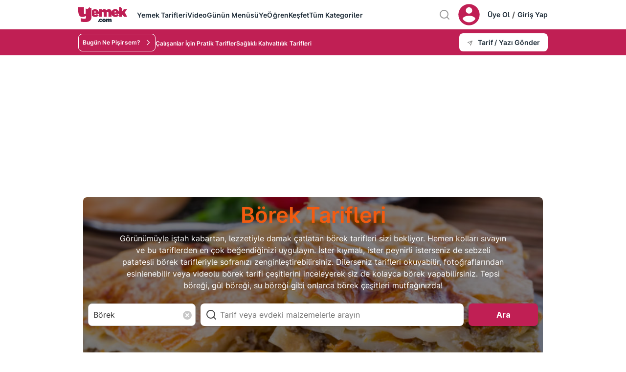

--- FILE ---
content_type: text/html; charset=utf-8
request_url: https://yemek.com/tarif/borek/
body_size: 37717
content:
<!DOCTYPE html><html lang="tr"><head><meta charSet="utf-8"/><link rel="icon" href="/favicon.ico"/><meta name="viewport" content="width=device-width, initial-scale=1.0, maximum-scale=1.0, minimum-scale=1.0, user-scalable=no"/><meta property="og:card" content="summary"/><style>
              .headerBox {
                background-color: #fff;
                display: flex;
                flex-direction: column;
                position: fixed;
                top: 0;
                transform: translateZ(0);
                width: 100vw;
                z-index: 1112;
              }
              .stickyBar {
                background-color: #c01f54;
                padding: 0.8rem;
                width: 100%;
                contain: layout style paint;
              }
            </style><link rel="canonical" href="https://yemek.com/tarif/borek/"/><meta name="description" content="Peynirlisinden patateslisine, ıspanaklısından kıymalısına, en pratik, ekonomik, farklı, çeşit çeşit iç harçlı hepsi denenmiş börek tarifleri burada."/><meta property="article:publisher" content="https://www.facebook.com/yemekcomm"/><meta property="og:type" content="article"/><meta property="og:locale" content="https://yemek.com/tarif/borek/"/><meta property="og:url" content="https://yemek.com/tarif/borek/"/><meta name="fb:app_id" content="652753791459869"/><meta property="og:description" content="Peynirlisinden patateslisine, ıspanaklısından kıymalısına, en pratik, ekonomik, farklı, çeşit çeşit iç harçlı hepsi denenmiş börek tarifleri burada."/><meta property="og:title" content="Pratik, Lezzetli, Çıtır Çıtır Börek Tarifleri - Resimli - Yemek.com"/><meta property="og:site_name" content="https://yemek.com"/><meta name="twitter:site" content="@yemekcom"/><meta name="twitter:description" content="Peynirlisinden patateslisine, ıspanaklısından kıymalısına, en pratik, ekonomik, farklı, çeşit çeşit iç harçlı hepsi denenmiş börek tarifleri burada."/><meta name="twitter:title" content="Pratik, Lezzetli, Çıtır Çıtır Börek Tarifleri - Resimli"/><meta name="focuskw" content="börek tarifleri"/><meta name="linkdex" content="61"/><meta name="metadesc" content="Peynirlisinden patateslisine, ıspanaklısından kıymalısına, en pratik, ekonomik, farklı, çeşit çeşit iç harçlı hepsi denenmiş börek tarifleri burada."/><meta property="og:image" content="https://cdn.yemek.com/uploads/2022/12/YemekCom_Site_Onizleme_FB_1200x630.jpg"/><title>Pratik, Lezzetli, Çıtır Çıtır Börek Tarifleri - Resimli - Yemek.com</title><meta name="twitter:image" content="https://cdn.yemek.com/uploads/2022/12/YemekCom_Site_Onizleme_TWT_1024x512.jpg"/><meta name="robots" content="index, follow, max-snippet:-1, max-video-preview:-1, max-image-preview:large"/><link rel="next" href="https://yemek.com/tarif/borek/sayfa/2/"/><script type="application/ld+json">{"@context":"http://schema.org","@type":"BreadcrumbList","itemListElement":[{"@type":"ListItem","position":1,"item":{"@id":"https://yemek.com/","name":"Yemek","url":"https://yemek.com/"}},{"@type":"ListItem","position":2,"name":"Yemek Tarifleri","item":{"@id":"https://yemek.com/tarif/","url":"https://yemek.com/tarif/"}},{"@type":"ListItem","position":3,"item":{"@id":"https://yemek.com/tarif/borek/","name":"Börek Tarifleri","url":"https://yemek.com/tarif/borek/"}}]}</script><script type="application/ld+json">{}</script><meta name="next-head-count" content="28"/><link rel="alternate" type="application/rss+xml" title="RSS" href="https://yemek.com/rss.xml"/><script>window.adsVisibility = {"disableAllAds":false,"disableAdsExceptMastheadAndCoupling":false};</script><script>window.pageType = 'category';</script><script async="" src="https://securepubads.g.doubleclick.net/tag/js/gpt.js" crossorigin="anonymous"></script><script async="" type="text/javascript" src="https://s.mdznads.com/yemekcom.js"></script><script>
                (function(w,d,s,l,i){w[l]=w[l]||[];w[l].push({'gtm.start':
                new Date().getTime(),event:'gtm.js'});var f=d.getElementsByTagName(s)[0],
                j=d.createElement(s),dl=l!='dataLayer'?'&l='+l:'';j.async=true;j.src=
                'https://www.googletagmanager.com/gtm.js?id='+i+dl;f.parentNode.insertBefore(j,f);
                })(window,document,'script','dataLayer','GTM-K2GS93');
                </script><link rel="preload" href="/_next/static/css/05781e5d204b67ab.css" as="style"/><link rel="stylesheet" href="/_next/static/css/05781e5d204b67ab.css" data-n-g=""/><link rel="preload" href="/_next/static/css/f6e53e7c0b4a370d.css" as="style"/><link rel="stylesheet" href="/_next/static/css/f6e53e7c0b4a370d.css"/><noscript data-n-css=""></noscript><script defer="" nomodule="" src="/_next/static/chunks/polyfills-c67a75d1b6f99dc8.js"></script><script defer="" src="/_next/static/chunks/1664-dc9818b7c7656b01.js"></script><script defer="" src="/_next/static/chunks/782.e52e84297e4d8d28.js"></script><script defer="" src="/_next/static/chunks/2283.219559ac0fc766e8.js"></script><script defer="" src="/_next/static/chunks/2679.7bfdaf5a96253136.js"></script><script defer="" src="/_next/static/chunks/1122.1d933d46fa7386d9.js"></script><script defer="" src="/_next/static/chunks/656.ea5fdc5cd5111e0f.js"></script><script defer="" src="/_next/static/chunks/3993.12f7622d08e9207f.js"></script><script defer="" src="/_next/static/chunks/9061.6e099c9f43acd03d.js"></script><script defer="" src="/_next/static/chunks/22.dfb4759899baff7e.js"></script><script defer="" src="/_next/static/chunks/8135.c6b5d250e431e328.js"></script><script src="/_next/static/chunks/webpack-5b64620e28e9616b.js" defer=""></script><script src="/_next/static/chunks/framework-5a46ced06405f0e2.js" defer=""></script><script src="/_next/static/chunks/main-dbb2a19414c15fb3.js" defer=""></script><script src="/_next/static/chunks/pages/_app-559ef07af310b90b.js" defer=""></script><script src="/_next/static/chunks/8952-e43577a24830cb4e.js" defer=""></script><script src="/_next/static/chunks/162-820e7067337d12d3.js" defer=""></script><script src="/_next/static/chunks/5212-4c8ab697823ad96b.js" defer=""></script><script src="/_next/static/chunks/pages/tarif/%5Bslug%5D-60e4fc0b03de1a18.js" defer=""></script><script src="/_next/static/g8dy-OE5UtZxTSGkHSwNv/_buildManifest.js" defer=""></script><script src="/_next/static/g8dy-OE5UtZxTSGkHSwNv/_ssgManifest.js" defer=""></script></head><body><noscript><iframe src="https://www.googletagmanager.com/ns.html?id=GTM-K2GS93" height="0" width="0" style="display:none;visibility:hidden"></iframe></noscript><div id="__next" data-reactroot=""> <div class="layoutContainer"><div class="Header_stickyWrapper__41fSs"><nav class="Header_header__w_TQs main-header-nav"><div class="Header_container__r12oL"><div class="d-flex align-items-center"><div class="d-flex align-items-center"><a class="Header_logo__din18" href="/"><img src="/static/svg/logo.svg" alt="Yemek.com Logo" width="100" height="41.7"/></a></div><ul class="Header_navbarList__ADehT"><li class="Header_navbarItem__Kyqi_"><a href="/tarif/" class="Header_navbarLink__RzBmq">Yemek Tarifleri</a><div class="Header_hoverBridge__MDd68"></div><ul class="Header_dropdown__RmsHJ"><li><a href="/tarif/corba/">Çorba</a></li><li><a href="/tarif/kahvaltiliklar/">Kahvaltılık</a></li><li><a href="/tarif/tatli/">Tatlı</a></li><li><a href="/tarif/kurabiye/">Kurabiye</a></li><li><a href="/tarif/kek/">Kek</a></li><li><a href="/tarif/pogaca/">Poğaça</a></li><li><a href="/tarif/borek/">Börek</a></li><li><a href="/tarif/tavuk/">Tavuk</a></li><li><a href="/tarif/et/">Et</a></li><li><a href="/tarif/balik/">Balık</a></li><li><a href="/tarif/mezeler/">Meze</a></li><li><a href="/tarif/sebze/">Sebze</a></li><li><a href="/tarif/makarna/">Makarna</a></li><li><a href="/tarif/airfryer-yemek-tarifleri/">Airfryer</a></li><li><a href="/tarif/pasta-tatli/">Pasta</a></li><li><a href="/tarif/">Tüm Tarif Kategorileri</a></li></ul></li><li class="Header_navbarItem__Kyqi_"><a href="/tarif/video/" class="Header_navbarLink__RzBmq">Video</a><div class="Header_hoverBridge__MDd68"></div></li><li class="Header_navbarItem__Kyqi_"><a href="/kategori/gunun-menusu/" class="Header_navbarLink__RzBmq">Günün Menüsü</a><div class="Header_hoverBridge__MDd68"></div></li><li class="Header_navbarItem__Kyqi_"><a href="/kategori/ye/" class="Header_navbarLink__RzBmq">Ye</a><div class="Header_hoverBridge__MDd68"></div></li><li class="Header_navbarItem__Kyqi_"><a href="/kategori/ogren/" class="Header_navbarLink__RzBmq">Öğren</a><div class="Header_hoverBridge__MDd68"></div></li><li class="Header_navbarItem__Kyqi_"><a href="/kategori/kesfet/" class="Header_navbarLink__RzBmq">Keşfet</a><div class="Header_hoverBridge__MDd68"></div></li><li class="Header_navbarItem__Kyqi_"><span class="Header_navbarLink__RzBmq">Tüm Kategoriler</span><div class="Header_hoverBridge__MDd68"></div><ul class="Header_dropdown__RmsHJ"><li><a href="/tarif/sizden-gelenler/">Sizden Gelenler</a></li><li><a href="/kategori/nasil-saklanir/">Nasıl Saklanır?</a></li><li><a href="/kategori/ne-iyi-gider/">Ne İyi Gider?</a></li><li><a href="/kategori/kac-kalori/">Kaç Kalori?</a></li><li><a href="/kategori/ic/">İç</a></li><li><a href="/kategori/yetistir-faydalari/">Faydaları</a></li><li><a href="/kategori/nasil-yetistirilir/">Nasıl Yetiştirilir?</a></li><li><a href="/kategori/diyet/">Diyet</a></li><li><a href="/kategori/beslenme/">Beslenme</a></li><li><a href="/kategori/egzersiz/">Egzersiz</a></li><li><a href="/kategori/cicek-bakimi/">Çiçek Bakımı</a></li><li><a href="/kategori/anne-cocuk/">Anne Çocuk</a></li><li><a href="/kategori/sasir/">Şaşır</a></li><li><a href="/sozluk/">Sözlük</a></li></ul></li></ul></div><div class="d-flex align-items-center"><a role="button" tabindex="0"><img src="/static/svg/search-icon.svg" alt=""/></a><div class="d-flex align-items-center"><div role="button" tabindex="0" class="Header_nonLoginAvatar__jNk7a"><svg viewBox="0 0 24 24" height="52" width="52"><path fill="#C01F54" fill-rule="evenodd" d="M12,2 C6.48,2 2,6.48 2,12 C2,17.52 6.48,22 12,22 C17.52,22 22,17.52 22,12 C22,6.48 17.52,2 12,2 Z M12,5 C13.66,5 15,6.34 15,8 C15,9.66 13.66,11 12,11 C10.34,11 9,9.66 9,8 C9,6.34 10.34,5 12,5 Z M12,19.2 C9.5,19.2 7.29,17.92 6,15.98 C6.03,13.99 10,12.9 12,12.9 C13.99,12.9 17.97,13.99 18,15.98 C16.71,17.92 14.5,19.2 12,19.2 Z"></path></svg></div><div><div class="d-flex align-items-center"><div role="button" tabindex="0" class="Header_userInteractions__Bu0o8">Üye Ol</div><span class="fw-bold mx-1"> / </span><div role="button" tabindex="0" class="Header_userInteractions__Bu0o8">Giriş Yap</div></div></div></div></div></div></nav><nav class="Header_subheaderNav__ys6h0" aria-label="Popüler başlıklar"><div class="Header_container__r12oL"><ul class="Header_subheaderList___7HsL"><li><a class="Header_firstItem__G0Uxj" href="/bugun-ne-pisirsem/"><div>Bugün Ne Pişirsem?</div> <img src="/static/svg/arrow-right.svg" alt="" width="12" height="12" class="Header_arrowRight__WbPlE"/><img src="/static/svg/arrow-right-black.svg" alt="" width="12" height="12" class="Header_arrowRightBlack__R1aIh"/></a></li><li><a class="false" href="/calisanlar-icin-pratik-tarifler/"><span>Çalışanlar İçin Pratik Tarifler</span></a></li><li><a class="false" href="/saglikli-kahvalti-tarifleri/"><span>Sağlıklı Kahvaltılık Tarifleri</span></a></li><li><a><span></span></a></li></ul><a href="/editor/" class="Header_editorLinkWrapper__fpzxs"><img src="/static/svg/editor-icon.svg" alt="Editor" width="12" height="12"/><span>Tarif / Yazı Gönder</span></a></div></nav></div><div id="mdznads_to_d"></div><div class="container" style="margin-top:113px"><div class="my-3"><div id="masthead_d" class="masthead-container"></div></div><main><section class="pb-3 pt-0"><div class="RecipeSearch_intro__Riyrs RecipeSearch_categoryHeight__0EXPk"><img src="https://cdn.yemek.com/mnresize/940/940/uploads/2018/07/borek-tarifleri-kategorisi.jpg" class="RecipeSearch_bannerImage__DmIVZ" alt=""/><div class="RecipeSearch_gradientDark__pLRE6 RecipeSearch_filtersVisible__ww6dU"></div><h1 class="RecipeSearch_title__YPvv8">Börek Tarifleri</h1><p class="RecipeSearch_text__C_mYF">Görünümüyle iştah kabartan, lezzetiyle damak çatlatan börek tarifleri sizi bekliyor. Hemen kolları sıvayın ve bu tariflerden en çok beğendiğinizi uygulayın. İster kıymalı, ister peynirli isterseniz de sebzeli patatesli börek tarifleriyle sofranızı zenginleştirebilirsiniz. Dilerseniz tarifleri okuyabilir, fotoğraflarından esinlenebilir veya videolu börek tarifi çeşitlerini inceleyerek siz de kolayca börek yapabilirsiniz. Tepsi böreği, gül böreği, su böreği gibi onlarca börek çeşitleri mutfağınızda!</p><div class="row px-2"><div class="col-md-3 pe-1 position-relative "><div class="Dropdown-root"><div class="Dropdown-control" aria-haspopup="listbox"><div class="Dropdown-placeholder is-selected">Börek</div><div class="Dropdown-arrow-wrapper"><span class="Dropdown-arrow"></span></div></div></div><div role="button" tabindex="0" class="RecipeSearch_clearCategory__WUBEN"><a href="/tarif/"><svg viewBox="0 0 24 24" width="24" height="24" stroke="#fff" stroke-width="2" fill="#C8C8C8" stroke-linecap="round" stroke-linejoin="round"><circle cx="12" cy="12" r="10"></circle><line x1="15" y1="9" x2="9" y2="15"></line><line x1="9" y1="9" x2="15" y2="15"></line></svg></a></div></div><div class="col-md-7 px-1 position-relative"><div class="RecipeSearch_searchIcon__gIJzy"><svg viewBox="0 0 24 24" width="24" height="24" stroke="currentColor" stroke-width="2" fill="none" stroke-linecap="round" stroke-linejoin="round"><circle cx="11" cy="11" r="8"></circle><line x1="21" y1="21" x2="16.65" y2="16.65"></line></svg></div><div class="d-none" role="button" tabindex="0"><svg viewBox="0 0 24 24" width="24" height="24" stroke="#fff" stroke-width="2" fill="#C8C8C8" stroke-linecap="round" stroke-linejoin="round"><circle cx="12" cy="12" r="10"></circle><line x1="15" y1="9" x2="9" y2="15"></line><line x1="9" y1="9" x2="15" y2="15"></line></svg></div><input type="text" class="RecipeSearch_recipeSearchInput__kFZKa" placeholder="Tarif veya evdeki malzemelerle arayın" value=""/></div><div class="col-2 ps-1"><div class="RecipeSearch_searchButton__Wx4as" role="button" tabindex="0">Ara</div></div></div><div class="RecipeSearch_sampleKeywordsWrapper__JIvMX"></div></div><div class="RecipeSearch_filters__MuRBB"><div class="d-flex justify-content-between align-items-center"><span class="fw-bold text-black fs-5">Sonuçları Filtreleyin:</span><div class="RecipeSearch_verticalLine__ImwCS"></div><div class="d-flex align-items-center"><div class="d-flex align-items-center position-relative me-2"><div class="Dropdown-root"><div class="Dropdown-control RecipeSearch_mealTypeControl__pSlgi" aria-haspopup="listbox"><div class="Dropdown-placeholder is-selected">Hangi Öğün</div><div class="Dropdown-arrow-wrapper"><img class="RecipeSearch_arrowDown__rzBem" src="/static/svg/arrow.svg" height="9" width="14" alt=""/></div></div></div></div><div class="d-flex align-items-center position-relative me-2"><div class="Dropdown-root"><div class="Dropdown-control RecipeSearch_cookTypeControl__yeICJ" aria-haspopup="listbox"><div class="Dropdown-placeholder is-selected">Pişirme Türü</div><div class="Dropdown-arrow-wrapper"><img class="RecipeSearch_arrowDown__rzBem" src="/static/svg/arrow.svg" height="9" width="14" alt=""/></div></div></div></div><div class="d-flex align-items-center position-relative me-2"><div class="Dropdown-root"><div class="Dropdown-control RecipeSearch_prepTimeControl__vhYYp" aria-haspopup="listbox"><div class="Dropdown-placeholder is-selected">Hazırlama Süresi</div><div class="Dropdown-arrow-wrapper"><img class="RecipeSearch_arrowDown__rzBem" src="/static/svg/arrow.svg" height="9" width="14" alt=""/></div></div></div></div><div class="d-flex align-items-center position-relative"><div class="Dropdown-root"><div class="Dropdown-control RecipeSearch_specialCaseControl__eNVUO" aria-haspopup="listbox"><div class="Dropdown-placeholder is-selected">Özel Durumlar</div><div class="Dropdown-arrow-wrapper"><img class="RecipeSearch_arrowDown__rzBem" src="/static/svg/arrow.svg" height="9" width="14" alt=""/></div></div></div></div></div></div></div></section><section class="py-0"><div class="d-flex justify-content-between align-items-center"><div class="Breadcrumb_breadcrumbs__ZnTLV"><div class="d-flex align-items-center"><div><a href="/" target="_self" style="color:#c01f54">Yemek</a></div><div class="Breadcrumb_iconBreadcrumb__zh8YK"><img src="/static/images/breadcrumb.png" alt="breadcrumb" width="4" height="6"/></div></div><div class="d-flex align-items-center"><div><a href="/tarif/" target="_self" style="color:#239b56">Yemek Tarifleri</a></div><div class="Breadcrumb_iconBreadcrumb__zh8YK"><img src="/static/images/breadcrumb.png" alt="breadcrumb" width="4" height="6"/></div></div><div class="d-flex align-items-center"><div><a href="/tarif/borek/" target="_self" style="color:#239b56">Börek TARİFLERİ</a></div></div></div><div class="d-flex align-items-center"><span class="me-2">801<!-- --> tarif için sıralama:</span><div class="btn-group" role="group"><div class="Dropdown-root"><div class="Dropdown-control RecipeSearch_dropdownControl__MlFq8" aria-haspopup="listbox"><div class="Dropdown-placeholder is-selected">İlgili Sonuçlar</div><div class="Dropdown-arrow-wrapper"><img class="RecipeSearch_arrowDown__rzBem" src="/static/svg/arrow.svg" height="9" width="14" alt=""/></div></div></div><button type="button" disabled="" class="btn RecipeSearch_sortButton__g1eI_" style="opacity:0.4"><svg xmlns="http://www.w3.org/2000/svg" x="0px" y="0px" width="24" height="24" viewBox="0 0 24 24" fill="#000"><path d="M 17.984375 2.9863281 A 1.0001 1.0001 0 0 0 17 4 L 17 17 L 15.183594 17 C 14.615594 17 14.331375 17.686844 14.734375 18.089844 L 17.392578 20.748047 C 17.728578 21.084047 18.273375 21.084047 18.609375 20.748047 L 21.267578 18.089844 C 21.669578 17.686844 21.383453 17 20.814453 17 L 19 17 L 19 4 A 1.0001 1.0001 0 0 0 17.984375 2.9863281 z M 4 3 A 1.0001 1.0001 0 1 0 4 5 L 5 5 A 1.0001 1.0001 0 1 0 5 3 L 4 3 z M 4 7 A 1.0001 1.0001 0 1 0 4 9 L 7 9 A 1.0001 1.0001 0 1 0 7 7 L 4 7 z M 4 11 A 1.0001 1.0001 0 1 0 4 13 L 9 13 A 1.0001 1.0001 0 1 0 9 11 L 4 11 z M 4 15 A 1.0001 1.0001 0 1 0 4 17 L 11 17 A 1.0001 1.0001 0 1 0 11 15 L 4 15 z M 4 19 A 1.0001 1.0001 0 1 0 4 21 L 13 21 A 1.0001 1.0001 0 1 0 13 19 L 4 19 z"></path></svg></button></div></div></div><div class="RecipeSearch_childCategoryWrapper__401xX"></div><div class="row mt-3"><div class="col-md-4 mb-4"><div class="position-relative"><a href="/tarif/yalanci-su-boregi/" target="_self"><div class="position-relative"><div class="BoxContent_boxImage__eN1cl null false"><div class="w-100 h-100"><span class=" lazy-load-image-background " style="background-image:url(https://cdn.yemek.com/uploads/2016/06/ymk-lazy.png);background-size:100% 100%;display:inline-block;height:100%;width:100%"><span class="" style="display:inline-block;width:100%;height:100%"></span></span><noscript><img src="https://cdn.yemek.com/mncrop/620/388/uploads/2025/08/yalanci-su-boregi-tarifi.jpg" width="100%" height="100%"/></noscript></div></div><div class="BoxContent_recipeProperties__rmGGW"><div class="me-1"><div class="w-100 h-100"><span class=" lazy-load-image-background " style="background-image:url(https://cdn.yemek.com/uploads/2016/06/ymk-lazy.png);background-size:100% 100%;display:inline-block;height:28px;width:28px"><span class="" style="display:inline-block;width:28px;height:28px"></span></span><noscript><img alt="multiple-instruction" src="/static/svg/has-multiple-icon.svg" width="28" height="28"/></noscript></div></div></div><div class="BoxContent_cookTime__rEwu6"><img src="/static/svg/hourIcon.svg" alt="breadcrumb" width="12" height="14" class="me-1"/><span>15dk</span></div></div></a><div class="d-flex flex-column"><div class="d-flex justify-content-between mb-1"><div><a href="/tarif/borek/" class="BoxContent_categoryName__Frwk4" target="_self" style="color:">BÖREK</a></div><div class="d-flex align-items-center"><span class="me-1 fw-bold">4</span><svg xmlns="http://www.w3.org/2000/svg" viewBox="0 0 24 24" height="17" width="17" fill="#E63B43"><path d="M8.128 19.825a1.586 1.586 0 0 1-1.643-.117 1.543 1.543 0 0 1-.53-.662 1.515 1.515 0 0 1-.096-.837l.736-4.247-3.13-3a1.514 1.514 0 0 1-.39-1.569c.09-.271.254-.513.475-.698.22-.185.49-.306.776-.35L8.66 7.73l1.925-3.862c.128-.26.328-.48.577-.633a1.584 1.584 0 0 1 1.662 0c.25.153.45.373.577.633l1.925 3.847 4.334.615c.29.042.562.162.785.348.224.186.39.43.48.704a1.514 1.514 0 0 1-.404 1.58l-3.13 3 .736 4.247c.047.282.014.572-.096.837-.111.265-.294.494-.53.662a1.582 1.582 0 0 1-1.643.117l-3.865-2-3.865 2z"></path></svg></div></div><h4 class="BoxContent_boxTitle__xIYek"><a href="/tarif/yalanci-su-boregi/" class="null" target="_self">Gerçeğini Aratmıyor: Yalancı Su Böreği</a></h4><div class="d-flex align-items-center ms-1"><a href="/profil/evdekendinpisir/" class="me-2 position-relative" target="_self"><div class="BoxContent_authorImage__HwVqB"><div class="w-100 h-100"><span class=" lazy-load-image-background " style="background-image:url(https://cdn.yemek.com/uploads/2016/06/ymk-lazy.png);background-size:100% 100%;display:inline-block;height:32;width:32"><span class="" style="display:inline-block;width:32;height:32"></span></span><noscript><img alt="evdekendinpisir" src="https://cdn.yemek.com/author/347367/20220304085040_avatar.jpg" width="32" height="32"/></noscript></div></div><div class="BoxContent_authorImageBorder__gepk8"><svg width="39" height="39" viewBox="0 0 39 39" fill="#C01F54" xmlns="http://www.w3.org/2000/svg" style="width:calc(100% - 18px);height:calc(100% - 18px);transform:rotate(90deg)"><path fill-rule="evenodd" clip-rule="evenodd" d="M19.5 1C11.8339 1 5.168 5.74599 1.90845 12.7115L1 12.2885C4.40345 5.01551 11.3974 0 19.5 0C27.6026 0 34.5966 5.01551 38 12.2885L37.0915 12.7115C33.832 5.74599 27.1661 1 19.5 1ZM1.90845 26.2885C5.168 33.254 11.8339 38 19.5 38C27.1661 38 33.832 33.254 37.0915 26.2885L38 26.7115C34.5966 33.9845 27.6026 39 19.5 39C11.3974 39 4.40345 33.9845 1 26.7115L1.90845 26.2885Z"></path></svg></div></a><div class="d-flex flex-column"><a href="/profil/evdekendinpisir/" class="fs-6" target="_self">evdekendinpisir</a></div></div></div></div></div><div class="col-md-4 mb-4"><div class="position-relative"><a href="/tarif/hazir-yufkadan-ispanakli-borek/" target="_self"><div class="position-relative"><div class="BoxContent_boxImage__eN1cl null false"><div class="w-100 h-100"><span class=" lazy-load-image-background " style="background-image:url(https://cdn.yemek.com/uploads/2016/06/ymk-lazy.png);background-size:100% 100%;display:inline-block;height:100%;width:100%"><span class="" style="display:inline-block;width:100%;height:100%"></span></span><noscript><img src="https://cdn.yemek.com/mncrop/620/388/uploads/2022/03/ispanakli-borek-yemekcom.jpg" width="100%" height="100%"/></noscript></div></div><div class="BoxContent_recipeProperties__rmGGW"><div class="me-1"><div class="w-100 h-100"><span class=" lazy-load-image-background " style="background-image:url(https://cdn.yemek.com/uploads/2016/06/ymk-lazy.png);background-size:100% 100%;display:inline-block;height:28px;width:28px"><span class="" style="display:inline-block;width:28px;height:28px"></span></span><noscript><img alt="multiple-instruction" src="/static/svg/has-multiple-icon.svg" width="28" height="28"/></noscript></div></div><div class="w-100 h-100"><span class=" lazy-load-image-background " style="background-image:url(https://cdn.yemek.com/uploads/2016/06/ymk-lazy.png);background-size:100% 100%;display:inline-block;height:28px;width:28px"><span class="" style="display:inline-block;width:28px;height:28px"></span></span><noscript><img alt="video" src="/static/svg/is-video-icon.svg" width="28" height="28"/></noscript></div></div><div class="BoxContent_cookTime__rEwu6"><img src="/static/svg/hourIcon.svg" alt="breadcrumb" width="12" height="14" class="me-1"/><span>20dk</span></div></div></a><div class="d-flex flex-column"><div class="d-flex justify-content-between mb-1"><div><a href="/tarif/borek/" class="BoxContent_categoryName__Frwk4" target="_self" style="color:">BÖREK</a></div><div class="d-flex align-items-center"><span class="me-1 fw-bold">4</span><svg xmlns="http://www.w3.org/2000/svg" viewBox="0 0 24 24" height="17" width="17" fill="#E63B43"><path d="M8.128 19.825a1.586 1.586 0 0 1-1.643-.117 1.543 1.543 0 0 1-.53-.662 1.515 1.515 0 0 1-.096-.837l.736-4.247-3.13-3a1.514 1.514 0 0 1-.39-1.569c.09-.271.254-.513.475-.698.22-.185.49-.306.776-.35L8.66 7.73l1.925-3.862c.128-.26.328-.48.577-.633a1.584 1.584 0 0 1 1.662 0c.25.153.45.373.577.633l1.925 3.847 4.334.615c.29.042.562.162.785.348.224.186.39.43.48.704a1.514 1.514 0 0 1-.404 1.58l-3.13 3 .736 4.247c.047.282.014.572-.096.837-.111.265-.294.494-.53.662a1.582 1.582 0 0 1-1.643.117l-3.865-2-3.865 2z"></path></svg></div></div><h4 class="BoxContent_boxTitle__xIYek"><a href="/tarif/hazir-yufkadan-ispanakli-borek/" class="null" target="_self">Çayın Yanına, Kahvaltıya: Hazır Yufkadan Ispanaklı Börek</a></h4><div class="d-flex align-items-center ms-1"><a href="/profil/ipeksare/" class="me-2 position-relative" target="_self"><div class="BoxContent_authorImage__HwVqB"><div class="w-100 h-100"><span class=" lazy-load-image-background " style="background-image:url(https://cdn.yemek.com/uploads/2016/06/ymk-lazy.png);background-size:100% 100%;display:inline-block;height:32;width:32"><span class="" style="display:inline-block;width:32;height:32"></span></span><noscript><img alt="ipeksare" src="https://cdn.yemek.com/author/262494/20200820091315_avatar.jpg" width="32" height="32"/></noscript></div></div><div class="BoxContent_authorImageBorder__gepk8"><svg width="39" height="39" viewBox="0 0 39 39" fill="#C01F54" xmlns="http://www.w3.org/2000/svg" style="width:calc(100% - 18px);height:calc(100% - 18px);transform:rotate(90deg)"><path fill-rule="evenodd" clip-rule="evenodd" d="M19.5 1C11.8339 1 5.168 5.74599 1.90845 12.7115L1 12.2885C4.40345 5.01551 11.3974 0 19.5 0C27.6026 0 34.5966 5.01551 38 12.2885L37.0915 12.7115C33.832 5.74599 27.1661 1 19.5 1ZM1.90845 26.2885C5.168 33.254 11.8339 38 19.5 38C27.1661 38 33.832 33.254 37.0915 26.2885L38 26.7115C34.5966 33.9845 27.6026 39 19.5 39C11.3974 39 4.40345 33.9845 1 26.7115L1.90845 26.2885Z"></path></svg></div></a><div class="d-flex flex-column"><a href="/profil/ipeksare/" class="fs-6" target="_self">ipeksare</a></div></div></div></div></div><div class="col-md-4 mb-4"><div class="position-relative"><a href="/tarif/unlu-sirkeli-borek/" target="_self"><div class="position-relative"><div class="BoxContent_boxImage__eN1cl null false"><div class="w-100 h-100"><span class=" lazy-load-image-background " style="background-image:url(https://cdn.yemek.com/uploads/2016/06/ymk-lazy.png);background-size:100% 100%;display:inline-block;height:100%;width:100%"><span class="" style="display:inline-block;width:100%;height:100%"></span></span><noscript><img src="https://cdn.yemek.com/mncrop/620/388/uploads/2023/02/borek-sunum-elif.jpg" width="100%" height="100%"/></noscript></div></div><div class="BoxContent_recipeProperties__rmGGW"><div class="me-1"><div class="w-100 h-100"><span class=" lazy-load-image-background " style="background-image:url(https://cdn.yemek.com/uploads/2016/06/ymk-lazy.png);background-size:100% 100%;display:inline-block;height:28px;width:28px"><span class="" style="display:inline-block;width:28px;height:28px"></span></span><noscript><img alt="multiple-instruction" src="/static/svg/has-multiple-icon.svg" width="28" height="28"/></noscript></div></div></div><div class="BoxContent_cookTime__rEwu6"><img src="/static/svg/hourIcon.svg" alt="breadcrumb" width="12" height="14" class="me-1"/><span>15dk</span></div></div></a><div class="d-flex flex-column"><div class="d-flex justify-content-between mb-1"><div><a href="/tarif/borek/" class="BoxContent_categoryName__Frwk4" target="_self" style="color:">BÖREK</a></div><div class="d-flex align-items-center"><span class="me-1 fw-bold">5</span><svg xmlns="http://www.w3.org/2000/svg" viewBox="0 0 24 24" height="17" width="17" fill="#E63B43"><path d="M8.128 19.825a1.586 1.586 0 0 1-1.643-.117 1.543 1.543 0 0 1-.53-.662 1.515 1.515 0 0 1-.096-.837l.736-4.247-3.13-3a1.514 1.514 0 0 1-.39-1.569c.09-.271.254-.513.475-.698.22-.185.49-.306.776-.35L8.66 7.73l1.925-3.862c.128-.26.328-.48.577-.633a1.584 1.584 0 0 1 1.662 0c.25.153.45.373.577.633l1.925 3.847 4.334.615c.29.042.562.162.785.348.224.186.39.43.48.704a1.514 1.514 0 0 1-.404 1.58l-3.13 3 .736 4.247c.047.282.014.572-.096.837-.111.265-.294.494-.53.662a1.582 1.582 0 0 1-1.643.117l-3.865-2-3.865 2z"></path></svg></div></div><h4 class="BoxContent_boxTitle__xIYek"><a href="/tarif/unlu-sirkeli-borek/" class="null" target="_self">Çıtırlık Onda: Unlu Sirkeli Börek</a></h4><div class="d-flex align-items-center ms-1"><a href="/profil/evdekendinpisir/" class="me-2 position-relative" target="_self"><div class="BoxContent_authorImage__HwVqB"><div class="w-100 h-100"><span class=" lazy-load-image-background " style="background-image:url(https://cdn.yemek.com/uploads/2016/06/ymk-lazy.png);background-size:100% 100%;display:inline-block;height:32;width:32"><span class="" style="display:inline-block;width:32;height:32"></span></span><noscript><img alt="evdekendinpisir" src="https://cdn.yemek.com/author/347367/20220304085040_avatar.jpg" width="32" height="32"/></noscript></div></div><div class="BoxContent_authorImageBorder__gepk8"><svg width="39" height="39" viewBox="0 0 39 39" fill="#C01F54" xmlns="http://www.w3.org/2000/svg" style="width:calc(100% - 18px);height:calc(100% - 18px);transform:rotate(90deg)"><path fill-rule="evenodd" clip-rule="evenodd" d="M19.5 1C11.8339 1 5.168 5.74599 1.90845 12.7115L1 12.2885C4.40345 5.01551 11.3974 0 19.5 0C27.6026 0 34.5966 5.01551 38 12.2885L37.0915 12.7115C33.832 5.74599 27.1661 1 19.5 1ZM1.90845 26.2885C5.168 33.254 11.8339 38 19.5 38C27.1661 38 33.832 33.254 37.0915 26.2885L38 26.7115C34.5966 33.9845 27.6026 39 19.5 39C11.3974 39 4.40345 33.9845 1 26.7115L1.90845 26.2885Z"></path></svg></div></a><div class="d-flex flex-column"><a href="/profil/evdekendinpisir/" class="fs-6" target="_self">evdekendinpisir</a></div></div></div></div></div><div class="col-md-12 my-3"><div class="glide-seoPosts position-relative"><div class="glide__track" data-glide-el="track"><div class="glide__slides"><div class="glide__slide"><div class="BoxSeo_seoBox__WHiLf"><div class="me-3"><svg xmlns="http://www.w3.org/2000/svg" width="36" height="36" viewBox="0 0 24 24" fill="#C01F54"><path d="M13 14.725c0-5.141 3.892-10.519 10-11.725l.984 2.126c-2.215.835-4.163 3.742-4.38 5.746 2.491.392 4.396 2.547 4.396 5.149 0 3.182-2.584 4.979-5.199 4.979-3.015 0-5.801-2.305-5.801-6.275zm-13 0c0-5.141 3.892-10.519 10-11.725l.984 2.126c-2.215.835-4.163 3.742-4.38 5.746 2.491.392 4.396 2.547 4.396 5.149 0 3.182-2.584 4.979-5.199 4.979-3.015 0-5.801-2.305-5.801-6.275z"></path></svg></div><div><span class="me-2"><p><span data-sheets-value="{&quot;1&quot;:2,&quot;2&quot;:&quot;Evde fırın yoksa, fırını çalıştırmak istemiyor ya da fırınınız bozulduysa, bu birbirinden nefis tavada börek tarifleri ile tanıştıralım sizi. Pratiklikleriyle de gözdeniz olacak bu börek tarifleri için ihtiyacınız olan sadece bir tava. Malzemeler hazırsa tarifler karşınızda: Tavada Börek tarifleri&quot;}" data-sheets-userformat="{&quot;2&quot;:769,&quot;3&quot;:{&quot;1&quot;:0},&quot;11&quot;:4,&quot;12&quot;:0}">Evde fırın yoksa, fırını çalıştırmak istemiyor ya da fırınınız bozulduysa, bu birbirinden nefis tavada börek tarifleri ile tanıştıralım sizi. Pratiklikleriyle de gözdeniz olacak bu börek tarifleri için ihtiyacınız olan sadece bir tava. Malzemeler hazırsa tarifler karşınızda: <a href="https://yemek.com/tavada-borek-tarifleri/" target="_blank" rel="noopener">Tavada Börek Tarifleri</a></span></p></span></div></div></div><div class="glide__slide"><div class="BoxSeo_seoBox__WHiLf"><div class="me-3"><svg xmlns="http://www.w3.org/2000/svg" width="36" height="36" viewBox="0 0 24 24" fill="#C01F54"><path d="M13 14.725c0-5.141 3.892-10.519 10-11.725l.984 2.126c-2.215.835-4.163 3.742-4.38 5.746 2.491.392 4.396 2.547 4.396 5.149 0 3.182-2.584 4.979-5.199 4.979-3.015 0-5.801-2.305-5.801-6.275zm-13 0c0-5.141 3.892-10.519 10-11.725l.984 2.126c-2.215.835-4.163 3.742-4.38 5.746 2.491.392 4.396 2.547 4.396 5.149 0 3.182-2.584 4.979-5.199 4.979-3.015 0-5.801-2.305-5.801-6.275z"></path></svg></div><div><span class="me-2"><p><span data-sheets-value="{&quot;1&quot;:2,&quot;2&quot;:&quot;Sıcacık bir çayın yanında çıtır çıtır bir börek hayal edenleri ama çok da zamanı olmayanları böyle alalım. Pratik mi pratik, çıtır çıtır börekler hazırlamak milföy hamurunuz varsa hiç de zor değil. Çat kapı gelen misafirlere de uygun tarifler için: Milföy Börek Tarifleri&quot;}" data-sheets-userformat="{&quot;2&quot;:769,&quot;3&quot;:{&quot;1&quot;:0},&quot;11&quot;:4,&quot;12&quot;:0}">Sıcacık bir çayın yanında çıtır çıtır bir börek hayal edenleri ama çok da zamanı olmayanları böyle alalım. Pratik mi pratik, çıtır çıtır börekler hazırlamak milföy hamurunuz varsa hiç de zor değil. Çat kapı gelen misafirlere de uygun tarifler için: <a href="https://yemek.com/milfoy-borek-tarifleri/" target="_blank" rel="noopener">Milföy Börek Tarifleri</a></span></p></span></div></div></div><div class="glide__slide"><div class="BoxSeo_seoBox__WHiLf"><div class="me-3"><svg xmlns="http://www.w3.org/2000/svg" width="36" height="36" viewBox="0 0 24 24" fill="#C01F54"><path d="M13 14.725c0-5.141 3.892-10.519 10-11.725l.984 2.126c-2.215.835-4.163 3.742-4.38 5.746 2.491.392 4.396 2.547 4.396 5.149 0 3.182-2.584 4.979-5.199 4.979-3.015 0-5.801-2.305-5.801-6.275zm-13 0c0-5.141 3.892-10.519 10-11.725l.984 2.126c-2.215.835-4.163 3.742-4.38 5.746 2.491.392 4.396 2.547 4.396 5.149 0 3.182-2.584 4.979-5.199 4.979-3.015 0-5.801-2.305-5.801-6.275z"></path></svg></div><div><span class="me-2"><p><span data-sheets-value="{&quot;1&quot;:2,&quot;2&quot;:&quot;Börek tariflerinin en el üstünde tutulanı olan el açması börek tarifleri arayanlar ve mutfakta hamaratlığına güvenen herkesi öyleyse bu el emeği, göz nuru tariflere bekliyoruz. Hazır yufka ya da milföy börekleri şimdilik beklesin, karşınızda: El Açması Börek Tarifleri&quot;}" data-sheets-userformat="{&quot;2&quot;:769,&quot;3&quot;:{&quot;1&quot;:0},&quot;11&quot;:4,&quot;12&quot;:0}">Börek tariflerinin en el üstünde tutulanı olan el açması börek tarifleri arayanlar ve mutfakta hamaratlığına güvenen herkesi öyleyse bu el emeği, göz nuru tariflere bekliyoruz. Hazır yufka ya da milföy börekleri şimdilik beklesin, karşınızda: <a href="https://yemek.com/el-acmasi-borek-tarifleri/" target="_blank" rel="noopener">El Açması Börek Tarifleri</a></span></p></span></div></div></div><div class="glide__slide"><div class="BoxSeo_seoBox__WHiLf"><div class="me-3"><svg xmlns="http://www.w3.org/2000/svg" width="36" height="36" viewBox="0 0 24 24" fill="#C01F54"><path d="M13 14.725c0-5.141 3.892-10.519 10-11.725l.984 2.126c-2.215.835-4.163 3.742-4.38 5.746 2.491.392 4.396 2.547 4.396 5.149 0 3.182-2.584 4.979-5.199 4.979-3.015 0-5.801-2.305-5.801-6.275zm-13 0c0-5.141 3.892-10.519 10-11.725l.984 2.126c-2.215.835-4.163 3.742-4.38 5.746 2.491.392 4.396 2.547 4.396 5.149 0 3.182-2.584 4.979-5.199 4.979-3.015 0-5.801-2.305-5.801-6.275z"></path></svg></div><div><span class="me-2"><p><span data-sheets-value="{&quot;1&quot;:2,&quot;2&quot;:&quot;Vaktiniz varken bol bol hazırlayıp buzluğa atabileceğiniz böreklerin sırlarını veriyoruz. Hem pişmiş börek buzlukta nasıl saklanır hem de pişmemiş börek dondurucuda nasıl saklanır merak ediyorsanız tüm püf noktalarıyla karşınızda: Börek Buzlukta Nasıl Saklanır?&quot;}" data-sheets-userformat="{&quot;2&quot;:769,&quot;3&quot;:{&quot;1&quot;:0},&quot;11&quot;:4,&quot;12&quot;:0}">Vaktiniz varken bol bol hazırlayıp buzluğa atabileceğiniz böreklerin sırlarını veriyoruz. Hem pişmiş börek buzlukta nasıl saklanır hem de pişmemiş börek dondurucuda nasıl saklanır merak ediyorsanız tüm püf noktalarıyla karşınızda: <a href="https://yemek.com/borek-buzlukta-nasil-saklanir/" target="_blank" rel="noopener">Börek Buzlukta Nasıl Saklanır?</a></span></p></span></div></div></div><div class="glide__slide"><div class="BoxSeo_seoBox__WHiLf"><div class="me-3"><svg xmlns="http://www.w3.org/2000/svg" width="36" height="36" viewBox="0 0 24 24" fill="#C01F54"><path d="M13 14.725c0-5.141 3.892-10.519 10-11.725l.984 2.126c-2.215.835-4.163 3.742-4.38 5.746 2.491.392 4.396 2.547 4.396 5.149 0 3.182-2.584 4.979-5.199 4.979-3.015 0-5.801-2.305-5.801-6.275zm-13 0c0-5.141 3.892-10.519 10-11.725l.984 2.126c-2.215.835-4.163 3.742-4.38 5.746 2.491.392 4.396 2.547 4.396 5.149 0 3.182-2.584 4.979-5.199 4.979-3.015 0-5.801-2.305-5.801-6.275z"></path></svg></div><div><span class="me-2"><p>Börek dediğin öyle bir lezzet ki günün her anına uygun. Sabah kahvaltısında da çıtır çıtır yenir, akşam yemeği olarak bile değerlendirilir. Ama el açması börek yapacak vaktiniz olmayabilir her zaman. İşte o zamanlar için bu hazır yufkadan yapılan tarifler var: <a href="https://yemek.com/hazir-yufkadan-borek-tarifleri/" target="_blank" rel="noopener">Hazır Yufkadan Börek Tarifleri</a></p></span></div></div></div><div class="glide__slide"><div class="BoxSeo_seoBox__WHiLf"><div class="me-3"><svg xmlns="http://www.w3.org/2000/svg" width="36" height="36" viewBox="0 0 24 24" fill="#C01F54"><path d="M13 14.725c0-5.141 3.892-10.519 10-11.725l.984 2.126c-2.215.835-4.163 3.742-4.38 5.746 2.491.392 4.396 2.547 4.396 5.149 0 3.182-2.584 4.979-5.199 4.979-3.015 0-5.801-2.305-5.801-6.275zm-13 0c0-5.141 3.892-10.519 10-11.725l.984 2.126c-2.215.835-4.163 3.742-4.38 5.746 2.491.392 4.396 2.547 4.396 5.149 0 3.182-2.584 4.979-5.199 4.979-3.015 0-5.801-2.305-5.801-6.275z"></path></svg></div><div><span class="me-2"><p><span data-sheets-value="{&quot;1&quot;:2,&quot;2&quot;:&quot;Börek tariflerinin en sevilenlerinden biri olan ıspanaklı börek için çalıştıralım bugün fırınları. Hazır yufkadan yapılan en pratik tariflerden biri olan çıtır çıtır ıspanaklı börek ıspanak sevmeyenlerin bile gözdesi olacak. Tüm detaylarıyla karşınızda: Hazır Yufkadan Ispanaklı Börek&quot;}" data-sheets-userformat="{&quot;2&quot;:769,&quot;3&quot;:{&quot;1&quot;:0},&quot;11&quot;:4,&quot;12&quot;:0}">Börek tariflerinin en sevilenlerinden biri olan ıspanaklı börek için çalıştıralım bugün fırınları. Hazır yufkadan yapılan en pratik tariflerden biri olan çıtır çıtır ıspanaklı börek ıspanak sevmeyenlerin bile gözdesi olacak. Tüm detaylarıyla karşınızda: <a href="https://yemek.com/tarif/hazir-yufkadan-ispanakli-borek/" target="_blank" rel="noopener">Hazır Yufkadan Ispanaklı Börek</a></span></p></span></div></div></div><div class="glide__slide"><div class="BoxSeo_seoBox__WHiLf"><div class="me-3"><svg xmlns="http://www.w3.org/2000/svg" width="36" height="36" viewBox="0 0 24 24" fill="#C01F54"><path d="M13 14.725c0-5.141 3.892-10.519 10-11.725l.984 2.126c-2.215.835-4.163 3.742-4.38 5.746 2.491.392 4.396 2.547 4.396 5.149 0 3.182-2.584 4.979-5.199 4.979-3.015 0-5.801-2.305-5.801-6.275zm-13 0c0-5.141 3.892-10.519 10-11.725l.984 2.126c-2.215.835-4.163 3.742-4.38 5.746 2.491.392 4.396 2.547 4.396 5.149 0 3.182-2.584 4.979-5.199 4.979-3.015 0-5.801-2.305-5.801-6.275z"></path></svg></div><div><span class="me-2"><p><span data-sheets-value="{&quot;1&quot;:2,&quot;2&quot;:&quot;Tek tek elde açılmış, incecik yufkaları ve bol peynirli iç harcıyla çayımızın hemen yanına konan su börekleri... Uzun zamandır elde açılmışını yiyemeyenler, sevdiklerine yapmak isteyenler bu orijinal su böreği tarifini hemen denemeli. Tarifi için: Su Böreği&quot;}" data-sheets-userformat="{&quot;2&quot;:769,&quot;3&quot;:{&quot;1&quot;:0},&quot;11&quot;:4,&quot;12&quot;:0}">Tek tek elde açılmış, incecik yufkaları ve bol peynirli iç harcıyla çayımızın hemen yanına konan su börekleri... Uzun zamandır elde açılmışını yiyemeyenler, sevdiklerine yapmak isteyenler bu orijinal su böreği tarifini hemen denemeli. Tarifi için: <a href="https://yemek.com/tarif/su-boregi/" target="_blank" rel="noopener">Su Böreği</a></span></p></span></div></div></div><div class="glide__slide"><div class="BoxSeo_seoBox__WHiLf"><div class="me-3"><svg xmlns="http://www.w3.org/2000/svg" width="36" height="36" viewBox="0 0 24 24" fill="#C01F54"><path d="M13 14.725c0-5.141 3.892-10.519 10-11.725l.984 2.126c-2.215.835-4.163 3.742-4.38 5.746 2.491.392 4.396 2.547 4.396 5.149 0 3.182-2.584 4.979-5.199 4.979-3.015 0-5.801-2.305-5.801-6.275zm-13 0c0-5.141 3.892-10.519 10-11.725l.984 2.126c-2.215.835-4.163 3.742-4.38 5.746 2.491.392 4.396 2.547 4.396 5.149 0 3.182-2.584 4.979-5.199 4.979-3.015 0-5.801-2.305-5.801-6.275z"></path></svg></div><div><span class="me-2"><p><span data-sheets-value="{&quot;1&quot;:2,&quot;2&quot;:&quot;Çiğ börek ya da çi börek adıyla da bilinen bu lezzet özellikle Eskişehir'in nefis bir lezzeti. Böreğin özelliği olarak kıymalı harcı çiğden konuluyor. İncecik açılmış hamurun içerisine konup kızgın yağda hızlı bir şekilde pişiyor. Üstelik yağ da çekmiyor: Yağ Çekmeyen Çiğ Börek&quot;}" data-sheets-userformat="{&quot;2&quot;:769,&quot;3&quot;:{&quot;1&quot;:0},&quot;11&quot;:4,&quot;12&quot;:0}">Çiğ börek ya da çi börek adıyla da bilinen bu lezzet özellikle Eskişehir'in nefis bir lezzeti. Böreğin özelliği olarak kıymalı harcı çiğden konuluyor. İncecik açılmış hamurun içerisine konup kızgın yağda hızlı bir şekilde pişiyor. Üstelik yağ da çekmiyor: <a href="https://yemek.com/tarif/yag-cekmeyen-cig-borek/" target="_blank" rel="noopener">Yağ Çekmeyen Çiğ Börek</a></span></p></span></div></div></div><div class="glide__slide"><div class="BoxSeo_seoBox__WHiLf"><div class="me-3"><svg xmlns="http://www.w3.org/2000/svg" width="36" height="36" viewBox="0 0 24 24" fill="#C01F54"><path d="M13 14.725c0-5.141 3.892-10.519 10-11.725l.984 2.126c-2.215.835-4.163 3.742-4.38 5.746 2.491.392 4.396 2.547 4.396 5.149 0 3.182-2.584 4.979-5.199 4.979-3.015 0-5.801-2.305-5.801-6.275zm-13 0c0-5.141 3.892-10.519 10-11.725l.984 2.126c-2.215.835-4.163 3.742-4.38 5.746 2.491.392 4.396 2.547 4.396 5.149 0 3.182-2.584 4.979-5.199 4.979-3.015 0-5.801-2.305-5.801-6.275z"></path></svg></div><div><span class="me-2"><p><span data-sheets-value="{&quot;1&quot;:2,&quot;2&quot;:&quot;Kahvaltıda, hatta akşam yemeğinde, her acıktığınızda rahatlıkla yapabileceğiniz ve yiyebileceğiniz bir hamur işi tarifi patatesli börek. Üstelik diğer tariflere nazaran çok daha ekonomik ve lezzetli. Hazır yufkadan hazırlandığı için de çok pratik. Tarifi için: Patatesli Börek&quot;}" data-sheets-userformat="{&quot;2&quot;:769,&quot;3&quot;:{&quot;1&quot;:0},&quot;11&quot;:4,&quot;12&quot;:0}">Kahvaltıda, hatta akşam yemeğinde, her acıktığınızda rahatlıkla yapabileceğiniz ve yiyebileceğiniz bir hamur işi tarifi patatesli börek. Üstelik diğer tariflere nazaran çok daha ekonomik ve lezzetli. Hazır yufkadan hazırlandığı için de çok pratik. Tarifi için: <a href="https://yemek.com/tarif/patatesli-borek/" target="_blank" rel="noopener">Patatesli Börek</a></span></p></span></div></div></div><div class="glide__slide"><div class="BoxSeo_seoBox__WHiLf"><div class="me-3"><svg xmlns="http://www.w3.org/2000/svg" width="36" height="36" viewBox="0 0 24 24" fill="#C01F54"><path d="M13 14.725c0-5.141 3.892-10.519 10-11.725l.984 2.126c-2.215.835-4.163 3.742-4.38 5.746 2.491.392 4.396 2.547 4.396 5.149 0 3.182-2.584 4.979-5.199 4.979-3.015 0-5.801-2.305-5.801-6.275zm-13 0c0-5.141 3.892-10.519 10-11.725l.984 2.126c-2.215.835-4.163 3.742-4.38 5.746 2.491.392 4.396 2.547 4.396 5.149 0 3.182-2.584 4.979-5.199 4.979-3.015 0-5.801-2.305-5.801-6.275z"></path></svg></div><div><span class="me-2"><p><span data-sheets-value="{&quot;1&quot;:2,&quot;2&quot;:&quot;Pastırmanın büyüleyen tadı, kaşar peynirinin bir ısırıkta uzayan dokusu... Ara sıcak olarak da tüketilebilen, en sevilen börek tariflerinden paçanga böreği misafiri olanlar için de nefis bir alternatif. Onu fırsat buldukça yapmalı. Karşınızda: Paçanga Böreği&quot;}" data-sheets-userformat="{&quot;2&quot;:769,&quot;3&quot;:{&quot;1&quot;:0},&quot;11&quot;:4,&quot;12&quot;:0}">Pastırmanın büyüleyen tadı, kaşar peynirinin bir ısırıkta uzayan dokusu... Ara sıcak olarak da tüketilebilen, en sevilen börek tariflerinden paçanga böreği misafiri olanlar için de nefis bir alternatif. Onu fırsat buldukça yapmalı. Karşınızda: <a href="https://yemek.com/tarif/pacanga-boregi/" target="_blank" rel="noopener">Paçanga Böreği</a></span></p></span></div></div></div></div></div><div class="glide__arrows Slider_glideArrows__9cMEG " style="top:5rem" data-glide-el="controls"><span class="glide__arrow Slider_glideArrowLeft__WuWfK false" data-glide-dir="&lt;"><svg viewBox="0 0 18 18" role="img" aria-label="Geri" focusable="false" style="height:22px;width:22px;display:block"><path d="m13.7 16.29a1 1 0 1 1 -1.42 1.41l-8-8a1 1 0 0 1 0-1.41l8-8a1 1 0 1 1 1.42 1.41l-7.29 7.29z" fill-rule="evenodd"></path></svg></span><span class="glide__arrow Slider_glideArrowRight__i_EdF false" data-glide-dir="&gt;"><svg viewBox="0 0 18 18" role="img" aria-label="İleri" focusable="false" style="height:22px;width:22px;display:block"><path d="m4.29 1.71a1 1 0 1 1 1.42-1.41l8 8a1 1 0 0 1 0 1.41l-8 8a1 1 0 1 1 -1.42-1.41l7.29-7.29z" fill-rule="evenodd"></path></svg></span></div></div></div></div><div id="list_top_d" class="d-flex align-items-center justify-content-center mb-4"></div><div class="row"><div class="col-md-4 mb-4"><div class="position-relative"><a href="/tarif/icli-kofte-boregi/" target="_self"><div class="position-relative"><div class="BoxContent_boxImage__eN1cl null false"><div class="w-100 h-100"><span class=" lazy-load-image-background " style="background-image:url(https://cdn.yemek.com/uploads/2016/06/ymk-lazy.png);background-size:100% 100%;display:inline-block;height:100%;width:100%"><span class="" style="display:inline-block;width:100%;height:100%"></span></span><noscript><img src="https://cdn.yemek.com/mncrop/620/388/uploads/2025/11/icli-kofte-boregi-tarifi.jpg" width="100%" height="100%"/></noscript></div></div><div class="BoxContent_recipeProperties__rmGGW"><div class="me-1"><div class="w-100 h-100"><span class=" lazy-load-image-background " style="background-image:url(https://cdn.yemek.com/uploads/2016/06/ymk-lazy.png);background-size:100% 100%;display:inline-block;height:28px;width:28px"><span class="" style="display:inline-block;width:28px;height:28px"></span></span><noscript><img alt="multiple-instruction" src="/static/svg/has-multiple-icon.svg" width="28" height="28"/></noscript></div></div></div><div class="BoxContent_cookTime__rEwu6"><img src="/static/svg/hourIcon.svg" alt="breadcrumb" width="12" height="14" class="me-1"/><span>30dk</span></div></div></a><div class="d-flex flex-column"><div class="d-flex justify-content-between mb-1"><div><a href="/tarif/borek/" class="BoxContent_categoryName__Frwk4" target="_self" style="color:">BÖREK</a></div></div><h4 class="BoxContent_boxTitle__xIYek"><a href="/tarif/icli-kofte-boregi/" class="null" target="_self">Kıymalı Cevizli: İçli Köfte Böreği</a></h4><div class="d-flex align-items-center ms-1"><a href="/profil/evdekendinpisir/" class="me-2 position-relative" target="_self"><div class="BoxContent_authorImage__HwVqB"><div class="w-100 h-100"><span class=" lazy-load-image-background " style="background-image:url(https://cdn.yemek.com/uploads/2016/06/ymk-lazy.png);background-size:100% 100%;display:inline-block;height:32;width:32"><span class="" style="display:inline-block;width:32;height:32"></span></span><noscript><img alt="evdekendinpisir" src="https://cdn.yemek.com/author/347367/20220304085040_avatar.jpg" width="32" height="32"/></noscript></div></div><div class="BoxContent_authorImageBorder__gepk8"><svg width="39" height="39" viewBox="0 0 39 39" fill="#C01F54" xmlns="http://www.w3.org/2000/svg" style="width:calc(100% - 18px);height:calc(100% - 18px);transform:rotate(90deg)"><path fill-rule="evenodd" clip-rule="evenodd" d="M19.5 1C11.8339 1 5.168 5.74599 1.90845 12.7115L1 12.2885C4.40345 5.01551 11.3974 0 19.5 0C27.6026 0 34.5966 5.01551 38 12.2885L37.0915 12.7115C33.832 5.74599 27.1661 1 19.5 1ZM1.90845 26.2885C5.168 33.254 11.8339 38 19.5 38C27.1661 38 33.832 33.254 37.0915 26.2885L38 26.7115C34.5966 33.9845 27.6026 39 19.5 39C11.3974 39 4.40345 33.9845 1 26.7115L1.90845 26.2885Z"></path></svg></div></a><div class="d-flex flex-column"><a href="/profil/evdekendinpisir/" class="fs-6" target="_self">evdekendinpisir</a></div></div></div></div></div><div class="col-md-4 mb-4"><div class="position-relative"><a href="/tarif/kiymali-borek/" target="_self"><div class="position-relative"><div class="BoxContent_boxImage__eN1cl null false"><div class="w-100 h-100"><span class=" lazy-load-image-background " style="background-image:url(https://cdn.yemek.com/uploads/2016/06/ymk-lazy.png);background-size:100% 100%;display:inline-block;height:100%;width:100%"><span class="" style="display:inline-block;width:100%;height:100%"></span></span><noscript><img src="https://cdn.yemek.com/mncrop/620/388/uploads/2015/01/kiymali-borek-guncelleme-yemekcom.jpg" width="100%" height="100%"/></noscript></div></div><div class="BoxContent_recipeProperties__rmGGW"><div class="me-1"><div class="w-100 h-100"><span class=" lazy-load-image-background " style="background-image:url(https://cdn.yemek.com/uploads/2016/06/ymk-lazy.png);background-size:100% 100%;display:inline-block;height:28px;width:28px"><span class="" style="display:inline-block;width:28px;height:28px"></span></span><noscript><img alt="multiple-instruction" src="/static/svg/has-multiple-icon.svg" width="28" height="28"/></noscript></div></div></div><div class="BoxContent_cookTime__rEwu6"><img src="/static/svg/hourIcon.svg" alt="breadcrumb" width="12" height="14" class="me-1"/><span>20dk</span></div></div></a><div class="d-flex flex-column"><div class="d-flex justify-content-between mb-1"><div><a href="/tarif/borek/" class="BoxContent_categoryName__Frwk4" target="_self" style="color:">BÖREK</a></div><div class="d-flex align-items-center"><span class="me-1 fw-bold">4</span><svg xmlns="http://www.w3.org/2000/svg" viewBox="0 0 24 24" height="17" width="17" fill="#E63B43"><path d="M8.128 19.825a1.586 1.586 0 0 1-1.643-.117 1.543 1.543 0 0 1-.53-.662 1.515 1.515 0 0 1-.096-.837l.736-4.247-3.13-3a1.514 1.514 0 0 1-.39-1.569c.09-.271.254-.513.475-.698.22-.185.49-.306.776-.35L8.66 7.73l1.925-3.862c.128-.26.328-.48.577-.633a1.584 1.584 0 0 1 1.662 0c.25.153.45.373.577.633l1.925 3.847 4.334.615c.29.042.562.162.785.348.224.186.39.43.48.704a1.514 1.514 0 0 1-.404 1.58l-3.13 3 .736 4.247c.047.282.014.572-.096.837-.111.265-.294.494-.53.662a1.582 1.582 0 0 1-1.643.117l-3.865-2-3.865 2z"></path></svg></div></div><h4 class="BoxContent_boxTitle__xIYek"><a href="/tarif/kiymali-borek/" class="null" target="_self">Pastane Usulü: Kıymalı Börek</a></h4><div class="d-flex align-items-center ms-1"><a href="/profil/neseumit/" class="me-2 position-relative" target="_self"><div class="BoxContent_authorImage__HwVqB"><div class="w-100 h-100"><span class=" lazy-load-image-background " style="background-image:url(https://cdn.yemek.com/uploads/2016/06/ymk-lazy.png);background-size:100% 100%;display:inline-block;height:32;width:32"><span class="" style="display:inline-block;width:32;height:32"></span></span><noscript><img alt="Neşe Ümit Tan" src="https://cdn.yemek.com/author/208653/20190910030615_avatar.jpg" width="32" height="32"/></noscript></div></div><div class="BoxContent_authorImageBorder__gepk8"><svg width="39" height="39" viewBox="0 0 39 39" fill="#C01F54" xmlns="http://www.w3.org/2000/svg" style="width:calc(100% - 18px);height:calc(100% - 18px);transform:rotate(90deg)"><path fill-rule="evenodd" clip-rule="evenodd" d="M19.5 1C11.8339 1 5.168 5.74599 1.90845 12.7115L1 12.2885C4.40345 5.01551 11.3974 0 19.5 0C27.6026 0 34.5966 5.01551 38 12.2885L37.0915 12.7115C33.832 5.74599 27.1661 1 19.5 1ZM1.90845 26.2885C5.168 33.254 11.8339 38 19.5 38C27.1661 38 33.832 33.254 37.0915 26.2885L38 26.7115C34.5966 33.9845 27.6026 39 19.5 39C11.3974 39 4.40345 33.9845 1 26.7115L1.90845 26.2885Z"></path></svg></div></a><div class="d-flex flex-column"><a href="/profil/neseumit/" class="fs-6" target="_self">Neşe Ümit Tan</a></div></div></div></div></div><div class="col-md-4 mb-4"><div class="position-relative"><a href="/tarif/bosnak-boregi/" target="_self"><div class="position-relative"><div class="BoxContent_boxImage__eN1cl null false"><div class="w-100 h-100"><span class=" lazy-load-image-background " style="background-image:url(https://cdn.yemek.com/uploads/2016/06/ymk-lazy.png);background-size:100% 100%;display:inline-block;height:100%;width:100%"><span class="" style="display:inline-block;width:100%;height:100%"></span></span><noscript><img src="https://cdn.yemek.com/mncrop/620/388/uploads/2025/04/bosnak-boregi-tarifi.jpg" width="100%" height="100%"/></noscript></div></div><div class="BoxContent_recipeProperties__rmGGW"><div class="me-1"><div class="w-100 h-100"><span class=" lazy-load-image-background " style="background-image:url(https://cdn.yemek.com/uploads/2016/06/ymk-lazy.png);background-size:100% 100%;display:inline-block;height:28px;width:28px"><span class="" style="display:inline-block;width:28px;height:28px"></span></span><noscript><img alt="multiple-instruction" src="/static/svg/has-multiple-icon.svg" width="28" height="28"/></noscript></div></div></div><div class="BoxContent_cookTime__rEwu6"><img src="/static/svg/hourIcon.svg" alt="breadcrumb" width="12" height="14" class="me-1"/><span>1sa</span></div></div></a><div class="d-flex flex-column"><div class="d-flex justify-content-between mb-1"><div><a href="/tarif/borek/" class="BoxContent_categoryName__Frwk4" target="_self" style="color:">BÖREK</a></div><div class="d-flex align-items-center"><span class="me-1 fw-bold">4</span><svg xmlns="http://www.w3.org/2000/svg" viewBox="0 0 24 24" height="17" width="17" fill="#E63B43"><path d="M8.128 19.825a1.586 1.586 0 0 1-1.643-.117 1.543 1.543 0 0 1-.53-.662 1.515 1.515 0 0 1-.096-.837l.736-4.247-3.13-3a1.514 1.514 0 0 1-.39-1.569c.09-.271.254-.513.475-.698.22-.185.49-.306.776-.35L8.66 7.73l1.925-3.862c.128-.26.328-.48.577-.633a1.584 1.584 0 0 1 1.662 0c.25.153.45.373.577.633l1.925 3.847 4.334.615c.29.042.562.162.785.348.224.186.39.43.48.704a1.514 1.514 0 0 1-.404 1.58l-3.13 3 .736 4.247c.047.282.014.572-.096.837-.111.265-.294.494-.53.662a1.582 1.582 0 0 1-1.643.117l-3.865-2-3.865 2z"></path></svg></div></div><h4 class="BoxContent_boxTitle__xIYek"><a href="/tarif/bosnak-boregi/" class="null" target="_self">Emek İster: Boşnak Böreği</a></h4><div class="d-flex align-items-center ms-1"><a href="/profil/cigdemesasturk/" class="me-2 position-relative" target="_self"><div class="BoxContent_authorImage__HwVqB"><div class="w-100 h-100"><span class=" lazy-load-image-background " style="background-image:url(https://cdn.yemek.com/uploads/2016/06/ymk-lazy.png);background-size:100% 100%;display:inline-block;height:32;width:32"><span class="" style="display:inline-block;width:32;height:32"></span></span><noscript><img alt="Çigdem Esastürk" src="https://cdn.yemek.com/author/347443/20251111073619_avatar.jpg" width="32" height="32"/></noscript></div></div><div class="BoxContent_authorImageBorder__gepk8"><svg width="39" height="39" viewBox="0 0 39 39" fill="#C01F54" xmlns="http://www.w3.org/2000/svg" style="width:calc(100% - 18px);height:calc(100% - 18px);transform:rotate(90deg)"><path fill-rule="evenodd" clip-rule="evenodd" d="M19.5 1C11.8339 1 5.168 5.74599 1.90845 12.7115L1 12.2885C4.40345 5.01551 11.3974 0 19.5 0C27.6026 0 34.5966 5.01551 38 12.2885L37.0915 12.7115C33.832 5.74599 27.1661 1 19.5 1ZM1.90845 26.2885C5.168 33.254 11.8339 38 19.5 38C27.1661 38 33.832 33.254 37.0915 26.2885L38 26.7115C34.5966 33.9845 27.6026 39 19.5 39C11.3974 39 4.40345 33.9845 1 26.7115L1.90845 26.2885Z"></path></svg></div></a><div class="d-flex flex-column"><a href="/profil/cigdemesasturk/" class="fs-6" target="_self">Çigdem Esastürk</a></div></div></div></div></div><div class="col-md-4 mb-4"><div class="position-relative"><a href="/tarif/garniturlu-borek/" target="_self"><div class="position-relative"><div class="BoxContent_boxImage__eN1cl null false"><div class="w-100 h-100"><span class=" lazy-load-image-background " style="background-image:url(https://cdn.yemek.com/uploads/2016/06/ymk-lazy.png);background-size:100% 100%;display:inline-block;height:100%;width:100%"><span class="" style="display:inline-block;width:100%;height:100%"></span></span><noscript><img src="https://cdn.yemek.com/mncrop/620/388/uploads/2025/06/garniturlu-borek-tarifi.jpg" width="100%" height="100%"/></noscript></div></div><div class="BoxContent_recipeProperties__rmGGW"><div class="me-1"><div class="w-100 h-100"><span class=" lazy-load-image-background " style="background-image:url(https://cdn.yemek.com/uploads/2016/06/ymk-lazy.png);background-size:100% 100%;display:inline-block;height:28px;width:28px"><span class="" style="display:inline-block;width:28px;height:28px"></span></span><noscript><img alt="multiple-instruction" src="/static/svg/has-multiple-icon.svg" width="28" height="28"/></noscript></div></div></div><div class="BoxContent_cookTime__rEwu6"><img src="/static/svg/hourIcon.svg" alt="breadcrumb" width="12" height="14" class="me-1"/><span>20dk</span></div></div></a><div class="d-flex flex-column"><div class="d-flex justify-content-between mb-1"><div><a href="/tarif/borek/" class="BoxContent_categoryName__Frwk4" target="_self" style="color:">BÖREK</a></div><div class="d-flex align-items-center"><span class="me-1 fw-bold">5</span><svg xmlns="http://www.w3.org/2000/svg" viewBox="0 0 24 24" height="17" width="17" fill="#E63B43"><path d="M8.128 19.825a1.586 1.586 0 0 1-1.643-.117 1.543 1.543 0 0 1-.53-.662 1.515 1.515 0 0 1-.096-.837l.736-4.247-3.13-3a1.514 1.514 0 0 1-.39-1.569c.09-.271.254-.513.475-.698.22-.185.49-.306.776-.35L8.66 7.73l1.925-3.862c.128-.26.328-.48.577-.633a1.584 1.584 0 0 1 1.662 0c.25.153.45.373.577.633l1.925 3.847 4.334.615c.29.042.562.162.785.348.224.186.39.43.48.704a1.514 1.514 0 0 1-.404 1.58l-3.13 3 .736 4.247c.047.282.014.572-.096.837-.111.265-.294.494-.53.662a1.582 1.582 0 0 1-1.643.117l-3.865-2-3.865 2z"></path></svg></div></div><h4 class="BoxContent_boxTitle__xIYek"><a href="/tarif/garniturlu-borek/" class="null" target="_self">Kıyması da Var: Garnitürlü Börek</a></h4><div class="d-flex align-items-center ms-1"><a href="/profil/evdekendinpisir/" class="me-2 position-relative" target="_self"><div class="BoxContent_authorImage__HwVqB"><div class="w-100 h-100"><span class=" lazy-load-image-background " style="background-image:url(https://cdn.yemek.com/uploads/2016/06/ymk-lazy.png);background-size:100% 100%;display:inline-block;height:32;width:32"><span class="" style="display:inline-block;width:32;height:32"></span></span><noscript><img alt="evdekendinpisir" src="https://cdn.yemek.com/author/347367/20220304085040_avatar.jpg" width="32" height="32"/></noscript></div></div><div class="BoxContent_authorImageBorder__gepk8"><svg width="39" height="39" viewBox="0 0 39 39" fill="#C01F54" xmlns="http://www.w3.org/2000/svg" style="width:calc(100% - 18px);height:calc(100% - 18px);transform:rotate(90deg)"><path fill-rule="evenodd" clip-rule="evenodd" d="M19.5 1C11.8339 1 5.168 5.74599 1.90845 12.7115L1 12.2885C4.40345 5.01551 11.3974 0 19.5 0C27.6026 0 34.5966 5.01551 38 12.2885L37.0915 12.7115C33.832 5.74599 27.1661 1 19.5 1ZM1.90845 26.2885C5.168 33.254 11.8339 38 19.5 38C27.1661 38 33.832 33.254 37.0915 26.2885L38 26.7115C34.5966 33.9845 27.6026 39 19.5 39C11.3974 39 4.40345 33.9845 1 26.7115L1.90845 26.2885Z"></path></svg></div></a><div class="d-flex flex-column"><a href="/profil/evdekendinpisir/" class="fs-6" target="_self">evdekendinpisir</a></div></div></div></div></div><div class="col-md-4 mb-4"><div class="position-relative"><a href="/tarif/sodali-banyolu-borek/" target="_self"><div class="position-relative"><div class="BoxContent_boxImage__eN1cl null false"><div class="w-100 h-100"><span class=" lazy-load-image-background " style="background-image:url(https://cdn.yemek.com/uploads/2016/06/ymk-lazy.png);background-size:100% 100%;display:inline-block;height:100%;width:100%"><span class="" style="display:inline-block;width:100%;height:100%"></span></span><noscript><img src="https://cdn.yemek.com/mncrop/620/388/uploads/2020/10/soda-banyolu-borek-yemekcom.jpg" width="100%" height="100%"/></noscript></div></div><div class="BoxContent_recipeProperties__rmGGW"><div class="me-1"><div class="w-100 h-100"><span class=" lazy-load-image-background " style="background-image:url(https://cdn.yemek.com/uploads/2016/06/ymk-lazy.png);background-size:100% 100%;display:inline-block;height:28px;width:28px"><span class="" style="display:inline-block;width:28px;height:28px"></span></span><noscript><img alt="multiple-instruction" src="/static/svg/has-multiple-icon.svg" width="28" height="28"/></noscript></div></div><div class="w-100 h-100"><span class=" lazy-load-image-background " style="background-image:url(https://cdn.yemek.com/uploads/2016/06/ymk-lazy.png);background-size:100% 100%;display:inline-block;height:28px;width:28px"><span class="" style="display:inline-block;width:28px;height:28px"></span></span><noscript><img alt="video" src="/static/svg/is-video-icon.svg" width="28" height="28"/></noscript></div></div><div class="BoxContent_cookTime__rEwu6"><img src="/static/svg/hourIcon.svg" alt="breadcrumb" width="12" height="14" class="me-1"/><span>20dk</span></div></div></a><div class="d-flex flex-column"><div class="d-flex justify-content-between mb-1"><div><a href="/tarif/borek/" class="BoxContent_categoryName__Frwk4" target="_self" style="color:">BÖREK</a></div><div class="d-flex align-items-center"><span class="me-1 fw-bold">4</span><svg xmlns="http://www.w3.org/2000/svg" viewBox="0 0 24 24" height="17" width="17" fill="#E63B43"><path d="M8.128 19.825a1.586 1.586 0 0 1-1.643-.117 1.543 1.543 0 0 1-.53-.662 1.515 1.515 0 0 1-.096-.837l.736-4.247-3.13-3a1.514 1.514 0 0 1-.39-1.569c.09-.271.254-.513.475-.698.22-.185.49-.306.776-.35L8.66 7.73l1.925-3.862c.128-.26.328-.48.577-.633a1.584 1.584 0 0 1 1.662 0c.25.153.45.373.577.633l1.925 3.847 4.334.615c.29.042.562.162.785.348.224.186.39.43.48.704a1.514 1.514 0 0 1-.404 1.58l-3.13 3 .736 4.247c.047.282.014.572-.096.837-.111.265-.294.494-.53.662a1.582 1.582 0 0 1-1.643.117l-3.865-2-3.865 2z"></path></svg></div></div><h4 class="BoxContent_boxTitle__xIYek"><a href="/tarif/sodali-banyolu-borek/" class="null" target="_self">Çıtır Çıtır: Sodalı Banyolu Börek</a></h4><div class="d-flex align-items-center ms-1"><a href="/profil/yasemingursurer/" class="me-2 position-relative" target="_self"><div class="BoxContent_authorImage__HwVqB"><div class="w-100 h-100"><span class=" lazy-load-image-background " style="background-image:url(https://cdn.yemek.com/uploads/2016/06/ymk-lazy.png);background-size:100% 100%;display:inline-block;height:32;width:32"><span class="" style="display:inline-block;width:32;height:32"></span></span><noscript><img alt="Yasemin Gürsürer" src="https://cdn.yemek.com/author/35533/20250515061603_avatar.JPG" width="32" height="32"/></noscript></div></div><div class="BoxContent_authorImageBorder__gepk8"><svg width="39" height="39" viewBox="0 0 39 39" fill="#C01F54" xmlns="http://www.w3.org/2000/svg" style="width:calc(100% - 18px);height:calc(100% - 18px);transform:rotate(90deg)"><path fill-rule="evenodd" clip-rule="evenodd" d="M19.5 1C11.8339 1 5.168 5.74599 1.90845 12.7115L1 12.2885C4.40345 5.01551 11.3974 0 19.5 0C27.6026 0 34.5966 5.01551 38 12.2885L37.0915 12.7115C33.832 5.74599 27.1661 1 19.5 1ZM1.90845 26.2885C5.168 33.254 11.8339 38 19.5 38C27.1661 38 33.832 33.254 37.0915 26.2885L38 26.7115C34.5966 33.9845 27.6026 39 19.5 39C11.3974 39 4.40345 33.9845 1 26.7115L1.90845 26.2885Z"></path></svg></div></a><div class="d-flex flex-column"><a href="/profil/yasemingursurer/" class="fs-6" target="_self">Yasemin Gürsürer</a></div></div></div></div></div><div class="col-md-4 mb-4"><div class="position-relative"><a href="/tarif/kasarli-borek/" target="_self"><div class="position-relative"><div class="BoxContent_boxImage__eN1cl null false"><div class="w-100 h-100"><span class=" lazy-load-image-background " style="background-image:url(https://cdn.yemek.com/uploads/2016/06/ymk-lazy.png);background-size:100% 100%;display:inline-block;height:100%;width:100%"><span class="" style="display:inline-block;width:100%;height:100%"></span></span><noscript><img src="https://cdn.yemek.com/mncrop/620/388/uploads/2024/12/kasarli-borek-tarifi.jpg" width="100%" height="100%"/></noscript></div></div><div class="BoxContent_recipeProperties__rmGGW"><div class="me-1"><div class="w-100 h-100"><span class=" lazy-load-image-background " style="background-image:url(https://cdn.yemek.com/uploads/2016/06/ymk-lazy.png);background-size:100% 100%;display:inline-block;height:28px;width:28px"><span class="" style="display:inline-block;width:28px;height:28px"></span></span><noscript><img alt="multiple-instruction" src="/static/svg/has-multiple-icon.svg" width="28" height="28"/></noscript></div></div></div><div class="BoxContent_cookTime__rEwu6"><img src="/static/svg/hourIcon.svg" alt="breadcrumb" width="12" height="14" class="me-1"/><span>15dk</span></div></div></a><div class="d-flex flex-column"><div class="d-flex justify-content-between mb-1"><div><a href="/tarif/borek/" class="BoxContent_categoryName__Frwk4" target="_self" style="color:">BÖREK</a></div><div class="d-flex align-items-center"><span class="me-1 fw-bold">5</span><svg xmlns="http://www.w3.org/2000/svg" viewBox="0 0 24 24" height="17" width="17" fill="#E63B43"><path d="M8.128 19.825a1.586 1.586 0 0 1-1.643-.117 1.543 1.543 0 0 1-.53-.662 1.515 1.515 0 0 1-.096-.837l.736-4.247-3.13-3a1.514 1.514 0 0 1-.39-1.569c.09-.271.254-.513.475-.698.22-.185.49-.306.776-.35L8.66 7.73l1.925-3.862c.128-.26.328-.48.577-.633a1.584 1.584 0 0 1 1.662 0c.25.153.45.373.577.633l1.925 3.847 4.334.615c.29.042.562.162.785.348.224.186.39.43.48.704a1.514 1.514 0 0 1-.404 1.58l-3.13 3 .736 4.247c.047.282.014.572-.096.837-.111.265-.294.494-.53.662a1.582 1.582 0 0 1-1.643.117l-3.865-2-3.865 2z"></path></svg></div></div><h4 class="BoxContent_boxTitle__xIYek"><a href="/tarif/kasarli-borek/" class="null" target="_self">Uzadıkça Uzasın: Kaşarlı Börek</a></h4><div class="d-flex align-items-center ms-1"><a href="/profil/evdekendinpisir/" class="me-2 position-relative" target="_self"><div class="BoxContent_authorImage__HwVqB"><div class="w-100 h-100"><span class=" lazy-load-image-background " style="background-image:url(https://cdn.yemek.com/uploads/2016/06/ymk-lazy.png);background-size:100% 100%;display:inline-block;height:32;width:32"><span class="" style="display:inline-block;width:32;height:32"></span></span><noscript><img alt="evdekendinpisir" src="https://cdn.yemek.com/author/347367/20220304085040_avatar.jpg" width="32" height="32"/></noscript></div></div><div class="BoxContent_authorImageBorder__gepk8"><svg width="39" height="39" viewBox="0 0 39 39" fill="#C01F54" xmlns="http://www.w3.org/2000/svg" style="width:calc(100% - 18px);height:calc(100% - 18px);transform:rotate(90deg)"><path fill-rule="evenodd" clip-rule="evenodd" d="M19.5 1C11.8339 1 5.168 5.74599 1.90845 12.7115L1 12.2885C4.40345 5.01551 11.3974 0 19.5 0C27.6026 0 34.5966 5.01551 38 12.2885L37.0915 12.7115C33.832 5.74599 27.1661 1 19.5 1ZM1.90845 26.2885C5.168 33.254 11.8339 38 19.5 38C27.1661 38 33.832 33.254 37.0915 26.2885L38 26.7115C34.5966 33.9845 27.6026 39 19.5 39C11.3974 39 4.40345 33.9845 1 26.7115L1.90845 26.2885Z"></path></svg></div></a><div class="d-flex flex-column"><a href="/profil/evdekendinpisir/" class="fs-6" target="_self">evdekendinpisir</a></div></div></div></div></div><div class="col-md-4 mb-4"><div class="position-relative"><a href="/tarif/kiymali-talas-boregi/" target="_self"><div class="position-relative"><div class="BoxContent_boxImage__eN1cl null false"><div class="w-100 h-100"><span class=" lazy-load-image-background " style="background-image:url(https://cdn.yemek.com/uploads/2016/06/ymk-lazy.png);background-size:100% 100%;display:inline-block;height:100%;width:100%"><span class="" style="display:inline-block;width:100%;height:100%"></span></span><noscript><img src="https://cdn.yemek.com/mncrop/620/388/uploads/2023/07/kiymali-talas-boregi-onecikan.jpg" width="100%" height="100%"/></noscript></div></div><div class="BoxContent_recipeProperties__rmGGW"><div class="me-1"><div class="w-100 h-100"><span class=" lazy-load-image-background " style="background-image:url(https://cdn.yemek.com/uploads/2016/06/ymk-lazy.png);background-size:100% 100%;display:inline-block;height:28px;width:28px"><span class="" style="display:inline-block;width:28px;height:28px"></span></span><noscript><img alt="multiple-instruction" src="/static/svg/has-multiple-icon.svg" width="28" height="28"/></noscript></div></div></div><div class="BoxContent_cookTime__rEwu6"><img src="/static/svg/hourIcon.svg" alt="breadcrumb" width="12" height="14" class="me-1"/><span>15dk</span></div></div></a><div class="d-flex flex-column"><div class="d-flex justify-content-between mb-1"><div><a href="/tarif/borek/" class="BoxContent_categoryName__Frwk4" target="_self" style="color:">BÖREK</a></div></div><h4 class="BoxContent_boxTitle__xIYek"><a href="/tarif/kiymali-talas-boregi/" class="null" target="_self">Çok Kolay: Kıymalı Talaş Böreği</a></h4><div class="d-flex align-items-center ms-1"><a href="/profil/cigdemesasturk/" class="me-2 position-relative" target="_self"><div class="BoxContent_authorImage__HwVqB"><div class="w-100 h-100"><span class=" lazy-load-image-background " style="background-image:url(https://cdn.yemek.com/uploads/2016/06/ymk-lazy.png);background-size:100% 100%;display:inline-block;height:32;width:32"><span class="" style="display:inline-block;width:32;height:32"></span></span><noscript><img alt="Çigdem Esastürk" src="https://cdn.yemek.com/author/347443/20251111073619_avatar.jpg" width="32" height="32"/></noscript></div></div><div class="BoxContent_authorImageBorder__gepk8"><svg width="39" height="39" viewBox="0 0 39 39" fill="#C01F54" xmlns="http://www.w3.org/2000/svg" style="width:calc(100% - 18px);height:calc(100% - 18px);transform:rotate(90deg)"><path fill-rule="evenodd" clip-rule="evenodd" d="M19.5 1C11.8339 1 5.168 5.74599 1.90845 12.7115L1 12.2885C4.40345 5.01551 11.3974 0 19.5 0C27.6026 0 34.5966 5.01551 38 12.2885L37.0915 12.7115C33.832 5.74599 27.1661 1 19.5 1ZM1.90845 26.2885C5.168 33.254 11.8339 38 19.5 38C27.1661 38 33.832 33.254 37.0915 26.2885L38 26.7115C34.5966 33.9845 27.6026 39 19.5 39C11.3974 39 4.40345 33.9845 1 26.7115L1.90845 26.2885Z"></path></svg></div></a><div class="d-flex flex-column"><a href="/profil/cigdemesasturk/" class="fs-6" target="_self">Çigdem Esastürk</a></div></div></div></div></div><div class="col-md-4 mb-4"><div class="position-relative"><a href="/tarif/kol-boregi/" target="_self"><div class="position-relative"><div class="BoxContent_boxImage__eN1cl null false"><div class="w-100 h-100"><span class=" lazy-load-image-background " style="background-image:url(https://cdn.yemek.com/uploads/2016/06/ymk-lazy.png);background-size:100% 100%;display:inline-block;height:100%;width:100%"><span class="" style="display:inline-block;width:100%;height:100%"></span></span><noscript><img src="https://cdn.yemek.com/mncrop/620/388/uploads/2015/06/kol-boregi-yeni.jpg" width="100%" height="100%"/></noscript></div></div><div class="BoxContent_recipeProperties__rmGGW"><div class="me-1"><div class="w-100 h-100"><span class=" lazy-load-image-background " style="background-image:url(https://cdn.yemek.com/uploads/2016/06/ymk-lazy.png);background-size:100% 100%;display:inline-block;height:28px;width:28px"><span class="" style="display:inline-block;width:28px;height:28px"></span></span><noscript><img alt="multiple-instruction" src="/static/svg/has-multiple-icon.svg" width="28" height="28"/></noscript></div></div></div><div class="BoxContent_cookTime__rEwu6"><img src="/static/svg/hourIcon.svg" alt="breadcrumb" width="12" height="14" class="me-1"/><span>40dk</span></div></div></a><div class="d-flex flex-column"><div class="d-flex justify-content-between mb-1"><div><a href="/tarif/borek/" class="BoxContent_categoryName__Frwk4" target="_self" style="color:">BÖREK</a></div><div class="d-flex align-items-center"><span class="me-1 fw-bold">4</span><svg xmlns="http://www.w3.org/2000/svg" viewBox="0 0 24 24" height="17" width="17" fill="#E63B43"><path d="M8.128 19.825a1.586 1.586 0 0 1-1.643-.117 1.543 1.543 0 0 1-.53-.662 1.515 1.515 0 0 1-.096-.837l.736-4.247-3.13-3a1.514 1.514 0 0 1-.39-1.569c.09-.271.254-.513.475-.698.22-.185.49-.306.776-.35L8.66 7.73l1.925-3.862c.128-.26.328-.48.577-.633a1.584 1.584 0 0 1 1.662 0c.25.153.45.373.577.633l1.925 3.847 4.334.615c.29.042.562.162.785.348.224.186.39.43.48.704a1.514 1.514 0 0 1-.404 1.58l-3.13 3 .736 4.247c.047.282.014.572-.096.837-.111.265-.294.494-.53.662a1.582 1.582 0 0 1-1.643.117l-3.865-2-3.865 2z"></path></svg></div></div><h4 class="BoxContent_boxTitle__xIYek"><a href="/tarif/kol-boregi/" class="null" target="_self">Selim&#x27;in Tarifi: Kol Böreği</a></h4><div class="d-flex align-items-center ms-1"><a href="/profil/selimkorutay/" class="me-2 position-relative" target="_self"><div class="BoxContent_authorImage__HwVqB"><div class="w-100 h-100"><span class=" lazy-load-image-background " style="background-image:url(https://cdn.yemek.com/uploads/2016/06/ymk-lazy.png);background-size:100% 100%;display:inline-block;height:32;width:32"><span class="" style="display:inline-block;width:32;height:32"></span></span><noscript><img alt="Selim Korutay" src="https://cdn.yemek.com/author/727935/20251222115640_avatar.png" width="32" height="32"/></noscript></div></div><div class="BoxContent_authorImageBorder__gepk8"><svg width="39" height="39" viewBox="0 0 39 39" fill="#C01F54" xmlns="http://www.w3.org/2000/svg" style="width:calc(100% - 18px);height:calc(100% - 18px);transform:rotate(90deg)"><path fill-rule="evenodd" clip-rule="evenodd" d="M19.5 1C11.8339 1 5.168 5.74599 1.90845 12.7115L1 12.2885C4.40345 5.01551 11.3974 0 19.5 0C27.6026 0 34.5966 5.01551 38 12.2885L37.0915 12.7115C33.832 5.74599 27.1661 1 19.5 1ZM1.90845 26.2885C5.168 33.254 11.8339 38 19.5 38C27.1661 38 33.832 33.254 37.0915 26.2885L38 26.7115C34.5966 33.9845 27.6026 39 19.5 39C11.3974 39 4.40345 33.9845 1 26.7115L1.90845 26.2885Z"></path></svg></div></a><div class="d-flex flex-column"><a href="/profil/selimkorutay/" class="fs-6" target="_self">Selim Korutay</a></div></div></div></div></div><div class="col-md-4 mb-4"><div class="position-relative"><a href="/tarif/sariyer-boregi/" target="_self"><div class="position-relative"><div class="BoxContent_boxImage__eN1cl null false"><div class="w-100 h-100"><span class=" lazy-load-image-background " style="background-image:url(https://cdn.yemek.com/uploads/2016/06/ymk-lazy.png);background-size:100% 100%;display:inline-block;height:100%;width:100%"><span class="" style="display:inline-block;width:100%;height:100%"></span></span><noscript><img src="https://cdn.yemek.com/mncrop/620/388/uploads/2017/01/sariyer-boregi-onecikan-yeni.jpg" width="100%" height="100%"/></noscript></div></div><div class="BoxContent_recipeProperties__rmGGW"><div class="me-1"><div class="w-100 h-100"><span class=" lazy-load-image-background " style="background-image:url(https://cdn.yemek.com/uploads/2016/06/ymk-lazy.png);background-size:100% 100%;display:inline-block;height:28px;width:28px"><span class="" style="display:inline-block;width:28px;height:28px"></span></span><noscript><img alt="multiple-instruction" src="/static/svg/has-multiple-icon.svg" width="28" height="28"/></noscript></div></div></div><div class="BoxContent_cookTime__rEwu6"><img src="/static/svg/hourIcon.svg" alt="breadcrumb" width="12" height="14" class="me-1"/><span>20dk</span></div></div></a><div class="d-flex flex-column"><div class="d-flex justify-content-between mb-1"><div><a href="/tarif/borek/" class="BoxContent_categoryName__Frwk4" target="_self" style="color:">BÖREK</a></div><div class="d-flex align-items-center"><span class="me-1 fw-bold">3</span><svg xmlns="http://www.w3.org/2000/svg" viewBox="0 0 24 24" height="17" width="17" fill="#E63B43"><path d="M8.128 19.825a1.586 1.586 0 0 1-1.643-.117 1.543 1.543 0 0 1-.53-.662 1.515 1.515 0 0 1-.096-.837l.736-4.247-3.13-3a1.514 1.514 0 0 1-.39-1.569c.09-.271.254-.513.475-.698.22-.185.49-.306.776-.35L8.66 7.73l1.925-3.862c.128-.26.328-.48.577-.633a1.584 1.584 0 0 1 1.662 0c.25.153.45.373.577.633l1.925 3.847 4.334.615c.29.042.562.162.785.348.224.186.39.43.48.704a1.514 1.514 0 0 1-.404 1.58l-3.13 3 .736 4.247c.047.282.014.572-.096.837-.111.265-.294.494-.53.662a1.582 1.582 0 0 1-1.643.117l-3.865-2-3.865 2z"></path></svg></div></div><h4 class="BoxContent_boxTitle__xIYek"><a href="/tarif/sariyer-boregi/" class="null" target="_self">Keyif Anlarının Vazgeçilmezi: Sarıyer Böreği</a></h4><div class="d-flex align-items-center ms-1"><a href="/profil/filizssweetbakery/" class="me-2 position-relative" target="_self"><div class="BoxContent_authorImage__HwVqB"><div class="w-100 h-100"><span class=" lazy-load-image-background " style="background-image:url(https://cdn.yemek.com/uploads/2016/06/ymk-lazy.png);background-size:100% 100%;display:inline-block;height:32;width:32"><span class="" style="display:inline-block;width:32;height:32"></span></span><noscript><img alt="filizssweetbakery" src="https://cdn.yemek.com/author/common/avatar4.png" width="32" height="32"/></noscript></div></div><div class="BoxContent_authorImageBorder__gepk8"><svg width="39" height="39" viewBox="0 0 39 39" fill="#C01F54" xmlns="http://www.w3.org/2000/svg" style="width:calc(100% - 18px);height:calc(100% - 18px);transform:rotate(90deg)"><path fill-rule="evenodd" clip-rule="evenodd" d="M19.5 1C11.8339 1 5.168 5.74599 1.90845 12.7115L1 12.2885C4.40345 5.01551 11.3974 0 19.5 0C27.6026 0 34.5966 5.01551 38 12.2885L37.0915 12.7115C33.832 5.74599 27.1661 1 19.5 1ZM1.90845 26.2885C5.168 33.254 11.8339 38 19.5 38C27.1661 38 33.832 33.254 37.0915 26.2885L38 26.7115C34.5966 33.9845 27.6026 39 19.5 39C11.3974 39 4.40345 33.9845 1 26.7115L1.90845 26.2885Z"></path></svg></div></a><div class="d-flex flex-column"><a href="/profil/filizssweetbakery/" class="fs-6" target="_self">filizssweetbakery</a></div></div></div></div></div></div></section><nav class="Pagination_container__IlT9G"><div class="Pagination_spacer__AS1Oi"></div><div class="Pagination_pagination__ySXX5"><div class="d-flex mx-3"><a href="/tarif/borek/" class="Pagination_pageItem__ml2uj Pagination_active__mdDnk"><span class="px-1">1</span></a><a href="/tarif/borek/sayfa/2/" class="Pagination_pageItem__ml2uj "><span class="px-1">2</span></a><a href="/tarif/borek/sayfa/3/" class="Pagination_pageItem__ml2uj "><span class="px-1">3</span></a><a href="/tarif/borek/sayfa/4/" class="Pagination_pageItem__ml2uj "><span class="px-1">4</span></a><a href="/tarif/borek/sayfa/5/" class="Pagination_pageItem__ml2uj "><span class="px-1">5</span></a><a href="/tarif/borek/sayfa/6/" class="Pagination_pageItem__ml2uj "><span class="px-1">6</span></a><span class="Pagination_pageItem__ml2uj Pagination_dots__JaMQa">…</span><a href="/tarif/borek/sayfa/67/" class="Pagination_pageItem__ml2uj "><span class="px-1">67</span></a></div><a href="/tarif/borek/sayfa/2/" class="Pagination_arrow__unboM"><span class="Pagination_hideOnMobile__sYA4O"> Sonraki </span><svg xmlns="http://www.w3.org/2000/svg" width="24" height="24" viewBox="0 0 24 24" fill="none"><g clip-path="url(#clip0_11_282)"><path d="M9 6L15 12L9 18" stroke="#242424" stroke-width="2" stroke-linecap="round" stroke-linejoin="round"></path></g><defs><clipPath id="clip0_11_282"><rect width="24" height="24" fill="white"></rect></clipPath></defs></svg></a></div><div class="Pagination_infoContainer__8ja3W"><p class="Pagination_info__GHNAK">Sonuçlar: <!-- -->801<!-- --> arasından <!-- -->12<!-- --> gösteriliyor.</p></div></nav></main><button type="button" class="btn btn-primary ScrollToTop_scrollToTopButton__3mki9 d-none" style="bottom:1rem" aria-label="Yukarı Dön"><svg viewBox="0 0 24 24" width="36" height="36" stroke="#fff" stroke-width="2.5" fill="none" stroke-linecap="round" stroke-linejoin="round"><polyline points="18 15 12 9 6 15"></polyline></svg></button><div class="Toastify"></div></div><footer class="Footer_footer__tkYUf"><div class="container d-flex align-items-center justify-content-between"><div><a href="/indir/" target="_blank" rel="noreferrer"><img src="/static/images/download-ios.png" width="147" height="47" alt="download on ios" loading="lazy"/></a><a href="/indir/" target="_blank" rel="noreferrer" class="Footer_downloadApp__KfWl6"><img src="/static/images/download-android.png" width="147" height="47" alt="download on android" loading="lazy"/></a></div><div class="Footer_socialMedia__iBq05"><a href="https://instagram.com/yemekcom" target="_blank" rel="noreferrer"><img src="/static/svg/social/categoryMenuModal/instagram.svg" width="20" height="20" alt="social" loading="lazy"/></a><a href="https://www.tiktok.com/@yemek.com" target="_blank" rel="noreferrer"><img src="/static/svg/social/categoryMenuModal/tiktok.svg" width="20" height="20" alt="social" loading="lazy"/></a><a href="https://www.youtube.com/user/yemekcom" target="_blank" rel="noreferrer nofollow"><img src="/static/svg/social/categoryMenuModal/youtube.svg" width="25" height="20" alt="social" loading="lazy"/></a><a href="https://twitter.com/yemekcom" target="_blank" rel="noreferrer"><img src="/static/svg/social/categoryMenuModal/twitter.svg" width="18" height="18" alt="social" loading="lazy"/></a><a href="https://facebook.com/yemekcomm" target="_blank" rel="noreferrer"><img src="/static/svg/social/categoryMenuModal/facebook.svg" width="10" height="20" alt="social" loading="lazy"/></a><a href="https://pinterest.com/yemekcomm" target="_blank" rel="noreferrer"><img src="/static/svg/social/categoryMenuModal/pinterest.svg" width="20" height="20" alt="social" loading="lazy"/></a></div></div><div class="Footer_horizontalLine__prOmy"></div><div class="container"><div class="FooterAccordion_accordionWrapper__0IO_M"><div class="FooterAccordion_accordionBlock__hdzXe "><button class="FooterAccordion_accordionButton__DRiUF" aria-expanded="false" aria-controls="children-kurumsal"><span class="FooterAccordion_accordionLabel__oPhZZ">Kurumsal</span><span><svg xmlns="http://www.w3.org/2000/svg" width="24" height="24" viewBox="0 0 24 24" fill="none"><path d="M7 10L12 15L17 10H7Z" fill="#A9ACAF"></path></svg></span></button><ul id="children-kurumsal" class="FooterAccordion_accordionChildren__OipjM FooterAccordion_closed__cGxZR"><li><div class="FooterAccordion_accordionBlock__hdzXe "><a class="FooterAccordion_accordionLink__5D9hh" href="/hakkimizda/">Hakkımızda</a></div></li><li><div class="FooterAccordion_accordionBlock__hdzXe "><a class="FooterAccordion_accordionLink__5D9hh" href="/iletisim/">İletişim</a></div></li><li><div class="FooterAccordion_accordionBlock__hdzXe "><a class="FooterAccordion_accordionLink__5D9hh" href="/kullanim-kosullari/">Kullanım Koşulları</a></div></li><li><div class="FooterAccordion_accordionBlock__hdzXe "><a class="FooterAccordion_accordionLink__5D9hh" href="/cerez-politikasi/">Çerez Politikası</a></div></li><li><div class="FooterAccordion_accordionBlock__hdzXe "><a class="FooterAccordion_accordionLink__5D9hh" href="/gizlilik-politikasi/">Gizlilik Politikası</a></div></li><li><div class="FooterAccordion_accordionBlock__hdzXe "><a class="FooterAccordion_accordionLink__5D9hh" href="/aydinlatma-metni/">Aydınlatma Metni</a></div></li><li><div class="FooterAccordion_accordionBlock__hdzXe "><a class="FooterAccordion_accordionLink__5D9hh" href="/yazarlar/">Yazarlar</a></div></li></ul></div><div class="FooterAccordion_accordionBlock__hdzXe "><button class="FooterAccordion_accordionButton__DRiUF" aria-expanded="false" aria-controls="children-en-populer-tarifler"><span class="FooterAccordion_accordionLabel__oPhZZ">En Popüler Tarifler</span><span><svg xmlns="http://www.w3.org/2000/svg" width="24" height="24" viewBox="0 0 24 24" fill="none"><path d="M7 10L12 15L17 10H7Z" fill="#A9ACAF"></path></svg></span></button><ul id="children-en-populer-tarifler" class="FooterAccordion_accordionChildren__OipjM FooterAccordion_closed__cGxZR"><li><div class="FooterAccordion_accordionBlock__hdzXe "><a class="FooterAccordion_accordionLink__5D9hh" href="/tarif/kuru-fasulye/">Kuru Fasulye Tarifi</a></div></li><li><div class="FooterAccordion_accordionBlock__hdzXe "><a class="FooterAccordion_accordionLink__5D9hh" href="/tarif/portakalli-kereviz/">Portakallı Kereviz Tarifi</a></div></li><li><div class="FooterAccordion_accordionBlock__hdzXe "><a class="FooterAccordion_accordionLink__5D9hh" href="/tarif/tencerede-sufle/">Tencerede Sufle Tarifi</a></div></li><li><div class="FooterAccordion_accordionBlock__hdzXe "><a class="FooterAccordion_accordionLink__5D9hh" href="/tarif/kisir/">Kısır Tarifi</a></div></li><li><div class="FooterAccordion_accordionBlock__hdzXe "><a class="FooterAccordion_accordionLink__5D9hh" href="/tarif/ev-usulu-pizza/">Pizza Tarifi</a></div></li><li><div class="FooterAccordion_accordionBlock__hdzXe "><a class="FooterAccordion_accordionLink__5D9hh" href="/tarif/lahmacun/">Lahmacun Tarifi</a></div></li><li><div class="FooterAccordion_accordionBlock__hdzXe "><a class="FooterAccordion_accordionLink__5D9hh" href="/tarif/muhallebi/">Muhallebi Tarifi</a></div></li><li><div class="FooterAccordion_accordionBlock__hdzXe "><a class="FooterAccordion_accordionLink__5D9hh" href="/tarif/tereyagli-pilav/">Tereyağlı Pilav Tarifi</a></div></li><li><div class="FooterAccordion_accordionBlock__hdzXe "><a class="FooterAccordion_accordionLink__5D9hh" href="/tarif/kremali-korili-makarna/">Kremalı Körili Makarna Tarifi</a></div></li><li><div class="FooterAccordion_accordionBlock__hdzXe "><a class="FooterAccordion_accordionLink__5D9hh" href="/tarif/un-helvasi/">Un Helvası Tarifi</a></div></li></ul></div><div class="FooterAccordion_accordionBlock__hdzXe "><button class="FooterAccordion_accordionButton__DRiUF" aria-expanded="false" aria-controls="children-populer-corba-tarifleri"><span class="FooterAccordion_accordionLabel__oPhZZ">Popüler Çorba Tarifleri</span><span><svg xmlns="http://www.w3.org/2000/svg" width="24" height="24" viewBox="0 0 24 24" fill="none"><path d="M7 10L12 15L17 10H7Z" fill="#A9ACAF"></path></svg></span></button><ul id="children-populer-corba-tarifleri" class="FooterAccordion_accordionChildren__OipjM FooterAccordion_closed__cGxZR"><li><div class="FooterAccordion_accordionBlock__hdzXe "><a class="FooterAccordion_accordionLink__5D9hh" href="/tarif/mercimek-corbasi/">Mercimek Çorbası</a></div></li><li><div class="FooterAccordion_accordionBlock__hdzXe "><a class="FooterAccordion_accordionLink__5D9hh" href="/tarif/domates-corbasi/">Domates Çorbası</a></div></li><li><div class="FooterAccordion_accordionBlock__hdzXe "><a class="FooterAccordion_accordionLink__5D9hh" href="/tarif/ezogelin-corbasi/">Ezogelin Çorbası</a></div></li><li><div class="FooterAccordion_accordionBlock__hdzXe "><a class="FooterAccordion_accordionLink__5D9hh" href="/tarif/yayla-corbasi/">Yayla Çorbası</a></div></li><li><div class="FooterAccordion_accordionBlock__hdzXe "><a class="FooterAccordion_accordionLink__5D9hh" href="/tarif/tarhana-corbasi/">Tarhana Çorbası</a></div></li><li><div class="FooterAccordion_accordionBlock__hdzXe "><a class="FooterAccordion_accordionLink__5D9hh" href="/tarif/pirincli-yogurt-corbasi/">Yoğurt Çorbası</a></div></li><li><div class="FooterAccordion_accordionBlock__hdzXe "><a class="FooterAccordion_accordionLink__5D9hh" href="/tarif/brokoli-corbasi/">Brokoli Çorbası</a></div></li><li><div class="FooterAccordion_accordionBlock__hdzXe "><a class="FooterAccordion_accordionLink__5D9hh" href="/tarif/sehriye-corbasi/">Şehriye Çorbası</a></div></li><li><div class="FooterAccordion_accordionBlock__hdzXe "><a class="FooterAccordion_accordionLink__5D9hh" href="/tarif/tavuk-suyu-corbasi/">Tavuk Çorbası</a></div></li><li><div class="FooterAccordion_accordionBlock__hdzXe "><a class="FooterAccordion_accordionLink__5D9hh" href="/tarif/bal-kabagi-corbasi/">Bal Kabağı Çorbası</a></div></li></ul></div><div class="FooterAccordion_accordionBlock__hdzXe "><button class="FooterAccordion_accordionButton__DRiUF" aria-expanded="false" aria-controls="children-populer-tarif-kategorileri"><span class="FooterAccordion_accordionLabel__oPhZZ">Popüler Tarif Kategorileri</span><span><svg xmlns="http://www.w3.org/2000/svg" width="24" height="24" viewBox="0 0 24 24" fill="none"><path d="M7 10L12 15L17 10H7Z" fill="#A9ACAF"></path></svg></span></button><ul id="children-populer-tarif-kategorileri" class="FooterAccordion_accordionChildren__OipjM FooterAccordion_closed__cGxZR"><li class="FooterAccordion_hasChildren__oInBP"><div class="FooterAccordion_accordionBlock__hdzXe "><button class="FooterAccordion_accordionButton__DRiUF" aria-expanded="false" aria-controls="children-kurabiye-tarifleri"><span class="FooterAccordion_accordionLabel__oPhZZ">Kurabiye Tarifleri</span><span><svg xmlns="http://www.w3.org/2000/svg" width="24" height="24" viewBox="0 0 24 24" fill="none"><path d="M7 10L12 15L17 10H7Z" fill="#A9ACAF"></path></svg></span></button><ul id="children-kurabiye-tarifleri" class="FooterAccordion_accordionChildren__OipjM FooterAccordion_closed__cGxZR"><li><div class="FooterAccordion_accordionBlock__hdzXe "><a class="FooterAccordion_accordionLink__5D9hh" href="/tarif/elmali-kurabiye/">Elmalı Kurabiye</a></div></li><li><div class="FooterAccordion_accordionBlock__hdzXe "><a class="FooterAccordion_accordionLink__5D9hh" href="/tarif/un-kurabiyesi/">Un Kurabiyesi</a></div></li><li><div class="FooterAccordion_accordionBlock__hdzXe "><a class="FooterAccordion_accordionLink__5D9hh" href="/tarif/islak-kurabiye/">Islak Kurabiye</a></div></li><li><div class="FooterAccordion_accordionBlock__hdzXe "><a class="FooterAccordion_accordionLink__5D9hh" href="/tarif/kakaolu-catlak-kurabiye/">Kakaolu Çatlak Kurabiye</a></div></li><li><div class="FooterAccordion_accordionBlock__hdzXe "><a class="FooterAccordion_accordionLink__5D9hh" href="/tarif/damla-cikolatali-kurabiye/">Damla Çikolatalı Kurabiye</a></div></li><li><div class="FooterAccordion_accordionBlock__hdzXe "><a class="FooterAccordion_accordionLink__5D9hh" href="/tarif/kolay-kurabiye/">Kolay Kurabiye</a></div></li><li><div class="FooterAccordion_accordionBlock__hdzXe "><a class="FooterAccordion_accordionLink__5D9hh" href="/tarif/browni-kurabiye/">Browni Kurabiye</a></div></li><li><div class="FooterAccordion_accordionBlock__hdzXe "><a class="FooterAccordion_accordionLink__5D9hh" href="/tarif/pratik-mantar-kurabiye/">Mantar Kurabiye</a></div></li><li><div class="FooterAccordion_accordionBlock__hdzXe "><a class="FooterAccordion_accordionLink__5D9hh" href="/tarif/pastane-usulu-sirkeli-tuzlu-kurabiye/">Sirkeli Tuzlu Kurabiye</a></div></li><li><div class="FooterAccordion_accordionBlock__hdzXe "><a class="FooterAccordion_accordionLink__5D9hh" href="/tarif/starbucks-kurabiyesi/">Starbucks Kurabiyesi</a></div></li></ul></div></li><li class="FooterAccordion_hasChildren__oInBP"><div class="FooterAccordion_accordionBlock__hdzXe "><button class="FooterAccordion_accordionButton__DRiUF" aria-expanded="false" aria-controls="children-kek-tarifleri"><span class="FooterAccordion_accordionLabel__oPhZZ">Kek Tarifleri</span><span><svg xmlns="http://www.w3.org/2000/svg" width="24" height="24" viewBox="0 0 24 24" fill="none"><path d="M7 10L12 15L17 10H7Z" fill="#A9ACAF"></path></svg></span></button><ul id="children-kek-tarifleri" class="FooterAccordion_accordionChildren__OipjM FooterAccordion_closed__cGxZR"><li><div class="FooterAccordion_accordionBlock__hdzXe "><a class="FooterAccordion_accordionLink__5D9hh" href="/tarif/kakaolu-islak-kek/">Kakaolu Islak Kek</a></div></li><li><div class="FooterAccordion_accordionBlock__hdzXe "><a class="FooterAccordion_accordionLink__5D9hh" href="/tarif/havuclu-kek/">Havuçlu Kek</a></div></li><li><div class="FooterAccordion_accordionBlock__hdzXe "><a class="FooterAccordion_accordionLink__5D9hh" href="/tarif/gercek-browni/">Browni</a></div></li><li><div class="FooterAccordion_accordionBlock__hdzXe "><a class="FooterAccordion_accordionLink__5D9hh" href="/tarif/kakaolu-kek/">Kakaolu Kek</a></div></li><li><div class="FooterAccordion_accordionBlock__hdzXe "><a class="FooterAccordion_accordionLink__5D9hh" href="/tarif/limonlu-kek/">Limonlu Kek</a></div></li><li><div class="FooterAccordion_accordionBlock__hdzXe "><a class="FooterAccordion_accordionLink__5D9hh" href="/tarif/portakalli-kek/">Portakallı Kek</a></div></li><li><div class="FooterAccordion_accordionBlock__hdzXe "><a class="FooterAccordion_accordionLink__5D9hh" href="/tarif/sade-kek/">Sade Kek</a></div></li><li><div class="FooterAccordion_accordionBlock__hdzXe "><a class="FooterAccordion_accordionLink__5D9hh" href="/tarif/kakaolu-cupcake/">Kakaolu Cupcake</a></div></li><li><div class="FooterAccordion_accordionBlock__hdzXe "><a class="FooterAccordion_accordionLink__5D9hh" href="/tarif/pandispanya/">Pandispanya</a></div></li><li><div class="FooterAccordion_accordionBlock__hdzXe "><a class="FooterAccordion_accordionLink__5D9hh" href="/tarif/mermer-kek/">Mermer Kek</a></div></li></ul></div></li><li class="FooterAccordion_hasChildren__oInBP"><div class="FooterAccordion_accordionBlock__hdzXe "><button class="FooterAccordion_accordionButton__DRiUF" aria-expanded="false" aria-controls="children-tatli-tarifleri"><span class="FooterAccordion_accordionLabel__oPhZZ">Tatlı Tarifleri</span><span><svg xmlns="http://www.w3.org/2000/svg" width="24" height="24" viewBox="0 0 24 24" fill="none"><path d="M7 10L12 15L17 10H7Z" fill="#A9ACAF"></path></svg></span></button><ul id="children-tatli-tarifleri" class="FooterAccordion_accordionChildren__OipjM FooterAccordion_closed__cGxZR"><li><div class="FooterAccordion_accordionBlock__hdzXe "><a class="FooterAccordion_accordionLink__5D9hh" href="/tarif/spoonful/">Spoonful</a></div></li><li><div class="FooterAccordion_accordionBlock__hdzXe "><a class="FooterAccordion_accordionLink__5D9hh" href="/tarif/mozaik-pasta/">Mozaik Pasta</a></div></li><li><div class="FooterAccordion_accordionBlock__hdzXe "><a class="FooterAccordion_accordionLink__5D9hh" href="/tarif/cikolatali-sufle/">Çikolatalı Sufle</a></div></li><li><div class="FooterAccordion_accordionBlock__hdzXe "><a class="FooterAccordion_accordionLink__5D9hh" href="/tarif/irmik-helvasi/">İrmik Helvası</a></div></li><li><div class="FooterAccordion_accordionBlock__hdzXe "><a class="FooterAccordion_accordionLink__5D9hh" href="/tarif/firin-sutlac/">Fırın Sütlaç</a></div></li><li><div class="FooterAccordion_accordionBlock__hdzXe "><a class="FooterAccordion_accordionLink__5D9hh" href="/tarif/profiterol/">Profiterol</a></div></li><li><div class="FooterAccordion_accordionBlock__hdzXe "><a class="FooterAccordion_accordionLink__5D9hh" href="/tarif/revani/">Revani</a></div></li><li><div class="FooterAccordion_accordionBlock__hdzXe "><a class="FooterAccordion_accordionLink__5D9hh" href="/tarif/magnolia/">Magnolia</a></div></li><li><div class="FooterAccordion_accordionBlock__hdzXe "><a class="FooterAccordion_accordionLink__5D9hh" href="/tarif/sutlac/">Sütlaç</a></div></li><li><div class="FooterAccordion_accordionBlock__hdzXe "><a class="FooterAccordion_accordionLink__5D9hh" href="/tarif/kedi-dilli-tiramisu/">Tiramisu</a></div></li></ul></div></li><li class="FooterAccordion_hasChildren__oInBP"><div class="FooterAccordion_accordionBlock__hdzXe "><button class="FooterAccordion_accordionButton__DRiUF" aria-expanded="false" aria-controls="children-pogaca-tarifleri"><span class="FooterAccordion_accordionLabel__oPhZZ">Poğaça Tarifleri</span><span><svg xmlns="http://www.w3.org/2000/svg" width="24" height="24" viewBox="0 0 24 24" fill="none"><path d="M7 10L12 15L17 10H7Z" fill="#A9ACAF"></path></svg></span></button><ul id="children-pogaca-tarifleri" class="FooterAccordion_accordionChildren__OipjM FooterAccordion_closed__cGxZR"><li><div class="FooterAccordion_accordionBlock__hdzXe "><a class="FooterAccordion_accordionLink__5D9hh" href="/tarif/dereotlu-pogaca/">Dereotlu Poğaça</a></div></li><li><div class="FooterAccordion_accordionBlock__hdzXe "><a class="FooterAccordion_accordionLink__5D9hh" href="/tarif/mayali-pogaca/">Mayalı Poğaça</a></div></li><li><div class="FooterAccordion_accordionBlock__hdzXe "><a class="FooterAccordion_accordionLink__5D9hh" href="/tarif/pastane-pogacasi/">Pastane Poğaçası</a></div></li><li><div class="FooterAccordion_accordionBlock__hdzXe "><a class="FooterAccordion_accordionLink__5D9hh" href="/tarif/pastane-tadinda-karakoy-pogacasi/">Karaköy Poğaçası</a></div></li><li><div class="FooterAccordion_accordionBlock__hdzXe "><a class="FooterAccordion_accordionLink__5D9hh" href="/tarif/mayasiz-pogaca/">Mayasız Poğaça</a></div></li><li><div class="FooterAccordion_accordionBlock__hdzXe "><a class="FooterAccordion_accordionLink__5D9hh" href="/tarif/bayatlamayan-pogaca/">Bayatlamayan Poğaça</a></div></li><li><div class="FooterAccordion_accordionBlock__hdzXe "><a class="FooterAccordion_accordionLink__5D9hh" href="/tarif/sakalli-pogaca/">Sakallı Poğaça</a></div></li><li><div class="FooterAccordion_accordionBlock__hdzXe "><a class="FooterAccordion_accordionLink__5D9hh" href="/tarif/yumusak-pogaca/">Yumuşak Poğaça</a></div></li><li><div class="FooterAccordion_accordionBlock__hdzXe "><a class="FooterAccordion_accordionLink__5D9hh" href="/tarif/sicacik-kuru-mayali-pogaca/">Kuru Mayalı Poğaça</a></div></li><li><div class="FooterAccordion_accordionBlock__hdzXe "><a class="FooterAccordion_accordionLink__5D9hh" href="/tarif/patatesli-pogaca/">Patatesli Poğaça</a></div></li></ul></div></li><li class="FooterAccordion_hasChildren__oInBP"><div class="FooterAccordion_accordionBlock__hdzXe "><button class="FooterAccordion_accordionButton__DRiUF" aria-expanded="false" aria-controls="children-kahvaltilik-tarifler"><span class="FooterAccordion_accordionLabel__oPhZZ">Kahvaltılık Tarifler</span><span><svg xmlns="http://www.w3.org/2000/svg" width="24" height="24" viewBox="0 0 24 24" fill="none"><path d="M7 10L12 15L17 10H7Z" fill="#A9ACAF"></path></svg></span></button><ul id="children-kahvaltilik-tarifler" class="FooterAccordion_accordionChildren__OipjM FooterAccordion_closed__cGxZR"><li><div class="FooterAccordion_accordionBlock__hdzXe "><a class="FooterAccordion_accordionLink__5D9hh" href="/tarif/pancake/">Pancake</a></div></li><li><div class="FooterAccordion_accordionBlock__hdzXe "><a class="FooterAccordion_accordionLink__5D9hh" href="/tarif/krep/">Krep</a></div></li><li><div class="FooterAccordion_accordionBlock__hdzXe "><a class="FooterAccordion_accordionLink__5D9hh" href="/tarif/pisi/">Pişi</a></div></li><li><div class="FooterAccordion_accordionBlock__hdzXe "><a class="FooterAccordion_accordionLink__5D9hh" href="/tarif/kuymak/">Kuymak</a></div></li><li><div class="FooterAccordion_accordionBlock__hdzXe "><a class="FooterAccordion_accordionLink__5D9hh" href="/tarif/kaygana/">Kaygana</a></div></li><li><div class="FooterAccordion_accordionBlock__hdzXe "><a class="FooterAccordion_accordionLink__5D9hh" href="/tarif/kahvaltilik-sos/">Kahvaltılık Sos</a></div></li><li><div class="FooterAccordion_accordionBlock__hdzXe "><a class="FooterAccordion_accordionLink__5D9hh" href="/tarif/domates-biber-soganli-menemen/">Menemen</a></div></li><li><div class="FooterAccordion_accordionBlock__hdzXe "><a class="FooterAccordion_accordionLink__5D9hh" href="/tarif/muhlama/">Muhlama</a></div></li><li><div class="FooterAccordion_accordionBlock__hdzXe "><a class="FooterAccordion_accordionLink__5D9hh" href="/tarif/anne-usulu-yumurtali-ekmek/">Yumurtalı Ekmek</a></div></li><li><div class="FooterAccordion_accordionBlock__hdzXe "><a class="FooterAccordion_accordionLink__5D9hh" href="/tarif/omlet/">Omlet</a></div></li></ul></div></li><li class="FooterAccordion_hasChildren__oInBP"><div class="FooterAccordion_accordionBlock__hdzXe "><button class="FooterAccordion_accordionButton__DRiUF" aria-expanded="false" aria-controls="children-borek-tarifleri"><span class="FooterAccordion_accordionLabel__oPhZZ">Börek Tarifleri</span><span><svg xmlns="http://www.w3.org/2000/svg" width="24" height="24" viewBox="0 0 24 24" fill="none"><path d="M7 10L12 15L17 10H7Z" fill="#A9ACAF"></path></svg></span></button><ul id="children-borek-tarifleri" class="FooterAccordion_accordionChildren__OipjM FooterAccordion_closed__cGxZR"><li><div class="FooterAccordion_accordionBlock__hdzXe "><a class="FooterAccordion_accordionLink__5D9hh" href="/tarif/sigara-boregi/">Sigara Böreği</a></div></li><li><div class="FooterAccordion_accordionBlock__hdzXe "><a class="FooterAccordion_accordionLink__5D9hh" href="/tarif/pacanga-boregi/">Paçanga Böreği</a></div></li><li><div class="FooterAccordion_accordionBlock__hdzXe "><a class="FooterAccordion_accordionLink__5D9hh" href="/tarif/yag-cekmeyen-cig-borek/">Çibörek</a></div></li><li><div class="FooterAccordion_accordionBlock__hdzXe "><a class="FooterAccordion_accordionLink__5D9hh" href="/tarif/patatesli-borek/">Patatesli Börek</a></div></li><li><div class="FooterAccordion_accordionBlock__hdzXe "><a class="FooterAccordion_accordionLink__5D9hh" href="/tarif/avci-boregi/">Avcı Böreği</a></div></li><li><div class="FooterAccordion_accordionBlock__hdzXe "><a class="FooterAccordion_accordionLink__5D9hh" href="/tarif/hazir-yufkadan-ispanakli-borek/">Ispanaklı Börek</a></div></li><li><div class="FooterAccordion_accordionBlock__hdzXe "><a class="FooterAccordion_accordionLink__5D9hh" href="/tarif/puf-boregi/">Puf Böreği</a></div></li><li><div class="FooterAccordion_accordionBlock__hdzXe "><a class="FooterAccordion_accordionLink__5D9hh" href="/tarif/kol-boregi/">Kol Böreği</a></div></li><li><div class="FooterAccordion_accordionBlock__hdzXe "><a class="FooterAccordion_accordionLink__5D9hh" href="/tarif/patatesli-gul-boregi/">Gül Böreği</a></div></li><li><div class="FooterAccordion_accordionBlock__hdzXe "><a class="FooterAccordion_accordionLink__5D9hh" href="/tarif/pirasali-borek/">Pırasalı Börek</a></div></li></ul></div></li><li class="FooterAccordion_hasChildren__oInBP"><div class="FooterAccordion_accordionBlock__hdzXe "><button class="FooterAccordion_accordionButton__DRiUF" aria-expanded="false" aria-controls="children-corba-tarifleri"><span class="FooterAccordion_accordionLabel__oPhZZ">Çorba Tarifleri</span><span><svg xmlns="http://www.w3.org/2000/svg" width="24" height="24" viewBox="0 0 24 24" fill="none"><path d="M7 10L12 15L17 10H7Z" fill="#A9ACAF"></path></svg></span></button><ul id="children-corba-tarifleri" class="FooterAccordion_accordionChildren__OipjM FooterAccordion_closed__cGxZR"><li><div class="FooterAccordion_accordionBlock__hdzXe "><a class="FooterAccordion_accordionLink__5D9hh" href="/tarif/mercimek-corbasi/">Mercimek Çorbası</a></div></li><li><div class="FooterAccordion_accordionBlock__hdzXe "><a class="FooterAccordion_accordionLink__5D9hh" href="/tarif/tarhana-corbasi/">Tarhana Çorbası</a></div></li><li><div class="FooterAccordion_accordionBlock__hdzXe "><a class="FooterAccordion_accordionLink__5D9hh" href="/tarif/ezogelin-corbasi/">Ezogelin Çorbası</a></div></li><li><div class="FooterAccordion_accordionBlock__hdzXe "><a class="FooterAccordion_accordionLink__5D9hh" href="/tarif/yayla-corbasi/">Yayla Çorbası</a></div></li><li><div class="FooterAccordion_accordionBlock__hdzXe "><a class="FooterAccordion_accordionLink__5D9hh" href="/tarif/brokoli-corbasi/">Brokoli Çorbası</a></div></li><li><div class="FooterAccordion_accordionBlock__hdzXe "><a class="FooterAccordion_accordionLink__5D9hh" href="/tarif/bal-kabagi-corbasi/">Bal Kabağı Çorbası</a></div></li><li><div class="FooterAccordion_accordionBlock__hdzXe "><a class="FooterAccordion_accordionLink__5D9hh" href="/tarif/sehriye-corbasi/">Şehriye Çorbası</a></div></li><li><div class="FooterAccordion_accordionBlock__hdzXe "><a class="FooterAccordion_accordionLink__5D9hh" href="/tarif/tavuk-suyu-corbasi/">Tavuk Suyu Çorbası</a></div></li><li><div class="FooterAccordion_accordionBlock__hdzXe "><a class="FooterAccordion_accordionLink__5D9hh" href="/tarif/domates-corbasi/">Domates Çorbası</a></div></li><li><div class="FooterAccordion_accordionBlock__hdzXe "><a class="FooterAccordion_accordionLink__5D9hh" href="/tarif/yogurtlu-corba/">Yoğurt Çorbası</a></div></li></ul></div></li><li class="FooterAccordion_hasChildren__oInBP"><div class="FooterAccordion_accordionBlock__hdzXe "><button class="FooterAccordion_accordionButton__DRiUF" aria-expanded="false" aria-controls="children-et-tarifleri"><span class="FooterAccordion_accordionLabel__oPhZZ">Et Tarifleri</span><span><svg xmlns="http://www.w3.org/2000/svg" width="24" height="24" viewBox="0 0 24 24" fill="none"><path d="M7 10L12 15L17 10H7Z" fill="#A9ACAF"></path></svg></span></button><ul id="children-et-tarifleri" class="FooterAccordion_accordionChildren__OipjM FooterAccordion_closed__cGxZR"><li><div class="FooterAccordion_accordionBlock__hdzXe "><a class="FooterAccordion_accordionLink__5D9hh" href="/tarif/hunkar-begendi/">Hünkar Beğendi</a></div></li><li><div class="FooterAccordion_accordionBlock__hdzXe "><a class="FooterAccordion_accordionLink__5D9hh" href="/tarif/tas-kebabi/">Tas Kebabı</a></div></li><li><div class="FooterAccordion_accordionBlock__hdzXe "><a class="FooterAccordion_accordionLink__5D9hh" href="/tarif/alinazik/">Alinazik</a></div></li><li><div class="FooterAccordion_accordionBlock__hdzXe "><a class="FooterAccordion_accordionLink__5D9hh" href="/tarif/et-sote/">Et Sote</a></div></li><li><div class="FooterAccordion_accordionBlock__hdzXe "><a class="FooterAccordion_accordionLink__5D9hh" href="/tarif/firinda-patlican-kebabi/">Patlıcan Kebabı</a></div></li><li><div class="FooterAccordion_accordionBlock__hdzXe "><a class="FooterAccordion_accordionLink__5D9hh" href="/tarif/orman-kebabi/">Orman Kebabı</a></div></li><li><div class="FooterAccordion_accordionBlock__hdzXe "><a class="FooterAccordion_accordionLink__5D9hh" href="/tarif/tepsi-kebabi-2/">Tepsi Kebabı</a></div></li><li><div class="FooterAccordion_accordionBlock__hdzXe "><a class="FooterAccordion_accordionLink__5D9hh" href="/tarif/cokertme-kebabi/">Çökertme Kebabı</a></div></li><li><div class="FooterAccordion_accordionBlock__hdzXe "><a class="FooterAccordion_accordionLink__5D9hh" href="/tarif/islim-kebabi/">İslim Kebabı</a></div></li><li><div class="FooterAccordion_accordionBlock__hdzXe "><a class="FooterAccordion_accordionLink__5D9hh" href="/tarif/hazir-donerden-iskender/">Hazır Dönerden İskender</a></div></li></ul></div></li><li class="FooterAccordion_hasChildren__oInBP"><div class="FooterAccordion_accordionBlock__hdzXe "><button class="FooterAccordion_accordionButton__DRiUF" aria-expanded="false" aria-controls="children-kofte-tarifleri"><span class="FooterAccordion_accordionLabel__oPhZZ">Köfte Tarifleri</span><span><svg xmlns="http://www.w3.org/2000/svg" width="24" height="24" viewBox="0 0 24 24" fill="none"><path d="M7 10L12 15L17 10H7Z" fill="#A9ACAF"></path></svg></span></button><ul id="children-kofte-tarifleri" class="FooterAccordion_accordionChildren__OipjM FooterAccordion_closed__cGxZR"><li><div class="FooterAccordion_accordionBlock__hdzXe "><a class="FooterAccordion_accordionLink__5D9hh" href="/tarif/firinda-kofte-patates/">Fırında Köfte Patates</a></div></li><li><div class="FooterAccordion_accordionBlock__hdzXe "><a class="FooterAccordion_accordionLink__5D9hh" href="/tarif/kadinbudu-kofte/">Kadınbudu Köfte</a></div></li><li><div class="FooterAccordion_accordionBlock__hdzXe "><a class="FooterAccordion_accordionLink__5D9hh" href="/tarif/izmir-kofte/">İzmir Köfte</a></div></li><li><div class="FooterAccordion_accordionBlock__hdzXe "><a class="FooterAccordion_accordionLink__5D9hh" href="/tarif/inegol-kofte/">İnegöl Köfte</a></div></li><li><div class="FooterAccordion_accordionBlock__hdzXe "><a class="FooterAccordion_accordionLink__5D9hh" href="/tarif/izgara-kofte/">Izgara Köfte</a></div></li><li><div class="FooterAccordion_accordionBlock__hdzXe "><a class="FooterAccordion_accordionLink__5D9hh" href="/tarif/sulu-kofte/">Sulu Köfte</a></div></li><li><div class="FooterAccordion_accordionBlock__hdzXe "><a class="FooterAccordion_accordionLink__5D9hh" href="/tarif/kibris-koftesi-2/">Kıbrıs Köftesi</a></div></li><li><div class="FooterAccordion_accordionBlock__hdzXe "><a class="FooterAccordion_accordionLink__5D9hh" href="/tarif/hasanpasa-koftesi/">Hasanpaşa Köftesi</a></div></li><li><div class="FooterAccordion_accordionBlock__hdzXe "><a class="FooterAccordion_accordionLink__5D9hh" href="/tarif/eksili-kofte/">Ekşili Köfte</a></div></li><li><div class="FooterAccordion_accordionBlock__hdzXe "><a class="FooterAccordion_accordionLink__5D9hh" href="/tarif/icli-kofte/">İçli Köfte</a></div></li></ul></div></li><li class="FooterAccordion_hasChildren__oInBP"><div class="FooterAccordion_accordionBlock__hdzXe "><button class="FooterAccordion_accordionButton__DRiUF" aria-expanded="false" aria-controls="children-tavuk-tarifleri"><span class="FooterAccordion_accordionLabel__oPhZZ">Tavuk Tarifleri</span><span><svg xmlns="http://www.w3.org/2000/svg" width="24" height="24" viewBox="0 0 24 24" fill="none"><path d="M7 10L12 15L17 10H7Z" fill="#A9ACAF"></path></svg></span></button><ul id="children-tavuk-tarifleri" class="FooterAccordion_accordionChildren__OipjM FooterAccordion_closed__cGxZR"><li><div class="FooterAccordion_accordionBlock__hdzXe "><a class="FooterAccordion_accordionLink__5D9hh" href="/tarif/kori-soslu-tavuk/">Köri Soslu Tavuk</a></div></li><li><div class="FooterAccordion_accordionBlock__hdzXe "><a class="FooterAccordion_accordionLink__5D9hh" href="/tarif/tavuk-sote/">Tavuk Sote</a></div></li><li><div class="FooterAccordion_accordionBlock__hdzXe "><a class="FooterAccordion_accordionLink__5D9hh" href="/tarif/firinda-tavuk-but/">Tavuk But</a></div></li><li><div class="FooterAccordion_accordionBlock__hdzXe "><a class="FooterAccordion_accordionLink__5D9hh" href="/tarif/citir-tavuk/">Çıtır Tavuk</a></div></li><li><div class="FooterAccordion_accordionBlock__hdzXe "><a class="FooterAccordion_accordionLink__5D9hh" href="/tarif/tavuk-tantuni/">Tavuk Tantuni</a></div></li><li><div class="FooterAccordion_accordionBlock__hdzXe "><a class="FooterAccordion_accordionLink__5D9hh" href="/tarif/tavuklu-sultan-kebabi/">Tavuklu Sultan Kebabı</a></div></li><li><div class="FooterAccordion_accordionBlock__hdzXe "><a class="FooterAccordion_accordionLink__5D9hh" href="/tarif/firinda-patatesli-tavuk/">Fırında Patatesli Tavuk</a></div></li><li><div class="FooterAccordion_accordionBlock__hdzXe "><a class="FooterAccordion_accordionLink__5D9hh" href="/tarif/tavuk-sinitzel/">Tavuk Şinitzel</a></div></li><li><div class="FooterAccordion_accordionBlock__hdzXe "><a class="FooterAccordion_accordionLink__5D9hh" href="/tarif/tavuk-koftesi/">Tavuk Köftesi</a></div></li><li><div class="FooterAccordion_accordionBlock__hdzXe "><a class="FooterAccordion_accordionLink__5D9hh" href="/tarif/tavuklu-cokertme-kebabi-3/">Tavuk Çökertme</a></div></li></ul></div></li><li class="FooterAccordion_hasChildren__oInBP"><div class="FooterAccordion_accordionBlock__hdzXe "><button class="FooterAccordion_accordionButton__DRiUF" aria-expanded="false" aria-controls="children-sebze-tarifleri"><span class="FooterAccordion_accordionLabel__oPhZZ">Sebze Tarifleri</span><span><svg xmlns="http://www.w3.org/2000/svg" width="24" height="24" viewBox="0 0 24 24" fill="none"><path d="M7 10L12 15L17 10H7Z" fill="#A9ACAF"></path></svg></span></button><ul id="children-sebze-tarifleri" class="FooterAccordion_accordionChildren__OipjM FooterAccordion_closed__cGxZR"><li><div class="FooterAccordion_accordionBlock__hdzXe "><a class="FooterAccordion_accordionLink__5D9hh" href="/tarif/mucver/">Mücver</a></div></li><li><div class="FooterAccordion_accordionBlock__hdzXe "><a class="FooterAccordion_accordionLink__5D9hh" href="/tarif/karniyarik/">Karnıyarık</a></div></li><li><div class="FooterAccordion_accordionBlock__hdzXe "><a class="FooterAccordion_accordionLink__5D9hh" href="/tarif/kabak-yemegi/">Kabak Yemeği</a></div></li><li><div class="FooterAccordion_accordionBlock__hdzXe "><a class="FooterAccordion_accordionLink__5D9hh" href="/tarif/patlican-musakka/">Patlıcan Musakka</a></div></li><li><div class="FooterAccordion_accordionBlock__hdzXe "><a class="FooterAccordion_accordionLink__5D9hh" href="/tarif/sulu-patates-yemegi/">Patates Yemeği</a></div></li><li><div class="FooterAccordion_accordionBlock__hdzXe "><a class="FooterAccordion_accordionLink__5D9hh" href="/tarif/patlican-yemegi/">Patlıcan Yemeği</a></div></li><li><div class="FooterAccordion_accordionBlock__hdzXe "><a class="FooterAccordion_accordionLink__5D9hh" href="/tarif/kabak-graten/">Kabak Graten</a></div></li><li><div class="FooterAccordion_accordionBlock__hdzXe "><a class="FooterAccordion_accordionLink__5D9hh" href="/tarif/ispanak/">Ispanak Yemeği</a></div></li><li><div class="FooterAccordion_accordionBlock__hdzXe "><a class="FooterAccordion_accordionLink__5D9hh" href="/tarif/firinda-mucver/">Fırında Mücver</a></div></li><li><div class="FooterAccordion_accordionBlock__hdzXe "><a class="FooterAccordion_accordionLink__5D9hh" href="/tarif/bezelye-yemegi/">Bezelye Yemeği</a></div></li></ul></div></li><li class="FooterAccordion_hasChildren__oInBP"><div class="FooterAccordion_accordionBlock__hdzXe "><button class="FooterAccordion_accordionButton__DRiUF" aria-expanded="false" aria-controls="children-pilav-tarifleri"><span class="FooterAccordion_accordionLabel__oPhZZ">Pilav Tarifleri</span><span><svg xmlns="http://www.w3.org/2000/svg" width="24" height="24" viewBox="0 0 24 24" fill="none"><path d="M7 10L12 15L17 10H7Z" fill="#A9ACAF"></path></svg></span></button><ul id="children-pilav-tarifleri" class="FooterAccordion_accordionChildren__OipjM FooterAccordion_closed__cGxZR"><li><div class="FooterAccordion_accordionBlock__hdzXe "><a class="FooterAccordion_accordionLink__5D9hh" href="/tarif/pirinc-pilavi/">Pirinç Pilavı</a></div></li><li><div class="FooterAccordion_accordionBlock__hdzXe "><a class="FooterAccordion_accordionLink__5D9hh" href="/tarif/bulgur-pilavi/">Bulgur Pilavı</a></div></li><li><div class="FooterAccordion_accordionBlock__hdzXe "><a class="FooterAccordion_accordionLink__5D9hh" href="/tarif/tavuklu-pilav/">Tavuklu Pilav</a></div></li><li><div class="FooterAccordion_accordionBlock__hdzXe "><a class="FooterAccordion_accordionLink__5D9hh" href="/tarif/domatesli-pilav/">Domatesli Pilav</a></div></li><li><div class="FooterAccordion_accordionBlock__hdzXe "><a class="FooterAccordion_accordionLink__5D9hh" href="/tarif/arpa-sehriye-pilavi/">Arpa Şehriye Pilavı</a></div></li><li><div class="FooterAccordion_accordionBlock__hdzXe "><a class="FooterAccordion_accordionLink__5D9hh" href="/tarif/nohutlu-pilav/">Nohutlu Pilav</a></div></li><li><div class="FooterAccordion_accordionBlock__hdzXe "><a class="FooterAccordion_accordionLink__5D9hh" href="/tarif/patlicanli-pilav/">Patlıcanlı Pilav</a></div></li><li><div class="FooterAccordion_accordionBlock__hdzXe "><a class="FooterAccordion_accordionLink__5D9hh" href="/tarif/meyhane-pilavi/">Meyhane Pilavı</a></div></li><li><div class="FooterAccordion_accordionBlock__hdzXe "><a class="FooterAccordion_accordionLink__5D9hh" href="/tarif/etli-havuclu-ozbek-pilavi/">Özbek Pilavı</a></div></li></ul></div></li><li class="FooterAccordion_hasChildren__oInBP"><div class="FooterAccordion_accordionBlock__hdzXe "><button class="FooterAccordion_accordionButton__DRiUF" aria-expanded="false" aria-controls="children-makarna-tarifleri"><span class="FooterAccordion_accordionLabel__oPhZZ">Makarna Tarifleri</span><span><svg xmlns="http://www.w3.org/2000/svg" width="24" height="24" viewBox="0 0 24 24" fill="none"><path d="M7 10L12 15L17 10H7Z" fill="#A9ACAF"></path></svg></span></button><ul id="children-makarna-tarifleri" class="FooterAccordion_accordionChildren__OipjM FooterAccordion_closed__cGxZR"><li><div class="FooterAccordion_accordionBlock__hdzXe "><a class="FooterAccordion_accordionLink__5D9hh" href="/tarif/kremali-makarna/">Kremalı Makarna</a></div></li><li><div class="FooterAccordion_accordionBlock__hdzXe "><a class="FooterAccordion_accordionLink__5D9hh" href="/tarif/firinda-makarna/">Fırında Makarna</a></div></li><li><div class="FooterAccordion_accordionBlock__hdzXe "><a class="FooterAccordion_accordionLink__5D9hh" href="/tarif/lazanya/">Lazanya</a></div></li><li><div class="FooterAccordion_accordionBlock__hdzXe "><a class="FooterAccordion_accordionLink__5D9hh" href="/tarif/salcali-makarna/">Salçalı Makarna</a></div></li><li><div class="FooterAccordion_accordionBlock__hdzXe "><a class="FooterAccordion_accordionLink__5D9hh" href="/tarif/demleme-domatesli-makarna/">Domatesli Makarna</a></div></li><li><div class="FooterAccordion_accordionBlock__hdzXe "><a class="FooterAccordion_accordionLink__5D9hh" href="/tarif/kiymali-makarna/">Kıymalı Makarna</a></div></li><li><div class="FooterAccordion_accordionBlock__hdzXe "><a class="FooterAccordion_accordionLink__5D9hh" href="/tarif/napoliten-soslu-makarna/">Napoliten Soslu Makarna</a></div></li><li><div class="FooterAccordion_accordionBlock__hdzXe "><a class="FooterAccordion_accordionLink__5D9hh" href="/tarif/bolonez-soslu-spagetti/">Bolonez Soslu Spagetti</a></div></li><li><div class="FooterAccordion_accordionBlock__hdzXe "><a class="FooterAccordion_accordionLink__5D9hh" href="/tarif/kori-soslu-makarna/">Köri Soslu Makarna</a></div></li></ul></div></li><li class="FooterAccordion_hasChildren__oInBP"><div class="FooterAccordion_accordionBlock__hdzXe "><button class="FooterAccordion_accordionButton__DRiUF" aria-expanded="false" aria-controls="children-meze-tarifleri"><span class="FooterAccordion_accordionLabel__oPhZZ">Meze Tarifleri</span><span><svg xmlns="http://www.w3.org/2000/svg" width="24" height="24" viewBox="0 0 24 24" fill="none"><path d="M7 10L12 15L17 10H7Z" fill="#A9ACAF"></path></svg></span></button><ul id="children-meze-tarifleri" class="FooterAccordion_accordionChildren__OipjM FooterAccordion_closed__cGxZR"><li><div class="FooterAccordion_accordionBlock__hdzXe "><a class="FooterAccordion_accordionLink__5D9hh" href="/tarif/etsiz-cig-kofte/">Etsiz Çiğ Köfte</a></div></li><li><div class="FooterAccordion_accordionBlock__hdzXe "><a class="FooterAccordion_accordionLink__5D9hh" href="/tarif/haydari/">Haydari</a></div></li><li><div class="FooterAccordion_accordionBlock__hdzXe "><a class="FooterAccordion_accordionLink__5D9hh" href="/tarif/humus/">Humus</a></div></li><li><div class="FooterAccordion_accordionBlock__hdzXe "><a class="FooterAccordion_accordionLink__5D9hh" href="/tarif/zeytinyagli-fava/">Fava</a></div></li><li><div class="FooterAccordion_accordionBlock__hdzXe "><a class="FooterAccordion_accordionLink__5D9hh" href="/tarif/kozlenmis-patlican-salatasi/">Közlenmiş Patlıcan Salatası</a></div></li><li><div class="FooterAccordion_accordionBlock__hdzXe "><a class="FooterAccordion_accordionLink__5D9hh" href="/tarif/yogurtlu-patlican-salatasi/">Yoğurtlu Patlıcan Salatası</a></div></li><li><div class="FooterAccordion_accordionBlock__hdzXe "><a class="FooterAccordion_accordionLink__5D9hh" href="/tarif/babagannus/">Babagannuş</a></div></li><li><div class="FooterAccordion_accordionBlock__hdzXe "><a class="FooterAccordion_accordionLink__5D9hh" href="/tarif/havuc-tarator/">Havuç Tarator</a></div></li><li><div class="FooterAccordion_accordionBlock__hdzXe "><a class="FooterAccordion_accordionLink__5D9hh" href="/tarif/cerkez-tavugu/">Çerkez Tavuğu</a></div></li><li><div class="FooterAccordion_accordionBlock__hdzXe "><a class="FooterAccordion_accordionLink__5D9hh" href="/tarif/atom-meze/">Atom Meze</a></div></li><li><div class="FooterAccordion_accordionBlock__hdzXe "><a class="FooterAccordion_accordionLink__5D9hh" href="/tarif/orijinal-girit-ezmesi/">Girit Ezmesi</a></div></li></ul></div></li><li class="FooterAccordion_hasChildren__oInBP"><div class="FooterAccordion_accordionBlock__hdzXe "><button class="FooterAccordion_accordionButton__DRiUF" aria-expanded="false" aria-controls="children-salata-tarifleri"><span class="FooterAccordion_accordionLabel__oPhZZ">Salata Tarifleri</span><span><svg xmlns="http://www.w3.org/2000/svg" width="24" height="24" viewBox="0 0 24 24" fill="none"><path d="M7 10L12 15L17 10H7Z" fill="#A9ACAF"></path></svg></span></button><ul id="children-salata-tarifleri" class="FooterAccordion_accordionChildren__OipjM FooterAccordion_closed__cGxZR"><li><div class="FooterAccordion_accordionBlock__hdzXe "><a class="FooterAccordion_accordionLink__5D9hh" href="/tarif/makarna-salatasi/">Makarna Salatası</a></div></li><li><div class="FooterAccordion_accordionBlock__hdzXe "><a class="FooterAccordion_accordionLink__5D9hh" href="/tarif/gavurdagi-salatasi/">Gavurdağı Salatası</a></div></li><li><div class="FooterAccordion_accordionBlock__hdzXe "><a class="FooterAccordion_accordionLink__5D9hh" href="/tarif/patates-salatasi/">Patates Salatası</a></div></li><li><div class="FooterAccordion_accordionBlock__hdzXe "><a class="FooterAccordion_accordionLink__5D9hh" href="/tarif/rus-salatasi/">Rus Salatası</a></div></li><li><div class="FooterAccordion_accordionBlock__hdzXe "><a class="FooterAccordion_accordionLink__5D9hh" href="/tarif/kabak-salatasi/">Kabak Salatası</a></div></li><li><div class="FooterAccordion_accordionBlock__hdzXe "><a class="FooterAccordion_accordionLink__5D9hh" href="/tarif/coleslaw/">Coleslaw</a></div></li><li><div class="FooterAccordion_accordionBlock__hdzXe "><a class="FooterAccordion_accordionLink__5D9hh" href="/tarif/semizotu-salatasi/">Semizotu Salatası</a></div></li><li><div class="FooterAccordion_accordionBlock__hdzXe "><a class="FooterAccordion_accordionLink__5D9hh" href="/tarif/amerikan-salatasi/">Amerikan Salatası</a></div></li><li><div class="FooterAccordion_accordionBlock__hdzXe "><a class="FooterAccordion_accordionLink__5D9hh" href="/tarif/piyaz/">Piyaz</a></div></li><li><div class="FooterAccordion_accordionBlock__hdzXe "><a class="FooterAccordion_accordionLink__5D9hh" href="/tarif/roka-salatasi/">Roka Salatası</a></div></li></ul></div></li></ul></div><div class="FooterAccordion_accordionBlock__hdzXe "><button class="FooterAccordion_accordionButton__DRiUF" aria-expanded="false" aria-controls="children-populer-tarif-listeleri"><span class="FooterAccordion_accordionLabel__oPhZZ">Popüler Tarif Listeleri</span><span><svg xmlns="http://www.w3.org/2000/svg" width="24" height="24" viewBox="0 0 24 24" fill="none"><path d="M7 10L12 15L17 10H7Z" fill="#A9ACAF"></path></svg></span></button><ul id="children-populer-tarif-listeleri" class="FooterAccordion_accordionChildren__OipjM FooterAccordion_closed__cGxZR"><li><div class="FooterAccordion_accordionBlock__hdzXe "><a class="FooterAccordion_accordionLink__5D9hh" href="/patlicanli-mezeler/">Patlıcanlı Mezeler</a></div></li><li><div class="FooterAccordion_accordionBlock__hdzXe "><a class="FooterAccordion_accordionLink__5D9hh" href="/firinsiz-tatli-tarifleri/">Fırınsız Tatlı Tarifleri</a></div></li><li><div class="FooterAccordion_accordionBlock__hdzXe "><a class="FooterAccordion_accordionLink__5D9hh" href="/az-malzemeli-kolay-tatlilar/">Az Malzemeli Kolay Tatlılar</a></div></li><li><div class="FooterAccordion_accordionBlock__hdzXe "><a class="FooterAccordion_accordionLink__5D9hh" href="/balik-yanina-salata-tarifleri/">Balık Yanına Salata Tarifleri</a></div></li><li><div class="FooterAccordion_accordionBlock__hdzXe "><a class="FooterAccordion_accordionLink__5D9hh" href="/hizli-yemek-tarifleri/">Hızlı Yemek Tarifleri</a></div></li><li><div class="FooterAccordion_accordionBlock__hdzXe "><a class="FooterAccordion_accordionLink__5D9hh" href="/doyurucu-salata-tarifleri/">Doyurucu Salata Tarifleri</a></div></li><li><div class="FooterAccordion_accordionBlock__hdzXe "><a class="FooterAccordion_accordionLink__5D9hh" href="/airfryer-tarifleri/">Airfryer Tarifleri</a></div></li><li><div class="FooterAccordion_accordionBlock__hdzXe "><a class="FooterAccordion_accordionLink__5D9hh" href="/balik-mezeleri/">Balık Mezeleri</a></div></li><li><div class="FooterAccordion_accordionBlock__hdzXe "><a class="FooterAccordion_accordionLink__5D9hh" href="/kereviz-tarifleri/">Kereviz Tarifleri</a></div></li><li><div class="FooterAccordion_accordionBlock__hdzXe "><a class="FooterAccordion_accordionLink__5D9hh" href="/saglikli-yemek-tarifleri/">Sağlıklı Yemek Tarifleri</a></div></li></ul></div><div class="FooterAccordion_accordionBlock__hdzXe "><button class="FooterAccordion_accordionButton__DRiUF" aria-expanded="false" aria-controls="children-populer-yazi-kategorileri"><span class="FooterAccordion_accordionLabel__oPhZZ">Popüler Yazı Kategorileri</span><span><svg xmlns="http://www.w3.org/2000/svg" width="24" height="24" viewBox="0 0 24 24" fill="none"><path d="M7 10L12 15L17 10H7Z" fill="#A9ACAF"></path></svg></span></button><ul id="children-populer-yazi-kategorileri" class="FooterAccordion_accordionChildren__OipjM FooterAccordion_closed__cGxZR"><li><div class="FooterAccordion_accordionBlock__hdzXe "><a class="FooterAccordion_accordionLink__5D9hh" href="/kategori/gunun-menusu/">Günün Menüsü</a></div></li><li><div class="FooterAccordion_accordionBlock__hdzXe "><a class="FooterAccordion_accordionLink__5D9hh" href="/iyi-yasa/">İyi Yaşa</a></div></li><li><div class="FooterAccordion_accordionBlock__hdzXe "><a class="FooterAccordion_accordionLink__5D9hh" href="/kategori/beslenme/">Beslenme</a></div></li><li><div class="FooterAccordion_accordionBlock__hdzXe "><a class="FooterAccordion_accordionLink__5D9hh" href="/kategori/diyet/">Diyet</a></div></li><li><div class="FooterAccordion_accordionBlock__hdzXe "><a class="FooterAccordion_accordionLink__5D9hh" href="/kategori/egzersiz/">Egzersiz</a></div></li><li><div class="FooterAccordion_accordionBlock__hdzXe "><a class="FooterAccordion_accordionLink__5D9hh" href="/kategori/kac-kalori/">Kaç Kalori?</a></div></li><li><div class="FooterAccordion_accordionBlock__hdzXe "><a class="FooterAccordion_accordionLink__5D9hh" href="/kategori/yetistir-faydalari/">Faydaları</a></div></li><li><div class="FooterAccordion_accordionBlock__hdzXe "><a class="FooterAccordion_accordionLink__5D9hh" href="/kategori/nasil-yetistirilir/">Nasıl Yetiştirilir?</a></div></li><li><div class="FooterAccordion_accordionBlock__hdzXe "><a class="FooterAccordion_accordionLink__5D9hh" href="/kategori/cicek-bakimi/">Çiçek Bakımı</a></div></li><li><div class="FooterAccordion_accordionBlock__hdzXe "><a class="FooterAccordion_accordionLink__5D9hh" href="/kategori/ne-iyi-gider/">Ne İyi Gider?</a></div></li><li><div class="FooterAccordion_accordionBlock__hdzXe "><a class="FooterAccordion_accordionLink__5D9hh" href="/kategori/nasil-saklanir/">Nasıl Saklanır?</a></div></li><li><div class="FooterAccordion_accordionBlock__hdzXe "><a class="FooterAccordion_accordionLink__5D9hh" href="/kategori/kesfet/">Keşfet</a></div></li></ul></div></div></div><div class="Footer_horizontalLine__prOmy"></div><div class="container"><div class="w-100 d-flex flex-column align-items-center justify-content-center mt-4"><div class="mb-3"><span class="Footer_brandText__IVKY5">Bir</span><a href="https://mediazonehq.com/?utm_source=yemekcom&amp;utm_medium=footer" target="_blank" rel="noreferrer"><img src="/static/svg/brands/mediazone-logo.svg" width="142" height="32" alt="social" class="Footer_mediaZoneLogo__Z5h5z"/></a><span class="Footer_brandText__IVKY5">markasıdır.</span></div><div class="Footer_brandContainer__8rbt0"><a href="https://www.mackolik.com/canli-sonuclar?utm_source=yemekcom&amp;utm_medium=footer" target="_blank" rel="noreferrer" class="Footer_link__Nt_bl"><img src="/static/svg/brands/mackolik.svg" width="98" height="18" alt="mackolik"/><img src="/static/svg/brands/mackolik-active.svg" width="98" height="18" alt="mackolik"/></a><div class="Footer_line__7wSig"></div><a href="https://www.matchendirect.fr/?gbp=1&amp;utm_source=yemekcom&amp;utm_medium=footer" target="_blank" rel="noreferrer" class="Footer_link__Nt_bl"><img src="/static/svg/brands/matchendirect.svg" width="90" height="24" alt="matchendirect"/><img src="/static/svg/brands/matchendirect-active.svg" width="90" height="24" alt="matchendirect"/></a><div class="Footer_line__7wSig"></div><a href="https://www.mynet.com/?utm_source=yemekcom&amp;utm_medium=footer" target="_blank" rel="noreferrer" class="Footer_link__Nt_bl"><img src="/static/svg/brands/mynet.svg" width="62" height="32" alt="mynet"/><img src="/static/svg/brands/mynet-active.svg" width="62" height="32" alt="mynet"/></a><div class="Footer_line__7wSig"></div><a href="https://onedio.com/?utm_source=yemekcom&amp;utm_medium=footer" target="_blank" rel="noreferrer" class="Footer_link__Nt_bl"><img src="/static/svg/brands/onedio.svg" width="76" height="26" alt="onedio"/><img src="/static/svg/brands/onedio-active.svg" width="76" height="26" alt="onedio"/></a><div class="Footer_line__7wSig"></div><a href="https://www.webtekno.com/?utm_source=yemekcom&amp;utm_medium=footer" target="_blank" rel="noreferrer" class="Footer_link__Nt_bl"><img src="/static/svg/brands/webtekno.svg" width="107" height="18" alt="webtekno"/><img src="/static/svg/brands/webtekno-active.svg" width="107" height="18" alt="webtekno"/></a><div class="Footer_line__7wSig"></div><a href="https://yemek.com/?utm_source=yemekcom&amp;utm_medium=footer" target="_blank" rel="noreferrer" class="Footer_link__Nt_bl"><img src="/static/svg/brands/yemekcom.svg" width="77" height="24" alt="yemekcom"/><img src="/static/svg/brands/yemekcom-active.svg" width="77" height="24" alt="yemekcom"/></a></div></div></div></footer></div></div><script id="__NEXT_DATA__" type="application/json">{"props":{"initialProps":{"pageProps":{"isMobile":false,"contentType":"category"}},"initialState":{"timer":{"lastUpdate":0,"light":false},"seo":{"Id":46,"Type":"category","Title":"Pratik, Lezzetli, Çıtır Çıtır Börek Tarifleri - Resimli","Canonical":"https://yemek.com/tarif/borek/","Metas":[{"name":"description","content":"Peynirlisinden patateslisine, ıspanaklısından kıymalısına, en pratik, ekonomik, farklı, çeşit çeşit iç harçlı hepsi denenmiş börek tarifleri burada."},{"property":"article:publisher","content":"https://www.facebook.com/yemekcomm"},{"property":"og:type","content":"article"},{"property":"og:locale","content":"https://yemek.com/tarif/borek/"},{"property":"og:url","content":"https://yemek.com/tarif/borek/"},{"name":"fb:app_id","content":"652753791459869"},{"property":"og:description","content":"Peynirlisinden patateslisine, ıspanaklısından kıymalısına, en pratik, ekonomik, farklı, çeşit çeşit iç harçlı hepsi denenmiş börek tarifleri burada."},{"property":"og:title","content":"Pratik, Lezzetli, Çıtır Çıtır Börek Tarifleri - Resimli - Yemek.com"},{"property":"og:site_name","content":"https://yemek.com"},{"name":"twitter:site","content":"@yemekcom"},{"name":"twitter:description","content":"Peynirlisinden patateslisine, ıspanaklısından kıymalısına, en pratik, ekonomik, farklı, çeşit çeşit iç harçlı hepsi denenmiş börek tarifleri burada."},{"name":"twitter:title","content":"Pratik, Lezzetli, Çıtır Çıtır Börek Tarifleri - Resimli"},{"name":"focuskw","content":"börek tarifleri"},{"name":"linkdex","content":"61"},{"name":"metadesc","content":"Peynirlisinden patateslisine, ıspanaklısından kıymalısına, en pratik, ekonomik, farklı, çeşit çeşit iç harçlı hepsi denenmiş börek tarifleri burada."},{"property":"og:image","content":"https://cdn.yemek.com/uploads/2022/12/YemekCom_Site_Onizleme_FB_1200x630.jpg"},{"name":"title","content":"Pratik, Lezzetli, Çıtır Çıtır Börek Tarifleri - Resimli"},{"name":"twitter:image","content":"https://cdn.yemek.com/uploads/2022/12/YemekCom_Site_Onizleme_TWT_1024x512.jpg"}],"stickyBanner":"0","redirect":null,"loaded":true,"loading":false,"is404":false,"twitter":["Pratik, Lezzetli, Çıtır Çıtır Börek Tarifleri - Resimli"],"HasAMP":true,"is410":false,"pageType":"category","FacetType":"","FacetTypeName":"","RecipeCategory":"","RecipeCategoryUrl":"","Description":"Peynirlisinden patateslisine, ıspanaklısından kıymalısına, en pratik, ekonomik, farklı, çeşit çeşit iç harçlı hepsi denenmiş börek tarifleri burada."},"home":{"loading":true,"loaded":false},"recent":{"loaded":false,"loading":true,"page":0,"data":[],"nextUrl":"/post/recent?start=0\u0026limit=12\u0026format=json"},"contact":{"loading":false,"postStatus":false,"messages":"","error":false},"content":{"ContentTitle":"","FeaturedImage":"","FeaturedImageAlt":"","FeaturedImageTitle":"","MaxImage":"","SchemaImages":null,"ContentText":"","ContentDate":"","Author":"","CategoryId":0,"CategoryName":"","PostId":0,"RatePoint":0,"Breadcrumbs":[],"FromUsers":false,"isFullImage":true,"Permalink":"","loaded":false,"loading":true,"PerServingCalories":0,"ViewCount":1,"ContentYoutubeId":"","ContentYoutubeTitle":"","NutritionalValue":"","CaloriesContent":"","ContentYoutubeShortsTitle":"","ContentYoutubeShortsId":"","ContentInstagramReelsTitle":"","ContentInstagramReelsUrl":"","PostType":null,"PostLists":null,"SEOs":null,"Caution":null,"TotalCommentCount":0,"RamadanPostList":null,"SpecialDayType":null,"AdsTargeting":null,"ShortTitle":"","Details":[],"ServingUnit":"","Servings":"","PrepTime":null,"PrepTimeUnit":null,"CookTime":null,"CookTimeUnit":null,"IngredientGroups":[],"Trick":null,"InstructionGroups":[],"CookingProposal":null,"ServiceProposal":null,"YemekVideoName":null,"YemekVideoPoster":null,"YemekVideoSource":null,"YemekVideoDuration":0,"YemekVideoDescription":"","YemekVideoUploadDate":null,"YemekVideoPosterMedium":null,"YemekVideoPosterLarge":null,"FeaturedImageMedium":null,"IsVideoSponsored":false,"SponsoredCategory":null,"DisableAdsExceptMastheadAndCoupling":false,"HasVideo":false,"IsSponsored":false},"dahaDaha":{"recipes":[],"loaded":false,"loading":false,"error":null},"dictionary":{"loaded":false,"loading":false,"data":[]},"dictionaryCategory":{"categoryData":{},"loading":false,"loaded":false,"postLoaded":false,"postLoading":false,"postsData":[],"nextUrl":"","Total":0},"editorBlog":{"createBlogLoaded":false,"createBlogLoading":false,"updateBlogLoaded":false,"updateBlogLoading":false,"blogLoaded":false,"blogLoading":false,"deleteDraftLoaded":false,"deleteDraftLoading":false,"blogData":{},"error":""},"editorPublish":{"editorPublishLoaded":false,"editorPublishLoading":false,"editorPublishData":false,"error":""},"forgotPassword":{"status":false,"error":false,"errorMessage":"","successMessage":"","isSuccess":false},"changePassword":{"status":false,"error":false,"errorMessage":"","successMessage":"","isSuccess":false},"mostViewed":{"loaded":false,"loading":true,"mostViewed":[]},"navigation":{"loaded":false,"loading":true,"data":[],"navigationLinksData":[],"active":0,"status":false},"relatedMore":{"loaded":false,"loading":true,"data":[]},"comment":{"loaded":false,"loading":true,"data":[],"nextUrl":"","totalCount":0,"commentId":0,"commentPosted":false,"commentImageAdded":false,"commentImageId":null,"commentImageUploading":false},"category":{"loaded":false,"loading":true,"postsLoaded":false,"postsLoading":false,"data":{},"postsData":[],"nextUrl":"","prevUrl":"","breadcrumb":[],"total":0,"childs":[],"adsTargeting":null,"categoryId":null,"disableAdsExceptMastheadAndCoupling":false},"contentInfinite":{"loaded":false,"loading":true,"data":[],"nextUrl":""},"grow":{"loaded":false,"loading":true,"featuredImage":"","description":"","howToGrowData":[],"plantCareData":[],"benefitsData":[],"breadcrumbs":[{"ColorHexValue":null,"Label":"Yemek","Url":"/"},{"ColorHexValue":null,"Label":"Yetiştir","Url":"/yetistir"}]},"search":{"loaded":false,"loading":true,"posts":null,"recipes":null,"recipeCount":0,"total":0,"nextUrl":"","term":"","referrerUrl":""},"settings":{"error":false,"errorMessage":"","successMessage":"","cityError":false,"cityErrorMessage":"","cityData":[],"loaded":false,"loading":false,"cityLoaded":false,"cityLoading":false,"settingsDataDisplayName":"","settingsDataDescription":"","settingsDataBirthday":"01-01-1970","settingsDataJob":"","settingsDataBlog":"","settingsDataFacebook":"","settingsDataTwitter":"","settingsDataInstagram":"","settingsDataGoogle":"","settingsDataYoutube":"","settingsDataBulletin":false,"settingsDataGender":"","settingsDataCity":"","settingsDataUserName":"","settingsDataEmail":"","HasThirdPartyConsent":false,"PhoneNumber":"","updateConsentLoading":false,"updatePhoneLoading":false},"liveWell":{"loading":true,"loaded":false,"diets":[],"nutritions":[],"exercises":[],"featuredImage":"","description":"","breadcrumbs":[{"ColorHexValue":null,"Label":"Yemek","Url":"/"},{"ColorHexValue":null,"Label":"İyi Yaşa","Url":"/iyi-yasa"}]},"goesWell":{"loaded":false,"loading":true,"goesWell":{}},"author":{"loaded":false,"loading":true,"followLoaded":false,"followLoading":false,"CoverImageUrl":"","DisplayName":"","Description":"","AvatarImageUrl":"","FollowerCount":0,"PostCount":0,"RecipeCount":0,"YoutubeUrl":"","InstagramUrl":"","TwitterUrl":"","FacebookUrl":"","PinterestUrl":"","TiktokUrl":"","BlogUrl":"","Follow":[],"AuthorType":0,"Id":0,"Permalink":"","AuthorRole":null},"authorFavorites":{"loaded":false,"loading":true,"data":[],"nextUrl":""},"authorPosts":{"loaded":false,"loading":true,"data":[],"nextUrl":""},"authorRecipes":{"loaded":false,"loading":true,"data":[],"nextUrl":""},"authorRecipeBook":{"loaded":false,"loading":true,"data":[],"nextUrl":""},"authorAvatar":{"loaded":false,"loading":true,"image":null,"error":null},"login":{"status":false,"isLoggedIn":false,"avatar":"","error":false,"errorMessage":"","contractPermission":true,"username":"","email":"","password":"","token":"","accesskey":"","socialname":"","uniquekey":"","socialtype":"","logintype":0,"refreshToken":"","isLoginModalVisible":false,"id":0,"displayName":"","isAgreementModalVisible":false,"followedAuthors":[]},"rating":{"ratingStatus":false,"apiRatePoint":{},"error":""},"register":{"status":false,"error":false,"errorMessage":"","isRegister":false,"RecommendedAuthors":[],"username":"","email":"","password":"","contractPermission":false,"emailPermission":false,"isRegisterModalVisible":false,"isWelcomeModalVisible":false,"permissionStatus":false},"recipeSearch":{"loaded":false,"loading":true,"recipeData":[],"recipeCount":0,"nextUrl":"","prevUrl":"","categories":{},"categoryLength":0,"types":{},"typesLength":0,"error":false,"contentTypes":{},"contentTypesLength":0,"sortType":[{"Title":"Alfabetik","Value":"title_sortable","DefaultSort":1,"Label":"alfabetik"},{"Title":"Puana göre","Value":"recipe_rating_order_point","DefaultSort":2,"Label":"puana-gore"},{"Title":"Popülerliğe göre","Value":"view_count","DefaultSort":2,"Label":"populerlige-gore"},{"Title":"Tarihe göre","Value":"date","DefaultSort":2,"Label":"tarihe-gore"},{"Title":"Yapılış süresine göre","Value":"recipe_prep_time","DefaultSort":1,"Label":"yapilis-suresine-gore"},{"Title":"İlgili Sonuçlar","Value":"","DefaultSort":""}],"breadcrumbs":[],"banner":{},"seoPostData":[],"recipeCuisines":{},"recipeCity":{},"recipeDiet":{},"isCategoryPage":false,"recipeCategoryName":null,"recipeCategoryUrl":null,"recipeMealTypeDisplay":{},"recipeCookTypeDisplay":{},"recipeSpecialCaseDisplay":{},"recipeSeason":{}},"ourTeam":{"loaded":false,"loading":false,"popularAuthorsTotal":0,"popularAuthors":[],"newAuthorsTotal":0,"newAuthors":[],"ourTeam":[],"popularNextUrl":"","newNextUrl":"","ourTeamNextUrl":""},"follow":{"status":false,"remove":false,"loaded":false,"loading":true,"followerCount":0,"followedId":0},"favorite":{"remove":false,"loaded":false,"loading":true},"adManagement":{"loaded":false,"loading":true,"pageSkinData":{},"isShowPageSkinAd":false},"editorRecipe":{"cookTimeTypesLoaded":false,"cookTimeTypesLoading":false,"cookTimeTypes":[],"prepTimeTypesLoaded":false,"prepTimeTypesLoading":false,"prepTimeTypes":[],"servingTypesLoaded":false,"servingTypesLoading":false,"servingTypes":[],"createRecipeLoaded":false,"createRecipeLoading":false,"updateRecipeLoaded":false,"updateRecipeLoading":false,"updateRecipeResult":[],"getRecipeLoaded":false,"getRecipeLoading":false,"getRecipeError":false,"editorRecipeData":{}},"inheritedRecipe":{"cookTimeTypesLoaded":false,"cookTimeTypesLoading":false,"cookTimeTypes":[],"prepTimeTypesLoaded":false,"prepTimeTypesLoading":false,"prepTimeTypes":[],"servingTypesLoaded":false,"servingTypesLoading":false,"servingTypes":[],"createRecipeLoaded":false,"createRecipeLoading":false,"updateRecipeLoaded":false,"updateRecipeLoading":false,"updateRecipeResult":[],"getRecipeLoaded":false,"getRecipeLoading":false,"getRecipeError":false,"editorRecipeData":{},"dahaDahaEditorDraftLoaded":false,"dahaDahaEditorDrafts":[]},"editorUpload":{"uploadFromUrlLoaded":false,"uploadFromUrlLoading":false,"uploadFromUrlData":{},"error":""},"editor":{"getEditorCountLoaded":false,"getEditorCountLoading":false,"editorCount":0},"editorDraft":{"getEditorDraftLoaded":false,"getEditorDraftLoading":false,"editorDraftData":[]},"adBanner":{"loaded":false,"loading":true,"mobileMasthead":null,"ampMasthead":null,"desktopMasthead":null,"stickyBanner":null,"contentMobilePostBanner":null,"contentDesktopPostBanner":null,"contentAmpPostBanner":null,"recipeAmpPostBanner":null,"recipeMobilePostBanner":null,"recipeDesktopPostBanner":null,"endOfContentDesktopBanner":null,"endOfContentAmpBanner":null,"endOfContentMobileBanner":null,"recipeEntryDesktopBanner":null,"recipeEntryMobileBanner":null,"recipeEntryAmpBanner":null,"mobileHomePageBanner":null,"mobileAboveCommentBanner":null,"contentMobilePopupBanner":null,"contentDesktopPopupBanner":null,"contentPopupBannerStatus":false,"contentMobilePopupBannerStatus":false},"city":{"cities":[],"loaded":false,"loading":true},"prayerTimes":{"Now":"","DateTime":"","Eta":0,"City":"","Type":0,"loaded":false,"loading":true},"keyboardIsOpen":{"isOpen":false},"republic":{"status":false},"ramadanTableMap":{"ramadanTableMapData":"","loading":true},"footer":{"data":[],"loaded":false,"loading":true},"header":{"ItemList":[],"loaded":false,"loading":true,"SubItemList":[],"CategorySponsorList":[]},"dahaDahaRating":{"ratingStatus":false,"apiRatePoint":{},"error":""}},"__N_SSP":true,"pageProps":{"initialState":{"timer":{"lastUpdate":0,"light":false},"seo":{"Id":46,"Type":"category","Title":"Pratik, Lezzetli, Çıtır Çıtır Börek Tarifleri - Resimli","Canonical":"https://yemek.com/tarif/borek/","Metas":[{"name":"description","content":"Peynirlisinden patateslisine, ıspanaklısından kıymalısına, en pratik, ekonomik, farklı, çeşit çeşit iç harçlı hepsi denenmiş börek tarifleri burada."},{"property":"article:publisher","content":"https://www.facebook.com/yemekcomm"},{"property":"og:type","content":"article"},{"property":"og:locale","content":"https://yemek.com/tarif/borek/"},{"property":"og:url","content":"https://yemek.com/tarif/borek/"},{"name":"fb:app_id","content":"652753791459869"},{"property":"og:description","content":"Peynirlisinden patateslisine, ıspanaklısından kıymalısına, en pratik, ekonomik, farklı, çeşit çeşit iç harçlı hepsi denenmiş börek tarifleri burada."},{"property":"og:title","content":"Pratik, Lezzetli, Çıtır Çıtır Börek Tarifleri - Resimli - Yemek.com"},{"property":"og:site_name","content":"https://yemek.com"},{"name":"twitter:site","content":"@yemekcom"},{"name":"twitter:description","content":"Peynirlisinden patateslisine, ıspanaklısından kıymalısına, en pratik, ekonomik, farklı, çeşit çeşit iç harçlı hepsi denenmiş börek tarifleri burada."},{"name":"twitter:title","content":"Pratik, Lezzetli, Çıtır Çıtır Börek Tarifleri - Resimli"},{"name":"focuskw","content":"börek tarifleri"},{"name":"linkdex","content":"61"},{"name":"metadesc","content":"Peynirlisinden patateslisine, ıspanaklısından kıymalısına, en pratik, ekonomik, farklı, çeşit çeşit iç harçlı hepsi denenmiş börek tarifleri burada."},{"property":"og:image","content":"https://cdn.yemek.com/uploads/2022/12/YemekCom_Site_Onizleme_FB_1200x630.jpg"},{"name":"title","content":"Pratik, Lezzetli, Çıtır Çıtır Börek Tarifleri - Resimli"},{"name":"twitter:image","content":"https://cdn.yemek.com/uploads/2022/12/YemekCom_Site_Onizleme_TWT_1024x512.jpg"}],"stickyBanner":"0","redirect":null,"loaded":true,"loading":false,"is404":false,"twitter":["Pratik, Lezzetli, Çıtır Çıtır Börek Tarifleri - Resimli"],"HasAMP":true,"is410":false,"pageType":"category","FacetType":"","FacetTypeName":"","RecipeCategory":"","RecipeCategoryUrl":"","Description":"Peynirlisinden patateslisine, ıspanaklısından kıymalısına, en pratik, ekonomik, farklı, çeşit çeşit iç harçlı hepsi denenmiş börek tarifleri burada."},"home":{"loading":true,"loaded":false},"recent":{"loaded":false,"loading":true,"page":0,"data":[],"nextUrl":"/post/recent?start=0\u0026limit=12\u0026format=json"},"contact":{"loading":false,"postStatus":false,"messages":"","error":false},"content":{"ContentTitle":"","FeaturedImage":"","FeaturedImageAlt":"","FeaturedImageTitle":"","MaxImage":"","SchemaImages":null,"ContentText":"","ContentDate":"","Author":"","CategoryId":0,"CategoryName":"","PostId":0,"RatePoint":0,"Breadcrumbs":[],"FromUsers":false,"isFullImage":true,"Permalink":"","loaded":false,"loading":true,"PerServingCalories":0,"ViewCount":1,"ContentYoutubeId":"","ContentYoutubeTitle":"","NutritionalValue":"","CaloriesContent":"","ContentYoutubeShortsTitle":"","ContentYoutubeShortsId":"","ContentInstagramReelsTitle":"","ContentInstagramReelsUrl":"","PostType":null,"PostLists":null,"SEOs":null,"Caution":null,"TotalCommentCount":0,"RamadanPostList":null,"SpecialDayType":null,"AdsTargeting":null,"ShortTitle":"","Details":[],"ServingUnit":"","Servings":"","PrepTime":null,"PrepTimeUnit":null,"CookTime":null,"CookTimeUnit":null,"IngredientGroups":[],"Trick":null,"InstructionGroups":[],"CookingProposal":null,"ServiceProposal":null,"YemekVideoName":null,"YemekVideoPoster":null,"YemekVideoSource":null,"YemekVideoDuration":0,"YemekVideoDescription":"","YemekVideoUploadDate":null,"YemekVideoPosterMedium":null,"YemekVideoPosterLarge":null,"FeaturedImageMedium":null,"IsVideoSponsored":false,"SponsoredCategory":null,"DisableAdsExceptMastheadAndCoupling":false,"HasVideo":false,"IsSponsored":false},"dahaDaha":{"recipes":[],"loaded":false,"loading":false,"error":null},"dictionary":{"loaded":false,"loading":false,"data":[]},"dictionaryCategory":{"categoryData":{},"loading":false,"loaded":false,"postLoaded":false,"postLoading":false,"postsData":[],"nextUrl":"","Total":0},"editorBlog":{"createBlogLoaded":false,"createBlogLoading":false,"updateBlogLoaded":false,"updateBlogLoading":false,"blogLoaded":false,"blogLoading":false,"deleteDraftLoaded":false,"deleteDraftLoading":false,"blogData":{},"error":""},"editorPublish":{"editorPublishLoaded":false,"editorPublishLoading":false,"editorPublishData":false,"error":""},"forgotPassword":{"status":false,"error":false,"errorMessage":"","successMessage":"","isSuccess":false},"changePassword":{"status":false,"error":false,"errorMessage":"","successMessage":"","isSuccess":false},"mostViewed":{"loaded":false,"loading":true,"mostViewed":[]},"navigation":{"loaded":false,"loading":true,"data":[],"navigationLinksData":[],"active":0,"status":false},"relatedMore":{"loaded":false,"loading":true,"data":[]},"comment":{"loaded":false,"loading":true,"data":[],"nextUrl":"","totalCount":0,"commentId":0,"commentPosted":false,"commentImageAdded":false,"commentImageId":null,"commentImageUploading":false},"category":{"loaded":true,"loading":false,"postsLoaded":false,"postsLoading":false,"data":{"Id":46,"Permalink":"/tarif/borek/","Name":"Börek","ClassName":null,"Description":"Görünümüyle iştah kabartan, lezzetiyle damak çatlatan börek tarifleri sizi bekliyor. Hemen kolları sıvayın ve bu tariflerden en çok beğendiğinizi uygulayın. İster kıymalı, ister peynirli isterseniz de sebzeli patatesli börek tarifleriyle sofranızı zenginleştirebilirsiniz. Dilerseniz tarifleri okuyabilir, fotoğraflarından esinlenebilir veya videolu börek tarifi çeşitlerini inceleyerek siz de kolayca börek yapabilirsiniz. Tepsi böreği, gül böreği, su böreği gibi onlarca börek çeşitleri mutfağınızda!","ColorHexValue":null,"ColorHexCode":"239b56","YoutubeId":"","BackgroundImage":{"Id":19851,"Title":"borek","Type":1,"SourceName":null,"SourceUrl":null,"Alt":null,"Path":"2015/12/borek.jpg","Width":140,"Height":93,"MediaData":{"ymk-original":{"Path":"https://cdn.yemek.com/mnresize/940/940/uploads/2015/12/borek.jpg","Width":940,"Height":940,"Croped":false},"ymk-thumbnail":{"Path":"https://cdn.yemek.com/mncrop/300/200/uploads/2015/12/borek.jpg","Width":300,"Height":200,"Croped":true},"ymk-large":{"Path":"https://cdn.yemek.com/mncrop/940/625/uploads/2015/12/borek.jpg","Width":940,"Height":625,"Croped":true},"ymk-medium":{"Path":"https://cdn.yemek.com/mncrop/620/388/uploads/2015/12/borek.jpg","Width":620,"Height":388,"Croped":true},"ymk-social":{"Path":"https://cdn.yemek.com/mncrop/600/315/uploads/2015/12/borek.jpg","Width":600,"Height":315,"Croped":true}}},"MobileImage":{"Id":447627,"Title":"3-borek","Type":1,"SourceName":null,"SourceUrl":null,"Alt":null,"Path":"2023/03/3-borek.jpg","Width":600,"Height":600,"MediaData":{"ymk-original":{"Path":"https://cdn.yemek.com/mnresize/940/940/uploads/2023/03/3-borek.jpg","Width":940,"Height":940,"Croped":false},"ymk-thumbnail":{"Path":"https://cdn.yemek.com/mncrop/300/200/uploads/2023/03/3-borek.jpg","Width":300,"Height":200,"Croped":true},"ymk-large":{"Path":"https://cdn.yemek.com/mncrop/940/625/uploads/2023/03/3-borek.jpg","Width":940,"Height":625,"Croped":true},"ymk-medium":{"Path":"https://cdn.yemek.com/mncrop/620/388/uploads/2023/03/3-borek.jpg","Width":620,"Height":388,"Croped":true},"ymk-social":{"Path":"https://cdn.yemek.com/mncrop/600/315/uploads/2023/03/3-borek.jpg","Width":600,"Height":315,"Croped":true}}},"HeaderImage":{"Id":344295,"Title":"borek-tarifleri-kategorisi","Type":1,"SourceName":null,"SourceUrl":null,"Alt":null,"Path":"2018/07/borek-tarifleri-kategorisi.jpg","Width":940,"Height":292,"MediaData":{"ymk-original":{"Path":"https://cdn.yemek.com/mnresize/940/940/uploads/2018/07/borek-tarifleri-kategorisi.jpg","Width":940,"Height":940,"Croped":false},"ymk-thumbnail":{"Path":"https://cdn.yemek.com/mncrop/300/200/uploads/2018/07/borek-tarifleri-kategorisi.jpg","Width":300,"Height":200,"Croped":true},"ymk-large":{"Path":"https://cdn.yemek.com/mncrop/940/625/uploads/2018/07/borek-tarifleri-kategorisi.jpg","Width":940,"Height":625,"Croped":true},"ymk-medium":{"Path":"https://cdn.yemek.com/mncrop/620/388/uploads/2018/07/borek-tarifleri-kategorisi.jpg","Width":620,"Height":388,"Croped":true},"ymk-social":{"Path":"https://cdn.yemek.com/mncrop/600/315/uploads/2018/07/borek-tarifleri-kategorisi.jpg","Width":600,"Height":315,"Croped":true}}},"Type":2,"PostCount":809,"ParentCategoryId":13,"RecipeOrder":"[17112,34113,122271,175737,1496,3092,161987,79203,153113,128605,2895,14510,125339,124898,1894,152793,2959,119995,2782,4213,400,1511,112148,4858,110777,1041,109190,3472]","SeoBox":[{"Id":706016,"DesktopText":"\u003cp\u003e\u003cspan data-sheets-value=\"{\u0026quot;1\u0026quot;:2,\u0026quot;2\u0026quot;:\u0026quot;Evde fırın yoksa, fırını çalıştırmak istemiyor ya da fırınınız bozulduysa, bu birbirinden nefis tavada börek tarifleri ile tanıştıralım sizi. Pratiklikleriyle de gözdeniz olacak bu börek tarifleri için ihtiyacınız olan sadece bir tava. Malzemeler hazırsa tarifler karşınızda: Tavada Börek tarifleri\u0026quot;}\" data-sheets-userformat=\"{\u0026quot;2\u0026quot;:769,\u0026quot;3\u0026quot;:{\u0026quot;1\u0026quot;:0},\u0026quot;11\u0026quot;:4,\u0026quot;12\u0026quot;:0}\"\u003eEvde fırın yoksa, fırını çalıştırmak istemiyor ya da fırınınız bozulduysa, bu birbirinden nefis tavada börek tarifleri ile tanıştıralım sizi. Pratiklikleriyle de gözdeniz olacak bu börek tarifleri için ihtiyacınız olan sadece bir tava. Malzemeler hazırsa tarifler karşınızda: \u003ca href=\"https://yemek.com/tavada-borek-tarifleri/\" target=\"_blank\" rel=\"noopener\"\u003eTavada Börek Tarifleri\u003c/a\u003e\u003c/span\u003e\u003c/p\u003e","MobileText":"\u003cp\u003e\u003cspan data-sheets-value=\"{\u0026quot;1\u0026quot;:2,\u0026quot;2\u0026quot;:\u0026quot;Evde fırın yoksa, fırını çalıştırmak istemiyor ya da fırınınız bozulduysa, bu birbirinden nefis tavada börek tarifleri ile tanıştıralım sizi. Pratiklikleriyle de gözdeniz olacak bu börek tarifleri için ihtiyacınız olan sadece bir tava. Malzemeler hazırsa tarifler karşınızda: Tavada Börek tarifleri\u0026quot;}\" data-sheets-userformat=\"{\u0026quot;2\u0026quot;:769,\u0026quot;3\u0026quot;:{\u0026quot;1\u0026quot;:0},\u0026quot;11\u0026quot;:4,\u0026quot;12\u0026quot;:0}\"\u003eEvde fırın yoksa, fırını çalıştırmak istemiyor ya da fırınınız bozulduysa, bu birbirinden nefis tavada börek tarifleri ile tanıştıralım sizi. Pratiklikleriyle de gözdeniz olacak bu börek tarifleri için ihtiyacınız olan sadece bir tava. Malzemeler hazırsa tarifler karşınızda: \u003ca href=\"https://yemek.com/tavada-borek-tarifleri/\" target=\"_blank\" rel=\"noopener\"\u003eTavada Börek Tarifleri\u003c/a\u003e\u003c/span\u003e\u003c/p\u003e","PostUrl":null,"Order":2},{"Id":706017,"DesktopText":"\u003cp\u003e\u003cspan data-sheets-value=\"{\u0026quot;1\u0026quot;:2,\u0026quot;2\u0026quot;:\u0026quot;Sıcacık bir çayın yanında çıtır çıtır bir börek hayal edenleri ama çok da zamanı olmayanları böyle alalım. Pratik mi pratik, çıtır çıtır börekler hazırlamak milföy hamurunuz varsa hiç de zor değil. Çat kapı gelen misafirlere de uygun tarifler için: Milföy Börek Tarifleri\u0026quot;}\" data-sheets-userformat=\"{\u0026quot;2\u0026quot;:769,\u0026quot;3\u0026quot;:{\u0026quot;1\u0026quot;:0},\u0026quot;11\u0026quot;:4,\u0026quot;12\u0026quot;:0}\"\u003eSıcacık bir çayın yanında çıtır çıtır bir börek hayal edenleri ama çok da zamanı olmayanları böyle alalım. Pratik mi pratik, çıtır çıtır börekler hazırlamak milföy hamurunuz varsa hiç de zor değil. Çat kapı gelen misafirlere de uygun tarifler için: \u003ca href=\"https://yemek.com/milfoy-borek-tarifleri/\" target=\"_blank\" rel=\"noopener\"\u003eMilföy Börek Tarifleri\u003c/a\u003e\u003c/span\u003e\u003c/p\u003e","MobileText":"\u003cp\u003e\u003cspan data-sheets-value=\"{\u0026quot;1\u0026quot;:2,\u0026quot;2\u0026quot;:\u0026quot;Sıcacık bir çayın yanında çıtır çıtır bir börek hayal edenleri ama çok da zamanı olmayanları böyle alalım. Pratik mi pratik, çıtır çıtır börekler hazırlamak milföy hamurunuz varsa hiç de zor değil. Çat kapı gelen misafirlere de uygun tarifler için: Milföy Börek Tarifleri\u0026quot;}\" data-sheets-userformat=\"{\u0026quot;2\u0026quot;:769,\u0026quot;3\u0026quot;:{\u0026quot;1\u0026quot;:0},\u0026quot;11\u0026quot;:4,\u0026quot;12\u0026quot;:0}\"\u003eSıcacık bir çayın yanında çıtır çıtır bir börek hayal edenleri ama çok da zamanı olmayanları böyle alalım. Pratik mi pratik, çıtır çıtır börekler hazırlamak milföy hamurunuz varsa hiç de zor değil. Çat kapı gelen misafirlere de uygun tarifler için: \u003ca href=\"https://yemek.com/milfoy-borek-tarifleri/\" target=\"_blank\" rel=\"noopener\"\u003eMilföy Börek Tarifleri\u003c/a\u003e\u003c/span\u003e\u003c/p\u003e","PostUrl":null,"Order":3},{"Id":706018,"DesktopText":"\u003cp\u003e\u003cspan data-sheets-value=\"{\u0026quot;1\u0026quot;:2,\u0026quot;2\u0026quot;:\u0026quot;Börek tariflerinin en el üstünde tutulanı olan el açması börek tarifleri arayanlar ve mutfakta hamaratlığına güvenen herkesi öyleyse bu el emeği, göz nuru tariflere bekliyoruz. Hazır yufka ya da milföy börekleri şimdilik beklesin, karşınızda: El Açması Börek Tarifleri\u0026quot;}\" data-sheets-userformat=\"{\u0026quot;2\u0026quot;:769,\u0026quot;3\u0026quot;:{\u0026quot;1\u0026quot;:0},\u0026quot;11\u0026quot;:4,\u0026quot;12\u0026quot;:0}\"\u003eBörek tariflerinin en el üstünde tutulanı olan el açması börek tarifleri arayanlar ve mutfakta hamaratlığına güvenen herkesi öyleyse bu el emeği, göz nuru tariflere bekliyoruz. Hazır yufka ya da milföy börekleri şimdilik beklesin, karşınızda: \u003ca href=\"https://yemek.com/el-acmasi-borek-tarifleri/\" target=\"_blank\" rel=\"noopener\"\u003eEl Açması Börek Tarifleri\u003c/a\u003e\u003c/span\u003e\u003c/p\u003e","MobileText":"\u003cp\u003e\u003cspan data-sheets-value=\"{\u0026quot;1\u0026quot;:2,\u0026quot;2\u0026quot;:\u0026quot;Börek tariflerinin en el üstünde tutulanı olan el açması börek tarifleri arayanlar ve mutfakta hamaratlığına güvenen herkesi öyleyse bu el emeği, göz nuru tariflere bekliyoruz. Hazır yufka ya da milföy börekleri şimdilik beklesin, karşınızda: El Açması Börek Tarifleri\u0026quot;}\" data-sheets-userformat=\"{\u0026quot;2\u0026quot;:769,\u0026quot;3\u0026quot;:{\u0026quot;1\u0026quot;:0},\u0026quot;11\u0026quot;:4,\u0026quot;12\u0026quot;:0}\"\u003eBörek tariflerinin en el üstünde tutulanı olan el açması börek tarifleri arayanlar ve mutfakta hamaratlığına güvenen herkesi öyleyse bu el emeği, göz nuru tariflere bekliyoruz. Hazır yufka ya da milföy börekleri şimdilik beklesin, karşınızda: \u003ca href=\"https://yemek.com/el-acmasi-borek-tarifleri/\" target=\"_blank\" rel=\"noopener\"\u003eEl Açması Börek Tarifleri\u003c/a\u003e\u003c/span\u003e\u003c/p\u003e","PostUrl":null,"Order":4},{"Id":706019,"DesktopText":"\u003cp\u003e\u003cspan data-sheets-value=\"{\u0026quot;1\u0026quot;:2,\u0026quot;2\u0026quot;:\u0026quot;Vaktiniz varken bol bol hazırlayıp buzluğa atabileceğiniz böreklerin sırlarını veriyoruz. Hem pişmiş börek buzlukta nasıl saklanır hem de pişmemiş börek dondurucuda nasıl saklanır merak ediyorsanız tüm püf noktalarıyla karşınızda: Börek Buzlukta Nasıl Saklanır?\u0026quot;}\" data-sheets-userformat=\"{\u0026quot;2\u0026quot;:769,\u0026quot;3\u0026quot;:{\u0026quot;1\u0026quot;:0},\u0026quot;11\u0026quot;:4,\u0026quot;12\u0026quot;:0}\"\u003eVaktiniz varken bol bol hazırlayıp buzluğa atabileceğiniz böreklerin sırlarını veriyoruz. Hem pişmiş börek buzlukta nasıl saklanır hem de pişmemiş börek dondurucuda nasıl saklanır merak ediyorsanız tüm püf noktalarıyla karşınızda: \u003ca href=\"https://yemek.com/borek-buzlukta-nasil-saklanir/\" target=\"_blank\" rel=\"noopener\"\u003eBörek Buzlukta Nasıl Saklanır?\u003c/a\u003e\u003c/span\u003e\u003c/p\u003e","MobileText":"\u003cp\u003e\u003cspan data-sheets-value=\"{\u0026quot;1\u0026quot;:2,\u0026quot;2\u0026quot;:\u0026quot;Vaktiniz varken bol bol hazırlayıp buzluğa atabileceğiniz böreklerin sırlarını veriyoruz. Hem pişmiş börek buzlukta nasıl saklanır hem de pişmemiş börek dondurucuda nasıl saklanır merak ediyorsanız tüm püf noktalarıyla karşınızda: Börek Buzlukta Nasıl Saklanır?\u0026quot;}\" data-sheets-userformat=\"{\u0026quot;2\u0026quot;:769,\u0026quot;3\u0026quot;:{\u0026quot;1\u0026quot;:0},\u0026quot;11\u0026quot;:4,\u0026quot;12\u0026quot;:0}\"\u003eVaktiniz varken bol bol hazırlayıp buzluğa atabileceğiniz böreklerin sırlarını veriyoruz. Hem pişmiş börek buzlukta nasıl saklanır hem de pişmemiş börek dondurucuda nasıl saklanır merak ediyorsanız tüm püf noktalarıyla karşınızda: \u003ca href=\"https://yemek.com/borek-buzlukta-nasil-saklanir/\" target=\"_blank\" rel=\"noopener\"\u003eBörek Buzlukta Nasıl Saklanır?\u003c/a\u003e\u003c/span\u003e\u003c/p\u003e","PostUrl":null,"Order":5},{"Id":706015,"DesktopText":"\u003cp\u003eBörek dediğin öyle bir lezzet ki günün her anına uygun. Sabah kahvaltısında da çıtır çıtır yenir, akşam yemeği olarak bile değerlendirilir. Ama el açması börek yapacak vaktiniz olmayabilir her zaman. İşte o zamanlar için bu hazır yufkadan yapılan tarifler var: \u003ca href=\"https://yemek.com/hazir-yufkadan-borek-tarifleri/\" target=\"_blank\" rel=\"noopener\"\u003eHazır Yufkadan Börek Tarifleri\u003c/a\u003e\u003c/p\u003e","MobileText":"\u003cp\u003eBörek dediğin öyle bir lezzet ki günün her anına uygun. Sabah kahvaltısında da çıtır çıtır yenir, akşam yemeği olarak bile değerlendirilir. Ama el açması börek yapacak vaktiniz olmayabilir her zaman. İşte o zamanlar için bu hazır yufkadan yapılan tarifler var: \u003ca href=\"https://yemek.com/hazir-yufkadan-borek-tarifleri/\" target=\"_blank\" rel=\"noopener\"\u003eHazır Yufkadan Börek Tarifleri\u003c/a\u003e\u003c/p\u003e","PostUrl":null,"Order":1},{"Id":706020,"DesktopText":"\u003cp\u003e\u003cspan data-sheets-value=\"{\u0026quot;1\u0026quot;:2,\u0026quot;2\u0026quot;:\u0026quot;Börek tariflerinin en sevilenlerinden biri olan ıspanaklı börek için çalıştıralım bugün fırınları. Hazır yufkadan yapılan en pratik tariflerden biri olan çıtır çıtır ıspanaklı börek ıspanak sevmeyenlerin bile gözdesi olacak. Tüm detaylarıyla karşınızda: Hazır Yufkadan Ispanaklı Börek\u0026quot;}\" data-sheets-userformat=\"{\u0026quot;2\u0026quot;:769,\u0026quot;3\u0026quot;:{\u0026quot;1\u0026quot;:0},\u0026quot;11\u0026quot;:4,\u0026quot;12\u0026quot;:0}\"\u003eBörek tariflerinin en sevilenlerinden biri olan ıspanaklı börek için çalıştıralım bugün fırınları. Hazır yufkadan yapılan en pratik tariflerden biri olan çıtır çıtır ıspanaklı börek ıspanak sevmeyenlerin bile gözdesi olacak. Tüm detaylarıyla karşınızda: \u003ca href=\"https://yemek.com/tarif/hazir-yufkadan-ispanakli-borek/\" target=\"_blank\" rel=\"noopener\"\u003eHazır Yufkadan Ispanaklı Börek\u003c/a\u003e\u003c/span\u003e\u003c/p\u003e","MobileText":"\u003cp\u003e\u003cspan data-sheets-value=\"{\u0026quot;1\u0026quot;:2,\u0026quot;2\u0026quot;:\u0026quot;Börek tariflerinin en sevilenlerinden biri olan ıspanaklı börek için çalıştıralım bugün fırınları. Hazır yufkadan yapılan en pratik tariflerden biri olan çıtır çıtır ıspanaklı börek ıspanak sevmeyenlerin bile gözdesi olacak. Tüm detaylarıyla karşınızda: Hazır Yufkadan Ispanaklı Börek\u0026quot;}\" data-sheets-userformat=\"{\u0026quot;2\u0026quot;:769,\u0026quot;3\u0026quot;:{\u0026quot;1\u0026quot;:0},\u0026quot;11\u0026quot;:4,\u0026quot;12\u0026quot;:0}\"\u003eBörek tariflerinin en sevilenlerinden biri olan ıspanaklı börek için çalıştıralım bugün fırınları. Hazır yufkadan yapılan en pratik tariflerden biri olan çıtır çıtır ıspanaklı börek ıspanak sevmeyenlerin bile gözdesi olacak. Tüm detaylarıyla karşınızda: \u003ca href=\"https://yemek.com/tarif/hazir-yufkadan-ispanakli-borek/\" target=\"_blank\" rel=\"noopener\"\u003eHazır Yufkadan Ispanaklı Börek\u003c/a\u003e\u003c/span\u003e\u003c/p\u003e","PostUrl":null,"Order":6},{"Id":706021,"DesktopText":"\u003cp\u003e\u003cspan data-sheets-value=\"{\u0026quot;1\u0026quot;:2,\u0026quot;2\u0026quot;:\u0026quot;Tek tek elde açılmış, incecik yufkaları ve bol peynirli iç harcıyla çayımızın hemen yanına konan su börekleri... Uzun zamandır elde açılmışını yiyemeyenler, sevdiklerine yapmak isteyenler bu orijinal su böreği tarifini hemen denemeli. Tarifi için: Su Böreği\u0026quot;}\" data-sheets-userformat=\"{\u0026quot;2\u0026quot;:769,\u0026quot;3\u0026quot;:{\u0026quot;1\u0026quot;:0},\u0026quot;11\u0026quot;:4,\u0026quot;12\u0026quot;:0}\"\u003eTek tek elde açılmış, incecik yufkaları ve bol peynirli iç harcıyla çayımızın hemen yanına konan su börekleri... Uzun zamandır elde açılmışını yiyemeyenler, sevdiklerine yapmak isteyenler bu orijinal su böreği tarifini hemen denemeli. Tarifi için: \u003ca href=\"https://yemek.com/tarif/su-boregi/\" target=\"_blank\" rel=\"noopener\"\u003eSu Böreği\u003c/a\u003e\u003c/span\u003e\u003c/p\u003e","MobileText":"\u003cp\u003e\u003cspan data-sheets-value=\"{\u0026quot;1\u0026quot;:2,\u0026quot;2\u0026quot;:\u0026quot;Tek tek elde açılmış, incecik yufkaları ve bol peynirli iç harcıyla çayımızın hemen yanına konan su börekleri... Uzun zamandır elde açılmışını yiyemeyenler, sevdiklerine yapmak isteyenler bu orijinal su böreği tarifini hemen denemeli. Tarifi için: Su Böreği\u0026quot;}\" data-sheets-userformat=\"{\u0026quot;2\u0026quot;:769,\u0026quot;3\u0026quot;:{\u0026quot;1\u0026quot;:0},\u0026quot;11\u0026quot;:4,\u0026quot;12\u0026quot;:0}\"\u003eTek tek elde açılmış, incecik yufkaları ve bol peynirli iç harcıyla çayımızın hemen yanına konan su börekleri... Uzun zamandır elde açılmışını yiyemeyenler, sevdiklerine yapmak isteyenler bu orijinal su böreği tarifini hemen denemeli. Tarifi için: \u003ca href=\"https://yemek.com/tarif/su-boregi/\" target=\"_blank\" rel=\"noopener\"\u003eSu Böreği\u003c/a\u003e\u003c/span\u003e\u003c/p\u003e","PostUrl":null,"Order":7},{"Id":706022,"DesktopText":"\u003cp\u003e\u003cspan data-sheets-value=\"{\u0026quot;1\u0026quot;:2,\u0026quot;2\u0026quot;:\u0026quot;Çiğ börek ya da çi börek adıyla da bilinen bu lezzet özellikle Eskişehir'in nefis bir lezzeti. Böreğin özelliği olarak kıymalı harcı çiğden konuluyor. İncecik açılmış hamurun içerisine konup kızgın yağda hızlı bir şekilde pişiyor. Üstelik yağ da çekmiyor: Yağ Çekmeyen Çiğ Börek\u0026quot;}\" data-sheets-userformat=\"{\u0026quot;2\u0026quot;:769,\u0026quot;3\u0026quot;:{\u0026quot;1\u0026quot;:0},\u0026quot;11\u0026quot;:4,\u0026quot;12\u0026quot;:0}\"\u003eÇiğ börek ya da çi börek adıyla da bilinen bu lezzet özellikle Eskişehir'in nefis bir lezzeti. Böreğin özelliği olarak kıymalı harcı çiğden konuluyor. İncecik açılmış hamurun içerisine konup kızgın yağda hızlı bir şekilde pişiyor. Üstelik yağ da çekmiyor: \u003ca href=\"https://yemek.com/tarif/yag-cekmeyen-cig-borek/\" target=\"_blank\" rel=\"noopener\"\u003eYağ Çekmeyen Çiğ Börek\u003c/a\u003e\u003c/span\u003e\u003c/p\u003e","MobileText":"\u003cp\u003e\u003cspan data-sheets-value=\"{\u0026quot;1\u0026quot;:2,\u0026quot;2\u0026quot;:\u0026quot;Çiğ börek ya da çi börek adıyla da bilinen bu lezzet özellikle Eskişehir'in nefis bir lezzeti. Böreğin özelliği olarak kıymalı harcı çiğden konuluyor. İncecik açılmış hamurun içerisine konup kızgın yağda hızlı bir şekilde pişiyor. Üstelik yağ da çekmiyor: Yağ Çekmeyen Çiğ Börek\u0026quot;}\" data-sheets-userformat=\"{\u0026quot;2\u0026quot;:769,\u0026quot;3\u0026quot;:{\u0026quot;1\u0026quot;:0},\u0026quot;11\u0026quot;:4,\u0026quot;12\u0026quot;:0}\"\u003eÇiğ börek ya da çi börek adıyla da bilinen bu lezzet özellikle Eskişehir'in nefis bir lezzeti. Böreğin özelliği olarak kıymalı harcı çiğden konuluyor. İncecik açılmış hamurun içerisine konup kızgın yağda hızlı bir şekilde pişiyor. Üstelik yağ da çekmiyor: \u003ca href=\"https://yemek.com/tarif/yag-cekmeyen-cig-borek/\" target=\"_blank\" rel=\"noopener\"\u003eYağ Çekmeyen Çiğ Börek\u003c/a\u003e\u003c/span\u003e\u003c/p\u003e","PostUrl":null,"Order":8},{"Id":706023,"DesktopText":"\u003cp\u003e\u003cspan data-sheets-value=\"{\u0026quot;1\u0026quot;:2,\u0026quot;2\u0026quot;:\u0026quot;Kahvaltıda, hatta akşam yemeğinde, her acıktığınızda rahatlıkla yapabileceğiniz ve yiyebileceğiniz bir hamur işi tarifi patatesli börek. Üstelik diğer tariflere nazaran çok daha ekonomik ve lezzetli. Hazır yufkadan hazırlandığı için de çok pratik. Tarifi için: Patatesli Börek\u0026quot;}\" data-sheets-userformat=\"{\u0026quot;2\u0026quot;:769,\u0026quot;3\u0026quot;:{\u0026quot;1\u0026quot;:0},\u0026quot;11\u0026quot;:4,\u0026quot;12\u0026quot;:0}\"\u003eKahvaltıda, hatta akşam yemeğinde, her acıktığınızda rahatlıkla yapabileceğiniz ve yiyebileceğiniz bir hamur işi tarifi patatesli börek. Üstelik diğer tariflere nazaran çok daha ekonomik ve lezzetli. Hazır yufkadan hazırlandığı için de çok pratik. Tarifi için: \u003ca href=\"https://yemek.com/tarif/patatesli-borek/\" target=\"_blank\" rel=\"noopener\"\u003ePatatesli Börek\u003c/a\u003e\u003c/span\u003e\u003c/p\u003e","MobileText":"\u003cp\u003e\u003cspan data-sheets-value=\"{\u0026quot;1\u0026quot;:2,\u0026quot;2\u0026quot;:\u0026quot;Kahvaltıda, hatta akşam yemeğinde, her acıktığınızda rahatlıkla yapabileceğiniz ve yiyebileceğiniz bir hamur işi tarifi patatesli börek. Üstelik diğer tariflere nazaran çok daha ekonomik ve lezzetli. Hazır yufkadan hazırlandığı için de çok pratik. Tarifi için: Patatesli Börek\u0026quot;}\" data-sheets-userformat=\"{\u0026quot;2\u0026quot;:769,\u0026quot;3\u0026quot;:{\u0026quot;1\u0026quot;:0},\u0026quot;11\u0026quot;:4,\u0026quot;12\u0026quot;:0}\"\u003eKahvaltıda, hatta akşam yemeğinde, her acıktığınızda rahatlıkla yapabileceğiniz ve yiyebileceğiniz bir hamur işi tarifi patatesli börek. Üstelik diğer tariflere nazaran çok daha ekonomik ve lezzetli. Hazır yufkadan hazırlandığı için de çok pratik. Tarifi için: \u003ca href=\"https://yemek.com/tarif/patatesli-borek/\" target=\"_blank\" rel=\"noopener\"\u003ePatatesli Börek\u003c/a\u003e\u003c/span\u003e\u003c/p\u003e","PostUrl":null,"Order":9},{"Id":706024,"DesktopText":"\u003cp\u003e\u003cspan data-sheets-value=\"{\u0026quot;1\u0026quot;:2,\u0026quot;2\u0026quot;:\u0026quot;Pastırmanın büyüleyen tadı, kaşar peynirinin bir ısırıkta uzayan dokusu... Ara sıcak olarak da tüketilebilen, en sevilen börek tariflerinden paçanga böreği misafiri olanlar için de nefis bir alternatif. Onu fırsat buldukça yapmalı. Karşınızda: Paçanga Böreği\u0026quot;}\" data-sheets-userformat=\"{\u0026quot;2\u0026quot;:769,\u0026quot;3\u0026quot;:{\u0026quot;1\u0026quot;:0},\u0026quot;11\u0026quot;:4,\u0026quot;12\u0026quot;:0}\"\u003ePastırmanın büyüleyen tadı, kaşar peynirinin bir ısırıkta uzayan dokusu... Ara sıcak olarak da tüketilebilen, en sevilen börek tariflerinden paçanga böreği misafiri olanlar için de nefis bir alternatif. Onu fırsat buldukça yapmalı. Karşınızda: \u003ca href=\"https://yemek.com/tarif/pacanga-boregi/\" target=\"_blank\" rel=\"noopener\"\u003ePaçanga Böreği\u003c/a\u003e\u003c/span\u003e\u003c/p\u003e","MobileText":"\u003cp\u003e\u003cspan data-sheets-value=\"{\u0026quot;1\u0026quot;:2,\u0026quot;2\u0026quot;:\u0026quot;Pastırmanın büyüleyen tadı, kaşar peynirinin bir ısırıkta uzayan dokusu... Ara sıcak olarak da tüketilebilen, en sevilen börek tariflerinden paçanga böreği misafiri olanlar için de nefis bir alternatif. Onu fırsat buldukça yapmalı. Karşınızda: Paçanga Böreği\u0026quot;}\" data-sheets-userformat=\"{\u0026quot;2\u0026quot;:769,\u0026quot;3\u0026quot;:{\u0026quot;1\u0026quot;:0},\u0026quot;11\u0026quot;:4,\u0026quot;12\u0026quot;:0}\"\u003ePastırmanın büyüleyen tadı, kaşar peynirinin bir ısırıkta uzayan dokusu... Ara sıcak olarak da tüketilebilen, en sevilen börek tariflerinden paçanga böreği misafiri olanlar için de nefis bir alternatif. Onu fırsat buldukça yapmalı. Karşınızda: \u003ca href=\"https://yemek.com/tarif/pacanga-boregi/\" target=\"_blank\" rel=\"noopener\"\u003ePaçanga Böreği\u003c/a\u003e\u003c/span\u003e\u003c/p\u003e","PostUrl":null,"Order":10}],"IsPrimary":null,"CategoryBrand":null,"Childs":[],"PageTitle":"Börek Tarifleri","DropdownTitle":"Börek","AdText":null,"AdsTargeting":{"yemekcom_etiket":[],"yemekcom_tarif":["borek"],"yemekcom_kategori":["tarif"]},"Sponsor":null},"postsData":[],"nextUrl":"","prevUrl":"","breadcrumb":[{"Label":"Yemek","ColorHexValue":null,"Url":"/"},{"Label":"Yemek Tarifleri","ColorHexValue":"orange","Url":"/tarif/"},{"Label":"Börek","ColorHexValue":null,"Url":"/tarif/borek/"}],"total":0,"childs":[],"adsTargeting":{"yemekcom_etiket":[],"yemekcom_tarif":["borek"],"yemekcom_kategori":["tarif"]},"categoryId":46,"disableAdsExceptMastheadAndCoupling":false},"contentInfinite":{"loaded":false,"loading":true,"data":[],"nextUrl":""},"grow":{"loaded":false,"loading":true,"featuredImage":"","description":"","howToGrowData":[],"plantCareData":[],"benefitsData":[],"breadcrumbs":[{"ColorHexValue":null,"Label":"Yemek","Url":"/"},{"ColorHexValue":null,"Label":"Yetiştir","Url":"/yetistir"}]},"search":{"loaded":false,"loading":true,"posts":null,"recipes":null,"recipeCount":0,"total":0,"nextUrl":"","term":"","referrerUrl":""},"settings":{"error":false,"errorMessage":"","successMessage":"","cityError":false,"cityErrorMessage":"","cityData":[],"loaded":false,"loading":false,"cityLoaded":false,"cityLoading":false,"settingsDataDisplayName":"","settingsDataDescription":"","settingsDataBirthday":"01-01-1970","settingsDataJob":"","settingsDataBlog":"","settingsDataFacebook":"","settingsDataTwitter":"","settingsDataInstagram":"","settingsDataGoogle":"","settingsDataYoutube":"","settingsDataBulletin":false,"settingsDataGender":"","settingsDataCity":"","settingsDataUserName":"","settingsDataEmail":"","HasThirdPartyConsent":false,"PhoneNumber":"","updateConsentLoading":false,"updatePhoneLoading":false},"liveWell":{"loading":true,"loaded":false,"diets":[],"nutritions":[],"exercises":[],"featuredImage":"","description":"","breadcrumbs":[{"ColorHexValue":null,"Label":"Yemek","Url":"/"},{"ColorHexValue":null,"Label":"İyi Yaşa","Url":"/iyi-yasa"}]},"goesWell":{"loaded":false,"loading":true,"goesWell":{}},"author":{"loaded":false,"loading":true,"followLoaded":false,"followLoading":false,"CoverImageUrl":"","DisplayName":"","Description":"","AvatarImageUrl":"","FollowerCount":0,"PostCount":0,"RecipeCount":0,"YoutubeUrl":"","InstagramUrl":"","TwitterUrl":"","FacebookUrl":"","PinterestUrl":"","TiktokUrl":"","BlogUrl":"","Follow":[],"AuthorType":0,"Id":0,"Permalink":"","AuthorRole":null},"authorFavorites":{"loaded":false,"loading":true,"data":[],"nextUrl":""},"authorPosts":{"loaded":false,"loading":true,"data":[],"nextUrl":""},"authorRecipes":{"loaded":false,"loading":true,"data":[],"nextUrl":""},"authorRecipeBook":{"loaded":false,"loading":true,"data":[],"nextUrl":""},"authorAvatar":{"loaded":false,"loading":true,"image":null,"error":null},"login":{"status":false,"isLoggedIn":false,"avatar":"","error":false,"errorMessage":"","contractPermission":true,"username":"","email":"","password":"","token":"","accesskey":"","socialname":"","uniquekey":"","socialtype":"","logintype":0,"refreshToken":"","isLoginModalVisible":false,"id":0,"displayName":"","isAgreementModalVisible":false,"followedAuthors":[]},"rating":{"ratingStatus":false,"apiRatePoint":{},"error":""},"register":{"status":false,"error":false,"errorMessage":"","isRegister":false,"RecommendedAuthors":[],"username":"","email":"","password":"","contractPermission":false,"emailPermission":false,"isRegisterModalVisible":false,"isWelcomeModalVisible":false,"permissionStatus":false},"recipeSearch":{"loaded":true,"loading":false,"recipeData":[{"Id":17112,"AuthorDisplayName":"evdekendinpisir","AuthorAvatarImageUrl":"https://cdn.yemek.com/author/347367/20220304085040_avatar.jpg","AuthorSlug":"/profil/evdekendinpisir/","AuthorPriority":"3","Title":"Gerçeğini Aratmıyor: Yalancı Su Böreği","TitleCustomized":"Yalancı Su Böreği","Permalink":"/tarif/yalanci-su-boregi/","FeaturedImage":{"Id":0,"Title":null,"Type":0,"SourceName":null,"SourceUrl":null,"Alt":null,"Path":"2025/08/yalanci-su-boregi-tarifi.jpg","Width":0,"Height":0,"MediaData":{"ymk-original":{"Path":"https://cdn.yemek.com/mnresize/940/940/uploads/2025/08/yalanci-su-boregi-tarifi.jpg","Width":940,"Height":940,"Croped":false},"ymk-thumbnail":{"Path":"https://cdn.yemek.com/mncrop/300/200/uploads/2025/08/yalanci-su-boregi-tarifi.jpg","Width":300,"Height":200,"Croped":true},"ymk-large":{"Path":"https://cdn.yemek.com/mncrop/940/625/uploads/2025/08/yalanci-su-boregi-tarifi.jpg","Width":940,"Height":625,"Croped":true},"ymk-medium":{"Path":"https://cdn.yemek.com/mncrop/620/388/uploads/2025/08/yalanci-su-boregi-tarifi.jpg","Width":620,"Height":388,"Croped":true},"ymk-social":{"Path":"https://cdn.yemek.com/mncrop/600/315/uploads/2025/08/yalanci-su-boregi-tarifi.jpg","Width":600,"Height":315,"Croped":true}}},"BadgeImage":null,"RecipeOrderTimeText":"25 dk","RecipePrepTimeText":"15 dk","Content":"\u003cp\u003e\u003cstrong data-start=\"63\" data-end=\"84\"\u003eYalancı su böreği\u003c/strong\u003e, adından da anlaşılacağı üzere geleneksel su böreğinin zahmetsiz versiyonu. Yalancı su böreği, haşlanmış yufka yerine doğrudan hazır yufkanın kullanıldığı, aralarına sos ve peynir eklenerek hazırlanan bir çeşit \u003cstrong\u003e\u003ca href=\"https://yemek.com/tarif/borek/\" target=\"_blank\" rel=\"noopener\"\u003ebörek\u003c/a\u003e.\u003c/strong\u003e\u003c/p\u003e\n\u003cp\u003eSu böreğini ne kadar çok sevdiğimizi anlatmaya kelimeler yetmez. Sabah kahvaltıda mı yesek, öğleden sonra çay keyfinin yanında mı yesek, gece karnımız kazınınca mı yesek, kısacası hep su böreği yesek yine de bıkmayız. Türk mutfağının müthiş hamur işlerinden en gözdesi, en lezzetlisi, belki de en çok talep edileni, tabii ki su böreği.\u003c/p\u003e\n\u003cp\u003eLakin yemesi ne kadar güzelse yapması da bir o kadar meşakkatli. Ama yapmaya üşeniyoruz diye su böreğinden vazgeçecek değiliz. İşte buyurun, yaklaşık \u003cstrong\u003e15 dakika içerisinde hazırlayıp\u003c/strong\u003e fırına sürebileceğiniz ve sonrasında da afiyetle yiyebileceğiniz bir su böreği tarifiyle karşınızdayız. Orjinaliyle arasındaki farkı kimse anlamayacak. Şimdiden afiyetler olsun.\u003c/p\u003e","Type":"recipe","RecipeIngredient":["yumurta","un","yufka","soda","sıvı yağ","peynir (sevdiğiniz bir çeşitten)"],"RecipeInstruction":["Yalancı su böreği için sos malzemelerini güzelce çırpın.","Yağlanmış fırın kanınıza bir yufkayı tam olarak serin. Üzerine sostan fırça yardımıyla sürün.","Bu işlemi her yufkadan sonra tekrarlayın. Orta kısma gelince peyniri ufalayarak eşit miktarda yayın.","Yufkalar bitene kadar aynı işleme devam edin. ","Son kata gelince, ilk koyduğunuz yufkayı üstüne zarf şeklinde kapatın.","Eşit dilimlere bölerek, kalan sosu da üzerine ekleyip 180 derecede 45 dakika pişirin. Yalancı su böreği hazır. Afiyet olsun."],"Label":"BÖREK","LabelColorHexCode":"239b56","LabelLink":"/tarif/borek/","RecipeCategory":["Hamur İşi","Börek"],"RecipeMealType":["Kahvaltı","Çay Saati"],"RecipeCookType":["Fırın"],"ShowOnlyOnApp":false,"RecipeOrderTime":1500,"RecipePrepTime":900,"Date":"2025-08-29T07:59:07.773Z","RecipeRatingOrderPoint":4,"ViewCount":12388,"FavoriteCount":225,"FromUsers":false,"HasVideo":false,"HasMultipleImages":true,"SearchKeyword":["yalancı su böreği"]},{"Id":34113,"AuthorDisplayName":"ipeksare","AuthorAvatarImageUrl":"https://cdn.yemek.com/author/262494/20200820091315_avatar.jpg","AuthorSlug":"/profil/ipeksare/","AuthorPriority":"0","Title":"Çayın Yanına, Kahvaltıya: Hazır Yufkadan Ispanaklı Börek","TitleCustomized":"Hazır Yufkadan Ispanaklı Börek","Permalink":"/tarif/hazir-yufkadan-ispanakli-borek/","FeaturedImage":{"Id":0,"Title":null,"Type":0,"SourceName":null,"SourceUrl":null,"Alt":null,"Path":"2022/03/ispanakli-borek-yemekcom.jpg","Width":0,"Height":0,"MediaData":{"ymk-original":{"Path":"https://cdn.yemek.com/mnresize/940/940/uploads/2022/03/ispanakli-borek-yemekcom.jpg","Width":940,"Height":940,"Croped":false},"ymk-thumbnail":{"Path":"https://cdn.yemek.com/mncrop/300/200/uploads/2022/03/ispanakli-borek-yemekcom.jpg","Width":300,"Height":200,"Croped":true},"ymk-large":{"Path":"https://cdn.yemek.com/mncrop/940/625/uploads/2022/03/ispanakli-borek-yemekcom.jpg","Width":940,"Height":625,"Croped":true},"ymk-medium":{"Path":"https://cdn.yemek.com/mncrop/620/388/uploads/2022/03/ispanakli-borek-yemekcom.jpg","Width":620,"Height":388,"Croped":true},"ymk-social":{"Path":"https://cdn.yemek.com/mncrop/600/315/uploads/2022/03/ispanakli-borek-yemekcom.jpg","Width":600,"Height":315,"Croped":true}}},"BadgeImage":null,"RecipeOrderTimeText":"30 dk","RecipePrepTimeText":"20 dk","Content":"\u003cp\u003eSevenin çok sevdiği\u003cstrong\u003e \u003ca href=\"https://yemek.com/ispanakli-tarifler/\" target=\"_blank\" rel=\"noopener\"\u003eıspanak\u003c/a\u003e, \u003c/strong\u003ebazı kimselerce de mesafeli davranılan \u003ca href=\"https://yemek.com/tarif/sebze/\" target=\"_blank\" rel=\"noopener\"\u003e\u003cstrong\u003esebzelerden\u003c/strong\u003e \u003c/a\u003ebiri. Ancak bu \u003cstrong\u003eıspanaklı börek\u003c/strong\u003e tarifiyle ıspanak sevmeyen kalmayacak. Üstelik h\u003cstrong\u003eazır yufkadan hazırlanan bu ıspanaklı börek \u003c/strong\u003eçok da \u003cstrong\u003epratik\u003c/strong\u003e!\u003c/p\u003e\n\u003cp\u003eŞöyle sıcacık, kıtır kıtır bir \u003cstrong\u003e\u003ca href=\"https://yemek.com/tarif/borek/\" target=\"_blank\" rel=\"noopener\"\u003eböreği\u003c/a\u003e\u003c/strong\u003e kim sevmez ki? Hazırlaması oldukça pratik, saatlerce hamur açmanıza gerek kalmadan hazır yufka ile çabucak halledeceğiniz bir ıspanaklı börek burada! \u003c/p\u003e\n\u003cp\u003eAdım adım yapılışı için buyurun.\u003c/p\u003e","Type":"recipe","RecipeIngredient":["tuz","yumurta","su","yoğurt","yumurta sarısı","zeytinyağı","zeytinyağı","karabiber","hazır yufka","ıspanak","soğan","çörek otu (arzuya göre susam)"],"RecipeInstruction":["Hazır yufkadan ıspanaklı börek için önce bir tavada 1/2\nçay bardağı zeytinyağı ile 1 adet soğan kavurun.","Daha sonra üzerine ayıklayıp yıkadığınız 500 gram ıspanağı ekleyin.","1 çay kaşığı karabiberi ve 1 çay kaşığı tuzu ekleyip kavurun. Ispanaklar suyunu salınca ocağın altını kapatın ve ıspanakları bir kenarda soğumaya bırakın.","Bir kabın içerisinde 1 bardak yoğurt, 2 adet yumurta, 1/2 çay bardağı su ve 1/2 çay bardağı zeytinyağını güzelce çırpın.","\u003cp\u003eFırın tepsisini yağladıktan ya da bir pişirme kağıdı serdikten sonra bir adet yufkayı tepsinin kenarlarından taşacak şekilde içine serin. Yoğurtlu karışımı bir fırça yardımıyla yufkanın üzerine sürün.\u003c/p\u003e","\u003cp\u003eİkinci yufkayı buruşturarak birinci yufkanın üzerine yerleştirin.\u003c/p\u003e","\u003cp\u003eÜzerine yoğurtlu karışımdan sürdün.\u003c/p\u003e","\u003cp\u003eÜzerine ıspanaklı harcın bir kısmını ekleyin.\u003c/p\u003e","\u003cp\u003eÜzerine diğer yufkayı ekleyin, yoğurtlu karışımdan sürün ve kalan ıspanaklı karışımı da bu yufkanın üzerine ekleyin. Daha sonra yufkalar bitene kadar aralarına harçtan dökerek böreği hazırlayın.\u003c/p\u003e","\u003cp\u003eÜzerine kalan yoğurtlu karışımdan sürün.\u003c/p\u003e","\u003cp\u003eYumurta sarısını üzerine sürün.\u003c/p\u003e","Ispanaklı böreği dilimlere ayırın.","\u003cp\u003eArzunuza göre üzerini çörek otuyla süsleyin.\u003c/p\u003e","\u003cp\u003eÖnceden ısıtılmış 180 derece fırında 30 dakika pişirin.\u003c/p\u003e","Hazır yufkadan ıspanaklı börek hazır. Afiyet olsun!"],"Label":"BÖREK","LabelColorHexCode":"239b56","LabelLink":"/tarif/borek/","RecipeCategory":["Hamur İşi","Özel Beslenme","Vejetaryen","Börek","Video","Mevsiminde"],"RecipeMealType":["Kahvaltı","Çay Saati"],"RecipeCookType":["Fırın"],"RecipeSpecialCase":["Vejetaryen","Bol Lifli"],"RecipeSeason":["Ocak","Şubat","Ekim","Kasım","Aralık"],"ShowOnlyOnApp":false,"RecipeOrderTime":1800,"RecipePrepTime":1200,"Date":"2025-12-24T09:34:26.45Z","RecipeRatingOrderPoint":4,"ViewCount":344886,"FavoriteCount":2814,"FromUsers":false,"HasVideo":true,"HasMultipleImages":true,"SearchKeyword":["ıspanaklı börek"]},{"Id":122271,"AuthorDisplayName":"evdekendinpisir","AuthorAvatarImageUrl":"https://cdn.yemek.com/author/347367/20220304085040_avatar.jpg","AuthorSlug":"/profil/evdekendinpisir/","AuthorPriority":"3","Title":"Çıtırlık Onda: Unlu Sirkeli Börek","TitleCustomized":"Unlu Sirkeli Börek","Permalink":"/tarif/unlu-sirkeli-borek/","FeaturedImage":{"Id":0,"Title":null,"Type":0,"SourceName":null,"SourceUrl":null,"Alt":null,"Path":"2023/02/borek-sunum-elif.jpg","Width":0,"Height":0,"MediaData":{"ymk-original":{"Path":"https://cdn.yemek.com/mnresize/940/940/uploads/2023/02/borek-sunum-elif.jpg","Width":940,"Height":940,"Croped":false},"ymk-thumbnail":{"Path":"https://cdn.yemek.com/mncrop/300/200/uploads/2023/02/borek-sunum-elif.jpg","Width":300,"Height":200,"Croped":true},"ymk-large":{"Path":"https://cdn.yemek.com/mncrop/940/625/uploads/2023/02/borek-sunum-elif.jpg","Width":940,"Height":625,"Croped":true},"ymk-medium":{"Path":"https://cdn.yemek.com/mncrop/620/388/uploads/2023/02/borek-sunum-elif.jpg","Width":620,"Height":388,"Croped":true},"ymk-social":{"Path":"https://cdn.yemek.com/mncrop/600/315/uploads/2023/02/borek-sunum-elif.jpg","Width":600,"Height":315,"Croped":true}}},"BadgeImage":null,"RecipeOrderTimeText":"30 dk","RecipePrepTimeText":"15 dk","Content":"\u003cp\u003eİçindeki un sayesinde el açması gibi olan, sirke sayesinde ise çıtır çıtır baklava yufkasına benzeyen inanılmaz pratik bir\u003ca href=\"https://yemek.com/tarif/borek/\" target=\"_blank\"\u003e börek tarifi \u003c/a\u003ehuzurlarınızda! Kullandığınız iki farklı malzeme ile böreğiniz bambaşka bir hale geliyor. Un ve sirke kullanarak klasik böreklerden bambaşka bir tarif hazırlayabilirsiniz. İç harcın seçimi tamamen size kalmış. Biz bugün en iyi eşlikçi peynir ve maydonoz ikilisi ile yaptık.Ancak bu böreğe kıymalı, patatesli ya da ıspanaklı harç da pek yakışır. Çaya, kahvaltıya, ana yemek yanına şipşak hazırlayabileceğiniz bu tarifi mutlaka deneyin. Şimdiden ellerinize sağlık!\u003c/p\u003e\n","Type":"recipe","RecipeIngredient":["tuz","un","maydanoz","sirke","yufka","sıvı yağ","peynir"],"RecipeInstruction":["Sosu için bütün malzemeleri güzelce karıştırın.","Yufkanızı tezgaha serin ve sekiz eş parçaya bölün. Her yerine fırça yardımıyla sosu sürün. Harcı içine yerleştirin. Geniş kısma iç harcınızı koyup rulo yapın.","Tüm parçalara bu işlemi uygulayın. Fırın tepsisine dizin.Üstüne yumurta sarısı sürüp çörek otu ya da susam serpin.","180 derecede önceden ısıtılmış fırında üzeri kızarana dek 20-25 dakika kadar pişirin. Ardından fırından alıp sıcak sıcak servis edin. Afiyetler olsun."],"Label":"BÖREK","LabelColorHexCode":"239b56","LabelLink":"/tarif/borek/","RecipeCategory":["Hamur İşi","Özel Beslenme","Vejetaryen","Börek"],"RecipeMealType":["Kahvaltı","Çay Saati"],"RecipeCookType":["Fırın"],"RecipeSpecialCase":["Ekonomik","Vejetaryen"],"ShowOnlyOnApp":false,"RecipeOrderTime":1800,"RecipePrepTime":900,"Date":"2023-02-15T06:54:42Z","RecipeRatingOrderPoint":5,"ViewCount":261,"FavoriteCount":405,"FromUsers":false,"HasVideo":false,"HasMultipleImages":true},{"Id":175737,"AuthorDisplayName":"evdekendinpisir","AuthorAvatarImageUrl":"https://cdn.yemek.com/author/347367/20220304085040_avatar.jpg","AuthorSlug":"/profil/evdekendinpisir/","AuthorPriority":"3","Title":"Kıymalı Cevizli: İçli Köfte Böreği","TitleCustomized":"İçli Köfte Böreği","Permalink":"/tarif/icli-kofte-boregi/","FeaturedImage":{"Id":0,"Title":null,"Type":0,"SourceName":null,"SourceUrl":null,"Alt":null,"Path":"2025/11/icli-kofte-boregi-tarifi.jpg","Width":0,"Height":0,"MediaData":{"ymk-original":{"Path":"https://cdn.yemek.com/mnresize/940/940/uploads/2025/11/icli-kofte-boregi-tarifi.jpg","Width":940,"Height":940,"Croped":false},"ymk-thumbnail":{"Path":"https://cdn.yemek.com/mncrop/300/200/uploads/2025/11/icli-kofte-boregi-tarifi.jpg","Width":300,"Height":200,"Croped":true},"ymk-large":{"Path":"https://cdn.yemek.com/mncrop/940/625/uploads/2025/11/icli-kofte-boregi-tarifi.jpg","Width":940,"Height":625,"Croped":true},"ymk-medium":{"Path":"https://cdn.yemek.com/mncrop/620/388/uploads/2025/11/icli-kofte-boregi-tarifi.jpg","Width":620,"Height":388,"Croped":true},"ymk-social":{"Path":"https://cdn.yemek.com/mncrop/600/315/uploads/2025/11/icli-kofte-boregi-tarifi.jpg","Width":600,"Height":315,"Croped":true}}},"BadgeImage":null,"RecipeOrderTimeText":"30 dk","RecipePrepTimeText":"30 dk","Content":"\u003cp\u003e\u003cstrong data-start=\"32\" data-end=\"53\"\u003eİçli köfte böreği\u003c/strong\u003e, her sofrada bir kez yer almış olan \u003ca href=\"https://yemek.com/tarif/icli-kofte/\" target=\"_blank\" rel=\"noopener\"\u003e\u003cstrong data-start=\"66\" data-end=\"80\"\u003eiçli köfte\u003c/strong\u003e\u003c/a\u003e lezzetinin yufkayla sarılarak fırında pişirilerek yorumlandığı bir \u003ca href=\"https://yemek.com/tarif/borek/\" target=\"_blank\" rel=\"noopener\"\u003e\u003cstrong\u003ebörek\u003c/strong\u003e\u003c/a\u003e çeşididir.\u003c/p\u003e\n\u003cp data-start=\"605\" data-end=\"1081\"\u003eTavanın içinde usulca eriyen sıcak tereyağının evi saran kokusu, \u003cstrong data-start=\"706\" data-end=\"715\"\u003ekıyma\u003c/strong\u003e, \u003cstrong data-start=\"717\" data-end=\"732\"\u003eince bulgur\u003c/strong\u003e ve \u003cstrong data-start=\"736\" data-end=\"749\"\u003eceviz içi\u003c/strong\u003eyle birleşerek, damak sulandıran bir iç harca dönüşüyor. \u003cstrong data-start=\"816\" data-end=\"837\"\u003eİçli köfte böreği \u003c/strong\u003eiçin elde edilen iç harç bu sefer \u003ca href=\"https://yemek.com/tarif/firinda-icli-kofte/\" target=\"_blank\" rel=\"noopener\"\u003e\u003cstrong\u003efırında içli köfte\u003c/strong\u003e\u003c/a\u003e olarak değil de yufkanın incecik katmanları arasında gizlenmesiyle kıtır bir böreğe evriliyor.\u003c/p\u003e\n\u003cp data-start=\"1083\" data-end=\"1427\"\u003eFırından yükselen kokularıyla bile ev ahalisini mest edecek \u003cstrong\u003eiçli köfte böreği\u003c/strong\u003e \u003cstrong\u003etarifi\u003c/strong\u003e, aşağıda sizleri bekliyor.\u003c/p\u003e","Type":"recipe","RecipeIngredient":["yufka","sıvı yağ","kıyma","ince bulgur","ceviz içi","tuz","karabiber","tereyağı","soğan","yumurta","galeta unu"],"RecipeInstruction":["İçli köfte böreği için ince bulgurun üzerine sıcak su ilave edip demlenmeye bırakın.","Kıymayı suyunu çekene kadar kavurun. Ardından tereyağı ve soğanı ekleyip kavurun.","İnce bulguru, cevizi, baharatı ekleyip karıştırın.","Yufkanızı tezgaha yayıp hafifçe yağlayın. Geniş kısmına harçtan ekleyin.","Sıkıca sarın.","Önce yumurtaya ardından galeta ununa bulayın.","180 derecede 30 dakika pişirin.","İçli köfte böreği hazır. Afiyet olsun."],"Label":"BÖREK","LabelColorHexCode":"239b56","LabelLink":"/tarif/borek/","RecipeCategory":["Hamur İşi","Atıştırmalık","Börek","Tuzlu Atıştırmalık"],"RecipeMealType":["Çay Saati"],"RecipeCookType":["Fırın"],"RecipeOrderTime":1800,"RecipePrepTime":1800,"Date":"2025-11-28T05:45:04Z","RecipeRatingOrderPoint":0,"ViewCount":0,"FavoriteCount":21,"FromUsers":false,"HasVideo":false,"HasMultipleImages":true},{"Id":1496,"AuthorDisplayName":"Neşe Ümit Tan","AuthorAvatarImageUrl":"https://cdn.yemek.com/author/208653/20190910030615_avatar.jpg","AuthorSlug":"/profil/neseumit/","AuthorPriority":"4","Title":"Pastane Usulü: Kıymalı Börek","TitleCustomized":"Kıymalı Börek","Permalink":"/tarif/kiymali-borek/","FeaturedImage":{"Id":0,"Title":null,"Type":0,"SourceName":null,"SourceUrl":null,"Alt":null,"Path":"2015/01/kiymali-borek-guncelleme-yemekcom.jpg","Width":0,"Height":0,"MediaData":{"ymk-original":{"Path":"https://cdn.yemek.com/mnresize/940/940/uploads/2015/01/kiymali-borek-guncelleme-yemekcom.jpg","Width":940,"Height":940,"Croped":false},"ymk-thumbnail":{"Path":"https://cdn.yemek.com/mncrop/300/200/uploads/2015/01/kiymali-borek-guncelleme-yemekcom.jpg","Width":300,"Height":200,"Croped":true},"ymk-large":{"Path":"https://cdn.yemek.com/mncrop/940/625/uploads/2015/01/kiymali-borek-guncelleme-yemekcom.jpg","Width":940,"Height":625,"Croped":true},"ymk-medium":{"Path":"https://cdn.yemek.com/mncrop/620/388/uploads/2015/01/kiymali-borek-guncelleme-yemekcom.jpg","Width":620,"Height":388,"Croped":true},"ymk-social":{"Path":"https://cdn.yemek.com/mncrop/600/315/uploads/2015/01/kiymali-borek-guncelleme-yemekcom.jpg","Width":600,"Height":315,"Croped":true}}},"BadgeImage":null,"RecipeOrderTimeText":"50 dk","RecipePrepTimeText":"20 dk","Content":"\u003cp\u003eBörek tariflerinin en sevilenlerinden bir olan, en her öğünde tüketilebilen \u003cstrong\u003ekıymalı börek, i\u003c/strong\u003eç harcının yağlı olmaması için; az yağda soğan ve baharatlarla kavrulur. Bu sayede \u003ca href=\"https://yemek.com/tarif/borek\" target=\"_blank\" rel=\"noopener\"\u003e\u003cstrong\u003ebörek\u003c/strong\u003e\u003c/a\u003e sabah\u003cstrong\u003e \u003c/strong\u003e\u003ca href=\"https://yemek.com/tarif/kahvaltiliklar/\" target=\"_blank\" rel=\"noopener\"\u003e\u003cstrong\u003ekahvaltısında\u003c/strong\u003e \u003c/a\u003edemli bir bardak çay, öğlen yemeğindeyse ayranla keyfi servis edilebilir.\u003c/p\u003e\n\u003cp\u003e\u003cstrong\u003eHazır günlük yufkayla\u003c/strong\u003e hazırladığınız halde el açması kıymalı börek tadında olacağını garanti ediyoruz.\u003c/p\u003e\n\u003cp\u003eEvde \u003cstrong\u003ekolay \u003c/strong\u003ekıymalı börek hazırlamak isteyenler, \u003cstrong\u003epastane usulü dışı çıtır çıtır kıymalı \u003ca href=\"https://yemek.com/tarif/hamur-isi/\" target=\"_blank\" rel=\"noopener\"\u003ehamur işi\u003c/a\u003e \u003c/strong\u003earayanlar; işte bu tarifle arayışınız son buluyor. En ince detayına kadar resimli anlatımla hazırladığımız kıymalı börek tarifimiz sizler için geldi. Afiyetler olsun! Haydi mutfağa, hazırlıklara başlamaya...\u003c/p\u003e","Type":"recipe","RecipeIngredient":["tuz","tuz","pul biber","yumurta","toz şeker","ayçiçek yağı","ayçiçek yağı","ayçiçek yağı","süt","su","yoğurt","karabiber","kimyon","elma sirkesi","yufka","dana kıyma","soğan","toz acı biber"],"RecipeInstruction":["Kıymalı börek iç harcı için küçük küçük küp halinde doğradığınız 2 adet orta boy soğanı 2 yemek kaşığı ayçiçek yağı ile tavada kısık ateşte pişirmeye başlayın.","2-3 dakika karıştırarak pişirdiğiniz soğanlara 400 gram kıymayı ekleyin. Karıştırarak kavurmaya devam edin.","Kıyma iyice renk alınca, yaklaşık 5 dakika içinde, 1'er çay kaşığı karabiber, toz acı biber, pul biber, kimyon ve tuzu ekleyin. Ardından 1 tatlı kaşığı (silme) şekeri ekleyin. Güzelce karıştırın. 2-3 dakika da bu şekilde kavurun.","1 çay bardağı suyunu da ekleyin ve orta-kısık ateşe suyu çekene kadar pişirin. Yaklaşık 5 dakika içerisinde tüm suyu çekmiş olacaktır. Ardından soğuması için iç harcı ocaktan alın ve dinlenmeye bırakın.","Bu sırada kıymalı böreğin sosunu hazırlamak için 1 adet yumurta, 1 çay bardağı süt, 1 çay bardağı ayçiçek yağı, 2 yemek kaşığı yoğurt, 1/2 çay kaşığı tuz ve 1 yemek kaşığı elma sirkesini küçük bir karıştırma kabına alın. Çırpıcıyla tüm malzemeler birleşene dek karıştırın.","3 adet yufkayı yarım ay olacak şekilde ortadan ikiye kesin. Yarım ay şeklindeki bir yufkayı tezgaha alın. 3-4 yemek kaşığı sostan üzerine gezdirin. Yufkanın geniş tabanına da soğumuş olan kıymalı harçtan dizin.","Önce sağ ve sol kenarlarından 2-3 cm içeriye katlayın. Ardından geniş kenarından başlayarak tercihen çok gevşek olmayacak şekilde yufkayı rulo halinde sarmaya başlayın.","Tüm yufkalar için aynı aşamaları tekrar edin. Toplamda 6 adet uzun rulo elde etmiş olacaksınız.","Sarmış olduğunuz rulo yufkaya şekil vermek için kendi etrafında görselde olduğu gibi dolayın.","Yağlı kağıt serdiğiniz fırın tepisine hafifçe aralık bırakarak böreklerinizi yerleştirin. Kalan börek sosuna 1/2 çay bardağı ayçiçek yağı ilave ederek karıştırın ve bir fırça yardımıyla kıymalı böreklerin her yerine güzelce sürün.","Önceden ısıtılmış 190 derece turbo/fanlı fırında kontrollü olarak 28-30 dakika pişirin. Fırından çıkardıktan sonra kıymalı böreği dilimleyerek afiyetle tüketin."],"Label":"BÖREK","LabelColorHexCode":"239b56","LabelLink":"/tarif/borek/","RecipeCategory":["Hamur İşi","Kahvaltılık","Ramazan","Börek"],"RecipeMealType":["Kahvaltı","Çay Saati"],"RecipeCookType":["Fırın"],"RecipeSpecialCase":["Bol Proteinli"],"ShowOnlyOnApp":false,"RecipeOrderTime":3000,"RecipePrepTime":1200,"Date":"2025-12-30T12:15:00Z","RecipeRatingOrderPoint":4,"ViewCount":505728,"FavoriteCount":5193,"FromUsers":false,"HasVideo":false,"HasMultipleImages":true,"SearchKeyword":["kıymalı börek","börek"]},{"Id":3092,"AuthorDisplayName":"Çigdem Esastürk","AuthorAvatarImageUrl":"https://cdn.yemek.com/author/347443/20251111073619_avatar.jpg","AuthorSlug":"/profil/cigdemesasturk/","AuthorPriority":"2","Title":"Emek İster: Boşnak Böreği","TitleCustomized":"Boşnak Böreği","Permalink":"/tarif/bosnak-boregi/","FeaturedImage":{"Id":0,"Title":null,"Type":0,"SourceName":null,"SourceUrl":null,"Alt":null,"Path":"2025/04/bosnak-boregi-tarifi.jpg","Width":0,"Height":0,"MediaData":{"ymk-original":{"Path":"https://cdn.yemek.com/mnresize/940/940/uploads/2025/04/bosnak-boregi-tarifi.jpg","Width":940,"Height":940,"Croped":false},"ymk-thumbnail":{"Path":"https://cdn.yemek.com/mncrop/300/200/uploads/2025/04/bosnak-boregi-tarifi.jpg","Width":300,"Height":200,"Croped":true},"ymk-large":{"Path":"https://cdn.yemek.com/mncrop/940/625/uploads/2025/04/bosnak-boregi-tarifi.jpg","Width":940,"Height":625,"Croped":true},"ymk-medium":{"Path":"https://cdn.yemek.com/mncrop/620/388/uploads/2025/04/bosnak-boregi-tarifi.jpg","Width":620,"Height":388,"Croped":true},"ymk-social":{"Path":"https://cdn.yemek.com/mncrop/600/315/uploads/2025/04/bosnak-boregi-tarifi.jpg","Width":600,"Height":315,"Croped":true}}},"BadgeImage":null,"RecipeOrderTimeText":"1 sa","RecipePrepTimeText":"1 sa","Content":"\u003cp\u003eBoşnak Böreği, Balkan mutfağının en tanınan hamur işlerinden. Bosna-Hersek, Sırbistan ve Kosova gibi ülkelerde, \"burek\" adıyla anılır ve elle açılan yufkalarla hazırlanır. Rulo şeklinde sarılıp tepsiye kıvrılarak \"gül böreği\" biçiminde pişirilir.\u003c/p\u003e\n\u003cp\u003e\u003cstrong\u003eYağlanmış yufkaları incecik açılan\u003c/strong\u003e, karşılıklı kenarlardan başlanıp orta noktasında buluşacak şekilde sarılan rulo \u003ca href=\"https://yemek.com/tarif/borek/\" target=\"_blank\" rel=\"noopener\"\u003e\u003cstrong\u003ebörek\u003c/strong\u003e\u003c/a\u003elerden hazırlanan, ağızda gevrek gevrek dağılan, yağlı fakat nar gibi kızarmış bir el açması Boşnak böreğine kim hayır diyebilir?\u003c/p\u003e\n\u003cp\u003eGenellikle kıymalı, patatesli ve peynirli hazırlanan Boşnak böreğini ıspanakla hazırlıyor, tadına doyamıyoruz. Adım adım yapılışı için tıklayın.\u003c/p\u003e\n\u003cp\u003eBunu seven bunu da sevdi: \u003ca href=\"https://yemek.com/tarif/bosnak-mantisi/\" target=\"_blank\" rel=\"noopener\"\u003eBoşnak mantısı\u003c/a\u003e. Hazırlamak için buyurun mutfağa...\u003c/p\u003e\n\u003cp\u003e \u003c/p\u003e","Type":"recipe","RecipeIngredient":["kuru soğan","tereyağı","tereyağı","tuz","un","su","beyaz peynir","ıspanak","lor peyniri","sıvı yağ"],"RecipeInstruction":["Boşnak böreği için geniş bir yoğurma kabına unu alın. Ortasını havuz gibi açıp tuzu ve azar azar suyu ekleyerek yumuşak, ele yapışmayan bir hamur yoğurun. ","Hamuru 8 eşit bezeye ayırın.","Her bezeyi pasta tabağı genişliğinde açın. Tereyağını eritip sıvıyağ ile karıştırın. Borcamın tabanına yağdan bir kaç kaşık döküp hamurlardan birini alıp üzerini yağlayın.","Bu şekilde her bezeyi yağlayıp üst üste dizin. Streçleyip 30 dakika dinlendirin. ","Yıkadığınız ıspanakları doğrayıp bir kaba alın. Üzerine yemeklik doğradığınız soğanı ekleyin. Peynirleri de ekleyip tuzunu ilave edip karıştırın. ","Hamurun yağından 1-2 kaşık tezgaha alın. Hamurlardan bir tanesini üzerine koyup elinizle açtırın. Bu aşamada oldukça nazik bir şekilde hamuru parmak uçlarınızla genişleterek açın. ","Açabildiğiniz kadar açtıktan sonra kenarındaki kalın hamurları çekip çıkartın ve hamurun üst kısmını dört parmak genişliğinde içe doğru katlayıp üzerine iç harcını koyun. ","Kenarlarını içe katlayıp hamuru rulo haline getirin. ","Kalan hamurların tamamını da aynı şekilde açtıktan sonra fırın tepsisinin içerisine sıkı sıkı bir şekilde dizin ve böreği önceden ısıtılmış 170° fırında yaklaşık 1 saat kadar kızarana kadar pişirin.","Boşnak böreği hazır. Piştikten sonra dilimleyip servis edin. Afiyet olsun. \n"],"Label":"BÖREK","LabelColorHexCode":"239b56","LabelLink":"/tarif/borek/","RecipeCategory":["Hamur İşi","Börek","Dünya Mutfakları","MasterChef"],"RecipeMealType":["Kahvaltı","Çay Saati"],"RecipeCookType":["Fırın"],"RecipeSpecialCase":["Ekonomik"],"RecipeCuisineType":["Bosna Hersek"],"ShowOnlyOnApp":false,"RecipeOrderTime":3600,"RecipePrepTime":3600,"Date":"2025-10-17T12:36:12.327Z","RecipeRatingOrderPoint":4,"ViewCount":142830,"FavoriteCount":852,"FromUsers":false,"HasVideo":false,"HasMultipleImages":true},{"Id":161987,"AuthorDisplayName":"evdekendinpisir","AuthorAvatarImageUrl":"https://cdn.yemek.com/author/347367/20220304085040_avatar.jpg","AuthorSlug":"/profil/evdekendinpisir/","AuthorPriority":"3","Title":"Kıyması da Var: Garnitürlü Börek","TitleCustomized":"Garnitürlü Börek","Permalink":"/tarif/garniturlu-borek/","FeaturedImage":{"Id":0,"Title":null,"Type":0,"SourceName":null,"SourceUrl":null,"Alt":null,"Path":"2025/06/garniturlu-borek-tarifi.jpg","Width":0,"Height":0,"MediaData":{"ymk-original":{"Path":"https://cdn.yemek.com/mnresize/940/940/uploads/2025/06/garniturlu-borek-tarifi.jpg","Width":940,"Height":940,"Croped":false},"ymk-thumbnail":{"Path":"https://cdn.yemek.com/mncrop/300/200/uploads/2025/06/garniturlu-borek-tarifi.jpg","Width":300,"Height":200,"Croped":true},"ymk-large":{"Path":"https://cdn.yemek.com/mncrop/940/625/uploads/2025/06/garniturlu-borek-tarifi.jpg","Width":940,"Height":625,"Croped":true},"ymk-medium":{"Path":"https://cdn.yemek.com/mncrop/620/388/uploads/2025/06/garniturlu-borek-tarifi.jpg","Width":620,"Height":388,"Croped":true},"ymk-social":{"Path":"https://cdn.yemek.com/mncrop/600/315/uploads/2025/06/garniturlu-borek-tarifi.jpg","Width":600,"Height":315,"Croped":true}}},"BadgeImage":null,"RecipeOrderTimeText":"30 dk","RecipePrepTimeText":"20 dk","Content":"\u003cp data-start=\"0\" data-end=\"681\"\u003e\u003cstrong data-start=\"0\" data-end=\"20\"\u003eT\u003c/strong\u003eürk mutfağında \u003ca href=\"https://yemek.com/tarif/borek/\" target=\"_blank\" rel=\"noopener\"\u003e\u003cstrong\u003ebörek\u003c/strong\u003e\u003c/a\u003e denildiğinde, çay saatlerinin vazgeçilmez lezzetlerinden biri olan \u003cstrong data-start=\"0\" data-end=\"20\"\u003egarnitürlü börek\u003c/strong\u003e, \u003cstrong data-start=\"116\" data-end=\"125\"\u003eyufka\u003c/strong\u003e, \u003cstrong data-start=\"127\" data-end=\"136\"\u003ekıyma\u003c/strong\u003e, \u003cstrong data-start=\"138\" data-end=\"156\"\u003ehazır garnitür\u003c/strong\u003e (bezelye, havuç, patates karışımı) ve çeşitli baharatlarla hazırlanır. Garnitürlü börek, farklı katlama ve şekillendirme yöntemleriyle hazırlanabilir; tarifteki gibi \u003ca href=\"https://yemek.com/tarif/zarf-boregi/\" target=\"_blank\" rel=\"noopener\"\u003e\u003cstrong data-start=\"437\" data-end=\"452\"\u003ezarf böreği\u003c/strong\u003e\u003c/a\u003e şekli ise pratikliğiyle tercih edilir. \u003c/p\u003e\n\u003cp data-start=\"0\" data-end=\"681\"\u003eKat kat yufkanın arasında gizlenen yumuşacık bir iç harç… Tane tane bezelye, küp küp havuç, patates ve kavrulmuş kıyma ile harmanlanmış sebzeler; tümü özenle yufkaya sarılır ve çıtır çıtır bir kabuğun ardına gizlenir.\u003c/p\u003e\n\u003cp data-start=\"0\" data-end=\"681\"\u003e\u003cstrong data-start=\"906\" data-end=\"942\"\u003eKolay ve pratik bir börek tarifi\u003c/strong\u003e arayanların imdadına yetişen bu tarifte yufkalar \u003cstrong data-start=\"992\" data-end=\"1009\"\u003ezarf şeklinde\u003c/strong\u003e katlanıyor, kare porsiyonlar halinde hazırlanıyor ve tam kıvamında fırınlanıyor. Adım adım yapılışı için buyurun.\u003c/p\u003e","Type":"recipe","RecipeIngredient":["yufka","kıyma","garnitür","tuz","karabiber","sıvı yağ","su","sıvı yağ"],"RecipeInstruction":["Garnitürlü börek için kıymayı ocağa alarak kavurun.","Suyunu çekince yağ ve yarım soğan ekleyip kavurmaya devam edin.","Son olarak garnitür karışımı ekleyip pişene kadar kavurun. Yufkayı tezgaha serin ve her yerini yağlayın.","Zarf şeklinde tam kare olacak şekilde kapatın. Tekrar sos sürüp kare parçalara bölün.","Karışımdan ekleyerek tüm kenarları üst üste gelecek şekilde kapatıp fırına verin.","180 derecede 30 dakika kadar pişirin. Garnitürlü börek hazır. Afiyet olsun."],"Label":"BÖREK","LabelColorHexCode":"239b56","LabelLink":"/tarif/borek/","RecipeCategory":["Hamur İşi","Börek"],"RecipeMealType":["Çay Saati"],"RecipeCookType":["Fırın"],"RecipeOrderTime":1800,"RecipePrepTime":1200,"Date":"2025-06-05T04:52:42.747Z","RecipeRatingOrderPoint":5,"ViewCount":0,"FavoriteCount":29,"FromUsers":false,"HasVideo":false,"HasMultipleImages":true},{"Id":79203,"AuthorDisplayName":"Yasemin Gürsürer","AuthorAvatarImageUrl":"https://cdn.yemek.com/author/35533/20250515061603_avatar.JPG","AuthorSlug":"/profil/yasemingursurer/","AuthorPriority":"10","Title":"Çıtır Çıtır: Sodalı Banyolu Börek","TitleCustomized":"Sodalı Banyolu Börek","Permalink":"/tarif/sodali-banyolu-borek/","FeaturedImage":{"Id":0,"Title":null,"Type":0,"SourceName":null,"SourceUrl":null,"Alt":null,"Path":"2020/10/soda-banyolu-borek-yemekcom.jpg","Width":0,"Height":0,"MediaData":{"ymk-original":{"Path":"https://cdn.yemek.com/mnresize/940/940/uploads/2020/10/soda-banyolu-borek-yemekcom.jpg","Width":940,"Height":940,"Croped":false},"ymk-thumbnail":{"Path":"https://cdn.yemek.com/mncrop/300/200/uploads/2020/10/soda-banyolu-borek-yemekcom.jpg","Width":300,"Height":200,"Croped":true},"ymk-large":{"Path":"https://cdn.yemek.com/mncrop/940/625/uploads/2020/10/soda-banyolu-borek-yemekcom.jpg","Width":940,"Height":625,"Croped":true},"ymk-medium":{"Path":"https://cdn.yemek.com/mncrop/620/388/uploads/2020/10/soda-banyolu-borek-yemekcom.jpg","Width":620,"Height":388,"Croped":true},"ymk-social":{"Path":"https://cdn.yemek.com/mncrop/600/315/uploads/2020/10/soda-banyolu-borek-yemekcom.jpg","Width":600,"Height":315,"Croped":true}}},"BadgeImage":null,"RecipeOrderTimeText":"30 dk","RecipePrepTimeText":"20 dk","Content":"\u003cp\u003e\u003ca href=\"https://yemek.com/tarif/borek\" target=\"_blank\"\u003eBörek tarifleri\u003c/a\u003e denilince akla su böreği, sigara böreği, kol böreği gibi klasik lezzetler gelir.  Kahvaltıda tüketilmesi ayrı, çayın yanında sıcacık yenmesi ayrı bir keyif olan böreklere kimse hayır diyemez. Mutlaka herkesin favorisi bir börek vardır \u003cimg src=\"https://cdn.yemek.com/assets/images/smiley/smile.png\" class=\"wp-smiley img-responsive\" /\u003e  Hele bir de bol bol peynirli, içi tam kıvamında pişmiş bir börek söz konusuysa yüzlerde kocaman bir mutluluk gülümsemesi oluşur! Peki hem lezzetli hem de pratik bir börek tarifimiz var desek ? O zaman sizi nefis bir tarifle buluşturalım! Puf gibi kabarmış, yufka katları tek tek ayrılan, iç kısmı yumuşacık, dış kısmı çıtır kalan nefis bir sodalı banyolu börek tarifimiz var!\u003c/p\u003e\n\u003cp\u003eSoda, böreğin kabarmasını; tereyağı böreğin çıtır kalmasını ve iç malzeme ise içinin yumuşacık kalmasını sağlıyor! Çay saatinde, kahvaltıda bu tarifi kolaylıkla hazırlayabilirsiniz! O halde mutfakta buluşalım! Şimdiden afiyet olsun!\u003c/p\u003e\n\u003cp\u003e\u0026nbsp;\u003c/p\u003e\n","Type":"recipe","RecipeIngredient":["tereyağı","maydanoz","yumurta sarısı","susam","çörek otu","yufka","lor peyniri","soda"],"RecipeInstruction":["Yufkayı tezgaha serin. Üzerine eritilmiş tereyağını gezdirin ve diğer yufkayı da üzerine serip aynı şekilde eritilmiş tereyağını üzerine yayın.","İki kat yağlanmış yufkaları 12 eşit üçgen parçaya bölün.","Her bir üçgenin geniş kısmına lor peynirli, maydanozlu harçtan ekleyin ve kenarlardan katlayıp, rulo börek şeklinde katlayın.","Soda dolu kabın içerisine tüm börekleri ekleyin ve 10 dakika dinlendirin.","Dinlendirdiğiniz börekleri soda banyosundan çıkarın ve hafif sıkıp pişirme kağıdı serili fırın tepsisine yerleştirin.","Üzerlerine yumurta sarısı sürüp, susam ve çörek otu serpiştirin.","180 derece fırında 30 dakika pişirin. İlk sıcaklığı geçtikten sonra afiyetle yiyin!"],"Label":"BÖREK","LabelColorHexCode":"239b56","LabelLink":"/tarif/borek/","RecipeCategory":["Hamur İşi","Kahvaltılık","Börek","Video"],"RecipeType":["kahvaltı","çay saati"],"RecipeContentType":["fırın"],"RecipeMealType":["Kahvaltı","Çay Saati"],"RecipeCookType":["Fırın"],"ShowOnlyOnApp":false,"RecipeOrderTime":1800,"RecipePrepTime":1200,"Date":"2020-10-06T06:54:22Z","RecipeRatingOrderPoint":4,"ViewCount":65222,"FavoriteCount":1736,"FromUsers":false,"HasVideo":true,"HasMultipleImages":true},{"Id":153113,"AuthorDisplayName":"evdekendinpisir","AuthorAvatarImageUrl":"https://cdn.yemek.com/author/347367/20220304085040_avatar.jpg","AuthorSlug":"/profil/evdekendinpisir/","AuthorPriority":"3","Title":"Uzadıkça Uzasın: Kaşarlı Börek","TitleCustomized":"Kaşarlı Börek","Permalink":"/tarif/kasarli-borek/","FeaturedImage":{"Id":0,"Title":null,"Type":0,"SourceName":null,"SourceUrl":null,"Alt":null,"Path":"2024/12/kasarli-borek-tarifi.jpg","Width":0,"Height":0,"MediaData":{"ymk-original":{"Path":"https://cdn.yemek.com/mnresize/940/940/uploads/2024/12/kasarli-borek-tarifi.jpg","Width":940,"Height":940,"Croped":false},"ymk-thumbnail":{"Path":"https://cdn.yemek.com/mncrop/300/200/uploads/2024/12/kasarli-borek-tarifi.jpg","Width":300,"Height":200,"Croped":true},"ymk-large":{"Path":"https://cdn.yemek.com/mncrop/940/625/uploads/2024/12/kasarli-borek-tarifi.jpg","Width":940,"Height":625,"Croped":true},"ymk-medium":{"Path":"https://cdn.yemek.com/mncrop/620/388/uploads/2024/12/kasarli-borek-tarifi.jpg","Width":620,"Height":388,"Croped":true},"ymk-social":{"Path":"https://cdn.yemek.com/mncrop/600/315/uploads/2024/12/kasarli-borek-tarifi.jpg","Width":600,"Height":315,"Croped":true}}},"BadgeImage":null,"RecipeOrderTimeText":"35 dk","RecipePrepTimeText":"15 dk","Content":"\u003cp\u003eHer dilimde içindeki \u003cstrong\u003epeynirin uzadıkça uzadığı kaşarlı börek\u003c/strong\u003e yapalım hadi. Bir \u003cstrong\u003etepsi böreği \u003c/strong\u003eolan kaşarlı börek \u003cstrong\u003eaz malzemeli ve pratik \u003c/strong\u003ebir \u003ca href=\"https://yemek.com/tarif/\" target=\"_blank\" rel=\"noopener\"\u003etarif\u003c/a\u003e.\u003c/p\u003e\n\u003cp\u003eBörekçilerin sattığı o meşhur börekleri aratmayan bu kaşarlı börek tarifi çay saatlerine, kahvaltılara çok yakışacak bir \u003ca href=\"https://yemek.com/tarif/borek/\" target=\"_blank\" rel=\"noopener\"\u003ebörek\u003c/a\u003e tarifi.\u003c/p\u003e\n\u003cp\u003e\u003cstrong\u003eHazır yufkadan\u003c/strong\u003e hazırlandığı için de sizi neredeyse hiç uğraştırmıyor.\u003c/p\u003e","Type":"recipe","RecipeIngredient":["su","yumurta sarısı","kaşar peyniri","yufka","sıvı yağ"],"RecipeInstruction":["Kaşarlı börek için yağlanmış tepsiye bir yufkayı bütün olarak yayın.","Sıvı yağ ve suyu karıştırıp börek sosunu hazırlayın. Yufkanın üzerine sosu sürüp yufka parçalarını özenle yerleştirin. Her kata sos ve yufka şeklinde dizmeye devam edin.","Orta kata gelince kaşa peyniri rendesini her yere eşit gelecek şekilde dağıtın. Tekrar sos ve yufka şeklinde bitene kadar devam edin.\n","Böreği dilimleyip üzerine yumurta sarısı sürün. Önceden ısıtılmış 180 derece fırında 35-40 dakika kontrollü pişirin.","Kaşarlı börek hazır. Afiyet olsun."],"Label":"BÖREK","LabelColorHexCode":"239b56","LabelLink":"/tarif/borek/","RecipeCategory":["Hamur İşi","Börek"],"RecipeMealType":["Kahvaltı","Çay Saati"],"RecipeCookType":["Fırın"],"RecipeSpecialCase":["Vejetaryen"],"RecipeOrderTime":2100,"RecipePrepTime":900,"Date":"2024-12-03T08:19:03.373Z","RecipeRatingOrderPoint":5,"ViewCount":0,"FavoriteCount":94,"FromUsers":false,"HasVideo":false,"HasMultipleImages":true,"SearchKeyword":["kaşarlı börek"]},{"Id":128605,"AuthorDisplayName":"Çigdem Esastürk","AuthorAvatarImageUrl":"https://cdn.yemek.com/author/347443/20251111073619_avatar.jpg","AuthorSlug":"/profil/cigdemesasturk/","AuthorPriority":"2","Title":"Çok Kolay: Kıymalı Talaş Böreği","TitleCustomized":"Kıymalı Talaş Böreği","Permalink":"/tarif/kiymali-talas-boregi/","FeaturedImage":{"Id":0,"Title":null,"Type":0,"SourceName":null,"SourceUrl":null,"Alt":null,"Path":"2023/07/kiymali-talas-boregi-onecikan.jpg","Width":0,"Height":0,"MediaData":{"ymk-original":{"Path":"https://cdn.yemek.com/mnresize/940/940/uploads/2023/07/kiymali-talas-boregi-onecikan.jpg","Width":940,"Height":940,"Croped":false},"ymk-thumbnail":{"Path":"https://cdn.yemek.com/mncrop/300/200/uploads/2023/07/kiymali-talas-boregi-onecikan.jpg","Width":300,"Height":200,"Croped":true},"ymk-large":{"Path":"https://cdn.yemek.com/mncrop/940/625/uploads/2023/07/kiymali-talas-boregi-onecikan.jpg","Width":940,"Height":625,"Croped":true},"ymk-medium":{"Path":"https://cdn.yemek.com/mncrop/620/388/uploads/2023/07/kiymali-talas-boregi-onecikan.jpg","Width":620,"Height":388,"Croped":true},"ymk-social":{"Path":"https://cdn.yemek.com/mncrop/600/315/uploads/2023/07/kiymali-talas-boregi-onecikan.jpg","Width":600,"Height":315,"Croped":true}}},"BadgeImage":null,"RecipeOrderTimeText":"20 dk","RecipePrepTimeText":"15 dk","Content":"\u003cp\u003e\u003ca href=\"https://yemek.com/evde-milfoy-hamuru-nasil-yapilir/\" target=\"_blank\"\u003eMilföy hamuruyla\u003c/a\u003e yapabileceğiniz oldukça pratik bir börek. Özellikle el açması böreğe cesaret edemeyenler için harika bir alternatif. Kıymalı talaş böreği tarifimizi denemek için sizi mutfağa alalım şimdiden ellerinize sağlık.\u003c/p\u003e\n","Type":"recipe","RecipeIngredient":["tuz","tuz","yumurta sarısı","yumurta sarısı","karabiber","karabiber","kıyma","kıyma","çörek otu","çörek otu","milföy hamuru","milföy hamuru","soğan","soğan","garnitür","garnitür"],"RecipeInstruction":["Soğanı ince ince doğrayın. Yağ eklediğiniz tavaya alın ve kavurun.","Kavrulan soğanın üzerine kıymayı ekleyip kavurmaya devam edin.","Garnitür, baharat ve tuzu ekleyip karıştırın. Oda ısısına gelen milföyleri elinizle hafif açtırın.","İçerisin harçtan koyun ve zarf şeklinde kapatın.","Ters çevirip fırın tepsisine dizin. Üzerine yumurta sarısı ve çörek otu serpip önceden ısıtılmış 180 derecede pişirin.","Afiyet olsun."],"Label":"BÖREK","LabelColorHexCode":"239b56","LabelLink":"/tarif/borek/","RecipeCategory":["Hamur İşi","Börek"],"RecipeType":["ekonomik","akşam yemeği","çay saati"],"RecipeMealType":["Çay Saati","Akşam Yemeği"],"RecipeCookType":["Fırın"],"RecipeSpecialCase":["Bol Proteinli"],"ShowOnlyOnApp":false,"RecipeOrderTime":1200,"RecipePrepTime":900,"Date":"2023-08-16T10:31:12Z","RecipeRatingOrderPoint":0,"ViewCount":3,"FavoriteCount":255,"FromUsers":false,"HasVideo":false,"HasMultipleImages":true},{"Id":2895,"AuthorDisplayName":"Selim Korutay","AuthorAvatarImageUrl":"https://cdn.yemek.com/author/727935/20251222115640_avatar.png","AuthorSlug":"/profil/selimkorutay/","AuthorPriority":"0","Title":"Selim'in Tarifi: Kol Böreği","TitleCustomized":"Kol Böreği","Permalink":"/tarif/kol-boregi/","FeaturedImage":{"Id":0,"Title":null,"Type":0,"SourceName":null,"SourceUrl":null,"Alt":null,"Path":"2015/06/kol-boregi-yeni.jpg","Width":0,"Height":0,"MediaData":{"ymk-original":{"Path":"https://cdn.yemek.com/mnresize/940/940/uploads/2015/06/kol-boregi-yeni.jpg","Width":940,"Height":940,"Croped":false},"ymk-thumbnail":{"Path":"https://cdn.yemek.com/mncrop/300/200/uploads/2015/06/kol-boregi-yeni.jpg","Width":300,"Height":200,"Croped":true},"ymk-large":{"Path":"https://cdn.yemek.com/mncrop/940/625/uploads/2015/06/kol-boregi-yeni.jpg","Width":940,"Height":625,"Croped":true},"ymk-medium":{"Path":"https://cdn.yemek.com/mncrop/620/388/uploads/2015/06/kol-boregi-yeni.jpg","Width":620,"Height":388,"Croped":true},"ymk-social":{"Path":"https://cdn.yemek.com/mncrop/600/315/uploads/2015/06/kol-boregi-yeni.jpg","Width":600,"Height":315,"Croped":true}}},"BadgeImage":null,"RecipeOrderTimeText":"45 dk","RecipePrepTimeText":"40 dk","Content":"\u003cp\u003eEn sevilen \u003cstrong\u003e\u003ca href=\"https://yemek.com/tarif/borek/\" target=\"_blank\" rel=\"noopener\"\u003ebörek\u003c/a\u003e \u003c/strong\u003eçeşitlerinden olan kol böreği, ince yufkanın içine peynir, kıyma veya patates gibi harçlar konularak uzun rulo şeklinde sarılır. Tepsiye yerleştirilirken “kol” görünümünü alır. Fırında kızarıp pişirilir.\u003c/p\u003e\n\u003cp\u003eÇıtır çıtır dilimlenen lezzetle sarıp sarmalanmış kol böreği çay saatlerinin yıldızı olabilecek bir \u003ca href=\"https://yemek.com/tarif/hamur-isi/\" target=\"_blank\" rel=\"noopener\"\u003e\u003cstrong\u003ehamur işi\u003c/strong\u003e\u003c/a\u003e. Tarifi arzu ettiğiniz iç harçla hazırlamak mümkün. Böreğiniz sadece peynirli, ıspanaklı ya da bizim hazırladığımız gibi patatesli ve peynirli olabilir.\u003c/p\u003e\n\u003cp\u003eHazırlayanların ellerine sağlık. Malzemeler hazırsa mutfağa kadar alalım sizleri.\u003c/p\u003e","Type":"recipe","RecipeIngredient":["yumurta","süt","beyaz peynir","yufka","sıvı yağ"],"RecipeInstruction":["Kol Böreği sosu için gerekli malzemeleri karıştırın.","Yufkayı ikiye bölün,harcı sürün.","Geniş kısmına peyniri boydan boya dizin.","Sıkıca rulo yapın, kol böreği şeklini verin. Diğer yufkalara da aynı işlemi yapın.","Kalan sosu üzerine sürüp,fırına verin. 180 derecede kızarana kadar 30 dakika kadar pişirin.","Çıkarıp bir süre dinlendirin ve servis edin. Kol böreği hazır. Afiyetler olsun."],"Label":"BÖREK","LabelColorHexCode":"239b56","LabelLink":"/tarif/borek/","RecipeCategory":["Hamur İşi","Ramazan","Börek","MasterChef"],"RecipeMealType":["Kahvaltı","Çay Saati"],"RecipeCookType":["Fırın"],"RecipeSpecialCase":["Ekonomik"],"ShowOnlyOnApp":false,"RecipeOrderTime":2700,"RecipePrepTime":2400,"Date":"2025-09-12T12:36:17.16Z","RecipeRatingOrderPoint":4,"ViewCount":285093,"FavoriteCount":1436,"FromUsers":false,"HasVideo":false,"HasMultipleImages":true},{"Id":14510,"AuthorDisplayName":"filizssweetbakery","AuthorAvatarImageUrl":"https://cdn.yemek.com/author/common/avatar4.png","AuthorSlug":"/profil/filizssweetbakery/","AuthorPriority":"0","Title":"Keyif Anlarının Vazgeçilmezi: Sarıyer Böreği","TitleCustomized":"Sarıyer Böreği","Permalink":"/tarif/sariyer-boregi/","FeaturedImage":{"Id":0,"Title":null,"Type":0,"SourceName":null,"SourceUrl":null,"Alt":null,"Path":"2017/01/sariyer-boregi-onecikan-yeni.jpg","Width":0,"Height":0,"MediaData":{"ymk-original":{"Path":"https://cdn.yemek.com/mnresize/940/940/uploads/2017/01/sariyer-boregi-onecikan-yeni.jpg","Width":940,"Height":940,"Croped":false},"ymk-thumbnail":{"Path":"https://cdn.yemek.com/mncrop/300/200/uploads/2017/01/sariyer-boregi-onecikan-yeni.jpg","Width":300,"Height":200,"Croped":true},"ymk-large":{"Path":"https://cdn.yemek.com/mncrop/940/625/uploads/2017/01/sariyer-boregi-onecikan-yeni.jpg","Width":940,"Height":625,"Croped":true},"ymk-medium":{"Path":"https://cdn.yemek.com/mncrop/620/388/uploads/2017/01/sariyer-boregi-onecikan-yeni.jpg","Width":620,"Height":388,"Croped":true},"ymk-social":{"Path":"https://cdn.yemek.com/mncrop/600/315/uploads/2017/01/sariyer-boregi-onecikan-yeni.jpg","Width":600,"Height":315,"Croped":true}}},"BadgeImage":null,"RecipeOrderTimeText":"30 dk","RecipePrepTimeText":"20 dk","Content":"\u003cp\u003eBoğaz'a karşı oturup iki çay içip, ortaya da sıcacık bir \u003ca href=\"https://yemek.com/tarif/borek/\" target=\"_blank\"\u003ebörek \u003c/a\u003ekoyduğumuz o anlar... Tadını, yaşattığı keyif çok az şeyle kıyas edilebilir. O kuş üzümlerinin kıymalı harcın içinde yaşattığı lezzet patlamaları ayrı güzel, baharatların yufkaların içine işleyen o kokusu ayrı nefis. Börekçimizden alır, afiyetle yerdik bir güzel Sarıyer böreklerini. Ama evde yapılanın tadı da hep bir başka olurdu. Gelin, evde yapılan böreğin güzelliğini bir kez daha hatırlayalım. Demli çayımızın yanına mis kokulu bir börek misafir edelim. Karşınızda: Sarıyer böreği tarifi!\u003c/p\u003e\n\u003cp\u003eHatta evde yaparken işin kolayına kaçıp, hazır yufkadan hazırlayalım Sarıyer böreği tarifimizi. ''Benim hiç vaktim yok, hazır alayım'' diyenler içinde çözüm bulmuş oluruz böylelikle. Sarıyer böreğinde olmazsa olmaz malzemeler var. İçinde mutlaka kıyma, bolca soğan ve kuş üzümü olmalı. Bol yağ kullanılmalı ki tadı çıtır çıtır olsun, hamuru damakta erisin. Hadi o zaman tadına doyum olmaz Sarıyer böreği tarifimizi hazırlayalım. Keyif anlarınızın tadına tat katmaya geliyoruz öyleyse.\u003c/p\u003e\n","Type":"recipe","RecipeIngredient":["tereyağı","tuz","süt","zeytinyağı","zeytinyağı","karabiber","orta yağlı kıyma","kuş üzümü","dolmalık fıstık","soğan","eritilmiş tereyağı","baklavalık yufka"],"RecipeInstruction":["İç harcımız için zeytinyağını bir tencereye alın ve üzerine kıymayı alarak kavurun.  Üzerine soğanı ilave edip kavurmaya devam edin.","En son kuş üzümü dolmalık fıstıkı ve baharatları ilave edin.","1-2 dakika daha kavurup ocaktan alıp soğumaya bırakın.","Sos için gerekli tüm malzemeleri bir kabın içerisinde karıştırın. Tek kat yufkayı tezgaha serip üzerine bir miktar sostan dökün. Üzerine 2. Yufkayı alıp soslayın.","5. kat yufkayı koyunca sos sürmeyip kıymalı harçtan koyun ve yufkayı sıkıca sarıp U şekline getirin. Yağlanmış kağıt serdiğiniz fırın tepsisine alın. Tüm yufkalar bitene kadar tekrarlayın.","Kalan sostanda üzerleine sürerek önceden ısıtılmış 180-190 derece fırında üzerleri kızarana kadar 30 dakika civarı pişirin.","Fırından alıp dilimleyerek servis edin. Afiyet olsun."],"Label":"BÖREK","LabelColorHexCode":"239b56","LabelLink":"/tarif/borek/","RecipeCategory":["Hamur İşi","Börek","Yöresel Tarifler"],"RecipeType":["ekonomik","akşam yemeği","kahvaltı","çay saati"],"RecipeContentType":["fırın"],"RecipeMealType":["Kahvaltı","Çay Saati"],"RecipeCookType":["Fırın"],"RecipeSpecialCase":["Bol Proteinli"],"RecipeCityType":["İstanbul"],"ShowOnlyOnApp":false,"RecipeOrderTime":1800,"RecipePrepTime":1200,"Date":"2022-09-02T08:28:15Z","RecipeRatingOrderPoint":3,"ViewCount":53107,"FavoriteCount":836,"FromUsers":false,"HasVideo":false,"HasMultipleImages":true}],"recipeCount":801,"nextUrl":"/search/recipe?recipeCategory=B%c3%b6rek\u0026recipeCategoryUrl=%2ftarif%2fborek%2f\u0026Start=12\u0026Rows=12","prevUrl":null,"categories":{"Airfryer Tarifleri":"/tarif/airfryer-yemek-tarifleri/","Akşam Yemeği Tarifleri":"/tarif/aksam-yemegi/","Atıştırmalık":"/tarif/atistirmaliklar/","Bakliyat":"/tarif/bakliyat/","Balık":"/tarif/balik/","Bebek Tarifleri":"/tarif/bebek-tarifleri/","Börek":"/tarif/borek/","Cheesecake":"/tarif/cheesecake-tarifleri/","Çikolatalı Tatlı":"/tarif/cikolatali-tatlilar/","Çocuk Yemekleri":"/tarif/cocuk-yemekleri/","Çorba":"/tarif/corba/","Çörek":"/tarif/corek/","Deniz Ürünleri":"/tarif/deniz-urunleri/","Diyet":"/tarif/diyet/","Diyet Tatlı":"/tarif/diyet-tatlilar/","Dolma Sarma":"/tarif/dolma-sarma/","Dondurma":"/tarif/dondurma-tarifleri/","Dünya Mutfağı":"/tarif/dunya-mutfaklari/","Ekmek":"/tarif/ekmek/","Et":"/tarif/et/","Fırın Yemekleri":"/tarif/firin-yemekleri/","Glutensiz":"/tarif/glutensiz/","Hamburger":"/tarif/hamburgerler/","Hamur İşi":"/tarif/hamur-isi/","Helva":"/tarif/helva/","Hızlı Yemekler":"/tarif/hizli-yemekler/","İçecek":"/tarif/icecekler/","Kahvaltılık":"/tarif/kahvaltiliklar/","Kebap":"/tarif/kebap/","Kek":"/tarif/kek/","Kış Hazırlıkları":"/tarif/kis-hazirliklari/","Kızartma":"/tarif/kizartma/","Köfte":"/tarif/kofte/","Kurabiye":"/tarif/kurabiye/","Makarna":"/tarif/makarna/","Mantı ":"/tarif/mantilar/","MasterChef":"/tarif/masterchef/","Mevsiminde":"/tarif/mevsiminde/","Meyveli Tatlı":"/tarif/meyveli-tatlilar/","Meze":"/tarif/mezeler/","Özel Beslenme":"/tarif/ozel-beslenme/","Pasta":"/tarif/pasta-tatli/","Pide":"/tarif/pide/","Pilav":"/tarif/pilav/","Pizza":"/tarif/pizza/","Poğaça":"/tarif/pogaca/","Ramazan":"/tarif/ramazan-tarifleri/","Raw Food":"/tarif/raw-food-cig-beslenme/","Reçel":"/tarif/recel/","Sakatat":"/tarif/sakatat/","Salata":"/tarif/salata/","Sandviç":"/tarif/sandvicler/","Sebze":"/tarif/sebze/","Sizden Gelenler":"/tarif/sizden-gelenler/","Sos":"/tarif/sos/","Sulu Yemek":"/tarif/sulu-yemek/","Sütlü Tatlı":"/tarif/sutlu-tatlilar/","Şerbetli Tatlı":"/tarif/serbetli-tatlilar/","Tatlı":"/tarif/tatli/","Tatlı Atıştırmalık":"/tarif/tatli-atistirmalik/","Tatlı Kek":"/tarif/tatli-kek/","Tatlı Kurabiye":"/tarif/tatli-kurabiyeler/","Tavuk":"/tarif/tavuk/","Tost":"/tarif/tostlar/","Turşu":"/tarif/tursu-tarifleri/","Tuzlu Atıştırmalık":"/tarif/tuzlu-atistirmalik/","Tuzlu Kek":"/tarif/tuzlu-kek/","Tuzlu Kurabiye":"/tarif/tuzlu-kurabiyeler/","Vegan":"/tarif/vegan/","Vejetaryen":"/tarif/vejetaryen/","Video":"/tarif/video/","Yerel Üreticilerden":"/tarif/yerel-ureticilerden/","Yöresel Yemekler":"/tarif/yoresel-tarifler/","Zeytinyağlı":"/tarif/zeytinyaglilar/"},"categoryLength":74,"types":{},"typesLength":12,"error":false,"contentTypes":{"Fırın":true,"Bol Lifli":false,"Bol Proteinli":false,"Buğulama":false,"Düşük Kalorili":false,"Düşük Karbonhidratlı":false,"Glutensiz":false,"Kızartma":false,"Tencere":false,"Vegan":false,"Vejetaryen":false},"contentTypesLength":11,"sortType":[{"Title":"Alfabetik","Value":"title_sortable","DefaultSort":1,"Label":"alfabetik"},{"Title":"Puana göre","Value":"recipe_rating_order_point","DefaultSort":2,"Label":"puana-gore"},{"Title":"Popülerliğe göre","Value":"view_count","DefaultSort":2,"Label":"populerlige-gore"},{"Title":"Tarihe göre","Value":"date","DefaultSort":2,"Label":"tarihe-gore"},{"Title":"Yapılış süresine göre","Value":"recipe_prep_time","DefaultSort":1,"Label":"yapilis-suresine-gore"},{"Title":"İlgili Sonuçlar","Value":"","DefaultSort":""}],"breadcrumbs":[{"Label":"Yemek","ColorHexValue":null,"Url":"/"},{"Label":"Yemek Tarifleri","ColorHexValue":"orange","Url":"/tarif/"}],"banner":{},"seoPostData":[],"recipeCuisines":{"Bosna Hersek":"2015/07/bosnak-mantisi-iftar-menusu.jpg","Afganistan":"2025/06/afgan-pilavi-tarifi.jpg","Almanya":"2016/10/pretzel.jpg","Amerika Birleşik Devletleri":"2014/07/pancake-yemekcom.jpg","Arjantin":"2021/12/postre-de-limon-kategori.jpg","Avustralya":"2017/08/kirmizi-meyveli-pavlova-tarifi.jpg","Avusturya":"2017/04/visneli-strudel.jpg","Azerbaycan":"2018/02/dusbere-fb.jpg","Belçika":"2014/07/waffle-tarifi.jpg","Brezilya":"2016/02/bragidario-tarifi.jpg","Bulgaristan":"2016/08/lutenitsa-tarifi.jpg","Cezayir":"2016/11/harissa-sos.jpg","Danimarka":"2021/03/kat-kat-corek-almond.jpg","Endonezya":"2016/02/satay-soslu-tavuk-tarifi.jpg","Ermenistan":"2016/05/marlenka.jpg","Fas":"2015/01/moroccan-chicken-tarifi.jpg","Filipinler":"2023/01/tavuk-adobo-kekik.jpg","Filistin":"2016/02/tavuk-museken-tarifi.jpg","Finlandiya":"2016/02/runeberg-keki-tarifi.jpg","Fransa":"2014/11/tarte-tatin-tarifi.jpg","Galler":"2021/06/yeriz-biz-bunlari-yemekcom.jpg","Güney Afrika":"2021/01/bobotie-tarifi-yemekcom.jpg","Güney Kore":"2018/01/20180104064644774222.jpeg","Gürcistan":"2018/03/hacapuri.jpg","Hindistan":"2017/08/tikka-masala-tavuk-tarifi.jpg","Hollanda":"2025/08/amsterdam-van-stapele-kurabiyesi.jpeg","Hırvatistan":"2019/06/frnda-zeytinyagli-biber-dolmas-tarifi.jpg","İngiltere":"2014/11/beef-wellington.jpg","İran":"2020/05/tahdig.jpg","İrlanda":"2016/08/galler-keki.jpg","İskoçya":"2015/12/scotch-eggs-tarifi.jpg","İspanya":"2018/09/san-sebastian-cheesecake-tarifi-fb.jpg","İsveç":"2015/03/somon-baligi243828724.jpg","İsviçre":"2017/11/patates-rosti-tarifi.jpg","İtalya":"2019/05/20190515031742352895.jpeg","Japonya":"2019/01/bby-kizarmis-pilav-yemekcom.jpg","Kanada":"2025/07/poutine-tarifi.jpg","Kosta Rika":"2024/12/gallo-pinto-tarifi.jpg","Kuzey Kıbrıs Türk Cumhuriyeti":"2016/01/kibris-tatlisi-yemekcom.jpg","Libya":"2020/12/ferhat-bazin-yemekcom1.jpg","Litvanya":"2016/09/babka-tarifi.jpg","Lübnan":"2019/02/falafel-kofte-tarifi.jpg","Macaristan":"2017/08/gulas-tarifi.jpg","Makedonya":"2015/01/ajvar-tarifi-yeni.jpg","Malezya":"2014/10/beef-satay-tarifi.jpg","Meksika":"2015/01/nachos-yeni.jpg","Moldova":"2015/06/kol-boregi-tarifi.jpg","Mısır":"2025/09/basbousa-tarifi.jpg","Norveç":"2025/11/norvec-keki-tarifi.jpg","Pakistan":"2019/09/havuc-helvasi.jpg","Peru":"2019/07/bby-alfajor-kurabiye-yemekcom.jpg","Polonya":"2015/03/paskalya-coregi-tarifi.jpg","Portekiz":"2019/02/belem-turtasi-yemekcom.jpg","Romanya":"2019/11/mamaliga-tarifi.jpg","Rusya":"2016/04/kulebyaka-tarifi.jpg","Singapur":"2021/11/hainan-tavuk-yemekcom.jpg","Suriye":"2015/09/humus-tarifi.jpg","Sırbistan":"2017/01/pleskavitsa-tarifi.jpg","Tataristan":"2019/02/tatar-boregi-tarifi.jpg","Tayland":"2015/12/thai-mutfagi.jpg","Tunus":"2018/04/kuskus-pilavi-tarifi.jpg","Ukrayna":"2017/09/piruhi-tarifi.jpg","Uruguay":"2019/06/chaja-pasta-yemekcom.jpg","Yunanistan":"2019/09/tavuk-souvlaki.jpg","Çin":"2015/01/cin-boregi-tarifi.jpg","Özbekistan":"2017/08/ozbek-pilavi-tarifi.jpg","Ürdün":"2022/03/kibbeh-labanieh-yemekcom.jpg","Irak":"2025/08/bagdat-hurma-tatlisi.jpeg","Şili":"2014/08/chacarero-sandvic-tarifi.jpg"},"recipeCity":{"İstanbul":"2017/07/sariyer-boregi-tarifi.jpg","Adana":"2016/05/adana-kebap.jpg","Adıyaman":"2014/06/etli-cig-kofte-yemekcom.jpg","Afyonkarahisar":"2016/01/bukme-tarifi.jpg","Aksaray":"2016/05/kombe-tarifi.jpg","Amasya":"2017/04/amasya-coregi-tarifi.jpg","Ankara":"2017/08/ankara-tava-tarifi.jpg","Antalya":"2016/12/tahinli-piyaz-tarifi.png","Ardahan":"2024/02/9-evelik-corbasi-yemekcom.jpg","Aydın":"2020/01/pasa-boregi-1-yemekcom.jpg","Ağrı":"2023/09/abdigor-kofte-yemekcom.jpg","Balıkesir":"2015/07/hosmerim-yeni.jpg","Bartın":"2019/01/amasra-salatasi-tarifi.jpg","Batman":"2022/07/sam-boregi-one-cikan.jpg","Bayburt":"2018/05/galacos-site.jpg","Bitlis":"2017/12/katikli-dolma-tarifi.jpg","Bolu":"2017/04/firinda-abant-kebabi-tarifi.jpg","Bursa":"2017/09/cantik-tarifi.jpg","Denizli":"2022/11/leblebi-corbasi-yemekcom.jpg","Diyarbakır":"2018/04/duvak-pilavi-site.jpg","Edirne":"2014/12/arnavut-cigeri-site.jpg","Elazığ":"2015/08/harput-koftesi-site.jpg","Erzincan":"2018/12/egin-piyazi-yemekcom.jpg","Erzurum":"2015/01/kadayif-dolmasi-fb.jpg","Eskişehir":"2018/01/yag-cekmeyen-cig-borek-tarifi.jpg","Gaziantep":"2019/09/yuvalama-yemekcom.jpg","Giresun":null,"Gümüşhane":"2020/06/sekerli-hamur-kizartmasi-tugba.jpg","Hakkari":"2019/03/20190313025236368963.jpeg","Hatay":"2017/10/tepsi-kebabi-tarifi.jpg","İzmir":"2014/11/kumru-tarifi.jpg","Kahramanmaraş":"2018/08/somelek-kofte-yemekcom.jpg","Karaman":"2018/05/batirik-tarifi-site.jpg","Kars":"2019/11/gafil-gonah-yemekcom.jpg","Kastamonu":"2018/01/islama-tarifi.jpg","Kayseri":"2017/03/kayseri-yaglamasi.jpg","Kilis":"2018/05/cennet-camuru-yemekcom.jpg","Kocaeli":"2014/10/saray-helvasi-tarifi.jpg","Konya":"2019/01/konya-etli-ekmek-yemekcom.jpg","Kütahya":"2018/04/hashasli-lokum-tarifi-.jpg","Kırklareli":"2018/06/kopoglu-mancasi.jpg","Kırşehir":"2017/06/kome-corbasi-.jpg","Malatya":"2018/03/sikma-kofte-tarifi.jpg","Manisa":"2016/11/manisa-kebabi-tarifi.jpg","Mardin":"2018/02/mardin-usulicli-kofte-tarifi.jpg","Mersin":"2017/10/tavuk-tantuni-tarifi.jpg","Muğla":"2017/07/cokertme-kebabi-tarifi.jpg","Muş":"2025/01/mus-koftesi.jpeg","Nevşehir":"2015/01/testi-kebabi-tarifi.jpg","Niğde":"2026/01/nigde-tava-asama5.jpg","Ordu":"2019/03/patates-mihlamasi-tarifi.jpg","Osmaniye":"2019/12/yogurtlu-kombe.jpg","Rize":"2017/08/muhlama-tarifi.jpg","Sakarya":"2018/10/islama-kofte-tarifi.jpg","Samsun":"2018/10/cakalli-menemen-tarifi.jpg","Siirt":"2018/09/gebole-tatlisi-yemekcom.jpg","Sinop":"2017/07/sinop-mantisi-tarifi.jpg","Sivas":"2018/04/sivas-katmeri-tarifi.jpg","Tekirdağ":"2018/11/tekirdag-koftesi-tarifi-fb.jpg","Tokat":"2018/03/tokat-kebabi-tarifi.jpg","Trabzon":"2017/12/kuymak-tarifi-y.jpg","Tunceli":"2018/03/sorbik-site.jpg","Uşak":null,"Van":"2017/11/murtuga-tarifi.jpg","Yalova":"2018/05/yalova-sutlusu-tarifi.jpg","Yozgat":"2018/12/pezzik-cacigi-yemekcom.jpg","Çanakkale":"2015/10/firinlanmis-peynir-helvasi-tarifi.jpg","Çankırı":"2017/12/cizlama-tarifi.jpg","Çorum":"2021/09/corum-tokmak-koftesi-yemekcom.jpg","Isparta":"2019/09/kabune-pilavi-yemekcom.jpg","Şanlıurfa":"2017/08/yumurtali-kofte-tarifi.jpg"},"recipeDiet":{"Ana Yemek":"2017/08/eksili-semizotu-corbasi-tarifi.jpg","Ara Öğün":"2020/02/grano.jpg","Kahvaltı":"2020/02/smoothie-bowl-tarifi.jpg","Tatlı":"2020/02/yulaf-kepekli-kakaolu-toplar.jpg"},"isCategoryPage":true,"recipeCategoryName":"Börek","recipeCategoryUrl":"/tarif/borek/","recipeMealTypeDisplay":[{"label":"Kahvaltı","value":"kahvalti"},{"label":"Ara Öğün","value":"ara-ogun"},{"label":"Öğle Yemeği","value":"ogle-yemegi"},{"label":"Çay Saati","value":"cay-saati"},{"label":"Akşam Yemeği","value":"aksam-yemegi"}],"recipeCookTypeDisplay":[{"label":"Airfryer","value":"airfryer"},{"label":"Fırın","value":"firin"},{"label":"Izgara","value":"izgara"},{"label":"Kızartma","value":"kizartma"},{"label":"Tava","value":"tava"},{"label":"Tencere","value":"tencere"},{"label":"Tost Makinesi","value":"tost-makinesi"}],"recipeSpecialCaseDisplay":[{"label":"Bol Lifli","value":"bol-lifli"},{"label":"Bol Proteinli","value":"bol-proteinli"},{"label":"Düşük Kalorili","value":"dusuk-kalorili"},{"label":"Düşük Karbonhidratlı","value":"dusuk-karbonhidratli"},{"label":"Ekonomik","value":"ekonomik"},{"label":"Glutensiz","value":"glutensiz"},{"label":"Vegan","value":"vegan"},{"label":"Vejetaryen","value":"vejetaryen"}],"recipeSeason":{"Ocak":"2022/05/brokoli.png","Şubat":"2022/05/kereviz.png","Mart":"2022/05/kuskonmaz.png","Nisan":"2022/05/enginar.png","Mayıs":"2022/05/cilek.png","Haziran":"2022/05/domates.png","Temmuz":"2022/05/karpuz.png","Ağustos":"2022/05/incir.png","Eylül":"2022/05/mantar.png","Ekim":"2022/05/nar.png","Kasım":"2022/05/bal-kabagi.png","Aralık":"2022/05/karnabahar.png"}},"ourTeam":{"loaded":false,"loading":false,"popularAuthorsTotal":0,"popularAuthors":[],"newAuthorsTotal":0,"newAuthors":[],"ourTeam":[],"popularNextUrl":"","newNextUrl":"","ourTeamNextUrl":""},"follow":{"status":false,"remove":false,"loaded":false,"loading":true,"followerCount":0,"followedId":0},"favorite":{"remove":false,"loaded":false,"loading":true},"adManagement":{"loaded":true,"loading":false,"pageSkinData":{},"isShowPageSkinAd":false},"editorRecipe":{"cookTimeTypesLoaded":false,"cookTimeTypesLoading":false,"cookTimeTypes":[],"prepTimeTypesLoaded":false,"prepTimeTypesLoading":false,"prepTimeTypes":[],"servingTypesLoaded":false,"servingTypesLoading":false,"servingTypes":[],"createRecipeLoaded":false,"createRecipeLoading":false,"updateRecipeLoaded":false,"updateRecipeLoading":false,"updateRecipeResult":[],"getRecipeLoaded":false,"getRecipeLoading":false,"getRecipeError":false,"editorRecipeData":{}},"inheritedRecipe":{"cookTimeTypesLoaded":false,"cookTimeTypesLoading":false,"cookTimeTypes":[],"prepTimeTypesLoaded":false,"prepTimeTypesLoading":false,"prepTimeTypes":[],"servingTypesLoaded":false,"servingTypesLoading":false,"servingTypes":[],"createRecipeLoaded":false,"createRecipeLoading":false,"updateRecipeLoaded":false,"updateRecipeLoading":false,"updateRecipeResult":[],"getRecipeLoaded":false,"getRecipeLoading":false,"getRecipeError":false,"editorRecipeData":{},"dahaDahaEditorDraftLoaded":false,"dahaDahaEditorDrafts":[]},"editorUpload":{"uploadFromUrlLoaded":false,"uploadFromUrlLoading":false,"uploadFromUrlData":{},"error":""},"editor":{"getEditorCountLoaded":false,"getEditorCountLoading":false,"editorCount":0},"editorDraft":{"getEditorDraftLoaded":false,"getEditorDraftLoading":false,"editorDraftData":[]},"adBanner":{"loaded":false,"loading":true,"mobileMasthead":null,"ampMasthead":null,"desktopMasthead":null,"stickyBanner":null,"contentMobilePostBanner":null,"contentDesktopPostBanner":null,"contentAmpPostBanner":null,"recipeAmpPostBanner":null,"recipeMobilePostBanner":null,"recipeDesktopPostBanner":null,"endOfContentDesktopBanner":null,"endOfContentAmpBanner":null,"endOfContentMobileBanner":null,"recipeEntryDesktopBanner":null,"recipeEntryMobileBanner":null,"recipeEntryAmpBanner":null,"mobileHomePageBanner":null,"mobileAboveCommentBanner":null,"contentMobilePopupBanner":null,"contentDesktopPopupBanner":null,"contentPopupBannerStatus":false,"contentMobilePopupBannerStatus":false},"city":{"cities":[],"loaded":false,"loading":true},"prayerTimes":{"Now":"","DateTime":"","Eta":0,"City":"","Type":0,"loaded":false,"loading":true},"keyboardIsOpen":{"isOpen":false},"republic":{"status":false},"ramadanTableMap":{"ramadanTableMapData":"","loading":true},"footer":{"data":[{"Id":10237,"Title":"Kurumsal","Url":null,"Children":[{"Id":10238,"Title":"Hakkımızda","Url":"/hakkimizda/","Children":[]},{"Id":10239,"Title":"İletişim","Url":"/iletisim/","Children":[]},{"Id":10240,"Title":"Kullanım Koşulları","Url":"/kullanim-kosullari/","Children":[]},{"Id":10241,"Title":"Çerez Politikası","Url":"/cerez-politikasi/","Children":[]},{"Id":10242,"Title":"Gizlilik Politikası","Url":"/gizlilik-politikasi/","Children":[]},{"Id":10243,"Title":"Aydınlatma Metni","Url":"/aydinlatma-metni/","Children":[]},{"Id":10244,"Title":"Yazarlar","Url":"/yazarlar/","Children":[]}]},{"Id":10245,"Title":"En Popüler Tarifler","Url":null,"Children":[{"Id":10246,"Title":"Kuru Fasulye Tarifi","Url":"/tarif/kuru-fasulye/","Children":[]},{"Id":10247,"Title":"Portakallı Kereviz Tarifi","Url":"/tarif/portakalli-kereviz/","Children":[]},{"Id":10248,"Title":"Tencerede Sufle Tarifi","Url":"/tarif/tencerede-sufle/","Children":[]},{"Id":10249,"Title":"Kısır Tarifi","Url":"/tarif/kisir/","Children":[]},{"Id":10250,"Title":"Pizza Tarifi","Url":"/tarif/ev-usulu-pizza/","Children":[]},{"Id":10251,"Title":"Lahmacun Tarifi","Url":"/tarif/lahmacun/","Children":[]},{"Id":10252,"Title":"Muhallebi Tarifi","Url":"/tarif/muhallebi/","Children":[]},{"Id":10253,"Title":"Tereyağlı Pilav Tarifi","Url":"/tarif/tereyagli-pilav/","Children":[]},{"Id":10254,"Title":"Kremalı Körili Makarna Tarifi","Url":"/tarif/kremali-korili-makarna/","Children":[]},{"Id":10255,"Title":"Un Helvası Tarifi","Url":"/tarif/un-helvasi/","Children":[]}]},{"Id":10256,"Title":"Popüler Çorba Tarifleri","Url":null,"Children":[{"Id":10257,"Title":"Mercimek Çorbası","Url":"/tarif/mercimek-corbasi/","Children":[]},{"Id":10258,"Title":"Domates Çorbası","Url":"/tarif/domates-corbasi/","Children":[]},{"Id":10259,"Title":"Ezogelin Çorbası","Url":"/tarif/ezogelin-corbasi/","Children":[]},{"Id":10260,"Title":"Yayla Çorbası","Url":"/tarif/yayla-corbasi/","Children":[]},{"Id":10261,"Title":"Tarhana Çorbası","Url":"/tarif/tarhana-corbasi/","Children":[]},{"Id":10262,"Title":"Yoğurt Çorbası","Url":"/tarif/pirincli-yogurt-corbasi/","Children":[]},{"Id":10263,"Title":"Brokoli Çorbası","Url":"/tarif/brokoli-corbasi/","Children":[]},{"Id":10264,"Title":"Şehriye Çorbası","Url":"/tarif/sehriye-corbasi/","Children":[]},{"Id":10265,"Title":"Tavuk Çorbası","Url":"/tarif/tavuk-suyu-corbasi/","Children":[]},{"Id":10266,"Title":"Bal Kabağı Çorbası","Url":"/tarif/bal-kabagi-corbasi/","Children":[]}]},{"Id":10267,"Title":"Popüler Tarif Kategorileri","Url":null,"Children":[{"Id":10268,"Title":"Kurabiye Tarifleri","Url":null,"Children":[{"Id":10269,"Title":"Elmalı Kurabiye","Url":"/tarif/elmali-kurabiye/","Children":[]},{"Id":10270,"Title":"Un Kurabiyesi","Url":"/tarif/un-kurabiyesi/","Children":[]},{"Id":10271,"Title":"Islak Kurabiye","Url":"/tarif/islak-kurabiye/","Children":[]},{"Id":10272,"Title":"Kakaolu Çatlak Kurabiye","Url":"/tarif/kakaolu-catlak-kurabiye/","Children":[]},{"Id":10273,"Title":"Damla Çikolatalı Kurabiye","Url":"/tarif/damla-cikolatali-kurabiye/","Children":[]},{"Id":10274,"Title":"Kolay Kurabiye","Url":"/tarif/kolay-kurabiye/","Children":[]},{"Id":10275,"Title":"Browni Kurabiye","Url":"/tarif/browni-kurabiye/","Children":[]},{"Id":10276,"Title":"Mantar Kurabiye","Url":"/tarif/pratik-mantar-kurabiye/","Children":[]},{"Id":10277,"Title":"Sirkeli Tuzlu Kurabiye","Url":"/tarif/pastane-usulu-sirkeli-tuzlu-kurabiye/","Children":[]},{"Id":10278,"Title":"Starbucks Kurabiyesi","Url":"/tarif/starbucks-kurabiyesi/","Children":[]}]},{"Id":10279,"Title":"Kek Tarifleri","Url":null,"Children":[{"Id":10280,"Title":"Kakaolu Islak Kek","Url":"/tarif/kakaolu-islak-kek/","Children":[]},{"Id":10281,"Title":"Havuçlu Kek","Url":"/tarif/havuclu-kek/","Children":[]},{"Id":10282,"Title":"Browni","Url":"/tarif/gercek-browni/","Children":[]},{"Id":10283,"Title":"Kakaolu Kek","Url":"/tarif/kakaolu-kek/","Children":[]},{"Id":10284,"Title":"Limonlu Kek","Url":"/tarif/limonlu-kek/","Children":[]},{"Id":10285,"Title":"Portakallı Kek","Url":"/tarif/portakalli-kek/","Children":[]},{"Id":10286,"Title":"Sade Kek","Url":"/tarif/sade-kek/","Children":[]},{"Id":10287,"Title":"Kakaolu Cupcake","Url":"/tarif/kakaolu-cupcake/","Children":[]},{"Id":10288,"Title":"Pandispanya","Url":"/tarif/pandispanya/","Children":[]},{"Id":10289,"Title":"Mermer Kek","Url":"/tarif/mermer-kek/","Children":[]}]},{"Id":10290,"Title":"Tatlı Tarifleri","Url":null,"Children":[{"Id":10291,"Title":"Spoonful","Url":"/tarif/spoonful/","Children":[]},{"Id":10292,"Title":"Mozaik Pasta","Url":"/tarif/mozaik-pasta/","Children":[]},{"Id":10293,"Title":"Çikolatalı Sufle","Url":"/tarif/cikolatali-sufle/","Children":[]},{"Id":10294,"Title":"İrmik Helvası","Url":"/tarif/irmik-helvasi/","Children":[]},{"Id":10295,"Title":"Fırın Sütlaç","Url":"/tarif/firin-sutlac/","Children":[]},{"Id":10296,"Title":"Profiterol","Url":"/tarif/profiterol/","Children":[]},{"Id":10297,"Title":"Revani","Url":"/tarif/revani/","Children":[]},{"Id":10298,"Title":"Magnolia","Url":"/tarif/magnolia/","Children":[]},{"Id":10299,"Title":"Sütlaç","Url":"/tarif/sutlac/","Children":[]},{"Id":10300,"Title":"Tiramisu","Url":"/tarif/kedi-dilli-tiramisu/","Children":[]}]},{"Id":10301,"Title":"Poğaça Tarifleri","Url":null,"Children":[{"Id":10302,"Title":"Dereotlu Poğaça","Url":"/tarif/dereotlu-pogaca/","Children":[]},{"Id":10303,"Title":"Mayalı Poğaça","Url":"/tarif/mayali-pogaca/","Children":[]},{"Id":10304,"Title":"Pastane Poğaçası","Url":"/tarif/pastane-pogacasi/","Children":[]},{"Id":10305,"Title":"Karaköy Poğaçası","Url":"/tarif/pastane-tadinda-karakoy-pogacasi/","Children":[]},{"Id":10306,"Title":"Mayasız Poğaça","Url":"/tarif/mayasiz-pogaca/","Children":[]},{"Id":10307,"Title":"Bayatlamayan Poğaça","Url":"/tarif/bayatlamayan-pogaca/","Children":[]},{"Id":10308,"Title":"Sakallı Poğaça","Url":"/tarif/sakalli-pogaca/","Children":[]},{"Id":10309,"Title":"Yumuşak Poğaça","Url":"/tarif/yumusak-pogaca/","Children":[]},{"Id":10310,"Title":"Kuru Mayalı Poğaça","Url":"/tarif/sicacik-kuru-mayali-pogaca/","Children":[]},{"Id":10311,"Title":"Patatesli Poğaça","Url":"/tarif/patatesli-pogaca/","Children":[]}]},{"Id":10312,"Title":"Kahvaltılık Tarifler","Url":null,"Children":[{"Id":10313,"Title":"Pancake","Url":"/tarif/pancake/","Children":[]},{"Id":10314,"Title":"Krep","Url":"/tarif/krep/","Children":[]},{"Id":10315,"Title":"Pişi","Url":"/tarif/pisi/","Children":[]},{"Id":10316,"Title":"Kuymak","Url":"/tarif/kuymak/","Children":[]},{"Id":10317,"Title":"Kaygana","Url":"/tarif/kaygana/","Children":[]},{"Id":10318,"Title":"Kahvaltılık Sos","Url":"/tarif/kahvaltilik-sos/","Children":[]},{"Id":10319,"Title":"Menemen","Url":"/tarif/domates-biber-soganli-menemen/","Children":[]},{"Id":10320,"Title":"Muhlama","Url":"/tarif/muhlama/","Children":[]},{"Id":10321,"Title":"Yumurtalı Ekmek","Url":"/tarif/anne-usulu-yumurtali-ekmek/","Children":[]},{"Id":10322,"Title":"Omlet","Url":"/tarif/omlet/","Children":[]}]},{"Id":10323,"Title":"Börek Tarifleri","Url":null,"Children":[{"Id":10324,"Title":"Sigara Böreği","Url":"/tarif/sigara-boregi/","Children":[]},{"Id":10325,"Title":"Paçanga Böreği","Url":"/tarif/pacanga-boregi/","Children":[]},{"Id":10326,"Title":"Çibörek","Url":"/tarif/yag-cekmeyen-cig-borek/","Children":[]},{"Id":10327,"Title":"Patatesli Börek","Url":"/tarif/patatesli-borek/","Children":[]},{"Id":10328,"Title":"Avcı Böreği","Url":"/tarif/avci-boregi/","Children":[]},{"Id":10329,"Title":"Ispanaklı Börek","Url":"/tarif/hazir-yufkadan-ispanakli-borek/","Children":[]},{"Id":10330,"Title":"Puf Böreği","Url":"/tarif/puf-boregi/","Children":[]},{"Id":10331,"Title":"Kol Böreği","Url":"/tarif/kol-boregi/","Children":[]},{"Id":10332,"Title":"Gül Böreği","Url":"/tarif/patatesli-gul-boregi/","Children":[]},{"Id":10333,"Title":"Pırasalı Börek","Url":"/tarif/pirasali-borek/","Children":[]}]},{"Id":10334,"Title":"Çorba Tarifleri","Url":null,"Children":[{"Id":10335,"Title":"Mercimek Çorbası","Url":"/tarif/mercimek-corbasi/","Children":[]},{"Id":10336,"Title":"Tarhana Çorbası","Url":"/tarif/tarhana-corbasi/","Children":[]},{"Id":10337,"Title":"Ezogelin Çorbası","Url":"/tarif/ezogelin-corbasi/","Children":[]},{"Id":10338,"Title":"Yayla Çorbası","Url":"/tarif/yayla-corbasi/","Children":[]},{"Id":10339,"Title":"Brokoli Çorbası","Url":"/tarif/brokoli-corbasi/","Children":[]},{"Id":10340,"Title":"Bal Kabağı Çorbası","Url":"/tarif/bal-kabagi-corbasi/","Children":[]},{"Id":10341,"Title":"Şehriye Çorbası","Url":"/tarif/sehriye-corbasi/","Children":[]},{"Id":10342,"Title":"Tavuk Suyu Çorbası","Url":"/tarif/tavuk-suyu-corbasi/","Children":[]},{"Id":10343,"Title":"Domates Çorbası","Url":"/tarif/domates-corbasi/","Children":[]},{"Id":10344,"Title":"Yoğurt Çorbası","Url":"/tarif/yogurtlu-corba/","Children":[]}]},{"Id":10345,"Title":"Et Tarifleri","Url":null,"Children":[{"Id":10346,"Title":"Hünkar Beğendi","Url":"/tarif/hunkar-begendi/","Children":[]},{"Id":10347,"Title":"Tas Kebabı","Url":"/tarif/tas-kebabi/","Children":[]},{"Id":10348,"Title":"Alinazik","Url":"/tarif/alinazik/","Children":[]},{"Id":10349,"Title":"Et Sote","Url":"/tarif/et-sote/","Children":[]},{"Id":10350,"Title":"Patlıcan Kebabı","Url":"/tarif/firinda-patlican-kebabi/","Children":[]},{"Id":10351,"Title":"Orman Kebabı","Url":"/tarif/orman-kebabi/","Children":[]},{"Id":10352,"Title":"Tepsi Kebabı","Url":"/tarif/tepsi-kebabi-2/","Children":[]},{"Id":10353,"Title":"Çökertme Kebabı","Url":"/tarif/cokertme-kebabi/","Children":[]},{"Id":10354,"Title":"İslim Kebabı","Url":"/tarif/islim-kebabi/","Children":[]},{"Id":10355,"Title":"Hazır Dönerden İskender","Url":"/tarif/hazir-donerden-iskender/","Children":[]}]},{"Id":10356,"Title":"Köfte Tarifleri","Url":null,"Children":[{"Id":10357,"Title":"Fırında Köfte Patates","Url":"/tarif/firinda-kofte-patates/","Children":[]},{"Id":10358,"Title":"Kadınbudu Köfte","Url":"/tarif/kadinbudu-kofte/","Children":[]},{"Id":10359,"Title":"İzmir Köfte","Url":"/tarif/izmir-kofte/","Children":[]},{"Id":10360,"Title":"İnegöl Köfte","Url":"/tarif/inegol-kofte/","Children":[]},{"Id":10361,"Title":"Izgara Köfte","Url":"/tarif/izgara-kofte/","Children":[]},{"Id":10362,"Title":"Sulu Köfte","Url":"/tarif/sulu-kofte/","Children":[]},{"Id":10363,"Title":"Kıbrıs Köftesi","Url":"/tarif/kibris-koftesi-2/","Children":[]},{"Id":10364,"Title":"Hasanpaşa Köftesi","Url":"/tarif/hasanpasa-koftesi/","Children":[]},{"Id":10365,"Title":"Ekşili Köfte","Url":"/tarif/eksili-kofte/","Children":[]},{"Id":10366,"Title":"İçli Köfte","Url":"/tarif/icli-kofte/","Children":[]}]},{"Id":10367,"Title":"Tavuk Tarifleri","Url":null,"Children":[{"Id":10368,"Title":"Köri Soslu Tavuk","Url":"/tarif/kori-soslu-tavuk/","Children":[]},{"Id":10369,"Title":"Tavuk Sote","Url":"/tarif/tavuk-sote/","Children":[]},{"Id":10370,"Title":"Tavuk But","Url":"/tarif/firinda-tavuk-but/","Children":[]},{"Id":10371,"Title":"Çıtır Tavuk","Url":"/tarif/citir-tavuk/","Children":[]},{"Id":10372,"Title":"Tavuk Tantuni","Url":"/tarif/tavuk-tantuni/","Children":[]},{"Id":10373,"Title":"Tavuklu Sultan Kebabı","Url":"/tarif/tavuklu-sultan-kebabi/","Children":[]},{"Id":10374,"Title":"Fırında Patatesli Tavuk","Url":"/tarif/firinda-patatesli-tavuk/","Children":[]},{"Id":10375,"Title":"Tavuk Şinitzel","Url":"/tarif/tavuk-sinitzel/","Children":[]},{"Id":10376,"Title":"Tavuk Köftesi","Url":"/tarif/tavuk-koftesi/","Children":[]},{"Id":10377,"Title":"Tavuk Çökertme","Url":"/tarif/tavuklu-cokertme-kebabi-3/","Children":[]}]},{"Id":10378,"Title":"Sebze Tarifleri","Url":null,"Children":[{"Id":10379,"Title":"Mücver","Url":"/tarif/mucver/","Children":[]},{"Id":10380,"Title":"Karnıyarık","Url":"/tarif/karniyarik/","Children":[]},{"Id":10381,"Title":"Kabak Yemeği","Url":"/tarif/kabak-yemegi/","Children":[]},{"Id":10382,"Title":"Patlıcan Musakka","Url":"/tarif/patlican-musakka/","Children":[]},{"Id":10383,"Title":"Patates Yemeği","Url":"/tarif/sulu-patates-yemegi/","Children":[]},{"Id":10384,"Title":"Patlıcan Yemeği","Url":"/tarif/patlican-yemegi/","Children":[]},{"Id":10385,"Title":"Kabak Graten","Url":"/tarif/kabak-graten/","Children":[]},{"Id":10386,"Title":"Ispanak Yemeği","Url":"/tarif/ispanak/","Children":[]},{"Id":10387,"Title":"Fırında Mücver","Url":"/tarif/firinda-mucver/","Children":[]},{"Id":10388,"Title":"Bezelye Yemeği","Url":"/tarif/bezelye-yemegi/","Children":[]}]},{"Id":10389,"Title":"Pilav Tarifleri","Url":null,"Children":[{"Id":10390,"Title":"Pirinç Pilavı","Url":"/tarif/pirinc-pilavi/","Children":[]},{"Id":10391,"Title":"Bulgur Pilavı","Url":"/tarif/bulgur-pilavi/","Children":[]},{"Id":10392,"Title":"Tavuklu Pilav","Url":"/tarif/tavuklu-pilav/","Children":[]},{"Id":10393,"Title":"Domatesli Pilav","Url":"/tarif/domatesli-pilav/","Children":[]},{"Id":10394,"Title":"Arpa Şehriye Pilavı","Url":"/tarif/arpa-sehriye-pilavi/","Children":[]},{"Id":10395,"Title":"Nohutlu Pilav","Url":"/tarif/nohutlu-pilav/","Children":[]},{"Id":10396,"Title":"Patlıcanlı Pilav","Url":"/tarif/patlicanli-pilav/","Children":[]},{"Id":10397,"Title":"Meyhane Pilavı","Url":"/tarif/meyhane-pilavi/","Children":[]},{"Id":10398,"Title":"Özbek Pilavı","Url":"/tarif/etli-havuclu-ozbek-pilavi/","Children":[]}]},{"Id":10399,"Title":"Makarna Tarifleri","Url":null,"Children":[{"Id":10400,"Title":"Kremalı Makarna","Url":"/tarif/kremali-makarna/","Children":[]},{"Id":10401,"Title":"Fırında Makarna","Url":"/tarif/firinda-makarna/","Children":[]},{"Id":10402,"Title":"Lazanya","Url":"/tarif/lazanya/","Children":[]},{"Id":10403,"Title":"Salçalı Makarna","Url":"/tarif/salcali-makarna/","Children":[]},{"Id":10404,"Title":"Domatesli Makarna","Url":"/tarif/demleme-domatesli-makarna/","Children":[]},{"Id":10405,"Title":"Kıymalı Makarna","Url":"/tarif/kiymali-makarna/","Children":[]},{"Id":10406,"Title":"Napoliten Soslu Makarna","Url":"/tarif/napoliten-soslu-makarna/","Children":[]},{"Id":10407,"Title":"Bolonez Soslu Spagetti","Url":"/tarif/bolonez-soslu-spagetti/","Children":[]},{"Id":10408,"Title":"Köri Soslu Makarna","Url":"/tarif/kori-soslu-makarna/","Children":[]}]},{"Id":10409,"Title":"Meze Tarifleri","Url":null,"Children":[{"Id":10410,"Title":"Etsiz Çiğ Köfte","Url":"/tarif/etsiz-cig-kofte/","Children":[]},{"Id":10411,"Title":"Haydari","Url":"/tarif/haydari/","Children":[]},{"Id":10412,"Title":"Humus","Url":"/tarif/humus/","Children":[]},{"Id":10413,"Title":"Fava","Url":"/tarif/zeytinyagli-fava/","Children":[]},{"Id":10414,"Title":"Közlenmiş Patlıcan Salatası","Url":"/tarif/kozlenmis-patlican-salatasi/","Children":[]},{"Id":10415,"Title":"Yoğurtlu Patlıcan Salatası","Url":"/tarif/yogurtlu-patlican-salatasi/","Children":[]},{"Id":10416,"Title":"Babagannuş","Url":"/tarif/babagannus/","Children":[]},{"Id":10417,"Title":"Havuç Tarator","Url":"/tarif/havuc-tarator/","Children":[]},{"Id":10418,"Title":"Çerkez Tavuğu","Url":"/tarif/cerkez-tavugu/","Children":[]},{"Id":10419,"Title":"Atom Meze","Url":"/tarif/atom-meze/","Children":[]},{"Id":10420,"Title":"Girit Ezmesi","Url":"/tarif/orijinal-girit-ezmesi/","Children":[]}]},{"Id":10421,"Title":"Salata Tarifleri","Url":null,"Children":[{"Id":10422,"Title":"Makarna Salatası","Url":"/tarif/makarna-salatasi/","Children":[]},{"Id":10423,"Title":"Gavurdağı Salatası","Url":"/tarif/gavurdagi-salatasi/","Children":[]},{"Id":10424,"Title":"Patates Salatası","Url":"/tarif/patates-salatasi/","Children":[]},{"Id":10425,"Title":"Rus Salatası","Url":"/tarif/rus-salatasi/","Children":[]},{"Id":10426,"Title":"Kabak Salatası","Url":"/tarif/kabak-salatasi/","Children":[]},{"Id":10427,"Title":"Coleslaw","Url":"/tarif/coleslaw/","Children":[]},{"Id":10428,"Title":"Semizotu Salatası","Url":"/tarif/semizotu-salatasi/","Children":[]},{"Id":10429,"Title":"Amerikan Salatası","Url":"/tarif/amerikan-salatasi/","Children":[]},{"Id":10430,"Title":"Piyaz","Url":"/tarif/piyaz/","Children":[]},{"Id":10431,"Title":"Roka Salatası","Url":"/tarif/roka-salatasi/","Children":[]}]}]},{"Id":10432,"Title":"Popüler Tarif Listeleri","Url":null,"Children":[{"Id":10433,"Title":"Patlıcanlı Mezeler","Url":"/patlicanli-mezeler/","Children":[]},{"Id":10434,"Title":"Fırınsız Tatlı Tarifleri","Url":"/firinsiz-tatli-tarifleri/","Children":[]},{"Id":10435,"Title":"Az Malzemeli Kolay Tatlılar","Url":"/az-malzemeli-kolay-tatlilar/","Children":[]},{"Id":10436,"Title":"Balık Yanına Salata Tarifleri","Url":"/balik-yanina-salata-tarifleri/","Children":[]},{"Id":10437,"Title":"Hızlı Yemek Tarifleri","Url":"/hizli-yemek-tarifleri/","Children":[]},{"Id":10438,"Title":"Doyurucu Salata Tarifleri","Url":"/doyurucu-salata-tarifleri/","Children":[]},{"Id":10439,"Title":"Airfryer Tarifleri","Url":"/airfryer-tarifleri/","Children":[]},{"Id":10440,"Title":"Balık Mezeleri","Url":"/balik-mezeleri/","Children":[]},{"Id":10441,"Title":"Kereviz Tarifleri","Url":"/kereviz-tarifleri/","Children":[]},{"Id":10442,"Title":"Sağlıklı Yemek Tarifleri","Url":"/saglikli-yemek-tarifleri/","Children":[]}]},{"Id":10443,"Title":"Popüler Yazı Kategorileri","Url":null,"Children":[{"Id":10444,"Title":"Günün Menüsü","Url":"/kategori/gunun-menusu/","Children":[]},{"Id":10445,"Title":"İyi Yaşa","Url":"/iyi-yasa/","Children":[]},{"Id":10446,"Title":"Beslenme","Url":"/kategori/beslenme/","Children":[]},{"Id":10447,"Title":"Diyet","Url":"/kategori/diyet/","Children":[]},{"Id":10448,"Title":"Egzersiz","Url":"/kategori/egzersiz/","Children":[]},{"Id":10449,"Title":"Kaç Kalori?","Url":"/kategori/kac-kalori/","Children":[]},{"Id":10450,"Title":"Faydaları","Url":"/kategori/yetistir-faydalari/","Children":[]},{"Id":10451,"Title":"Nasıl Yetiştirilir?","Url":"/kategori/nasil-yetistirilir/","Children":[]},{"Id":10452,"Title":"Çiçek Bakımı","Url":"/kategori/cicek-bakimi/","Children":[]},{"Id":10453,"Title":"Ne İyi Gider?","Url":"/kategori/ne-iyi-gider/","Children":[]},{"Id":10454,"Title":"Nasıl Saklanır?","Url":"/kategori/nasil-saklanir/","Children":[]},{"Id":10455,"Title":"Keşfet","Url":"/kategori/kesfet/","Children":[]}]}],"loaded":true,"loading":false},"header":{"ItemList":[{"Title":"Yemek Tarifleri","Url":"/tarif/","Children":[{"Title":"Çorba","Url":"/tarif/corba/","Children":[]},{"Title":"Kahvaltılık","Url":"/tarif/kahvaltiliklar/","Children":[]},{"Title":"Tatlı","Url":"/tarif/tatli/","Children":[]},{"Title":"Kurabiye","Url":"/tarif/kurabiye/","Children":[]},{"Title":"Kek","Url":"/tarif/kek/","Children":[]},{"Title":"Poğaça","Url":"/tarif/pogaca/","Children":[]},{"Title":"Börek","Url":"/tarif/borek/","Children":[]},{"Title":"Tavuk","Url":"/tarif/tavuk/","Children":[]},{"Title":"Et","Url":"/tarif/et/","Children":[]},{"Title":"Balık","Url":"/tarif/balik/","Children":[]},{"Title":"Meze","Url":"/tarif/mezeler/","Children":[]},{"Title":"Sebze","Url":"/tarif/sebze/","Children":[]},{"Title":"Makarna","Url":"/tarif/makarna/","Children":[]},{"Title":"Airfryer","Url":"/tarif/airfryer-yemek-tarifleri/","Children":[]},{"Title":"Pasta","Url":"/tarif/pasta-tatli/","Children":[]},{"Title":"Tüm Tarif Kategorileri","Url":"/tarif/","Children":[]}]},{"Title":"Video","Url":"/tarif/video/","Children":[]},{"Title":"Günün Menüsü","Url":"/kategori/gunun-menusu/","Children":[]},{"Title":"Ye","Url":"/kategori/ye/","Children":[]},{"Title":"Öğren","Url":"/kategori/ogren/","Children":[]},{"Title":"Keşfet","Url":"/kategori/kesfet/","Children":[]},{"Title":"Tüm Kategoriler","Url":null,"Children":[{"Title":"Sizden Gelenler","Url":"/tarif/sizden-gelenler/","Children":[]},{"Title":"Nasıl Saklanır?","Url":"/kategori/nasil-saklanir/","Children":[]},{"Title":"Ne İyi Gider?","Url":"/kategori/ne-iyi-gider/","Children":[]},{"Title":"Kaç Kalori?","Url":"/kategori/kac-kalori/","Children":[]},{"Title":"İç","Url":"/kategori/ic/","Children":[]},{"Title":"Faydaları","Url":"/kategori/yetistir-faydalari/","Children":[]},{"Title":"Nasıl Yetiştirilir?","Url":"/kategori/nasil-yetistirilir/","Children":[]},{"Title":"Diyet","Url":"/kategori/diyet/","Children":[]},{"Title":"Beslenme","Url":"/kategori/beslenme/","Children":[]},{"Title":"Egzersiz","Url":"/kategori/egzersiz/","Children":[]},{"Title":"Çiçek Bakımı","Url":"/kategori/cicek-bakimi/","Children":[]},{"Title":"Anne Çocuk","Url":"/kategori/anne-cocuk/","Children":[]},{"Title":"Şaşır","Url":"/kategori/sasir/","Children":[]},{"Title":"Sözlük","Url":"/sozluk/","Children":[]}]}],"loaded":true,"loading":false,"SubItemList":[{"Title":"Bugün Ne Pişirsem?","Url":"/bugun-ne-pisirsem/","Children":[]},{"Title":"Çalışanlar İçin Pratik Tarifler","Url":"/calisanlar-icin-pratik-tarifler/","Children":[]},{"Title":"Sağlıklı Kahvaltılık Tarifleri","Url":"/saglikli-kahvalti-tarifleri/","Children":[]}],"CategorySponsorList":[]},"dahaDahaRating":{"ratingStatus":false,"apiRatePoint":{},"error":""}},"postId":0,"categorySlug":"borek","pageUrl":"/tarif/borek/","hasAMP":true}},"page":"/tarif/[slug]","query":{"slug":"borek"},"buildId":"g8dy-OE5UtZxTSGkHSwNv","runtimeConfig":{"host":"localhost","apiClientHost":"https://zagorapi.yemek.com","apiClientPort":"443","apiServerHost":"https://zagorapi.yemek.com","apiServerPort":"80","apiBrandBoard":"https://brandboardapi.yemek.com","apiBrandBoardInternal":"https://brandboardapi.yemek.com","brandImpressionApi":"https://brand.yemek.com","isProd":"Prod","gtm":"GTM-K2GS93","recaptchaKey":"6LetQqYfAAAAAGeLaKQhcGcp5JNECqd8KIiRsIvr","cdn":{"baseUrl":"https://cdn.yemek.com"},"app":{"title":"Pratik, Nefis ve Lezzetli Yemek Tarifleri","description":"Denenmiş, ekonomik, nefis ve pratik yemek tarifleri, püf noktaları, videolar, güldürürken yediren ve öğreten içerikler, mekan önerileri...","head":{"titleTemplate":"%s - Yemek.com","title":"Pratik, Nefis ve Lezzetli Yemek Tarifleri","description":"Denenmiş, ekonomik, nefis ve pratik yemek tarifleri, püf noktaları, videolar, güldürürken yediren ve öğreten içerikler, mekan önerileri...","meta":[{"name":"description","content":"Denenmiş, ekonomik, nefis ve pratik yemek tarifleri, püf noktaları, videolar, güldürürken yediren ve öğreten içerikler, mekan önerileri..."},{"property":"og:site_name","content":"Yemek.com"},{"property":"og:image","content":"https://cdn.yemek.com/mnresize/1200/630/uploads/2022/09/YemekCom_Site_Onizleme_1200x630.jpg"},{"property":"og:locale","content":"tr_TR"},{"property":"og:title","content":"Yemek.com - Pratik, Nefis ve Lezzetli Yemek Tarifleri"},{"property":"og:description","content":"Denenmiş, ekonomik, nefis ve pratik yemek tarifleri, püf noktaları, videolar, güldürürken yediren ve öğreten içerikler, mekan önerileri..."},{"property":"og:card","content":"summary"}]}}},"isFallback":false,"dynamicIds":[55472],"gssp":true,"appGip":true,"scriptLoader":[]}</script><script defer src="https://static.cloudflareinsights.com/beacon.min.js/vcd15cbe7772f49c399c6a5babf22c1241717689176015" integrity="sha512-ZpsOmlRQV6y907TI0dKBHq9Md29nnaEIPlkf84rnaERnq6zvWvPUqr2ft8M1aS28oN72PdrCzSjY4U6VaAw1EQ==" data-cf-beacon='{"version":"2024.11.0","token":"685f462d827b45c6bd279b83cf13f018","server_timing":{"name":{"cfCacheStatus":true,"cfEdge":true,"cfExtPri":true,"cfL4":true,"cfOrigin":true,"cfSpeedBrain":true},"location_startswith":null}}' crossorigin="anonymous"></script>
</body></html>

--- FILE ---
content_type: text/css; charset=UTF-8
request_url: https://yemek.com/_next/static/css/f6e53e7c0b4a370d.css
body_size: 4794
content:
.SponsorBadge_badge__WpULi{border-radius:100%;position:absolute;right:10px;top:10px;z-index:1}.BoxContent_boxImage__eN1cl{border-radius:8px;height:250px;margin-bottom:.5rem;overflow:hidden;position:relative}@media(min-width:768px){.BoxContent_boxImage__eN1cl{height:200px}.BoxContent_boxImage__eN1cl:hover img{transform:scale(1.1);transition:transform .5s ease}}.BoxContent_boxImage__eN1cl.BoxContent_lg__0k2nA{height:300px}.BoxContent_boxImage__eN1cl.BoxContent_sliderItem__KH4Ms{height:183px}.BoxContent_boxImage__eN1cl img{height:100%;-o-object-fit:cover;object-fit:cover;width:100%}.BoxContent_new__CVEeC{background:#f5e3ed;border-radius:8px;letter-spacing:1px;margin-right:1rem;padding:.3rem .6rem}.BoxContent_categoryName__Frwk4,.BoxContent_new__CVEeC{font-size:1.3rem;font-weight:600}.BoxContent_boxTitle__xIYek{color:#484848;font-size:1.8rem;font-weight:600;white-space:break-spaces}.BoxContent_boxTitle__xIYek a{color:#484848}.BoxContent_authorImage__HwVqB{border-radius:100%;display:flex;overflow:hidden}.BoxContent_authorImageBorder__gepk8{align-items:center;display:flex;flex-direction:row;height:calc(100% + 25px);justify-content:center;left:16px;position:absolute;top:50%;transform:translate(-50%,-50%);width:calc(100% + 25px)}.BoxContent_recipeProperties__rmGGW{border-radius:50%;box-shadow:0 0 0 rgba(192,31,84,.4);cursor:pointer;display:flex;left:2%;position:absolute;top:3%}.BoxContent_recipeProperties__rmGGW div{position:unset!important}.BoxContent_cookTime__rEwu6{align-items:center;background:hsla(0,0%,100%,.75);border-radius:40px 0 0 40px;bottom:7%;color:#b92353;display:flex;font-size:1.4rem;font-weight:400;justify-content:center;line-height:17px;padding:4px 8px;position:absolute;right:0}.BoxSeo_seoBox__WHiLf{align-items:center;background:#ededed;border-radius:8px;display:flex;font-size:1.5rem;height:100%;line-height:2rem;min-height:103px;padding:2rem}.BoxSubCategory_boxWrapper___aHzK{color:#484848;display:flex;flex-direction:column;overflow:hidden;position:relative}@media(max-width:767px){.BoxSubCategory_boxWrapper___aHzK{overflow:inherit}}.BoxSubCategory_boxWrapper___aHzK .BoxSubCategory_postCount__0r0qn{color:#767676;font-size:1.4rem}.BoxSubCategory_boxWrapper___aHzK .BoxSubCategory_subTitle__eZX0S{display:grid;padding-bottom:1rem;padding-left:1rem;padding-top:1rem;text-align:center}@media(max-width:767px){.BoxSubCategory_boxWrapper___aHzK .BoxSubCategory_subTitle__eZX0S{font-size:1.2rem;padding-left:0}}.BoxSubCategory_boxImage__ld5un{position:relative;text-align:center}@media(min-width:768px){.BoxSubCategory_boxImage__ld5un{min-height:104px}.BoxSubCategory_boxImage__ld5un img{border-radius:50%;-o-object-fit:cover;object-fit:cover}}@media(max-width:767px){.BoxSubCategory_boxImage__ld5un img{border-radius:50%;-o-object-fit:cover;object-fit:cover;width:75%}}.BoxSubCategory_boxImage__ld5un.BoxSubCategory_active__y9dYN img{border:2px solid #c01f54;box-sizing:border-box}.BoxSubCategoryWithLink_boxWrapper__jwbEE{color:#484848;display:flex;flex-direction:column;overflow:hidden;position:relative}@media(max-width:767px){.BoxSubCategoryWithLink_boxWrapper__jwbEE{overflow:inherit}}.BoxSubCategoryWithLink_boxWrapper__jwbEE .BoxSubCategoryWithLink_postCount__efNTc{color:#767676;font-size:1.4rem}.BoxSubCategoryWithLink_boxWrapper__jwbEE .BoxSubCategoryWithLink_subTitle__oxXaq{display:grid;padding-bottom:1rem;padding-left:1rem;padding-top:1rem;text-align:center}@media(max-width:767px){.BoxSubCategoryWithLink_boxWrapper__jwbEE .BoxSubCategoryWithLink_subTitle__oxXaq{font-size:1.2rem;padding-left:0}}.BoxSubCategoryWithLink_boxImage__lGhYE{position:relative;text-align:center}@media(min-width:768px){.BoxSubCategoryWithLink_boxImage__lGhYE{min-height:104px}.BoxSubCategoryWithLink_boxImage__lGhYE img{border-radius:50%;-o-object-fit:cover;object-fit:cover}}@media(max-width:767px){.BoxSubCategoryWithLink_boxImage__lGhYE img{border-radius:50%;-o-object-fit:cover;object-fit:cover;width:75%}}.BoxSubCategoryWithLink_boxImage__lGhYE.BoxSubCategoryWithLink_active__sAj9M img{border:2px solid #c01f54;box-sizing:border-box}.Breadcrumb_breadcrumbs__ZnTLV{align-items:center;display:flex;flex-wrap:wrap}@media(max-width:767px){.Breadcrumb_breadcrumbs__ZnTLV{background-color:#19262e;border-top:1px solid #34434c;padding:1.5rem}}.Breadcrumb_breadcrumbs__ZnTLV>div a{color:#262626}@media(max-width:767px){.Breadcrumb_breadcrumbs__ZnTLV>div a{color:#fff}}.Breadcrumb_breadcrumbs__ZnTLV>div a:hover{text-decoration:underline;-webkit-text-decoration-color:#262626;text-decoration-color:#262626}.Breadcrumb_breadcrumbs__ZnTLV .Breadcrumb_iconBreadcrumb__zh8YK{align-items:center;display:flex;padding:0 .8rem .3rem}.Breadcrumb_breadcrumbs__ZnTLV div a{display:block;font-size:1.4rem;font-weight:600;text-transform:uppercase}@media(max-width:767px){.Breadcrumb_breadcrumbs__ZnTLV div a{font-size:1.2rem;font-weight:400}}.Breadcrumb_breadcrumbs__ZnTLV div a:hover{text-decoration:underline}.Breadcrumb_breadcrumbs__ZnTLV .Breadcrumb_contentTitle__8VL4A{color:#000;display:block;font-size:1.4rem;font-weight:600;text-transform:uppercase}@media(max-width:767px){.Breadcrumb_breadcrumbs__ZnTLV .Breadcrumb_contentTitle__8VL4A{color:#fff;font-size:1.2rem;font-weight:400}}.ChildCategory_item__HvNvZ{border:1px solid #ebebeb;border-radius:8px;color:#be1f54;flex-shrink:0;font-size:1.3rem;font-weight:600;line-height:1.6rem;margin-right:1rem;padding:.9rem;text-transform:uppercase}.ChildCategory_item__HvNvZ:hover{border:1px solid #be1f54}.Pagination_container__IlT9G{align-items:center;display:flex;justify-content:space-between;margin-bottom:4rem;margin-top:24px;position:relative}@media(max-width:767px){.Pagination_container__IlT9G{flex-direction:column}.Pagination_hideOnMobile__sYA4O{display:none}}.Pagination_pagination__ySXX5{display:flex;flex:none;left:50%;position:absolute;transform:translateX(-50%)}@media(max-width:767px){.Pagination_pagination__ySXX5{left:auto;position:relative;transform:none}}.Pagination_arrow__unboM{text-align:center}.Pagination_arrow__unboM,.Pagination_pageItem__ml2uj{align-items:center;color:#242424;display:flex;font-size:1.5rem;font-weight:400}.Pagination_pageItem__ml2uj{justify-content:center;min-height:28px;min-width:28px}.Pagination_active__mdDnk,.Pagination_pageItem__ml2uj:hover{background:#be1f54;border-radius:4px;color:#fff}.Pagination_active__mdDnk{font-weight:400}.Pagination_active__mdDnk:hover{background-color:transparent;color:#242424}.Pagination_disabled__J87Hy{background-color:transparent;opacity:.25;pointer-events:none}.Pagination_dots__JaMQa{background-color:transparent;cursor:default;pointer-events:none}.Pagination_info__GHNAK{color:#242424;font-size:1.1rem;font-weight:400;margin:0}.Pagination_infoContainer__8ja3W{flex:none}@media(max-width:767px){.Pagination_infoContainer__8ja3W{margin-top:3rem}}.Pagination_spacer__AS1Oi{flex:1 1}.SubCategorySlider_glideArrows__1z9sJ{align-items:center;cursor:pointer;display:flex;justify-content:space-between;position:absolute;top:10rem;transform:translateY(-50%);width:100%;z-index:2}.SubCategorySlider_glideArrows__1z9sJ svg{fill:#767676}.SubCategorySlider_spanUp__aTpax span{background-color:#be1f54;border-radius:50%;bottom:2rem;padding:.5rem}.SubCategorySlider_spanUp__aTpax svg{fill:#fff}.SubCategorySlider_glideArrowLeft__H8IZe{display:none}@media(min-width:768px){.SubCategorySlider_glideArrowLeft__H8IZe{display:block;left:-4rem;position:absolute}.SubCategorySlider_glideArrowLeft__H8IZe.SubCategorySlider_brandSlider__7R5_9{left:-7rem;top:-1rem}}.SubCategorySlider_glideArrowRight__Np_HN{display:none}@media(min-width:768px){.SubCategorySlider_glideArrowRight__Np_HN{display:block;position:absolute;right:-4rem}.SubCategorySlider_glideArrowRight__Np_HN.SubCategorySlider_brandSlider__7R5_9{right:-7rem;top:-1rem}}.ScrollToTop_scrollToTopButton__3mki9{padding:.25rem .5rem;position:fixed;right:1rem;z-index:999}@media(min-width:768px){.ScrollToTop_scrollToTopButton__3mki9{right:calc(((100vw - 960px) / 2) - 58px)}.ScrollToTop_scrollToTopButton__3mki9:hover{background:#c43565}}.Notification_iconWrapper__lJUCX{display:flex;line-height:normal}.Notification_iconWrapper__lJUCX .Notification_wrapIcon__D8RkI{align-self:center}.Notification_iconWrapper__lJUCX .Notification_wrapIcon__D8RkI img{content:url(/static/images/success.png);max-height:25px}.Notification_iconWrapper__lJUCX .Notification_wrapIcon__D8RkI .Notification_error__eZL2O{content:url(/static/images/error.png)}.Notification_iconWrapper__lJUCX .Notification_messageWrapper__9yyoV{padding-left:1rem;word-break:break-all}.Notification_iconWrapper__lJUCX .Notification_messageWrapper__9yyoV .Notification_title__AzrZV{font-size:1.6rem;font-weight:600}@media(max-width:767px){.Notification_iconWrapper__lJUCX .Notification_messageWrapper__9yyoV .Notification_title__AzrZV{font-size:1.4rem}}.Notification_iconWrapper__lJUCX .Notification_messageWrapper__9yyoV span{font-size:1.5rem;font-weight:300;word-break:break-word}@media(max-width:767px){.Notification_iconWrapper__lJUCX .Notification_messageWrapper__9yyoV span{font-size:1.4rem}}.ForgotPasswordModal_modal__b7xgW img{border-radius:1rem}.ForgotPasswordModal_modal__b7xgW .modal-dialog{width:calc(100% - 200px)}.ForgotPasswordModal_modal__b7xgW .modal-content{background-color:#fff;border-radius:0;overflow:inherit}.ForgotPasswordModal_modal__b7xgW .modal-content .btn-close{bottom:4rem;position:absolute;right:1rem}.ForgotPasswordModal_modal__b7xgW .modal-content .modal-header{padding-top:.5rem;position:relative}.ForgotPasswordModal_modal__b7xgW .container{padding:0}.ForgotPasswordModal_modal__b7xgW .ForgotPasswordModal_line____4Py{align-items:center;display:flex;flex-direction:column;font-size:1.6rem;font-weight:600;justify-content:center;width:20%}.ForgotPasswordModal_modal__b7xgW .ForgotPasswordModal_line____4Py:before{border:1px solid #ebebeb;content:"";flex:1 0 5px}.ForgotPasswordModal_modal__b7xgW .ForgotPasswordModal_line____4Py:after{border:1px solid #ebebeb;content:"";flex:8 1 20px}.ForgotPasswordModal_modal__b7xgW input{background-color:#fff;border:1px solid #d4d6d8;color:#000;height:48px;margin-bottom:.8rem;padding-left:2rem}.ForgotPasswordModal_modal__b7xgW .ForgotPasswordModal_passwordIcon__Yeizz{height:17px;outline:none;position:absolute;right:15px;top:15px;width:24px}.ForgotPasswordModal_modal__b7xgW .ForgotPasswordModal_showPassword__WgEcu{background:url(/static/images/passwordVisible.png) 50% no-repeat}.ForgotPasswordModal_modal__b7xgW .ForgotPasswordModal_hidePassword__RUKGl{background:url(/static/images/passwordHidden.png) 50% no-repeat}.ForgotPasswordModal_btnSubmit__sAXrd{background-color:#c01f54;border:0;border-radius:4px;color:#fff;font-size:1.6rem;font-weight:600;height:47px;outline:0;width:100%}.ForgotPasswordModal_btnSubmit__sAXrd:hover{background-color:#e71359;color:#fff}.Header_header__w_TQs{background-color:#fff;border-bottom:1px solid #ebebeb;display:flex;height:60px;width:100%}.Header_header__w_TQs .dropdown-menu{background:#fff;border:0;border-radius:8px;box-shadow:0 2px 8px rgba(0,0,0,.15);display:none;flex-direction:column;font-size:1.6rem;justify-content:space-evenly;min-height:133px;min-width:200px;padding:1rem 0}.Header_header__w_TQs .Header_dropdownItem__kMFHM{align-items:center;color:#484848;display:flex;outline:none;transition:all .3s ease-in-out 0s;width:100%}.Header_header__w_TQs .Header_dropdownItem__kMFHM:hover{background:#edf2f7;color:#c01f54}.Header_authorAvatar__C2zzY{cursor:pointer;display:flex;height:43.3px;margin-left:1.5rem;margin-right:1rem;position:relative}.Header_authorAvatar__C2zzY:after{content:none}.Header_authorAvatar__C2zzY:hover .dropdown-menu{display:flex}.Header_authorAvatar__C2zzY:hover .dropdown-menu:after{content:none}.Header_authorAvatar__C2zzY img{border-radius:100%;height:100%!important;-o-object-fit:cover;object-fit:cover;width:100%!important}.Header_container__r12oL{align-items:center;display:flex;height:100%;justify-content:space-between;margin:auto;max-width:960px;width:100%}.Header_logo__din18{display:flex;margin-right:2rem;outline:none}.Header_userInteractions__Bu0o8{color:#202e3a;font-size:1.4rem;font-weight:600;letter-spacing:.042px;outline:none}.Header_userInteractions__Bu0o8:hover{color:#c01f54;cursor:pointer}.Header_navbarList__ADehT{display:flex;grid-gap:20px;gap:20px;list-style:none;margin:0;padding:0;position:relative;z-index:10}.Header_navbarItem__Kyqi_{position:relative}.Header_navbarItem__Kyqi_:hover .Header_dropdown__RmsHJ{display:block}.Header_navbarLink__RzBmq{color:#202e3a;cursor:pointer;font-size:1.4rem;font-weight:600;letter-spacing:.042px;line-height:21px;padding:.8rem 0}.Header_navbarLink__RzBmq:hover{border-bottom:2px solid #c01f54;color:#202e3a}.Header_dropdown__RmsHJ{background:#fff;background-color:#fff;border-radius:0 0 12px 12px;border:1px solid #ebebeb;border-top-color:#fff;display:none;left:-16px;padding:0 16px 16px;position:absolute;top:40px;width:175px}.Header_dropdown__RmsHJ li{list-style:none}.Header_dropdown__RmsHJ a{color:#202e3a;display:block;font-size:1.4rem;font-weight:600;letter-spacing:.042px;line-height:21px;padding:.8rem 0;white-space:normal;width:100%;word-break:break-word}.Header_dropdown__RmsHJ a:hover{color:#c01f54}.Header_hoverBridge__MDd68{height:18px;left:0;position:absolute;right:0;top:100%}.Header_subheaderNav__ys6h0{background-color:#c01f54;height:53px;white-space:nowrap}.Header_subheaderNav__ys6h0::-webkit-scrollbar{height:6px}.Header_subheaderNav__ys6h0::-webkit-scrollbar-thumb{background:#ccc;border-radius:4px}.Header_subheaderList___7HsL{align-items:center;display:flex;grid-gap:12px;gap:12px;list-style:none;margin:0;padding:10px 16px 10px 0;white-space:nowrap}.Header_subheaderList___7HsL li{flex:0 0 auto}.Header_subheaderList___7HsL li .Header_subItem__RSH7s{cursor:pointer}.Header_subheaderList___7HsL li .Header_subItem__RSH7s,.Header_subheaderList___7HsL li a{color:#fff;font-size:1.2rem;font-weight:600;letter-spacing:.036px;line-height:18px;padding:.8rem 0}.Header_subheaderList___7HsL li .Header_subItem__RSH7s:hover,.Header_subheaderList___7HsL li a:hover{border-bottom:2px solid #fff}.Header_stickyWrapper__41fSs{background:#fff;left:0;position:fixed;right:0;top:0;z-index:1113}.Header_firstItem__G0Uxj{align-items:center;border:1px solid #fff;border-radius:8px;display:flex;justify-content:center;padding:.8rem!important}.Header_firstItem__G0Uxj .Header_arrowRight__WbPlE{margin-left:1rem}.Header_firstItem__G0Uxj .Header_arrowRightBlack__R1aIh{display:none;margin-left:1rem}.Header_firstItem__G0Uxj:hover{background-color:#fff;color:#202e3a}.Header_firstItem__G0Uxj:hover .Header_arrowRight__WbPlE{display:none}.Header_firstItem__G0Uxj:hover .Header_arrowRightBlack__R1aIh{display:inline}.Header_editorLinkWrapper__fpzxs{background:#fff;border:#e2e2e2;border-radius:8px;color:#202e3a;font-size:1.4rem;font-weight:600;letter-spacing:.042px;line-height:21px;padding:.8rem 1.6rem}.Header_editorLinkWrapper__fpzxs:hover{color:#202e3a}.Header_editorLinkWrapper__fpzxs img{margin-right:1rem}.Header_nonLoginAvatar__jNk7a{margin:0 1.2rem;outline:none}.FooterAccordion_accordionWrapper__0IO_M{display:flex;justify-content:space-between}@media(max-width:767px){.FooterAccordion_accordionWrapper__0IO_M{flex-direction:column;padding:0 1.5rem}}.FooterAccordion_accordionButton__DRiUF{align-items:center;background:none;background-color:transparent;border:0;color:#e0e0e0;display:flex;font-size:1.3rem;font-weight:700;letter-spacing:-.2px;line-height:normal;margin:0;padding:0}.FooterAccordion_accordionButton__DRiUF:focus{outline:none}.FooterAccordion_accordionLabel__oPhZZ{display:inline-block}.FooterAccordion_accordionLink__5D9hh{color:#a9acaf;font-size:1.2rem;font-weight:400;letter-spacing:-.2px;line-height:normal;margin-bottom:.8rem}.FooterAccordion_accordionChildren__OipjM{list-style:none;margin:0;overflow:hidden;padding-left:.4rem;transition:max-height .3s ease,opacity .3s ease}@media(max-width:767px){.FooterAccordion_accordionChildren__OipjM{padding-left:.4rem}}.FooterAccordion_accordionChildren__OipjM li{max-width:120px;overflow-wrap:break-word;white-space:normal;word-wrap:break-word}@media(max-width:767px){.FooterAccordion_accordionChildren__OipjM li{max-width:300px}}.FooterAccordion_accordionChildren__OipjM .FooterAccordion_accordionBlock__hdzXe{margin-bottom:0}@media(max-width:767px){.FooterAccordion_accordionBlock__hdzXe{margin-bottom:1.2rem}}.FooterAccordion_open__FJWK6{opacity:1;visibility:visible}.FooterAccordion_closed__cGxZR{max-height:0;opacity:0;visibility:hidden}.FooterAccordion_hasChildren__oInBP{max-width:150px!important}.Footer_brandContainer__8rbt0{align-items:center;display:flex;grid-gap:24px;gap:24px;justify-content:center;width:100%}.Footer_brandText__IVKY5{color:#fff;font-size:1.5rem;font-weight:400;line-height:24px}.Footer_mediaZoneLogo__Z5h5z{margin:0 .8rem}.Footer_line__7wSig{background:hsla(0,0%,100%,.18);height:36px;width:1px}.Footer_link__Nt_bl img:nth-child(2),.Footer_link__Nt_bl:hover img:first-child{display:none}.Footer_link__Nt_bl:hover img:nth-child(2){display:inline}.Footer_link__Nt_bl:not(:last-child){margin-right:.7rem}.Footer_footer__tkYUf{align-items:center;background-color:#1f2f3a;display:flex;flex-shrink:0;flex-wrap:wrap;height:100%;justify-content:space-between;margin-top:auto;padding:4rem 0;width:100%}.Footer_footer__tkYUf .Footer_text__WHYLC{color:#a9acaf;cursor:pointer;font-size:1.6rem;text-decoration:none}.Footer_footer__tkYUf h5{color:#fff}.Footer_recipeLinks__vYqJ_{border-bottom:1px solid #dee2e6;padding-bottom:2rem;width:100%}.Footer_recipeLinks__vYqJ_ a{color:#a9acaf;cursor:pointer;font-size:1.2rem}.Footer_recipeLinks__vYqJ_ a:hover{color:#c01f54}.Footer_socialMedia__iBq05{align-items:center;display:flex;grid-gap:30px;gap:30px;justify-content:center}.Footer_horizontalLine__prOmy{background:hsla(0,0%,100%,.18);height:1px;margin:2.4rem 0;width:100%}.Footer_downloadApp__KfWl6{margin-left:2.4rem}.Slider_glideArrows__9cMEG{align-items:center;cursor:pointer;display:flex;justify-content:space-between;position:absolute;transform:translateY(-50%);width:100%;z-index:2}.Slider_glideArrows__9cMEG svg{fill:#767676}.Slider_spanUp__aqnWa span{background-color:#be1f54;border-radius:50%;bottom:2rem;padding:.5rem}.Slider_spanUp__aqnWa svg{fill:#fff}.Slider_glideArrowLeft__WuWfK{display:none}@media(min-width:768px){.Slider_glideArrowLeft__WuWfK{display:block;left:-4rem;position:absolute}.Slider_glideArrowLeft__WuWfK.Slider_brandSlider__ui2Rv{left:-7rem;top:-1rem}}.Slider_glideArrowRight__i_EdF{display:none}@media(min-width:768px){.Slider_glideArrowRight__i_EdF{display:block;position:absolute;right:-4rem}.Slider_glideArrowRight__i_EdF.Slider_brandSlider__ui2Rv{right:-7rem;top:-1rem}}.RecipeSearch_intro__Riyrs{display:flex;flex-direction:column;justify-content:center;position:relative}.RecipeSearch_intro__Riyrs .RecipeSearch_title__YPvv8{color:#f25b10;font-size:4.4rem;font-weight:600;margin-top:1rem;text-align:center;z-index:9}.RecipeSearch_intro__Riyrs .RecipeSearch_bannerImage__DmIVZ{border-radius:8px;height:100%;-o-object-fit:cover;object-fit:cover;position:absolute;width:100%}.RecipeSearch_intro__Riyrs .RecipeSearch_text__C_mYF{color:#fff;font-weight:400;margin:0 0 2.5rem;padding:0 7.5rem;text-align:center;z-index:9}.RecipeSearch_intro__Riyrs .RecipeSearch_gradientDark__pLRE6{background:#000;border-radius:8px;bottom:0;height:100%;left:0;opacity:.5;position:absolute;width:100%}.RecipeSearch_intro__Riyrs .RecipeSearch_gradientDark__pLRE6.RecipeSearch_filtersVisible__ww6dU{border-bottom-left-radius:0;border-bottom-right-radius:0}.RecipeSearch_childCategoryWrapper__401xX{display:flex;margin-bottom:2rem;margin-top:1.5rem;max-width:700px;overflow-x:scroll}.RecipeSearch_childCategoryWrapper__401xX::-webkit-scrollbar{display:none}.RecipeSearch_categoryHeight__0EXPk{min-height:292px}.RecipeSearch_mainPageHeight__8Gnya{min-height:350px}.RecipeSearch_recipeSearchInput__kFZKa{border:0;border-radius:8px;box-shadow:0 1px 3px 0 rgba(0,0,0,.1),0 1px 2px 0 rgba(0,0,0,.06);color:inherit;height:100%;outline:none;padding:1rem 4rem;width:100%}.RecipeSearch_searchIcon__gIJzy{align-items:center;color:#484848;display:flex;height:100%;left:1.5rem;position:absolute;z-index:9}.RecipeSearch_clearButton__H2dgz{align-items:center;display:flex;height:100%;outline:none;position:absolute;right:1.5rem}.RecipeSearch_searchButton__Wx4as{align-items:center;background-color:#c01f54;border-radius:8px;box-shadow:0 1px 3px 0 rgba(0,0,0,.1),0 1px 2px 0 rgba(0,0,0,.06);color:#fff;display:flex;font-weight:700;height:100%;justify-content:center;position:relative;z-index:2}.RecipeSearch_sampleKeywordsWrapper__JIvMX{height:24px;margin-bottom:1rem;margin-top:2.5rem;z-index:9}.RecipeSearch_sampleKeywords__nZFkq{align-items:center;color:#fff;display:flex;font-weight:600;justify-content:center}.RecipeSearch_sampleKeywords__nZFkq .RecipeSearch_keyword__4ThYC{box-shadow:none;color:#fc0;font-size:14px;font-weight:600;line-height:1.8rem;outline:none;padding:0 .75rem;text-underline-offset:3px}.RecipeSearch_sampleKeywords__nZFkq .RecipeSearch_keyword__4ThYC:not(:last-child){border-right:1px solid #ccc}.RecipeSearch_categoryDropdown__dCo_d{display:flex;flex-flow:column wrap;font-weight:600;min-height:610px;padding:.5rem;top:46px;width:900px}.RecipeSearch_categoryDropdown__dCo_d .Dropdown-option{padding:0}.RecipeSearch_categoryDropdown__dCo_d .Dropdown-option a{padding:.8rem 1rem}.RecipeSearch_arrowUp__5jktJ{transform:rotate(-180deg);transition:.3s linear}.RecipeSearch_arrowDown__rzBem{transition:.3s linear}.RecipeSearch_filters__MuRBB{background-color:#f2a510;border-bottom-left-radius:8px;border-bottom-right-radius:8px;padding:1rem;z-index:9}.RecipeSearch_filters__MuRBB .Dropdown-arrow{display:none}.RecipeSearch_filters__MuRBB .RecipeSearch_verticalLine__ImwCS{border-right:1px solid #fff;height:29px;margin:0 2rem;opacity:.5}.RecipeSearch_filters__MuRBB .RecipeSearch_mealTypeControl__pSlgi{min-width:169px}.RecipeSearch_filters__MuRBB .RecipeSearch_prepTimeControl__vhYYp{min-width:206px}.RecipeSearch_filters__MuRBB .RecipeSearch_cookTypeControl__yeICJ{min-width:175px}.RecipeSearch_filters__MuRBB .RecipeSearch_specialCaseControl__eNVUO{min-width:190px}.RecipeSearch_filters__MuRBB .RecipeSearch_categoryDropdownControl__loqeO{display:flex;flex-wrap:wrap}.RecipeSearch_filters__MuRBB .RecipeSearch_filterDropdownMenu__RMq_x{font-weight:600;height:auto;max-height:unset!important;padding:1rem}.RecipeSearch_categoryLink__tRt9R{box-sizing:border-box;color:rgba(51,51,51,.8);display:block}.RecipeSearch_categoryLink__tRt9R:hover{color:#fff}.RecipeSearch_dropdownControl__MlFq8{border-bottom-right-radius:0!important;border-top-right-radius:0!important}.RecipeSearch_dropdownControl__MlFq8 :last-child{margin-left:1.5rem}.RecipeSearch_dropdownMenu__reAiK{font-weight:600;height:auto;max-height:unset!important;width:calc(100% + 40px)}.RecipeSearch_sortButton__g1eI_{border:1px solid #ccc;border-radius:8px}.RecipeSearch_sortButton__g1eI_:focus{box-shadow:none}.RecipeSearch_clearCategory__WUBEN{outline:none;position:absolute;right:10px;top:10px}.RecipeSearch_noDataTitle__0FTPO{color:#000;font-size:2.2rem;font-weight:600}.RecipeSearch_noDataButton__KKf2J{background:#fc0;border-radius:4px;box-shadow:0 2px 2px -1px #c3c3c3;color:#000;font-weight:600;margin-right:1rem;padding:.7rem 2rem}.RecipeSearch_noDataButton__KKf2J:focus{outline:none}.RecipeSearch_noDataDescription__3w7WB{display:flex;padding-bottom:3.2rem}.RecipeSearch_noDataDescription__3w7WB .RecipeSearch_clearAllFilter__XYQ06{margin-right:.4rem;outline:none;text-decoration:underline}.RecipeSearch_noDataImage__ZDn7B{margin:5rem 0}

--- FILE ---
content_type: text/css; charset=UTF-8
request_url: https://yemek.com/_next/static/css/8cd717335bea4412.css
body_size: 479
content:
.FacebookLogin_facebookButton__G8Agi{align-items:center;background:#2b78ed;border-radius:2px;color:#fff;display:flex;font-size:1.4rem;font-weight:600;justify-content:center;outline:none;padding:1.5rem;position:relative}.FacebookLogin_text___GQLQ{text-align:center}.FacebookLogin_icon__7mR_k{left:5%;position:absolute}.LoginModal_modal__nldGv img{border-radius:1rem}.LoginModal_modal__nldGv .modal-dialog{max-width:780px;width:calc(100% - 200px)}.LoginModal_modal__nldGv .modal-content{background-color:#fff;border:0;border-radius:0;margin-bottom:1.5rem;overflow:inherit}.LoginModal_modal__nldGv .modal-content .btn-close{bottom:10rem;position:absolute;right:1rem}.LoginModal_modal__nldGv .modal-content .modal-header{padding:0;position:relative}.LoginModal_modal__nldGv .container{padding:0}.LoginModal_modal__nldGv .LoginModal_inputErrors__izF1b{border:2px solid #dc3545;box-shadow:none}.LoginModal_modal__nldGv .LoginModal_header__Lybxg{align-items:center;background-color:#ededed;border-top-left-radius:2px;border-top-right-radius:2px;color:#000;display:flex;font-size:1.6rem;font-weight:600;padding:2rem 3rem;width:100%}.LoginModal_modal__nldGv .LoginModal_header__Lybxg button{font-weight:600}.LoginModal_modal__nldGv .LoginModal_line__5YLxN{align-items:center;display:flex;flex-direction:column;font-size:1.6rem;font-weight:600;justify-content:center;width:20%}.LoginModal_modal__nldGv .LoginModal_line__5YLxN:before{border:1px solid #ebebeb;content:"";flex:1 0 5px}.LoginModal_modal__nldGv .LoginModal_line__5YLxN:after{border:1px solid #ebebeb;content:"";flex:8 1 20px}.LoginModal_modal__nldGv input{background-color:#fff;border:1px solid #d4d6d8;color:#000;height:48px;margin-bottom:.8rem;padding-left:2rem}.LoginModal_modal__nldGv .LoginModal_signIn__b1XED{background-color:#c01f54;border:0;border-radius:2px;color:#fff;font-size:1.8rem;font-weight:600;margin-top:1.5rem;outline:none;padding:1.3rem 3rem}.LoginModal_modal__nldGv .LoginModal_signUpButton__cUviS{font-size:1.6rem}.LoginModal_modal__nldGv .LoginModal_forgotPassword__OhSR_{color:#000;font-size:1.6rem;text-align:left}.LoginModal_modal__nldGv .LoginModal_errorMessage__JNF2H{color:#dc3545;font-size:1.4rem;font-weight:600}.LoginModal_modal__nldGv .LoginModal_passwordIcon__DUzoG{height:17px;outline:none;position:absolute;right:15px;top:15px;width:24px}.LoginModal_modal__nldGv .LoginModal_showPassword__kSflo{background:url(/static/images/passwordVisible.png) 50% no-repeat}.LoginModal_modal__nldGv .LoginModal_hidePassword__F3fOy{background:url(/static/images/passwordHidden.png) 50% no-repeat}

--- FILE ---
content_type: image/svg+xml
request_url: https://yemek.com/static/svg/brands/mediazone-logo.svg
body_size: 32941
content:
<svg width="143" height="32" viewBox="0 0 143 32" fill="none" xmlns="http://www.w3.org/2000/svg">
<g clip-path="url(#clip0_2_6460)">
<path d="M0.0390625 23.2798V8.69736H3.38393V23.2798H0.0390625ZM9.74057 23.2798V14.5918C9.74057 13.619 9.43754 12.8657 8.82917 12.3297C8.2208 11.7936 7.47133 11.5256 6.57844 11.5256C5.97007 11.5256 5.42647 11.648 4.95227 11.8907C4.47575 12.1333 4.09639 12.4822 3.81187 12.9397C3.52735 13.3949 3.38624 13.9471 3.38624 14.5964L2.07929 13.8662C2.07929 12.7525 2.32218 11.7913 2.81026 10.9803C3.29603 10.1715 3.95529 9.53612 4.78804 9.08092C5.61847 8.62573 6.553 8.39697 7.58699 8.39697C8.62099 8.39697 9.5532 8.6211 10.3859 9.06475C11.2164 9.5107 11.8756 10.1392 12.3637 10.9479C12.8495 11.7589 13.0947 12.7294 13.0947 13.8639V23.2821H9.74982L9.74057 23.2798ZM19.4421 23.2798V14.5918C19.4421 13.619 19.1367 12.8657 18.5307 12.3297C17.9223 11.7936 17.1728 11.5256 16.2799 11.5256C15.6924 11.5256 15.1557 11.648 14.6677 11.8907C14.1819 12.1333 13.7956 12.4822 13.5111 12.9397C13.2265 13.3949 13.0854 13.9471 13.0854 14.5964L11.2002 13.8662C11.302 12.7525 11.6258 11.7913 12.174 10.9803C12.7223 10.1715 13.4255 9.53612 14.2883 9.08092C15.1488 8.62573 16.0972 8.39697 17.1312 8.39697C18.1652 8.39697 19.139 8.6211 19.9903 9.06475C20.8416 9.5107 21.5216 10.1392 22.0282 10.9479C22.5348 11.7589 22.7893 12.7294 22.7893 13.8639V23.2821H19.4444L19.4421 23.2798Z" fill="white"/>
<path d="M33.0064 23.5823C31.5468 23.5823 30.2329 23.2542 29.0671 22.5957C27.9012 21.9372 26.9783 21.0314 26.3005 19.8761C25.6204 18.7208 25.2827 17.4245 25.2827 15.9873C25.2827 14.5501 25.6181 13.2584 26.2866 12.1146C26.9552 10.9709 27.8619 10.0628 29.0093 9.39503C30.1543 8.72725 31.4265 8.39221 32.826 8.39221C34.2255 8.39221 35.3844 8.70646 36.43 9.33495C37.4732 9.96344 38.2944 10.823 38.8935 11.9182C39.4903 13.0112 39.791 14.2566 39.791 15.6545C39.791 15.8972 39.7748 16.1467 39.7448 16.3986C39.7147 16.6527 39.6684 16.93 39.6083 17.235H27.626V14.5015H37.8757L36.6289 15.5945C36.5873 14.7026 36.4161 13.9539 36.1131 13.3462C35.8077 12.7385 35.3775 12.2718 34.82 11.9483C34.2625 11.6248 33.5778 11.463 32.7659 11.463C31.9146 11.463 31.1744 11.6456 30.5452 12.0107C29.916 12.3757 29.4303 12.8864 29.0856 13.5449C28.7409 14.2035 28.5674 14.9891 28.5674 15.8995C28.5674 16.8099 28.7502 17.6116 29.1157 18.3002C29.4811 18.9888 29.997 19.5202 30.6678 19.8946C31.3363 20.2689 32.1066 20.456 32.9787 20.456C33.7282 20.456 34.4244 20.3243 35.0629 20.0609C35.7013 19.7975 36.2426 19.4139 36.689 18.9056L38.8172 21.0637C38.107 21.8933 37.2465 22.5218 36.231 22.9469C35.2179 23.3721 34.1422 23.5846 33.0064 23.5846V23.5823Z" fill="white"/>
<path d="M48.5789 23.5823C47.2603 23.5823 46.0691 23.2472 45.005 22.5795C43.9409 21.9117 43.0989 21.0059 42.4813 19.8598C41.8637 18.7161 41.5537 17.4337 41.5537 16.0172C41.5537 14.6008 41.8614 13.2884 42.4813 12.1446C43.0989 11.0009 43.9409 10.0882 45.005 9.41114C46.0691 8.73181 47.2603 8.39215 48.5789 8.39215C49.6938 8.39215 50.6815 8.63014 51.5444 9.10613C52.4049 9.58213 53.0896 10.236 53.5985 11.0656C54.1051 11.8974 54.3595 12.8378 54.3595 13.8915V18.083C54.3595 19.1366 54.1097 20.077 53.6147 20.9089C53.1173 21.7407 52.4326 22.3923 51.5606 22.8683C50.6885 23.3443 49.6938 23.5823 48.5812 23.5823H48.5789ZM49.1271 20.4236C49.9575 20.4236 50.6839 20.2365 51.3015 19.8621C51.9191 19.4878 52.4002 18.9656 52.7472 18.2978C53.0919 17.6301 53.2654 16.8606 53.2654 15.9895C53.2654 15.1184 53.0919 14.349 52.7472 13.6812C52.4026 13.0134 51.9214 12.4912 51.3015 12.1169C50.6839 11.7426 49.9575 11.5554 49.1271 11.5554C48.2967 11.5554 47.6004 11.7426 46.9828 12.1169C46.3651 12.4912 45.8771 13.0134 45.5231 13.6812C45.1669 14.349 44.9911 15.1184 44.9911 15.9895C44.9911 16.8606 45.1692 17.6301 45.5231 18.2978C45.8771 18.9656 46.3651 19.4878 46.9828 19.8621C47.6004 20.2365 48.3152 20.4236 49.1271 20.4236ZM56.3951 23.2796H53.0502V19.3607L53.6285 15.807L53.0502 12.2833V1.40479H56.3951V23.2796Z" fill="white"/>
<path d="M61.808 6.02384C61.2413 6.02384 60.7694 5.83205 60.3946 5.44618C60.0199 5.06261 59.8325 4.58662 59.8325 4.01821C59.8325 3.44979 60.0199 2.97611 60.3946 2.59023C60.7694 2.20667 61.2413 2.01257 61.808 2.01257C62.3747 2.01257 62.872 2.20436 63.2375 2.59023C63.603 2.97611 63.7858 3.4521 63.7858 4.01821C63.7858 4.58431 63.603 5.06261 63.2375 5.44618C62.872 5.83205 62.3955 6.02384 61.808 6.02384ZM60.1355 23.2797V8.69724H63.4804V23.2797H60.1355Z" fill="white"/>
<path d="M73.3347 23.5823C72.0162 23.5823 70.8249 23.2473 69.7608 22.5795C68.6968 21.9117 67.8548 21.006 67.2372 19.8599C66.6195 18.7161 66.3096 17.4337 66.3096 16.0173C66.3096 14.6009 66.6172 13.2884 67.2372 12.1447C67.8548 11.0009 68.6968 10.0882 69.7608 9.4112C70.8249 8.73188 72.0162 8.39221 73.3347 8.39221C74.4497 8.39221 75.4374 8.63021 76.3002 9.1062C77.1607 9.58219 77.8454 10.2361 78.3543 11.0656C78.8609 11.8974 79.1154 12.8379 79.1154 13.8915V18.083C79.1154 19.1367 78.8656 20.0771 78.3705 20.9089C77.8732 21.7408 77.1885 22.3924 76.3164 22.8683C75.4443 23.3443 74.4497 23.5823 73.337 23.5823H73.3347ZM73.8829 20.4237C75.1205 20.4237 76.1175 20.0101 76.8785 19.1783C77.6396 18.3487 78.0189 17.2835 78.0189 15.9873C78.0189 15.1162 77.8454 14.3467 77.5008 13.6789C77.1561 13.0112 76.675 12.489 76.055 12.1146C75.4374 11.7403 74.7111 11.5532 73.8806 11.5532C73.0502 11.5532 72.3539 11.7403 71.7363 12.1146C71.1187 12.489 70.6306 13.0112 70.2767 13.6789C69.9205 14.3467 69.7447 15.1162 69.7447 15.9873C69.7447 16.8584 69.9228 17.6278 70.2767 18.2956C70.6306 18.9634 71.1187 19.4856 71.7363 19.8599C72.3539 20.2342 73.0687 20.4214 73.8806 20.4214L73.8829 20.4237ZM77.8061 23.2796V19.3608L78.3844 15.807L77.8061 12.2833V8.69953H81.151V23.2819H77.8061V23.2796Z" fill="white"/>
<path d="M101.676 23.5824C100.256 23.5824 98.9696 23.2428 97.813 22.5658C96.6564 21.8864 95.7404 20.9714 95.0603 19.8161C94.3802 18.6608 94.0425 17.3761 94.0425 15.9573C94.0425 14.5386 94.3825 13.2631 95.0603 12.1286C95.7404 10.9941 96.6564 10.0883 97.813 9.40901C98.9696 8.72968 100.256 8.39001 101.676 8.39001C103.096 8.39001 104.412 8.72506 105.569 9.39283C106.726 10.0606 107.642 10.9687 108.322 12.1124C109.002 13.2562 109.34 14.5386 109.34 15.955C109.34 17.3715 109 18.6585 108.322 19.8138C107.642 20.9691 106.726 21.8841 105.569 22.5635C104.412 23.2428 103.115 23.5801 101.676 23.5801V23.5824ZM101.676 20.3614C102.506 20.3614 103.242 20.1743 103.88 19.7999C104.519 19.4256 105.016 18.9034 105.37 18.2356C105.724 17.5679 105.902 16.8077 105.902 15.9573C105.902 15.107 105.719 14.3584 105.354 13.7091C104.988 13.0621 104.491 12.5492 103.864 12.1748C103.235 11.8005 102.506 11.6134 101.674 11.6134C100.841 11.6134 100.138 11.8005 99.4993 12.1748C98.8608 12.5492 98.3635 13.0621 98.0096 13.7091C97.6557 14.3584 97.4776 15.107 97.4776 15.9573C97.4776 16.8077 97.6557 17.5679 98.0096 18.2356C98.3635 18.9034 98.8608 19.4256 99.4993 19.7999C100.138 20.1743 100.862 20.3614 101.674 20.3614H101.676Z" fill="white"/>
<path d="M112.108 23.2796V8.69722H115.453V23.2796H112.108ZM122.115 23.2796V14.8643C122.115 13.8915 121.805 13.092 121.188 12.4636C120.57 11.8351 119.774 11.5208 118.8 11.5208C118.15 11.5208 117.574 11.6618 117.068 11.946C116.561 12.2302 116.166 12.6253 115.881 13.1313C115.597 13.6374 115.456 14.215 115.456 14.8643L114.149 14.1341C114.149 13.0204 114.392 12.0338 114.88 11.1719C115.365 10.3124 116.041 9.63302 116.901 9.13624C117.762 8.63945 118.731 8.39221 119.807 8.39221C120.882 8.39221 121.875 8.6718 122.726 9.22866C123.577 9.78553 124.246 10.5041 124.734 11.3845C125.22 12.2648 125.465 13.1822 125.465 14.1341V23.2796H122.12H122.115Z" fill="white"/>
<path d="M135.647 23.5823C134.187 23.5823 132.874 23.2542 131.708 22.5957C130.542 21.9372 129.619 21.0314 128.941 19.8761C128.261 18.7208 127.923 17.4245 127.923 15.9873C127.923 14.5501 128.259 13.2584 128.927 12.1146C129.596 10.9709 130.503 10.0628 131.65 9.39503C132.795 8.72725 134.067 8.39221 135.467 8.39221C136.866 8.39221 138.025 8.70646 139.071 9.33495C140.114 9.96344 140.935 10.823 141.534 11.9182C142.131 13.0112 142.432 14.2566 142.432 15.6545C142.432 15.8972 142.415 16.1467 142.385 16.3986C142.355 16.6527 142.309 16.93 142.249 17.235H130.267V14.5015H140.516L139.27 15.5945C139.228 14.7026 139.057 13.9539 138.754 13.3462C138.448 12.7385 138.018 12.2718 137.461 11.9483C136.903 11.6248 136.218 11.463 135.407 11.463C134.555 11.463 133.815 11.6456 133.186 12.0107C132.557 12.3757 132.071 12.8864 131.726 13.5449C131.382 14.2035 131.208 14.9891 131.208 15.8995C131.208 16.8099 131.391 17.6116 131.756 18.3002C132.122 18.9888 132.638 19.5202 133.308 19.8946C133.977 20.2689 134.747 20.456 135.619 20.456C136.369 20.456 137.065 20.3243 137.704 20.0609C138.342 19.7975 138.883 19.4139 139.33 18.9056L141.458 21.0637C140.748 21.8933 139.887 22.5218 138.872 22.9469C137.858 23.3721 136.783 23.5846 135.647 23.5846V23.5823Z" fill="white"/>
<path d="M101.568 31.2189C102.845 31.2189 103.881 30.1844 103.881 28.9083C103.881 27.6322 102.845 26.5977 101.568 26.5977C100.29 26.5977 99.2544 27.6322 99.2544 28.9083C99.2544 30.1844 100.29 31.2189 101.568 31.2189Z" fill="#04D3F3"/>
<path d="M101.565 31.2169C102.843 31.2169 103.878 30.1823 103.878 28.9062C103.878 27.6301 102.843 26.5956 101.565 26.5956C100.288 26.5956 99.252 27.6301 99.252 28.9062C99.252 30.1823 100.288 31.2169 101.565 31.2169Z" fill="#05D2F3"/>
<path d="M101.558 31.2121C102.836 31.2121 103.871 30.1776 103.871 28.9015C103.871 27.6253 102.836 26.5908 101.558 26.5908C100.281 26.5908 99.2451 27.6253 99.2451 28.9015C99.2451 30.1776 100.281 31.2121 101.558 31.2121Z" fill="#06D2F2"/>
<path d="M101.549 31.2053C102.827 31.2053 103.862 30.1707 103.862 28.8946C103.862 27.6185 102.827 26.584 101.549 26.584C100.271 26.584 99.2358 27.6185 99.2358 28.8946C99.2358 30.1707 100.271 31.2053 101.549 31.2053Z" fill="#07D1F2"/>
<path d="M101.533 31.196C102.81 31.196 103.846 30.1615 103.846 28.8853C103.846 27.6092 102.81 26.5747 101.533 26.5747C100.255 26.5747 99.2197 27.6092 99.2197 28.8853C99.2197 30.1615 100.255 31.196 101.533 31.196Z" fill="#08D0F2"/>
<path d="M101.514 31.1843C102.792 31.1843 103.828 30.1498 103.828 28.8736C103.828 27.5975 102.792 26.563 101.514 26.563C100.237 26.563 99.2012 27.5975 99.2012 28.8736C99.2012 30.1498 100.237 31.1843 101.514 31.1843Z" fill="#09D0F2"/>
<path d="M101.493 31.1706C102.771 31.1706 103.807 30.1361 103.807 28.86C103.807 27.5838 102.771 26.5493 101.493 26.5493C100.216 26.5493 99.1802 27.5838 99.1802 28.86C99.1802 30.1361 100.216 31.1706 101.493 31.1706Z" fill="#0ACFF1"/>
<path d="M101.466 31.1544C102.743 31.1544 103.779 30.1198 103.779 28.8437C103.779 27.5676 102.743 26.5331 101.466 26.5331C100.188 26.5331 99.1523 27.5676 99.1523 28.8437C99.1523 30.1198 100.188 31.1544 101.466 31.1544Z" fill="#0BCEF1"/>
<path d="M101.436 31.1358C102.713 31.1358 103.749 30.1013 103.749 28.8252C103.749 27.549 102.713 26.5145 101.436 26.5145C100.158 26.5145 99.1226 27.549 99.1226 28.8252C99.1226 30.1013 100.158 31.1358 101.436 31.1358Z" fill="#0CCEF1"/>
<path d="M101.401 31.115C102.679 31.115 103.714 30.0805 103.714 28.8044C103.714 27.5283 102.679 26.4938 101.401 26.4938C100.124 26.4938 99.0879 27.5283 99.0879 28.8044C99.0879 30.0805 100.124 31.115 101.401 31.115Z" fill="#0DCDF1"/>
<path d="M101.364 31.092C102.642 31.092 103.677 30.0575 103.677 28.7813C103.677 27.5052 102.642 26.4707 101.364 26.4707C100.086 26.4707 99.0508 27.5052 99.0508 28.7813C99.0508 30.0575 100.086 31.092 101.364 31.092Z" fill="#0ECCF0"/>
<path d="M101.322 31.0641C102.6 31.0641 103.636 30.0296 103.636 28.7535C103.636 27.4774 102.6 26.4429 101.322 26.4429C100.045 26.4429 99.0093 27.4774 99.0093 28.7535C99.0093 30.0296 100.045 31.0641 101.322 31.0641Z" fill="#0FCCF0"/>
<path d="M101.276 31.0364C102.554 31.0364 103.589 30.0019 103.589 28.7258C103.589 27.4497 102.554 26.4152 101.276 26.4152C99.9985 26.4152 98.9629 27.4497 98.9629 28.7258C98.9629 30.0019 99.9985 31.0364 101.276 31.0364Z" fill="#10CBF0"/>
<path d="M101.227 31.0064C102.505 31.0064 103.54 29.9719 103.54 28.6958C103.54 27.4196 102.505 26.3851 101.227 26.3851C99.9497 26.3851 98.9141 27.4196 98.9141 28.6958C98.9141 29.9719 99.9497 31.0064 101.227 31.0064Z" fill="#11CAEF"/>
<path d="M101.174 30.9763C102.452 30.9763 103.487 29.9417 103.487 28.6656C103.487 27.3895 102.452 26.355 101.174 26.355C99.8965 26.355 98.8608 27.3895 98.8608 28.6656C98.8608 29.9417 99.8965 30.9763 101.174 30.9763Z" fill="#12CAEF"/>
<path d="M101.116 30.9417C102.394 30.9417 103.43 29.9072 103.43 28.6311C103.43 27.3549 102.394 26.3204 101.116 26.3204C99.8389 26.3204 98.8032 27.3549 98.8032 28.6311C98.8032 29.9072 99.8389 30.9417 101.116 30.9417Z" fill="#13C9EF"/>
<path d="M101.056 30.9048C102.334 30.9048 103.37 29.8703 103.37 28.5942C103.37 27.3181 102.334 26.2836 101.056 26.2836C99.7788 26.2836 98.7432 27.3181 98.7432 28.5942C98.7432 29.8703 99.7788 30.9048 101.056 30.9048Z" fill="#14C8EF"/>
<path d="M100.991 30.8677C102.269 30.8677 103.305 29.8332 103.305 28.5571C103.305 27.281 102.269 26.2465 100.991 26.2465C99.7139 26.2465 98.6782 27.281 98.6782 28.5571C98.6782 29.8332 99.7139 30.8677 100.991 30.8677Z" fill="#15C8EE"/>
<path d="M100.925 30.8284C102.202 30.8284 103.238 29.7939 103.238 28.5178C103.238 27.2417 102.202 26.2072 100.925 26.2072C99.647 26.2072 98.6113 27.2417 98.6113 28.5178C98.6113 29.7939 99.647 30.8284 100.925 30.8284Z" fill="#16C7EE"/>
<path d="M100.853 30.7868C102.13 30.7868 103.166 29.7523 103.166 28.4762C103.166 27.2 102.13 26.1655 100.853 26.1655C99.5752 26.1655 98.5396 27.2 98.5396 28.4762C98.5396 29.7523 99.5752 30.7868 100.853 30.7868Z" fill="#17C6EE"/>
<path d="M100.779 30.743C102.056 30.743 103.092 29.7085 103.092 28.4323C103.092 27.1562 102.056 26.1217 100.779 26.1217C99.501 26.1217 98.4653 27.1562 98.4653 28.4323C98.4653 29.7085 99.501 30.743 100.779 30.743Z" fill="#18C6EE"/>
<path d="M100.7 30.699C101.977 30.699 103.013 29.6645 103.013 28.3884C103.013 27.1123 101.977 26.0778 100.7 26.0778C99.4224 26.0778 98.3867 27.1123 98.3867 28.3884C98.3867 29.6645 99.4224 30.699 100.7 30.699Z" fill="#19C5ED"/>
<path d="M100.619 30.6529C101.896 30.6529 102.932 29.6184 102.932 28.3423C102.932 27.0661 101.896 26.0316 100.619 26.0316C99.3413 26.0316 98.3057 27.0661 98.3057 28.3423C98.3057 29.6184 99.3413 30.6529 100.619 30.6529Z" fill="#1AC4ED"/>
<path d="M100.533 30.6043C101.811 30.6043 102.847 29.5698 102.847 28.2937C102.847 27.0175 101.811 25.983 100.533 25.983C99.2559 25.983 98.2202 27.0175 98.2202 28.2937C98.2202 29.5698 99.2559 30.6043 100.533 30.6043Z" fill="#1BC4ED"/>
<path d="M100.446 30.5534C101.723 30.5534 102.759 29.5189 102.759 28.2428C102.759 26.9666 101.723 25.9321 100.446 25.9321C99.168 25.9321 98.1323 26.9666 98.1323 28.2428C98.1323 29.5189 99.168 30.5534 100.446 30.5534Z" fill="#1CC3EC"/>
<path d="M100.353 30.5027C101.631 30.5027 102.666 29.4682 102.666 28.1921C102.666 26.916 101.631 25.8815 100.353 25.8815C99.0757 25.8815 98.04 26.916 98.04 28.1921C98.04 29.4682 99.0757 30.5027 100.353 30.5027Z" fill="#1DC2EC"/>
<path d="M100.258 30.4495C101.536 30.4495 102.571 29.415 102.571 28.1389C102.571 26.8628 101.536 25.8282 100.258 25.8282C98.9805 25.8282 97.9448 26.8628 97.9448 28.1389C97.9448 29.415 98.9805 30.4495 100.258 30.4495Z" fill="#1EC2EC"/>
<path d="M100.161 30.3963C101.438 30.3963 102.474 29.3618 102.474 28.0857C102.474 26.8095 101.438 25.775 100.161 25.775C98.8833 25.775 97.8477 26.8095 97.8477 28.0857C97.8477 29.3618 98.8833 30.3963 100.161 30.3963Z" fill="#1FC1EC"/>
<path d="M100.059 30.341C101.337 30.341 102.372 29.3065 102.372 28.0304C102.372 26.7542 101.337 25.7197 100.059 25.7197C98.7817 25.7197 97.7461 26.7542 97.7461 28.0304C97.7461 29.3065 98.7817 30.341 100.059 30.341Z" fill="#20C0EB"/>
<path d="M99.9528 30.2855C101.23 30.2855 102.266 29.2509 102.266 27.9748C102.266 26.6987 101.23 25.6642 99.9528 25.6642C98.6753 25.6642 97.6396 26.6987 97.6396 27.9748C97.6396 29.2509 98.6753 30.2855 99.9528 30.2855Z" fill="#21C0EB"/>
<path d="M99.8464 30.2277C101.124 30.2277 102.16 29.1932 102.16 27.9171C102.16 26.641 101.124 25.6064 99.8464 25.6064C98.5689 25.6064 97.5332 26.641 97.5332 27.9171C97.5332 29.1932 98.5689 30.2277 99.8464 30.2277Z" fill="#22BFEB"/>
<path d="M99.7356 30.1677C101.013 30.1677 102.049 29.1332 102.049 27.857C102.049 26.5809 101.013 25.5464 99.7356 25.5464C98.458 25.5464 97.4224 26.5809 97.4224 27.857C97.4224 29.1332 98.458 30.1677 99.7356 30.1677Z" fill="#23BEEB"/>
<path d="M99.6193 30.1076C100.897 30.1076 101.933 29.0731 101.933 27.797C101.933 26.5208 100.897 25.4863 99.6193 25.4863C98.3418 25.4863 97.3062 26.5208 97.3062 27.797C97.3062 29.0731 98.3418 30.1076 99.6193 30.1076Z" fill="#24BEEA"/>
<path d="M99.5041 30.0474C100.782 30.0474 101.817 29.0129 101.817 27.7368C101.817 26.4607 100.782 25.4261 99.5041 25.4261C98.2266 25.4261 97.1909 26.4607 97.1909 27.7368C97.1909 29.0129 98.2266 30.0474 99.5041 30.0474Z" fill="#25BDEA"/>
<path d="M99.384 29.985C100.662 29.985 101.697 28.9505 101.697 27.6744C101.697 26.3983 100.662 25.3638 99.384 25.3638C98.1064 25.3638 97.0708 26.3983 97.0708 27.6744C97.0708 28.9505 98.1064 29.985 99.384 29.985Z" fill="#26BCEA"/>
<path d="M99.259 29.9205C100.537 29.9205 101.572 28.886 101.572 27.6098C101.572 26.3337 100.537 25.2992 99.259 25.2992C97.9814 25.2992 96.9458 26.3337 96.9458 27.6098C96.9458 28.886 97.9814 29.9205 99.259 29.9205Z" fill="#27BCE9"/>
<path d="M99.134 29.8581C100.412 29.8581 101.447 28.8236 101.447 27.5475C101.447 26.2713 100.412 25.2368 99.134 25.2368C97.8564 25.2368 96.8208 26.2713 96.8208 27.5475C96.8208 28.8236 97.8564 29.8581 99.134 29.8581Z" fill="#28BBE9"/>
<path d="M99.0046 29.7911C100.282 29.7911 101.318 28.7566 101.318 27.4804C101.318 26.2043 100.282 25.1698 99.0046 25.1698C97.7271 25.1698 96.6914 26.2043 96.6914 27.4804C96.6914 28.7566 97.7271 29.7911 99.0046 29.7911Z" fill="#29BAE9"/>
<path d="M98.8728 29.7264C100.15 29.7264 101.186 28.6919 101.186 27.4157C101.186 26.1396 100.15 25.1051 98.8728 25.1051C97.5952 25.1051 96.5596 26.1396 96.5596 27.4157C96.5596 28.6919 97.5952 29.7264 98.8728 29.7264Z" fill="#2ABAE9"/>
<path d="M98.7385 29.6594C100.016 29.6594 101.052 28.6249 101.052 27.3487C101.052 26.0726 100.016 25.0381 98.7385 25.0381C97.4609 25.0381 96.4253 26.0726 96.4253 27.3487C96.4253 28.6249 97.4609 29.6594 98.7385 29.6594Z" fill="#2BB9E8"/>
<path d="M98.5998 29.5923C99.8773 29.5923 100.913 28.5578 100.913 27.2817C100.913 26.0056 99.8773 24.9711 98.5998 24.9711C97.3223 24.9711 96.2866 26.0056 96.2866 27.2817C96.2866 28.5578 97.3223 29.5923 98.5998 29.5923Z" fill="#2CB8E8"/>
<path d="M98.4587 29.5252C99.7362 29.5252 100.772 28.4907 100.772 27.2146C100.772 25.9384 99.7362 24.9039 98.4587 24.9039C97.1812 24.9039 96.1455 25.9384 96.1455 27.2146C96.1455 28.4907 97.1812 29.5252 98.4587 29.5252Z" fill="#2DB8E8"/>
<path d="M98.3151 29.4561C99.5927 29.4561 100.628 28.4216 100.628 27.1455C100.628 25.8693 99.5927 24.8348 98.3151 24.8348C97.0376 24.8348 96.002 25.8693 96.002 27.1455C96.002 28.4216 97.0376 29.4561 98.3151 29.4561Z" fill="#2EB7E8"/>
<path d="M98.1691 29.3868C99.4467 29.3868 100.482 28.3523 100.482 27.0761C100.482 25.8 99.4467 24.7655 98.1691 24.7655C96.8916 24.7655 95.856 25.8 95.856 27.0761C95.856 28.3523 96.8916 29.3868 98.1691 29.3868Z" fill="#2FB6E7"/>
<path d="M98.0212 29.3172C99.2987 29.3172 100.334 28.2827 100.334 27.0066C100.334 25.7304 99.2987 24.6959 98.0212 24.6959C96.7437 24.6959 95.708 25.7304 95.708 27.0066C95.708 28.2827 96.7437 29.3172 98.0212 29.3172Z" fill="#30B6E7"/>
<path d="M97.8689 29.2481C99.1464 29.2481 100.182 28.2136 100.182 26.9375C100.182 25.6613 99.1464 24.6268 97.8689 24.6268C96.5913 24.6268 95.5557 25.6613 95.5557 26.9375C95.5557 28.2136 96.5913 29.2481 97.8689 29.2481Z" fill="#31B5E7"/>
<path d="M97.716 29.1764C98.9936 29.1764 100.029 28.1419 100.029 26.8658C100.029 25.5897 98.9936 24.5552 97.716 24.5552C96.4385 24.5552 95.4028 25.5897 95.4028 26.8658C95.4028 28.1419 96.4385 29.1764 97.716 29.1764Z" fill="#32B4E6"/>
<path d="M97.5588 29.1071C98.8363 29.1071 99.872 28.0726 99.872 26.7965C99.872 25.5203 98.8363 24.4858 97.5588 24.4858C96.2813 24.4858 95.2456 25.5203 95.2456 26.7965C95.2456 28.0726 96.2813 29.1071 97.5588 29.1071Z" fill="#33B4E6"/>
<path d="M97.3991 29.0355C98.6767 29.0355 99.7123 28.0009 99.7123 26.7248C99.7123 25.4487 98.6767 24.4142 97.3991 24.4142C96.1216 24.4142 95.0859 25.4487 95.0859 26.7248C95.0859 28.0009 96.1216 29.0355 97.3991 29.0355Z" fill="#34B3E6"/>
<path d="M97.2395 28.9637C98.517 28.9637 99.5526 27.9292 99.5526 26.653C99.5526 25.3769 98.517 24.3424 97.2395 24.3424C95.9619 24.3424 94.9263 25.3769 94.9263 26.653C94.9263 27.9292 95.9619 28.9637 97.2395 28.9637Z" fill="#35B2E6"/>
<path d="M97.0754 28.8923C98.3529 28.8923 99.3886 27.8578 99.3886 26.5816C99.3886 25.3055 98.3529 24.271 97.0754 24.271C95.7979 24.271 94.7622 25.3055 94.7622 26.5816C94.7622 27.8578 95.7979 28.8923 97.0754 28.8923Z" fill="#36B2E5"/>
<path d="M96.9084 28.8205C98.1859 28.8205 99.2216 27.786 99.2216 26.5099C99.2216 25.2337 98.1859 24.1992 96.9084 24.1992C95.6309 24.1992 94.5952 25.2337 94.5952 26.5099C94.5952 27.786 95.6309 28.8205 96.9084 28.8205Z" fill="#37B1E5"/>
<path d="M96.7399 28.7488C98.0175 28.7488 99.0531 27.7143 99.0531 26.4382C99.0531 25.1621 98.0175 24.1276 96.7399 24.1276C95.4624 24.1276 94.4268 25.1621 94.4268 26.4382C94.4268 27.7143 95.4624 28.7488 96.7399 28.7488Z" fill="#38B0E5"/>
<path d="M96.5686 28.6773C97.8461 28.6773 98.8817 27.6428 98.8817 26.3667C98.8817 25.0905 97.8461 24.056 96.5686 24.056C95.291 24.056 94.2554 25.0905 94.2554 26.3667C94.2554 27.6428 95.291 28.6773 96.5686 28.6773Z" fill="#39B0E5"/>
<path d="M96.3952 28.6056C97.6728 28.6056 98.7084 27.5711 98.7084 26.295C98.7084 25.0189 97.6728 23.9844 96.3952 23.9844C95.1177 23.9844 94.082 25.0189 94.082 26.295C94.082 27.5711 95.1177 28.6056 96.3952 28.6056Z" fill="#3AAFE4"/>
<path d="M96.2194 28.534C97.497 28.534 98.5326 27.4995 98.5326 26.2234C98.5326 24.9472 97.497 23.9127 96.2194 23.9127C94.9419 23.9127 93.9062 24.9472 93.9062 26.2234C93.9062 27.4995 94.9419 28.534 96.2194 28.534Z" fill="#3BAEE4"/>
<path d="M96.0412 28.4625C97.3188 28.4625 98.3544 27.428 98.3544 26.1518C98.3544 24.8757 97.3188 23.8412 96.0412 23.8412C94.7637 23.8412 93.728 24.8757 93.728 26.1518C93.728 27.428 94.7637 28.4625 96.0412 28.4625Z" fill="#3CAEE4"/>
<path d="M95.8586 28.3908C97.1361 28.3908 98.1718 27.3563 98.1718 26.0802C98.1718 24.804 97.1361 23.7695 95.8586 23.7695C94.5811 23.7695 93.5454 24.804 93.5454 26.0802C93.5454 27.3563 94.5811 28.3908 95.8586 28.3908Z" fill="#3DADE3"/>
<path d="M95.6779 28.3191C96.9555 28.3191 97.9911 27.2846 97.9911 26.0085C97.9911 24.7324 96.9555 23.6979 95.6779 23.6979C94.4004 23.6979 93.3647 24.7324 93.3647 26.0085C93.3647 27.2846 94.4004 28.3191 95.6779 28.3191Z" fill="#3EACE3"/>
<path d="M95.4929 28.2476C96.7704 28.2476 97.8061 27.2131 97.8061 25.937C97.8061 24.6608 96.7704 23.6263 95.4929 23.6263C94.2153 23.6263 93.1797 24.6608 93.1797 25.937C93.1797 27.2131 94.2153 28.2476 95.4929 28.2476Z" fill="#3FACE3"/>
<path d="M95.3059 28.176C96.5834 28.176 97.619 27.1415 97.619 25.8653C97.619 24.5892 96.5834 23.5547 95.3059 23.5547C94.0283 23.5547 92.9927 24.5892 92.9927 25.8653C92.9927 27.1415 94.0283 28.176 95.3059 28.176Z" fill="#40ABE3"/>
<path d="M95.1159 28.1066C96.3935 28.1066 97.4291 27.0721 97.4291 25.796C97.4291 24.5199 96.3935 23.4854 95.1159 23.4854C93.8384 23.4854 92.8027 24.5199 92.8027 25.796C92.8027 27.0721 93.8384 28.1066 95.1159 28.1066Z" fill="#41AAE2"/>
<path d="M94.9265 28.0372C96.204 28.0372 97.2397 27.0027 97.2397 25.7265C97.2397 24.4504 96.204 23.4159 94.9265 23.4159C93.6489 23.4159 92.6133 24.4504 92.6133 25.7265C92.6133 27.0027 93.6489 28.0372 94.9265 28.0372Z" fill="#42AAE2"/>
<path d="M94.7321 27.968C96.0097 27.968 97.0453 26.9334 97.0453 25.6573C97.0453 24.3812 96.0097 23.3467 94.7321 23.3467C93.4546 23.3467 92.4189 24.3812 92.4189 25.6573C92.4189 26.9334 93.4546 27.968 94.7321 27.968Z" fill="#43A9E2"/>
<path d="M94.5378 27.8986C95.8153 27.8986 96.851 26.8641 96.851 25.588C96.851 24.3119 95.8153 23.2773 94.5378 23.2773C93.2603 23.2773 92.2246 24.3119 92.2246 25.588C92.2246 26.8641 93.2603 27.8986 94.5378 27.8986Z" fill="#44A8E2"/>
<path d="M94.3386 27.8293C95.6161 27.8293 96.6518 26.7948 96.6518 25.5186C96.6518 24.2425 95.6161 23.208 94.3386 23.208C93.061 23.208 92.0254 24.2425 92.0254 25.5186C92.0254 26.7948 93.061 27.8293 94.3386 27.8293Z" fill="#45A8E1"/>
<path d="M94.1398 27.7624C95.4174 27.7624 96.453 26.7279 96.453 25.4517C96.453 24.1756 95.4174 23.1411 94.1398 23.1411C92.8623 23.1411 91.8267 24.1756 91.8267 25.4517C91.8267 26.7279 92.8623 27.7624 94.1398 27.7624Z" fill="#46A7E1"/>
<path d="M93.9406 27.6951C95.2182 27.6951 96.2538 26.6606 96.2538 25.3845C96.2538 24.1084 95.2182 23.0739 93.9406 23.0739C92.6631 23.0739 91.6274 24.1084 91.6274 25.3845C91.6274 26.6606 92.6631 27.6951 93.9406 27.6951Z" fill="#47A6E1"/>
<path d="M93.737 27.6282C95.0146 27.6282 96.0502 26.5937 96.0502 25.3176C96.0502 24.0415 95.0146 23.007 93.737 23.007C92.4595 23.007 91.4238 24.0415 91.4238 25.3176C91.4238 26.5937 92.4595 27.6282 93.737 27.6282Z" fill="#48A6E0"/>
<path d="M93.5339 27.5612C94.8114 27.5612 95.8471 26.5267 95.8471 25.2506C95.8471 23.9744 94.8114 22.9399 93.5339 22.9399C92.2564 22.9399 91.2207 23.9744 91.2207 25.2506C91.2207 26.5267 92.2564 27.5612 93.5339 27.5612Z" fill="#49A5E0"/>
<path d="M93.3254 27.4964C94.6029 27.4964 95.6386 26.4619 95.6386 25.1858C95.6386 23.9096 94.6029 22.8751 93.3254 22.8751C92.0479 22.8751 91.0122 23.9096 91.0122 25.1858C91.0122 26.4619 92.0479 27.4964 93.3254 27.4964Z" fill="#4AA4E0"/>
<path d="M93.1174 27.4341C94.3949 27.4341 95.4306 26.3996 95.4306 25.1235C95.4306 23.8474 94.3949 22.8129 93.1174 22.8129C91.8398 22.8129 90.8042 23.8474 90.8042 25.1235C90.8042 26.3996 91.8398 27.4341 93.1174 27.4341Z" fill="#4BA4E0"/>
<path d="M92.9094 27.3694C94.1869 27.3694 95.2226 26.3349 95.2226 25.0588C95.2226 23.7827 94.1869 22.7482 92.9094 22.7482C91.6318 22.7482 90.5962 23.7827 90.5962 25.0588C90.5962 26.3349 91.6318 27.3694 92.9094 27.3694Z" fill="#4CA3DF"/>
<path d="M92.6965 27.3094C93.974 27.3094 95.0097 26.2749 95.0097 24.9987C95.0097 23.7226 93.974 22.6881 92.6965 22.6881C91.4189 22.6881 90.3833 23.7226 90.3833 24.9987C90.3833 26.2749 91.4189 27.3094 92.6965 27.3094Z" fill="#4DA2DF"/>
<path d="M92.4836 27.2471C93.7611 27.2471 94.7968 26.2126 94.7968 24.9365C94.7968 23.6604 93.7611 22.6259 92.4836 22.6259C91.2061 22.6259 90.1704 23.6604 90.1704 24.9365C90.1704 26.2126 91.2061 27.2471 92.4836 27.2471Z" fill="#4EA2DF"/>
<path d="M92.2683 27.1871C93.5458 27.1871 94.5815 26.1526 94.5815 24.8764C94.5815 23.6003 93.5458 22.5658 92.2683 22.5658C90.9907 22.5658 89.9551 23.6003 89.9551 24.8764C89.9551 26.1526 90.9907 27.1871 92.2683 27.1871Z" fill="#4FA1DF"/>
<path d="M92.0534 27.1292C93.331 27.1292 94.3666 26.0947 94.3666 24.8186C94.3666 23.5424 93.331 22.5079 92.0534 22.5079C90.7759 22.5079 89.7402 23.5424 89.7402 24.8186C89.7402 26.0947 90.7759 27.1292 92.0534 27.1292Z" fill="#50A0DE"/>
<path d="M91.8356 27.0713C93.1132 27.0713 94.1488 26.0368 94.1488 24.7607C94.1488 23.4846 93.1132 22.4501 91.8356 22.4501C90.5581 22.4501 89.5225 23.4846 89.5225 24.7607C89.5225 26.0368 90.5581 27.0713 91.8356 27.0713Z" fill="#51A0DE"/>
<path d="M91.6159 27.0159C92.8935 27.0159 93.9291 25.9814 93.9291 24.7053C93.9291 23.4292 92.8935 22.3947 91.6159 22.3947C90.3384 22.3947 89.3027 23.4292 89.3027 24.7053C89.3027 25.9814 90.3384 27.0159 91.6159 27.0159Z" fill="#529FDE"/>
<path d="M91.3938 26.9605C92.6713 26.9605 93.7069 25.926 93.7069 24.6499C93.7069 23.3737 92.6713 22.3392 91.3938 22.3392C90.1162 22.3392 89.0806 23.3737 89.0806 24.6499C89.0806 25.926 90.1162 26.9605 91.3938 26.9605Z" fill="#539EDD"/>
<path d="M91.1721 26.9051C92.4496 26.9051 93.4853 25.8706 93.4853 24.5944C93.4853 23.3183 92.4496 22.2838 91.1721 22.2838C89.8945 22.2838 88.8589 23.3183 88.8589 24.5944C88.8589 25.8706 89.8945 26.9051 91.1721 26.9051Z" fill="#549EDD"/>
<path d="M90.9475 26.8542C92.225 26.8542 93.2607 25.8197 93.2607 24.5435C93.2607 23.2674 92.225 22.2329 90.9475 22.2329C89.6699 22.2329 88.6343 23.2674 88.6343 24.5435C88.6343 25.8197 89.6699 26.8542 90.9475 26.8542Z" fill="#559DDD"/>
<path d="M90.7233 26.8034C92.0009 26.8034 93.0365 25.7689 93.0365 24.4928C93.0365 23.2166 92.0009 22.1821 90.7233 22.1821C89.4458 22.1821 88.4102 23.2166 88.4102 24.4928C88.4102 25.7689 89.4458 26.8034 90.7233 26.8034Z" fill="#569CDD"/>
<path d="M90.4963 26.7525C91.7738 26.7525 92.8095 25.718 92.8095 24.4419C92.8095 23.1657 91.7738 22.1312 90.4963 22.1312C89.2188 22.1312 88.1831 23.1657 88.1831 24.4419C88.1831 25.718 89.2188 26.7525 90.4963 26.7525Z" fill="#579CDC"/>
<path d="M90.2697 26.7064C91.5473 26.7064 92.5829 25.6718 92.5829 24.3957C92.5829 23.1196 91.5473 22.0851 90.2697 22.0851C88.9922 22.0851 87.9565 23.1196 87.9565 24.3957C87.9565 25.6718 88.9922 26.7064 90.2697 26.7064Z" fill="#589BDC"/>
<path d="M90.0407 26.6602C91.3183 26.6602 92.3539 25.6257 92.3539 24.3496C92.3539 23.0734 91.3183 22.0389 90.0407 22.0389C88.7632 22.0389 87.7275 23.0734 87.7275 24.3496C87.7275 25.6257 88.7632 26.6602 90.0407 26.6602Z" fill="#599ADC"/>
<path d="M89.8093 26.6139C91.0868 26.6139 92.1225 25.5794 92.1225 24.3033C92.1225 23.0272 91.0868 21.9927 89.8093 21.9927C88.5317 21.9927 87.4961 23.0272 87.4961 24.3033C87.4961 25.5794 88.5317 26.6139 89.8093 26.6139Z" fill="#5A9ADC"/>
<path d="M89.5783 26.5723C90.8559 26.5723 91.8915 25.5378 91.8915 24.2617C91.8915 22.9856 90.8559 21.951 89.5783 21.951C88.3008 21.951 87.2651 22.9856 87.2651 24.2617C87.2651 25.5378 88.3008 26.5723 89.5783 26.5723Z" fill="#5B99DB"/>
<path d="M89.3469 26.5306C90.6244 26.5306 91.6601 25.4961 91.6601 24.2199C91.6601 22.9438 90.6244 21.9093 89.3469 21.9093C88.0693 21.9093 87.0337 22.9438 87.0337 24.2199C87.0337 25.4961 88.0693 26.5306 89.3469 26.5306Z" fill="#5C98DB"/>
<path d="M89.1135 26.4914C90.391 26.4914 91.4267 25.4569 91.4267 24.1808C91.4267 22.9046 90.391 21.8701 89.1135 21.8701C87.8359 21.8701 86.8003 22.9046 86.8003 24.1808C86.8003 25.4569 87.8359 26.4914 89.1135 26.4914Z" fill="#5D98DB"/>
<path d="M88.8772 26.4544C90.1547 26.4544 91.1903 25.4199 91.1903 24.1438C91.1903 22.8676 90.1547 21.8331 88.8772 21.8331C87.5996 21.8331 86.564 22.8676 86.564 24.1438C86.564 25.4199 87.5996 26.4544 88.8772 26.4544Z" fill="#5E97DA"/>
<path d="M88.6413 26.4175C89.9188 26.4175 90.9545 25.383 90.9545 24.1069C90.9545 22.8308 89.9188 21.7963 88.6413 21.7963C87.3638 21.7963 86.3281 22.8308 86.3281 24.1069C86.3281 25.383 87.3638 26.4175 88.6413 26.4175Z" fill="#5F96DA"/>
<path d="M88.4055 26.3851C89.683 26.3851 90.7187 25.3506 90.7187 24.0744C90.7187 22.7983 89.683 21.7638 88.4055 21.7638C87.1279 21.7638 86.0923 22.7983 86.0923 24.0744C86.0923 25.3506 87.1279 26.3851 88.4055 26.3851Z" fill="#6096DA"/>
<path d="M88.1672 26.3527C89.4447 26.3527 90.4804 25.3182 90.4804 24.0421C90.4804 22.766 89.4447 21.7314 88.1672 21.7314C86.8897 21.7314 85.854 22.766 85.854 24.0421C85.854 25.3182 86.8897 26.3527 88.1672 26.3527Z" fill="#6195DA"/>
<path d="M87.9289 26.3228C89.2064 26.3228 90.2421 25.2883 90.2421 24.0122C90.2421 22.736 89.2064 21.7015 87.9289 21.7015C86.6514 21.7015 85.6157 22.736 85.6157 24.0122C85.6157 25.2883 86.6514 26.3228 87.9289 26.3228Z" fill="#6294D9"/>
<path d="M87.6882 26.2951C88.9657 26.2951 90.0014 25.2606 90.0014 23.9845C90.0014 22.7083 88.9657 21.6738 87.6882 21.6738C86.4106 21.6738 85.375 22.7083 85.375 23.9845C85.375 25.2606 86.4106 26.2951 87.6882 26.2951Z" fill="#6394D9"/>
<path d="M87.448 26.2696C88.7255 26.2696 89.7611 25.2351 89.7611 23.959C89.7611 22.6828 88.7255 21.6483 87.448 21.6483C86.1704 21.6483 85.1348 22.6828 85.1348 23.959C85.1348 25.2351 86.1704 26.2696 87.448 26.2696Z" fill="#6493D9"/>
<path d="M87.2048 26.2464C88.4823 26.2464 89.518 25.2119 89.518 23.9358C89.518 22.6596 88.4823 21.6251 87.2048 21.6251C85.9273 21.6251 84.8916 22.6596 84.8916 23.9358C84.8916 25.2119 85.9273 26.2464 87.2048 26.2464Z" fill="#6592D9"/>
<path d="M86.9641 26.2256C88.2416 26.2256 89.2773 25.1911 89.2773 23.915C89.2773 22.6389 88.2416 21.6044 86.9641 21.6044C85.6865 21.6044 84.6509 22.6389 84.6509 23.915C84.6509 25.1911 85.6865 26.2256 86.9641 26.2256Z" fill="#6692D8"/>
<path d="M86.7214 26.2072C87.9989 26.2072 89.0346 25.1727 89.0346 23.8966C89.0346 22.6204 87.9989 21.5859 86.7214 21.5859C85.4439 21.5859 84.4082 22.6204 84.4082 23.8966C84.4082 25.1727 85.4439 26.2072 86.7214 26.2072Z" fill="#6791D8"/>
<path d="M86.4763 26.1911C87.7538 26.1911 88.7895 25.1566 88.7895 23.8805C88.7895 22.6043 87.7538 21.5698 86.4763 21.5698C85.1987 21.5698 84.1631 22.6043 84.1631 23.8805C84.1631 25.1566 85.1987 26.1911 86.4763 26.1911Z" fill="#6890D8"/>
<path d="M86.2312 26.1771C87.5087 26.1771 88.5443 25.1426 88.5443 23.8664C88.5443 22.5903 87.5087 21.5558 86.2312 21.5558C84.9536 21.5558 83.918 22.5903 83.918 23.8664C83.918 25.1426 84.9536 26.1771 86.2312 26.1771Z" fill="#6990D7"/>
<path d="M85.9856 26.1657C87.2631 26.1657 88.2987 25.1312 88.2987 23.8551C88.2987 22.5789 87.2631 21.5444 85.9856 21.5444C84.708 21.5444 83.6724 22.5789 83.6724 23.8551C83.6724 25.1312 84.708 26.1657 85.9856 26.1657Z" fill="#6A8FD7"/>
<path d="M85.7404 26.1564C87.018 26.1564 88.0536 25.1219 88.0536 23.8458C88.0536 22.5697 87.018 21.5352 85.7404 21.5352C84.4629 21.5352 83.4272 22.5697 83.4272 23.8458C83.4272 25.1219 84.4629 26.1564 85.7404 26.1564Z" fill="#6B8ED7"/>
<path d="M85.4953 26.1517C86.7729 26.1517 87.8085 25.1172 87.8085 23.841C87.8085 22.5649 86.7729 21.5304 85.4953 21.5304C84.2178 21.5304 83.1821 22.5649 83.1821 23.841C83.1821 25.1172 84.2178 26.1517 85.4953 26.1517Z" fill="#6C8ED7"/>
<path d="M85.2478 26.1472C86.5253 26.1472 87.5609 25.1126 87.5609 23.8365C87.5609 22.5604 86.5253 21.5259 85.2478 21.5259C83.9702 21.5259 82.9346 22.5604 82.9346 23.8365C82.9346 25.1126 83.9702 26.1472 85.2478 26.1472Z" fill="#6D8DD6"/>
<path d="M85.0002 26.1472C86.2777 26.1472 87.3134 25.1126 87.3134 23.8365C87.3134 22.5604 86.2777 21.5259 85.0002 21.5259C83.7227 21.5259 82.687 22.5604 82.687 23.8365C82.687 25.1126 83.7227 26.1472 85.0002 26.1472Z" fill="#6E8CD6"/>
<path d="M84.7507 26.1472C86.0282 26.1472 87.0639 25.1126 87.0639 23.8365C87.0639 22.5604 86.0282 21.5259 84.7507 21.5259C83.4731 21.5259 82.4375 22.5604 82.4375 23.8365C82.4375 25.1126 83.4731 26.1472 84.7507 26.1472Z" fill="#6F8CD6"/>
<path d="M84.5031 26.1517C85.7807 26.1517 86.8163 25.1172 86.8163 23.841C86.8163 22.5649 85.7807 21.5304 84.5031 21.5304C83.2256 21.5304 82.1899 22.5649 82.1899 23.841C82.1899 25.1172 83.2256 26.1517 84.5031 26.1517Z" fill="#708BD6"/>
<path d="M84.2531 26.1609C85.5307 26.1609 86.5663 25.1264 86.5663 23.8503C86.5663 22.5742 85.5307 21.5397 84.2531 21.5397C82.9756 21.5397 81.9399 22.5742 81.9399 23.8503C81.9399 25.1264 82.9756 26.1609 84.2531 26.1609Z" fill="#718AD5"/>
<path d="M84.0036 26.1702C85.2812 26.1702 86.3168 25.1357 86.3168 23.8596C86.3168 22.5835 85.2812 21.549 84.0036 21.549C82.7261 21.549 81.6904 22.5835 81.6904 23.8596C81.6904 25.1357 82.7261 26.1702 84.0036 26.1702Z" fill="#728AD5"/>
<path d="M83.7536 26.1841C85.0312 26.1841 86.0668 25.1496 86.0668 23.8735C86.0668 22.5974 85.0312 21.5629 83.7536 21.5629C82.4761 21.5629 81.4404 22.5974 81.4404 23.8735C81.4404 25.1496 82.4761 26.1841 83.7536 26.1841Z" fill="#7389D5"/>
<path d="M83.5036 26.2004C84.7812 26.2004 85.8168 25.1659 85.8168 23.8897C85.8168 22.6136 84.7812 21.5791 83.5036 21.5791C82.2261 21.5791 81.1904 22.6136 81.1904 23.8897C81.1904 25.1659 82.2261 26.2004 83.5036 26.2004Z" fill="#7488D4"/>
<path d="M83.2541 26.2188C84.5316 26.2188 85.5673 25.1843 85.5673 23.9082C85.5673 22.632 84.5316 21.5975 83.2541 21.5975C81.9766 21.5975 80.9409 22.632 80.9409 23.9082C80.9409 25.1843 81.9766 26.2188 83.2541 26.2188Z" fill="#7588D4"/>
<path d="M83.0041 26.2419C84.2816 26.2419 85.3173 25.2074 85.3173 23.9312C85.3173 22.6551 84.2816 21.6206 83.0041 21.6206C81.7266 21.6206 80.6909 22.6551 80.6909 23.9312C80.6909 25.2074 81.7266 26.2419 83.0041 26.2419Z" fill="#7687D4"/>
<path d="M82.7522 26.2673C84.0297 26.2673 85.0653 25.2328 85.0653 23.9566C85.0653 22.6805 84.0297 21.646 82.7522 21.646C81.4746 21.646 80.439 22.6805 80.439 23.9566C80.439 25.2328 81.4746 26.2673 82.7522 26.2673Z" fill="#7786D4"/>
<path d="M82.4997 26.2951C83.7772 26.2951 84.8129 25.2606 84.8129 23.9845C84.8129 22.7083 83.7772 21.6738 82.4997 21.6738C81.2222 21.6738 80.1865 22.7083 80.1865 23.9845C80.1865 25.2606 81.2222 26.2951 82.4997 26.2951Z" fill="#7886D3"/>
<path d="M82.2497 26.3274C83.5272 26.3274 84.5629 25.2929 84.5629 24.0168C84.5629 22.7407 83.5272 21.7062 82.2497 21.7062C80.9722 21.7062 79.9365 22.7407 79.9365 24.0168C79.9365 25.2929 80.9722 26.3274 82.2497 26.3274Z" fill="#7985D3"/>
<path d="M81.9978 26.362C83.2753 26.362 84.3109 25.3275 84.3109 24.0514C84.3109 22.7752 83.2753 21.7407 81.9978 21.7407C80.7202 21.7407 79.6846 22.7752 79.6846 24.0514C79.6846 25.3275 80.7202 26.362 81.9978 26.362Z" fill="#7A84D3"/>
<path d="M81.7458 26.4014C83.0233 26.4014 84.059 25.3669 84.059 24.0908C84.059 22.8147 83.0233 21.7802 81.7458 21.7802C80.4683 21.7802 79.4326 22.8147 79.4326 24.0908C79.4326 25.3669 80.4683 26.4014 81.7458 26.4014Z" fill="#7B84D3"/>
<path d="M81.4958 26.4429C82.7733 26.4429 83.809 25.4084 83.809 24.1323C83.809 22.8562 82.7733 21.8217 81.4958 21.8217C80.2183 21.8217 79.1826 22.8562 79.1826 24.1323C79.1826 25.4084 80.2183 26.4429 81.4958 26.4429Z" fill="#7C83D2"/>
<path d="M81.2439 26.4891C82.5214 26.4891 83.557 25.4546 83.557 24.1784C83.557 22.9023 82.5214 21.8678 81.2439 21.8678C79.9663 21.8678 78.9307 22.9023 78.9307 24.1784C78.9307 25.4546 79.9663 26.4891 81.2439 26.4891Z" fill="#7D82D2"/>
<path d="M80.9914 26.5377C82.2689 26.5377 83.3046 25.5031 83.3046 24.227C83.3046 22.9509 82.2689 21.9164 80.9914 21.9164C79.7139 21.9164 78.6782 22.9509 78.6782 24.227C78.6782 25.5031 79.7139 26.5377 80.9914 26.5377Z" fill="#7E82D2"/>
<path d="M80.7395 26.5886C82.017 26.5886 83.0526 25.5541 83.0526 24.2779C83.0526 23.0018 82.017 21.9673 80.7395 21.9673C79.4619 21.9673 78.4263 23.0018 78.4263 24.2779C78.4263 25.5541 79.4619 26.5886 80.7395 26.5886Z" fill="#7F81D1"/>
<path d="M80.4875 26.6462C81.765 26.6462 82.8007 25.6117 82.8007 24.3355C82.8007 23.0594 81.765 22.0249 80.4875 22.0249C79.21 22.0249 78.1743 23.0594 78.1743 24.3355C78.1743 25.6117 79.21 26.6462 80.4875 26.6462Z" fill="#8080D1"/>
<path d="M80.2375 26.7039C81.515 26.7039 82.5507 25.6694 82.5507 24.3933C82.5507 23.1171 81.515 22.0826 80.2375 22.0826C78.96 22.0826 77.9243 23.1171 77.9243 24.3933C77.9243 25.6694 78.96 26.7039 80.2375 26.7039Z" fill="#8180D1"/>
<path d="M79.9856 26.7687C81.2631 26.7687 82.2987 25.7342 82.2987 24.4581C82.2987 23.182 81.2631 22.1475 79.9856 22.1475C78.708 22.1475 77.6724 23.182 77.6724 24.4581C77.6724 25.7342 78.708 26.7687 79.9856 26.7687Z" fill="#827FD1"/>
<path d="M79.7356 26.8357C81.0131 26.8357 82.0487 25.8012 82.0487 24.5251C82.0487 23.249 81.0131 22.2145 79.7356 22.2145C78.458 22.2145 77.4224 23.249 77.4224 24.5251C77.4224 25.8012 78.458 26.8357 79.7356 26.8357Z" fill="#837ED0"/>
<path d="M79.4836 26.9051C80.7611 26.9051 81.7968 25.8706 81.7968 24.5944C81.7968 23.3183 80.7611 22.2838 79.4836 22.2838C78.2061 22.2838 77.1704 23.3183 77.1704 24.5944C77.1704 25.8706 78.2061 26.9051 79.4836 26.9051Z" fill="#847ED0"/>
<path d="M79.2336 26.9813C80.5111 26.9813 81.5468 25.9468 81.5468 24.6706C81.5468 23.3945 80.5111 22.36 79.2336 22.36C77.9561 22.36 76.9204 23.3945 76.9204 24.6706C76.9204 25.9468 77.9561 26.9813 79.2336 26.9813Z" fill="#857DD0"/>
<path d="M78.9836 27.0597C80.2611 27.0597 81.2968 26.0252 81.2968 24.7491C81.2968 23.473 80.2611 22.4385 78.9836 22.4385C77.7061 22.4385 76.6704 23.473 76.6704 24.7491C76.6704 26.0252 77.7061 27.0597 78.9836 27.0597Z" fill="#867CCF"/>
<path d="M78.7341 27.1408C80.0116 27.1408 81.0473 26.1063 81.0473 24.8302C81.0473 23.554 80.0116 22.5195 78.7341 22.5195C77.4565 22.5195 76.4209 23.554 76.4209 24.8302C76.4209 26.1063 77.4565 27.1408 78.7341 27.1408Z" fill="#877CCF"/>
<path d="M78.4841 27.2286C79.7616 27.2286 80.7973 26.1941 80.7973 24.9179C80.7973 23.6418 79.7616 22.6073 78.4841 22.6073C77.2065 22.6073 76.1709 23.6418 76.1709 24.9179C76.1709 26.1941 77.2065 27.2286 78.4841 27.2286Z" fill="#887BCF"/>
<path d="M78.2341 27.3187C79.5116 27.3187 80.5473 26.2842 80.5473 25.008C80.5473 23.7319 79.5116 22.6974 78.2341 22.6974C76.9565 22.6974 75.9209 23.7319 75.9209 25.008C75.9209 26.2842 76.9565 27.3187 78.2341 27.3187Z" fill="#897ACF"/>
<path d="M77.9846 27.4134C79.2621 27.4134 80.2978 26.3789 80.2978 25.1028C80.2978 23.8266 79.2621 22.7921 77.9846 22.7921C76.707 22.7921 75.6714 23.8266 75.6714 25.1028C75.6714 26.3789 76.707 27.4134 77.9846 27.4134Z" fill="#8A7ACE"/>
<path d="M77.737 27.5128C79.0146 27.5128 80.0502 26.4782 80.0502 25.2021C80.0502 23.926 79.0146 22.8915 77.737 22.8915C76.4595 22.8915 75.4238 23.926 75.4238 25.2021C75.4238 26.4782 76.4595 27.5128 77.737 27.5128Z" fill="#8B79CE"/>
<path d="M77.4895 27.6168C78.767 27.6168 79.8026 26.5822 79.8026 25.3061C79.8026 24.03 78.767 22.9955 77.4895 22.9955C76.2119 22.9955 75.1763 24.03 75.1763 25.3061C75.1763 26.5822 76.2119 27.6168 77.4895 27.6168Z" fill="#8C78CE"/>
<path d="M77.2419 27.723C78.5194 27.723 79.5551 26.6884 79.5551 25.4123C79.5551 24.1362 78.5194 23.1017 77.2419 23.1017C75.9644 23.1017 74.9287 24.1362 74.9287 25.4123C74.9287 26.6884 75.9644 27.723 77.2419 27.723Z" fill="#8D78CE"/>
<path d="M76.9943 27.834C78.2719 27.834 79.3075 26.7995 79.3075 25.5234C79.3075 24.2473 78.2719 23.2128 76.9943 23.2128C75.7168 23.2128 74.6812 24.2473 74.6812 25.5234C74.6812 26.7995 75.7168 27.834 76.9943 27.834Z" fill="#8E77CD"/>
<path d="M76.7492 27.9517C78.0268 27.9517 79.0624 26.9172 79.0624 25.6411C79.0624 24.365 78.0268 23.3304 76.7492 23.3304C75.4717 23.3304 74.436 24.365 74.436 25.6411C74.436 26.9172 75.4717 27.9517 76.7492 27.9517Z" fill="#8F76CD"/>
<path d="M76.5041 28.0718C77.7816 28.0718 78.8173 27.0373 78.8173 25.7612C78.8173 24.4851 77.7816 23.4506 76.5041 23.4506C75.2266 23.4506 74.1909 24.4851 74.1909 25.7612C74.1909 27.0373 75.2266 28.0718 76.5041 28.0718Z" fill="#9076CD"/>
<path d="M76.259 28.1966C77.5365 28.1966 78.5722 27.1621 78.5722 25.886C78.5722 24.6098 77.5365 23.5753 76.259 23.5753C74.9814 23.5753 73.9458 24.6098 73.9458 25.886C73.9458 27.1621 74.9814 28.1966 76.259 28.1966Z" fill="#9175CC"/>
<path d="M76.0139 28.326C77.2914 28.326 78.3271 27.2915 78.3271 26.0153C78.3271 24.7392 77.2914 23.7047 76.0139 23.7047C74.7363 23.7047 73.7007 24.7392 73.7007 26.0153C73.7007 27.2915 74.7363 28.326 76.0139 28.326Z" fill="#9274CC"/>
<path d="M75.7707 28.4601C77.0482 28.4601 78.0839 27.4256 78.0839 26.1495C78.0839 24.8734 77.0482 23.8389 75.7707 23.8389C74.4932 23.8389 73.4575 24.8734 73.4575 26.1495C73.4575 27.4256 74.4932 28.4601 75.7707 28.4601Z" fill="#9374CC"/>
<path d="M75.528 28.5988C76.8056 28.5988 77.8412 27.5643 77.8412 26.2882C77.8412 25.012 76.8056 23.9775 75.528 23.9775C74.2505 23.9775 73.2148 25.012 73.2148 26.2882C73.2148 27.5643 74.2505 28.5988 75.528 28.5988Z" fill="#9473CC"/>
<path d="M75.2849 28.742C76.5624 28.742 77.5981 27.7075 77.5981 26.4314C77.5981 25.1552 76.5624 24.1207 75.2849 24.1207C74.0073 24.1207 72.9717 25.1552 72.9717 26.4314C72.9717 27.7075 74.0073 28.742 75.2849 28.742Z" fill="#9572CB"/>
<path d="M75.0446 28.8898C76.3222 28.8898 77.3578 27.8553 77.3578 26.5792C77.3578 25.3031 76.3222 24.2686 75.0446 24.2686C73.7671 24.2686 72.7314 25.3031 72.7314 26.5792C72.7314 27.8553 73.7671 28.8898 75.0446 28.8898Z" fill="#9672CB"/>
<path d="M74.8039 29.0423C76.0814 29.0423 77.1171 28.0078 77.1171 26.7317C77.1171 25.4555 76.0814 24.421 74.8039 24.421C73.5264 24.421 72.4907 25.4555 72.4907 26.7317C72.4907 28.0078 73.5264 29.0423 74.8039 29.0423Z" fill="#9771CB"/>
<path d="M74.5656 29.1995C75.8432 29.1995 76.8788 28.165 76.8788 26.8889C76.8788 25.6128 75.8432 24.5782 74.5656 24.5782C73.2881 24.5782 72.2524 25.6128 72.2524 26.8889C72.2524 28.165 73.2881 29.1995 74.5656 29.1995Z" fill="#9870CB"/>
<path d="M74.3273 29.3635C75.6049 29.3635 76.6405 28.329 76.6405 27.0528C76.6405 25.7767 75.6049 24.7422 74.3273 24.7422C73.0498 24.7422 72.0142 25.7767 72.0142 27.0528C72.0142 28.329 73.0498 29.3635 74.3273 29.3635Z" fill="#9970CA"/>
<path d="M74.0891 29.53C75.3666 29.53 76.4023 28.4955 76.4023 27.2193C76.4023 25.9432 75.3666 24.9087 74.0891 24.9087C72.8115 24.9087 71.7759 25.9432 71.7759 27.2193C71.7759 28.4955 72.8115 29.53 74.0891 29.53Z" fill="#9A6FCA"/>
<path d="M73.8532 29.7032C75.1308 29.7032 76.1664 28.6687 76.1664 27.3925C76.1664 26.1164 75.1308 25.0819 73.8532 25.0819C72.5757 25.0819 71.54 26.1164 71.54 27.3925C71.54 28.6687 72.5757 29.7032 73.8532 29.7032Z" fill="#9B6ECA"/>
<path d="M73.6452 29.8626C74.9228 29.8626 75.9584 28.8281 75.9584 27.552C75.9584 26.2758 74.9228 25.2413 73.6452 25.2413C72.3677 25.2413 71.332 26.2758 71.332 27.552C71.332 28.8281 72.3677 29.8626 73.6452 29.8626Z" fill="#9C6EC9"/>
<path d="M73.4831 29.9991C74.7606 29.9991 75.7963 28.9646 75.7963 27.6884C75.7963 26.4123 74.7606 25.3778 73.4831 25.3778C72.2056 25.3778 71.1699 26.4123 71.1699 27.6884C71.1699 28.9646 72.2056 29.9991 73.4831 29.9991Z" fill="#9D6DC9"/>
<path d="M73.3444 30.133C74.622 30.133 75.6576 29.0985 75.6576 27.8224C75.6576 26.5462 74.622 25.5117 73.3444 25.5117C72.0669 25.5117 71.0312 26.5462 71.0312 27.8224C71.0312 29.0985 72.0669 30.133 73.3444 30.133Z" fill="#9E6CC9"/>
<path d="M73.2238 30.2647C74.5014 30.2647 75.537 29.2302 75.537 27.9541C75.537 26.6779 74.5014 25.6434 73.2238 25.6434C71.9463 25.6434 70.9106 26.6779 70.9106 27.9541C70.9106 29.2302 71.9463 30.2647 73.2238 30.2647Z" fill="#9F6CC9"/>
<path d="M73.1267 30.3918C74.4042 30.3918 75.4399 29.3573 75.4399 28.0811C75.4399 26.805 74.4042 25.7705 73.1267 25.7705C71.8491 25.7705 70.8135 26.805 70.8135 28.0811C70.8135 29.3573 71.8491 30.3918 73.1267 30.3918Z" fill="#A06BC8"/>
<path d="M73.0505 30.5189C74.328 30.5189 75.3637 29.4843 75.3637 28.2082C75.3637 26.9321 74.328 25.8976 73.0505 25.8976C71.773 25.8976 70.7373 26.9321 70.7373 28.2082C70.7373 29.4843 71.773 30.5189 73.0505 30.5189Z" fill="#A16AC8"/>
<path d="M72.9904 30.6413C74.268 30.6413 75.3036 29.6068 75.3036 28.3307C75.3036 27.0545 74.268 26.02 72.9904 26.02C71.7129 26.02 70.6772 27.0545 70.6772 28.3307C70.6772 29.6068 71.7129 30.6413 72.9904 30.6413Z" fill="#A26AC8"/>
<path d="M72.9509 30.7614C74.2284 30.7614 75.2641 29.7269 75.2641 28.4508C75.2641 27.1746 74.2284 26.1401 72.9509 26.1401C71.6733 26.1401 70.6377 27.1746 70.6377 28.4508C70.6377 29.7269 71.6733 30.7614 72.9509 30.7614Z" fill="#A369C8"/>
<path d="M72.9304 30.877C74.2079 30.877 75.2436 29.8425 75.2436 28.5664C75.2436 27.2902 74.2079 26.2557 72.9304 26.2557C71.6528 26.2557 70.6172 27.2902 70.6172 28.5664C70.6172 29.8425 71.6528 30.877 72.9304 30.877Z" fill="#A468C7"/>
<path d="M72.9255 30.9903C74.203 30.9903 75.2387 29.9558 75.2387 28.6797C75.2387 27.4035 74.203 26.369 72.9255 26.369C71.648 26.369 70.6123 27.4035 70.6123 28.6797C70.6123 29.9558 71.648 30.9903 72.9255 30.9903Z" fill="#A568C7"/>
<path d="M72.9372 31.0965C74.2147 31.0965 75.2504 30.062 75.2504 28.7859C75.2504 27.5097 74.2147 26.4752 72.9372 26.4752C71.6597 26.4752 70.624 27.5097 70.624 28.7859C70.624 30.062 71.6597 31.0965 72.9372 31.0965Z" fill="#A667C7"/>
<path d="M72.967 31.2005C74.2445 31.2005 75.2802 30.166 75.2802 28.8899C75.2802 27.6137 74.2445 26.5792 72.967 26.5792C71.6895 26.5792 70.6538 27.6137 70.6538 28.8899C70.6538 30.166 71.6895 31.2005 72.967 31.2005Z" fill="#A766C6"/>
<path d="M73.0109 31.2975C74.2885 31.2975 75.3241 30.263 75.3241 28.9869C75.3241 27.7108 74.2885 26.6763 73.0109 26.6763C71.7334 26.6763 70.6978 27.7108 70.6978 28.9869C70.6978 30.263 71.7334 31.2975 73.0109 31.2975Z" fill="#A866C6"/>
<path d="M73.0715 31.3923C74.349 31.3923 75.3847 30.3578 75.3847 29.0816C75.3847 27.8055 74.349 26.771 73.0715 26.771C71.7939 26.771 70.7583 27.8055 70.7583 29.0816C70.7583 30.3578 71.7939 31.3923 73.0715 31.3923Z" fill="#A965C6"/>
<path d="M73.1428 31.4778C74.4203 31.4778 75.456 30.4433 75.456 29.1672C75.456 27.8911 74.4203 26.8566 73.1428 26.8566C71.8652 26.8566 70.8296 27.8911 70.8296 29.1672C70.8296 30.4433 71.8652 31.4778 73.1428 31.4778Z" fill="#AA64C6"/>
<path d="M73.2307 31.5608C74.5082 31.5608 75.5439 30.5263 75.5439 29.2502C75.5439 27.9741 74.5082 26.9396 73.2307 26.9396C71.9531 26.9396 70.9175 27.9741 70.9175 29.2502C70.9175 30.5263 71.9531 31.5608 73.2307 31.5608Z" fill="#AB64C5"/>
<path d="M73.3303 31.6373C74.6078 31.6373 75.6435 30.6028 75.6435 29.3266C75.6435 28.0505 74.6078 27.016 73.3303 27.016C72.0527 27.016 71.0171 28.0505 71.0171 29.3266C71.0171 30.6028 72.0527 31.6373 73.3303 31.6373Z" fill="#AC63C5"/>
<path d="M73.4436 31.7066C74.7211 31.7066 75.7567 30.6721 75.7567 29.396C75.7567 28.1198 74.7211 27.0853 73.4436 27.0853C72.166 27.0853 71.1304 28.1198 71.1304 29.396C71.1304 30.6721 72.166 31.7066 73.4436 31.7066Z" fill="#AD62C5"/>
<path d="M73.5686 31.7689C74.8461 31.7689 75.8817 30.7343 75.8817 29.4582C75.8817 28.1821 74.8461 27.1476 73.5686 27.1476C72.291 27.1476 71.2554 28.1821 71.2554 29.4582C71.2554 30.7343 72.291 31.7689 73.5686 31.7689Z" fill="#AE62C5"/>
<path d="M73.7028 31.8244C74.9804 31.8244 76.016 30.7899 76.016 29.5138C76.016 28.2376 74.9804 27.2031 73.7028 27.2031C72.4253 27.2031 71.3896 28.2376 71.3896 29.5138C71.3896 30.7899 72.4253 31.8244 73.7028 31.8244Z" fill="#AF61C4"/>
<path d="M73.8508 31.8729C75.1283 31.8729 76.164 30.8384 76.164 29.5622C76.164 28.2861 75.1283 27.2516 73.8508 27.2516C72.5732 27.2516 71.5376 28.2861 71.5376 29.5622C71.5376 30.8384 72.5732 31.8729 73.8508 31.8729Z" fill="#B060C4"/>
<path d="M74.0061 31.9144C75.2836 31.9144 76.3192 30.8799 76.3192 29.6037C76.3192 28.3276 75.2836 27.2931 74.0061 27.2931C72.7285 27.2931 71.6929 28.3276 71.6929 29.6037C71.6929 30.8799 72.7285 31.9144 74.0061 31.9144Z" fill="#B160C4"/>
<path d="M74.1701 31.9468C75.4477 31.9468 76.4833 30.9123 76.4833 29.6362C76.4833 28.3601 75.4477 27.3256 74.1701 27.3256C72.8926 27.3256 71.8569 28.3601 71.8569 29.6362C71.8569 30.9123 72.8926 31.9468 74.1701 31.9468Z" fill="#B25FC3"/>
<path d="M74.3459 31.9723C75.6234 31.9723 76.6591 30.9378 76.6591 29.6617C76.6591 28.3856 75.6234 27.3511 74.3459 27.3511C73.0684 27.3511 72.0327 28.3856 72.0327 29.6617C72.0327 30.9378 73.0684 31.9723 74.3459 31.9723Z" fill="#B35EC3"/>
<path d="M74.5261 31.9908C75.8036 31.9908 76.8393 30.9563 76.8393 29.6801C76.8393 28.404 75.8036 27.3695 74.5261 27.3695C73.2485 27.3695 72.2129 28.404 72.2129 29.6801C72.2129 30.9563 73.2485 31.9908 74.5261 31.9908Z" fill="#B45EC3"/>
<path d="M74.716 32.0001C75.9936 32.0001 77.0292 30.9656 77.0292 29.6894C77.0292 28.4133 75.9936 27.3788 74.716 27.3788C73.4385 27.3788 72.4028 28.4133 72.4028 29.6894C72.4028 30.9656 73.4385 32.0001 74.716 32.0001Z" fill="#B55DC3"/>
<path d="M74.9128 32.0001C76.1903 32.0001 77.226 30.9656 77.226 29.6894C77.226 28.4133 76.1903 27.3788 74.9128 27.3788C73.6353 27.3788 72.5996 28.4133 72.5996 29.6894C72.5996 30.9656 73.6353 32.0001 74.9128 32.0001Z" fill="#B65CC2"/>
<path d="M75.114 31.9908C76.3915 31.9908 77.4272 30.9563 77.4272 29.6801C77.4272 28.404 76.3915 27.3695 75.114 27.3695C73.8364 27.3695 72.8008 28.404 72.8008 29.6801C72.8008 30.9563 73.8364 31.9908 75.114 31.9908Z" fill="#B75CC2"/>
<path d="M75.322 31.9699C76.5995 31.9699 77.6352 30.9354 77.6352 29.6593C77.6352 28.3831 76.5995 27.3486 75.322 27.3486C74.0444 27.3486 73.0088 28.3831 73.0088 29.6593C73.0088 30.9354 74.0444 31.9699 75.322 31.9699Z" fill="#B85BC2"/>
<path d="M75.5349 31.9422C76.8124 31.9422 77.8481 30.9077 77.8481 29.6316C77.8481 28.3554 76.8124 27.3209 75.5349 27.3209C74.2573 27.3209 73.2217 28.3554 73.2217 29.6316C73.2217 30.9077 74.2573 31.9422 75.5349 31.9422Z" fill="#B95AC2"/>
<path d="M75.7522 31.9029C77.0297 31.9029 78.0653 30.8684 78.0653 29.5923C78.0653 28.3161 77.0297 27.2816 75.7522 27.2816C74.4746 27.2816 73.439 28.3161 73.439 29.5923C73.439 30.8684 74.4746 31.9029 75.7522 31.9029Z" fill="#BA5AC1"/>
<path d="M75.9719 31.8545C77.2494 31.8545 78.2851 30.82 78.2851 29.5439C78.2851 28.2678 77.2494 27.2333 75.9719 27.2333C74.6943 27.2333 73.6587 28.2678 73.6587 29.5439C73.6587 30.82 74.6943 31.8545 75.9719 31.8545Z" fill="#BB59C1"/>
<path d="M76.1965 31.7942C77.474 31.7942 78.5097 30.7597 78.5097 29.4836C78.5097 28.2075 77.474 27.173 76.1965 27.173C74.9189 27.173 73.8833 28.2075 73.8833 29.4836C73.8833 30.7597 74.9189 31.7942 76.1965 31.7942Z" fill="#BC58C1"/>
<path d="M76.4206 31.7249C77.6981 31.7249 78.7338 30.6904 78.7338 29.4143C78.7338 28.1381 77.6981 27.1036 76.4206 27.1036C75.1431 27.1036 74.1074 28.1381 74.1074 29.4143C74.1074 30.6904 75.1431 31.7249 76.4206 31.7249Z" fill="#BD58C0"/>
<path d="M76.6496 31.6441C77.9272 31.6441 78.9628 30.6096 78.9628 29.3335C78.9628 28.0573 77.9272 27.0228 76.6496 27.0228C75.3721 27.0228 74.3364 28.0573 74.3364 29.3335C74.3364 30.6096 75.3721 31.6441 76.6496 31.6441Z" fill="#BE57C0"/>
<path d="M76.8767 31.5518C78.1542 31.5518 79.1899 30.5173 79.1899 29.2412C79.1899 27.965 78.1542 26.9305 76.8767 26.9305C75.5991 26.9305 74.5635 27.965 74.5635 29.2412C74.5635 30.5173 75.5991 31.5518 76.8767 31.5518Z" fill="#BF56C0"/>
<path d="M77.1076 31.4454C78.3852 31.4454 79.4208 30.4109 79.4208 29.1347C79.4208 27.8586 78.3852 26.8241 77.1076 26.8241C75.8301 26.8241 74.7944 27.8586 74.7944 29.1347C74.7944 30.4109 75.8301 31.4454 77.1076 31.4454Z" fill="#C056C0"/>
<path d="M77.3366 31.3299C78.6142 31.3299 79.6498 30.2954 79.6498 29.0193C79.6498 27.7431 78.6142 26.7086 77.3366 26.7086C76.0591 26.7086 75.0234 27.7431 75.0234 29.0193C75.0234 30.2954 76.0591 31.3299 77.3366 31.3299Z" fill="#C155BF"/>
<path d="M77.5637 31.2005C78.8412 31.2005 79.8769 30.166 79.8769 28.8899C79.8769 27.6137 78.8412 26.5792 77.5637 26.5792C76.2861 26.5792 75.2505 27.6137 75.2505 28.8899C75.2505 30.166 76.2861 31.2005 77.5637 31.2005Z" fill="#C254BF"/>
<path d="M77.7902 31.0596C79.0678 31.0596 80.1034 30.0251 80.1034 28.749C80.1034 27.4729 79.0678 26.4384 77.7902 26.4384C76.5127 26.4384 75.4771 27.4729 75.4771 28.749C75.4771 30.0251 76.5127 31.0596 77.7902 31.0596Z" fill="#C354BF"/>
<path d="M78.0168 30.9048C79.2943 30.9048 80.33 29.8703 80.33 28.5942C80.33 27.3181 79.2943 26.2836 78.0168 26.2836C76.7393 26.2836 75.7036 27.3181 75.7036 28.5942C75.7036 29.8703 76.7393 30.9048 78.0168 30.9048Z" fill="#C453BF"/>
<path d="M78.239 30.7385C79.5165 30.7385 80.5522 29.704 80.5522 28.4278C80.5522 27.1517 79.5165 26.1172 78.239 26.1172C76.9614 26.1172 75.9258 27.1517 75.9258 28.4278C75.9258 29.704 76.9614 30.7385 78.239 30.7385Z" fill="#C552BE"/>
<path d="M78.4563 30.5558C79.7338 30.5558 80.7694 29.5213 80.7694 28.2452C80.7694 26.9691 79.7338 25.9346 78.4563 25.9346C77.1787 25.9346 76.1431 26.9691 76.1431 28.2452C76.1431 29.5213 77.1787 30.5558 78.4563 30.5558Z" fill="#C652BE"/>
<path d="M78.6716 30.3616C79.9491 30.3616 80.9848 29.3271 80.9848 28.051C80.9848 26.7749 79.9491 25.7404 78.6716 25.7404C77.394 25.7404 76.3584 26.7749 76.3584 28.051C76.3584 29.3271 77.394 30.3616 78.6716 30.3616Z" fill="#C751BE"/>
<path d="M78.882 30.1539C80.1596 30.1539 81.1952 29.1194 81.1952 27.8432C81.1952 26.5671 80.1596 25.5326 78.882 25.5326C77.6045 25.5326 76.5688 26.5671 76.5688 27.8432C76.5688 29.1194 77.6045 30.1539 78.882 30.1539Z" fill="#C850BD"/>
<path d="M79.0881 29.9295C80.3656 29.9295 81.4013 28.895 81.4013 27.6189C81.4013 26.3427 80.3656 25.3082 79.0881 25.3082C77.8106 25.3082 76.7749 26.3427 76.7749 27.6189C76.7749 28.895 77.8106 29.9295 79.0881 29.9295Z" fill="#C950BD"/>
<path d="M79.2868 29.6916C80.5644 29.6916 81.6 28.6571 81.6 27.3809C81.6 26.1048 80.5644 25.0703 79.2868 25.0703C78.0093 25.0703 76.9736 26.1048 76.9736 27.3809C76.9736 28.6571 78.0093 29.6916 79.2868 29.6916Z" fill="#CA4FBD"/>
<path d="M79.3723 29.5831C80.6498 29.5831 81.6855 28.5486 81.6855 27.2724C81.6855 25.9963 80.6498 24.9618 79.3723 24.9618C78.0947 24.9618 77.0591 25.9963 77.0591 27.2724C77.0591 28.5486 78.0947 29.5831 79.3723 29.5831Z" fill="#CB4EBD"/>
<path d="M79.3957 29.5529C80.6732 29.5529 81.7089 28.5184 81.7089 27.2423C81.7089 25.9661 80.6732 24.9316 79.3957 24.9316C78.1182 24.9316 77.0825 25.9661 77.0825 27.2423C77.0825 28.5184 78.1182 29.5529 79.3957 29.5529Z" fill="#CC4EBC"/>
<path d="M79.4231 29.5184C80.7006 29.5184 81.7362 28.4839 81.7362 27.2077C81.7362 25.9316 80.7006 24.8971 79.4231 24.8971C78.1455 24.8971 77.1099 25.9316 77.1099 27.2077C77.1099 28.4839 78.1455 29.5184 79.4231 29.5184Z" fill="#CD4DBC"/>
<path d="M79.4533 29.4767C80.7309 29.4767 81.7665 28.4422 81.7665 27.1661C81.7665 25.89 80.7309 24.8555 79.4533 24.8555C78.1758 24.8555 77.1401 25.89 77.1401 27.1661C77.1401 28.4422 78.1758 29.4767 79.4533 29.4767Z" fill="#CE4CBC"/>
<path d="M79.488 29.4305C80.7655 29.4305 81.8012 28.396 81.8012 27.1198C81.8012 25.8437 80.7655 24.8092 79.488 24.8092C78.2105 24.8092 77.1748 25.8437 77.1748 27.1198C77.1748 28.396 78.2105 29.4305 79.488 29.4305Z" fill="#CF4CBC"/>
<path d="M79.5251 29.3775C80.8026 29.3775 81.8383 28.343 81.8383 27.0669C81.8383 25.7907 80.8026 24.7562 79.5251 24.7562C78.2476 24.7562 77.2119 25.7907 77.2119 27.0669C77.2119 28.343 78.2476 29.3775 79.5251 29.3775Z" fill="#D04BBB"/>
<path d="M79.5666 29.322C80.8441 29.322 81.8798 28.2874 81.8798 27.0113C81.8798 25.7352 80.8441 24.7007 79.5666 24.7007C78.2891 24.7007 77.2534 25.7352 77.2534 27.0113C77.2534 28.2874 78.2891 29.322 79.5666 29.322Z" fill="#D14ABB"/>
<path d="M79.6106 29.2596C80.8881 29.2596 81.9237 28.2251 81.9237 26.9489C81.9237 25.6728 80.8881 24.6383 79.6106 24.6383C78.333 24.6383 77.2974 25.6728 77.2974 26.9489C77.2974 28.2251 78.333 29.2596 79.6106 29.2596Z" fill="#D24ABB"/>
<path d="M79.6594 29.1926C80.9369 29.1926 81.9726 28.1581 81.9726 26.8819C81.9726 25.6058 80.9369 24.5713 79.6594 24.5713C78.3818 24.5713 77.3462 25.6058 77.3462 26.8819C77.3462 28.1581 78.3818 29.1926 79.6594 29.1926Z" fill="#D349BA"/>
<path d="M79.7102 29.1232C80.9877 29.1232 82.0233 28.0887 82.0233 26.8126C82.0233 25.5365 80.9877 24.502 79.7102 24.502C78.4326 24.502 77.397 25.5365 77.397 26.8126C77.397 28.0887 78.4326 29.1232 79.7102 29.1232Z" fill="#D448BA"/>
<path d="M79.7658 29.0469C81.0434 29.0469 82.079 28.0124 82.079 26.7363C82.079 25.4602 81.0434 24.4257 79.7658 24.4257C78.4883 24.4257 77.4526 25.4602 77.4526 26.7363C77.4526 28.0124 78.4883 29.0469 79.7658 29.0469Z" fill="#D548BA"/>
<path d="M79.821 28.9661C81.0985 28.9661 82.1342 27.9316 82.1342 26.6555C82.1342 25.3794 81.0985 24.3448 79.821 24.3448C78.5435 24.3448 77.5078 25.3794 77.5078 26.6555C77.5078 27.9316 78.5435 28.9661 79.821 28.9661Z" fill="#D647BA"/>
<path d="M79.8835 28.8807C81.161 28.8807 82.1967 27.8462 82.1967 26.57C82.1967 25.2939 81.161 24.2594 79.8835 24.2594C78.606 24.2594 77.5703 25.2939 77.5703 26.57C77.5703 27.8462 78.606 28.8807 79.8835 28.8807Z" fill="#D746B9"/>
<path d="M79.946 28.7906C81.2235 28.7906 82.2592 27.7561 82.2592 26.4799C82.2592 25.2038 81.2235 24.1693 79.946 24.1693C78.6685 24.1693 77.6328 25.2038 77.6328 26.4799C77.6328 27.7561 78.6685 28.7906 79.946 28.7906Z" fill="#D846B9"/>
<path d="M80.0134 28.6956C81.2909 28.6956 82.3266 27.6611 82.3266 26.385C82.3266 25.1088 81.2909 24.0743 80.0134 24.0743C78.7358 24.0743 77.7002 25.1088 77.7002 26.385C77.7002 27.6611 78.7358 28.6956 80.0134 28.6956Z" fill="#D945B9"/>
<path d="M80.0847 28.5988C81.3622 28.5988 82.3979 27.5643 82.3979 26.2882C82.3979 25.012 81.3622 23.9775 80.0847 23.9775C78.8071 23.9775 77.7715 25.012 77.7715 26.2882C77.7715 27.5643 78.8071 28.5988 80.0847 28.5988Z" fill="#DA44B9"/>
<path d="M80.1564 28.4948C81.434 28.4948 82.4696 27.4603 82.4696 26.1842C82.4696 24.908 81.434 23.8735 80.1564 23.8735C78.8789 23.8735 77.8433 24.908 77.8433 26.1842C77.8433 27.4603 78.8789 28.4948 80.1564 28.4948Z" fill="#DB44B8"/>
<path d="M80.2331 28.3884C81.5106 28.3884 82.5463 27.3539 82.5463 26.0777C82.5463 24.8016 81.5106 23.7671 80.2331 23.7671C78.9556 23.7671 77.9199 24.8016 77.9199 26.0777C77.9199 27.3539 78.9556 28.3884 80.2331 28.3884Z" fill="#DC43B8"/>
<path d="M80.3117 28.2775C81.5893 28.2775 82.6249 27.243 82.6249 25.9669C82.6249 24.6908 81.5893 23.6562 80.3117 23.6562C79.0342 23.6562 77.9985 24.6908 77.9985 25.9669C77.9985 27.243 79.0342 28.2775 80.3117 28.2775Z" fill="#DD42B8"/>
<path d="M80.3928 28.1619C81.6703 28.1619 82.706 27.1274 82.706 25.8513C82.706 24.5752 81.6703 23.5406 80.3928 23.5406C79.1152 23.5406 78.0796 24.5752 78.0796 25.8513C78.0796 27.1274 79.1152 28.1619 80.3928 28.1619Z" fill="#DE42B7"/>
<path d="M80.4782 28.0441C81.7558 28.0441 82.7914 27.0096 82.7914 25.7335C82.7914 24.4574 81.7558 23.4229 80.4782 23.4229C79.2007 23.4229 78.165 24.4574 78.165 25.7335C78.165 27.0096 79.2007 28.0441 80.4782 28.0441Z" fill="#DF41B7"/>
<path d="M80.5661 27.9195C81.8437 27.9195 82.8793 26.885 82.8793 25.6089C82.8793 24.3327 81.8437 23.2982 80.5661 23.2982C79.2886 23.2982 78.2529 24.3327 78.2529 25.6089C78.2529 26.885 79.2886 27.9195 80.5661 27.9195Z" fill="#E040B7"/>
<path d="M80.654 27.7946C81.9315 27.7946 82.9672 26.7601 82.9672 25.484C82.9672 24.2078 81.9315 23.1733 80.654 23.1733C79.3765 23.1733 78.3408 24.2078 78.3408 25.484C78.3408 26.7601 79.3765 27.7946 80.654 27.7946Z" fill="#E140B7"/>
<path d="M80.7463 27.6629C82.0238 27.6629 83.0595 26.6284 83.0595 25.3523C83.0595 24.0761 82.0238 23.0416 80.7463 23.0416C79.4688 23.0416 78.4331 24.0761 78.4331 25.3523C78.4331 26.6284 79.4688 27.6629 80.7463 27.6629Z" fill="#E23FB6"/>
<path d="M80.841 27.529C82.1186 27.529 83.1542 26.4945 83.1542 25.2184C83.1542 23.9422 82.1186 22.9077 80.841 22.9077C79.5635 22.9077 78.5278 23.9422 78.5278 25.2184C78.5278 26.4945 79.5635 27.529 80.841 27.529Z" fill="#E33EB6"/>
<path d="M80.9387 27.3903C82.2162 27.3903 83.2519 26.3558 83.2519 25.0797C83.2519 23.8035 82.2162 22.769 80.9387 22.769C79.6611 22.769 78.6255 23.8035 78.6255 25.0797C78.6255 26.3558 79.6611 27.3903 80.9387 27.3903Z" fill="#E43EB6"/>
<path d="M81.0378 27.2493C82.3153 27.2493 83.351 26.2148 83.351 24.9387C83.351 23.6626 82.3153 22.6281 81.0378 22.6281C79.7603 22.6281 78.7246 23.6626 78.7246 24.9387C78.7246 26.2148 79.7603 27.2493 81.0378 27.2493Z" fill="#E53DB6"/>
<path d="M81.1418 27.106C82.4193 27.106 83.455 26.0715 83.455 24.7954C83.455 23.5192 82.4193 22.4847 81.1418 22.4847C79.8643 22.4847 78.8286 23.5192 78.8286 24.7954C78.8286 26.0715 79.8643 27.106 81.1418 27.106Z" fill="#E63CB5"/>
<path d="M81.2463 26.9557C82.5238 26.9557 83.5595 25.9212 83.5595 24.6451C83.5595 23.369 82.5238 22.3345 81.2463 22.3345C79.9688 22.3345 78.9331 23.369 78.9331 24.6451C78.9331 25.9212 79.9688 26.9557 81.2463 26.9557Z" fill="#E73CB5"/>
<path d="M81.3522 26.8057C82.6298 26.8057 83.6654 25.7712 83.6654 24.4951C83.6654 23.219 82.6298 22.1844 81.3522 22.1844C80.0747 22.1844 79.0391 23.219 79.0391 24.4951C79.0391 25.7712 80.0747 26.8057 81.3522 26.8057Z" fill="#E83BB5"/>
<path d="M81.4611 26.6509C82.7387 26.6509 83.7743 25.6164 83.7743 24.3403C83.7743 23.0642 82.7387 22.0297 81.4611 22.0297C80.1836 22.0297 79.1479 23.0642 79.1479 24.3403C79.1479 25.6164 80.1836 26.6509 81.4611 26.6509Z" fill="#E93AB4"/>
<path d="M81.572 26.4938C82.8495 26.4938 83.8852 25.4593 83.8852 24.1832C83.8852 22.9071 82.8495 21.8726 81.572 21.8726C80.2944 21.8726 79.2588 22.9071 79.2588 24.1832C79.2588 25.4593 80.2944 26.4938 81.572 26.4938Z" fill="#EA3AB4"/>
<path d="M81.6857 26.3318C82.9633 26.3318 83.9989 25.2973 83.9989 24.0212C83.9989 22.7451 82.9633 21.7106 81.6857 21.7106C80.4082 21.7106 79.3726 22.7451 79.3726 24.0212C79.3726 25.2973 80.4082 26.3318 81.6857 26.3318Z" fill="#EB39B4"/>
<path d="M81.8015 26.168C83.079 26.168 84.1147 25.1335 84.1147 23.8574C84.1147 22.5813 83.079 21.5468 81.8015 21.5468C80.5239 21.5468 79.4883 22.5813 79.4883 23.8574C79.4883 25.1335 80.5239 26.168 81.8015 26.168Z" fill="#EC38B4"/>
<path d="M81.9191 26.0016C83.1967 26.0016 84.2323 24.9671 84.2323 23.691C84.2323 22.4149 83.1967 21.3804 81.9191 21.3804C80.6416 21.3804 79.606 22.4149 79.606 23.691C79.606 24.9671 80.6416 26.0016 81.9191 26.0016Z" fill="#ED38B3"/>
<path d="M82.0373 25.8306C83.3148 25.8306 84.3505 24.7961 84.3505 23.52C84.3505 22.2439 83.3148 21.2094 82.0373 21.2094C80.7598 21.2094 79.7241 22.2439 79.7241 23.52C79.7241 24.7961 80.7598 25.8306 82.0373 25.8306Z" fill="#EE37B3"/>
<path d="M82.1599 25.6597C83.4374 25.6597 84.4731 24.6252 84.4731 23.3491C84.4731 22.073 83.4374 21.0385 82.1599 21.0385C80.8823 21.0385 79.8467 22.073 79.8467 23.3491C79.8467 24.6252 80.8823 25.6597 82.1599 25.6597Z" fill="#EF36B3"/>
<path d="M82.2824 25.4839C83.56 25.4839 84.5956 24.4494 84.5956 23.1733C84.5956 21.8972 83.56 20.8627 82.2824 20.8627C81.0049 20.8627 79.9692 21.8972 79.9692 23.1733C79.9692 24.4494 81.0049 25.4839 82.2824 25.4839Z" fill="#F036B3"/>
<path d="M82.4074 25.306C83.685 25.306 84.7206 24.2715 84.7206 22.9953C84.7206 21.7192 83.685 20.6847 82.4074 20.6847C81.1299 20.6847 80.0942 21.7192 80.0942 22.9953C80.0942 24.2715 81.1299 25.306 82.4074 25.306Z" fill="#F135B2"/>
<path d="M82.5344 25.1258C83.8119 25.1258 84.8476 24.0913 84.8476 22.8152C84.8476 21.539 83.8119 20.5045 82.5344 20.5045C81.2568 20.5045 80.2212 21.539 80.2212 22.8152C80.2212 24.0913 81.2568 25.1258 82.5344 25.1258Z" fill="#F234B2"/>
<path d="M82.6643 24.9432C83.9418 24.9432 84.9774 23.9087 84.9774 22.6325C84.9774 21.3564 83.9418 20.3219 82.6643 20.3219C81.3867 20.3219 80.3511 21.3564 80.3511 22.6325C80.3511 23.9087 81.3867 24.9432 82.6643 24.9432Z" fill="#F334B2"/>
<path d="M82.7937 24.7585C84.0712 24.7585 85.1068 23.724 85.1068 22.4478C85.1068 21.1717 84.0712 20.1372 82.7937 20.1372C81.5161 20.1372 80.4805 21.1717 80.4805 22.4478C80.4805 23.724 81.5161 24.7585 82.7937 24.7585Z" fill="#F433B1"/>
<path d="M82.9255 24.569C84.203 24.569 85.2387 23.5345 85.2387 22.2584C85.2387 20.9823 84.203 19.9478 82.9255 19.9478C81.648 19.9478 80.6123 20.9823 80.6123 22.2584C80.6123 23.5345 81.648 24.569 82.9255 24.569Z" fill="#F532B1"/>
<path d="M83.0598 24.3796C84.3373 24.3796 85.373 23.3451 85.373 22.0689C85.373 20.7928 84.3373 19.7583 83.0598 19.7583C81.7822 19.7583 80.7466 20.7928 80.7466 22.0689C80.7466 23.3451 81.7822 24.3796 83.0598 24.3796Z" fill="#F632B1"/>
<path d="M83.1936 24.1877C84.4711 24.1877 85.5067 23.1532 85.5067 21.877C85.5067 20.6009 84.4711 19.5664 83.1936 19.5664C81.916 19.5664 80.8804 20.6009 80.8804 21.877C80.8804 23.1532 81.916 24.1877 83.1936 24.1877Z" fill="#F731B1"/>
<path d="M83.3303 23.9937C84.6078 23.9937 85.6435 22.9592 85.6435 21.6831C85.6435 20.4069 84.6078 19.3724 83.3303 19.3724C82.0527 19.3724 81.0171 20.4069 81.0171 21.6831C81.0171 22.9592 82.0527 23.9937 83.3303 23.9937Z" fill="#F830B0"/>
<path d="M83.4689 23.7972C84.7465 23.7972 85.7821 22.7627 85.7821 21.4865C85.7821 20.2104 84.7465 19.1759 83.4689 19.1759C82.1914 19.1759 81.1558 20.2104 81.1558 21.4865C81.1558 22.7627 82.1914 23.7972 83.4689 23.7972Z" fill="#F930B0"/>
<path d="M83.6081 23.6008C84.8856 23.6008 85.9213 22.5663 85.9213 21.2901C85.9213 20.014 84.8856 18.9795 83.6081 18.9795C82.3306 18.9795 81.2949 20.014 81.2949 21.2901C81.2949 22.5663 82.3306 23.6008 83.6081 23.6008Z" fill="#FA2FB0"/>
<path d="M83.7487 23.3997C85.0263 23.3997 86.0619 22.3652 86.0619 21.0891C86.0619 19.8129 85.0263 18.7784 83.7487 18.7784C82.4712 18.7784 81.4355 19.8129 81.4355 21.0891C81.4355 22.3652 82.4712 23.3997 83.7487 23.3997Z" fill="#FB2EB0"/>
<path d="M83.8898 23.1988C85.1674 23.1988 86.203 22.1643 86.203 20.8882C86.203 19.612 85.1674 18.5775 83.8898 18.5775C82.6123 18.5775 81.5767 19.612 81.5767 20.8882C81.5767 22.1643 82.6123 23.1988 83.8898 23.1988Z" fill="#FC2EAF"/>
<path d="M85.0651 21.5305C86.3427 21.5305 87.3783 20.4959 87.3783 19.2198C87.3783 17.9437 86.3427 16.9092 85.0651 16.9092C83.7876 16.9092 82.752 17.9437 82.752 19.2198C82.752 20.4959 83.7876 21.5305 85.0651 21.5305Z" fill="#FD2DAF"/>
<path d="M84.2761 22.6487C85.5536 22.6487 86.5893 21.6142 86.5893 20.3381C86.5893 19.062 85.5536 18.0275 84.2761 18.0275C82.9985 18.0275 81.9629 19.062 81.9629 20.3381C81.9629 21.6142 82.9985 22.6487 84.2761 22.6487Z" fill="#FD2EAE"/>
<path d="M84.5217 22.3C85.7992 22.3 86.8349 21.2655 86.8349 19.9893C86.8349 18.7132 85.7992 17.6787 84.5217 17.6787C83.2441 17.6787 82.2085 18.7132 82.2085 19.9893C82.2085 21.2655 83.2441 22.3 84.5217 22.3Z" fill="#FD2FAD"/>
<path d="M84.7712 21.9465C86.0487 21.9465 87.0844 20.912 87.0844 19.6358C87.0844 18.3597 86.0487 17.3252 84.7712 17.3252C83.4937 17.3252 82.458 18.3597 82.458 19.6358C82.458 20.912 83.4937 21.9465 84.7712 21.9465Z" fill="#FD2FAC"/>
<path d="M85.0212 21.5905C86.2987 21.5905 87.3344 20.556 87.3344 19.2799C87.3344 18.0037 86.2987 16.9692 85.0212 16.9692C83.7437 16.9692 82.708 18.0037 82.708 19.2799C82.708 20.556 83.7437 21.5905 85.0212 21.5905Z" fill="#FD30AB"/>
<path d="M85.2731 21.23C86.5507 21.23 87.5863 20.1955 87.5863 18.9194C87.5863 17.6433 86.5507 16.6088 85.2731 16.6088C83.9956 16.6088 82.96 17.6433 82.96 18.9194C82.96 20.1955 83.9956 21.23 85.2731 21.23Z" fill="#FD31AA"/>
<path d="M85.53 20.8674C86.8075 20.8674 87.8432 19.8329 87.8432 18.5567C87.8432 17.2806 86.8075 16.2461 85.53 16.2461C84.2524 16.2461 83.2168 17.2806 83.2168 18.5567C83.2168 19.8329 84.2524 20.8674 85.53 20.8674Z" fill="#FD32A9"/>
<path d="M85.7868 20.5023C87.0644 20.5023 88.1 19.4677 88.1 18.1916C88.1 16.9155 87.0644 15.881 85.7868 15.881C84.5093 15.881 83.4736 16.9155 83.4736 18.1916C83.4736 19.4677 84.5093 20.5023 85.7868 20.5023Z" fill="#FD33A8"/>
<path d="M86.0461 20.1349C87.3236 20.1349 88.3593 19.1004 88.3593 17.8243C88.3593 16.5482 87.3236 15.5137 86.0461 15.5137C84.7686 15.5137 83.7329 16.5482 83.7329 17.8243C83.7329 19.1004 84.7686 20.1349 86.0461 20.1349Z" fill="#FD33A7"/>
<path d="M86.3049 19.7674C87.5824 19.7674 88.6181 18.7329 88.6181 17.4568C88.6181 16.1806 87.5824 15.1461 86.3049 15.1461C85.0273 15.1461 83.9917 16.1806 83.9917 17.4568C83.9917 18.7329 85.0273 19.7674 86.3049 19.7674Z" fill="#FD34A6"/>
<path d="M86.5666 19.3956C87.8441 19.3956 88.8798 18.3611 88.8798 17.0849C88.8798 15.8088 87.8441 14.7743 86.5666 14.7743C85.2891 14.7743 84.2534 15.8088 84.2534 17.0849C84.2534 18.3611 85.2891 19.3956 86.5666 19.3956Z" fill="#FD35A5"/>
<path d="M86.8278 19.0235C88.1054 19.0235 89.141 17.989 89.141 16.7129C89.141 15.4367 88.1054 14.4022 86.8278 14.4022C85.5503 14.4022 84.5146 15.4367 84.5146 16.7129C84.5146 17.989 85.5503 19.0235 86.8278 19.0235Z" fill="#FD36A4"/>
<path d="M87.0915 18.6514C88.369 18.6514 89.4047 17.6169 89.4047 16.3408C89.4047 15.0647 88.369 14.0302 87.0915 14.0302C85.814 14.0302 84.7783 15.0647 84.7783 16.3408C84.7783 17.6169 85.814 18.6514 87.0915 18.6514Z" fill="#FD37A3"/>
<path d="M87.3527 18.2794C88.6303 18.2794 89.6659 17.2448 89.6659 15.9687C89.6659 14.6926 88.6303 13.6581 87.3527 13.6581C86.0752 13.6581 85.0396 14.6926 85.0396 15.9687C85.0396 17.2448 86.0752 18.2794 87.3527 18.2794Z" fill="#FD37A2"/>
<path d="M87.6164 17.9051C88.8939 17.9051 89.9296 16.8706 89.9296 15.5944C89.9296 14.3183 88.8939 13.2838 87.6164 13.2838C86.3389 13.2838 85.3032 14.3183 85.3032 15.5944C85.3032 16.8706 86.3389 17.9051 87.6164 17.9051Z" fill="#FD38A1"/>
<path d="M87.8806 17.533C89.1581 17.533 90.1938 16.4985 90.1938 15.2224C90.1938 13.9462 89.1581 12.9117 87.8806 12.9117C86.603 12.9117 85.5674 13.9462 85.5674 15.2224C85.5674 16.4985 86.603 17.533 87.8806 17.533Z" fill="#FD39A0"/>
<path d="M88.1418 17.1612C89.4193 17.1612 90.455 16.1267 90.455 14.8506C90.455 13.5744 89.4193 12.5399 88.1418 12.5399C86.8643 12.5399 85.8286 13.5744 85.8286 14.8506C85.8286 16.1267 86.8643 17.1612 88.1418 17.1612Z" fill="#FD3A9F"/>
<path d="M88.403 16.7913C89.6806 16.7913 90.7162 15.7568 90.7162 14.4807C90.7162 13.2046 89.6806 12.17 88.403 12.17C87.1255 12.17 86.0898 13.2046 86.0898 14.4807C86.0898 15.7568 87.1255 16.7913 88.403 16.7913Z" fill="#FD3A9E"/>
<path d="M88.6643 16.4217C89.9418 16.4217 90.9774 15.3872 90.9774 14.1111C90.9774 12.8349 89.9418 11.8004 88.6643 11.8004C87.3867 11.8004 86.3511 12.8349 86.3511 14.1111C86.3511 15.3872 87.3867 16.4217 88.6643 16.4217Z" fill="#FD3B9D"/>
<path d="M88.926 16.0519C90.2035 16.0519 91.2392 15.0174 91.2392 13.7413C91.2392 12.4652 90.2035 11.4307 88.926 11.4307C87.6484 11.4307 86.6128 12.4652 86.6128 13.7413C86.6128 15.0174 87.6484 16.0519 88.926 16.0519Z" fill="#FD3C9C"/>
<path d="M89.1848 15.6868C90.4623 15.6868 91.498 14.6523 91.498 13.3762C91.498 12.1001 90.4623 11.0656 89.1848 11.0656C87.9072 11.0656 86.8716 12.1001 86.8716 13.3762C86.8716 14.6523 87.9072 15.6868 89.1848 15.6868Z" fill="#FD3D9B"/>
<path d="M89.4416 15.324C90.7191 15.324 91.7548 14.2895 91.7548 13.0134C91.7548 11.7373 90.7191 10.7028 89.4416 10.7028C88.1641 10.7028 87.1284 11.7373 87.1284 13.0134C87.1284 14.2895 88.1641 15.324 89.4416 15.324Z" fill="#FD3E9A"/>
<path d="M89.696 14.9637C90.9735 14.9637 92.0092 13.9292 92.0092 12.653C92.0092 11.3769 90.9735 10.3424 89.696 10.3424C88.4185 10.3424 87.3828 11.3769 87.3828 12.653C87.3828 13.9292 88.4185 14.9637 89.696 14.9637Z" fill="#FD3E99"/>
<path d="M89.9504 14.6055C91.2279 14.6055 92.2636 13.571 92.2636 12.2949C92.2636 11.0188 91.2279 9.98425 89.9504 9.98425C88.6729 9.98425 87.6372 11.0188 87.6372 12.2949C87.6372 13.571 88.6729 14.6055 89.9504 14.6055Z" fill="#FD3F98"/>
<path d="M90.2004 14.252C91.4779 14.252 92.5136 13.2175 92.5136 11.9414C92.5136 10.6652 91.4779 9.63074 90.2004 9.63074C88.9229 9.63074 87.8872 10.6652 87.8872 11.9414C87.8872 13.2175 88.9229 14.252 90.2004 14.252Z" fill="#FD4097"/>
<path d="M90.4504 13.9007C91.7279 13.9007 92.7636 12.8662 92.7636 11.5901C92.7636 10.3139 91.7279 9.27942 90.4504 9.27942C89.1729 9.27942 88.1372 10.3139 88.1372 11.5901C88.1372 12.8662 89.1729 13.9007 90.4504 13.9007Z" fill="#FD4196"/>
<path d="M90.6955 13.5565C91.973 13.5565 93.0087 12.5219 93.0087 11.2458C93.0087 9.96969 91.973 8.93518 90.6955 8.93518C89.418 8.93518 88.3823 9.96969 88.3823 11.2458C88.3823 12.5219 89.418 13.5565 90.6955 13.5565Z" fill="#FD4295"/>
<path d="M90.9382 13.2145C92.2157 13.2145 93.2514 12.18 93.2514 10.9039C93.2514 9.62777 92.2157 8.59326 90.9382 8.59326C89.6606 8.59326 88.625 9.62777 88.625 10.9039C88.625 12.18 89.6606 13.2145 90.9382 13.2145Z" fill="#FD4294"/>
<path d="M91.1789 12.8771C92.4564 12.8771 93.4921 11.8426 93.4921 10.5665C93.4921 9.29037 92.4564 8.25586 91.1789 8.25586C89.9014 8.25586 88.8657 9.29037 88.8657 10.5665C88.8657 11.8426 89.9014 12.8771 91.1789 12.8771Z" fill="#FD4393"/>
<path d="M91.4147 12.5467C92.6923 12.5467 93.7279 11.5122 93.7279 10.2361C93.7279 8.95992 92.6923 7.92542 91.4147 7.92542C90.1372 7.92542 89.1016 8.95992 89.1016 10.2361C89.1016 11.5122 90.1372 12.5467 91.4147 12.5467Z" fill="#FD4492"/>
<path d="M91.6462 12.2209C92.9237 12.2209 93.9594 11.1864 93.9594 9.91025C93.9594 8.63412 92.9237 7.59961 91.6462 7.59961C90.3687 7.59961 89.333 8.63412 89.333 9.91025C89.333 11.1864 90.3687 12.2209 91.6462 12.2209Z" fill="#FD4591"/>
<path d="M91.8752 11.902C93.1527 11.902 94.1884 10.8675 94.1884 9.5914C94.1884 8.31527 93.1527 7.28076 91.8752 7.28076C90.5977 7.28076 89.562 8.31527 89.562 9.5914C89.562 10.8675 90.5977 11.902 91.8752 11.902Z" fill="#FD4690"/>
<path d="M92.0993 11.5877C93.3769 11.5877 94.4125 10.5532 94.4125 9.27707C94.4125 8.00094 93.3769 6.96643 92.0993 6.96643C90.8218 6.96643 89.7861 8.00094 89.7861 9.27707C89.7861 10.5532 90.8218 11.5877 92.0993 11.5877Z" fill="#FD468F"/>
<path d="M92.319 11.2805C93.5966 11.2805 94.6322 10.2459 94.6322 8.96982C94.6322 7.69369 93.5966 6.65918 92.319 6.65918C91.0415 6.65918 90.0059 7.69369 90.0059 8.96982C90.0059 10.2459 91.0415 11.2805 92.319 11.2805Z" fill="#FD478E"/>
<path d="M92.5344 10.9825C93.8119 10.9825 94.8476 9.94797 94.8476 8.67184C94.8476 7.39571 93.8119 6.36121 92.5344 6.36121C91.2568 6.36121 90.2212 7.39571 90.2212 8.67184C90.2212 9.94797 91.2568 10.9825 92.5344 10.9825Z" fill="#FD488D"/>
<path d="M92.7448 10.689C94.0224 10.689 95.058 9.65451 95.058 8.37838C95.058 7.10226 94.0224 6.06775 92.7448 6.06775C91.4673 6.06775 90.4316 7.10226 90.4316 8.37838C90.4316 9.65451 91.4673 10.689 92.7448 10.689Z" fill="#FD498C"/>
<path d="M92.9484 10.4048C94.226 10.4048 95.2616 9.37033 95.2616 8.09421C95.2616 6.81808 94.226 5.78357 92.9484 5.78357C91.6709 5.78357 90.6353 6.81808 90.6353 8.09421C90.6353 9.37033 91.6709 10.4048 92.9484 10.4048Z" fill="#FD4A8B"/>
<path d="M93.1496 10.1275C94.4272 10.1275 95.4628 9.09299 95.4628 7.81686C95.4628 6.54073 94.4272 5.50623 93.1496 5.50623C91.8721 5.50623 90.8364 6.54073 90.8364 7.81686C90.8364 9.09299 91.8721 10.1275 93.1496 10.1275Z" fill="#FD4A8A"/>
<path d="M93.342 9.85943C94.6195 9.85943 95.6552 8.82492 95.6552 7.54879C95.6552 6.27267 94.6195 5.23816 93.342 5.23816C92.0645 5.23816 91.0288 6.27267 91.0288 7.54879C91.0288 8.82492 92.0645 9.85943 93.342 9.85943Z" fill="#FD4B89"/>
<path d="M93.5314 9.60076C94.809 9.60076 95.8446 8.56626 95.8446 7.29013C95.8446 6.014 94.809 4.97949 93.5314 4.97949C92.2539 4.97949 91.2183 6.014 91.2183 7.29013C91.2183 8.56626 92.2539 9.60076 93.5314 9.60076Z" fill="#FD4C88"/>
<path d="M93.7121 9.35113C94.9897 9.35113 96.0253 8.31662 96.0253 7.04049C96.0253 5.76437 94.9897 4.72986 93.7121 4.72986C92.4346 4.72986 91.3989 5.76437 91.3989 7.04049C91.3989 8.31662 92.4346 9.35113 93.7121 9.35113Z" fill="#FD4D87"/>
<path d="M93.8879 9.10858C95.1654 9.10858 96.2011 8.07407 96.2011 6.79794C96.2011 5.52181 95.1654 4.4873 93.8879 4.4873C92.6104 4.4873 91.5747 5.52181 91.5747 6.79794C91.5747 8.07407 92.6104 9.10858 93.8879 9.10858Z" fill="#FD4D86"/>
<path d="M94.0564 8.87994C95.3339 8.87994 96.3695 7.84543 96.3695 6.5693C96.3695 5.29317 95.3339 4.25867 94.0564 4.25867C92.7788 4.25867 91.7432 5.29317 91.7432 6.5693C91.7432 7.84543 92.7788 8.87994 94.0564 8.87994Z" fill="#FD4E85"/>
<path d="M94.2185 8.65789C95.496 8.65789 96.5316 7.62339 96.5316 6.34726C96.5316 5.07113 95.496 4.03662 94.2185 4.03662C92.9409 4.03662 91.9053 5.07113 91.9053 6.34726C91.9053 7.62339 92.9409 8.65789 94.2185 8.65789Z" fill="#FD4F84"/>
<path d="M94.3737 8.44781C95.6513 8.44781 96.6869 7.4133 96.6869 6.13717C96.6869 4.86105 95.6513 3.82654 94.3737 3.82654C93.0962 3.82654 92.0605 4.86105 92.0605 6.13717C92.0605 7.4133 93.0962 8.44781 94.3737 8.44781Z" fill="#FE5083"/>
<path d="M94.5212 8.24908C95.7987 8.24908 96.8344 7.21457 96.8344 5.93844C96.8344 4.66231 95.7987 3.62781 94.5212 3.62781C93.2437 3.62781 92.208 4.66231 92.208 5.93844C92.208 7.21457 93.2437 8.24908 94.5212 8.24908Z" fill="#FE5182"/>
<path d="M94.6604 8.06182C95.9379 8.06182 96.9735 7.02732 96.9735 5.75119C96.9735 4.47506 95.9379 3.44055 94.6604 3.44055C93.3828 3.44055 92.3472 4.47506 92.3472 5.75119C92.3472 7.02732 93.3828 8.06182 94.6604 8.06182Z" fill="#FE5181"/>
<path d="M94.7946 7.88385C96.0722 7.88385 97.1078 6.84934 97.1078 5.57321C97.1078 4.29708 96.0722 3.26257 94.7946 3.26257C93.5171 3.26257 92.4814 4.29708 92.4814 5.57321C92.4814 6.84934 93.5171 7.88385 94.7946 7.88385Z" fill="#FE5280"/>
<path d="M94.9172 7.71978C96.1947 7.71978 97.2304 6.68528 97.2304 5.40915C97.2304 4.13302 96.1947 3.09851 94.9172 3.09851C93.6397 3.09851 92.604 4.13302 92.604 5.40915C92.604 6.68528 93.6397 7.71978 94.9172 7.71978Z" fill="#FE537F"/>
<path d="M95.0324 7.56744C96.31 7.56744 97.3456 6.53293 97.3456 5.2568C97.3456 3.98067 96.31 2.94617 95.0324 2.94617C93.7549 2.94617 92.7192 3.98067 92.7192 5.2568C92.7192 6.53293 93.7549 7.56744 95.0324 7.56744Z" fill="#FE547E"/>
<path d="M95.1413 7.42877C96.4188 7.42877 97.4545 6.39426 97.4545 5.11813C97.4545 3.842 96.4188 2.8075 95.1413 2.8075C93.8638 2.8075 92.8281 3.842 92.8281 5.11813C92.8281 6.39426 93.8638 7.42877 95.1413 7.42877Z" fill="#FE557D"/>
<path d="M95.2385 7.30157C96.516 7.30157 97.5517 6.26706 97.5517 4.99093C97.5517 3.7148 96.516 2.6803 95.2385 2.6803C93.9609 2.6803 92.9253 3.7148 92.9253 4.99093C92.9253 6.26706 93.9609 7.30157 95.2385 7.30157Z" fill="#FE557C"/>
<path d="M95.3288 7.18829C96.6063 7.18829 97.642 6.15378 97.642 4.87765C97.642 3.60152 96.6063 2.56702 95.3288 2.56702C94.0513 2.56702 93.0156 3.60152 93.0156 4.87765C93.0156 6.15378 94.0513 7.18829 95.3288 7.18829Z" fill="#FE567B"/>
<path d="M95.4099 7.08905C96.6874 7.08905 97.7231 6.05454 97.7231 4.77841C97.7231 3.50228 96.6874 2.46777 95.4099 2.46777C94.1323 2.46777 93.0967 3.50228 93.0967 4.77841C93.0967 6.05454 94.1323 7.08905 95.4099 7.08905Z" fill="#FE577A"/>
<path d="M95.4792 7.00592C96.7567 7.00592 97.7924 5.97141 97.7924 4.69528C97.7924 3.41915 96.7567 2.38464 95.4792 2.38464C94.2017 2.38464 93.166 3.41915 93.166 4.69528C93.166 5.97141 94.2017 7.00592 95.4792 7.00592Z" fill="#FE5879"/>
<path d="M95.5764 6.89508C96.8539 6.89508 97.8896 5.86057 97.8896 4.58444C97.8896 3.30831 96.8539 2.2738 95.5764 2.2738C94.2988 2.2738 93.2632 3.30831 93.2632 4.58444C93.2632 5.86057 94.2988 6.89508 95.5764 6.89508Z" fill="#FE5978"/>
<path d="M95.9372 6.51593C97.2147 6.51593 98.2504 5.48142 98.2504 4.20529C98.2504 2.92916 97.2147 1.89465 95.9372 1.89465C94.6597 1.89465 93.624 2.92916 93.624 4.20529C93.624 5.48142 94.6597 6.51593 95.9372 6.51593Z" fill="#FE5977"/>
<path d="M96.3117 6.17633C97.5893 6.17633 98.6249 5.14182 98.6249 3.86569C98.6249 2.58956 97.5893 1.55505 96.3117 1.55505C95.0342 1.55505 93.9985 2.58956 93.9985 3.86569C93.9985 5.14182 95.0342 6.17633 96.3117 6.17633Z" fill="#FE5A76"/>
<path d="M96.6936 5.87359C97.9711 5.87359 99.0067 4.83908 99.0067 3.56296C99.0067 2.28683 97.9711 1.25232 96.6936 1.25232C95.416 1.25232 94.3804 2.28683 94.3804 3.56296C94.3804 4.83908 95.416 5.87359 96.6936 5.87359Z" fill="#FE5B75"/>
<path d="M97.0847 5.60565C98.3622 5.60565 99.3979 4.57114 99.3979 3.29501C99.3979 2.01888 98.3622 0.984375 97.0847 0.984375C95.8071 0.984375 94.7715 2.01888 94.7715 3.29501C94.7715 4.57114 95.8071 5.60565 97.0847 5.60565Z" fill="#FE5C74"/>
<path d="M97.4777 5.37457C98.7553 5.37457 99.7909 4.34006 99.7909 3.06393C99.7909 1.7878 98.7553 0.753296 97.4777 0.753296C96.2002 0.753296 95.1646 1.7878 95.1646 3.06393C95.1646 4.34006 96.2002 5.37457 97.4777 5.37457Z" fill="#FE5D73"/>
<path d="M97.8708 5.17584C99.1483 5.17584 100.184 4.14133 100.184 2.8652C100.184 1.58907 99.1483 0.554565 97.8708 0.554565C96.5933 0.554565 95.5576 1.58907 95.5576 2.8652C95.5576 4.14133 96.5933 5.17584 97.8708 5.17584Z" fill="#FE5D72"/>
<path d="M98.2644 5.00946C99.5419 5.00946 100.578 3.97495 100.578 2.69882C100.578 1.42269 99.5419 0.388184 98.2644 0.388184C96.9868 0.388184 95.9512 1.42269 95.9512 2.69882C95.9512 3.97495 96.9868 5.00946 98.2644 5.00946Z" fill="#FE5E71"/>
<path d="M98.6506 4.87554C99.9281 4.87554 100.964 3.84104 100.964 2.56491C100.964 1.28878 99.9281 0.254272 98.6506 0.254272C97.3731 0.254272 96.3374 1.28878 96.3374 2.56491C96.3374 3.84104 97.3731 4.87554 98.6506 4.87554Z" fill="#FE5F70"/>
<path d="M99.0319 4.7691C100.309 4.7691 101.345 3.73459 101.345 2.45846C101.345 1.18233 100.309 0.147827 99.0319 0.147827C97.7544 0.147827 96.7188 1.18233 96.7188 2.45846C96.7188 3.73459 97.7544 4.7691 99.0319 4.7691Z" fill="#FE606F"/>
<path d="M99.4001 4.69293C100.678 4.69293 101.713 3.65842 101.713 2.38229C101.713 1.10616 100.678 0.0716553 99.4001 0.0716553C98.1226 0.0716553 97.0869 1.10616 97.0869 2.38229C97.0869 3.65842 98.1226 4.69293 99.4001 4.69293Z" fill="#FE606E"/>
<path d="M99.7561 4.64434C101.034 4.64434 102.069 3.60984 102.069 2.33371C102.069 1.05758 101.034 0.0230713 99.7561 0.0230713C98.4785 0.0230713 97.4429 1.05758 97.4429 2.33371C97.4429 3.60984 98.4785 4.64434 99.7561 4.64434Z" fill="#FE616D"/>
<path d="M100.099 4.62127C101.376 4.62127 102.412 3.58677 102.412 2.31064C102.412 1.03451 101.376 0 100.099 0C98.8213 0 97.7856 1.03451 97.7856 2.31064C97.7856 3.58677 98.8213 4.62127 100.099 4.62127Z" fill="#FE626C"/>
<path d="M100.418 4.62371C101.695 4.62371 102.731 3.58921 102.731 2.31308C102.731 1.03695 101.695 0.00244141 100.418 0.00244141C99.1401 0.00244141 98.1045 1.03695 98.1045 2.31308C98.1045 3.58921 99.1401 4.62371 100.418 4.62371Z" fill="#FE636B"/>
<path d="M100.718 4.64898C101.996 4.64898 103.032 3.61448 103.032 2.33835C103.032 1.06222 101.996 0.02771 100.718 0.02771C99.4409 0.02771 98.4053 1.06222 98.4053 2.33835C98.4053 3.61448 99.4409 4.64898 100.718 4.64898Z" fill="#FE646A"/>
<path d="M100.994 4.69757C102.271 4.69757 103.307 3.66306 103.307 2.38693C103.307 1.1108 102.271 0.0762939 100.994 0.0762939C99.7163 0.0762939 98.6807 1.1108 98.6807 2.38693C98.6807 3.66306 99.7163 4.69757 100.994 4.69757Z" fill="#FE6469"/>
<path d="M101.241 4.7691C102.519 4.7691 103.555 3.73459 103.555 2.45846C103.555 1.18233 102.519 0.147827 101.241 0.147827C99.9639 0.147827 98.9282 1.18233 98.9282 2.45846C98.9282 3.73459 99.9639 4.7691 101.241 4.7691Z" fill="#FE6568"/>
<path d="M101.459 4.85919C102.736 4.85919 103.772 3.82468 103.772 2.54855C103.772 1.27242 102.736 0.237915 101.459 0.237915C100.181 0.237915 99.1455 1.27242 99.1455 2.54855C99.1455 3.82468 100.181 4.85919 101.459 4.85919Z" fill="#FE6667"/>
<path d="M101.641 4.96783C102.919 4.96783 103.954 3.93332 103.954 2.65719C103.954 1.38106 102.919 0.346558 101.641 0.346558C100.364 0.346558 99.3281 1.38106 99.3281 2.65719C99.3281 3.93332 100.364 4.96783 101.641 4.96783Z" fill="#FE6766"/>
<path d="M101.789 5.0949C103.067 5.0949 104.102 4.0604 104.102 2.78427C104.102 1.50814 103.067 0.473633 101.789 0.473633C100.512 0.473633 99.4761 1.50814 99.4761 2.78427C99.4761 4.0604 100.512 5.0949 101.789 5.0949Z" fill="#FE6865"/>
<path d="M101.898 5.23834C103.176 5.23834 104.211 4.20383 104.211 2.9277C104.211 1.65157 103.176 0.617065 101.898 0.617065C100.621 0.617065 99.585 1.65157 99.585 2.9277C99.585 4.20383 100.621 5.23834 101.898 5.23834Z" fill="#FE6864"/>
<path d="M101.967 5.39764C103.245 5.39764 104.281 4.36313 104.281 3.087C104.281 1.81087 103.245 0.776367 101.967 0.776367C100.69 0.776367 99.6543 1.81087 99.6543 3.087C99.6543 4.36313 100.69 5.39764 101.967 5.39764Z" fill="#FE6963"/>
<path d="M101.991 5.57098C103.268 5.57098 104.304 4.53647 104.304 3.26034C104.304 1.98421 103.268 0.949707 101.991 0.949707C100.713 0.949707 99.6777 1.98421 99.6777 3.26034C99.6777 4.53647 100.713 5.57098 101.991 5.57098Z" fill="#FE6A62"/>
<path d="M101.965 5.75811C103.243 5.75811 104.278 4.72361 104.278 3.44748C104.278 2.17135 103.243 1.13684 101.965 1.13684C100.688 1.13684 99.6519 2.17135 99.6519 3.44748C99.6519 4.72361 100.688 5.75811 101.965 5.75811Z" fill="#FE6B61"/>
<path d="M101.891 5.9544C103.169 5.9544 104.204 4.91989 104.204 3.64377C104.204 2.36764 103.169 1.33313 101.891 1.33313C100.614 1.33313 99.5781 2.36764 99.5781 3.64377C99.5781 4.91989 100.614 5.9544 101.891 5.9544Z" fill="#FE6C60"/>
<path d="M101.764 6.16241C103.041 6.16241 104.077 5.1279 104.077 3.85177C104.077 2.57564 103.041 1.54114 101.764 1.54114C100.486 1.54114 99.4507 2.57564 99.4507 3.85177C99.4507 5.1279 100.486 6.16241 101.764 6.16241Z" fill="#FE6C5F"/>
<path d="M101.581 6.37957C102.859 6.37957 103.894 5.34507 103.894 4.06894C103.894 2.79281 102.859 1.7583 101.581 1.7583C100.304 1.7583 99.2681 2.79281 99.2681 4.06894C99.2681 5.34507 100.304 6.37957 101.581 6.37957Z" fill="#FE6D5E"/>
<path d="M101.341 6.60614C102.619 6.60614 103.654 5.57163 103.654 4.2955C103.654 3.01937 102.619 1.98486 101.341 1.98486C100.063 1.98486 99.0278 3.01937 99.0278 4.2955C99.0278 5.57163 100.063 6.60614 101.341 6.60614Z" fill="#FE6E5D"/>
<path d="M101.008 6.86261C102.285 6.86261 103.321 5.8281 103.321 4.55197C103.321 3.27584 102.285 2.24133 101.008 2.24133C99.73 2.24133 98.6943 3.27584 98.6943 4.55197C98.6943 5.8281 99.73 6.86261 101.008 6.86261Z" fill="#FE6F5C"/>
<path d="M100.612 7.1491C101.89 7.1491 102.925 6.1146 102.925 4.83847C102.925 3.56234 101.89 2.52783 100.612 2.52783C99.3345 2.52783 98.2988 3.56234 98.2988 4.83847C98.2988 6.1146 99.3345 7.1491 100.612 7.1491Z" fill="#FE705B"/>
<path d="M100.212 7.41949C101.49 7.41949 102.525 6.38498 102.525 5.10885C102.525 3.83272 101.49 2.79822 100.212 2.79822C98.9346 2.79822 97.8989 3.83272 97.8989 5.10885C97.8989 6.38498 98.9346 7.41949 100.212 7.41949Z" fill="#FE705A"/>
<path d="M99.8093 7.67828C101.087 7.67828 102.122 6.64377 102.122 5.36764C102.122 4.09151 101.087 3.05701 99.8093 3.05701C98.5317 3.05701 97.4961 4.09151 97.4961 5.36764C97.4961 6.64377 98.5317 7.67828 99.8093 7.67828Z" fill="#FE7159"/>
<path d="M99.4045 7.92071C100.682 7.92071 101.718 6.8862 101.718 5.61007C101.718 4.33395 100.682 3.29944 99.4045 3.29944C98.127 3.29944 97.0913 4.33395 97.0913 5.61007C97.0913 6.8862 98.127 7.92071 99.4045 7.92071Z" fill="#FE7258"/>
<path d="M98.9978 8.15191C100.275 8.15191 101.311 7.1174 101.311 5.84128C101.311 4.56515 100.275 3.53064 98.9978 3.53064C97.7202 3.53064 96.6846 4.56515 96.6846 5.84128C96.6846 7.1174 97.7202 8.15191 98.9978 8.15191Z" fill="#FE7357"/>
<path d="M98.5881 8.37139C99.8656 8.37139 100.901 7.33689 100.901 6.06076C100.901 4.78463 99.8656 3.75012 98.5881 3.75012C97.3106 3.75012 96.2749 4.78463 96.2749 6.06076C96.2749 7.33689 97.3106 8.37139 98.5881 8.37139Z" fill="#FE7356"/>
<path d="M98.1765 8.57696C99.454 8.57696 100.49 7.54245 100.49 6.26632C100.49 4.9902 99.454 3.95569 98.1765 3.95569C96.8989 3.95569 95.8633 4.9902 95.8633 6.26632C95.8633 7.54245 96.8989 8.57696 98.1765 8.57696Z" fill="#FE7455"/>
<path d="M97.7644 8.76886C99.0419 8.76886 100.078 7.73435 100.078 6.45822C100.078 5.18209 99.0419 4.14758 97.7644 4.14758C96.4868 4.14758 95.4512 5.18209 95.4512 6.45822C95.4512 7.73435 96.4868 8.76886 97.7644 8.76886Z" fill="#FE7554"/>
<path d="M97.3503 8.94903C98.6278 8.94903 99.6635 7.91452 99.6635 6.63839C99.6635 5.36227 98.6278 4.32776 97.3503 4.32776C96.0728 4.32776 95.0371 5.36227 95.0371 6.63839C95.0371 7.91452 96.0728 8.94903 97.3503 8.94903Z" fill="#FE7653"/>
<path d="M96.9343 9.11773C98.2118 9.11773 99.2475 8.08323 99.2475 6.8071C99.2475 5.53097 98.2118 4.49646 96.9343 4.49646C95.6567 4.49646 94.6211 5.53097 94.6211 6.8071C94.6211 8.08323 95.6567 9.11773 96.9343 9.11773Z" fill="#FE7752"/>
<path d="M96.5153 9.27496C97.7929 9.27496 98.8285 8.24045 98.8285 6.96432C98.8285 5.68819 97.7929 4.65369 96.5153 4.65369C95.2378 4.65369 94.2021 5.68819 94.2021 6.96432C94.2021 8.24045 95.2378 9.27496 96.5153 9.27496Z" fill="#FE7751"/>
<path d="M96.0969 9.42059C97.3744 9.42059 98.4101 8.38608 98.4101 7.10995C98.4101 5.83382 97.3744 4.79932 96.0969 4.79932C94.8193 4.79932 93.7837 5.83382 93.7837 7.10995C93.7837 8.38608 94.8193 9.42059 96.0969 9.42059Z" fill="#FE7850"/>
<path d="M95.6779 9.55682C96.9555 9.55682 97.9911 8.52231 97.9911 7.24618C97.9911 5.97005 96.9555 4.93555 95.6779 4.93555C94.4004 4.93555 93.3647 5.97005 93.3647 7.24618C93.3647 8.52231 94.4004 9.55682 95.6779 9.55682Z" fill="#FE794F"/>
<path d="M95.2595 9.67926C96.537 9.67926 97.5727 8.64475 97.5727 7.36862C97.5727 6.09249 96.537 5.05798 95.2595 5.05798C93.9819 5.05798 92.9463 6.09249 92.9463 7.36862C92.9463 8.64475 93.9819 9.67926 95.2595 9.67926Z" fill="#FE7A4E"/>
<path d="M94.8386 9.79254C96.1161 9.79254 97.1518 8.75803 97.1518 7.4819C97.1518 6.20577 96.1161 5.17126 94.8386 5.17126C93.561 5.17126 92.5254 6.20577 92.5254 7.4819C92.5254 8.75803 93.561 9.79254 94.8386 9.79254Z" fill="#FE7B4D"/>
<path d="M94.4152 9.8941C95.6928 9.8941 96.7284 8.85959 96.7284 7.58346C96.7284 6.30733 95.6928 5.27283 94.4152 5.27283C93.1377 5.27283 92.1021 6.30733 92.1021 7.58346C92.1021 8.85959 93.1377 9.8941 94.4152 9.8941Z" fill="#FE7B4C"/>
<path d="M93.9939 9.98651C95.2714 9.98651 96.307 8.952 96.307 7.67587C96.307 6.39974 95.2714 5.36523 93.9939 5.36523C92.7163 5.36523 91.6807 6.39974 91.6807 7.67587C91.6807 8.952 92.7163 9.98651 93.9939 9.98651Z" fill="#FE7C4B"/>
<path d="M93.573 10.0674C94.8505 10.0674 95.8861 9.03293 95.8861 7.7568C95.8861 6.48067 94.8505 5.44617 93.573 5.44617C92.2954 5.44617 91.2598 6.48067 91.2598 7.7568C91.2598 9.03293 92.2954 10.0674 93.573 10.0674Z" fill="#FE7D4A"/>
<path d="M93.1496 10.1414C94.4272 10.1414 95.4628 9.10691 95.4628 7.83078C95.4628 6.55465 94.4272 5.52014 93.1496 5.52014C91.8721 5.52014 90.8364 6.55465 90.8364 7.83078C90.8364 9.10691 91.8721 10.1414 93.1496 10.1414Z" fill="#FE7E49"/>
<path d="M92.7287 10.2038C94.0063 10.2038 95.0419 9.16928 95.0419 7.89316C95.0419 6.61703 94.0063 5.58252 92.7287 5.58252C91.4512 5.58252 90.4155 6.61703 90.4155 7.89316C90.4155 9.16928 91.4512 10.2038 92.7287 10.2038Z" fill="#FE7F48"/>
<path d="M92.3078 10.2569C93.5854 10.2569 94.621 9.22239 94.621 7.94626C94.621 6.67013 93.5854 5.63562 92.3078 5.63562C91.0303 5.63562 89.9946 6.67013 89.9946 7.94626C89.9946 9.22239 91.0303 10.2569 92.3078 10.2569Z" fill="#FE7F47"/>
<path d="M91.8869 10.3008C93.1645 10.3008 94.2001 9.26633 94.2001 7.9902C94.2001 6.71407 93.1645 5.67957 91.8869 5.67957C90.6094 5.67957 89.5737 6.71407 89.5737 7.9902C89.5737 9.26633 90.6094 10.3008 91.8869 10.3008Z" fill="#FE8046"/>
<path d="M91.468 10.3377C92.7455 10.3377 93.7812 9.3032 93.7812 8.02707C93.7812 6.75094 92.7455 5.71643 91.468 5.71643C90.1904 5.71643 89.1548 6.75094 89.1548 8.02707C89.1548 9.3032 90.1904 10.3377 91.468 10.3377Z" fill="#FE8145"/>
<path d="M91.0471 10.3631C92.3246 10.3631 93.3603 9.32859 93.3603 8.05246C93.3603 6.77633 92.3246 5.74182 91.0471 5.74182C89.7695 5.74182 88.7339 6.77633 88.7339 8.05246C88.7339 9.32859 89.7695 10.3631 91.0471 10.3631Z" fill="#FE8244"/>
<path d="M90.6286 10.3816C91.9062 10.3816 92.9418 9.34714 92.9418 8.07101C92.9418 6.79488 91.9062 5.76038 90.6286 5.76038C89.3511 5.76038 88.3154 6.79488 88.3154 8.07101C88.3154 9.34714 89.3511 10.3816 90.6286 10.3816Z" fill="#FE8343"/>
<path d="M90.2121 10.3932C91.4897 10.3932 92.5253 9.35874 92.5253 8.08261C92.5253 6.80648 91.4897 5.77197 90.2121 5.77197C88.9346 5.77197 87.8989 6.80648 87.8989 8.08261C87.8989 9.35874 88.9346 10.3932 90.2121 10.3932Z" fill="#FE8342"/>
<path d="M89.7956 10.3956C91.0731 10.3956 92.1088 9.36106 92.1088 8.08493C92.1088 6.8088 91.0731 5.77429 89.7956 5.77429C88.5181 5.77429 87.4824 6.8088 87.4824 8.08493C87.4824 9.36106 88.5181 10.3956 89.7956 10.3956Z" fill="#FE8441"/>
<path d="M89.3815 10.3908C90.6591 10.3908 91.6947 9.3563 91.6947 8.08017C91.6947 6.80404 90.6591 5.76953 89.3815 5.76953C88.104 5.76953 87.0684 6.80404 87.0684 8.08017C87.0684 9.3563 88.104 10.3908 89.3815 10.3908Z" fill="#FE8540"/>
<path d="M88.9699 10.3795C90.2475 10.3795 91.2831 9.34494 91.2831 8.06881C91.2831 6.79269 90.2475 5.75818 88.9699 5.75818C87.6924 5.75818 86.6567 6.79269 86.6567 8.06881C86.6567 9.34494 87.6924 10.3795 88.9699 10.3795Z" fill="#FE863F"/>
<path d="M88.5583 10.3586C89.8358 10.3586 90.8715 9.32407 90.8715 8.04794C90.8715 6.77181 89.8358 5.7373 88.5583 5.7373C87.2808 5.7373 86.2451 6.77181 86.2451 8.04794C86.2451 9.32407 87.2808 10.3586 88.5583 10.3586Z" fill="#FE863E"/>
<path d="M88.1486 10.3332C89.4262 10.3332 90.4618 9.29868 90.4618 8.02255C90.4618 6.74642 89.4262 5.71191 88.1486 5.71191C86.8711 5.71191 85.8354 6.74642 85.8354 8.02255C85.8354 9.29868 86.8711 10.3332 88.1486 10.3332Z" fill="#FE873D"/>
<path d="M87.7414 10.3008C89.0189 10.3008 90.0546 9.26633 90.0546 7.9902C90.0546 6.71407 89.0189 5.67957 87.7414 5.67957C86.4639 5.67957 85.4282 6.71407 85.4282 7.9902C85.4282 9.26633 86.4639 10.3008 87.7414 10.3008Z" fill="#FE883C"/>
<path d="M87.3366 10.2615C88.6142 10.2615 89.6498 9.22702 89.6498 7.95089C89.6498 6.67477 88.6142 5.64026 87.3366 5.64026C86.0591 5.64026 85.0234 6.67477 85.0234 7.95089C85.0234 9.22702 86.0591 10.2615 87.3366 10.2615Z" fill="#FE893B"/>
<path d="M86.9343 10.2154C88.2118 10.2154 89.2475 9.18088 89.2475 7.90475C89.2475 6.62862 88.2118 5.59412 86.9343 5.59412C85.6567 5.59412 84.6211 6.62862 84.6211 7.90475C84.6211 9.18088 85.6567 10.2154 86.9343 10.2154Z" fill="#FE8A3A"/>
<path d="M86.5339 10.1644C87.8114 10.1644 88.8471 9.12986 88.8471 7.85373C88.8471 6.5776 87.8114 5.54309 86.5339 5.54309C85.2564 5.54309 84.2207 6.5776 84.2207 7.85373C84.2207 9.12986 85.2564 10.1644 86.5339 10.1644Z" fill="#FE8A39"/>
<path d="M86.1384 10.1067C87.4159 10.1067 88.4516 9.07224 88.4516 7.79611C88.4516 6.51998 87.4159 5.48547 86.1384 5.48547C84.8608 5.48547 83.8252 6.51998 83.8252 7.79611C83.8252 9.07224 84.8608 10.1067 86.1384 10.1067Z" fill="#FE8B38"/>
<path d="M85.7453 10.0442C87.0229 10.0442 88.0585 9.00974 88.0585 7.73361C88.0585 6.45748 87.0229 5.42297 85.7453 5.42297C84.4678 5.42297 83.4321 6.45748 83.4321 7.73361C83.4321 9.00974 84.4678 10.0442 85.7453 10.0442Z" fill="#FE8C37"/>
<path d="M85.3542 9.97723C86.6317 9.97723 87.6674 8.94272 87.6674 7.66659C87.6674 6.39046 86.6317 5.35596 85.3542 5.35596C84.0767 5.35596 83.041 6.39046 83.041 7.66659C83.041 8.94272 84.0767 9.97723 85.3542 9.97723Z" fill="#FE8D36"/>
<path d="M84.9655 9.90557C86.2431 9.90557 87.2787 8.87107 87.2787 7.59494C87.2787 6.31881 86.2431 5.2843 84.9655 5.2843C83.688 5.2843 82.6523 6.31881 82.6523 7.59494C82.6523 8.87107 83.688 9.90557 84.9655 9.90557Z" fill="#FE8E35"/>
<path d="M84.5817 9.8272C85.8593 9.8272 86.8949 8.7927 86.8949 7.51657C86.8949 6.24044 85.8593 5.20593 84.5817 5.20593C83.3042 5.20593 82.2686 6.24044 82.2686 7.51657C82.2686 8.7927 83.3042 9.8272 84.5817 9.8272Z" fill="#FE8E34"/>
<path d="M84.1999 9.74627C85.4774 9.74627 86.5131 8.71177 86.5131 7.43564C86.5131 6.15951 85.4774 5.125 84.1999 5.125C82.9224 5.125 81.8867 6.15951 81.8867 7.43564C81.8867 8.71177 82.9224 9.74627 84.1999 9.74627Z" fill="#FE8F33"/>
<path d="M83.8254 9.6607C85.1029 9.6607 86.1386 8.62619 86.1386 7.35006C86.1386 6.07394 85.1029 5.03943 83.8254 5.03943C82.5479 5.03943 81.5122 6.07394 81.5122 7.35006C81.5122 8.62619 82.5479 9.6607 83.8254 9.6607Z" fill="#FE9032"/>
<path d="M83.4504 9.57061C84.7279 9.57061 85.7636 8.53611 85.7636 7.25998C85.7636 5.98385 84.7279 4.94934 83.4504 4.94934C82.1729 4.94934 81.1372 5.98385 81.1372 7.25998C81.1372 8.53611 82.1729 9.57061 83.4504 9.57061Z" fill="#FE9131"/>
<path d="M83.0827 9.47821C84.3603 9.47821 85.3959 8.4437 85.3959 7.16757C85.3959 5.89144 84.3603 4.85693 83.0827 4.85693C81.8052 4.85693 80.7695 5.89144 80.7695 7.16757C80.7695 8.4437 81.8052 9.47821 83.0827 9.47821Z" fill="#FE9230"/>
<path d="M82.7175 9.38116C83.995 9.38116 85.0307 8.34665 85.0307 7.07052C85.0307 5.79439 83.995 4.75989 82.7175 4.75989C81.4399 4.75989 80.4043 5.79439 80.4043 7.07052C80.4043 8.34665 81.4399 9.38116 82.7175 9.38116Z" fill="#FE922F"/>
<path d="M82.3566 9.27948C83.6342 9.27948 84.6698 8.24497 84.6698 6.96884C84.6698 5.69271 83.6342 4.6582 82.3566 4.6582C81.0791 4.6582 80.0435 5.69271 80.0435 6.96884C80.0435 8.24497 81.0791 9.27948 82.3566 9.27948Z" fill="#FE932E"/>
<path d="M82.0026 9.17791C83.2802 9.17791 84.3158 8.14341 84.3158 6.86728C84.3158 5.59115 83.2802 4.55664 82.0026 4.55664C80.7251 4.55664 79.6895 5.59115 79.6895 6.86728C79.6895 8.14341 80.7251 9.17791 82.0026 9.17791Z" fill="#FF942D"/>
<path d="M81.6511 9.07147C82.9286 9.07147 83.9643 8.03696 83.9643 6.76083C83.9643 5.4847 82.9286 4.4502 81.6511 4.4502C80.3735 4.4502 79.3379 5.4847 79.3379 6.76083C79.3379 8.03696 80.3735 9.07147 81.6511 9.07147Z" fill="#FF952C"/>
<path d="M81.3039 8.96295C82.5814 8.96295 83.6171 7.92844 83.6171 6.65231C83.6171 5.37618 82.5814 4.34167 81.3039 4.34167C80.0264 4.34167 78.9907 5.37618 78.9907 6.65231C78.9907 7.92844 80.0264 8.96295 81.3039 8.96295Z" fill="#FF962B"/>
<path d="M80.9641 8.85211C82.2416 8.85211 83.2773 7.8176 83.2773 6.54147C83.2773 5.26534 82.2416 4.23083 80.9641 4.23083C79.6865 4.23083 78.6509 5.26534 78.6509 6.54147C78.6509 7.8176 79.6865 8.85211 80.9641 8.85211Z" fill="#FF962A"/>
<path d="M80.6286 8.73883C81.9062 8.73883 82.9418 7.70432 82.9418 6.42819C82.9418 5.15206 81.9062 4.11755 80.6286 4.11755C79.3511 4.11755 78.3154 5.15206 78.3154 6.42819C78.3154 7.70432 79.3511 8.73883 80.6286 8.73883Z" fill="#FF9729"/>
<path d="M80.2976 8.62323C81.5751 8.62323 82.6107 7.58872 82.6107 6.31259C82.6107 5.03646 81.5751 4.00195 80.2976 4.00195C79.02 4.00195 77.9844 5.03646 77.9844 6.31259C77.9844 7.58872 79.02 8.62323 80.2976 8.62323Z" fill="#FF9828"/>
<path d="M79.9714 8.50762C81.2489 8.50762 82.2846 7.47312 82.2846 6.19699C82.2846 4.92086 81.2489 3.88635 79.9714 3.88635C78.6939 3.88635 77.6582 4.92086 77.6582 6.19699C77.6582 7.47312 78.6939 8.50762 79.9714 8.50762Z" fill="#FF9927"/>
<path d="M79.6525 8.38983C80.9301 8.38983 81.9657 7.35532 81.9657 6.07919C81.9657 4.80306 80.9301 3.76855 79.6525 3.76855C78.375 3.76855 77.3394 4.80306 77.3394 6.07919C77.3394 7.35532 78.375 8.38983 79.6525 8.38983Z" fill="#FF9926"/>
<path d="M79.34 8.27203C80.6176 8.27203 81.6532 7.23752 81.6532 5.96139C81.6532 4.68526 80.6176 3.65076 79.34 3.65076C78.0625 3.65076 77.0269 4.68526 77.0269 5.96139C77.0269 7.23752 78.0625 8.27203 79.34 8.27203Z" fill="#FF9A25"/>
<path d="M79.0324 8.15191C80.31 8.15191 81.3456 7.1174 81.3456 5.84128C81.3456 4.56515 80.31 3.53064 79.0324 3.53064C77.7549 3.53064 76.7192 4.56515 76.7192 5.84128C76.7192 7.1174 77.7549 8.15191 79.0324 8.15191Z" fill="#FF9B24"/>
<path d="M78.7316 8.03179C80.0092 8.03179 81.0448 6.99729 81.0448 5.72116C81.0448 4.44503 80.0092 3.41052 78.7316 3.41052C77.4541 3.41052 76.4185 4.44503 76.4185 5.72116C76.4185 6.99729 77.4541 8.03179 78.7316 8.03179Z" fill="#FF9C23"/>
<path d="M78.4357 7.91143C79.7133 7.91143 80.7489 6.87693 80.7489 5.6008C80.7489 4.32467 79.7133 3.29016 78.4357 3.29016C77.1582 3.29016 76.1226 4.32467 76.1226 5.6008C76.1226 6.87693 77.1582 7.91143 78.4357 7.91143Z" fill="#FF9D22"/>
<path d="M78.1486 7.79132C79.4262 7.79132 80.4618 6.75681 80.4618 5.48068C80.4618 4.20455 79.4262 3.17004 78.1486 3.17004C76.8711 3.17004 75.8354 4.20455 75.8354 5.48068C75.8354 6.75681 76.8711 7.79132 78.1486 7.79132Z" fill="#FF9D21"/>
<path d="M77.8664 7.67144C79.1439 7.67144 80.1796 6.63694 80.1796 5.36081C80.1796 4.08468 79.1439 3.05017 77.8664 3.05017C76.5889 3.05017 75.5532 4.08468 75.5532 5.36081C75.5532 6.63694 76.5889 7.67144 77.8664 7.67144Z" fill="#FF9E20"/>
<path d="M77.591 7.55108C78.8686 7.55108 79.9042 6.51657 79.9042 5.24045C79.9042 3.96432 78.8686 2.92981 77.591 2.92981C76.3135 2.92981 75.2778 3.96432 75.2778 5.24045C75.2778 6.51657 76.3135 7.55108 77.591 7.55108Z" fill="#FF9F1F"/>
<path d="M77.323 7.43096C78.6005 7.43096 79.6361 6.39646 79.6361 5.12033C79.6361 3.8442 78.6005 2.80969 77.323 2.80969C76.0454 2.80969 75.0098 3.8442 75.0098 5.12033C75.0098 6.39646 76.0454 7.43096 77.323 7.43096Z" fill="#FFA01E"/>
<path d="M77.0637 7.31317C78.3412 7.31317 79.3769 6.27866 79.3769 5.00253C79.3769 3.7264 78.3412 2.69189 77.0637 2.69189C75.7861 2.69189 74.7505 3.7264 74.7505 5.00253C74.7505 6.27866 75.7861 7.31317 77.0637 7.31317Z" fill="#FFA11D"/>
<path d="M76.8093 7.19537C78.0868 7.19537 79.1225 6.16086 79.1225 4.88473C79.1225 3.6086 78.0868 2.5741 76.8093 2.5741C75.5317 2.5741 74.4961 3.6086 74.4961 4.88473C74.4961 6.16086 75.5317 7.19537 76.8093 7.19537Z" fill="#FFA11C"/>
<path d="M76.5642 7.07977C77.8417 7.07977 78.8774 6.04526 78.8774 4.76913C78.8774 3.493 77.8417 2.4585 76.5642 2.4585C75.2866 2.4585 74.251 3.493 74.251 4.76913C74.251 6.04526 75.2866 7.07977 76.5642 7.07977Z" fill="#FFA21B"/>
<path d="M76.3259 6.96417C77.6034 6.96417 78.6391 5.92966 78.6391 4.65353C78.6391 3.3774 77.6034 2.3429 76.3259 2.3429C75.0483 2.3429 74.0127 3.3774 74.0127 4.65353C74.0127 5.92966 75.0483 6.96417 76.3259 6.96417Z" fill="#FFA31A"/>
<path d="M76.0944 6.85333C77.372 6.85333 78.4076 5.81882 78.4076 4.54269C78.4076 3.26656 77.372 2.23206 76.0944 2.23206C74.8169 2.23206 73.7812 3.26656 73.7812 4.54269C73.7812 5.81882 74.8169 6.85333 76.0944 6.85333Z" fill="#FFA419"/>
<path d="M75.8728 6.74249C77.1503 6.74249 78.1859 5.70798 78.1859 4.43185C78.1859 3.15572 77.1503 2.12122 75.8728 2.12122C74.5952 2.12122 73.5596 3.15572 73.5596 4.43185C73.5596 5.70798 74.5952 6.74249 75.8728 6.74249Z" fill="#FFA518"/>
<path d="M75.6599 6.63385C76.9374 6.63385 77.9731 5.59934 77.9731 4.32321C77.9731 3.04708 76.9374 2.01257 75.6599 2.01257C74.3823 2.01257 73.3467 3.04708 73.3467 4.32321C73.3467 5.59934 74.3823 6.63385 75.6599 6.63385Z" fill="#FFA517"/>
<path d="M75.4538 6.52752C76.7313 6.52752 77.767 5.49302 77.767 4.21689C77.767 2.94076 76.7313 1.90625 75.4538 1.90625C74.1763 1.90625 73.1406 2.94076 73.1406 4.21689C73.1406 5.49302 74.1763 6.52752 75.4538 6.52752Z" fill="#FFA616"/>
<path d="M75.2551 6.42596C76.5326 6.42596 77.5683 5.39145 77.5683 4.11532C77.5683 2.83919 76.5326 1.80469 75.2551 1.80469C73.9775 1.80469 72.9419 2.83919 72.9419 4.11532C72.9419 5.39145 73.9775 6.42596 75.2551 6.42596Z" fill="#FFA715"/>
<path d="M75.0676 6.32647C76.3451 6.32647 77.3808 5.29197 77.3808 4.01584C77.3808 2.73971 76.3451 1.7052 75.0676 1.7052C73.79 1.7052 72.7544 2.73971 72.7544 4.01584C72.7544 5.29197 73.79 6.32647 75.0676 6.32647Z" fill="#FFA814"/>
<path d="M74.8869 6.22955C76.1645 6.22955 77.2001 5.19504 77.2001 3.91891C77.2001 2.64278 76.1645 1.60828 74.8869 1.60828C73.6094 1.60828 72.5737 2.64278 72.5737 3.91891C72.5737 5.19504 73.6094 6.22955 74.8869 6.22955Z" fill="#FFA913"/>
<path d="M74.716 6.13702C75.9936 6.13702 77.0292 5.10251 77.0292 3.82638C77.0292 2.55025 75.9936 1.51575 74.716 1.51575C73.4385 1.51575 72.4028 2.55025 72.4028 3.82638C72.4028 5.10251 73.4385 6.13702 74.716 6.13702Z" fill="#FFA912"/>
<path d="M74.5539 6.04693C75.8314 6.04693 76.8671 5.01242 76.8671 3.7363C76.8671 2.46017 75.8314 1.42566 74.5539 1.42566C73.2764 1.42566 72.2407 2.46017 72.2407 3.7363C72.2407 5.01242 73.2764 6.04693 74.5539 6.04693Z" fill="#FFAA11"/>
<path d="M74.4011 5.96148C75.6786 5.96148 76.7143 4.92698 76.7143 3.65085C76.7143 2.37472 75.6786 1.34021 74.4011 1.34021C73.1235 1.34021 72.0879 2.37472 72.0879 3.65085C72.0879 4.92698 73.1235 5.96148 74.4011 5.96148Z" fill="#FFAB10"/>
<path d="M74.258 5.88055C75.5355 5.88055 76.5712 4.84604 76.5712 3.56991C76.5712 2.29378 75.5355 1.25928 74.258 1.25928C72.9805 1.25928 71.9448 2.29378 71.9448 3.56991C71.9448 4.84604 72.9805 5.88055 74.258 5.88055Z" fill="#FFAC0F"/>
<path d="M74.1237 5.80438C75.4013 5.80438 76.4369 4.76987 76.4369 3.49374C76.4369 2.21761 75.4013 1.18311 74.1237 1.18311C72.8462 1.18311 71.8105 2.21761 71.8105 3.49374C71.8105 4.76987 72.8462 5.80438 74.1237 5.80438Z" fill="#FFAC0E"/>
<path d="M73.9987 5.73272C75.2763 5.73272 76.3119 4.69822 76.3119 3.42209C76.3119 2.14596 75.2763 1.11145 73.9987 1.11145C72.7212 1.11145 71.6855 2.14596 71.6855 3.42209C71.6855 4.69822 72.7212 5.73272 73.9987 5.73272Z" fill="#FFAD0D"/>
<path d="M73.8855 5.66558C75.163 5.66558 76.1986 4.63108 76.1986 3.35495C76.1986 2.07882 75.163 1.04431 73.8855 1.04431C72.6079 1.04431 71.5723 2.07882 71.5723 3.35495C71.5723 4.63108 72.6079 5.66558 73.8855 5.66558Z" fill="#FFAE0C"/>
<path d="M73.7814 5.60321C75.059 5.60321 76.0946 4.5687 76.0946 3.29257C76.0946 2.01644 75.059 0.981934 73.7814 0.981934C72.5039 0.981934 71.4683 2.01644 71.4683 3.29257C71.4683 4.5687 72.5039 5.60321 73.7814 5.60321Z" fill="#FFAF0B"/>
<path d="M73.6887 5.54766C74.9662 5.54766 76.0019 4.51316 76.0019 3.23703C76.0019 1.9609 74.9662 0.926392 73.6887 0.926392C72.4111 0.926392 71.3755 1.9609 71.3755 3.23703C71.3755 4.51316 72.4111 5.54766 73.6887 5.54766Z" fill="#FFB00A"/>
<path d="M73.6057 5.49713C74.8832 5.49713 75.9189 4.46262 75.9189 3.18649C75.9189 1.91036 74.8832 0.875854 73.6057 0.875854C72.3281 0.875854 71.2925 1.91036 71.2925 3.18649C71.2925 4.46262 72.3281 5.49713 73.6057 5.49713Z" fill="#FFB009"/>
<path d="M73.5314 5.45318C74.809 5.45318 75.8446 4.41867 75.8446 3.14255C75.8446 1.86642 74.809 0.831909 73.5314 0.831909C72.2539 0.831909 71.2183 1.86642 71.2183 3.14255C71.2183 4.41867 72.2539 5.45318 73.5314 5.45318Z" fill="#FFB108"/>
<path d="M73.4694 5.41375C74.747 5.41375 75.7826 4.37925 75.7826 3.10312C75.7826 1.82699 74.747 0.79248 73.4694 0.79248C72.1919 0.79248 71.1562 1.82699 71.1562 3.10312C71.1562 4.37925 72.1919 5.41375 73.4694 5.41375Z" fill="#FFB207"/>
<path d="M73.4182 5.38385C74.6957 5.38385 75.7314 4.34934 75.7314 3.07321C75.7314 1.79708 74.6957 0.762573 73.4182 0.762573C72.1406 0.762573 71.105 1.79708 71.105 3.07321C71.105 4.34934 72.1406 5.38385 73.4182 5.38385Z" fill="#FFB306"/>
<path d="M73.3791 5.35821C74.6566 5.35821 75.6923 4.3237 75.6923 3.04757C75.6923 1.77145 74.6566 0.736938 73.3791 0.736938C72.1016 0.736938 71.0659 1.77145 71.0659 3.04757C71.0659 4.3237 72.1016 5.35821 73.3791 5.35821Z" fill="#FFB405"/>
<path d="M73.3513 5.3399C74.6288 5.3399 75.6645 4.30539 75.6645 3.02926C75.6645 1.75313 74.6288 0.718628 73.3513 0.718628C72.0737 0.718628 71.0381 1.75313 71.0381 3.02926C71.0381 4.30539 72.0737 5.3399 73.3513 5.3399Z" fill="#FFB404"/>
<path d="M73.3327 5.3283C74.6103 5.3283 75.6459 4.2938 75.6459 3.01767C75.6459 1.74154 74.6103 0.707031 73.3327 0.707031C72.0552 0.707031 71.0195 1.74154 71.0195 3.01767C71.0195 4.2938 72.0552 5.3283 73.3327 5.3283Z" fill="#FFB503"/>
<path d="M73.3259 5.32354C74.6034 5.32354 75.6391 4.28904 75.6391 3.01291C75.6391 1.73678 74.6034 0.702271 73.3259 0.702271C72.0483 0.702271 71.0127 1.73678 71.0127 3.01291C71.0127 4.28904 72.0483 5.32354 73.3259 5.32354Z" fill="#FFB602"/>
</g>
<defs>
<clipPath id="clip0_2_6460">
<rect width="142.391" height="32" fill="white" transform="translate(0.0390625)"/>
</clipPath>
</defs>
</svg>


--- FILE ---
content_type: image/svg+xml
request_url: https://yemek.com/static/svg/brands/mynet.svg
body_size: 822
content:
<svg width="63" height="32" viewBox="0 0 63 32" fill="none" xmlns="http://www.w3.org/2000/svg">
<g clip-path="url(#clip0_2_6924)">
<path d="M3.52271 6.38882C6.99429 2.57467 12.6625 0.00012207 18.6239 0.00012207C25.0479 0.00012207 30.0734 2.98081 31.9169 7.28585H27.6048C25.6801 3.8955 21.4315 1.62114 16.1094 1.62114C11.2746 1.62114 6.66232 3.49996 3.52624 6.38882M29.2188 25.5796C25.726 29.4185 20.0436 31.9966 14.054 31.9966C7.60173 31.9966 2.56211 29.0053 0.708008 24.6791H5.0413C6.9731 28.0906 11.2358 30.372 16.5791 30.372C21.4351 30.372 26.0615 28.4826 29.2188 25.5796Z" fill="#9B9B9B"/>
<path d="M50.9563 13.4027C50.9563 12.8342 50.4831 12.4315 49.7061 12.4315C48.1204 12.4315 47.2163 13.7559 46.9762 14.8295C49.6284 14.8507 50.9563 14.4975 50.9563 13.4275V13.4027ZM52.7151 21.1087C51.3624 21.8045 49.6779 22.0411 48.3994 22.0411C45.0762 22.0411 43.3704 20.1658 43.3704 17.1533C43.3704 13.6182 45.9273 9.93822 50.1299 9.93822C52.4784 9.93822 54.163 11.2696 54.163 13.4275C54.163 16.3693 51.2918 17.4359 46.6407 17.3158C46.6407 17.6477 46.7572 18.1704 46.9938 18.5024C47.4459 19.071 48.2334 19.3782 49.2258 19.3782C50.4795 19.3782 51.5496 19.0922 52.4749 18.6437L52.7115 21.1052L52.7151 21.1087ZM30.4305 21.8045L31.8997 13.9713C32.1858 12.5057 32.3765 11.2485 32.5177 10.2031H35.5267L35.3183 12.1278C36.452 10.634 37.9034 9.94175 39.4185 9.94175C41.315 9.94175 42.4063 11.1037 42.4063 13.1237C42.4063 13.6429 42.3109 14.4975 42.2191 15.0661L40.9371 21.8045H37.5185L38.7263 15.3734C38.7969 14.9672 38.8464 14.5152 38.8464 14.0914C38.8464 13.265 38.5639 12.6929 37.6845 12.6929C36.5685 12.6929 35.2865 14.0914 34.7921 16.6589L33.8421 21.808H30.427L30.4305 21.8045ZM60.8095 7.06702L60.2162 10.1996H62.7095L62.1869 12.8059H59.7147L58.9378 16.7189C58.8389 17.1745 58.7471 17.7678 58.7471 18.1704C58.7471 18.739 58.9837 19.1416 59.743 19.1416C60.0255 19.1416 60.3822 19.1416 60.6683 19.0957L60.2868 21.7762C59.8348 21.9422 58.9837 22.0411 58.2668 22.0411C56.2078 22.0411 55.2366 20.9922 55.2366 19.5266C55.2366 18.9085 55.3037 18.2658 55.4944 17.3899L56.3738 12.8094H54.9011L55.3779 10.2031H56.8753L57.2991 8.02055L60.8095 7.07055V7.06702ZM23.8088 10.1996L24.5186 15.2533C24.6846 16.4647 24.8047 17.2946 24.8965 18.0292C25.2108 17.3193 25.4686 16.5847 25.9701 15.3204L28.0785 10.2031H31.6807L27.5311 18.5518C25.9913 21.6349 24.614 23.7221 23.0742 25.1736C21.7216 26.4521 20.1111 27.0454 19.3554 27.1655L18.589 24.2236C19.1364 24.0576 19.8957 23.7716 20.5597 23.3195C21.3437 22.7757 22.0076 22.0905 22.4561 21.303C22.5515 21.1123 22.5515 20.9745 22.5056 20.7379L20.2312 10.2031H23.8158L23.8088 10.1996ZM0.937988 21.8045L2.38948 13.9713C2.67201 12.5057 2.838 11.2485 2.9828 10.2031H5.9211L5.70921 12.0996C6.82873 10.6057 8.22372 9.94175 9.71759 9.94175C11.5717 9.94175 12.3769 11.1248 12.4723 12.1455C13.5106 10.6516 14.962 9.94175 16.4806 9.94175C18.257 9.94175 19.3024 11.1037 19.3024 13.0743C19.3024 13.5475 19.2106 14.4728 19.1117 15.0661L17.8509 21.8045H14.5312L15.6896 15.4723C15.7884 15.0202 15.8626 14.5152 15.8626 14.0702C15.8626 13.265 15.4989 12.6929 14.7219 12.6929C13.5812 12.6929 12.4475 14.208 11.992 16.5635L11.0243 21.808H7.72223L8.93357 15.4193C9.00421 14.9708 9.07484 14.5187 9.07484 14.1161C9.07484 13.3109 8.8135 12.6929 7.98357 12.6929C6.8252 12.6929 5.61385 14.3068 5.20772 16.5847L4.24005 21.8045H0.937988Z" fill="#9B9B9B"/>
</g>
<defs>
<clipPath id="clip0_2_6924">
<rect width="62.0046" height="32" fill="white" transform="translate(0.70459)"/>
</clipPath>
</defs>
</svg>


--- FILE ---
content_type: application/javascript; charset=UTF-8
request_url: https://yemek.com/_next/static/chunks/22.dfb4759899baff7e.js
body_size: 6173
content:
(self.webpackChunk_N_E=self.webpackChunk_N_E||[]).push([[22],{27714:function(e,t,n){"use strict";var r=n(57446);Object.defineProperty(t,"R",{enumerable:!0,get:function(){return r.useScrollPosition}})},21971:function(e,t,n){"use strict";Object.defineProperty(t,"__esModule",{value:!0}),t.useIsomorphicLayoutEffect=void 0;const r=n(67294);t.useIsomorphicLayoutEffect="undefined"!==typeof window?r.useLayoutEffect:r.useEffect},57446:function(e,t,n){"use strict";Object.defineProperty(t,"__esModule",{value:!0}),t.useScrollPosition=void 0;const r=n(67294),o=n(21971),i="undefined"!==typeof window,a={x:0,y:0},s=e=>null===e||void 0===e?void 0:e.getBoundingClientRect(),l=({element:e,useWindow:t,boundingElement:n})=>{if(!i)return a;if(t)return{x:window.scrollX,y:window.scrollY};const r=s((null===e||void 0===e?void 0:e.current)||document.body),o=s(null===n||void 0===n?void 0:n.current);return r?o?{x:(o.x||0)-(r.x||0),y:(o.y||0)-(r.y||0)}:{x:r.left,y:r.top}:a};t.useScrollPosition=(e,t,n,a,s,c)=>{const u=r.useRef(l({useWindow:a,boundingElement:c}));let d=null;const p=()=>{const t=l({element:n,useWindow:a,boundingElement:c});e({prevPos:u.current,currPos:t}),u.current=t,d=null};o.useIsomorphicLayoutEffect((()=>{var e;if(!i)return;const t=()=>{s?null===d&&(d=setTimeout(p,s)):p()};return c?null===(e=c.current)||void 0===e||e.addEventListener("scroll",t,{passive:!0}):window.addEventListener("scroll",t,{passive:!0}),()=>{var e;c?null===(e=c.current)||void 0===e||e.removeEventListener("scroll",t):window.removeEventListener("scroll",t),d&&clearTimeout(d)}}),t)},t.useScrollPosition.defaultProps={deps:[],element:!1,useWindow:!1,wait:null,boundingElement:!1}},94184:function(e,t){var n;!function(){"use strict";var r={}.hasOwnProperty;function o(){for(var e=[],t=0;t<arguments.length;t++){var n=arguments[t];if(n){var i=typeof n;if("string"===i||"number"===i)e.push(n);else if(Array.isArray(n)){if(n.length){var a=o.apply(null,n);a&&e.push(a)}}else if("object"===i)if(n.toString===Object.prototype.toString)for(var s in n)r.call(n,s)&&n[s]&&e.push(s);else e.push(n.toString())}}return e.join(" ")}e.exports?(o.default=o,e.exports=o):void 0===(n=function(){return o}.apply(t,[]))||(e.exports=n)}()},20376:function(e,t,n){"use strict";var r=n(85893),o=n(45697),i=n.n(o),a=n(28959),s=n.n(a),l=function(e){var t=e.seoPost,n=e.showIcon,o=void 0===n||n;return(0,r.jsxs)("div",{className:s().seoBox,children:[o&&(0,r.jsx)("div",{className:"me-3",children:(0,r.jsx)("svg",{xmlns:"http://www.w3.org/2000/svg",width:"36",height:"36",viewBox:"0 0 24 24",fill:"#C01F54",children:(0,r.jsx)("path",{d:"M13 14.725c0-5.141 3.892-10.519 10-11.725l.984 2.126c-2.215.835-4.163 3.742-4.38 5.746 2.491.392 4.396 2.547 4.396 5.149 0 3.182-2.584 4.979-5.199 4.979-3.015 0-5.801-2.305-5.801-6.275zm-13 0c0-5.141 3.892-10.519 10-11.725l.984 2.126c-2.215.835-4.163 3.742-4.38 5.746 2.491.392 4.396 2.547 4.396 5.149 0 3.182-2.584 4.979-5.199 4.979-3.015 0-5.801-2.305-5.801-6.275z"})})}),(0,r.jsx)("div",{children:(0,r.jsx)("span",{className:"me-2",dangerouslySetInnerHTML:{__html:t.Text}})})]})};l.propTypes={seoPost:i().object.isRequired,showIcon:i().bool},t.Z=l},30406:function(e,t,n){"use strict";var r=n(85893),o=n(88965),i=n(70807),a=n(41664),s=n.n(a),l=n(45697),c=n.n(l),u=n(58171),d=n.n(u),p=function(e){var t=e.label,n=e.url,a=e.isActive,l=void 0!==a&&a,c=e.useCustomImage,u=void 0!==c&&c;return(0,r.jsx)("div",{role:"button",tabIndex:0,onClick:function(e){e.preventDefault()},children:(0,r.jsx)(s(),{href:"#",passHref:!0,children:(0,r.jsx)(i.Z,{children:(0,r.jsx)("div",{className:"py-2",children:(0,r.jsxs)("div",{className:d().boxWrapper,children:[(0,r.jsx)("div",{className:d().boxImage+(l?" ".concat(d().active):""),children:u?(0,r.jsx)(o.Z,{src:"https://cdn.yemek.com/mncrop/100/100/uploads/".concat(n),alt:"https://cdn.yemek.com/mncrop/100/100/uploads/".concat(n),height:"100%",width:"100%"}):(0,r.jsx)("img",{src:"https://cdn.yemek.com/mncrop/100/100/uploads/".concat(n),alt:"https://cdn.yemek.com/mncrop/100/100/uploads/".concat(n)})}),(0,r.jsx)("div",{className:d().subTitle,children:(0,r.jsx)("span",{className:"fw-bold",children:t})})]})})})})})};p.propTypes={label:c().string,url:c().string,useCustomImage:c().bool,isActive:c().bool},t.Z=p},35923:function(e,t,n){"use strict";var r=n(85893),o=n(88965),i=n(45697),a=n.n(i),s=n(80914),l=n.n(s),c=function(e){var t=e.label,n=e.url,i=e.isActive,a=void 0!==i&&i,s=e.useCustomImage,c=void 0!==s&&s,u=e.href,d=void 0===u?"":u;return(0,r.jsx)("a",{href:d,children:(0,r.jsx)("div",{className:"py-2",children:(0,r.jsxs)("div",{className:l().boxWrapper,children:[(0,r.jsx)("div",{className:l().boxImage+(a?" ".concat(l().active):""),children:c?(0,r.jsx)(o.Z,{src:"https://cdn.yemek.com/mncrop/100/100/uploads/".concat(n),alt:"https://cdn.yemek.com/mncrop/100/100/uploads/".concat(n),height:"100%",width:"100%"}):(0,r.jsx)("img",{src:"https://cdn.yemek.com/mncrop/100/100/uploads/".concat(n),alt:"https://cdn.yemek.com/mncrop/100/100/uploads/".concat(n)})}),(0,r.jsx)("div",{className:l().subTitle,children:(0,r.jsx)("span",{className:"fw-bold",children:t})})]})})})};c.propTypes={label:a().string,url:a().string,useCustomImage:a().bool,isActive:a().bool,href:a().string},t.Z=c},12497:function(e,t,n){"use strict";var r=n(85893),o=n(45697),i=n.n(o),a=n(67294),s=n(13582),l=n.n(s),c=(0,a.memo)((function(e){var t=e.childCategory,n=e.href,o=e.key;return(0,r.jsx)("a",{className:l().item,href:n,children:t},o)}));c.propTypes={childCategory:i().string,href:i().string,key:i().any},t.Z=c},549:function(e,t,n){"use strict";var r=n(85893),o=n(11163),i=n(8364),a=n(45697),s=n.n(a),l=n(39305),c=n.n(l),u=function(e){var t=e.currentPage,n=e.totalPages,a=e.shownCount,s=e.count,l=(0,o.useRouter)(),u=function(e){var t,n=l.asPath.split("?")[0].replace(/\/sayfa\/\d+\/?$/,""),r=(0,i.ym)(l.query),o=(t=n).endsWith("/")?t:"".concat(t,"/");1!==e&&(o+="sayfa/".concat(e,"/"));var a=new URLSearchParams(r).toString();return a&&(o+="?".concat(a)),o},d=function(e){return(0,r.jsx)("a",{href:u(e),className:"".concat(c().pageItem," ").concat(e===t?c().active:""),children:(0,r.jsx)("span",{className:"px-1",children:e})},e)},p=function(){if(n<=5)return Array.from({length:n-1},(function(e,t){return t+2}));var e=Math.max(2,t-Math.floor(2.5)),r=Math.min(n,e+5-1);return Array.from({length:r-e+1},(function(t,n){return e+n}))}();return(0,r.jsxs)("nav",{className:c().container,children:[(0,r.jsx)("div",{className:c().spacer}),(0,r.jsxs)("div",{className:c().pagination,children:[t>1&&(0,r.jsxs)("a",{href:u(t-1),className:c().arrow,children:[(0,r.jsxs)("svg",{xmlns:"http://www.w3.org/2000/svg",width:"24",height:"24",viewBox:"0 0 24 24",fill:"none",children:[(0,r.jsx)("g",{clipPath:"url(#clip0_11_267)",children:(0,r.jsx)("path",{d:"M15 6L9 12L15 18",stroke:"#242424",strokeWidth:"2",strokeLinecap:"round",strokeLinejoin:"round"})}),(0,r.jsx)("defs",{children:(0,r.jsx)("clipPath",{id:"clip0_11_267",children:(0,r.jsx)("rect",{width:"24",height:"24",fill:"white"})})})]}),(0,r.jsx)("span",{className:c().hideOnMobile,children:" \xd6nceki"})]}),(0,r.jsxs)("div",{className:"d-flex mx-3",children:[d(1),p[0]>2&&(0,r.jsx)("span",{className:"".concat(c().pageItem," ").concat(c().dots),children:"\u2026"}),p.map(d),p[p.length-1]<n-1&&(0,r.jsx)("span",{className:"".concat(c().pageItem," ").concat(c().dots),children:"\u2026"}),p[p.length-1]<n&&1!==n&&d(n)]}),t<n&&(0,r.jsxs)("a",{href:u(t+1),className:c().arrow,children:[(0,r.jsx)("span",{className:c().hideOnMobile,children:" Sonraki "}),(0,r.jsxs)("svg",{xmlns:"http://www.w3.org/2000/svg",width:"24",height:"24",viewBox:"0 0 24 24",fill:"none",children:[(0,r.jsx)("g",{clipPath:"url(#clip0_11_282)",children:(0,r.jsx)("path",{d:"M9 6L15 12L9 18",stroke:"#242424",strokeWidth:"2",strokeLinecap:"round",strokeLinejoin:"round"})}),(0,r.jsx)("defs",{children:(0,r.jsx)("clipPath",{id:"clip0_11_282",children:(0,r.jsx)("rect",{width:"24",height:"24",fill:"white"})})})]})]})]}),(0,r.jsx)("div",{className:c().infoContainer,children:"number"===typeof s&&"number"===typeof a&&(0,r.jsxs)("p",{className:c().info,children:["Sonu\xe7lar: ",s," aras\u0131ndan ",a," g\xf6steriliyor."]})})]})};u.propTypes={currentPage:s().any,totalPages:s().any,shownCount:s().any,count:s().any},t.Z=u},9394:function(e,t,n){"use strict";var r=n(26042),o=n(85893),i=n(88585),a=n(1122),s=n(45697),l=n.n(s),c=n(67294),u=n(72499),d=n.n(u),p={type:"slider",startAt:0,perView:3,gap:20,bound:!0,rewind:!1,breakpoints:{768:{perView:2},540:{perView:1}}},f=function(e){var t=e.element,n=void 0===t?"glide":t,s=e.options,l=void 0===s?p:s,u=e.children,f=e.hideArrows,h=void 0!==f&&f,m=e.swipeFull,v=void 0!==m&&m,y=e.customArrowStyle,g=void 0!==y&&y,b=e.totalCount,_=void 0===b?0:b,w=new a.Z(".".concat(n),(0,r.Z)({},p,l)),x=(0,c.useRef)(0),j=(0,c.useRef)(0);return(0,c.useEffect)((function(){return(0,i.s)()||(w.on("mount.after",(function(){var e=w.index;h&&0===e&&(x.current.style.display="none")})),w.on("run.after",(function(){var e=w.index,t=w.settings.perView,n=u.length===t+e;h&&0===e?(x.current.style.display="none",j.current.style.display="block"):h&&n?(x.current.style.display="block",j.current.style.display="none"):(x.current.style.display="block",j.current.style.display="block")}))),w.on("run.before",(function(e){var t=w.settings.perView;v&&(e.steps=">"===e.direction?-t:t)})),w.mount(),function(){w.destroy()}}),[_]),(0,o.jsxs)("div",{className:"".concat(n," position-relative"),children:[(0,o.jsx)("div",{className:"glide__track","data-glide-el":"track",children:(0,o.jsx)("div",{className:"glide__slides",children:u})}),(0,o.jsxs)("div",{className:"glide__arrows ".concat(d().glideArrows," ").concat(g?d().spanUp:""),"data-glide-el":"controls",children:[(0,o.jsx)("span",{ref:x,className:"glide__arrow ".concat(d().glideArrowLeft),"data-glide-dir":"<",children:(0,o.jsx)("svg",{viewBox:"0 0 18 18",role:"img","aria-label":"Geri",focusable:"false",style:{height:22,width:22,display:"block"},children:(0,o.jsx)("path",{d:"m13.7 16.29a1 1 0 1 1 -1.42 1.41l-8-8a1 1 0 0 1 0-1.41l8-8a1 1 0 1 1 1.42 1.41l-7.29 7.29z",fillRule:"evenodd"})})}),(0,o.jsx)("span",{ref:j,className:"glide__arrow ".concat(d().glideArrowRight),"data-glide-dir":">",children:(0,o.jsx)("svg",{viewBox:"0 0 18 18",role:"img","aria-label":"\u0130leri",focusable:"false",style:{height:22,width:22,display:"block"},children:(0,o.jsx)("path",{d:"m4.29 1.71a1 1 0 1 1 1.42-1.41l8 8a1 1 0 0 1 0 1.41l-8 8a1 1 0 1 1 -1.42-1.41l7.29-7.29z",fillRule:"evenodd"})})})]})]})};f.propTypes={hideArrows:l().bool,swipeFull:l().bool,customArrowStyle:l().bool,children:l().any.isRequired,element:l().string,options:l().object,totalCount:l().number},t.Z=f},464:function(e,t,n){"use strict";var r=n(26042),o=n(85893),i=n(88585),a=n(1122),s=n(45697),l=n.n(s),c=n(67294),u=n(3029),d=n.n(u),p={type:"slider",startAt:0,perView:3,gap:20,bound:!0,rewind:!1,breakpoints:{768:{perView:2},540:{perView:1}}},f=function(e){var t=e.element,n=void 0===t?"glide":t,s=e.options,l=void 0===s?p:s,u=e.children,f=e.isSeoSlider,h=void 0!==f&&f,m=e.brandSlider,v=void 0!==m&&m,y=e.hideArrows,g=void 0!==y&&y,b=e.swipeFull,_=void 0!==b&&b,w=e.customArrowStyle,x=void 0!==w&&w,j=e.totalCount,k=void 0===j?0:j,N=new a.Z(".".concat(n),(0,r.Z)({},p,l)),S=(0,c.useRef)(0),C=(0,c.useRef)(0);return(0,c.useEffect)((function(){return(0,i.s)()||(N.on("mount.after",(function(){var e=N.index;g&&0===e&&(S.current.style.display="none")})),N.on("run.after",(function(){var e=N.index,t=N.settings.perView,n=u.length===t+e;g&&0===e?(S.current.style.display="none",C.current.style.display="block"):g&&n?(S.current.style.display="block",C.current.style.display="none"):(S.current.style.display="block",C.current.style.display="block")}))),N.on("run.before",(function(e){var t=N.settings.perView;_&&(e.steps=">"===e.direction?-t:t)})),N.mount(),function(){N.destroy()}}),[k]),(0,o.jsxs)("div",{className:"".concat(n," position-relative"),children:[(0,o.jsx)("div",{className:"glide__track","data-glide-el":"track",children:(0,o.jsx)("div",{className:"glide__slides",children:u})}),(0,o.jsxs)("div",{className:"glide__arrows ".concat(d().glideArrows," ").concat(x?d().spanUp:""),style:{top:h?"5rem":"10rem"},"data-glide-el":"controls",children:[(0,o.jsx)("span",{ref:S,className:"glide__arrow ".concat(d().glideArrowLeft," ").concat(v&&d().brandSlider),"data-glide-dir":"<",children:(0,o.jsx)("svg",{viewBox:"0 0 18 18",role:"img","aria-label":"Geri",focusable:"false",style:{height:22,width:22,display:"block"},children:(0,o.jsx)("path",{d:"m13.7 16.29a1 1 0 1 1 -1.42 1.41l-8-8a1 1 0 0 1 0-1.41l8-8a1 1 0 1 1 1.42 1.41l-7.29 7.29z",fillRule:"evenodd"})})}),(0,o.jsx)("span",{ref:C,className:"glide__arrow ".concat(d().glideArrowRight," ").concat(v&&d().brandSlider),"data-glide-dir":">",children:(0,o.jsx)("svg",{viewBox:"0 0 18 18",role:"img","aria-label":"\u0130leri",focusable:"false",style:{height:22,width:22,display:"block"},children:(0,o.jsx)("path",{d:"m4.29 1.71a1 1 0 1 1 1.42-1.41l8 8a1 1 0 0 1 0 1.41l-8 8a1 1 0 1 1 -1.42-1.41l7.29-7.29z",fillRule:"evenodd"})})})]})]})};f.propTypes={hideArrows:l().bool,swipeFull:l().bool,customArrowStyle:l().bool,children:l().any.isRequired,element:l().string,options:l().object,isSeoSlider:l().bool,brandSlider:l().bool,totalCount:l().number},t.Z=f},32321:function(e,t,n){"use strict";n.d(t,{N:function(){return c}});var r=n(14924),o=n(26042),i=n(69396),a=n(11163),s=n(8364),l=n(67294),c=function(){var e=(0,a.useRouter)(),t=(0,l.useCallback)((function(t,n){var a=arguments.length>2&&void 0!==arguments[2]&&arguments[2],l=e.asPath.split("?")[0];a&&(l=l.replace(/\/sayfa\/\d+\/?$/,""));var c=(0,i.Z)((0,o.Z)({},e.query),(0,r.Z)({},t,n)),u=(0,s.ym)(c);e.replace({pathname:l,query:u},void 0,{shallow:!0})}),[e]),n=(0,l.useCallback)((function(t){var n=arguments.length>1&&void 0!==arguments[1]&&arguments[1],r=e.asPath.split("?")[0];n&&(r=r.replace(/\/sayfa\/\d+\/?$/,""));var i=(0,o.Z)({},e.query),a=Array.isArray(t)?t:[t];a.forEach((function(e){delete i[e]}));var l=(0,s.ym)(i);e.replace({pathname:r,query:l},void 0,{shallow:!0})}),[e]);return{addQueryParam:t,removeQueryParam:n,setQueryParams:function(){var t=arguments.length>0&&void 0!==arguments[0]?arguments[0]:{},n=arguments.length>1&&void 0!==arguments[1]?arguments[1]:[],r=arguments.length>2&&void 0!==arguments[2]&&arguments[2],i=(0,o.Z)({},e.query,t);n.forEach((function(e){return delete i[e]})),e.replace({pathname:e.pathname,query:i},void 0,{shallow:r})}}}},73397:function(e,t,n){"use strict";n.d(t,{q:function(){return o}});var r=n(67294),o=function(e){var t=arguments.length>1&&void 0!==arguments[1]?arguments[1]:"value";return(0,r.useMemo)((function(){return Array.isArray(e)?Object.fromEntries(e.map((function(e){return[e[t],e]}))):{}}),[e,t])}},28959:function(e){e.exports={seoBox:"BoxSeo_seoBox__WHiLf"}},58171:function(e){e.exports={boxWrapper:"BoxSubCategory_boxWrapper___aHzK",postCount:"BoxSubCategory_postCount__0r0qn",subTitle:"BoxSubCategory_subTitle__eZX0S",boxImage:"BoxSubCategory_boxImage__ld5un",active:"BoxSubCategory_active__y9dYN"}},80914:function(e){e.exports={boxWrapper:"BoxSubCategoryWithLink_boxWrapper__jwbEE",postCount:"BoxSubCategoryWithLink_postCount__efNTc",subTitle:"BoxSubCategoryWithLink_subTitle__oxXaq",boxImage:"BoxSubCategoryWithLink_boxImage__lGhYE",active:"BoxSubCategoryWithLink_active__sAj9M"}},13582:function(e){e.exports={item:"ChildCategory_item__HvNvZ"}},39305:function(e){e.exports={container:"Pagination_container__IlT9G",hideOnMobile:"Pagination_hideOnMobile__sYA4O",pagination:"Pagination_pagination__ySXX5",arrow:"Pagination_arrow__unboM",pageItem:"Pagination_pageItem__ml2uj",active:"Pagination_active__mdDnk",disabled:"Pagination_disabled__J87Hy",dots:"Pagination_dots__JaMQa",info:"Pagination_info__GHNAK",infoContainer:"Pagination_infoContainer__8ja3W",spacer:"Pagination_spacer__AS1Oi"}},72499:function(e){e.exports={glideArrows:"SubCategorySlider_glideArrows__1z9sJ",spanUp:"SubCategorySlider_spanUp__aTpax",glideArrowLeft:"SubCategorySlider_glideArrowLeft__H8IZe",brandSlider:"SubCategorySlider_brandSlider__7R5_9",glideArrowRight:"SubCategorySlider_glideArrowRight__Np_HN"}},3029:function(e){e.exports={glideArrows:"Slider_glideArrows__9cMEG",spanUp:"Slider_spanUp__aqnWa",glideArrowLeft:"Slider_glideArrowLeft__WuWfK",brandSlider:"Slider_brandSlider__ui2Rv",glideArrowRight:"Slider_glideArrowRight__i_EdF"}},93658:function(e,t,n){"use strict";t.Z=void 0;var r,o=function(e){if(e&&e.__esModule)return e;if(null===e||"object"!==s(e)&&"function"!==typeof e)return{default:e};var t=a();if(t&&t.has(e))return t.get(e);var n={},r=Object.defineProperty&&Object.getOwnPropertyDescriptor;for(var o in e)if(Object.prototype.hasOwnProperty.call(e,o)){var i=r?Object.getOwnPropertyDescriptor(e,o):null;i&&(i.get||i.set)?Object.defineProperty(n,o,i):n[o]=e[o]}n.default=e,t&&t.set(e,n);return n}(n(67294)),i=(r=n(94184))&&r.__esModule?r:{default:r};function a(){if("function"!==typeof WeakMap)return null;var e=new WeakMap;return a=function(){return e},e}function s(e){return s="function"===typeof Symbol&&"symbol"===typeof Symbol.iterator?function(e){return typeof e}:function(e){return e&&"function"===typeof Symbol&&e.constructor===Symbol&&e!==Symbol.prototype?"symbol":typeof e},s(e)}function l(e,t,n){return t in e?Object.defineProperty(e,t,{value:n,enumerable:!0,configurable:!0,writable:!0}):e[t]=n,e}function c(e,t){for(var n=0;n<t.length;n++){var r=t[n];r.enumerable=r.enumerable||!1,r.configurable=!0,"value"in r&&(r.writable=!0),Object.defineProperty(e,r.key,r)}}function u(e){return u=Object.setPrototypeOf?Object.getPrototypeOf:function(e){return e.__proto__||Object.getPrototypeOf(e)},u(e)}function d(e){if(void 0===e)throw new ReferenceError("this hasn't been initialised - super() hasn't been called");return e}function p(e,t){return p=Object.setPrototypeOf||function(e,t){return e.__proto__=t,e},p(e,t)}var f="Select...",h=function(e){function t(e){var n;return function(e,t){if(!(e instanceof t))throw new TypeError("Cannot call a class as a function")}(this,t),(n=function(e,t){return!t||"object"!==s(t)&&"function"!==typeof t?d(e):t}(this,u(t).call(this,e))).state={selected:n.parseValue(e.value,e.options)||{label:"undefined"===typeof e.placeholder?f:e.placeholder,value:""},isOpen:!1},n.dropdownRef=(0,o.createRef)(),n.mounted=!0,n.handleDocumentClick=n.handleDocumentClick.bind(d(n)),n.fireChangeEvent=n.fireChangeEvent.bind(d(n)),n}var n,r,a;return function(e,t){if("function"!==typeof t&&null!==t)throw new TypeError("Super expression must either be null or a function");e.prototype=Object.create(t&&t.prototype,{constructor:{value:e,writable:!0,configurable:!0}}),t&&p(e,t)}(t,e),n=t,(r=[{key:"componentDidUpdate",value:function(e){if(this.props.value!==e.value)if(this.props.value){var t=this.parseValue(this.props.value,this.props.options);t!==this.state.selected&&this.setState({selected:t})}else this.setState({selected:{label:"undefined"===typeof this.props.placeholder?f:this.props.placeholder,value:""}})}},{key:"componentDidMount",value:function(){document.addEventListener("click",this.handleDocumentClick,!1),document.addEventListener("touchend",this.handleDocumentClick,!1)}},{key:"componentWillUnmount",value:function(){this.mounted=!1,document.removeEventListener("click",this.handleDocumentClick,!1),document.removeEventListener("touchend",this.handleDocumentClick,!1)}},{key:"handleMouseDown",value:function(e){this.props.onFocus&&"function"===typeof this.props.onFocus&&this.props.onFocus(this.state.isOpen),"mousedown"===e.type&&0!==e.button||(e.stopPropagation(),e.preventDefault(),this.props.disabled||this.setState({isOpen:!this.state.isOpen}))}},{key:"parseValue",value:function(e,t){var n;if("string"===typeof e)for(var r=0,o=t.length;r<o;r++)if("group"===t[r].type){var i=t[r].items.filter((function(t){return t.value===e}));i.length&&(n=i[0])}else"undefined"!==typeof t[r].value&&t[r].value===e&&(n=t[r]);return n||e}},{key:"setValue",value:function(e,t){var n={selected:{value:e,label:t},isOpen:!1};this.fireChangeEvent(n),this.setState(n)}},{key:"fireChangeEvent",value:function(e){e.selected!==this.state.selected&&this.props.onChange&&this.props.onChange(e.selected)}},{key:"renderOption",value:function(e){var t,n=e.value;"undefined"===typeof n&&(n=e.label||e);var r=e.label||e.value||e,a=n===this.state.selected.value||n===this.state.selected,s=(l(t={},"".concat(this.props.baseClassName,"-option"),!0),l(t,e.className,!!e.className),l(t,"is-selected",a),t),c=(0,i.default)(s);return o.default.createElement("div",{key:n,className:c,onMouseDown:this.setValue.bind(this,n,r),onClick:this.setValue.bind(this,n,r),role:"option","aria-selected":a?"true":"false"},r)}},{key:"buildMenu",value:function(){var e=this,t=this.props,n=t.options,r=t.baseClassName,i=n.map((function(t){if("group"===t.type){var n=o.default.createElement("div",{className:"".concat(r,"-title")},t.name),i=t.items.map((function(t){return e.renderOption(t)}));return o.default.createElement("div",{className:"".concat(r,"-group"),key:t.name,role:"listbox",tabIndex:"-1"},n,i)}return e.renderOption(t)}));return i.length?i:o.default.createElement("div",{className:"".concat(r,"-noresults")},"No options found")}},{key:"handleDocumentClick",value:function(e){this.mounted&&(this.dropdownRef.current.contains(e.target)||this.state.isOpen&&this.setState({isOpen:!1}))}},{key:"isValueSelected",value:function(){return"string"===typeof this.state.selected||""!==this.state.selected.value}},{key:"render",value:function(){var e,t,n,r,a,s=this.props,c=s.baseClassName,u=s.controlClassName,d=s.placeholderClassName,p=s.menuClassName,f=s.arrowClassName,h=s.arrowClosed,m=s.arrowOpen,v=s.className,y=this.props.disabled?"Dropdown-disabled":"",g="string"===typeof this.state.selected?this.state.selected:this.state.selected.label,b=(0,i.default)((l(e={},"".concat(c,"-root"),!0),l(e,v,!!v),l(e,"is-open",this.state.isOpen),e)),_=(0,i.default)((l(t={},"".concat(c,"-control"),!0),l(t,u,!!u),l(t,y,!!y),t)),w=(0,i.default)((l(n={},"".concat(c,"-placeholder"),!0),l(n,d,!!d),l(n,"is-selected",this.isValueSelected()),n)),x=(0,i.default)((l(r={},"".concat(c,"-menu"),!0),l(r,p,!!p),r)),j=(0,i.default)((l(a={},"".concat(c,"-arrow"),!0),l(a,f,!!f),a)),k=o.default.createElement("div",{className:w},g),N=this.state.isOpen?o.default.createElement("div",{className:x,"aria-expanded":"true"},this.buildMenu()):null;return o.default.createElement("div",{ref:this.dropdownRef,className:b},o.default.createElement("div",{className:_,onMouseDown:this.handleMouseDown.bind(this),onTouchEnd:this.handleMouseDown.bind(this),"aria-haspopup":"listbox"},k,o.default.createElement("div",{className:"".concat(c,"-arrow-wrapper")},m&&h?this.state.isOpen?m:h:o.default.createElement("span",{className:j}))),N)}}])&&c(n.prototype,r),a&&c(n,a),t}(o.Component);h.defaultProps={baseClassName:"Dropdown"};var m=h;t.Z=m}}]);

--- FILE ---
content_type: image/svg+xml
request_url: https://yemek.com/static/svg/social/categoryMenuModal/youtube.svg
body_size: -381
content:
<?xml version="1.0" encoding="UTF-8"?><svg xmlns="http://www.w3.org/2000/svg" viewBox="0 0 35.95 25.17"><defs><style>.d{fill:#fff;}</style></defs><g id="a"/><g id="b"><g id="c"><path class="d" d="M35.95,7.89c0-4.36-3.53-7.89-7.89-7.89H7.89C3.53,0,0,3.53,0,7.89v9.39c0,4.36,3.53,7.89,7.89,7.89H28.06c4.36,0,7.89-3.53,7.89-7.89V7.89Zm-11.86,5.4l-9.05,4.48c-.35,.19-1.56-.06-1.56-.47V8.11c0-.41,1.21-.66,1.57-.46l8.66,4.71c.36,.21,.74,.73,.38,.93Z"/></g></g></svg>

--- FILE ---
content_type: image/svg+xml
request_url: https://yemek.com/static/svg/brands/yemekcom-active.svg
body_size: 1591
content:
<svg width="78" height="24" viewBox="0 0 78 24" fill="none" xmlns="http://www.w3.org/2000/svg">
<g clip-path="url(#clip0_2_6950)">
<path fill-rule="evenodd" clip-rule="evenodd" d="M50.9093 23.8801V21.2004C50.9093 20.7731 50.6541 20.5319 50.3442 20.5319C50.0343 20.5319 49.7494 20.7731 49.7494 21.2004V23.8801H47.6113V21.2004C47.6113 20.7731 47.3561 20.5319 47.0446 20.5319C46.7331 20.5319 46.4514 20.7731 46.4514 21.2004V23.8801H44.3134V18.8164H46.4514V19.4927C46.6319 19.2494 46.866 19.0511 47.1356 18.9129C47.4051 18.7747 47.7029 18.7005 48.0058 18.696C48.7039 18.696 49.2408 18.9918 49.5241 19.5303C49.9577 19.0482 50.4757 18.696 51.2678 18.696C52.3634 18.696 53.0475 19.4004 53.0475 20.5414V23.8801H50.9093ZM41.1139 24.0006C39.4266 24.0006 38.2308 22.7953 38.2308 21.3662V21.3474C38.2308 19.9199 39.436 18.696 41.1328 18.696C42.8295 18.696 44.0159 19.9012 44.0159 21.3303V21.3474C44.0159 22.7765 42.8091 24.0006 41.1202 24.0006H41.1139ZM41.9608 21.3474C41.9647 21.2327 41.946 21.1184 41.9054 21.011C41.8649 20.9036 41.8035 20.8052 41.7248 20.7216C41.646 20.6381 41.5514 20.5709 41.4466 20.5242C41.3417 20.4774 41.2287 20.4519 41.1139 20.4491C41.0011 20.4509 40.8898 20.4752 40.7865 20.5208C40.6833 20.5664 40.5903 20.6321 40.5129 20.7143C40.4356 20.7965 40.3755 20.8933 40.3362 20.9991C40.297 21.1049 40.2794 21.2176 40.2844 21.3303V21.3474C40.2806 21.4623 40.2997 21.5768 40.3403 21.6843C40.381 21.7919 40.4425 21.8903 40.5213 21.974C40.6002 22.0576 40.6947 22.1249 40.7997 22.1718C40.9046 22.2187 41.0178 22.2444 41.1328 22.2475C41.2455 22.2455 41.3567 22.221 41.4597 22.1753C41.5628 22.1297 41.6555 22.0638 41.7327 21.9816C41.8099 21.8995 41.87 21.8027 41.9091 21.697C41.9483 21.5913 41.9658 21.4788 41.9608 21.3662V21.3474ZM35.8344 22.2005C36.21 22.2005 36.426 22.0143 36.6327 21.6903L38.1838 22.5622C37.7237 23.4059 36.9425 23.9443 35.7216 23.9443C35.0686 23.9508 34.4353 23.7205 33.9389 23.2962C33.9489 23.2168 33.9541 23.1367 33.9545 23.0567C33.9574 22.7243 33.8734 22.3971 33.7109 22.1071C33.5483 21.8172 33.3129 21.5748 33.0278 21.4038C33.0278 21.3725 33.0278 21.3413 33.0278 21.31V21.2927C33.0278 19.8746 34.1548 18.6411 35.8281 18.6411C36.9551 18.6411 37.7549 19.2156 38.1494 20.0405L36.617 20.8936C36.4385 20.5696 36.2132 20.3849 35.8657 20.3849C35.4149 20.3849 35.0831 20.773 35.0831 21.2739V21.2927C35.0737 21.8202 35.4117 22.2005 35.8344 22.2005ZM32.3266 23.8769C32.1178 23.8735 31.9147 23.8086 31.7427 23.6901C31.5707 23.5716 31.4376 23.405 31.36 23.2111C31.2824 23.0172 31.2639 22.8047 31.3067 22.6003C31.3495 22.3958 31.4518 22.2085 31.6006 22.062C31.7495 21.9156 31.9383 21.8163 32.1434 21.7768C32.3485 21.7373 32.5606 21.7593 32.7532 21.8399C32.9459 21.9206 33.1104 22.0565 33.2261 22.2303C33.3418 22.4042 33.4035 22.6085 33.4036 22.8173C33.4025 22.9576 33.3738 23.0964 33.3191 23.2256C33.2644 23.3548 33.1848 23.472 33.0848 23.5704C32.9848 23.6689 32.8664 23.7465 32.7363 23.7991C32.6062 23.8517 32.4669 23.8781 32.3266 23.8769Z" fill="white"/>
<path d="M73.7233 8.52461L77.4016 3.74899H72.0891L69.5721 7.3616V2.21347C69.0536 2.13062 68.5742 1.88688 68.2018 1.51667C67.8293 1.14646 67.5826 0.668571 67.4967 0.150513H64.6902V8.7594C64.2989 5.75255 62.3595 3.4688 58.6593 3.4688C55.8496 3.4688 53.6834 5.16088 52.9164 7.62146C52.8679 5.05288 51.3323 3.4688 48.8561 3.4688C47.0498 3.4688 45.868 4.28592 44.8788 5.40351C44.2323 4.1513 43.0005 3.4688 41.4149 3.4688C39.8293 3.4688 38.6194 4.35005 37.8665 5.31737V3.75212H32.9813V8.91745C32.6088 5.8793 30.6694 3.56273 26.9457 3.56273C24.9876 3.56273 23.3456 4.38758 22.2656 5.71961V13.7478C23.3989 15.0876 25.177 15.8672 27.3542 15.8672C29.8899 15.8672 31.546 14.8123 32.7059 13.3065L30.0841 11.2199C29.3093 12.0166 28.5798 12.4251 27.6986 12.4251C26.6452 12.4251 25.8203 11.8868 25.4838 10.86H32.9813V15.5009H37.8633V9.2853C37.8633 8.29449 38.5082 7.73572 39.2188 7.73572C39.9294 7.73572 40.5086 8.29449 40.5086 9.2853V15.5009H45.3907V9.2853C45.3907 8.29449 46.0356 7.73572 46.7462 7.73572C47.4568 7.73572 48.0359 8.29449 48.0359 9.2853V15.5009H52.918V11.7443C53.71 14.2331 55.9889 15.7858 59.0646 15.7858C61.6019 15.7858 63.2579 14.7323 64.4193 13.2266L61.796 11.1401C61.0134 11.9369 60.2902 12.3453 59.409 12.3453C58.354 12.3453 57.5308 11.8069 57.1943 10.7801H64.687V15.5009H69.5691V13.513L70.538 12.2608L72.2363 15.4868H77.4626L73.7233 8.52461ZM25.4227 8.69672C25.5793 7.6214 26.1537 6.93268 26.9708 6.93268C27.8301 6.93268 28.4969 7.57757 28.6033 8.69672H25.4227ZM57.1316 8.61067C57.2881 7.53534 57.8626 6.84662 58.6813 6.84662C59.5406 6.84662 60.2073 7.49151 60.3153 8.61067H57.1316Z" fill="white"/>
<path d="M21.3679 16.0142V1.80016C18.6772 1.93008 17.9447 0.00012207 17.9447 0.00012207C16.1854 5.02927 12.3427 2.348 12.3427 2.348L12.3348 9.79387C12.3348 10.78 11.7526 11.3388 11.0419 11.3388C10.3313 11.3388 9.68488 10.78 9.68488 9.79387V5.07465V0.0908424H0.672155V5.07465C0.656502 7.06409 0.852174 13.444 3.89659 15.1157C7.70641 17.2085 12.7246 14.2157 12.7246 14.2157V17.4543C12.6855 19.9978 4.61815 17.8143 4.61815 17.8143V23.2127C6.6295 23.8216 10.5661 23.9328 10.5661 23.9328H11.8277C22.2538 23.9156 21.3679 16.0142 21.3679 16.0142Z" fill="white"/>
</g>
<defs>
<clipPath id="clip0_2_6950">
<rect width="76.8006" height="24" fill="white" transform="translate(0.66748)"/>
</clipPath>
</defs>
</svg>


--- FILE ---
content_type: image/svg+xml
request_url: https://yemek.com/static/svg/social/categoryMenuModal/pinterest.svg
body_size: -202
content:
<?xml version="1.0" encoding="UTF-8"?><svg xmlns="http://www.w3.org/2000/svg" viewBox="0 0 27.4 35.38"><defs><style>.d{fill:#fff;fill-rule:evenodd;}</style></defs><g id="a"/><g id="b"><g id="c"><path class="d" d="M11.46,23.08c-.03,.1-.06,.19-.08,.27-1.3,5.09-1.44,6.22-2.78,8.59-.64,1.12-1.35,2.19-2.15,3.21-.09,.12-.17,.26-.35,.23-.2-.04-.21-.22-.23-.37-.21-1.55-.33-3.1-.28-4.66,.07-2.03,.32-2.73,2.94-13.76,.04-.17,0-.31-.06-.46-.63-1.69-.75-3.41-.2-5.16,1.19-3.76,5.45-4.05,6.2-.95,.46,1.92-.76,4.43-1.69,8.15-.77,3.06,2.83,5.24,5.92,3.01,2.84-2.06,3.95-7.01,3.74-10.51-.41-6.99-8.07-8.5-12.93-6.25C3.92,6.99,2.65,13.89,5.17,17.05c.32,.4,.56,.65,.46,1.05-.16,.63-.3,1.27-.48,1.9-.13,.47-.52,.64-.99,.45-.93-.37-1.7-.97-2.33-1.74-2.14-2.65-2.75-7.88,.08-12.31C5.03,1.49,10.86-.5,16.17,.1c6.35,.72,10.36,5.06,11.11,9.98,.34,2.24,.1,7.77-3.05,11.68-3.62,4.49-9.49,4.79-12.19,2.03-.21-.21-.38-.46-.58-.71Z"/></g></g></svg>

--- FILE ---
content_type: application/javascript; charset=UTF-8
request_url: https://yemek.com/_next/static/g8dy-OE5UtZxTSGkHSwNv/_buildManifest.js
body_size: 974
content:
self.__BUILD_MANIFEST=function(a,s,t){return{__rewrites:{beforeFiles:[],afterFiles:[],fallback:[]},"/":[a,s,"static/chunks/pages/index-672328b345c7755f.js"],"/404":["static/chunks/1664-dc9818b7c7656b01.js",t,"static/chunks/pages/404-cbcad2062dafaa3f.js"],"/_error":["static/chunks/pages/_error-f2496e8b9fdedb89.js"],"/ara":[a,"static/chunks/pages/ara-c3d3c62310759c07.js"],"/ayarlar":[a,"static/chunks/pages/ayarlar-705640b5744492a4.js"],"/aydinlatma-metni":[a,"static/chunks/pages/aydinlatma-metni-e2674ade5e687855.js"],"/cerez-politikasi":[a,"static/chunks/pages/cerez-politikasi-a073d1db6b246048.js"],"/clock":["static/chunks/pages/clock-85513a687edcfc7b.js"],"/cumhuriyet":[a,s,"static/chunks/pages/cumhuriyet-f9b78f575406f82b.js"],"/daha-daha":["static/chunks/pages/daha-daha-a316991fa48fe6c7.js"],"/daha-daha/editor":[a,"static/chunks/pages/daha-daha/editor-c5877275c84dad51.js"],"/daha-daha/editor/tarif-ekle":[a,"static/chunks/pages/daha-daha/editor/tarif-ekle-90ca170edee234f2.js"],"/daha-daha/tarif/[contentSlug]":[t,a,"static/chunks/pages/daha-daha/tarif/[contentSlug]-e621563cb7a8a034.js"],"/daha-daha/tarif-listesi":[a,"static/chunks/pages/daha-daha/tarif-listesi-71a8d3dc17591aa8.js"],"/daha-daha/tum-tarifler":[a,"static/chunks/pages/daha-daha/tum-tarifler-a1bf9f458db9ce30.js"],"/daha-daha/[contentSlug]":[t,a,s,"static/chunks/pages/daha-daha/[contentSlug]-f8beeb5ad1d060ad.js"],"/editor":[a,"static/chunks/pages/editor-a3059e3d9e5e5bac.js"],"/editor/blog":[a,"static/chunks/pages/editor/blog-94439c52d8bf9831.js"],"/editor/tarif":[a,"static/chunks/pages/editor/tarif-bdfaefc99a88d4ef.js"],"/editor/taslak":[a,"static/chunks/pages/editor/taslak-72d67c6ade4a9f3d.js"],"/facebook/redirect":["static/chunks/pages/facebook/redirect-a5a38ddefe051f84.js"],"/gizlilik-politikasi":[a,"static/chunks/pages/gizlilik-politikasi-31d3d4316d171b32.js"],"/gunluk-kalori-ihtiyaci-hesaplama":["static/chunks/pages/gunluk-kalori-ihtiyaci-hesaplama-07fddebadb218728.js"],"/hakkimizda":[a,"static/chunks/pages/hakkimizda-55b2ca194f2e03e0.js"],"/healthcheck":["static/chunks/pages/healthcheck-af0e9e5059eba2e9.js"],"/iletisim":[a,"static/chunks/pages/iletisim-2bf0c94e98ecf058.js"],"/iyi-yasa":[a,s,"static/chunks/pages/iyi-yasa-fe49b464e779ec00.js"],"/kategori/[slug]":[t,a,s,"static/chunks/pages/kategori/[slug]-230e4e4c459909cb.js"],"/kategori/[slug]/sayfa/[pageNumber]":[a,s,"static/chunks/pages/kategori/[slug]/sayfa/[pageNumber]-0e67bfb031998480.js"],"/kategori/[slug]/[contentSlug]":["static/chunks/pages/kategori/[slug]/[contentSlug]-21816b2585d0e57f.js"],"/kullanim-kosullari":[a,"static/chunks/pages/kullanim-kosullari-1556a89f0ca97f3a.js"],"/profil/[slug]":[a,"static/chunks/pages/profil/[slug]-24d50a9ec0f7a99d.js"],"/ramazan":[a,"static/chunks/pages/ramazan-eadcae9c69b78450.js"],"/ramazan/[slug]":[a,s,"static/chunks/pages/ramazan/[slug]-39c19442cfe6e1c9.js"],"/rss.xml":["static/chunks/pages/rss.xml-59ca523bf397e6c8.js"],"/sozluk":[a,s,"static/chunks/pages/sozluk-84070eeedd36b52a.js"],"/sozluk/[slug]":[t,a,s,"static/chunks/pages/sozluk/[slug]-038693e83b83f062.js"],"/sozluk/[slug]/sayfa/[pageNumber]":[a,s,"static/chunks/pages/sozluk/[slug]/sayfa/[pageNumber]-84901f89f063d989.js"],"/tarif":[a,s,"static/chunks/pages/tarif-56a92cc950936550.js"],"/tarif/sayfa/[pageNumber]":[a,s,"static/chunks/pages/tarif/sayfa/[pageNumber]-ab320b2eb8cb1621.js"],"/tarif/[slug]":[t,a,s,"static/chunks/pages/tarif/[slug]-60e4fc0b03de1a18.js"],"/tarif/[slug]/sayfa/[pageNumber]":[a,s,"static/chunks/pages/tarif/[slug]/sayfa/[pageNumber]-3827e16e72db32b9.js"],"/tarif/[slug]/[contentSlug]":[t,a,s,"static/chunks/pages/tarif/[slug]/[contentSlug]-c78fd33183e0b3cf.js"],"/tarif/[slug]/[contentSlug]/sayfa/[pageNumber]":[a,s,"static/chunks/pages/tarif/[slug]/[contentSlug]/sayfa/[pageNumber]-4962f9fa68e05464.js"],"/tarifler/[slug]":["static/chunks/pages/tarifler/[slug]-cbaef7d77925f204.js"],"/turkiyenin-ramazan-sofralari":[a,s,"static/chunks/pages/turkiyenin-ramazan-sofralari-6d65b75b25a97557.js"],"/yazarlar":[a,"static/chunks/pages/yazarlar-ad2820f0cac7b7c5.js"],"/yetistir":[a,s,"static/chunks/pages/yetistir-3220b56220eb56ad.js"],"/[contentSlug]":[t,a,s,"static/chunks/pages/[contentSlug]-540060cd65f44e1a.js"],"/[contentSlug]/[slug]":["static/chunks/pages/[contentSlug]/[slug]-5ff82449582e8672.js"],sortedPages:["/","/404","/_app","/_error","/ara","/ayarlar","/aydinlatma-metni","/cerez-politikasi","/clock","/cumhuriyet","/daha-daha","/daha-daha/editor","/daha-daha/editor/tarif-ekle","/daha-daha/tarif/[contentSlug]","/daha-daha/tarif-listesi","/daha-daha/tum-tarifler","/daha-daha/[contentSlug]","/editor","/editor/blog","/editor/tarif","/editor/taslak","/facebook/redirect","/gizlilik-politikasi","/gunluk-kalori-ihtiyaci-hesaplama","/hakkimizda","/healthcheck","/iletisim","/iyi-yasa","/kategori/[slug]","/kategori/[slug]/sayfa/[pageNumber]","/kategori/[slug]/[contentSlug]","/kullanim-kosullari","/profil/[slug]","/ramazan","/ramazan/[slug]","/rss.xml","/sozluk","/sozluk/[slug]","/sozluk/[slug]/sayfa/[pageNumber]","/tarif","/tarif/sayfa/[pageNumber]","/tarif/[slug]","/tarif/[slug]/sayfa/[pageNumber]","/tarif/[slug]/[contentSlug]","/tarif/[slug]/[contentSlug]/sayfa/[pageNumber]","/tarifler/[slug]","/turkiyenin-ramazan-sofralari","/yazarlar","/yetistir","/[contentSlug]","/[contentSlug]/[slug]"]}}("static/chunks/162-820e7067337d12d3.js","static/chunks/5212-4c8ab697823ad96b.js","static/chunks/8952-e43577a24830cb4e.js"),self.__BUILD_MANIFEST_CB&&self.__BUILD_MANIFEST_CB();

--- FILE ---
content_type: image/svg+xml
request_url: https://yemek.com/static/svg/search-icon.svg
body_size: -206
content:
<svg width="24" height="24" viewBox="0 0 24 24" fill="none" xmlns="http://www.w3.org/2000/svg">
<path d="M11 19C15.4183 19 19 15.4183 19 11C19 6.58172 15.4183 3 11 3C6.58172 3 3 6.58172 3 11C3 15.4183 6.58172 19 11 19Z" stroke="#9B9B9B" stroke-width="2" stroke-linecap="round" stroke-linejoin="round"/>
<path d="M21 20.9999L16.65 16.6499" stroke="#9B9B9B" stroke-width="2" stroke-linecap="round" stroke-linejoin="round"/>
</svg>


--- FILE ---
content_type: application/javascript; charset=UTF-8
request_url: https://yemek.com/_next/static/chunks/pages/tarif-56a92cc950936550.js
body_size: 221
content:
(self.webpackChunk_N_E=self.webpackChunk_N_E||[]).push([[5615],{17839:function(e,n,r){(window.__NEXT_P=window.__NEXT_P||[]).push(["/tarif",function(){return r(656)}])},656:function(e,n,r){"use strict";r.r(n),r.d(n,{__N_SSP:function(){return x}});var t=r(85893),i=r(15529),a=r(65212),o=r(5152),u=r.n(o),s=r(9008),c=r.n(s),l=r(45697),f=r.n(l),p=u()((function(){return Promise.all([r.e(1664),r.e(782),r.e(2679),r.e(1122),r.e(3894),r.e(9061),r.e(22),r.e(2895)]).then(r.bind(r,89224))}),{loadableGenerated:{webpack:function(){return[89224]}}}),d=u()((function(){return Promise.all([r.e(1664),r.e(782),r.e(2283),r.e(2679),r.e(1122),r.e(656),r.e(3993),r.e(9061),r.e(22),r.e(8135)]).then(r.bind(r,55472))}),{loadableGenerated:{webpack:function(){return[55472]}}}),_=function(e){var n=e.isMobile;return(0,t.jsxs)(t.Fragment,{children:[(0,t.jsx)(i.Z,{}),(0,t.jsxs)(c(),{children:[(0,t.jsx)("meta",{name:"robots",content:"index, follow, max-snippet:-1, max-video-preview:-1, max-image-preview:large"}),(0,t.jsx)("link",{rel:"next",href:"https://yemek.com/tarif/sayfa/2/"})]}),(0,t.jsx)(a.Z,{contentType:"recipeMain"}),n?(0,t.jsx)(p,{currentPage:1}):(0,t.jsx)(d,{currentPage:1})]})};_.propTypes={isMobile:f().bool.isRequired};var x=!0;n.default=_},9008:function(e,n,r){e.exports=r(5443)}},function(e){e.O(0,[162,5212,9774,2888,179],(function(){return n=17839,e(e.s=n);var n}));var n=e.O();_N_E=n}]);

--- FILE ---
content_type: image/svg+xml
request_url: https://yemek.com/static/svg/brands/mackolik-active.svg
body_size: 1193
content:
<svg width="99" height="18" viewBox="0 0 99 18" fill="none" xmlns="http://www.w3.org/2000/svg">
<path d="M48.4795 0.133376C49.5081 0.120519 50.5367 0.12052 51.5588 0.123734C51.5363 3.48565 51.5556 6.84758 51.546 10.2063C52.9603 8.58639 54.3135 6.91186 55.6989 5.26625C56.9621 5.26304 58.2318 5.25661 59.5015 5.28232C57.83 7.26219 56.03 9.12956 54.3425 11.0966C56.21 13.3079 58.4375 15.2556 60.0704 17.6404C58.8715 17.6436 57.6661 17.6372 56.4671 17.6629C54.7571 15.8598 53.2239 13.896 51.5395 12.0672C51.5524 13.9282 51.5556 15.7859 51.5524 17.6469C50.5367 17.6436 49.5209 17.6469 48.5052 17.6469C48.4891 11.8101 48.5406 5.97013 48.4795 0.133376Z" fill="white"/>
<path d="M75.3003 0.133376C76.316 0.120519 77.3285 0.12052 78.3443 0.123734C78.3218 5.96371 78.3475 11.8037 78.3314 17.6469C77.3253 17.6436 76.316 17.6436 75.3132 17.6372C75.3035 11.8005 75.3228 5.96692 75.3003 0.130163" fill="white"/>
<path d="M81.6108 0.249033C82.7005 -0.422708 84.4941 0.329387 84.3687 1.72751C84.6034 3.20598 82.6169 4.19913 81.5144 3.26705C80.4569 2.62424 80.5115 0.827567 81.6076 0.249033" fill="white"/>
<path d="M86.7695 0.13335C87.8013 0.120493 88.8363 0.123709 89.8682 0.130137C89.8457 3.49849 89.8296 6.87005 89.8682 10.2416C91.2118 8.56708 92.61 6.93433 93.9825 5.2823C95.2393 5.2598 96.4929 5.24373 97.7497 5.28551C96.1072 7.27824 94.3265 9.16168 92.6132 11.0998C94.4132 12.9864 96.1426 14.9342 97.8783 16.8755C97.9683 17.0683 98.158 17.4508 98.2512 17.6372C97.0683 17.6468 95.8886 17.6372 94.7122 17.6372C93.0664 15.7955 91.4593 13.9217 89.8714 12.0318C89.8296 13.9057 89.8682 15.773 89.8489 17.6404H86.7888C86.776 11.8004 86.8049 5.96368 86.7727 0.12692" fill="white"/>
<path d="M63.5875 5.76802C66.6508 4.03243 71.0512 5.22805 72.5748 8.47105C73.552 10.6663 73.4491 13.4657 72.0058 15.4424C69.5758 18.785 63.7611 18.7368 61.4724 15.2624C60.7814 14.3367 60.5628 13.1829 60.3249 12.0837C60.1867 9.60241 61.3021 6.93473 63.5907 5.76802M65.4904 8.00823C62.7678 9.17816 62.7357 13.8964 65.6029 14.8799C67.7661 15.8441 70.3472 13.8675 70.1222 11.5501C70.389 9.12994 67.7918 7.04401 65.4904 8.00502" fill="white"/>
<path d="M0.0232459 4.9642C4.30797 4.99955 8.59269 4.96741 12.8774 4.98026C14.0892 4.99633 15.3717 5.18918 16.3907 5.88342C17.5061 6.68051 17.8982 8.11077 17.8821 9.4189C17.8982 12.1605 17.8789 14.8989 17.8854 17.6405C16.7571 17.6405 15.6321 17.6405 14.5039 17.6373C14.4524 14.7285 14.6035 11.8102 14.4267 8.90786C14.0153 7.19798 11.7588 8.00471 10.4924 7.82472C10.5084 11.0966 10.5052 14.3718 10.4956 17.6437C9.36413 17.6341 8.23268 17.6405 7.09802 17.6341C7.10123 14.3654 7.09481 11.0902 7.10766 7.81829C5.80907 7.81507 4.51047 7.81508 3.21188 7.8215C3.22795 11.0934 3.22152 14.3654 3.22152 17.6373C2.15114 17.6373 1.07434 17.6341 0.00395978 17.6405C0.0136028 13.4108 -0.0185406 9.18748 0.0200315 4.95776" fill="white"/>
<path d="M22.3529 6.45553C24.709 4.42745 28.7077 4.30531 30.7809 6.8155C30.7809 6.42982 30.7841 5.66166 30.7841 5.27597C31.7774 5.2599 32.7738 5.2599 33.767 5.27275C33.7381 9.39319 33.767 13.5169 33.7542 17.6373C32.8284 17.6373 31.9059 17.6373 30.9866 17.6759C30.8677 17.107 30.7905 16.5317 30.7423 15.9531C28.3991 19.1672 22.7515 18.4087 21.0897 14.8764C19.7878 12.1927 20.0611 8.52539 22.3529 6.45231M26.8916 7.76366C24.0983 7.55796 22.5072 11.1063 23.8444 13.3369C25.0658 15.831 29.1834 15.7892 30.2891 13.2179C31.5974 10.8685 29.7459 7.3169 26.8916 7.76366Z" fill="white"/>
<path d="M37.2297 7.19473C39.5569 4.32135 44.4234 4.06422 46.9917 6.77047C46.3006 7.41007 45.6256 8.05931 45.0116 8.77605C43.6713 7.5547 41.3794 7.42292 40.0615 8.73748C38.5862 10.0874 38.554 12.6329 39.9073 14.0728C40.9519 15.0724 42.617 15.3938 43.9413 14.7832C44.4266 14.6257 44.8413 14.1435 45.3781 14.256C46.0981 14.7992 46.7024 15.4742 47.207 16.2198C44.4877 18.6368 39.769 18.6658 37.3261 15.8567C35.3847 13.4461 35.3493 9.65349 37.2329 7.19794" fill="white"/>
<path d="M81.0732 5.22148C82.0986 5.22148 83.1176 5.2247 84.1397 5.23434C84.1269 9.36764 84.1397 13.5041 84.1365 17.6374C83.1176 17.6407 82.0954 17.6407 81.0765 17.6407C81.0732 13.5009 81.0797 9.35799 81.0732 5.21826" fill="white"/>
</svg>


--- FILE ---
content_type: image/svg+xml
request_url: https://yemek.com/static/svg/brands/yemekcom.svg
body_size: 1596
content:
<svg width="78" height="24" viewBox="0 0 78 24" fill="none" xmlns="http://www.w3.org/2000/svg">
<g clip-path="url(#clip0_2_6950)">
<path fill-rule="evenodd" clip-rule="evenodd" d="M50.9093 23.8801V21.2004C50.9093 20.7731 50.6541 20.5319 50.3442 20.5319C50.0343 20.5319 49.7494 20.7731 49.7494 21.2004V23.8801H47.6113V21.2004C47.6113 20.7731 47.3561 20.5319 47.0446 20.5319C46.7331 20.5319 46.4514 20.7731 46.4514 21.2004V23.8801H44.3134V18.8164H46.4514V19.4927C46.6319 19.2494 46.866 19.0511 47.1356 18.9129C47.4051 18.7747 47.7029 18.7005 48.0058 18.696C48.7039 18.696 49.2408 18.9918 49.5241 19.5303C49.9577 19.0482 50.4757 18.696 51.2678 18.696C52.3634 18.696 53.0475 19.4004 53.0475 20.5414V23.8801H50.9093ZM41.1139 24.0006C39.4266 24.0006 38.2308 22.7953 38.2308 21.3662V21.3474C38.2308 19.9199 39.436 18.696 41.1328 18.696C42.8295 18.696 44.0159 19.9012 44.0159 21.3303V21.3474C44.0159 22.7765 42.8091 24.0006 41.1202 24.0006H41.1139ZM41.9608 21.3474C41.9647 21.2327 41.946 21.1184 41.9054 21.011C41.8649 20.9036 41.8035 20.8052 41.7248 20.7216C41.646 20.6381 41.5514 20.5709 41.4466 20.5242C41.3417 20.4774 41.2287 20.4519 41.1139 20.4491C41.0011 20.4509 40.8898 20.4752 40.7865 20.5208C40.6833 20.5664 40.5903 20.6321 40.5129 20.7143C40.4356 20.7965 40.3755 20.8933 40.3362 20.9991C40.297 21.1049 40.2794 21.2176 40.2844 21.3303V21.3474C40.2806 21.4623 40.2997 21.5768 40.3403 21.6843C40.381 21.7919 40.4425 21.8903 40.5213 21.974C40.6002 22.0576 40.6947 22.1249 40.7997 22.1718C40.9046 22.2187 41.0178 22.2444 41.1328 22.2475C41.2455 22.2455 41.3567 22.221 41.4597 22.1753C41.5628 22.1297 41.6555 22.0638 41.7327 21.9816C41.8099 21.8995 41.87 21.8027 41.9091 21.697C41.9483 21.5913 41.9658 21.4788 41.9608 21.3662V21.3474ZM35.8344 22.2005C36.21 22.2005 36.426 22.0143 36.6327 21.6903L38.1838 22.5622C37.7237 23.4059 36.9425 23.9443 35.7216 23.9443C35.0686 23.9508 34.4353 23.7205 33.9389 23.2962C33.9489 23.2168 33.9541 23.1367 33.9545 23.0567C33.9574 22.7243 33.8734 22.3971 33.7109 22.1071C33.5483 21.8172 33.3129 21.5748 33.0278 21.4038C33.0278 21.3725 33.0278 21.3413 33.0278 21.31V21.2927C33.0278 19.8746 34.1548 18.6411 35.8281 18.6411C36.9551 18.6411 37.7549 19.2156 38.1494 20.0405L36.617 20.8936C36.4385 20.5696 36.2132 20.3849 35.8657 20.3849C35.4149 20.3849 35.0831 20.773 35.0831 21.2739V21.2927C35.0737 21.8202 35.4117 22.2005 35.8344 22.2005ZM32.3266 23.8769C32.1178 23.8735 31.9147 23.8086 31.7427 23.6901C31.5707 23.5716 31.4376 23.405 31.36 23.2111C31.2824 23.0172 31.2639 22.8047 31.3067 22.6003C31.3495 22.3958 31.4518 22.2085 31.6006 22.062C31.7495 21.9156 31.9383 21.8163 32.1434 21.7768C32.3485 21.7373 32.5606 21.7593 32.7532 21.8399C32.9459 21.9206 33.1104 22.0565 33.2261 22.2303C33.3418 22.4042 33.4035 22.6085 33.4036 22.8173C33.4025 22.9576 33.3738 23.0964 33.3191 23.2256C33.2644 23.3548 33.1848 23.472 33.0848 23.5704C32.9848 23.6689 32.8664 23.7465 32.7363 23.7991C32.6062 23.8517 32.4669 23.8781 32.3266 23.8769Z" fill="#9B9B9B"/>
<path d="M73.7233 8.52461L77.4016 3.74899H72.0891L69.5721 7.3616V2.21347C69.0536 2.13062 68.5742 1.88688 68.2018 1.51667C67.8293 1.14646 67.5826 0.668571 67.4967 0.150513H64.6902V8.7594C64.2989 5.75255 62.3595 3.4688 58.6593 3.4688C55.8496 3.4688 53.6834 5.16088 52.9164 7.62146C52.8679 5.05288 51.3323 3.4688 48.8561 3.4688C47.0498 3.4688 45.868 4.28592 44.8788 5.40351C44.2323 4.1513 43.0005 3.4688 41.4149 3.4688C39.8293 3.4688 38.6194 4.35005 37.8665 5.31737V3.75212H32.9813V8.91745C32.6088 5.8793 30.6694 3.56273 26.9457 3.56273C24.9876 3.56273 23.3456 4.38758 22.2656 5.71961V13.7478C23.3989 15.0876 25.177 15.8672 27.3542 15.8672C29.8899 15.8672 31.546 14.8123 32.7059 13.3065L30.0841 11.2199C29.3093 12.0166 28.5798 12.4251 27.6986 12.4251C26.6452 12.4251 25.8203 11.8868 25.4838 10.86H32.9813V15.5009H37.8633V9.2853C37.8633 8.29449 38.5082 7.73572 39.2188 7.73572C39.9294 7.73572 40.5086 8.29449 40.5086 9.2853V15.5009H45.3907V9.2853C45.3907 8.29449 46.0356 7.73572 46.7462 7.73572C47.4568 7.73572 48.0359 8.29449 48.0359 9.2853V15.5009H52.918V11.7443C53.71 14.2331 55.9889 15.7858 59.0646 15.7858C61.6019 15.7858 63.2579 14.7323 64.4193 13.2266L61.796 11.1401C61.0134 11.9369 60.2902 12.3453 59.409 12.3453C58.354 12.3453 57.5308 11.8069 57.1943 10.7801H64.687V15.5009H69.5691V13.513L70.538 12.2608L72.2363 15.4868H77.4626L73.7233 8.52461ZM25.4227 8.69672C25.5793 7.6214 26.1537 6.93268 26.9708 6.93268C27.8301 6.93268 28.4969 7.57757 28.6033 8.69672H25.4227ZM57.1316 8.61067C57.2881 7.53534 57.8626 6.84662 58.6813 6.84662C59.5406 6.84662 60.2073 7.49151 60.3153 8.61067H57.1316Z" fill="#9B9B9B"/>
<path d="M21.3679 16.0142V1.80016C18.6772 1.93008 17.9447 0.00012207 17.9447 0.00012207C16.1854 5.02927 12.3427 2.348 12.3427 2.348L12.3348 9.79387C12.3348 10.78 11.7526 11.3388 11.0419 11.3388C10.3313 11.3388 9.68488 10.78 9.68488 9.79387V5.07465V0.0908424H0.672155V5.07465C0.656502 7.06409 0.852174 13.444 3.89659 15.1157C7.70641 17.2085 12.7246 14.2157 12.7246 14.2157V17.4543C12.6855 19.9978 4.61815 17.8143 4.61815 17.8143V23.2127C6.6295 23.8216 10.5661 23.9328 10.5661 23.9328H11.8277C22.2538 23.9156 21.3679 16.0142 21.3679 16.0142Z" fill="#9B9B9B"/>
</g>
<defs>
<clipPath id="clip0_2_6950">
<rect width="76.8006" height="24" fill="white" transform="translate(0.66748)"/>
</clipPath>
</defs>
</svg>


--- FILE ---
content_type: image/svg+xml
request_url: https://yemek.com/static/svg/arrow-right.svg
body_size: -171
content:
<svg width="12" height="13" viewBox="0 0 12 13" fill="none" xmlns="http://www.w3.org/2000/svg">
<path fill-rule="evenodd" clip-rule="evenodd" d="M2.85998 1.63997C2.79826 1.57781 2.74939 1.5041 2.71615 1.42306C2.68292 1.34201 2.66597 1.25521 2.66628 1.16761C2.66659 1.08002 2.68415 0.99334 2.71796 0.91253C2.75176 0.831719 2.80116 0.758359 2.86332 0.696638C2.92548 0.634917 2.99918 0.586043 3.08023 0.552807C3.16128 0.519571 3.24808 0.502624 3.33567 0.502934C3.42327 0.503243 3.50995 0.520803 3.59076 0.554611C3.67157 0.588419 3.74493 0.637812 3.80665 0.699971L9.13998 6.0333C9.26415 6.15821 9.33384 6.32718 9.33384 6.5033C9.33384 6.67943 9.26415 6.8484 9.13998 6.9733L3.80665 12.3066C3.74493 12.3688 3.67157 12.4182 3.59076 12.452C3.50995 12.4858 3.42327 12.5034 3.33567 12.5037C3.24808 12.504 3.16128 12.487 3.08023 12.4538C2.99918 12.4206 2.92548 12.3717 2.86332 12.31C2.80116 12.2483 2.75176 12.1749 2.71796 12.0941C2.68415 12.0133 2.66659 11.9266 2.66628 11.839C2.66597 11.7514 2.68292 11.6646 2.71615 11.5836C2.74939 11.5025 2.79826 11.4288 2.85998 11.3666L7.71998 6.50664L2.85998 1.63997Z" fill="white"/>
</svg>


--- FILE ---
content_type: application/javascript; charset=UTF-8
request_url: https://yemek.com/_next/static/chunks/pages/tarif/%5Bslug%5D-60e4fc0b03de1a18.js
body_size: 871
content:
(self.webpackChunk_N_E=self.webpackChunk_N_E||[]).push([[7419],{49698:function(e,n,t){(window.__NEXT_P=window.__NEXT_P||[]).push(["/tarif/[slug]",function(){return t(13110)}])},98983:function(e,n,t){"use strict";var r=t(85893),i=t(60536),a=t.n(i),c=t(9008),o=t.n(c);n.Z=function(){return(0,r.jsxs)("div",{className:"jsx-85604d23b80cddc1 notFoundWrapper",children:[(0,r.jsxs)(o(),{children:[(0,r.jsx)("title",{className:"jsx-85604d23b80cddc1",children:"410 - \u0130\xe7erik Kald\u0131r\u0131ld\u0131"}),(0,r.jsx)("meta",{name:"robots",content:"noindex, follow",className:"jsx-85604d23b80cddc1"})]}),(0,r.jsxs)("div",{className:"jsx-85604d23b80cddc1 text",children:[(0,r.jsx)("h2",{className:"jsx-85604d23b80cddc1",children:"410 - Bu i\xe7erik yay\u0131ndan kald\u0131r\u0131ld\u0131"}),(0,r.jsx)("p",{className:"jsx-85604d23b80cddc1",children:"Arad\u0131\u011f\u0131n\u0131z sayfa art\u0131k yay\u0131nda de\u011fil veya kal\u0131c\u0131 olarak kald\u0131r\u0131lm\u0131\u015f olabilir."})]}),(0,r.jsx)(a(),{id:"85604d23b80cddc1",children:".notFoundWrapper.jsx-85604d23b80cddc1{display:-webkit-box;display:-webkit-flex;display:-moz-box;display:-ms-flexbox;display:flex;-webkit-box-orient:vertical;-webkit-box-direction:normal;-webkit-flex-direction:column;-moz-box-orient:vertical;-moz-box-direction:normal;-ms-flex-direction:column;flex-direction:column;-webkit-box-align:center;-webkit-align-items:center;-moz-box-align:center;-ms-flex-align:center;align-items:center;text-align:center;-webkit-box-pack:center;-webkit-justify-content:center;-moz-box-pack:center;-ms-flex-pack:center;justify-content:center;height:100vh}.text.jsx-85604d23b80cddc1{color:#17232c}"})]})}},13110:function(e,n,t){"use strict";t.r(n),t.d(n,{__N_SSP:function(){return j}});var r=t(85893),i=t(15529),a=t(65212),c=t(98983),o=t(5152),l=t.n(o),s=t(9008),d=t.n(s),x=t(45697),b=t.n(x),u=l()((function(){return Promise.all([t.e(1664),t.e(782),t.e(2679),t.e(1122),t.e(3894),t.e(9061),t.e(9799),t.e(9031),t.e(4061),t.e(7476)]).then(t.bind(t,23041))}),{loadableGenerated:{webpack:function(){return[23041]}}}),m=l()((function(){return Promise.all([t.e(1664),t.e(782),t.e(2283),t.e(2679),t.e(656),t.e(3993),t.e(9061),t.e(9799),t.e(9031),t.e(4061),t.e(8962)]).then(t.bind(t,51588))}),{loadableGenerated:{webpack:function(){return[51588]}}}),p=l()((function(){return Promise.all([t.e(1664),t.e(782),t.e(2679),t.e(1122),t.e(3894),t.e(9061),t.e(22),t.e(2895)]).then(t.bind(t,89224))}),{loadableGenerated:{webpack:function(){return[89224]}}}),f=l()((function(){return Promise.all([t.e(1664),t.e(782),t.e(2283),t.e(2679),t.e(1122),t.e(656),t.e(3993),t.e(9061),t.e(22),t.e(8135)]).then(t.bind(t,55472))}),{loadableGenerated:{webpack:function(){return[55472]}}}),h=function(e){var n=e.isMobile,t=e.contentType,o=e.categorySlug,l=e.pageUrl,s=e.hasAMP,x=e.showGonePage;return void 0!==x&&x?(0,r.jsx)(c.Z,{}):(0,r.jsxs)(r.Fragment,{children:[(0,r.jsx)(i.Z,{}),(0,r.jsx)(d(),{children:(0,r.jsx)("meta",{name:"robots",content:"index, follow, max-snippet:-1, max-video-preview:-1, max-image-preview:large"})}),o&&(0,r.jsx)(d(),{children:(0,r.jsx)("link",{rel:"next",href:"https://yemek.com/tarif/".concat(o,"/sayfa/2/")})}),"post"===t&&s&&(0,r.jsx)(d(),{children:(0,r.jsx)("link",{rel:"amphtml",href:"https://yemek.com/amp".concat(l)})}),(0,r.jsx)(a.Z,{contentType:"post"===t?"recipe":"category"}),"post"===t?(0,r.jsx)(r.Fragment,{children:n?(0,r.jsx)(u,{}):(0,r.jsx)(m,{})}):(0,r.jsxs)(r.Fragment,{children:[" ",n?(0,r.jsx)(p,{currentPage:1}):(0,r.jsx)(f,{currentPage:1})]})]})};h.propTypes={isMobile:b().bool.isRequired,contentType:b().string,categorySlug:b().string,pageUrl:b().string,hasAMP:b().bool,showGonePage:b().bool};var j=!0;n.default=h}},function(e){e.O(0,[8952,162,5212,9774,2888,179],(function(){return n=49698,e(e.s=n);var n}));var n=e.O();_N_E=n}]);

--- FILE ---
content_type: application/javascript; charset=UTF-8
request_url: https://yemek.com/_next/static/chunks/782.e52e84297e4d8d28.js
body_size: 4975
content:
"use strict";(self.webpackChunk_N_E=self.webpackChunk_N_E||[]).push([[782],{40782:function(e,t,n){n.d(t,{Ix:function(){return P},vU:function(){return h},Am:function(){return U}});var o=n(67294);function r(e){var t,n,o="";if("string"===typeof e||"number"===typeof e)o+=e;else if("object"===typeof e)if(Array.isArray(e))for(t=0;t<e.length;t++)e[t]&&(n=r(e[t]))&&(o&&(o+=" "),o+=n);else for(t in e)e[t]&&(o&&(o+=" "),o+=t);return o}function s(){for(var e,t,n=0,o="";n<arguments.length;)(e=arguments[n++])&&(t=r(e))&&(o&&(o+=" "),o+=t);return o}var a=n(73935);function i(){return i=Object.assign||function(e){for(var t=1;t<arguments.length;t++){var n=arguments[t];for(var o in n)Object.prototype.hasOwnProperty.call(n,o)&&(e[o]=n[o])}return e},i.apply(this,arguments)}function c(e){return"number"===typeof e&&!isNaN(e)}function u(e){return"boolean"===typeof e}function l(e){return"string"===typeof e}function d(e){return"function"===typeof e}function f(e){return l(e)||d(e)?e:null}function p(e){return 0===e||e}var g=!("undefined"===typeof window||!window.document||!window.document.createElement);function m(e){return(0,o.isValidElement)(e)||l(e)||d(e)||c(e)}var v={TOP_LEFT:"top-left",TOP_RIGHT:"top-right",TOP_CENTER:"top-center",BOTTOM_LEFT:"bottom-left",BOTTOM_RIGHT:"bottom-right",BOTTOM_CENTER:"bottom-center"},y={INFO:"info",SUCCESS:"success",WARNING:"warning",ERROR:"error",DEFAULT:"default",DARK:"dark"};function h(e){var t=e.enter,n=e.exit,r=e.appendPosition,s=void 0!==r&&r,a=e.collapse,i=void 0===a||a,c=e.collapseDuration,u=void 0===c?300:c;return function(e){var r=e.children,a=e.position,c=e.preventExitTransition,l=e.done,d=e.nodeRef,f=e.isIn,p=s?t+"--"+a:t,g=s?n+"--"+a:n,m=(0,o.useRef)(),v=(0,o.useRef)(0);function y(){var e=d.current;e.removeEventListener("animationend",y),0===v.current&&(e.className=m.current)}function h(){var e=d.current;e.removeEventListener("animationend",h),i?function(e,t,n){void 0===n&&(n=300);var o=e.scrollHeight,r=e.style;requestAnimationFrame((function(){r.minHeight="initial",r.height=o+"px",r.transition="all "+n+"ms",requestAnimationFrame((function(){r.height="0",r.padding="0",r.margin="0",setTimeout(t,n)}))}))}(e,l,u):l()}return(0,o.useLayoutEffect)((function(){!function(){var e=d.current;m.current=e.className,e.className+=" "+p,e.addEventListener("animationend",y)}()}),[]),(0,o.useEffect)((function(){f||(c?h():function(){v.current=1;var e=d.current;e.className+=" "+g,e.addEventListener("animationend",h)}())}),[f]),o.createElement(o.Fragment,null,r)}}var T={list:new Map,emitQueue:new Map,on:function(e,t){return this.list.has(e)||this.list.set(e,[]),this.list.get(e).push(t),this},off:function(e,t){if(t){var n=this.list.get(e).filter((function(e){return e!==t}));return this.list.set(e,n),this}return this.list.delete(e),this},cancelEmit:function(e){var t=this.emitQueue.get(e);return t&&(t.forEach(clearTimeout),this.emitQueue.delete(e)),this},emit:function(e){for(var t=this,n=arguments.length,o=new Array(n>1?n-1:0),r=1;r<n;r++)o[r-1]=arguments[r];this.list.has(e)&&this.list.get(e).forEach((function(n){var r=setTimeout((function(){n.apply(void 0,o)}),0);t.emitQueue.has(e)||t.emitQueue.set(e,[]),t.emitQueue.get(e).push(r)}))}};function b(e,t){void 0===t&&(t=!1);var n=(0,o.useRef)(e);return(0,o.useEffect)((function(){t&&(n.current=e)})),n.current}function E(e,t){switch(t.type){case 0:return[].concat(e,[t.toastId]).filter((function(e){return e!==t.staleId}));case 1:return p(t.toastId)?e.filter((function(e){return e!==t.toastId})):[]}}function O(e){var t=(0,o.useReducer)((function(e){return e+1}),0)[1],n=(0,o.useReducer)(E,[]),r=n[0],s=n[1],a=(0,o.useRef)(null),i=b(0),g=b([]),v=b({}),y=b({toastKey:1,displayedToast:0,props:e,containerId:null,isToastActive:h,getToast:function(e){return v[e]||null}});function h(e){return-1!==r.indexOf(e)}function O(e){var t=e.containerId,n=y.props,o=n.limit,r=n.enableMultiContainer;o&&(!t||y.containerId===t&&r)&&(i-=g.length,g=[])}function C(e){s({type:1,toastId:e})}function I(){var e=g.shift();N(e.toastContent,e.toastProps,e.staleId)}function _(e,n){var r=n.delay,s=n.staleId,h=function(e,t){if(null==e)return{};var n,o,r={},s=Object.keys(e);for(o=0;o<s.length;o++)n=s[o],t.indexOf(n)>=0||(r[n]=e[n]);return r}(n,["delay","staleId"]);if(m(e)&&!function(e){var t=e.containerId,n=e.toastId,o=e.updateId;return!!(!a.current||y.props.enableMultiContainer&&t!==y.props.containerId||v[n]&&null==o)}(h)){var T=h.toastId,b=h.updateId,E=y.props,O=function(){return C(T)},_=null==h.updateId;_&&i++;var R,L,k={toastId:T,updateId:b,isIn:!1,key:h.key||y.toastKey++,type:h.type,closeToast:O,closeButton:h.closeButton,rtl:E.rtl,position:h.position||E.position,transition:h.transition||E.transition,className:f(h.className||E.toastClassName),bodyClassName:f(h.bodyClassName||E.bodyClassName),style:h.style||E.toastStyle,bodyStyle:h.bodyStyle||E.bodyStyle,onClick:h.onClick||E.onClick,pauseOnHover:u(h.pauseOnHover)?h.pauseOnHover:E.pauseOnHover,pauseOnFocusLoss:u(h.pauseOnFocusLoss)?h.pauseOnFocusLoss:E.pauseOnFocusLoss,draggable:u(h.draggable)?h.draggable:E.draggable,draggablePercent:c(h.draggablePercent)?h.draggablePercent:E.draggablePercent,draggableDirection:h.draggableDirection||E.draggableDirection,closeOnClick:u(h.closeOnClick)?h.closeOnClick:E.closeOnClick,progressClassName:f(h.progressClassName||E.progressClassName),progressStyle:h.progressStyle||E.progressStyle,autoClose:(R=h.autoClose,L=E.autoClose,!1===R||c(R)&&R>0?R:L),hideProgressBar:u(h.hideProgressBar)?h.hideProgressBar:E.hideProgressBar,progress:h.progress,role:l(h.role)?h.role:E.role,deleteToast:function(){!function(e){delete v[e];var n=g.length;(i=p(e)?i-1:i-y.displayedToast)<0&&(i=0);if(n>0){var o=p(e)?1:y.props.limit;if(1===n||1===o)y.displayedToast++,I();else{var r=o>n?n:o;y.displayedToast=r;for(var s=0;s<r;s++)I()}}else t()}(T)}};d(h.onOpen)&&(k.onOpen=h.onOpen),d(h.onClose)&&(k.onClose=h.onClose),"y"===k.draggableDirection&&80===k.draggablePercent&&(k.draggablePercent*=1.5);var P=E.closeButton;!1===h.closeButton||m(h.closeButton)?P=h.closeButton:!0===h.closeButton&&(P=!m(E.closeButton)||E.closeButton),k.closeButton=P;var w=e;(0,o.isValidElement)(e)&&!l(e.type)?w=(0,o.cloneElement)(e,{closeToast:O,toastProps:k}):d(e)&&(w=e({closeToast:O,toastProps:k})),E.limit&&E.limit>0&&i>E.limit&&_?g.push({toastContent:w,toastProps:k,staleId:s}):c(r)&&r>0?setTimeout((function(){N(w,k,s)}),r):N(w,k,s)}}function N(e,t,n){var o=t.toastId;n&&delete v[n],v[o]={content:e,props:t},s({type:0,toastId:o,staleId:n})}return(0,o.useEffect)((function(){return y.containerId=e.containerId,T.cancelEmit(3).on(0,_).on(1,(function(e){return a.current&&C(e)})).on(5,O).emit(2,y),function(){return T.emit(3,y)}}),[]),(0,o.useEffect)((function(){y.isToastActive=h,y.displayedToast=r.length,T.emit(4,r.length,e.containerId)}),[r]),(0,o.useEffect)((function(){y.props=e})),{getToastToRender:function(t){for(var n={},o=e.newestOnTop?Object.keys(v).reverse():Object.keys(v),r=0;r<o.length;r++){var s=v[o[r]],a=s.props.position;n[a]||(n[a]=[]),n[a].push(s)}return Object.keys(n).map((function(e){return t(e,n[e])}))},collection:v,containerRef:a,isToastActive:h}}function C(e){return e.targetTouches&&e.targetTouches.length>=1?e.targetTouches[0].clientX:e.clientX}function I(e){return e.targetTouches&&e.targetTouches.length>=1?e.targetTouches[0].clientY:e.clientY}function _(e){var t=(0,o.useState)(!0),n=t[0],r=t[1],s=(0,o.useState)(!1),a=s[0],i=s[1],c=(0,o.useRef)(null),u=b({start:0,x:0,y:0,delta:0,removalDistance:0,canCloseOnClick:!0,canDrag:!1,boundingRect:null}),l=b(e,!0),f=e.autoClose,p=e.pauseOnHover,g=e.closeToast,m=e.onClick,v=e.closeOnClick;function y(t){if(e.draggable){var n=c.current;u.canCloseOnClick=!0,u.canDrag=!0,u.boundingRect=n.getBoundingClientRect(),n.style.transition="",u.x=C(t.nativeEvent),u.y=I(t.nativeEvent),"x"===e.draggableDirection?(u.start=u.x,u.removalDistance=n.offsetWidth*(e.draggablePercent/100)):(u.start=u.y,u.removalDistance=n.offsetHeight*(e.draggablePercent/100))}}function h(){if(u.boundingRect){var t=u.boundingRect,n=t.top,o=t.bottom,r=t.left,s=t.right;e.pauseOnHover&&u.x>=r&&u.x<=s&&u.y>=n&&u.y<=o?E():T()}}function T(){r(!0)}function E(){r(!1)}function O(t){if(u.canDrag){t.preventDefault();var o=c.current;n&&E(),u.x=C(t),u.y=I(t),"x"===e.draggableDirection?u.delta=u.x-u.start:u.delta=u.y-u.start,u.start!==u.x&&(u.canCloseOnClick=!1),o.style.transform="translate"+e.draggableDirection+"("+u.delta+"px)",o.style.opacity=""+(1-Math.abs(u.delta/u.removalDistance))}}function _(){var t=c.current;if(u.canDrag){if(u.canDrag=!1,Math.abs(u.delta)>u.removalDistance)return i(!0),void e.closeToast();t.style.transition="transform 0.2s, opacity 0.2s",t.style.transform="translate"+e.draggableDirection+"(0)",t.style.opacity="1"}}(0,o.useEffect)((function(){return d(e.onOpen)&&e.onOpen((0,o.isValidElement)(e.children)&&e.children.props),function(){d(l.onClose)&&l.onClose((0,o.isValidElement)(l.children)&&l.children.props)}}),[]),(0,o.useEffect)((function(){return e.draggable&&(document.addEventListener("mousemove",O),document.addEventListener("mouseup",_),document.addEventListener("touchmove",O),document.addEventListener("touchend",_)),function(){e.draggable&&(document.removeEventListener("mousemove",O),document.removeEventListener("mouseup",_),document.removeEventListener("touchmove",O),document.removeEventListener("touchend",_))}}),[e.draggable]),(0,o.useEffect)((function(){return e.pauseOnFocusLoss&&function(){document.hasFocus()||E();window.addEventListener("focus",T),window.addEventListener("blur",E)}(),function(){e.pauseOnFocusLoss&&(window.removeEventListener("focus",T),window.removeEventListener("blur",E))}}),[e.pauseOnFocusLoss]);var N={onMouseDown:y,onTouchStart:y,onMouseUp:h,onTouchEnd:h};return f&&p&&(N.onMouseEnter=E,N.onMouseLeave=T),v&&(N.onClick=function(e){m&&m(e),u.canCloseOnClick&&g()}),{playToast:T,pauseToast:E,isRunning:n,preventExitTransition:a,toastRef:c,eventHandlers:N}}function N(e){var t=e.closeToast,n=e.type,r=e.ariaLabel,s=void 0===r?"close":r;return(0,o.createElement)("button",{className:"Toastify__close-button Toastify__close-button--"+n,type:"button",onClick:function(e){e.stopPropagation(),t(e)},"aria-label":s},(0,o.createElement)("svg",{"aria-hidden":"true",viewBox:"0 0 14 16"},(0,o.createElement)("path",{fillRule:"evenodd",d:"M7.71 8.23l3.75 3.75-1.48 1.48-3.75-3.75-3.75 3.75L1 11.98l3.75-3.75L1 4.48 2.48 3l3.75 3.75L9.98 3l1.48 1.48-3.75 3.75z"})))}function R(e){var t,n,r=e.delay,a=e.isRunning,c=e.closeToast,u=e.type,l=e.hide,f=e.className,p=e.style,g=e.controlledProgress,m=e.progress,v=e.rtl,y=e.isIn,h=i({},p,{animationDuration:r+"ms",animationPlayState:a?"running":"paused",opacity:l?0:1});g&&(h.transform="scaleX("+m+")");var T=s("Toastify__progress-bar",g?"Toastify__progress-bar--controlled":"Toastify__progress-bar--animated","Toastify__progress-bar--"+u,((t={})["Toastify__progress-bar--rtl"]=v,t)),b=d(f)?f({rtl:v,type:u,defaultClassName:T}):s(T,f),E=((n={})[g&&m>=1?"onTransitionEnd":"onAnimationEnd"]=g&&m<1?null:function(){y&&c()},n);return(0,o.createElement)("div",Object.assign({role:"progressbar",className:b,style:h},E))}R.defaultProps={type:y.DEFAULT,hide:!1};var L=function(e){var t,n=_(e),r=n.isRunning,a=n.preventExitTransition,i=n.toastRef,c=n.eventHandlers,u=e.closeButton,l=e.children,f=e.autoClose,p=e.onClick,g=e.type,m=e.hideProgressBar,v=e.closeToast,y=e.transition,h=e.position,T=e.className,b=e.style,E=e.bodyClassName,O=e.bodyStyle,C=e.progressClassName,I=e.progressStyle,N=e.updateId,L=e.role,k=e.progress,P=e.rtl,w=e.toastId,D=e.deleteToast,B=e.isIn,x=s("Toastify__toast","Toastify__toast--"+g,((t={})["Toastify__toast--rtl"]=P,t)),A=d(T)?T({rtl:P,position:h,type:g,defaultClassName:x}):s(x,T),S=!!k;return(0,o.createElement)(y,{isIn:B,done:D,position:h,preventExitTransition:a,nodeRef:i},(0,o.createElement)("div",Object.assign({id:w,onClick:p,className:A},c,{style:b,ref:i}),(0,o.createElement)("div",Object.assign({},B&&{role:L},{className:d(E)?E({type:g}):s("Toastify__toast-body",E),style:O}),l),function(e){if(e){var t={closeToast:v,type:g};return d(e)?e(t):(0,o.isValidElement)(e)?(0,o.cloneElement)(e,t):void 0}}(u),(f||S)&&(0,o.createElement)(R,Object.assign({},N&&!S?{key:"pb-"+N}:{},{rtl:P,delay:f,isRunning:r,isIn:B,closeToast:v,hide:m,type:g,style:I,className:C,controlledProgress:S,progress:k}))))},k=h({enter:"Toastify--animate Toastify__bounce-enter",exit:"Toastify--animate Toastify__bounce-exit",appendPosition:!0}),P=function(e){var t=O(e),n=t.getToastToRender,r=t.containerRef,a=t.isToastActive,c=e.className,u=e.style,l=e.rtl,p=e.containerId;function g(e){var t,n=s("Toastify__toast-container","Toastify__toast-container--"+e,((t={})["Toastify__toast-container--rtl"]=l,t));return d(c)?c({position:e,rtl:l,defaultClassName:n}):s(n,f(c))}return(0,o.createElement)("div",{ref:r,className:"Toastify",id:p},n((function(e,t){var n=0===t.length?i({},u,{pointerEvents:"none"}):i({},u);return(0,o.createElement)("div",{className:g(e),style:n,key:"container-"+e},t.map((function(e){var t=e.content,n=e.props;return(0,o.createElement)(L,Object.assign({},n,{isIn:a(n.toastId),key:"toast-"+n.key,closeButton:!0===n.closeButton?N:n.closeButton}),t)})))})))};P.defaultProps={position:v.TOP_RIGHT,transition:k,rtl:!1,autoClose:5e3,hideProgressBar:!1,closeButton:N,pauseOnHover:!0,pauseOnFocusLoss:!0,closeOnClick:!0,newestOnTop:!1,draggable:!0,draggablePercent:80,draggableDirection:"x",role:"alert"};var w,D,B,x=new Map,A=[],S=!1;function F(){return Math.random().toString(36).substr(2,9)}function M(e){return e&&(l(e.toastId)||c(e.toastId))?e.toastId:F()}function H(e,t){return x.size>0?T.emit(0,e,t):(A.push({content:e,options:t}),S&&g&&(S=!1,D=document.createElement("div"),document.body.appendChild(D),(0,a.render)((0,o.createElement)(P,Object.assign({},B)),D))),t.toastId}function j(e,t){return i({},t,{type:t&&t.type||e,toastId:M(t)})}var Q=function(e){return function(t,n){return H(t,j(e,n))}},U=function(e,t){return H(e,j(y.DEFAULT,t))};U.success=Q(y.SUCCESS),U.info=Q(y.INFO),U.error=Q(y.ERROR),U.warning=Q(y.WARNING),U.dark=Q(y.DARK),U.warn=U.warning,U.dismiss=function(e){return T.emit(1,e)},U.clearWaitingQueue=function(e){return void 0===e&&(e={}),T.emit(5,e)},U.isActive=function(e){var t=!1;return x.forEach((function(n){n.isToastActive&&n.isToastActive(e)&&(t=!0)})),t},U.update=function(e,t){void 0===t&&(t={}),setTimeout((function(){var n=function(e,t){var n=t.containerId,o=x.get(n||w);return o?o.getToast(e):null}(e,t);if(n){var o=n.props,r=n.content,s=i({},o,t,{toastId:t.toastId||e,updateId:F()});s.toastId!==e&&(s.staleId=e);var a=s.render||r;delete s.render,H(a,s)}}),0)},U.done=function(e){U.update(e,{progress:1})},U.onChange=function(e){return d(e)&&T.on(4,e),function(){d(e)&&T.off(4,e)}},U.configure=function(e){void 0===e&&(e={}),S=!0,B=e},U.POSITION=v,U.TYPE=y,T.on(2,(function(e){w=e.containerId||e,x.set(w,e),A.forEach((function(e){T.emit(0,e.content,e.options)})),A=[]})).on(3,(function(e){x.delete(e.containerId||e),0===x.size&&T.off(0).off(1).off(5),g&&D&&document.body.removeChild(D)}))}}]);

--- FILE ---
content_type: image/svg+xml
request_url: https://yemek.com/static/svg/hourIcon.svg
body_size: -119
content:
<svg width="12" height="15" viewBox="0 0 12 15" fill="none" xmlns="http://www.w3.org/2000/svg">
<path d="M9.74529 3.47875L10.714 2.51008L11.6566 3.45275L10.688 4.42141C11.6451 5.61952 12.1072 7.13866 11.9793 8.66683C11.8515 10.195 11.1433 11.6162 10.0003 12.6386C8.85728 13.6609 7.3662 14.2068 5.83328 14.1641C4.30036 14.1215 2.84196 13.4935 1.75761 12.4091C0.673248 11.3247 0.0452438 9.86634 0.00257003 8.33342C-0.0401037 6.8005 0.505792 5.30943 1.52814 4.16642C2.5505 3.02342 3.9717 2.31525 5.49987 2.18736C7.02804 2.05947 8.54718 2.52157 9.74529 3.47875ZM5.99996 12.8334C6.61279 12.8334 7.21963 12.7127 7.78581 12.4782C8.352 12.2437 8.86645 11.8999 9.29979 11.4666C9.73313 11.0332 10.0769 10.5188 10.3114 9.9526C10.5459 9.38642 10.6666 8.77958 10.6666 8.16675C10.6666 7.55391 10.5459 6.94708 10.3114 6.38089C10.0769 5.8147 9.73313 5.30026 9.29979 4.86692C8.86645 4.43358 8.352 4.08983 7.78581 3.85531C7.21963 3.62079 6.61279 3.50008 5.99996 3.50008C4.76228 3.50008 3.5753 3.99175 2.70013 4.86692C1.82496 5.74208 1.33329 6.92907 1.33329 8.16675C1.33329 9.40442 1.82496 10.5914 2.70013 11.4666C3.5753 12.3417 4.76228 12.8334 5.99996 12.8334ZM5.33329 4.83341H6.66663V8.83341H5.33329V4.83341ZM3.33329 0.166748H8.66663V1.50008H3.33329V0.166748Z" fill="#B92353"/>
</svg>


--- FILE ---
content_type: application/javascript; charset=UTF-8
request_url: https://yemek.com/_next/static/chunks/656.ea5fdc5cd5111e0f.js
body_size: 2478
content:
(self.webpackChunk_N_E=self.webpackChunk_N_E||[]).push([[656],{70807:function(e,r,a){"use strict";var s=a(26042),n=a(85893),i=a(45697),t=a.n(i),l=a(67294).forwardRef((function(e,r){var a=e.href,i=e.children,t=e.className,l=e.target,o=void 0===l?"_self":l,d=e.style,c=e.title,h=e.ariaLabel,u=e.onClick;return(0,n.jsx)("a",{href:a,className:t,ref:r,target:o,title:c,style:(0,s.Z)({},d),"aria-label":h||null,onClick:u,children:i})}));l.propTypes={href:t().string,children:t().any,className:t().string,target:t().string,style:t().object,title:t().string,ariaLabel:t().any,onClick:t().func},r.Z=l},70656:function(e,r,a){"use strict";var s=a(85893),n=a(70807),i=a(94694),t=a(96984),l=a(28023),o=a(5152),d=a.n(o),c=a(41664),h=a.n(c),u=a(11163),x=a(45697),m=a.n(x),v=a(67294),g=a(64210),p=a(30674),j=a.n(p),f=d()((function(){return Promise.all([a.e(2283),a.e(6438)]).then(a.bind(a,16438))}),{loadableGenerated:{webpack:function(){return[16438]}},ssr:!1}),b=d()((function(){return Promise.all([a.e(2284),a.e(3289)]).then(a.bind(a,93289))}),{loadableGenerated:{webpack:function(){return[93289]}},ssr:!1}),_=d()((function(){return Promise.all([a.e(782),a.e(2283),a.e(9690)]).then(a.bind(a,99690))}),{loadableGenerated:{webpack:function(){return[99690]}},ssr:!1}),C=d()((function(){return Promise.all([a.e(2283),a.e(2284),a.e(4483),a.e(6778)]).then(a.bind(a,4483))}),{loadableGenerated:{webpack:function(){return[4483]}},ssr:!1}),w=d()((function(){return a.e(5106).then(a.bind(a,35106))}),{loadableGenerated:{webpack:function(){return[35106]}},ssr:!1}),k=function(e){var r,a,o=e.authorAvatar,d=(0,u.useRouter)(),c=(0,g.v9)((function(e){return e.register})),x=c.isRegisterModalVisible,m=c.isWelcomeModalVisible,p=c.isRegister,k=c.RecommendedAuthors,N=(0,g.v9)((function(e){return e.login})),H=N.isLoginModalVisible,I=N.isLoggedIn,L=N.avatar,y=N.displayName,R=N.permalink,M=N.isAgreementModalVisible,A=(0,g.v9)((function(e){return e.header})),T=A.ItemList,B=A.SubItemList,Z=A.CategorySponsorList,U=(0,g.v9)((function(e){return e.changePassword})).status,W=(0,g.I0)();(0,v.useEffect)((function(){p&&k&&W((0,l.Uz)(!0))}),[k,W,p]);var z=d.pathname.includes("editor");return(0,s.jsxs)("div",{className:j().stickyWrapper,children:[(0,s.jsx)("nav",{className:"".concat(j().header," main-header-nav"),children:(0,s.jsxs)("div",{className:j().container,children:[(0,s.jsxs)("div",{className:"d-flex align-items-center",children:[(0,s.jsxs)("div",{className:"d-flex align-items-center",children:[z&&(0,s.jsx)("div",{onClick:function(){return d.push("/editor/")},role:"button",tabIndex:"0",className:"me-2",children:(0,s.jsx)("img",{src:"/static/svg/back.svg",alt:"",width:50,height:50})}),(0,s.jsx)("a",{className:j().logo,href:"/",children:(0,s.jsx)("img",{src:"/static/svg/logo.svg",alt:"Yemek.com Logo",width:100,height:41.7})})]}),(0,s.jsx)("ul",{className:j().navbarList,children:T.map((function(e){return(0,s.jsxs)("li",{className:j().navbarItem,children:[e.Url?(0,s.jsx)("a",{href:e.Url,className:j().navbarLink,children:e.Title}):(0,s.jsx)("span",{className:j().navbarLink,children:e.Title}),(0,s.jsx)("div",{className:j().hoverBridge}),e.Children.length>0&&(0,s.jsx)("ul",{className:j().dropdown,children:e.Children.map((function(e){return(0,s.jsx)("li",{children:(0,s.jsx)("a",{href:e.Url,children:e.Title})},e.Url)}))})]},e.Title)}))})]}),(0,s.jsxs)("div",{className:"d-flex align-items-center",children:[(0,s.jsx)("a",{onClick:function(){sessionStorage.removeItem("searchTerm"),d.push("/ara")},role:"button",tabIndex:0,children:(0,s.jsx)("img",{src:"/static/svg/search-icon.svg",alt:""})}),(0,s.jsxs)("div",{className:"d-flex align-items-center",children:[I?(0,s.jsx)("div",{className:"dropdown",children:(0,s.jsxs)("div",{className:"dropdown-toggle ".concat(j().authorAvatar),"data-bs-toggle":"dropdown",children:[(0,s.jsx)(h(),{href:R,passHref:!0,children:L&&(0,s.jsx)(n.Z,{children:(0,s.jsx)("img",{src:o||L,width:43,height:43,alt:y})})}),(0,s.jsxs)("ul",{className:"dropdown-menu",children:[(0,s.jsx)(h(),{href:R,passHref:!0,children:(0,s.jsxs)(n.Z,{className:j().dropdownItem,children:[(0,s.jsx)("div",{className:"ps-3 pe-2 py-2",children:(0,s.jsx)("svg",{viewBox:"0 0 24 24",width:"24",height:"24",children:(0,s.jsx)("path",{fill:"currentColor",fillRule:"evenodd",d:"M12,2 C6.48,2 2,6.48 2,12 C2,17.52 6.48,22 12,22 C17.52,22 22,17.52 22,12 C22,6.48 17.52,2 12,2 Z M12,5 C13.66,5 15,6.34 15,8 C15,9.66 13.66,11 12,11 C10.34,11 9,9.66 9,8 C9,6.34 10.34,5 12,5 Z M12,19.2 C9.5,19.2 7.29,17.92 6,15.98 C6.03,13.99 10,12.9 12,12.9 C13.99,12.9 17.97,13.99 18,15.98 C16.71,17.92 14.5,19.2 12,19.2 Z"})})}),"Profil"]})}),(0,s.jsx)(h(),{href:"/ayarlar",passHref:!0,children:(0,s.jsxs)(n.Z,{className:j().dropdownItem,children:[(0,s.jsx)("div",{className:"ps-3 pe-2 py-2",children:(0,s.jsxs)("svg",{viewBox:"0 0 24 24",width:"20",height:"20",stroke:"currentColor",strokeWidth:"2",fill:"none",strokeLinecap:"round",strokeLinejoin:"round",children:[(0,s.jsx)("circle",{cx:"12",cy:"12",r:"3"}),(0,s.jsx)("path",{d:"M19.4 15a1.65 1.65 0 0 0 .33 1.82l.06.06a2 2 0 0 1 0 2.83 2 2 0 0 1-2.83 0l-.06-.06a1.65 1.65 0 0 0-1.82-.33 1.65 1.65 0 0 0-1 1.51V21a2 2 0 0 1-2 2 2 2 0 0 1-2-2v-.09A1.65 1.65 0 0 0 9 19.4a1.65 1.65 0 0 0-1.82.33l-.06.06a2 2 0 0 1-2.83 0 2 2 0 0 1 0-2.83l.06-.06a1.65 1.65 0 0 0 .33-1.82 1.65 1.65 0 0 0-1.51-1H3a2 2 0 0 1-2-2 2 2 0 0 1 2-2h.09A1.65 1.65 0 0 0 4.6 9a1.65 1.65 0 0 0-.33-1.82l-.06-.06a2 2 0 0 1 0-2.83 2 2 0 0 1 2.83 0l.06.06a1.65 1.65 0 0 0 1.82.33H9a1.65 1.65 0 0 0 1-1.51V3a2 2 0 0 1 2-2 2 2 0 0 1 2 2v.09a1.65 1.65 0 0 0 1 1.51 1.65 1.65 0 0 0 1.82-.33l.06-.06a2 2 0 0 1 2.83 0 2 2 0 0 1 0 2.83l-.06.06a1.65 1.65 0 0 0-.33 1.82V9a1.65 1.65 0 0 0 1.51 1H21a2 2 0 0 1 2 2 2 2 0 0 1-2 2h-.09a1.65 1.65 0 0 0-1.51 1z"})]})}),"Ayarlar"]})}),(0,s.jsxs)("div",{role:"button",tabIndex:0,onClick:function(){return W((0,t.FR)()),W((0,l.uh)()),void d.push("/")},className:j().dropdownItem,children:[(0,s.jsx)("div",{className:"ps-3 pe-2 py-2",children:(0,s.jsxs)("svg",{viewBox:"0 0 24 24",width:"20",height:"20",stroke:"currentColor",strokeWidth:"2",fill:"none",strokeLinecap:"round",strokeLinejoin:"round",children:[(0,s.jsx)("path",{d:"M9 21H5a2 2 0 0 1-2-2V5a2 2 0 0 1 2-2h4"}),(0,s.jsx)("polyline",{points:"16 17 21 12 16 7"}),(0,s.jsx)("line",{x1:"21",y1:"12",x2:"9",y2:"12"})]})}),"\xc7\u0131k\u0131\u015f Yap"]})]})]})}):(0,s.jsx)("div",{role:"button",tabIndex:0,className:j().nonLoginAvatar,onClick:function(){return W((0,t.Cb)(!0))},children:(0,s.jsx)("svg",{viewBox:"0 0 24 24",height:"52",width:"52",children:(0,s.jsx)("path",{fill:"#C01F54",fillRule:"evenodd",d:"M12,2 C6.48,2 2,6.48 2,12 C2,17.52 6.48,22 12,22 C17.52,22 22,17.52 22,12 C22,6.48 17.52,2 12,2 Z M12,5 C13.66,5 15,6.34 15,8 C15,9.66 13.66,11 12,11 C10.34,11 9,9.66 9,8 C9,6.34 10.34,5 12,5 Z M12,19.2 C9.5,19.2 7.29,17.92 6,15.98 C6.03,13.99 10,12.9 12,12.9 C13.99,12.9 17.97,13.99 18,15.98 C16.71,17.92 14.5,19.2 12,19.2 Z"})})}),!I&&(0,s.jsx)("div",{children:(0,s.jsxs)("div",{className:"d-flex align-items-center",children:[(0,s.jsx)("div",{role:"button",tabIndex:0,onClick:function(){return W((0,t.Cb)(!1)),void W((0,l.X4)(!0))},className:j().userInteractions,children:"\xdcye Ol"}),(0,s.jsx)("span",{className:"fw-bold mx-1",children:" / "}),(0,s.jsx)("div",{role:"button",tabIndex:0,onClick:function(){W((0,t.Cb)(!0))},className:j().userInteractions,children:"Giri\u015f Yap"})]})})]})]})]})}),(0,s.jsx)("nav",{className:j().subheaderNav,"aria-label":"Pop\xfcler ba\u015fl\u0131klar",children:(0,s.jsxs)("div",{className:j().container,children:[(0,s.jsxs)("ul",{className:j().subheaderList,children:[B.map((function(e,r){return(0,s.jsx)("li",{children:e.Url?(0,s.jsxs)("a",{className:"".concat(0===r&&j().firstItem),href:e.Url,children:[0===r?(0,s.jsx)("div",{children:e.Title}):(0,s.jsx)("span",{children:e.Title}),0===r&&(0,s.jsxs)(s.Fragment,{children:[" ",(0,s.jsx)("img",{src:"/static/svg/arrow-right.svg",alt:"",width:12,height:12,className:j().arrowRight}),(0,s.jsx)("img",{src:"/static/svg/arrow-right-black.svg",alt:"",width:12,height:12,className:j().arrowRightBlack})]})]}):(0,s.jsx)("span",{className:j().subItem,children:e.Title})},e.Url)})),(0,s.jsx)("li",{children:Z&&(0,s.jsx)("a",{href:null===(r=Z[0])||void 0===r?void 0:r.Permalink,children:(0,s.jsx)("span",{children:null===(a=Z[0])||void 0===a?void 0:a.Name})})})]}),(0,s.jsxs)("a",{href:"/editor/",className:j().editorLinkWrapper,children:[(0,s.jsx)("img",{src:"/static/svg/editor-icon.svg",alt:"Editor",width:12,height:12}),(0,s.jsx)("span",{children:"Tarif / Yaz\u0131 G\xf6nder"})]})]})}),(0,s.jsx)(f,{show:H,onClose:function(){return W((0,t.Cb)(!1)),void(z&&d.push("/"))}}),x&&(0,s.jsx)(C,{show:x,onClose:function(){return W((0,l.X4)(!1)),void(z&&d.push("/"))}}),U&&(0,s.jsx)(_,{show:U,onClose:function(){return W((0,i.nH)(!1))}}),m&&(0,s.jsx)(w,{show:m,onClose:function(){return W((0,l.Uz)(!1))}}),M&&(0,s.jsx)(b,{show:M,onClose:function(){return W((0,t.cz)(!1))}})]})};k.propTypes={authorAvatar:m().any},r.Z=k},30674:function(e){e.exports={header:"Header_header__w_TQs",dropdownItem:"Header_dropdownItem__kMFHM",authorAvatar:"Header_authorAvatar__C2zzY",container:"Header_container__r12oL",logo:"Header_logo__din18",userInteractions:"Header_userInteractions__Bu0o8",navbarList:"Header_navbarList__ADehT",navbarItem:"Header_navbarItem__Kyqi_",dropdown:"Header_dropdown__RmsHJ",navbarLink:"Header_navbarLink__RzBmq",hoverBridge:"Header_hoverBridge__MDd68",subheaderNav:"Header_subheaderNav__ys6h0",subheaderList:"Header_subheaderList___7HsL",subItem:"Header_subItem__RSH7s",stickyWrapper:"Header_stickyWrapper__41fSs",firstItem:"Header_firstItem__G0Uxj",arrowRight:"Header_arrowRight__WbPlE",arrowRightBlack:"Header_arrowRightBlack__R1aIh",editorLinkWrapper:"Header_editorLinkWrapper__fpzxs",nonLoginAvatar:"Header_nonLoginAvatar__jNk7a"}}}]);

--- FILE ---
content_type: application/javascript; charset=UTF-8
request_url: https://yemek.com/_next/static/chunks/3993.12f7622d08e9207f.js
body_size: 4095
content:
(self.webpackChunk_N_E=self.webpackChunk_N_E||[]).push([[3993],{89890:function(e,o,s){"use strict";var a=s(85893),t=s(8364),r=s(45697),n=s.n(r),i=s(67294),l=s(64210),c=s(84749),d=s.n(c),m=function(e){var o=e.item,s=e.level,r=(0,i.useState)(!1),n=r[0],l=r[1],c=o.Children&&o.Children.length>0,h=!!o.Url;return(0,a.jsxs)("div",{className:"".concat(d().accordionBlock," ").concat(d()["level".concat(s)]||""),children:[c?(0,a.jsxs)("button",{className:d().accordionButton,onClick:function(){return l(!n)},"aria-expanded":n,"aria-controls":"children-".concat((0,t.Uu)(o.Title)),children:[(0,a.jsx)("span",{className:d().accordionLabel,children:o.Title}),(0,a.jsx)("span",{className:d().accordionToggle,children:n?(0,a.jsx)("svg",{xmlns:"http://www.w3.org/2000/svg",width:"24",height:"24",viewBox:"0 0 24 24",fill:"none",children:(0,a.jsx)("path",{d:"M7 14L12 9L17 14H7Z",fill:"#A9ACAF"})}):(0,a.jsx)("svg",{xmlns:"http://www.w3.org/2000/svg",width:"24",height:"24",viewBox:"0 0 24 24",fill:"none",children:(0,a.jsx)("path",{d:"M7 10L12 15L17 10H7Z",fill:"#A9ACAF"})})})]}):h?(0,a.jsx)("a",{className:d().accordionLink,href:o.Url,children:o.Title}):(0,a.jsx)("span",{className:d().accordionLabel,children:o.Title}),c&&(0,a.jsx)("ul",{id:"children-".concat((0,t.Uu)(o.Title)),className:"".concat(d().accordionChildren," ").concat(n?d().open:d().closed),children:o.Children.map((function(e){var o=e.Children&&e.Children.length>0;return(0,a.jsx)("li",{className:o?d().hasChildren:d().noChildren,children:(0,a.jsx)(m,{item:e,level:s+1})},"children-".concat((0,t.Uu)(e.Title)))}))})]})};m.propTypes={item:n().shape({Title:n().string,Url:n().string,Children:n().array}),level:n().number},o.Z=function(){var e=(0,l.v9)((function(e){return e.footer})).data;return e.length?(0,a.jsx)("div",{className:d().accordionWrapper,children:e.map((function(e){return(0,a.jsx)(m,{item:e,level:0},"".concat((0,t.Uu)(e.Title),"-0"))}))}):null}},34624:function(e,o,s){"use strict";var a=s(26042),t=s(85893),r=s(45697),n=s.n(r),i=s(67294),l=function(e){var o=e.show,s=e.onClose,r=e.title,n=e.isFullscreen,l=e.closeBtnWhite,c=e.closeOnLeft,d=e.children,m=e.className,h=e.footer,u=e.header,g=e.style,f=e.headerStyle;return(0,i.useEffect)((function(){var e=document.body.style;e.overflow=o?"hidden":"unset"})),(0,t.jsx)("div",{className:"modal fade d-block ".concat(o?"show":null," ").concat(null!==m&&void 0!==m?m:null),tabIndex:"-1","aria-modal":"true","aria-hidden":"true",role:"dialog",children:(0,t.jsx)("div",{className:"modal-dialog modal-dialog-scrollable ".concat(n?"modal-fullscreen":"modal-dialog-centered"),children:(0,t.jsx)("div",{className:"modal-content",style:(0,a.Z)({},g),children:(0,t.jsxs)("div",{className:u?null:"container",style:(0,a.Z)({},f),children:[(0,t.jsxs)("div",{className:"modal-header ".concat(r?null:"border-bottom-0"),children:[u,r&&(0,t.jsx)("h5",{className:"modal-title",children:r}),(0,t.jsx)("button",{className:"btn-close ".concat(c?"left":null," ").concat(l?"btn-close-white":null),onClick:function(e){return function(e){e.preventDefault(),s()}(e)},"aria-label":"Kapat"})]}),(0,t.jsx)("div",{className:"modal-body",children:d}),h&&(0,t.jsx)("div",{className:"modal-footer",children:h})]})})})})};l.propTypes={show:n().bool.isRequired,onClose:n().func.isRequired,title:n().string,isFullscreen:n().bool,closeBtnWhite:n().bool,closeOnLeft:n().bool,children:n().any.isRequired,className:n().string,footer:n().any,header:n().any,style:n().object,headerStyle:n().object},o.Z=l},3812:function(e,o,s){"use strict";var a=s(85893),t=s(45697),r=s.n(t),n=s(67294),i=s(76217),l=s.n(i),c=function(e){var o=e.status,s=void 0===o||o,t=e.title,r=e.body,n=e.alt,i=void 0===n?"":n;return(0,a.jsxs)("div",{className:l().iconWrapper,children:[(0,a.jsx)("div",{className:l().wrapIcon,children:(0,a.jsx)("img",{className:s?"":l().error,alt:i})}),(0,a.jsxs)("div",{className:l().messageWrapper,children:[(0,a.jsx)("div",{className:l().title,children:t}),(0,a.jsx)("span",{children:r})]})]})};c.propTypes={status:r().bool,title:r().string,body:r().string,alt:r().string},o.Z=(0,n.memo)(c)},36651:function(e,o,s){"use strict";var a=s(85893),t=s(27714),r=s(67294),n=s(45697),i=s.n(n),l=s(21454),c=s.n(l),d=function(e){var o=e.bottom,s=void 0===o?"1rem":o,n=(0,r.useState)(!1),i=n[0],l=n[1];(0,t.R)((function(e){var o=e.currPos.y<-1e3;o!==i&&l(o)}),[i],!1,!1,300);return(0,a.jsx)("button",{type:"button",className:"btn btn-primary ".concat(c().scrollToTopButton," ").concat(i?"d-block":"d-none"),style:{bottom:s},onClick:function(){window.scrollTo({top:0,left:0,behavior:"smooth"})},"aria-label":"Yukar\u0131 D\xf6n",children:(0,a.jsx)("svg",{viewBox:"0 0 24 24",width:"36",height:"36",stroke:"#fff",strokeWidth:"2.5",fill:"none",strokeLinecap:"round",strokeLinejoin:"round",children:(0,a.jsx)("polyline",{points:"18 15 12 9 6 15"})})})};d.propTypes={bottom:i().string},o.Z=d},53993:function(e,o,s){"use strict";s.d(o,{Z:function(){return C}});var a=s(85893),t=s(36651),r=s(26042),n=s(34624),i=s(3812),l=s(12893),c=s(67294),d=s(42283),m=s(64210),h=s(40782),u=s(59005),g=s.n(u),f=function(){var e=(0,d.cI)({reValidateMode:"onSubmit"}),o=e.register,s=e.handleSubmit,t=e.reset,u=e.setValue,f=(0,c.useRef)(),v=(0,m.v9)((function(e){return e.forgotPassword})),x=v.status,p=v.errorMessage,_=v.successMessage,w=(0,c.useState)(!1),b=w[0],j=w[1],k=(0,m.I0)();(0,c.useEffect)((function(){p?h.Am.error((0,a.jsx)(i.Z,{status:!1,title:"Hata",body:p})):_&&(f.current.reset(),t("",{keepValues:!1}),h.Am.success((0,a.jsx)(i.Z,{title:"G\xfcncelleme",body:_})))}),[p,_]),(0,c.useEffect)((function(){o("oldPassword",{required:"L\xfctfen t\xfcm alanlar\u0131 doldurunuz.",maxLength:{message:"\u015eifreniz en az 3 en fazla 20 karakterden olu\u015fabilir",value:20},minLength:{message:"\u015eifreniz en az 3 en fazla 20 karakterden olu\u015fabilir",value:3}}),o("password",{required:"L\xfctfen t\xfcm alanlar\u0131 doldurunuz.",maxLength:{message:"\u015eifreniz en az 3 en fazla 20 karakterden olu\u015fabilir",value:20},minLength:{message:"\u015eifreniz en az 3 en fazla 20 karakterden olu\u015fabilir",value:3}})}),[o]);return(0,a.jsx)(n.Z,{show:x,onClose:function(){return t(),void k((0,l.gM)(!1))},closeBtnWhite:!0,className:g().modal,children:(0,a.jsx)("form",{ref:f,noValidate:!0,autoComplete:"off",onSubmit:s((function(e){k((0,l.Cp)((0,r.Z)({},e)))}),(function(e){Object.keys(e).some((function(o){return h.Am.error((0,a.jsx)(i.Z,{status:!1,title:"Hata",body:e[o].message})),!0}))})),children:(0,a.jsxs)("div",{className:"w-100",children:[(0,a.jsxs)("div",{className:"row mb-1 ".concat(g().inputWrapper),children:[(0,a.jsx)("label",{htmlFor:"username",className:"d-flex fw-bold pb-2 align-items-center col-sm-3",children:(0,a.jsx)("span",{className:"fw-bold",children:"Mevcut \u015eifre"})}),(0,a.jsx)("div",{className:"col-sm-9",children:(0,a.jsxs)("div",{className:"position-relative",children:[(0,a.jsx)("input",{type:b?"text":"password",className:"form-control",id:"oldPassword",placeholder:"Mevcut \u015eifre",onChange:function(e){u("oldPassword",e.target.value)}}),(0,a.jsx)("div",{className:"".concat(g().passwordIcon," ").concat(b?g().showPassword:g().hidePassword),role:"button",tabIndex:0,"aria-label":"Password",onClick:function(){return j(!b)}})]})})]}),(0,a.jsxs)("div",{className:"row mb-4 ".concat(g().inputWrapper),children:[(0,a.jsx)("label",{htmlFor:"username",className:"d-flex pb-2 align-items-center col-sm-3",children:(0,a.jsx)("span",{className:"fw-bold",children:"Yeni \u015eifre"})}),(0,a.jsx)("div",{className:"col-sm-9",children:(0,a.jsx)("input",{defaultValue:"",onChange:function(e){u("password",e.target.value)},type:"password",placeholder:"Yeni \u015eifre",className:"form-control",id:"password"})})]}),(0,a.jsx)("div",{className:"row",children:(0,a.jsx)("div",{className:"col-sm-12",children:(0,a.jsx)("button",{formNoValidate:"",type:"submit",className:"btn btn-block ".concat(g().btnSubmit),children:"DE\u011e\u0130\u015eT\u0130R"})})})]})})})},v=s(70656),x=s(96984),p=s(89890),_=s(37986),w=s.n(_),b=function(){return(0,a.jsxs)("footer",{className:w().footer,children:[(0,a.jsxs)("div",{className:"container d-flex align-items-center justify-content-between",children:[(0,a.jsxs)("div",{children:[(0,a.jsx)("a",{href:"/indir/",target:"_blank",rel:"noreferrer",children:(0,a.jsx)("img",{src:"/static/images/download-ios.png",width:147,height:47,alt:"download on ios",loading:"lazy"})}),(0,a.jsx)("a",{href:"/indir/",target:"_blank",rel:"noreferrer",className:w().downloadApp,children:(0,a.jsx)("img",{src:"/static/images/download-android.png",width:147,height:47,alt:"download on android",loading:"lazy"})})]}),(0,a.jsxs)("div",{className:w().socialMedia,children:[(0,a.jsx)("a",{href:"https://instagram.com/yemekcom",target:"_blank",rel:"noreferrer",children:(0,a.jsx)("img",{src:"/static/svg/social/categoryMenuModal/instagram.svg",width:20,height:20,alt:"social",loading:"lazy"})}),(0,a.jsx)("a",{href:"https://www.tiktok.com/@yemek.com",target:"_blank",rel:"noreferrer",children:(0,a.jsx)("img",{src:"/static/svg/social/categoryMenuModal/tiktok.svg",width:20,height:20,alt:"social",loading:"lazy"})}),(0,a.jsx)("a",{href:"https://www.youtube.com/user/yemekcom",target:"_blank",rel:"noreferrer nofollow",children:(0,a.jsx)("img",{src:"/static/svg/social/categoryMenuModal/youtube.svg",width:25,height:20,alt:"social",loading:"lazy"})}),(0,a.jsx)("a",{href:"https://twitter.com/yemekcom",target:"_blank",rel:"noreferrer",children:(0,a.jsx)("img",{src:"/static/svg/social/categoryMenuModal/twitter.svg",width:18,height:18,alt:"social",loading:"lazy"})}),(0,a.jsx)("a",{href:"https://facebook.com/yemekcomm",target:"_blank",rel:"noreferrer",children:(0,a.jsx)("img",{src:"/static/svg/social/categoryMenuModal/facebook.svg",width:10,height:20,alt:"social",loading:"lazy"})}),(0,a.jsx)("a",{href:"https://pinterest.com/yemekcomm",target:"_blank",rel:"noreferrer",children:(0,a.jsx)("img",{src:"/static/svg/social/categoryMenuModal/pinterest.svg",width:20,height:20,alt:"social",loading:"lazy"})})]})]}),(0,a.jsx)("div",{className:w().horizontalLine}),(0,a.jsx)("div",{className:"container",children:(0,a.jsx)(p.Z,{})}),(0,a.jsx)("div",{className:w().horizontalLine}),(0,a.jsx)("div",{className:"container",children:(0,a.jsxs)("div",{className:"w-100 d-flex flex-column align-items-center justify-content-center mt-4",children:[(0,a.jsxs)("div",{className:"mb-3",children:[(0,a.jsx)("span",{className:w().brandText,children:"Bir"}),(0,a.jsx)("a",{href:"https://mediazonehq.com/?utm_source=yemekcom&utm_medium=footer",target:"_blank",rel:"noreferrer",children:(0,a.jsx)("img",{src:"/static/svg/brands/mediazone-logo.svg",width:142,height:32,alt:"social",className:w().mediaZoneLogo})}),(0,a.jsx)("span",{className:w().brandText,children:"markas\u0131d\u0131r."})]}),(0,a.jsxs)("div",{className:w().brandContainer,children:[(0,a.jsxs)("a",{href:"https://www.mackolik.com/canli-sonuclar?utm_source=yemekcom&utm_medium=footer",target:"_blank",rel:"noreferrer",className:w().link,children:[(0,a.jsx)("img",{src:"/static/svg/brands/mackolik.svg",width:98,height:18,alt:"mackolik"}),(0,a.jsx)("img",{src:"/static/svg/brands/mackolik-active.svg",width:98,height:18,alt:"mackolik"})]}),(0,a.jsx)("div",{className:w().line}),(0,a.jsxs)("a",{href:"https://www.matchendirect.fr/?gbp=1&utm_source=yemekcom&utm_medium=footer",target:"_blank",rel:"noreferrer",className:w().link,children:[(0,a.jsx)("img",{src:"/static/svg/brands/matchendirect.svg",width:90,height:24,alt:"matchendirect"}),(0,a.jsx)("img",{src:"/static/svg/brands/matchendirect-active.svg",width:90,height:24,alt:"matchendirect"})]}),(0,a.jsx)("div",{className:w().line}),(0,a.jsxs)("a",{href:"https://www.mynet.com/?utm_source=yemekcom&utm_medium=footer",target:"_blank",rel:"noreferrer",className:w().link,children:[(0,a.jsx)("img",{src:"/static/svg/brands/mynet.svg",width:62,height:32,alt:"mynet"}),(0,a.jsx)("img",{src:"/static/svg/brands/mynet-active.svg",width:62,height:32,alt:"mynet"})]}),(0,a.jsx)("div",{className:w().line}),(0,a.jsxs)("a",{href:"https://onedio.com/?utm_source=yemekcom&utm_medium=footer",target:"_blank",rel:"noreferrer",className:w().link,children:[(0,a.jsx)("img",{src:"/static/svg/brands/onedio.svg",width:76,height:26,alt:"onedio"}),(0,a.jsx)("img",{src:"/static/svg/brands/onedio-active.svg",width:76,height:26,alt:"onedio"})]}),(0,a.jsx)("div",{className:w().line}),(0,a.jsxs)("a",{href:"https://www.webtekno.com/?utm_source=yemekcom&utm_medium=footer",target:"_blank",rel:"noreferrer",className:w().link,children:[(0,a.jsx)("img",{src:"/static/svg/brands/webtekno.svg",width:107,height:18,alt:"webtekno"}),(0,a.jsx)("img",{src:"/static/svg/brands/webtekno-active.svg",width:107,height:18,alt:"webtekno"})]}),(0,a.jsx)("div",{className:w().line}),(0,a.jsxs)("a",{href:"https://yemek.com/?utm_source=yemekcom&utm_medium=footer",target:"_blank",rel:"noreferrer",className:w().link,children:[(0,a.jsx)("img",{src:"/static/svg/brands/yemekcom.svg",width:77,height:24,alt:"yemekcom"}),(0,a.jsx)("img",{src:"/static/svg/brands/yemekcom-active.svg",width:77,height:24,alt:"yemekcom"})]})]})]})})]})},j=s(45697),k=s.n(j),y=(0,h.vU)({enter:"animated bounceIn",exit:"animated bounceOut"}),N=function(e){var o=e.children,s=e.showHeader,r=void 0===s||s,n=e.showMastHead,i=void 0===n||n,l=e.adsTargeting,d=void 0===l?null:l,u=e.showFooter,g=void 0===u||u,p=e.isAdVisible,_=void 0===p||p,w=e.authorAvatar,j=void 0===w?null:w,k=(0,m.I0)(),N=(0,m.v9)((function(e){return e.forgotPassword})).status,C=(0,m.v9)((function(e){var o;return(null===(o=e.seo)||void 0===o?void 0:o.pageType)||""}));return(0,c.useEffect)((function(){k((0,x.He)())}),[k]),(0,c.useEffect)((function(){var e=["mainpage","category","content","recipe"].includes(C)?C:"";window.pageType=e,window.isMobile=!1,window.adsTargeting=d,window.isSponsored=!i}),[C,d,i]),(0,a.jsxs)("div",{className:"layoutContainer",children:[r&&(0,a.jsx)(v.Z,{authorAvatar:j}),_&&(0,a.jsx)("div",{id:"mdznads_to_d"}),(0,a.jsxs)("div",{className:"container",style:r?{marginTop:"113px"}:{},children:[(0,a.jsx)("div",{className:"my-3",children:i&&(0,a.jsx)("div",{id:"masthead_d",className:"masthead-container"})}),o,(0,a.jsx)(t.Z,{}),N&&(0,a.jsx)(f,{}),(0,a.jsx)(h.Ix,{position:"top-center",autoClose:3e3,transition:y,hideProgressBar:!0,newestOnTop:!1,closeOnClick:!0,rtl:!1,pauseOnHover:!1})]}),g&&(0,a.jsx)(b,{})]})};N.propTypes={children:k().any.isRequired,showHeader:k().bool,showMastHead:k().bool,adsTargeting:k().any,showFooter:k().bool,isAdVisible:k().bool,authorAvatar:k().any};var C=N},84749:function(e){e.exports={accordionWrapper:"FooterAccordion_accordionWrapper__0IO_M",accordionButton:"FooterAccordion_accordionButton__DRiUF",accordionLabel:"FooterAccordion_accordionLabel__oPhZZ",accordionLink:"FooterAccordion_accordionLink__5D9hh",accordionChildren:"FooterAccordion_accordionChildren__OipjM",accordionBlock:"FooterAccordion_accordionBlock__hdzXe",open:"FooterAccordion_open__FJWK6",closed:"FooterAccordion_closed__cGxZR",hasChildren:"FooterAccordion_hasChildren__oInBP"}},76217:function(e){e.exports={iconWrapper:"Notification_iconWrapper__lJUCX",wrapIcon:"Notification_wrapIcon__D8RkI",error:"Notification_error__eZL2O",messageWrapper:"Notification_messageWrapper__9yyoV",title:"Notification_title__AzrZV"}},21454:function(e){e.exports={scrollToTopButton:"ScrollToTop_scrollToTopButton__3mki9"}},37986:function(e){e.exports={brandContainer:"Footer_brandContainer__8rbt0",brandText:"Footer_brandText__IVKY5",mediaZoneLogo:"Footer_mediaZoneLogo__Z5h5z",line:"Footer_line__7wSig",link:"Footer_link__Nt_bl",footer:"Footer_footer__tkYUf",text:"Footer_text__WHYLC",recipeLinks:"Footer_recipeLinks__vYqJ_",socialMedia:"Footer_socialMedia__iBq05",horizontalLine:"Footer_horizontalLine__prOmy",downloadApp:"Footer_downloadApp__KfWl6"}},59005:function(e){e.exports={modal:"ForgotPasswordModal_modal__b7xgW",line:"ForgotPasswordModal_line____4Py",passwordIcon:"ForgotPasswordModal_passwordIcon__Yeizz",showPassword:"ForgotPasswordModal_showPassword__WgEcu",hidePassword:"ForgotPasswordModal_hidePassword__RUKGl",btnSubmit:"ForgotPasswordModal_btnSubmit__sAXrd"}}}]);

--- FILE ---
content_type: image/svg+xml
request_url: https://yemek.com/static/svg/logo.svg
body_size: 1636
content:
<svg width="100" height="32" viewBox="0 0 100 32" fill="none" xmlns="http://www.w3.org/2000/svg">
<g clip-path="url(#clip0_421_3445)">
<path fill-rule="evenodd" clip-rule="evenodd" d="M65.4201 31.4681V27.9789C65.4201 27.4225 65.0878 27.1085 64.6843 27.1085C64.2807 27.1085 63.9098 27.4225 63.9098 27.9789V31.4681H61.1258V27.9789C61.1258 27.4225 60.7936 27.1085 60.388 27.1085C59.9824 27.1085 59.6155 27.4225 59.6155 27.9789V31.4681H56.8317V24.8748H59.6155V25.7553C59.8506 25.4386 60.1554 25.1803 60.5064 25.0004C60.8574 24.8205 61.2451 24.7238 61.6395 24.7179C62.5485 24.7179 63.2476 25.1031 63.6165 25.8042C64.181 25.1765 64.8555 24.7179 65.8868 24.7179C67.3134 24.7179 68.2041 25.6351 68.2041 27.1208V31.4681H65.4201ZM52.6658 31.6249C50.4688 31.6249 48.9117 30.0556 48.9117 28.1948V28.1703C48.9117 26.3116 50.481 24.7179 52.6903 24.7179C54.8996 24.7179 56.4444 26.2873 56.4444 28.148V28.1703C56.4444 30.0311 54.873 31.6249 52.674 31.6249H52.6658ZM53.7684 28.1703C53.7736 28.0209 53.7491 27.8721 53.6964 27.7323C53.6436 27.5924 53.5637 27.4643 53.4611 27.3555C53.3586 27.2467 53.2354 27.1593 53.0989 27.0983C52.9624 27.0374 52.8152 27.0043 52.6658 27.0006C52.5189 27.0029 52.3739 27.0346 52.2395 27.094C52.1051 27.1533 51.9839 27.2389 51.8832 27.3459C51.7825 27.4529 51.7042 27.579 51.6531 27.7167C51.602 27.8545 51.5791 28.0012 51.5857 28.148V28.1703C51.5808 28.3199 51.6056 28.469 51.6585 28.609C51.7115 28.749 51.7915 28.8772 51.8942 28.9861C51.9968 29.0951 52.12 29.1826 52.2566 29.2437C52.3932 29.3048 52.5407 29.3383 52.6903 29.3422C52.837 29.3396 52.9818 29.3077 53.116 29.2483C53.2502 29.1888 53.371 29.1031 53.4715 28.9961C53.572 28.8891 53.6502 28.7631 53.7012 28.6255C53.7521 28.4879 53.775 28.3414 53.7684 28.1948V28.1703ZM45.7914 29.2811C46.2805 29.2811 46.5618 29.0386 46.8308 28.6167L48.8506 29.752C48.2514 30.8505 47.2343 31.5516 45.6446 31.5516C44.7943 31.56 43.9698 31.2602 43.3233 30.7078C43.3363 30.6043 43.3432 30.5001 43.3437 30.3959C43.3475 29.9631 43.2381 29.537 43.0265 29.1595C42.8148 28.782 42.5082 28.4663 42.1371 28.2438C42.1371 28.203 42.1371 28.1623 42.1371 28.1216V28.0991C42.1371 26.2526 43.6045 24.6465 45.7832 24.6465C47.2506 24.6465 48.2921 25.3945 48.8057 26.4686L46.8104 27.5794C46.5781 27.1575 46.2846 26.917 45.8322 26.917C45.2452 26.917 44.8132 27.4224 44.8132 28.0746V28.0991C44.8009 28.7859 45.2411 29.2811 45.7914 29.2811ZM41.224 31.4639C40.9522 31.4595 40.6877 31.3749 40.4637 31.2207C40.2398 31.0664 40.0665 30.8494 39.9655 30.5969C39.8645 30.3444 39.8403 30.0677 39.896 29.8016C39.9518 29.5354 40.0849 29.2915 40.2788 29.1008C40.4726 28.9101 40.7185 28.7808 40.9855 28.7294C41.2525 28.6779 41.5287 28.7065 41.7795 28.8116C42.0304 28.9167 42.2446 29.0935 42.3952 29.3199C42.5459 29.5463 42.6263 29.8123 42.6263 30.0842C42.625 30.2669 42.5876 30.4475 42.5164 30.6158C42.4451 30.7841 42.3415 30.9367 42.2112 31.0648C42.081 31.193 41.9268 31.2941 41.7574 31.3626C41.5881 31.4311 41.4068 31.4655 41.224 31.4639Z" fill="#202E3A"/>
<path d="M95.125 11.4745L99.9144 5.25627H92.9971L89.7199 9.96016V3.25691C89.0447 3.14905 88.4206 2.83167 87.9356 2.34963C87.4506 1.8676 87.1294 1.24535 87.0175 0.570801H83.3633V11.7802C82.8538 7.86506 80.3285 4.89145 75.5105 4.89145C71.8522 4.89145 69.0316 7.09466 68.033 10.2985C67.9698 6.95404 65.9703 4.89145 62.7461 4.89145C60.3942 4.89145 58.8554 5.9554 57.5673 7.41058C56.7256 5.78012 55.1217 4.89145 53.0571 4.89145C50.9925 4.89145 49.4171 6.0389 48.4368 7.29843V5.26035H42.076V11.986C41.5909 8.03009 39.0658 5.01376 34.2172 5.01376C31.6676 5.01376 29.5297 6.08778 28.1234 7.82217V18.2754C29.5989 20.02 31.9141 21.035 34.7491 21.035C38.0508 21.035 40.2071 19.6615 41.7174 17.7008L38.3036 14.984C37.2947 16.0214 36.345 16.5532 35.1975 16.5532C33.8259 16.5532 32.7519 15.8522 32.3137 14.5153H42.076V20.5581H48.4327V12.465C48.4327 11.1749 49.2724 10.4473 50.1976 10.4473C51.1229 10.4473 51.8771 11.1749 51.8771 12.465V20.5581H58.2339V12.465C58.2339 11.1749 59.0736 10.4473 59.9989 10.4473C60.9242 10.4473 61.6781 11.1749 61.6781 12.465V20.5581H68.0349V15.6668C69.0662 18.9073 72.0335 20.9291 76.0384 20.9291C79.3421 20.9291 81.4983 19.5574 83.0106 17.5968L79.5948 14.8801C78.5758 15.9175 77.6342 16.4493 76.4868 16.4493C75.1131 16.4493 74.0412 15.7482 73.603 14.4113H83.3591V20.5581H89.7159V17.9697L90.9776 16.3393L93.1888 20.5398H99.9939L95.125 11.4745ZM32.2342 11.6986C32.438 10.2984 33.186 9.40168 34.2498 9.40168C35.3687 9.40168 36.2369 10.2414 36.3755 11.6986H32.2342ZM73.5214 11.5865C73.7252 10.1864 74.4733 9.28963 75.5392 9.28963C76.6581 9.28963 77.5262 10.1293 77.6668 11.5865H73.5214Z" fill="#BE1F54"/>
<path d="M26.9534 21.2265V2.71878C23.45 2.88794 22.4962 0.375 22.4962 0.375C20.2054 6.92332 15.202 3.43211 15.202 3.43211L15.1917 13.1272C15.1917 14.4112 14.4336 15.1388 13.5083 15.1388C12.583 15.1388 11.7413 14.4112 11.7413 13.1272V6.98241V0.493125H0.00609625V6.98241C-0.0142845 9.5728 0.240494 17.88 4.20454 20.0566C9.16521 22.7815 15.6992 18.8847 15.6992 18.8847V23.1016C15.6483 26.4134 5.14407 23.5703 5.14407 23.5703V30.5995C7.76299 31.3923 12.8887 31.5371 12.8887 31.5371H14.5314C28.107 31.5147 26.9534 21.2265 26.9534 21.2265Z" fill="#BE1F54"/>
</g>
<defs>
<clipPath id="clip0_421_3445">
<rect width="100" height="31.2497" fill="white" transform="translate(0 0.375)"/>
</clipPath>
</defs>
</svg>


--- FILE ---
content_type: application/javascript; charset=UTF-8
request_url: https://yemek.com/_next/static/chunks/webpack-5b64620e28e9616b.js
body_size: 4597
content:
!function(){"use strict";var e={},a={};function f(c){var d=a[c];if(void 0!==d)return d.exports;var t=a[c]={id:c,loaded:!1,exports:{}},b=!0;try{e[c].call(t.exports,t,t.exports,f),b=!1}finally{b&&delete a[c]}return t.loaded=!0,t.exports}f.m=e,function(){var e=[];f.O=function(a,c,d,t){if(!c){var b=1/0;for(i=0;i<e.length;i++){c=e[i][0],d=e[i][1],t=e[i][2];for(var n=!0,r=0;r<c.length;r++)(!1&t||b>=t)&&Object.keys(f.O).every((function(e){return f.O[e](c[r])}))?c.splice(r--,1):(n=!1,t<b&&(b=t));if(n){e.splice(i--,1);var o=d();void 0!==o&&(a=o)}}return a}t=t||0;for(var i=e.length;i>0&&e[i-1][2]>t;i--)e[i]=e[i-1];e[i]=[c,d,t]}}(),f.n=function(e){var a=e&&e.__esModule?function(){return e.default}:function(){return e};return f.d(a,{a:a}),a},f.d=function(e,a){for(var c in a)f.o(a,c)&&!f.o(e,c)&&Object.defineProperty(e,c,{enumerable:!0,get:a[c]})},f.f={},f.e=function(e){return Promise.all(Object.keys(f.f).reduce((function(a,c){return f.f[c](e,a),a}),[]))},f.u=function(e){return 1664===e?"static/chunks/1664-dc9818b7c7656b01.js":8952===e?"static/chunks/8952-e43577a24830cb4e.js":"static/chunks/"+e+"."+{22:"dfb4759899baff7e",233:"211695adfe5d4698",258:"1e00d85b289a349f",301:"5ef2f94c765f27a1",349:"77f1ab3d9cecf362",411:"426b43df041b60ae",475:"0b2eef7a62f62ae0",613:"b15c8c37cf5ad53a",656:"ea5fdc5cd5111e0f",753:"11abd28904a7d391",782:"e52e84297e4d8d28",821:"7a3c59d274101f43",1038:"2b5fd4731e7148ba",1068:"c5ad0443619fc766",1117:"9f88d83b851bdcd9",1122:"1d933d46fa7386d9",1142:"a7329dfc8aceee10",1173:"91ee061a346006fd",1185:"f2fd304251d2c6d8",1239:"94086163e77f7640",1438:"ce9ab71237868635",1457:"dede23ab807d4321",1487:"37632be303bc0fb6",1494:"66b0b5a0fcbcf13b",1723:"6af0ddcbf3655e01",1833:"f939458e11d1d61d",1878:"fb824d76d048bae0",2003:"4381a2a0701cdcd0",2062:"d36467a3610885b2",2069:"3ff69a6adecf4dba",2106:"b0030a9ffb51bfd7",2129:"f31d43b84a87019d",2163:"ca03b8e1a138ce21",2198:"96a4238f36e7918c",2239:"b5acbbdb28ddc9ba",2283:"219559ac0fc766e8",2284:"fb75fd7a7aa761f3",2393:"d09010a43d783b4f",2584:"336d7b33d868deff",2659:"b68abdc9e496a507",2674:"93432181eb846e8a",2679:"7bfdaf5a96253136",2724:"88087c16b490173c",2755:"211b7576b48e8157",2786:"973fd5b64bfdd1be",2895:"f17f066011c24a64",3258:"6fb8a52e03ee5219",3289:"c5ba9a78ab4c4bba",3542:"c75158a559edafea",3814:"63b75646cc8e98a7",3894:"74fd981f3487b91e",3993:"12f7622d08e9207f",4059:"af27a011d828d186",4061:"251f5e1a930c259c",4125:"a9fcd95e2ab819cd",4184:"8d2e833a9d778c49",4424:"6e4515e3b8d9f5a5",4439:"df634cd931a8bdd8",4483:"b11ae7fca52249d3",4708:"7fbcd851e9a8ae4b",4760:"91d3927124c2e87d",4845:"6786cb81d94386da",5037:"5d3afc23f83a84f5",5106:"46c63cf1428de1ee",5249:"609f1f5b00972f30",5263:"d32b859f6607f9bc",5458:"ce171d2e7e83c7e7",5767:"46ccd603e8b8bbe9",5865:"395e0dfcda7960c5",6115:"693454f4fe8f939c",6424:"da2b939c03a82307",6438:"9be636a04b293ac2",6623:"4c6dfb8b3792a7b9",6630:"81ff3670ae538128",6681:"914681b745005751",6683:"8f7c824b7f7280f6",6723:"eafd176d0b10d6b4",6745:"7f8070ef88c188d7",6778:"c98248080ac8e601",7248:"c08f17889346f34f",7476:"a53d331f3ce38716",7606:"65c3a96d885f7b0b",7830:"9a02cb56a4f3e419",7958:"1068ed34cc539bc2",8135:"c6b5d250e431e328",8283:"36fc1b9f505c4969",8314:"33dd1df3766df052",8960:"f275c2b73fd14504",8962:"a3d6c448f26fe187",9031:"b650f106ea00c5e3",9036:"a1669a3fd2274de2",9061:"6e099c9f43acd03d",9066:"71539cfc6360ee3a",9120:"bf704bd56bf11f12",9140:"ab5e7a5f3c966243",9176:"29c6dc9a54b29502",9207:"a38cfc875c0609d6",9270:"c129d4193f2d9905",9318:"0f6bfc7ec89d3084",9350:"7131499ba811b93e",9360:"79a01a842efeef66",9469:"af8865fb6d05de39",9561:"8afb513ddc83f3a6",9690:"523015f2c0365a9b",9704:"0cdcb349e587d762",9799:"26acdf24fc7f2d53"}[e]+".js"},f.miniCssF=function(e){return"static/css/"+{233:"702557d61ded9565",258:"32b42bf73cf118a8",301:"fa5bfaa8c91b4b05",349:"4ae5ce883ddae6b8",411:"cf113488643b5f07",475:"241c5c9a16275a14",613:"f40ea003c9a69a43",753:"5dfac9d3b2bd4de3",821:"9ddb48e7459ecac6",1038:"0c97640f5418fd27",1068:"1d1d14b319073acc",1117:"c82108fce46abaaf",1142:"126afe417f563b4f",1185:"562ea232e7425e3f",1239:"614d6ba7a77626fb",1438:"78e5da6131b4ebcd",1457:"19e8b8a6b42f9246",1487:"0999f599ccd97d5d",1494:"1937370831600cbb",1723:"8ddd9a1b823bb37d",1833:"a7d9673b98c75ed7",2003:"3b4197b494d18df7",2062:"8bf64b31075cdd9e",2069:"dd56a2b319d239f8",2106:"f9a8ad73f2722b8b",2129:"95452c6d154adffe",2163:"2771dc949458e054",2198:"c5b5e87896955bc3",2239:"f6b4df020a3a6b80",2393:"36f76094864c452e",2584:"87bf639ffd8134c6",2659:"22a6a7f7c2544935",2674:"b251e95525eeba7b",2724:"4c0e2dfebd123201",2755:"2f8edb62f076d586",2786:"b65e90ac3563796f",2888:"05781e5d204b67ab",2895:"2b2a3f7a8dda5b25",3258:"63f827b9070b7166",3289:"96bdfd5a8e7866d4",3814:"6ccb31b3d98c80b2",4059:"f33b5bcfa33b740d",4061:"ca10826cb7684af8",4125:"c10332dfbcff4faa",4184:"9b138b79a51c8814",4439:"2e61ee687a393415",4708:"2e864a1341315dd5",4760:"2a90b8b111142e2a",4845:"34fa413041f3836e",5037:"9e7d2b122e2d9992",5106:"3bd7f6120bcb1267",5249:"59ee0bdd957ca6dd",5458:"f8a597846ae25f72",5767:"1f2455e64461fa1b",5865:"93a17d47dcd7bade",6115:"fc3ae84a6263f15f",6438:"8cd717335bea4412",6623:"d65833aa445ce04d",6630:"7a5698f04448ce10",6681:"c3277e4ae12faf5a",6683:"896b5b1c225ca714",6745:"0a85ec9d4afd945f",6778:"98745e7934110f10",7248:"9f24af517ccf7e97",7476:"2d699391db199634",7606:"d79787e46394f4bf",7830:"774b2878381e32b1",7958:"0b13d6abe0ae1be3",8135:"f6e53e7c0b4a370d",8283:"62de6f1889a3a03a",8314:"101c1631b9dcc326",8960:"c1064ca01d21dd2f",8962:"90538cb61ed2eb70",9036:"75bc3716d9c0d4ba",9066:"ae8ce407b2a5fc50",9120:"698a27a3d0eba967",9140:"0d19bb1a73cedc77",9176:"ce68bf2ec8d8d019",9207:"5b86bd81fbc79b72",9270:"ba6482d7a442750b",9318:"76bf804fd4f95b9c",9350:"24bd38682eb9b28e",9360:"6f7d9932f2d5adfc",9561:"c038bf8a75395cc2",9690:"77b56cff9688abf8",9704:"4a5c7a7508aadfcb"}[e]+".css"},f.g=function(){if("object"===typeof globalThis)return globalThis;try{return this||new Function("return this")()}catch(e){if("object"===typeof window)return window}}(),f.hmd=function(e){return(e=Object.create(e)).children||(e.children=[]),Object.defineProperty(e,"exports",{enumerable:!0,set:function(){throw new Error("ES Modules may not assign module.exports or exports.*, Use ESM export syntax, instead: "+e.id)}}),e},f.o=function(e,a){return Object.prototype.hasOwnProperty.call(e,a)},function(){var e={},a="_N_E:";f.l=function(c,d,t,b){if(e[c])e[c].push(d);else{var n,r;if(void 0!==t)for(var o=document.getElementsByTagName("script"),i=0;i<o.length;i++){var u=o[i];if(u.getAttribute("src")==c||u.getAttribute("data-webpack")==a+t){n=u;break}}n||(r=!0,(n=document.createElement("script")).charset="utf-8",n.timeout=120,f.nc&&n.setAttribute("nonce",f.nc),n.setAttribute("data-webpack",a+t),n.src=f.tu(c)),e[c]=[d];var s=function(a,f){n.onerror=n.onload=null,clearTimeout(l);var d=e[c];if(delete e[c],n.parentNode&&n.parentNode.removeChild(n),d&&d.forEach((function(e){return e(f)})),a)return a(f)},l=setTimeout(s.bind(null,void 0,{type:"timeout",target:n}),12e4);n.onerror=s.bind(null,n.onerror),n.onload=s.bind(null,n.onload),r&&document.head.appendChild(n)}}}(),f.r=function(e){"undefined"!==typeof Symbol&&Symbol.toStringTag&&Object.defineProperty(e,Symbol.toStringTag,{value:"Module"}),Object.defineProperty(e,"__esModule",{value:!0})},function(){var e;f.tt=function(){return void 0===e&&(e={createScriptURL:function(e){return e}},"undefined"!==typeof trustedTypes&&trustedTypes.createPolicy&&(e=trustedTypes.createPolicy("nextjs#bundler",e))),e}}(),f.tu=function(e){return f.tt().createScriptURL(e)},f.p="/_next/",function(){var e=function(e){return new Promise((function(a,c){var d=f.miniCssF(e),t=f.p+d;if(function(e,a){for(var f=document.getElementsByTagName("link"),c=0;c<f.length;c++){var d=(b=f[c]).getAttribute("data-href")||b.getAttribute("href");if("stylesheet"===b.rel&&(d===e||d===a))return b}var t=document.getElementsByTagName("style");for(c=0;c<t.length;c++){var b;if((d=(b=t[c]).getAttribute("data-href"))===e||d===a)return b}}(d,t))return a();!function(e,a,f,c){var d=document.createElement("link");d.rel="stylesheet",d.type="text/css",d.onerror=d.onload=function(t){if(d.onerror=d.onload=null,"load"===t.type)f();else{var b=t&&("load"===t.type?"missing":t.type),n=t&&t.target&&t.target.href||a,r=new Error("Loading CSS chunk "+e+" failed.\n("+n+")");r.code="CSS_CHUNK_LOAD_FAILED",r.type=b,r.request=n,d.parentNode.removeChild(d),c(r)}},d.href=a,document.head.appendChild(d)}(e,t,a,c)}))},a={2272:0};f.f.miniCss=function(f,c){a[f]?c.push(a[f]):0!==a[f]&&{233:1,258:1,301:1,349:1,411:1,475:1,613:1,753:1,821:1,1038:1,1068:1,1117:1,1142:1,1185:1,1239:1,1438:1,1457:1,1487:1,1494:1,1723:1,1833:1,2003:1,2062:1,2069:1,2106:1,2129:1,2163:1,2198:1,2239:1,2393:1,2584:1,2659:1,2674:1,2724:1,2755:1,2786:1,2895:1,3258:1,3289:1,3814:1,4059:1,4061:1,4125:1,4184:1,4439:1,4708:1,4760:1,4845:1,5037:1,5106:1,5249:1,5458:1,5767:1,5865:1,6115:1,6438:1,6623:1,6630:1,6681:1,6683:1,6745:1,6778:1,7248:1,7476:1,7606:1,7830:1,7958:1,8135:1,8283:1,8314:1,8960:1,8962:1,9036:1,9066:1,9120:1,9140:1,9176:1,9207:1,9270:1,9318:1,9350:1,9360:1,9561:1,9690:1,9704:1}[f]&&c.push(a[f]=e(f).then((function(){a[f]=0}),(function(e){throw delete a[f],e})))}}(),function(){var e={2272:0};f.f.j=function(a,c){var d=f.o(e,a)?e[a]:void 0;if(0!==d)if(d)c.push(d[2]);else if(/^(2272|6778|7830)$/.test(a))e[a]=0;else{var t=new Promise((function(f,c){d=e[a]=[f,c]}));c.push(d[2]=t);var b=f.p+f.u(a),n=new Error;f.l(b,(function(c){if(f.o(e,a)&&(0!==(d=e[a])&&(e[a]=void 0),d)){var t=c&&("load"===c.type?"missing":c.type),b=c&&c.target&&c.target.src;n.message="Loading chunk "+a+" failed.\n("+t+": "+b+")",n.name="ChunkLoadError",n.type=t,n.request=b,d[1](n)}}),"chunk-"+a,a)}},f.O.j=function(a){return 0===e[a]};var a=function(a,c){var d,t,b=c[0],n=c[1],r=c[2],o=0;if(b.some((function(a){return 0!==e[a]}))){for(d in n)f.o(n,d)&&(f.m[d]=n[d]);if(r)var i=r(f)}for(a&&a(c);o<b.length;o++)t=b[o],f.o(e,t)&&e[t]&&e[t][0](),e[t]=0;return f.O(i)},c=self.webpackChunk_N_E=self.webpackChunk_N_E||[];c.forEach(a.bind(null,0)),c.push=a.bind(null,c.push.bind(c))}()}();

--- FILE ---
content_type: image/svg+xml
request_url: https://yemek.com/static/svg/social/categoryMenuModal/instagram.svg
body_size: -355
content:
<?xml version="1.0" encoding="UTF-8"?><svg xmlns="http://www.w3.org/2000/svg" viewBox="0 0 35.38 35.38"><defs><style>.d{fill:#fff;}</style></defs><g id="a"/><g id="b"><g id="c"><g><path class="d" d="M27.06,6.32c-1.15,0-2.07,.93-2.07,2.07s.93,2.07,2.07,2.07,2.07-.93,2.07-2.07-.93-2.07-2.07-2.07Z"/><path class="d" d="M17.84,8.98c-4.8,0-8.71,3.91-8.71,8.71s3.91,8.71,8.71,8.71,8.71-3.91,8.71-8.71-3.91-8.71-8.71-8.71Zm0,14.29c-3.08,0-5.58-2.5-5.58-5.58s2.5-5.58,5.58-5.58,5.58,2.5,5.58,5.58-2.5,5.58-5.58,5.58Z"/><path class="d" d="M24.75,35.38H10.63c-5.86,0-10.63-4.77-10.63-10.63V10.63C0,4.77,4.77,0,10.63,0h14.13c5.86,0,10.63,4.77,10.63,10.63v14.13c0,5.86-4.77,10.63-10.63,10.63ZM10.63,3.33c-4.02,0-7.3,3.27-7.3,7.3v14.13c0,4.02,3.27,7.3,7.3,7.3h14.13c4.02,0,7.3-3.27,7.3-7.3V10.63c0-4.02-3.27-7.3-7.3-7.3H10.63Z"/></g></g></g></svg>

--- FILE ---
content_type: application/javascript; charset=UTF-8
request_url: https://yemek.com/_next/static/chunks/5212-4c8ab697823ad96b.js
body_size: 9428
content:
"use strict";(self.webpackChunk_N_E=self.webpackChunk_N_E||[]).push([[5212],{65212:function(a,i,e){e.d(i,{Z:function(){return d}});var t=e(26042),r=e(29815),l=e(85893),n=e(9008),s=e.n(n),k=e(45697),m=e.n(k),o=e(69769),u=e(64210),c=e(8364),y=["/tarif/gullac/","/tarif/sekerpare-2/","/tarif/sutlac/","/tarif/cokertme-kebabi/","/tarif/kiymali-pide/","/tarif/ramazan-pidesi/","/tarif/kalburabasti/","/tarif/baklava/","/tarif/mercimek-koftesi/","/tarif/pancake/","/tarif/acma/","/tarif/sade-kek/","/tarif/kakaolu-islak-kek/","/tarif/krep/","/tarif/browni-kurabiye/","/tarif/patates-oturtma/","/tarif/elmali-kurabiye/","/tarif/ev-usulu-pizza/","/tarif/irmik-helvasi/","/tarif/kibris-tatlisi/","/tarif/kisir/","/tarif/pisi/","/tarif/pastane-usulu-sirkeli-tuzlu-kurabiye/","/tarif/mozaik-pasta/","/tarif/domates-corbasi/","/tarif/cikolatali-sufle/","/tarif/ev-koftesi/","/tarif/tam-kivaminda-icli-kofte/","/tarif/icli-kofte/","/tarif/waffle/","/tarif/tantuni/","/tarif/besamel-sos/","/tarif/mercimek-corbasi/","/tarif/kolay-tiramisu/","/tarif/pizza-hamuru/","/tarif/profiterol/","/tarif/sutlu-irmik-tatlisi/","/tarif/un-kurabiyesi/","/tarif/sobiyet-tatlisi/","/tarif/gozleme/","/tarif/yumusak-pogaca/","/tarif/kakaolu-kek/","/tarif/ezogelin-corbasi/","/tarif/yayla-corbasi/","/tarif/lahmacun/","/tarif/pirinc-pilavi/","/tarif/tarhana-corbasi/","/tarif/mucver/","/tarif/un-helvasi/","/tarif/muhallebi/","/tarif/yalanci-tavuk-gogsu/","/tarif/firinda-makarna/","/tarif/bulgur-pilavi/","/tarif/kuru-fasulye/","/tarif/tavuk-sote/","/tarif/san-sebastian-cheesecake/","/tarif/gercek-browni/","/tarif/lazanya/","/tarif/pirincli-yogurt-corbasi/","/tarif/taze-fasulye/","/tarif/karniyarik/","/tarif/alinazik/","/tarif/asure/","/tarif/ev-yapimi-fellah-koftesi/","/tarif/islak-kurabiye/","/tarif/sehriye-corbasi/","/tarif/bayatlamayan-tuzlu-kurabiye/","/tarif/portakalli-kek/","/tarif/firinda-patatesli-tavuk/","/tarif/tas-kebabi/","/tarif/enginar/","/tarif/firinda-tavuk-but/","/tarif/kupta-kadayifli-muhallebi/","/tarif/humus/","/tarif/firinda-kofte-patates/","/tarif/patates-salatasi/","/tarif/kabak-tatlisi/","/tarif/barbunya/","/tarif/dereotlu-pogaca/","/tarif/zeytinyagli-biber-dolmasi/","/tarif/etimek-tatlisi/","/tarif/sade-kavurma/","/tarif/frambuazli-cheesecake/","/tarif/kadayif/","/tarif/hazir-yufkadan-ispanakli-borek/","/tarif/iskembe-corbasi/","/tarif/makarna-salatasi/","/tarif/karnabahar-yemegi/","/tarif/hashasli-revani/","/tarif/sac-kavurma/","/tarif/muhallebili-kadayif/","/tarif/beyti-kebabi/","/tarif/izmir-kofte/","/tarif/yag-cekmeyen-cig-borek/","/tarif/zeytinyagli-bamya/","/tarif/muzlu-rulo-pasta/","/tarif/patatesli-borek/","/tarif/et-sote/","/tarif/tepsi-kebabi-2/","/tarif/browni-kurabiye/","/tarif/mantarli-tavuk-sote/","/tarif/pastaci-kremasi/","/tarif/ekler-pasta/","/tarif/lokma-tatlisi/","/tarif/ev-yapimi-limonata/","/tarif/arnavut-cigeri/","/tarif/ayva-tatlisi/","/tarif/brokoli-corbasi/","/tarif/pastane-pogacasi/","/tarif/cikolata-sosu/","/tarif/yas-pasta/","/tarif/hira-tatlisi/","/tarif/kabak-yemegi/","/tarif/tavuk-gogsu/","/tarif/cilek-receli/","/tarif/kakaolu-cupcake/","/tarif/pandispanya/","/tarif/haslama/","/tarif/limonlu-kek/","/tarif/sutlu-mantar-corbasi/","/tarif/eksili-kofte/","/tarif/3-2-1-pogaca/","/tarif/sekerpare/","/tarif/kakaolu-kurabiye/","/tarif/noodle/","/tarif/orman-kebabi/","/tarif/soslu-patlican/","/tarif/gulut-kek/","/tarif/hazir-yufkadan-gozleme/","/tarif/pratik-trilece/","/tarif/noodle/","/tarif/ravioli/","/tarif/ev-koftesi/","/tarif/biber-dolmasi/","/tarif/sunger-pancake/","/tarif/sobiyet-tatlisi/","/tarif/yulaf-sutu/","/tarif/patates-oturtma/","/tarif/sut-helvasi-2/","/tarif/risotto/","/tarif/supangle/","/tarif/keskul/","/tarif/haslama/","/tarif/kremali-mantar-corbasi/","/tarif/kilis-tava/","/tarif/pratik-sebze-corbasi/","/tarif/visne-receli/","/tarif/bogurtlen-soslu-panna-cotta/","/tarif/izgara-kofte/","/tarif/krem-karamel/","/tarif/tarcinli-lokmalik-kurabiye/","/tarif/akitma/","/tarif/sodali-borek/","/tarif/seftali-receli/","/tarif/fincan-tatlisi/","/tarif/baklavalik-yufkadan-baklava/","/tarif/tavuk-corbasi/","/tarif/isli-kuru-et/","/tarif/ev-yapimi-pesto-sos/","/tarif/airfryerda-akcaabat-kofte/","/tarif/airfryerda-soslu-tavuk-kanadi/","/tarif/airfryerda-citir-hamsi/","/tarif/airfryerda-kestane-kebap/","/tarif/airfryerda-patates-kroket/","/tarif/airfryerda-sogan-halkasi/","/tarif/airfryerda-patates-kizartmasi/","/tarif/airfryerda-milfoy-simit/","/tarif/airfryerda-patatesli-kasarli-kalem-borek/","/tarif/damla-cikolatali-muffin/","/tarif/iskender/","/tarif/uzumlu-kurabiye/","/tarif/cilekli-trilece/","/tarif/biber-kizartmasi/","/tarif/orgu-pogaca/","/tarif/etimek-tatlisi/","/tarif/acma/","/tarif/kuymak/","/tarif/kayseri-yaglamasi/","/tarif/patates-koftesi/","/tarif/browni-kurabiye/","/tarif/irmik-tatlisi/","/tarif/islak-kurabiye/","/tarif/aglayan-pasta/","/tarif/omlet/","/tarif/zeytinyagli-biber-dolmasi/","/tarif/mayali-pogaca/","/tarif/donut/","/tarif/kabak-corbasi/","/tarif/mihlama/","/tarif/krokanli-pasta/","/tarif/acuka/","/tarif/firin-sutlac/","/tarif/manti/","/tarif/derin-dondurucuda-barbunya/","/tarif/bamya/","/tarif/revani/","/tarif/kiymali-bamya/","/tarif/cipura/","/tarif/kavun-subyesi/","/tarif/tel-sehriyeli-pirinc-pilavi/","/tarif/limonlu-kurabiye/","/tarif/kupta-kadayifli-muhallebi/","/tarif/hunkar-begendi/","/tarif/karnabahar-kizartmasi/","/tarif/soka/","/tarif/artan-pilavdan-sutlac/","/tarif/sam-boregi/","/tarif/yufka-ekmegi/","/tarif/kesme-irmik-tatlisi/","/tarif/etli-sultan-kebabi/","/tarif/meksika-fasulyesi-salatasi/","/tarif/peynir-tabagi/","/tarif/domates-biber-soganli-menemen/","/tarif/san-sebastian-cheesecake/","/tarif/sultan-sarmasi/","/tarif/kolay-tahinli-kurabiye/","/tarif/sutlu-nuriye/","/tarif/anne-usulu-yumurtali-ekmek/","/tarif/turk-isi-makarna-sosu/","/tarif/elmali-kek/","/tarif/lokanta-usulu-sebze-corbasi/","/tarif/nohut-yemegi/","/tarif/tavuk-suyu-corbasi/","/tarif/sutlu-mantar-corbasi/","/tarif/etsiz-cig-kofte/","/tarif/ev-yapimi-sokak-simidi/","/tarif/gelin-pastasi/","/tarif/sehriye-salatasi-2/","/tarif/soguk-cay/","/tarif/pofuduk-omlet/","/tarif/seftali-suyu/","/tarif/kolay-elmali-kurabiye/","/tarif/kofte-ekmek/","/tarif/kirmizi-biberli-domates-sosu/","/tarif/kebapci-salatasi/","/tarif/4-kisilik-irmik-helvasi/","/tarif/patatesli-midye-borek/","/tarif/sut-receli/","/tarif/incir-receli/","/tarif/hashasli-revani/","/tarif/andaloz-corbasi/","/tarif/kuru-cacik/","/tarif/buzluk-icin-yaprak-sarma/","/tarif/cevizli-sucuk/","/tarif/meksika-fasulyesi-salatasi/","/tarif/zebra-kurabiye/","/tarif/kahveli-kurabiye/","/tarif/soguk-cay/","/tarif/etimek-tatlisi/","/tarif/petiborlu-biskuvili-pasta/","/tarif/kerebic-tatlisi/","/tarif/zencefil-cayi/","/tarif/koza-mantisi/","/tarif/birebir-olculu-irmik-helvasi/","/tarif/kirmizi-mercimek-koftesi/","/tarif/yogurtlu-makarna/","/tarif/kuru-domates-salatasi/","/tarif/lorlu-kurabiye/","/tarif/makarna-boregi/","/tarif/kiyma-kavurma/","/tarif/hengel/","/tarif/palamut-tava/","/tarif/palamut-bugulama/","/tarif/kuru-patlican-dolmasi/","/tarif/elmali-turta/","/tarif/buzluk-pogacasi/","/tarif/tahinli-kurabiye/","/tarif/baharatli-firin-patates/","/tarif/sulu-patates-yemegi/","/tarif/kereviz-yemegi/","/tarif/canak-kofte/","/tarif/aspava/","/tarif/pastane-usulu-elmali-kurabiye/","/tarif/mayasiz-anne-pogacasi/","/tarif/kirmizi-pancar-salatasi/","/tarif/mor-lahana-tarator/","/tarif/kitir-kitir-lahana-tursusu/","/tarif/sade-mercimek-corbasi/","/tarif/kirmizi-sogan-tursusu/","/tarif/misir-ekmegi/","/tarif/elmali-tarcinli-kurabiye/","/tarif/yogurtlu-patates-salatasi/","/tarif/pudra-sekerli-kurabiye/","/tarif/tas-kadayif/","/tarif/magnolia/","/tarif/pirincli-pirasa-yemegi/","/tarif/havuclu-pilav/","/tarif/kofte-patates-yemegi/","/tarif/tam-olculu-krep/","/tarif/firinda-kereviz-kizartmasi/","/tarif/tavuk-but-kizartma/","/tarif/yesil-mercimek-salatasi/","/tarif/damla-sakizli-muhallebi/","/tarif/antalya-piyazi/","/tarif/terbiyeli-sulu-kofte/","/tarif/perisan-kurabiye/","/tarif/ton-balikli-salata/","/tarif/patlican-yemegi/","/tarif/mini-kostebek-pasta/","/tarif/kostebek-pasta/","/tarif/ev-yapimi-san-sebastian-cheesecake/","/tarif/cevizli-baklava/","/tarif/reyhan-serbeti/","/tarif/cool-lime/","/tarif/kabak-dolmasi/","/tarif/kiraz-receli/","/tarif/kayisi-receli/","/tarif/parfe/","/tarif/havuc-tarator/","/tarif/kedi-dilli-tiramisu/","/tarif/biber-tursusu/","/tarif/domates-sosu/","/tarif/domates-konservesi/","/tarif/babagannus/","/tarif/kislik-menemen/","/tarif/tarhana/","/tarif/sogan-boregi/","/tarif/airfryerda-brownie/","/tarif/bodrum-kofte/","/tarif/salca/","/tarif/topik/","/tarif/gazoz-tatlisi/","/tarif/malaga/","/tarif/kayseri-nevzine-tatlisi/","/tarif/topalak-corbasi/","/tarif/ayva-receli/","/tarif/izmir-bomba-tatlisi/","/tarif/havuclu-tarcinli-kek/","/tarif/firinda-karnabahar-kizartmasi/","/tarif/havuclu-pilav/","/tarif/dubai-cikolatasi/","/tarif/uzum-suyu/","/tarif/cin-salatasi/","/tarif/melek-pilavi/","/tarif/bamya-konservesi/","/tarif/bibimbap/","/tarif/flat-white/","/tarif/cortado/","/tarif/kislik-domates-sosu/","/tarif/kahvaltilik-sos/","/tarif/yesil-domates-tursusu/","/tarif/domates-salcasi/","/tarif/ev-yapimi-cikolata-sos/","/tarif/kori-soslu-tavuk/","/tarif/sutlu-soguk-baklava/","/tarif/italyan-usulu-lazanya/ ","/tarif/kedi-dili-tatlisi/","/tarif/ayran-corbasi/","/tarif/naneli-limonata/","/tarif/cilekli-limonata/","/tarif/semizotu-salatasi/","/tarif/seftalili-semizotu-salatasi/","/tarif/cilekli-semizotu-salatasi/","/tarif/tencerede-sufle/","/tarif/islak-kek/","/tarif/tereyagli-pilav/","/tarif/kadinbudu-kofte/","/tarif/trilece/","/tarif/sambali-tatlisi/","/tarif/uzum-receli/","/tarif/karpuz-kabugu-receli/","/tarif/istiridye-mantar-sote/","/tarif/damla-cikolatali-kurabiye/","/tarif/ciger-kavurma/","/tarif/kurban-kavurma/","/tarif/helva-tadinda-tahinli-kurabiye/","tarif/aglayan-pasta-3","/tarif/mayasiz-pogaca/","/tarif/kereviz-corbasi/","/tarif/agizda-dagilan-tarcinli-cevizli-kurabiye/","/tarif/tavuk-tantuni/","/tarif/gul-tatlisi-2/","/tarif/kiymali-pide/","/tarif/mantar-corbasi/","/tarif/gul-receli/","/tarif/ham-incir-receli/","/tarif/etli-enginar-yemegi/","/tarif/semizotu-yemegi/","/tarif/gazel-boregi/","/tarif/kavut/","/tarif/tavuk-taslik/","/tarif/bebekler-icin-tarhana-corbasi/","/tarif/nohut-cerezi/","/tarif/samsa-boregi/","/tarif/flat-white/"],f=function(a){var i=a.contentType,e=(0,u.v9)((function(a){return a})),n=e.category,k=e.dictionaryCategory,m=(0,u.v9)((function(a){return a.seo})),f=m.Description,d=m.Title,p=m.Type,b=(0,u.v9)((function(a){return a.content})),g=b.loaded,h=b.ContentTitle,z=b.SchemaImages,v=b.ContentDate,w=b.Permalink,A=b.AuthorType,L=b.Author,N=b.ShortTitle,j=b.Details,x=b.CookTime,B=b.CookTimeUnit,E=b.PrepTime,T=b.PrepTimeUnit,P=b.Servings,K=b.RatePoint,I=b.PostId,Y=b.RateCount,D=b.TotalCommentCount,M=b.IngredientGroups,S=b.InstructionGroups,O=b.ContentYoutubeId,C=b.ContentYoutubeShortsId,G=b.PerServingCalories,Q=b.CategoryName,H=b.publishDate,R=b.Breadcrumbs,_=b.YemekVideoName,V=b.YemekVideoPoster,U=b.YemekVideoSource,q=b.YemekVideoDuration,F=b.YemekVideoDescription,J=b.YemekVideoUploadDate,W="article",Z="";switch(i){case"post":Z="BlogPosting";break;case"recipe":Z="Recipe";break;case"dictionary":Z="NewsArticle",W="dictionary";break;case"home":Z="WebSite";break;default:Z="NewsArticle"}var X={},$=null===h||void 0===h?void 0:h.split(":"),aa=$[1]?$[1].trim():$,ia=[];z&&(ia=[z["ymk-thumbnail"].Path,z["ymk-social"].Path,z["ymk-original"].Path]);var ea=(0,o.Z)(v).format("YYYY-MM-DD"),ta={"@context":"https://schema.org/","@type":Z,"@id":"Recipe"===Z?"https://yemek.com".concat(w):"yemekcom-".concat(W,"-").concat(I),name:aa,url:"https://yemek.com".concat(w),author:{"@type":0===A?"Person":"Organization",name:L.DisplayName},image:ia,datePublished:ea,dateModified:ea,publisher:{"@type":"Organization","@id":"yemekcom-pub",name:"Yemekcom",logo:{"@type":"ImageObject","@id":"yemekcom-pub-image",url:"https://cdn.yemek.com/assets/images/logo.png",height:48,width:155}}};f&&f.trim().length>0&&(ta.description=f);var ra=y.includes(w);if("Recipe"===Z){if(ta.totalTime=(0,c.k)({time:x,type:B},{time:E,type:T}),ta.recipeYield=P,ta.recipeCategory=Q,ta.keywords=$[1]?$[1].trim().toLocaleLowerCase().split(" ").join(", "):$[0].trim().toLocaleLowerCase().split(" ").join(", "),ta.recipeCuisine="T\xfcrk",x>0&&(ta.cookTime=(0,c.ND)({time:x,type:B})),E>0&&(ta.prepTime=(0,c.ND)({time:E,type:T})),Y&&K&&(ta.aggregateRating={"@type":"AggregateRating","@id":"yemekcom-recipe-aggregate-".concat(I),worstRating:1,bestRating:5,ratingValue:K,ratingCount:Y,reviewCount:D}),(null===M||void 0===M?void 0:M.length)>0&&(ta.recipeIngredient=M.map((function(a){return a.Items.map((function(a){return"".concat(a.Quantity," ").concat(a.Unit.Name," ").concat(a.Ingredient.Name)}))}))),(null===S||void 0===S?void 0:S.length)>0&&(ta.recipeInstructions=S.map((function(a){return a.Instructions.map((function(a){return a.Description.replace(/\r\n\r\n|\r/g,"")}))}))),U||O||C){var la,na,sa=H||"",ka=[{"@type":"VideoObject",name:_||(d||aa),description:F||f}],ma=[];if(U)V&&ma.push(V),ka.push({thumbnailUrl:ma}),ka.push({embedUrl:"https://yemek.com".concat(w)}),ka.push({contentUrl:U}),q&&ka.push({duration:(0,c.CR)(q)}),J&&(sa=J);else{if(O){ma.push("https://img.youtube.com/vi/".concat(O,"/default.jpg")),ma.push("https://img.youtube.com/vi/".concat(O,"/hqdefault.jpg")),ma.push("https://img.youtube.com/vi/".concat(O,"/mqdefault.jpg")),ma.push("https://img.youtube.com/vi/".concat(O,"/sddefault.jpg")),ma.push("https://img.youtube.com/vi/".concat(O,"/maxresdefault.jpg"));var oa="https://www.youtube.com/embed/".concat(O);ka.push({embedUrl:oa})}if(C){ma.push("https://img.youtube.com/vi/".concat(C,"/default.jpg")),ma.push("https://img.youtube.com/vi/".concat(C,"/hqdefault.jpg")),ma.push("https://img.youtube.com/vi/".concat(C,"/mqdefault.jpg")),ma.push("https://img.youtube.com/vi/".concat(C,"/sddefault.jpg")),ma.push("https://img.youtube.com/vi/".concat(C,"/maxresdefault.jpg"));var ua="https://www.youtube.com/embed/".concat(C);ka.push({embedUrl:ua})}ka.push({thumbnailUrl:ma})}sa&&ka.push({uploadDate:"".concat(sa,"+03:00")}),ta.video=[(la=Object).assign.apply(la,(0,r.Z)(ka))],X={"@context":"https://schema.org/"},X=(na=Object).assign.apply(na,[X].concat((0,r.Z)(ka)))}G>0&&(ta.nutrition={"@type":"NutritionInformation",calories:"".concat(G," kalori")})}if("NewsArticle"===Z&&g&&(ta.headline=h,ta.mainEntityOfPage=!0),"BlogPosting"===Z&&g){var ca="";z&&(ca=z["ymk-original"].Path),ta={"@context":"https://schema.org/","@type":Z,mainEntityOfPage:{"@type":"WebPage","@id":"https://yemek.com".concat(w)},headline:"".concat(h," - Yemek.com"),name:aa,image:ca,url:"https://yemek.com".concat(w),author:{"@type":0===A?"Person":"Organization",name:L.DisplayName,url:"https://yemek.com".concat(L.Permalink)},publisher:{"@type":"Organization",name:"Yemek.com",logo:{"@type":"ImageObject",url:"https://cdn.yemek.com/assets/images/svg/logo.svg"}},datePublished:ea,dateModified:ea},f&&f.trim().length>0&&(ta.description=f)}"WebSite"===Z&&(ta={"@context":"http://schema.org/","@type":"WebSite",url:"https://yemek.com/",image:"https://cdn.yemek.com/assets/images/logo.png",potentialAction:{"@type":"SearchAction",target:"http://yemek.com/ara?q={query}","query-input":{"@type":"PropertyValueSpecification",valueName:"query",valueRequired:!0}}});var ya={"@context":"http://schema.org","@type":"BreadcrumbList",itemListElement:[]};if((null===R||void 0===R?void 0:R.length)>0&&"post"===p){ya.itemListElement=R.map((function(a,i){var e;return"TAR\u0130F"!==a.Label&&"YEMEK TAR\u0130FLER\u0130"!==a.Label||(e="Yemek Tarifleri"),0===i&&(e="YEMEK"),2===i&&(e="".concat((0,c.Dk)(a.Label)," ").concat("dictionary"!==W?" Tarifleri":"")),3===i&&(e="".concat((0,c.Dk)(a.Label)," 'Tarifleri'")),{"@type":"ListItem",position:i+1,name:e||a.Label,item:"https://yemek.com".concat(a.Url)}}));var fa=h.split(":"),da=2===fa.length?"".concat(fa[1].trim()," Tarifi"):h;ya.itemListElement.push({"@type":"ListItem",position:ya.itemListElement.length+1,item:"https://yemek.com".concat(w),name:da||null})}else switch(ya.itemListElement=[{"@type":"ListItem",position:1,item:{"@id":"https://yemek.com/",name:"Yemek",url:"https://yemek.com/"}}],i){case"recipeMain":ya.itemListElement.push({"@type":"ListItem",position:2,name:"Yemek Tarifleri",item:{"@id":"https://yemek.com/tarif/",url:"https://yemek.com/tarif/"}});break;case"iyi-yasa":ya.itemListElement.push({"@type":"ListItem",position:2,name:"\u0130yi Yasa",item:{"@id":"https://yemek.com/iyi-yasa",url:"https://yemek.com/iyi-yasa"}});break;case"yetistir":ya.itemListElement.push({"@type":"ListItem",position:2,name:"Yeti\u015ftir",item:{"@id":"https://yemek.com/yetistir",url:"https://yemek.com/yetistir"}});break;case"sozluk":ya.itemListElement.push({"@type":"ListItem",position:2,name:"Yemek S\xf6zl\xfc\u011f\xfc",item:{"@id":"https://yemek.com/sozluk",url:"https://yemek.com/sozluk"}});break;case"dictionaryCategory":ya.itemListElement.push({"@type":"ListItem",position:2,name:"Yemek S\xf6zl\xfc\u011f\xfc",item:{"@id":"https://yemek.com/sozluk",url:"https://yemek.com/sozluk"}},{"@type":"ListItem",position:3,name:k.categoryData.Name&&(0,c.Dk)(k.categoryData.Name),item:{"@id":"https://yemek.com".concat(k.categoryData.Permalink),url:"https://yemek.com".concat(k.categoryData.Permalink)}})}if("category"===p&&n&&"dictionaryCategory"!==i)switch(n.data.Name){case"Ye":case"\xd6\u011fren":case"\u015ea\u015f\u0131r":case"\u0130\xe7":case"Ke\u015ffet":case"\u0130zle":case"Yetistir":ya.itemListElement.push({"@type":"ListItem",position:2,item:{"@id":"https://yemek.com".concat(n.data.Permalink),name:n.data.Name,url:"https://yemek.com".concat(n.data.Permalink)}});break;case"Beslenme":case"Diyet":case"Egzersiz":ya.itemListElement.push({"@type":"ListItem",position:2,name:"\u0130yi Ya\u015fa",item:{"@id":"https://yemek.com/iyi-yasa",url:"https://yemek.com/iyi-yasa"}},{"@type":"ListItem",position:3,item:{"@id":"https://yemek.com".concat(n.data.Permalink),name:n.data.Name,url:"https://yemek.com".concat(n.data.Permalink)}});break;case"Nas\u0131l Yeti\u015ftirilir":case"\xc7i\xe7ek Bak\u0131m\u0131":case"Faydalar\u0131":ya.itemListElement.push({"@type":"ListItem",position:2,name:"Yeti\u015ftir",item:{"@id":"https://yemek.com/yetistir",url:"https://yemek.com/yetistir"}},{"@type":"ListItem",position:3,item:{"@id":"https://yemek.com".concat(n.data.Permalink),name:n.data.Name,url:"https://yemek.com".concat(n.data.Permalink)}});break;default:var pa="Y\xf6resel Tarifler"===n.data.Name||"Sizden Gelenler"===n.data.Name?n.data.Name:"".concat(n.data.Name," Tarifleri");ya.itemListElement.push({"@type":"ListItem",position:2,name:"Yemek Tarifleri",item:{"@id":"https://yemek.com/tarif/",url:"https://yemek.com/tarif/"}},{"@type":"ListItem",position:3,item:{"@id":"https://yemek.com".concat(n.data.Permalink),name:pa,url:"https://yemek.com".concat(n.data.Permalink)}})}return(0,l.jsxs)(s(),{children:["category"!==i&&"iyi-yasa"!==i&&"sozluk"!==i&&"yetistir"!==i&&"recipeMain"!==i&&"dictionaryCategory"!==i&&"/gunluk-kalori-ihtiyaci-hesaplama/"!==w&&(0,l.jsx)("script",{type:"application/ld+json",dangerouslySetInnerHTML:{__html:JSON.stringify(ta)}}),"/gunluk-kalori-ihtiyaci-hesaplama/"===w&&(0,l.jsxs)(l.Fragment,{children:[(0,l.jsx)("script",{type:"application/ld+json",dangerouslySetInnerHTML:{__html:JSON.stringify({"@context":"https://schema.org","@type":"Article",mainEntityOfPage:{"@type":"WebPage","@id":"https://yemek.com/gunluk-kalori-ihtiyaci-hesaplama/"},headline:"G\xfcnl\xfck Kalori \u0130htiyac\u0131 Hesaplama",description:"Meta Description",image:"https://cdn.yemek.com/uploads/2024/05/gunluk-kalori-ihtiyaci-hesaplama-shutter-6.jpg",author:{"@type":"Organization",name:"Yemek.com"},publisher:{"@type":"Organization",name:"Yemek.com",logo:{"@type":"ImageObject",url:"https://cdn.yemek.com/assets/images/logo.png"}},datePublished:"2024-03-26",dateModified:"2024-03-26"})}}),(0,l.jsx)("script",{type:"application/ld+json",dangerouslySetInnerHTML:{__html:JSON.stringify({"@context":"https://schema.org/","@type":"FAQPage",mainEntity:[{"@type":"Question",name:"Kalori Nedir ve Kalori Neden \xd6nemlidir?",acceptedAnswer:{"@type":"Answer",text:"G\xfcnl\xfck kalori ihtiyac\u0131 hesaplama ile ilgili detaylara ge\xe7meden \xf6nce kalori nedir ve neden \xf6nemlidir anlatmak isteriz. Kalori, k\u0131saca bir besinin v\xfccudumuza enerji sa\u011flayan birim \xf6l\xe7\xfcs\xfcd\xfcr. Daha bilimsel olarak a\xe7\u0131klamak gerekirse 1 kalori, v\xfccudun 1 gram suyunu 1 derece celsius art\u0131rmak i\xe7in gereken enerji miktar\u0131na e\u015fittir. Ancak g\xfcn\xfcm\xfczde diyet listelerinde s\u0131k\xe7a kar\u015f\u0131m\u0131za \xe7\u0131kan, hesaplamam\u0131z beklenen kalori genel olarak kcal olarak sembolize edilen kilokaloridir. Kalori neden \xf6nemlidir sorusuna gelince, kalori g\xfcnl\xfck aktivitelerimizi ger\xe7ekle\u015ftirmemiz i\xe7in gereken enerjiyi v\xfccudumuza sa\u011flar, bu da v\xfccudumuzun hayatta kalabilmesini sa\u011flar. K\u0131saca v\xfccudumuzun temel fonksiyonlar\u0131n\u0131 s\xfcrd\xfcrebilmek, kalp at\u0131\u015f\u0131, solunum, sindirim gibi i\u015flevleri yerine getirebilmek ve fiziksel aktiviteleri ger\xe7ekle\u015ftirebilmek i\xe7in kaloriye ihtiyac\u0131 vard\u0131r."}},{"@type":"Question",name:"G\xfcnl\xfck Kalori \u0130htiyac\u0131 Nas\u0131l Hesaplan\u0131r?",acceptedAnswer:{"@type":"Answer",text:"G\xfcnl\xfck kalori ihtiyac\u0131 farkl\u0131 bir\xe7ok fakt\xf6r g\xf6z \xf6n\xfcnde bulundurularak hesaplan\u0131r. Bu fakt\xf6rler aras\u0131nda cinsiyet, g\xfcnl\xfck fiziksel aktivite oran\u0131, ya\u015f, boy, kilo gibi farkl\u0131 etkenler bulunur. Ayn\u0131 \u015fekilde g\xfcnl\xfck al\u0131nmas\u0131 gereken kalori miktar\u0131 ki\u015finin hedefi do\u011frultusunda da de\u011fi\u015fiklik g\xf6sterir. Kilo almak, kilo vermek ya da sahip oldu\u011fu kiloyu korumak isteyenler i\xe7in amaca y\xf6nelik olacak \u015fekilde kalori hesaplamas\u0131 yap\u0131l\u0131r.\n        G\xfcnl\xfck kalori ihtiyac\u0131n\u0131z\u0131 hesaplamak i\xe7in genel olarak bazal metabolizma h\u0131z\u0131n\u0131z\u0131 (BMH) belirlemeniz ve g\xfcnl\xfck aktivite d\xfczeyinizi dikkate alman\u0131z gerekir. Hemen a\u015fa\u011f\u0131da erkekler ve kad\u0131nlar i\xe7in ayr\u0131 ayr\u0131 belirlenmi\u015f \xf6l\xe7\xfclere g\xf6re g\xfcnl\xfck kalori ihtiyac\u0131 hesaplama form\xfcllerini bulabilirsiniz."}},{"@type":"Question",name:"Erkekler \u0130\xe7in G\xfcnl\xfck Kalori Hesaplama",acceptedAnswer:{"@type":"Answer",text:"Erkekler i\xe7in g\xfcnl\xfck kalori ihtiyac\u0131 hesaplamada \xf6ncelikle bazal metabolizma h\u0131z\u0131n\u0131 hesaplamak gerekir. Onun i\xe7in de a\u015fa\u011f\u0131daki form\xfcl\xfc kullanabilirsiniz:\n          Erkekler i\xe7in bazal metabolizma h\u0131z\u0131 - 66.5+ (13.75 x v\xfccut a\u011f\u0131rl\u0131\u011f\u0131 (kg)) + (5 x boy (cm.)) - (6.77 x ya\u015f) \n          Bu i\u015flemin sonunda elde etti\u011finiz bazal metabolizma h\u0131z\u0131n\u0131 ise \u015fu fakt\xf6rlere g\xf6re g\xfcnl\xfck kalori ihtiyac\u0131n\u0131z\u0131 hesaplamak i\xe7in kullanabilirsiniz.\n          Bazal metabolizma h\u0131z\u0131n\u0131z\u0131 aktivite katsay\u0131n\u0131z ile \xe7arpmal\u0131s\u0131n\u0131z. Bu, g\xfcn i\xe7inde yapt\u0131\u011f\u0131n\u0131z aktivitelere g\xf6re de\u011fi\u015fkenlik g\xf6sterecektir elbette ama genel olarak a\u015fa\u011f\u0131daki detaylar g\xf6z \xf6n\xfcnde bulundurularak \u015fu \u015fekilde hesaplan\u0131r:\n          Masa ba\u015f\u0131 bir i\u015fi ve dura\u011fan bir ya\u015fam\u0131 olanlar: Bazal metabolizma h\u0131z\u0131 \xd7 1.2\n          Hafif d\xfczeyde hareketli bir ya\u015fam\u0131 olanlar: Bazal metabolizma h\u0131z\u0131 \xd7 1.3\n          Orta d\xfczeyde hareketli bir ya\u015fam\u0131 olanlar ve genel olarak ayakta \xe7al\u0131\u015fanlar: Bazal metabolizma h\u0131z\u0131 \xd7 1.4\n          \xc7ok hareketli bir ya\u015fam\u0131 olanlar ve d\xfczenli spor yapanlar: Bazal metabolizma h\u0131z\u0131 \xd7 1.5"}},{"@type":"Question",name:"Kad\u0131nlar \u0130\xe7in G\xfcnl\xfck Kalori Hesaplama",acceptedAnswer:{"@type":"Answer",text:"Kad\u0131nlar i\xe7in g\xfcnl\xfck kalori hesaplama i\u015fleminde de \xf6ncelikle a\u015fa\u011f\u0131daki form\xfclle bazal metabolizma h\u0131z\u0131 hesaplan\u0131r:\n          Kad\u0131nlar i\xe7in bazal metabolizma h\u0131z\u0131 655.1 + (9.56 x v\xfccut a\u011f\u0131rl\u0131\u011f\u0131 (kg)) + (1.85 x boy (cm.)) - (4.67 x ya\u015f)\n          Bu i\u015flemin sonunda elde etti\u011finiz bazal metabolizma h\u0131z\u0131n\u0131 ise \u015fu fakt\xf6rlere g\xf6re g\xfcnl\xfck kalori ihtiyac\u0131n\u0131z\u0131 hesaplamak i\xe7in kullanabilirsiniz. Bazal metabolizma h\u0131z\u0131n\u0131z\u0131 aktivite katsay\u0131n\u0131z ile \xe7arpmal\u0131s\u0131n\u0131z. Bu, g\xfcn i\xe7inde yapt\u0131\u011f\u0131n\u0131z aktivitelere g\xf6re de\u011fi\u015fkenlik g\xf6sterecektir elbette ama genel olarak a\u015fa\u011f\u0131daki detaylar g\xf6z \xf6n\xfcnde bulundurularak \u015fu \u015fekilde hesaplan\u0131r:\n          Masa ba\u015f\u0131 bir i\u015fi ve dura\u011fan bir ya\u015fam\u0131 olanlar: Bazal metabolizma h\u0131z\u0131 \xd7 1.2\n          Hafif d\xfczeyde hareketli bir ya\u015fam\u0131 olanlar: Bazal metabolizma h\u0131z\u0131 \xd7 1.3\n          Orta d\xfczeyde hareketli bir ya\u015fam\u0131 olanlar ve genel olarak ayakta \xe7al\u0131\u015fanlar: Bazal metabolizma h\u0131z\u0131 \xd7 1.4\n          \xc7ok hareketli bir ya\u015fam\u0131 olanlar ve d\xfczenli spor yapanlar: Bazal metabolizma h\u0131z\u0131 \xd7 1.5"}},{"@type":"Question",name:"G\xfcnl\xfck Kalori \u0130htiyac\u0131 Nedir? G\xfcnde Ka\xe7 Kalori Almal\u0131y\u0131m?",acceptedAnswer:{"@type":"Answer",text:'G\xfcnl\xfck kalori ihtiyac\u0131, yukar\u0131daki hesaplamalarda da anlatt\u0131\u011f\u0131m\u0131z gibi ki\u015finin cinsiyetine, ya\u015f\u0131na, boyuna, kilosuna ve g\xfcnl\xfck aktivite d\xfczeyine ba\u011fl\u0131 olarak de\u011fi\u015fkenlik g\xf6sterecektir. Bu sebeple "G\xfcnde ka\xe7 kalori almal\u0131y\u0131m?" sorusuna verilebilecek tek bir cevap yoktur, bu miktar ki\u015fiden ki\u015fiye de\u011fi\u015fir. Ancak genel olarak sa\u011fl\u0131kl\u0131 bir yeti\u015fkinin g\xfcnl\xfck olarak yakla\u015f\u0131k a\u015fa\u011f\u0131daki miktarlarda kalori almas\u0131 \xf6nerilir diyebiliriz:'}},{"@type":"Question",name:"Erkekler Ne Kadar Kalori T\xfcketmelidir?",acceptedAnswer:{"@type":"Answer",text:"Ortalama bir yeti\u015fkin erke\u011fin g\xfcnl\xfck alabilece\u011fi kalori miktar\u0131: 2000 ila 2500 kalori aras\u0131d\u0131r."}},{"@type":"Question",name:"Kad\u0131nlar Ne Kadar Kalori T\xfcketmelidir?",acceptedAnswer:{"@type":"Answer",text:"Ortalama bir yeti\u015fkin kad\u0131n\u0131n g\xfcnl\xfck alabilece\u011fi kalori miktar\u0131: 1500 ila 2000 kalori aras\u0131d\u0131r.\n          Ancak dedi\u011fimiz gibi bu say\u0131lar bazal metabolizma h\u0131z\u0131n\u0131z, g\xfcnl\xfck aktivite d\xfczeyiniz ve hedefleriniz (kilo verme, kilo alma veya mevcut kilonuzu koruma gibi) dikkate al\u0131narak ki\u015fiye \xf6zel olarak bir beslenme uzman\u0131 ya da diyetisyene hesaplat\u0131lmal\u0131d\u0131r. Sa\u011fl\u0131kl\u0131 bir kilo kontrol\xfc i\xe7in ald\u0131\u011f\u0131n\u0131z ve harcad\u0131\u011f\u0131n\u0131z kaloriler aras\u0131nda bir denge olu\u015fturman\u0131z gerekti\u011fini unutmamal\u0131s\u0131n\u0131z, bizden hat\u0131rlatmas\u0131."}},{"@type":"Question",name:"Kilo vermek i\xe7in Kalori \u0130htiyac\u0131 Nas\u0131l Kar\u015f\u0131lanmal\u0131?",acceptedAnswer:{"@type":"Answer",text:"Kilo vermek i\xe7in kalori ihtiyac\u0131 nas\u0131l kar\u015f\u0131lan\u0131r, merak edenler \u015fu ad\u0131mlara mutlaka dikkat etmeli:\n          G\xfcnl\xfck beslenme d\xfczeninizde kalori a\xe7\u0131\u011f\u0131 olu\u015fturarak kilo verme s\xfcrecinizi h\u0131zland\u0131rabilirsiniz. Bir ba\u015fka deyi\u015fle ald\u0131\u011f\u0131n\u0131z kaloriden daha fazlas\u0131n\u0131 yakacak aktivitelerle g\xfcn\xfcn\xfcz\xfc desteklemeye \xe7al\u0131\u015fmal\u0131s\u0131n\u0131z.\n          Bolca sebze, meyve, tam tah\u0131llar, protein kaynaklar\u0131 ve sa\u011fl\u0131kl\u0131 ya\u011flar i\xe7eren bir beslenme d\xfczeni benimsemelisiniz.\n          Porsiyon kontrol\xfcne dikkat etmeli, fazla kalori al\u0131m\u0131n\u0131n \xf6n\xfcne ge\xe7melisiniz.\n          Abur cubur ve i\u015flenmi\u015f g\u0131dalardan uzak durmal\u0131, sa\u011fl\u0131kl\u0131 at\u0131\u015ft\u0131rmal\u0131klar tercih etmelisiniz.\n          G\xfcn i\xe7inde v\xfccudunuzun ihtiyac\u0131 kadar suyu i\xe7ti\u011finizden emin olmal\u0131s\u0131n\u0131z.\n          Kalori a\xe7\u0131\u011f\u0131n\u0131 art\u0131rmak ve kilo verme s\xfcrecini h\u0131zland\u0131rmak i\xe7in d\xfczenli fiziksel aktivite, egzersiz ya da y\xfcr\xfcy\xfc\u015f yapmal\u0131s\u0131n\u0131z.\n          T\xfcm bu ad\u0131mlar i\xe7in mutlaka alan\u0131nda uzman bir diyetisyen ya da beslenme uzman\u0131yla \xe7al\u0131\u015fmal\u0131 ve sizin sa\u011fl\u0131\u011f\u0131n\u0131za, hayat\u0131n\u0131za uygun bir liste edinmelisiniz."}},{"@type":"Question",name:"Kilo almak i\xe7in Kalori \u0130htiyac\u0131 Nas\u0131l Kar\u015f\u0131lanmal\u0131?",acceptedAnswer:{"@type":"Answer",text:"Kilo almak i\xe7in kalori ihtiyac\u0131n\u0131 kar\u015f\u0131lamak ad\u0131na da yine yukar\u0131dakilere benzer ad\u0131mlar\u0131 takip etmeniz gerekiyor asl\u0131nda. Ama bu kez kalori a\xe7\u0131\u011f\u0131 de\u011fil, kalori fazlas\u0131 olu\u015fturman\u0131z gerekiyor. Tabii bunu da yine uzman g\xf6zetiminde, sa\u011fl\u0131kl\u0131 bir \u015fekilde ger\xe7ekle\u015ftirmeniz b\xfcy\xfck \xf6nem ta\u015f\u0131yor. \xd6zellikle \u015fu ad\u0131mlara dikkat etmelisiniz:\n          G\xfcnl\xfck kalori al\u0131m\u0131n\u0131z\u0131 mevcut ald\u0131\u011f\u0131n\u0131z ve harcad\u0131\u011f\u0131n\u0131z kalorinin \xfczerine \xe7\u0131kararak kilo alabilece\u011finizi unutmamal\u0131s\u0131n\u0131z.\n          Sa\u011fl\u0131kl\u0131 ya\u011flar, proteinler, kompleks karbonhidratlar ve lif a\xe7\u0131s\u0131ndan zengin g\u0131dalar\u0131 i\xe7eren bir beslenme plan\u0131 uygulamal\u0131s\u0131n\u0131z.\n          \xd6\u011f\xfcnlerinizde daha b\xfcy\xfck porsiyonlar ve s\u0131k aral\u0131klarla yemek yiyerek kalori al\u0131m\u0131n\u0131 art\u0131rabilece\u011finizi unutmamal\u0131s\u0131n\u0131z.\n          Ara \xf6\u011f\xfcnlerde de enerji barlar\u0131, smoothie'ler gibi y\xfcksek kalorili ama sa\u011fl\u0131kl\u0131 at\u0131\u015ft\u0131rmal\u0131klar t\xfcketerek kalori al\u0131m\u0131n\u0131 art\u0131rmal\u0131s\u0131n\u0131z.\n          D\xfczenli egzersizler yaparak kas k\xfctlenizi artt\u0131rabilece\u011finizi, bu sayede de sa\u011fl\u0131kl\u0131 kilo alabilece\u011finizi unutmamal\u0131s\u0131n\u0131z.\n          Kilo almak i\xe7in de t\u0131pk\u0131 kilo vermek isteyenler gibi bir diyetisyen ve beslenme uzman\u0131yla \xe7al\u0131\u015fman\u0131n en do\u011frusu oldu\u011funu unutmamal\u0131s\u0131n\u0131z."}},{"@type":"Question",name:"Bazal Metabolizma H\u0131z\u0131 Nedir?",acceptedAnswer:{"@type":"Answer",text:"G\xfcnl\xfck kalori ihtiyac\u0131 hesaplamada \xe7ok \xf6nemli oldu\u011funu yukar\u0131da da vurgulad\u0131\u011f\u0131m\u0131z bazal metabolizma h\u0131z\u0131 nedir diye d\xfc\u015f\xfcnenler i\xe7in onu da hemen a\xe7\u0131klamak isteriz: Bazal metabolizma h\u0131z\u0131, v\xfccudun dinlenme halindeyken ihtiya\xe7 duydu\u011fu enerji miktar\u0131n\u0131 ifade eder. Bu enerji temel olarak v\xfccudun kalp at\u0131\u015f\u0131, solunum, sindirim gibi temel fonksiyonlar\u0131n\u0131 s\xfcrd\xfcrmek i\xe7in harcan\u0131r. Bazal metabolizma h\u0131z\u0131, nam\u0131di\u011fer BMH, ki\u015finin cinsiyeti, ya\u015f\u0131na, boyuna, kilosuna ve v\xfccut bile\u015fimine (kas k\xfctlesi vs.) ba\u011fl\u0131 olarak de\u011fi\u015fkenlik g\xf6sterir. Genel olarak erkeklerin kad\u0131nlardan daha y\xfcksek BMH'ye sahip oldu\u011fu ve dolay\u0131s\u0131yla daha fazla enerjiye ihtiya\xe7 duydu\u011fu kabul edilir."}},{"@type":"Question",name:"Makro Besinler Nelerdir?",acceptedAnswer:{"@type":"Answer",text:"Makro besinler ve mikro besinler, v\xfccudun sa\u011fl\u0131kl\u0131 bir \u015fekilde \xe7al\u0131\u015fmas\u0131 i\xe7in gerekli olan farkl\u0131 besin \xf6\u011felerini temsil ederler ve g\xfcnl\xfck kalori ihtiyac\u0131n\u0131 kar\u015f\u0131lamak i\xe7in olu\u015fturulan beslenme ve diyet listelerinde kendilerine s\u0131k\xe7a yer bulurlar. Peki bu besin gruplar\u0131 nelerdir dersiniz, hemen makro besinleri tan\u0131yarak ba\u015flayal\u0131m:\n        Makro besinler, bir ba\u015fka deyi\u015fle makroelementler temel olarak karbonhidratlar, proteinler ve ya\u011flard\u0131r.\n        V\xfccuda enerji sa\u011flayan temel bir besin kayna\u011f\u0131 olan karbonhidratlar, glikoz formunda enerji \xfcretmek i\xe7in sindirilir ve kullan\u0131l\u0131r. Ekmek, makarna, pirin\xe7 gibi g\u0131dalarda bolca bulunur.\n        V\xfccudun yap\u0131 ta\u015f\u0131 olan amino asitlerin de kayna\u011f\u0131 olan proteinler ise h\xfccrelerin ve dokular\u0131n yenilenmesi, kaslar\u0131n onar\u0131lmas\u0131 ve bir\xe7ok biyokimyasal s\xfcrecin ger\xe7ekle\u015ftirilmesi i\xe7in gereklidir. Et, bal\u0131k, tavuk, yumurta, s\xfct \xfcr\xfcnleri, baklagiller gibi g\u0131dalarda bulunur.\n        Enerji depolayan ve baz\u0131 vitaminlerin emilimini sa\u011flayan ya\u011flar da makro besinler aras\u0131nda yerini al\u0131r. Doymu\u015f ya\u011flar, doymam\u0131\u015f ya\u011flar ve trans ya\u011flar gibi \xe7e\u015fitli t\xfcrleri vard\u0131r. Ya\u011fl\u0131 bal\u0131klar, avokado, f\u0131nd\u0131k, tohumlar, zeytinya\u011f\u0131 gibi kaynaklarda bulunur."}},{"@type":"Question",name:"M\u0130kro Besinler Nelerdir?",acceptedAnswer:{"@type":"Answer",text:"S\u0131ra geldi mikro besinleri tan\u0131maya. Sa\u011fl\u0131kl\u0131 beslenmek isteyenlerin beslenme d\xfczeninden eksik etmemesi gereken mikro besinler de temel olarak \u015f\xf6yledir:\n        Mikro besinler temel olarak vitaminler ve minerallerdir.\n        V\xfccudun sa\u011fl\u0131kl\u0131 bir \u015fekilde \xe7al\u0131\u015fmas\u0131 i\xe7in gerekli olan vitaminler, metabolizmay\u0131 d\xfczenlemek, ba\u011f\u0131\u015f\u0131kl\u0131k sistemini desteklemek gibi s\xfcre\xe7te \xf6nemli roller \xfcstlenir. A, B, C, D, E, K gibi farkl\u0131 t\xfcrleri bulunur ve genellikle meyve, sebze, tah\u0131llar, et ve s\xfct \xfcr\xfcnleri gibi g\u0131dalarda bulunur.\n        Mineraller ise kemik ve di\u015f sa\u011fl\u0131\u011f\u0131n\u0131 desteklemek, s\u0131v\u0131 dengesini d\xfczenlemek, enerji \xfcretimine katk\u0131da bulunmak gibi bir\xe7ok fonksiyonu destekler. Kalsiyum, demir, potasyum, magnezyum, \xe7inko gibi mineraller de s\xfct ve s\xfct \xfcr\xfcnleri, et, bal\u0131k, meyve, sebze ve tah\u0131llar gibi g\u0131dalarda bulunur."}},{"@type":"Question",name:"Kalori, Makro ve Mikro Besin Takibini D\xfczenli Olarak Nas\u0131l Yapabiliriz?",acceptedAnswer:{"@type":"Answer",text:"Kalori, makro ve mikro besin takibini d\xfczenli olarak yapmak i\xe7in \u015fu ad\u0131mlara \xf6zen g\xf6sterebilirsiniz:\n        Beslenme uzman\u0131 ve diyetisyenlerden kendinize \xf6zel olarak haz\u0131rlanm\u0131\u015f listeler temin edebilirsiniz.\n        Beslenme ve diyet \xfczerine ulan uygulama ve web sitelerinden destek alabilirsiniz.\n        Bu sayede g\xfcnl\xfck olarak yedi\u011finiz i\xe7ti\u011finiz besinleri takip edebilirsiniz.\n        T\xfcketece\u011finiz besinlerin paketlerinde yer verilen bilgileri detayl\u0131 okuyarak fikir edinebilirsiniz.\n        Al\u0131\u015fveri\u015f yaparken ve yemek haz\u0131rlarken besin etiketlerini dikkatlice okuyarak t\xfcketti\u011finiz besinlerin i\xe7eri\u011fini takip edebilirsiniz.\n        Bir ka\u011f\u0131t kalemle dahi olsa yediklerinizi not ederek g\xfcnl\xfck kalori al\u0131m\u0131n\u0131z\u0131 hesaplayabilirsiniz.\n        D\xfczenli aral\u0131klarla \xf6l\xe7\xfcmlerinizi yapt\u0131rarak sa\u011fl\u0131\u011f\u0131n\u0131z\u0131, kalori al\u0131m\u0131n\u0131z\u0131 ve kilonuzu kontrol edebilirsiniz. Bu a\u015famada da yine bir beslenme uzman\u0131 ve diyetisyenden destek alman\u0131z \xf6nemli, akl\u0131n\u0131zda bulunsun."}}]})}})]}),"home"!==i&&ya.itemListElement&&ya.itemListElement.length>0&&(0,l.jsx)("script",{type:"application/ld+json",dangerouslySetInnerHTML:{__html:JSON.stringify(ya)}}),X&&(0,l.jsx)("script",{type:"application/ld+json",dangerouslySetInnerHTML:{__html:JSON.stringify(X)}}),ra&&(0,l.jsx)("script",{type:"application/ld+json",dangerouslySetInnerHTML:{__html:JSON.stringify(function(){var a={"@context":"https://schema.org","@type":"FAQPage",mainEntity:[]},i={"@type":"Question",name:"".concat(N," Tarifi Nas\u0131l Yap\u0131l\u0131r?"),acceptedAnswer:{"@type":"Answer",text:""}},e=(0,t.Z)({},i);return j.forEach((function(i){var t=i.Name,r=i.Value;t.includes("title")?(e["@type"]="Question",e.name=r):t.includes("description")&&(e.acceptedAnswer={"@type":"Answer",text:r.replace(new RegExp("<[^>]*>","g"),"")},a.mainEntity.push(e),e={})})),a}())}})]})};f.propTypes={contentType:m().string.isRequired};var d=f}}]);

--- FILE ---
content_type: application/javascript; charset=UTF-8
request_url: https://yemek.com/_next/static/chunks/2283.219559ac0fc766e8.js
body_size: 7521
content:
"use strict";(self.webpackChunk_N_E=self.webpackChunk_N_E||[]).push([[2283],{42283:function(e,r,t){t.d(r,{Dq:function(){return ce},bc:function(){return $},cI:function(){return Se},cl:function(){return N}});var n=t(67294),s=e=>"checkbox"===e.type,c=e=>null==e;const u=e=>"object"===typeof e;var i=e=>!c(e)&&!Array.isArray(e)&&u(e)&&!(e instanceof Date),a=e=>e.substring(0,e.search(/.\d/))||e,l=e=>e.filter(Boolean),o=e=>void 0===e,f=(e={},r,t)=>{const n=l(r.split(/[,[\].]+?/)).reduce(((e,r)=>c(e)?e:e[r]),e);return o(n)||n===e?o(e[r])?t:e[r]:n};const d="blur",b="change",y="onBlur",g="onChange",m="onSubmit",h="onTouched",v="all",A="undefined",x="max",O="min",p="maxLength",j="minLength",k="pattern",V="required",R="validate";var F=(e,r)=>{const t=Object.assign({},e);return delete t[r],t};const w=n.createContext(null);w.displayName="RHFContext";const S=()=>n.useContext(w);var _=(e,r,t,n,s=!0)=>e?new Proxy(r,{get:(e,r)=>{if(r in e)return t.current[r]!==v&&(t.current[r]=!s||v),n&&(n.current[r]=!0),e[r]}}):r,C=e=>i(e)&&!Object.keys(e).length,D=(e,r,t)=>C(e)||Object.keys(e).length>=Object.keys(r).length||Object.keys(e).find((e=>r[e]===(!t||v))),E=typeof window!==A&&typeof window.HTMLElement!==A&&typeof document!==A;const B=E?"Proxy"in window:typeof Proxy!==A;function N(e){const r=S(),{formStateRef:t,formStateSubjectRef:s,readFormStateRef:c}=e&&e.control||r.control,[u,i]=n.useState(t.current),a=n.useRef({isDirty:!1,dirtyFields:!1,touchedFields:!1,isValidating:!1,isValid:!1,errors:!1});return n.useEffect((()=>{const e=s.current.subscribe({next:e=>{D(e,a.current)&&i(Object.assign(Object.assign({},t.current),e))}});return()=>e.unsubscribe()}),[]),_(B,u,c,a,!1)}function $({name:e,rules:r,defaultValue:t,control:c}){const u=S(),{defaultValuesRef:l,register:y,fieldsRef:g,fieldArrayNamesRef:m,controllerSubjectRef:h}=c||u.control,{onChange:v,onBlur:A,ref:x}=y(e,r),[O,p]=n.useState(o(f(g.current,e)._f.value)||((e,r)=>[...e].some((e=>a(r)===e)))(m.current,e)?o(t)?f(l.current,e):t:f(g.current,e)._f.value),j=N({control:c||u.control});return f(g.current,e)._f.value=O,n.useEffect((()=>{const r=h.current.subscribe({next:r=>(!r.name||e===r.name)&&p(f(r.values,e))});return x({target:O}),()=>r.unsubscribe()}),[e]),{field:{onChange:r=>{const t=(e=>i(e)&&e.target?s(e.target)?e.target.checked:e.target.value:e)(r);p(t),v({target:{value:t,name:e},type:b})},onBlur:()=>{A({target:{name:e},type:d})},name:e,value:O,ref:x},formState:j,fieldState:Object.defineProperties({},{invalid:{get:()=>!!f(j.errors,e)},isDirty:{get:()=>!!f(j.dirtyFields,e)},isTouched:{get:()=>!!f(j.touchedFields,e)},error:{get:()=>f(j.errors,e)}})}}var I=(e,r,t,n,s)=>r?Object.assign(Object.assign({},t[e]),{types:Object.assign(Object.assign({},t[e]&&t[e].types?t[e].types:{}),{[n]:s||!0})}):{},M=e=>/^\w*$/.test(e),T=e=>l(e.replace(/["|']|\]/g,"").split(/\.|\[/));function L(e,r,t){let n=-1;const s=M(r)?[r]:T(r),c=s.length,u=c-1;for(;++n<c;){const r=s[n];let c=t;if(n!==u){const t=e[r];c=i(t)||Array.isArray(t)?t:isNaN(+s[n+1])?{}:[]}e[r]=c,e=e[r]}return e}const W=(e,r,t)=>{for(const n of t||Object.keys(e)){const t=f(e,n);if(t){const e=t._f,n=F(t,"_f");if(e&&r(e.name)){if(e.ref.focus&&o(e.ref.focus()))break;if(e.refs){e.refs[0].focus();break}}else i(n)&&W(n,r)}}},P=(e,r={current:{}},t={})=>{for(const n in e.current){const s=e.current[n];if(s){const e=s._f,c=F(s,"_f");L(t,n,e?e.ref.disabled||e.refs&&e.refs.every((e=>e.disabled))?void 0:e.value:Array.isArray(s)?[]:{}),c&&P({current:c},r,t[n])}}return Object.assign(Object.assign({},r.current),t)};var q=()=>{const e=typeof performance===A?Date.now():1e3*performance.now();return"xxxxxxxx-xxxx-4xxx-yxxx-xxxxxxxxxxxx".replace(/[xy]/g,(r=>{const t=(16*Math.random()+e)%16|0;return("x"==r?t:3&t|8).toString(16)}))},H=(e=[],r)=>e.map((e=>Object.assign({[r]:e&&e[r]||q()},e))),z=e=>c(e)||!u(e);function G(e,r,t){if(z(e)||z(r)||e instanceof Date||r instanceof Date)return e===r;if(!n.isValidElement(e)){const n=Object.keys(e),s=Object.keys(r);if(n.length!==s.length)return!1;for(const c of n){const n=e[c];if(!t||"ref"!==c){const e=r[c];if((i(n)||Array.isArray(n))&&(i(e)||Array.isArray(e))?!G(n,e,t):n!==e)return!1}}}return!0}function J(e,r){if(z(e)||z(r))return r;for(const n in r){const s=e[n],c=r[n];try{e[n]=i(s)&&i(c)||Array.isArray(s)&&Array.isArray(c)?J(s,c):c}catch(t){}}return e}function K(e,r,t,n,s){let c=-1;for(;++c<e.length;){for(const n in e[c])Array.isArray(e[c][n])?(!t[c]&&(t[c]={}),t[c][n]=[],K(e[c][n],f(r[c]||{},n,[]),t[c][n],t[c],n)):G(f(r[c]||{},n),e[c][n])?L(t[c]||{},n):t[c]=Object.assign(Object.assign({},t[c]),{[n]:!0});n&&!t.length&&delete n[s]}return t}var Q=(e,r,t)=>J(K(e,r,t.slice(0,e.length)),K(r,e,t.slice(0,e.length)));function U(e,r){return[...e,...Array.isArray(r)?r:[r]]}var X=e=>Array.isArray(e)?Array(e.length).fill(void 0):void 0;function Y(e,r,t){return[...e.slice(0,r),...Array.isArray(t)?t:[t],...e.slice(r)]}var Z=(e,r,t)=>Array.isArray(e)?(o(e[t])&&(e[t]=void 0),e.splice(t,0,e.splice(r,1)[0]),e):[];function ee(e,r){return[...Array.isArray(r)?r:[r],...e]}var re=(e,r)=>o(r)?[]:function(e,r){let t=0;const n=[...e];for(const s of r)n.splice(s-t,1),t++;return l(n).length?n:[]}(e,(Array.isArray(r)?r:[r]).sort(((e,r)=>e-r))),te=(e,r,t)=>{e[r]=[e[t],e[t]=e[r]][0]},ne=e=>"boolean"===typeof e;function se(e,r){const t=M(r)?[r]:T(r),n=1==t.length?e:function(e,r){const t=r.slice(0,-1).length;let n=0;for(;n<t;)e=o(e)?n++:e[r[n++]];return e}(e,t),s=t[t.length-1];let c;n&&delete n[s];for(let u=0;u<t.slice(0,-1).length;u++){let r,n=-1;const s=t.slice(0,-(u+1)),a=s.length-1;for(u>0&&(c=e);++n<s.length;){const t=s[n];r=r?r[t]:e[t],a===n&&(i(r)&&C(r)||Array.isArray(r)&&!r.filter((e=>i(e)&&!C(e)||ne(e))).length)&&(c?delete c[t]:delete e[t]),c=r}}return e}const ce=({control:e,name:r,keyName:t="id"})=>{const s=S(),c=n.useRef(""),{isWatchAllRef:u,watchFieldsRef:i,getFormIsDirty:d,watchSubjectRef:b,fieldArraySubjectRef:y,fieldArrayNamesRef:g,fieldsRef:m,defaultValuesRef:h,formStateRef:v,formStateSubjectRef:A,readFormStateRef:x,validFieldsRef:O,fieldsWithValidationRef:p,fieldArrayDefaultValuesRef:j}=e||s.control,[k,V]=n.useState(H(f(j.current,a(r))?f(j.current,r,[]):f(h.current,r,[]),t));L(j.current,r,[...k]),g.current.add(r);const R=e=>e.map((e=>F(e||{},t))),w=()=>{const e=f(P(m,h),r,[]);return H(f(j.current,r,[]).map(((r,t)=>Object.assign(Object.assign({},r),e[t]))),t)},_=(e,t)=>t?o(t.focusIndex)?t.focusName?t.focusName:t.shouldFocus?`${r}.${e}`:"":`${r}.${t.focusIndex}`:`${r}.${e}`,C=(e=[])=>V(H(e,t)),D=e=>!l(f(e,r,[])).length&&se(e,r),E=(e,t,n=[],s=!0)=>{if(f(m.current,r)){const n=e(f(m.current,r),t.argA,t.argB);s&&L(m.current,r,n)}if(Array.isArray(f(v.current.errors,r))){const n=e(f(v.current.errors,r),t.argA,t.argB);s&&L(v.current.errors,r,n),D(v.current.errors)}if(x.current.touchedFields&&f(v.current.touchedFields,r)){const n=e(f(v.current.touchedFields,r),t.argA,t.argB);s&&L(v.current.touchedFields,r,n),D(v.current.touchedFields)}(x.current.dirtyFields||x.current.isDirty)&&(L(v.current.dirtyFields,r,Q(R(n),f(h.current,r,[]),f(v.current.dirtyFields,r,[]))),(e=>{e&&L(v.current.dirtyFields,r,Q(R(e),f(h.current,r,[]),f(v.current.dirtyFields,r,[])))})(n),D(v.current.dirtyFields)),x.current.isValid&&(L(O.current,r,e(f(O.current,r,[]),t.argA)),D(O.current),L(p.current,r,e(f(p.current,r,[]),t.argA)),D(p.current)),A.current.next({isDirty:d(r,R(n)),errors:v.current.errors,isValid:v.current.isValid})},B=(e,t=0,n="")=>e.forEach(((e,s)=>!z(e)&&Object.entries(e).forEach((([e,c])=>{const u=`${n||r}.${n?s:t+s}.${e}`;Array.isArray(c)?B(c,s,u):L(m.current,u,{_f:{ref:{name:u},name:u,value:c}})}))));return n.useEffect((()=>{if(u.current)A.current.next({});else for(const e of i.current)if(r.startsWith(e)){A.current.next({});break}b.current.next({name:r,value:f(P(m,h),r,[])}),c.current&&W(m.current,(e=>e.startsWith(c.current))),c.current="",y.current.next({name:r,fields:R([...k])})}),[k,r]),n.useEffect((()=>{const e=y.current.subscribe({next({name:e,fields:t,isReset:n}){n&&(se(m.current,e||r),e?L(j.current,e,t):j.current=t,C(f(j.current,r)))}});return!f(m.current,r)&&L(m.current,r,[]),()=>{j.current=P(m),e.unsubscribe()}}),[]),{swap:n.useCallback(((e,r)=>{const t=w();te(t,e,r),E(te,{argA:e,argB:r},t,!1),C(t)}),[r]),move:n.useCallback(((e,r)=>{const t=w();Z(t,e,r),C(t),E(Z,{argA:e,argB:r},t,!1)}),[r]),prepend:n.useCallback(((e,r)=>{const t=Array.isArray(e)?e:[e],n=ee(w(),t);C(n),E(ee,{argA:X(e)},n),B(t),c.current=_(0,r)}),[r]),append:n.useCallback(((e,r)=>{const t=Array.isArray(e)?e:[e],n=U(w(),t),s=n.length-t.length;C(n),E(U,{argA:X(e)},n,!1),B(t,s),c.current=_(s,r)}),[r]),remove:n.useCallback((e=>{const t=re(w(),e);(e=>{(Array.isArray(e)?e:[e]).forEach((e=>L(m.current,`${r}${o(e)?"":`.${e}`}`,o(e)?[]:void 0)))})(e),C(t),E(re,{argA:e},t)}),[r]),insert:n.useCallback(((e,r,t)=>{const n=Array.isArray(r)?r:[r],s=Y(w(),e,n);C(s),E(Y,{argA:e,argB:X(r)},s),B(n,e),c.current=_(e,t)}),[r]),fields:k}};function ue(e,r){const t={};for(const n of e){const e=f(r,n);e&&(M(n)?t[n]=e._f:L(t,n,e._f))}return t}var ie=e=>"file"===e.type,ae=e=>"select-multiple"===e.type,le=e=>"radio"===e.type;const oe={value:!1,isValid:!1},fe={value:!0,isValid:!0};var de=e=>{if(Array.isArray(e)){if(e.length>1){const r=e.filter((e=>e&&e.checked&&!e.disabled)).map((e=>e.value));return{value:r,isValid:!!r.length}}return e[0].checked&&!e[0].disabled?e[0].attributes&&!o(e[0].attributes.value)?o(e[0].value)||""===e[0].value?fe:{value:e[0].value,isValid:!0}:fe:oe}return oe};const be={isValid:!1,value:null};var ye=e=>Array.isArray(e)?e.reduce(((e,r)=>r&&r.checked&&!r.disabled?{isValid:!0,value:r.value}:e),be):be;function ge(e){if(e&&e._f){const t=e._f.ref;if(t.disabled)return;return ie(t)?t.files:le(t)?ye(e._f.refs).value:ae(t)?(r=t.options,[...r].filter((({selected:e})=>e)).map((({value:e})=>e))):s(t)?de(e._f.refs).value:((e,{valueAsNumber:r,valueAsDate:t,setValueAs:n})=>r?""===e?NaN:+e:t?new Date(e):n?n(e):e)(o(t.value)?e._f.ref.value:t.value,e._f)}var r}var me=e=>"function"===typeof e,he=e=>"string"===typeof e,ve=e=>he(e)||n.isValidElement(e),Ae=e=>e instanceof RegExp;function xe(e,r,t="validate"){if(ve(e)||ne(e)&&!e)return{type:t,message:ve(e)?e:"",ref:r}}var Oe=e=>i(e)&&!Ae(e)?e:{value:e,message:""},pe=async({_f:{ref:e,refs:r,required:t,maxLength:n,minLength:u,min:a,max:l,pattern:o,validate:f,name:d,value:b,valueAsNumber:y}},g)=>{const m={},h=le(e),v=s(e),A=h||v,F=(y||ie(e))&&!e.value||""===b||Array.isArray(b)&&!b.length,w=I.bind(null,d,g,m),S=(r,t,n,s=p,c=j)=>{const u=r?t:n;m[d]=Object.assign({type:r?s:c,message:u,ref:e},w(r?s:c,u))};if(t&&(!h&&!v&&(F||c(b))||ne(b)&&!b||v&&!de(r).isValid||h&&!ye(r).isValid)){const{value:n,message:s}=ve(t)?{value:!!t,message:t}:Oe(t);if(n&&(m[d]=Object.assign({type:V,message:s,ref:A?(r||[])[0]||{}:e},w(V,s)),!g))return m}if((!c(a)||!c(l))&&""!==b){let r,t;const n=Oe(l),s=Oe(a);if(isNaN(b)){const c=e.valueAsDate||new Date(b);he(n.value)&&(r=c>new Date(n.value)),he(s.value)&&(t=c<new Date(s.value))}else{const u=e.valueAsNumber||parseFloat(b);c(n.value)||(r=u>n.value),c(s.value)||(t=u<s.value)}if((r||t)&&(S(!!r,n.message,s.message,x,O),!g))return m}if(he(b)&&!F&&(n||u)){const e=Oe(n),r=Oe(u),t=!c(e.value)&&b.length>e.value,s=!c(r.value)&&b.length<r.value;if((t||s)&&(S(t,e.message,r.message),!g))return m}if(he(b)&&o&&!F){const{value:r,message:t}=Oe(o);if(Ae(r)&&!b.match(r)&&(m[d]=Object.assign({type:k,message:t,ref:e},w(k,t)),!g))return m}if(f){const t=A&&r?r[0]:e;if(me(f)){const e=xe(await f(b),t);if(e&&(m[d]=Object.assign(Object.assign({},e),w(R,e.message)),!g))return m}else if(i(f)){let e={};for(const[r,n]of Object.entries(f)){if(!C(e)&&!g)break;const s=xe(await n(b),t,r);s&&(e=Object.assign(Object.assign({},s),w(r,s.message)),g&&(m[d]=e))}if(!C(e)&&(m[d]=Object.assign({ref:t},e),!g))return m}}return m},je=e=>({isOnSubmit:!e||e===m,isOnBlur:e===y,isOnChange:e===g,isOnAll:e===v,isOnTouch:e===h}),ke=e=>e instanceof HTMLElement;class Ve{constructor(){this.tearDowns=[]}add(e){this.tearDowns.push(e)}unsubscribe(){for(const e of this.tearDowns)e();this.tearDowns=[]}}class Re{constructor(e,r){this.observer=e,this.closed=!1,r.add((()=>this.closed=!0))}next(e){this.closed||this.observer.next(e)}}class Fe{constructor(){this.observers=[]}next(e){for(const r of this.observers)r.next(e)}subscribe(e){const r=new Ve,t=new Re(e,r);return this.observers.push(t),r}unsubscribe(){this.observers=[]}}const we=typeof window===A;function Se({mode:e=m,reValidateMode:r=g,resolver:t,context:u,defaultValues:i={},shouldFocusError:b=!0,criteriaMode:y}={}){const h=n.useRef({}),A=n.useRef(new Set),x=n.useRef(new Fe),O=n.useRef(new Fe),p=n.useRef(new Fe),j=n.useRef(new Fe),k=n.useRef({}),V=n.useRef(new Set),R=n.useRef(!1),w=n.useRef({}),S=n.useRef({}),N=n.useRef(i),$=n.useRef(!1),I=n.useRef(u),M=n.useRef(t),T=n.useRef(new Set),q=je(e),H=y===v,[z,J]=n.useState({isDirty:!1,isValidating:!1,dirtyFields:{},isSubmitted:!1,submitCount:0,touchedFields:{},isSubmitting:!1,isSubmitSuccessful:!1,isValid:!q.isOnSubmit,errors:{}}),K=n.useRef({isDirty:!B,dirtyFields:!B,touchedFields:!B,isValidating:!B,isValid:!B,errors:!B}),U=n.useRef(z);I.current=u,M.current=t;const X=()=>U.current.isValid=G(S.current,w.current)&&C(U.current.errors),Y=n.useCallback(((e,r,t=!1,n={},s,u)=>{const i=f(U.current.errors,e);let a=t||!G(i,r,!0)||K.current.isValid&&o(r)&&f(w.current,e)&&!f(S.current,e);if(r?(se(S.current,e),a=a||!i||!G(i,r,!0),L(U.current.errors,e,r)):((f(w.current,e)||M.current)&&(L(S.current,e,!0),a=a||i),se(U.current.errors,e)),a&&!c(t)||!C(n)||u){const e=Object.assign(Object.assign({},n),{isValid:M.current?!!s:X(),errors:U.current.errors});U.current=Object.assign(Object.assign({},U.current),e),x.current.next(u?{}:e)}x.current.next({isValidating:!1})}),[]),Z=n.useCallback(((e,r,t={},n,u)=>{u&&Ve(e);const i=f(h.current,e,{})._f;if(i){const u=E&&ke(i.ref)&&c(r)?"":r;if(i.value=r,le(i.ref)?(i.refs||[]).forEach((e=>e.checked=e.value===u)):ie(i.ref)&&!he(u)?i.ref.files=u:ae(i.ref)?[...i.ref.options].forEach((e=>e.selected=u.includes(e.value))):s(i.ref)&&i.refs?i.refs.length>1?i.refs.forEach((e=>e.checked=Array.isArray(u)?!!u.find((r=>r===e.value)):u===e.value)):i.refs[0].checked=!!u:i.ref.value=u,n){const t=P(h);L(t,e,r),p.current.next({values:Object.assign(Object.assign({},N.current),t),name:e})}t.shouldDirty&&re(e,u),t.shouldValidate&&oe(e)}}),[]),ee=n.useCallback(((e,r)=>{if(K.current.isDirty){const t=P(h);return e&&r&&L(t,e,r),!G(t,N.current)}return!1}),[]),re=n.useCallback(((e,r,t=!0)=>{if(K.current.isDirty||K.current.dirtyFields){const n=!G(f(N.current,e),r),s=f(U.current.dirtyFields,e),c=U.current.isDirty;n?L(U.current.dirtyFields,e,!0):se(U.current.dirtyFields,e),U.current.isDirty=ee();const u={isDirty:U.current.isDirty,dirtyFields:U.current.dirtyFields},i=K.current.isDirty&&c!==u.isDirty||K.current.dirtyFields&&s!==f(U.current.dirtyFields,e);return i&&t&&x.current.next(u),i?u:{}}return{}}),[]),te=n.useCallback((async(e,r)=>{const t=(await pe(f(h.current,e),H))[e];return Y(e,t,r),o(t)}),[H]),ne=n.useCallback((async(e,r=[])=>{const{errors:t}=await M.current(P(h,N),I.current,{criteriaMode:y,names:r,fields:ue(A.current,h.current)});for(const n of e){const e=f(t,n);e?L(U.current.errors,n,e):se(U.current.errors,n)}return t}),[y]),ce=async e=>{for(const r in e){const t=e[r];if(t){const e=t._f,r=F(t,"_f");if(e){const r=await pe(t,H);r[e.name]?(L(U.current.errors,e.name,r[e.name]),se(S.current,e.name)):f(w.current,e.name)&&(L(S.current,e.name,!0),se(U.current.errors,e.name))}r&&await ce(r)}}},oe=n.useCallback((async e=>{const r=o(e)?Object.keys(h.current):Array.isArray(e)?e:[e];let t;x.current.next({isValidating:!0}),M.current?t=C(await ne(r,o(e)?void 0:r)):o(e)?await ce(h.current):await Promise.all(r.map((async e=>await te(e,null)))),x.current.next({errors:U.current.errors,isValidating:!1,isValid:M.current?t:X()})}),[ne,te]),fe=n.useCallback(((e,r,t)=>Object.entries(r).forEach((([r,n])=>{const s=`${e}.${r}`,c=f(h.current,s);c&&!c._f?fe(s,n,t):Z(s,n,t,!0,!c)}))),[oe]),de=e=>$.current||V.current.has(e)||V.current.has((e.match(/\w+/)||[])[0]),be=(e,r,t,n)=>{const s=f(h.current,e),c=o(s._f.value)?f(N.current,e):s._f.value;return s&&!o(c)&&(t&&t.defaultChecked?s._f.value=ge(s):Z(e,c)),(!o(c)||n)&&r&&!q.isOnSubmit&&s&&K.current.isValid&&pe(s,H).then((r=>{C(r)?L(S.current,e,!0):se(S.current,e),U.current.isValid!==X()&&J(Object.assign(Object.assign({},U.current),{isValid:X()}))})),c},ye=n.useCallback((async({type:e,target:t,target:{value:n,type:c}})=>{let u,i,l=t.name;const b=f(h.current,l);if(b){let g=c?ge(b):void 0;g=o(g)?n:g;const m=e===d,{isOnBlur:v,isOnChange:A}=je(r),p=(({isOnBlur:e,isOnChange:r,isOnTouch:t,isTouched:n,isReValidateOnBlur:s,isReValidateOnChange:c,isBlurEvent:u,isSubmitted:i,isOnAll:a})=>!a&&(!i&&t?!(n||u):(i?s:e)?!u:!(i?c:r)||u))(Object.assign({isBlurEvent:m,isTouched:!!f(U.current.touchedFields,l),isSubmitted:U.current.isSubmitted,isReValidateOnBlur:v,isReValidateOnChange:A},q)),j=!m&&de(l);o(g)||(b._f.value=g);const k=re(l,b._f.value,!1);m&&!f(U.current.touchedFields,l)&&(L(U.current.touchedFields,l,!0),K.current.touchedFields&&(k.touchedFields=U.current.touchedFields));let V=!C(k)||j;if(p)return!m&&O.current.next({name:l,type:e,value:g}),V&&x.current.next(j?{}:k);if(x.current.next({isValidating:!0}),M.current){const{errors:e}=await M.current(P(h,N),I.current,{criteriaMode:y,fields:ue([l],h.current),names:[l]}),r=U.current.isValid;if(u=f(e,l),s(t)&&!u){const r=a(l),t=f(e,r,{});t.type&&t.message&&(u=t),(t||f(U.current.errors,r))&&(l=r)}i=C(e),r!==i&&(V=!0)}else u=(await pe(b,H))[l];!m&&O.current.next({name:l,type:e,value:g}),Y(l,u,V,k,i,j)}}),[]),ve=e=>{const r=R.current?P(h,N):N.current;return o(e)?r:he(e)?f(r,e):e.map((e=>f(r,e)))},Ae=n.useCallback((async(e={})=>{const r=U.current.isValid;if(t){const{errors:r}=await M.current(Object.assign(Object.assign({},P(h,N)),e),I.current,{criteriaMode:y,fields:ue(A.current,h.current)});U.current.isValid=C(r)}else X();r!==U.current.isValid&&x.current.next({isValid:U.current.isValid})}),[y]),xe=n.useCallback(((e,r,t)=>{const n=Array.isArray(e),s=R.current?ve():o(r)?N.current:n?r||{}:{[e]:r};if(o(e))return t&&($.current=!0),s;const c=[];for(const u of n?e:[e])t&&V.current.add(u),c.push(f(s,u));return n?c:c[0]}),[]),Oe=(e,r,t)=>{let n=f(h.current,e);if(n){const c=(e=>le(e)||s(e))(r);if(r===n._f.ref||E&&ke(n._f.ref)&&!ke(r)||c&&Array.isArray(n._f.refs)&&l(n._f.refs).find((e=>e===r)))return;n={_f:c?Object.assign(Object.assign({},n._f),{refs:[...l(n._f.refs||[]).filter((e=>ke(e)&&document.contains(e))),r],ref:{type:r.type,name:e}}):Object.assign(Object.assign({},n._f),{ref:r})},L(h.current,e,n);const u=be(e,t,r,!0);(c&&Array.isArray(u)?!G(f(h.current,e)._f.value,u):o(f(h.current,e)._f.value))&&(f(h.current,e)._f.value=ge(f(h.current,e)))}},Ve=n.useCallback(((e,r)=>{const t=!f(h.current,e);return L(h.current,e,{_f:Object.assign(Object.assign(Object.assign({},t?{ref:{name:e}}:Object.assign({ref:(f(h.current,e)._f||{}).ref},f(h.current,e)._f)),{name:e}),r)}),r&&Object.keys(r).every((e=>e.indexOf("lu")))&&L(w.current,e,!0),A.current.add(e),t&&be(e,r),we?{name:e}:{name:e,onChange:ye,onBlur:ye,ref:t=>t&&Oe(e,t,r)}}),[N.current]),Re=n.useCallback(((e,r)=>async t=>{t&&t.preventDefault&&(t.preventDefault(),t.persist());let n=Object.assign(Object.assign({},N.current),P(h,N));x.current.next({isSubmitting:!0});try{if(M.current){const{errors:e,values:r}=await M.current(n,I.current,{criteriaMode:y,fields:ue(A.current,h.current)});U.current.errors=e,n=r}else await ce(h.current);C(U.current.errors)&&Object.keys(U.current.errors).every((e=>f(n,e)))?(x.current.next({errors:{},isSubmitting:!0}),await e(n,t)):(r&&await r(U.current.errors,t),b&&W(h.current,(e=>f(U.current.errors,e)),A.current))}finally{U.current.isSubmitted=!0,x.current.next({isSubmitted:!0,isSubmitting:!1,isSubmitSuccessful:C(U.current.errors),submitCount:U.current.submitCount+1,errors:U.current.errors})}}),[b,H,y]),Se=n.useCallback((({keepErrors:e,keepDirty:r,keepIsSubmitted:t,keepTouched:n,keepIsValid:s,keepSubmitCount:c},u)=>{s||(S.current={},w.current={}),V.current=new Set,$.current=!1,x.current.next({submitCount:c?U.current.submitCount:0,isDirty:!!r&&U.current.isDirty,isSubmitted:!!t&&U.current.isSubmitted,isValid:s?U.current.isValid:!!Ae(u),dirtyFields:r?U.current.dirtyFields:{},touchedFields:n?U.current.touchedFields:{},errors:e?U.current.errors:{},isSubmitting:!1,isSubmitSuccessful:!1})}),[]);return n.useEffect((()=>{R.current=!0;const e=x.current.subscribe({next(e={}){D(e,K.current,!0)&&(U.current=Object.assign(Object.assign({},U.current),e),J(U.current))}}),r=j.current.subscribe({next(e){if(e.fields&&e.name&&K.current.isValid){const r=P(h);L(r,e.name,e.fields),Ae(r)}}});return M.current&&K.current.isValid&&Ae(),()=>{O.current.unsubscribe(),e.unsubscribe(),r.unsubscribe()}}),[]),{control:n.useMemo((()=>({register:Ve,isWatchAllRef:$,watchFieldsRef:V,getFormIsDirty:ee,formStateSubjectRef:x,fieldArraySubjectRef:j,controllerSubjectRef:p,watchSubjectRef:O,watchInternal:xe,fieldsRef:h,validFieldsRef:S,fieldsWithValidationRef:w,fieldArrayNamesRef:T,readFormStateRef:K,formStateRef:U,defaultValuesRef:N,fieldArrayDefaultValuesRef:k})),[]),formState:_(B,z,K),trigger:oe,register:Ve,handleSubmit:Re,watch:n.useCallback(((e,r)=>me(e)?O.current.subscribe({next:t=>e(xe(void 0,r),t)}):xe(e,r,!0)),[]),setValue:n.useCallback(((e,r,t={})=>{R.current=!0;const n=f(h.current,e),s=T.current.has(e);s&&(j.current.next({fields:r,name:e,isReset:!0}),(K.current.isDirty||K.current.dirtyFields)&&t.shouldDirty&&(L(U.current.dirtyFields,e,Q(r,f(N.current,e,[]),f(U.current.dirtyFields,e,[]))),x.current.next({dirtyFields:U.current.dirtyFields,isDirty:ee(e,r)})),!r.length&&L(h.current,e,[])&&L(k.current,e,[])),n&&!n._f||s?fe(e,r,s?{}:t):Z(e,r,t,!0,!n),de(e)&&x.current.next({}),O.current.next({name:e,value:r})}),[fe]),getValues:n.useCallback(ve,[]),reset:n.useCallback(((e,r={})=>{const t=e||N.current;if(E&&!r.keepValues)for(const s of A.current){const e=f(h.current,s);if(e&&e._f){const r=Array.isArray(e._f.refs)?e._f.refs[0]:e._f.ref;if(ke(r))try{r.closest("form").reset();break}catch(n){}}}!r.keepDefaultValues&&(N.current=Object.assign({},t)),r.keepValues||(h.current={},p.current.next({values:Object.assign({},t)}),O.current.next({value:Object.assign({},t)}),j.current.next({fields:Object.assign({},t),isReset:!0})),Se(r,e)}),[]),clearErrors:n.useCallback((e=>{e&&(Array.isArray(e)?e:[e]).forEach((e=>se(U.current.errors,e))),x.current.next({errors:e?U.current.errors:{}})}),[]),unregister:n.useCallback(((e,r={})=>{for(const t of e?Array.isArray(e)?e:[e]:Object.keys(A.current))A.current.delete(t),T.current.delete(t),f(h.current,t)&&(r.keepIsValid||(se(w.current,t),se(S.current,t)),!r.keepError&&se(U.current.errors,t),!r.keepValue&&se(h.current,t),!r.keepDirty&&se(U.current.dirtyFields,t),!r.keepTouched&&se(U.current.touchedFields,t),!r.keepDefaultValue&&se(N.current,t),O.current.next({name:t}));x.current.next(Object.assign(Object.assign(Object.assign({},U.current),r.keepDirty?{isDirty:ee()}:{}),M.current?{}:{isValid:X()})),r.keepIsValid||Ae()}),[]),setError:n.useCallback(((e,r,t)=>{const n=((f(h.current,e)||{_f:{}})._f||{}).ref;L(U.current.errors,e,Object.assign(Object.assign({},r),{ref:n})),x.current.next({errors:U.current.errors,isValid:!1}),t&&t.shouldFocus&&n&&n.focus&&n.focus()}),[]),setFocus:n.useCallback((e=>f(h.current,e)._f.ref.focus()),[])}}}}]);

--- FILE ---
content_type: image/svg+xml
request_url: https://yemek.com/static/svg/brands/webtekno.svg
body_size: 1301
content:
<svg width="108" height="18" viewBox="0 0 108 18" fill="none" xmlns="http://www.w3.org/2000/svg">
<g clip-path="url(#clip0_2_6938)">
<path d="M4.59239 17.5925L0.109375 4.31323H1.90937L5.20371 14.3491L8.20937 4.31323H9.51692L12.5735 14.3491L15.732 4.31323H17.6339L13.1169 17.5925H11.9622L8.85466 7.57361L5.83202 17.5925H4.60937H4.59239Z" fill="#9B9B9B"/>
<path d="M30.6412 11.5469H18.5846C18.6864 12.5318 18.9072 13.3808 19.3487 14.0771C19.8412 14.7733 20.4355 15.3167 21.0808 15.7073C21.9298 16.2167 22.8808 16.3186 23.7638 16.3186C24.6468 16.3186 25.7336 16.0978 26.5827 15.4525C27.4317 14.7563 27.8902 14.094 28.2978 13.3978H30.1827C29.4525 14.9771 28.7393 16.1318 27.3808 16.9639C26.277 17.5922 25.0714 17.9827 23.7638 17.9827C21.7261 17.9827 20.2997 17.3884 18.7883 15.8771C17.4808 14.5695 16.7676 12.9733 16.7676 10.9695C16.7676 8.96575 17.4129 7.25065 18.7204 5.92612C20.028 4.6016 21.6751 3.93933 23.6789 3.93933C25.6827 3.93933 27.177 4.34688 28.6544 5.89216C29.9789 7.19971 30.4374 8.81292 30.6412 10.7657V11.5299V11.5469ZM18.5846 10.0356H28.7223C28.5525 9.11858 28.3147 8.5582 27.8902 7.76009C26.7695 6.07895 25.2751 5.5865 23.6959 5.5865C22.1166 5.5865 20.6732 6.07895 19.4846 7.79405C19.128 8.33744 18.7714 9.08461 18.6015 10.0525L18.5846 10.0356Z" fill="#9B9B9B"/>
<path d="M31.7627 17.5926V0.00012207H33.4608V6.57182C34.6495 4.97559 36.5004 4.04163 38.5891 4.02465C40.9325 3.99069 42.6476 5.04352 43.7344 6.24918C44.8042 7.45484 45.4495 9.22088 45.4495 11.1228C45.2627 13.0416 45.008 14.0265 43.7004 15.6737C42.5797 16.8624 40.9835 17.9322 38.1816 17.9322C36.3816 17.9322 34.7514 17.1171 33.4438 15.6058V17.5926H31.7627ZM33.4438 11.0718C33.4438 12.4643 33.8853 13.4492 34.6155 14.4341C35.3457 15.2831 36.6193 16.353 38.1985 16.353C40.7627 16.3699 41.4929 15.419 42.4608 14.4511C43.208 13.3643 43.5136 12.6341 43.6325 11.1228C43.5646 9.44163 43.3778 8.62654 42.4608 7.57371C41.1702 5.9605 39.8457 5.58691 38.1985 5.62088C36.5344 5.67182 35.3797 6.69069 34.6155 7.55672C33.9872 8.43974 33.4608 9.73031 33.4608 11.0888L33.4438 11.0718Z" fill="#9B9B9B"/>
<path d="M47.8431 17.6772V6.67342H43.8525V3.93945H55.162V6.67342H50.9507V17.6772H47.8431Z" fill="#9B9B9B"/>
<path d="M63.7875 13.3647H67.1498C66.5555 14.7402 65.5196 16.2005 64.4328 16.8968C63.346 17.576 62.1234 17.9326 60.7649 17.9326C58.7272 17.9326 57.029 17.2704 55.7215 15.9628C54.397 14.6553 53.6328 12.9741 53.6328 10.9364C53.6328 8.89866 54.38 7.31942 55.6536 6.01187C56.9271 4.7213 58.5743 3.95715 60.5781 3.95715C62.5819 3.95715 64.246 4.67036 65.5366 5.99489C66.929 7.4213 67.5743 8.98357 67.5743 11.0892C67.5743 11.3949 67.5404 11.9892 67.5404 11.9892H56.8932C57.046 12.8892 57.2498 13.5685 57.929 14.1628C58.5404 14.6892 59.6102 15.0628 60.4762 15.0628C61.1215 15.0628 61.9196 14.91 62.463 14.6043C62.9894 14.2987 63.4988 13.9081 63.7875 13.3647ZM57.0121 9.493H64.229C63.9913 8.64395 63.5838 8.04961 62.9894 7.55715C62.4121 7.0647 61.6819 6.77602 60.7989 6.77602C59.0328 6.77602 57.4705 7.64206 57.0121 9.493Z" fill="#9B9B9B"/>
<path d="M68.4921 17.6438V3.88904H71.5147V10.4607L75.8279 4.2796H79.4109L74.7242 10.6136L80.243 17.6268H76.3713L71.4977 10.8853V17.6268H68.4751L68.4921 17.6438Z" fill="#9B9B9B"/>
<path d="M80.8202 17.6439V4.3137H83.9108V5.84201C84.4202 5.06087 84.8447 4.8571 85.3202 4.53446C85.7787 4.21182 86.6108 4.04201 87.9523 4.02502C88.8013 4.09295 89.3787 4.26276 90.0579 4.61936C90.3296 4.77219 90.89 5.1288 91.1617 5.38352C91.4334 5.63823 91.6711 5.90993 92.0617 6.64012C92.4183 7.50616 92.5711 8.08352 92.6221 9.17031V17.6269H89.5315V10.5628C89.3957 9.44201 89.4127 8.89861 88.8862 7.96465C88.3259 7.2005 87.3749 7.06465 86.7127 7.06465C86.1183 7.06465 85.4561 7.11559 84.6749 7.96465C84.1825 8.71182 84.0127 9.56087 83.8938 10.5628V17.6269H80.8032L80.8202 17.6439Z" fill="#9B9B9B"/>
<path d="M100.027 9.39082V3.39648H101.708V9.39082H100.027ZM102.472 4.14365V7.38705C103.694 8.0663 104.493 9.4078 104.493 10.9531C104.493 13.1776 102.896 14.8927 100.655 14.8927C98.4133 14.8927 96.834 13.1776 96.834 10.9531C96.834 9.3229 97.6661 7.93045 98.9907 7.30215V4.10969C95.9171 4.87384 93.6416 7.69271 93.6416 10.9871C93.6416 14.8587 96.7831 18.0003 100.638 18.0003C104.493 18.0003 107.668 14.8587 107.668 10.9871C107.668 7.74365 105.443 4.97573 102.455 4.16064L102.472 4.14365Z" fill="#9B9B9B"/>
</g>
<defs>
<clipPath id="clip0_2_6938">
<rect width="107.558" height="18" fill="white" transform="translate(0.109375)"/>
</clipPath>
</defs>
</svg>


--- FILE ---
content_type: image/svg+xml
request_url: https://yemek.com/static/svg/arrow-right-black.svg
body_size: -250
content:
<svg width="13" height="13" viewBox="0 0 13 13" fill="none" xmlns="http://www.w3.org/2000/svg">
<path fill-rule="evenodd" clip-rule="evenodd" d="M3.10997 1.64C3.04825 1.57784 2.99937 1.50414 2.96614 1.42309C2.9329 1.34204 2.91595 1.25524 2.91626 1.16764C2.91657 1.08005 2.93413 0.99337 2.96794 0.91256C3.00175 0.83175 3.05114 0.75839 3.1133 0.696668C3.17546 0.634947 3.24917 0.586073 3.33021 0.552838C3.41126 0.519602 3.49806 0.502655 3.58566 0.502964C3.67326 0.503274 3.75993 0.520834 3.84074 0.554642C3.92155 0.588449 3.99491 0.637843 4.05663 0.700002L9.38997 6.03334C9.51413 6.15824 9.58383 6.32721 9.58383 6.50334C9.58383 6.67946 9.51413 6.84843 9.38997 6.97334L4.05663 12.3067C3.99491 12.3688 3.92155 12.4182 3.84074 12.452C3.75993 12.4858 3.67326 12.5034 3.58566 12.5037C3.49806 12.504 3.41126 12.4871 3.33021 12.4538C3.24917 12.4206 3.17546 12.3717 3.1133 12.31C3.05114 12.2483 3.00175 12.1749 2.96794 12.0941C2.93413 12.0133 2.91657 11.9266 2.91626 11.839C2.91595 11.7514 2.9329 11.6646 2.96614 11.5836C2.99937 11.5025 3.04825 11.4288 3.10997 11.3667L7.96997 6.50667L3.10997 1.64Z" fill="#202E3A"/>
</svg>


--- FILE ---
content_type: application/javascript; charset=utf-8
request_url: https://fundingchoicesmessages.google.com/f/AGSKWxVltfANBuF6uTwc4hFgK3EcMerGsuU2doIxPsQYDoUk9XZZYWZHLq0ue9pzwvK0O2iZqUlvJ-Jt3p4llLx5EWPMqEYuWRG_QDcQ8I6a3eio3bZJE-MVOmDpxoBtQfCpWPw4obh0pA==?fccs=W251bGwsbnVsbCxudWxsLG51bGwsbnVsbCxudWxsLFsxNzY4NjU0NjM3LDk4MjAwMDAwMF0sbnVsbCxudWxsLG51bGwsW251bGwsWzddXSwiaHR0cHM6Ly95ZW1lay5jb20vdGFyaWYvYm9yZWsvIixudWxsLFtbOCwiTTlsa3pVYVpEc2ciXSxbOSwiZW4tVVMiXSxbMTksIjIiXSxbMTcsIlswXSJdLFsyNCwiIl0sWzI5LCJmYWxzZSJdXV0
body_size: -217
content:
if (typeof __googlefc.fcKernelManager.run === 'function') {"use strict";this.default_ContributorServingResponseClientJs=this.default_ContributorServingResponseClientJs||{};(function(_){var window=this;
try{
var OH=function(a){this.A=_.t(a)};_.u(OH,_.J);var PH=_.Zc(OH);var QH=function(a,b,c){this.B=a;this.params=b;this.j=c;this.l=_.F(this.params,4);this.o=new _.bh(this.B.document,_.O(this.params,3),new _.Og(_.Ok(this.j)))};QH.prototype.run=function(){if(_.P(this.params,10)){var a=this.o;var b=_.ch(a);b=_.Jd(b,4);_.gh(a,b)}a=_.Pk(this.j)?_.Xd(_.Pk(this.j)):new _.Zd;_.$d(a,9);_.F(a,4)!==1&&_.H(a,4,this.l===2||this.l===3?1:2);_.Dg(this.params,5)&&(b=_.O(this.params,5),_.fg(a,6,b));return a};var RH=function(){};RH.prototype.run=function(a,b){var c,d;return _.v(function(e){c=PH(b);d=(new QH(a,c,_.A(c,_.Nk,2))).run();return e.return({ia:_.L(d)})})};_.Rk(8,new RH);
}catch(e){_._DumpException(e)}
}).call(this,this.default_ContributorServingResponseClientJs);
// Google Inc.

//# sourceURL=/_/mss/boq-content-ads-contributor/_/js/k=boq-content-ads-contributor.ContributorServingResponseClientJs.en_US.M9lkzUaZDsg.es5.O/d=1/exm=kernel_loader,loader_js_executable/ed=1/rs=AJlcJMzanTQvnnVdXXtZinnKRQ21NfsPog/m=web_iab_tcf_v2_signal_executable
__googlefc.fcKernelManager.run('\x5b\x5b\x5b8,\x22\x5bnull,\x5b\x5bnull,null,null,\\\x22https:\/\/fundingchoicesmessages.google.com\/f\/AGSKWxUeFmslhbsT-4WNyiQx_kRm74wVWivKh0hAA2cC4Z7r7-zruB9nSiRCMYhCDwcKD8ToLXSIIfbSxlzt_qrYn6WCeHgf53BxwcBJ620WOZdzH3o78QeRqXoCIDp40g6W73Eqr3uuzw\\\\u003d\\\\u003d\\\x22\x5d,null,null,\x5bnull,null,null,\\\x22https:\/\/fundingchoicesmessages.google.com\/el\/AGSKWxWrzyDuWVuKVRjwYPz9CPoMY6XKy5f66NhpvPdPQw64guJAPRFY4Qs3y1w4jnWuwLeO0Xt-E8tx9oQj_rDNYi-wFMA_KIKH7e23axAi4JZ_8xDItxwUAn-naFJWPVF8B0OzxjRlxQ\\\\u003d\\\\u003d\\\x22\x5d,null,\x5bnull,\x5b7\x5d\x5d\x5d,\\\x22yemek.com\\\x22,1,\\\x22tr\\\x22,null,null,null,null,1\x5d\x22\x5d\x5d,\x5bnull,null,null,\x22https:\/\/fundingchoicesmessages.google.com\/f\/AGSKWxVrnCJGIrEusW5O6_seYz64u2GBoQ-zfNrFDgIuoFh5xMJFZnQ-F8iBMwTV35dmGXm6oWKywLghCPNvbc2wSbpUIDVr2PaoH3Qo4uHVgP6qPNh3iSy00kakEkO07fK3w5U1-k_-6Q\\u003d\\u003d\x22\x5d\x5d');}

--- FILE ---
content_type: application/javascript; charset=UTF-8
request_url: https://yemek.com/_next/static/chunks/162-820e7067337d12d3.js
body_size: 2274
content:
(self.webpackChunk_N_E=self.webpackChunk_N_E||[]).push([[162],{69135:function(e,t,n){e.exports=n(13240)},13240:function(e,t,n){"use strict";Object.defineProperty(t,"__esModule",{value:!0}),t.useAmp=function(){return o.isInAmpMode(r.default.useContext(a.AmpStateContext))};var r=(0,n(92648).Z)(n(67294)),a=n(22227),o=n(17363);("function"===typeof t.default||"object"===typeof t.default&&null!==t.default)&&"undefined"===typeof t.default.__esModule&&(Object.defineProperty(t.default,"__esModule",{value:!0}),Object.assign(t.default,t),e.exports=t.default)},90638:function(e,t,n){"use strict";Object.defineProperty(t,"__esModule",{value:!0});var r=n(96856).Z;Object.defineProperty(t,"__esModule",{value:!0}),t.default=function(e,t){var n=u.default,o={loading:function(e){e.error,e.isLoading;return e.pastDelay,null}};r(e,Promise)?o.loader=function(){return e}:"function"===typeof e?o.loader=e:"object"===typeof e&&(o=a({},o,e));if((o=a({},o,t)).suspense)throw new Error("Invalid suspense option usage in next/dynamic. Read more: https://nextjs.org/docs/messages/invalid-dynamic-suspense");o.loadableGenerated&&delete(o=a({},o,o.loadableGenerated)).loadableGenerated;if("boolean"===typeof o.ssr&&!o.suspense){if(!o.ssr)return delete o.ssr,i(n,o);delete o.ssr}return n(o)},t.noSSR=i;var a=n(6495).Z,o=n(92648).Z,u=(o(n(67294)),o(n(14302)));function i(e,t){return delete t.webpack,delete t.modules,e(t)}("function"===typeof t.default||"object"===typeof t.default&&null!==t.default)&&"undefined"===typeof t.default.__esModule&&(Object.defineProperty(t.default,"__esModule",{value:!0}),Object.assign(t.default,t),e.exports=t.default)},16319:function(e,t,n){"use strict";Object.defineProperty(t,"__esModule",{value:!0}),t.LoadableContext=void 0;var r=(0,n(92648).Z)(n(67294)).default.createContext(null);t.LoadableContext=r},14302:function(e,t,n){"use strict";Object.defineProperty(t,"__esModule",{value:!0});var r=n(79658).Z,a=n(7222).Z;Object.defineProperty(t,"__esModule",{value:!0}),t.default=void 0;var o=n(6495).Z,u=(0,n(92648).Z)(n(67294)),i=n(16319),l=n(61688).useSyncExternalStore,s=[],d=[],c=!1;function f(e){var t=e(),n={loading:!0,loaded:null,error:null};return n.promise=t.then((function(e){return n.loading=!1,n.loaded=e,e})).catch((function(e){throw n.loading=!1,n.error=e,e})),n}var p=function(){function e(t,n){r(this,e),this._loadFn=t,this._opts=n,this._callbacks=new Set,this._delay=null,this._timeout=null,this.retry()}return a(e,[{key:"promise",value:function(){return this._res.promise}},{key:"retry",value:function(){var e=this;this._clearTimeouts(),this._res=this._loadFn(this._opts.loader),this._state={pastDelay:!1,timedOut:!1};var t=this._res,n=this._opts;t.loading&&("number"===typeof n.delay&&(0===n.delay?this._state.pastDelay=!0:this._delay=setTimeout((function(){e._update({pastDelay:!0})}),n.delay)),"number"===typeof n.timeout&&(this._timeout=setTimeout((function(){e._update({timedOut:!0})}),n.timeout))),this._res.promise.then((function(){e._update({}),e._clearTimeouts()})).catch((function(t){e._update({}),e._clearTimeouts()})),this._update({})}},{key:"_update",value:function(e){this._state=o({},this._state,{error:this._res.error,loaded:this._res.loaded,loading:this._res.loading},e),this._callbacks.forEach((function(e){return e()}))}},{key:"_clearTimeouts",value:function(){clearTimeout(this._delay),clearTimeout(this._timeout)}},{key:"getCurrentValue",value:function(){return this._state}},{key:"subscribe",value:function(e){var t=this;return this._callbacks.add(e),function(){t._callbacks.delete(e)}}}]),e}();function m(e){return function(e,t){var n=function(){if(!s){var t=new p(e,a);s={getCurrentValue:t.getCurrentValue.bind(t),subscribe:t.subscribe.bind(t),retry:t.retry.bind(t),promise:t.promise.bind(t)}}return s.promise()},r=function(){n();var e=u.default.useContext(i.LoadableContext);e&&Array.isArray(a.modules)&&a.modules.forEach((function(t){e(t)}))},a=Object.assign({loader:null,loading:null,delay:200,timeout:null,webpack:null,modules:null,suspense:!1},t);a.suspense&&(a.lazy=u.default.lazy(a.loader));var s=null;if(!c){var f=a.webpack?a.webpack():a.modules;f&&d.push((function(e){var t=!0,r=!1,a=void 0;try{for(var o,u=f[Symbol.iterator]();!(t=(o=u.next()).done);t=!0){var i=o.value;if(-1!==e.indexOf(i))return n()}}catch(l){r=!0,a=l}finally{try{t||null==u.return||u.return()}finally{if(r)throw a}}}))}var m=a.suspense?function(e,t){return r(),u.default.createElement(a.lazy,o({},e,{ref:t}))}:function(e,t){r();var n=l(s.subscribe,s.getCurrentValue,s.getCurrentValue);return u.default.useImperativeHandle(t,(function(){return{retry:s.retry}}),[]),u.default.useMemo((function(){return n.loading||n.error?u.default.createElement(a.loading,{isLoading:n.loading,pastDelay:n.pastDelay,timedOut:n.timedOut,error:n.error,retry:s.retry}):n.loaded?u.default.createElement((t=n.loaded)&&t.__esModule?t.default:t,e):null;var t}),[e,n])};return m.preload=function(){return n()},m.displayName="LoadableComponent",u.default.forwardRef(m)}(f,e)}function y(e,t){for(var n=[];e.length;){var r=e.pop();n.push(r(t))}return Promise.all(n).then((function(){if(e.length)return y(e,t)}))}m.preloadAll=function(){return new Promise((function(e,t){y(s).then(e,t)}))},m.preloadReady=function(){var e=arguments.length>0&&void 0!==arguments[0]?arguments[0]:[];return new Promise((function(t){var n=function(){return c=!0,t()};y(d,e).then(n,n)}))},window.__NEXT_PRELOADREADY=m.preloadReady;var h=m;t.default=h},15529:function(e,t,n){"use strict";var r=n(85893),a=n(9008),o=n.n(a),u=n(11752),i=n(69135),l=n(64210),s=(0,u.default)().publicRuntimeConfig.app;t.Z=function(){var e=(0,i.useAmp)(),t=(0,l.v9)((function(e){return e.seo}));return(0,r.jsxs)(r.Fragment,{children:[(0,r.jsxs)(o(),{children:[(0,r.jsx)("link",{rel:"icon",href:"/favicon.ico"}),(0,r.jsx)("title",{children:s.head.title}),(0,r.jsx)("meta",{name:"viewport",content:"width=device-width, initial-scale=1.0, maximum-scale=1.0, minimum-scale=1.0, user-scalable=no"}),s.head.meta.map((function(e){return e.name?(0,r.jsx)("meta",{name:e.name,content:e.content},e.name):(0,r.jsx)("meta",{property:e.property,content:e.content},e.property)})),!e&&(0,r.jsx)("style",{dangerouslySetInnerHTML:{__html:"\n              .headerBox {\n                background-color: #fff;\n                display: flex;\n                flex-direction: column;\n                position: fixed;\n                top: 0;\n                transform: translateZ(0);\n                width: 100vw;\n                z-index: 1112;\n              }\n              .stickyBar {\n                background-color: #c01f54;\n                padding: 0.8rem;\n                width: 100%;\n                contain: layout style paint;\n              }\n            "}})]}),t.loaded&&(0,r.jsxs)(o(),{children:[(0,r.jsxs)("title",{children:[t.Title," - Yemek.com"]}),(0,r.jsx)("link",{rel:"canonical",href:t.Canonical},"canonical"),t.Metas.map((function(e){return"canonical"!==e.name?e.name?"title"===e.name?(0,r.jsxs)("title",{children:[t.Title," - Yemek.com"]},e.name):(0,r.jsx)("meta",{name:e.name,content:e.content},e.name):(0,r.jsx)("meta",{property:e.property,content:e.content},e.property):""}))]})]})}},5152:function(e,t,n){e.exports=n(90638)},53250:function(e,t,n){"use strict";var r=n(67294);var a="function"===typeof Object.is?Object.is:function(e,t){return e===t&&(0!==e||1/e===1/t)||e!==e&&t!==t},o=r.useState,u=r.useEffect,i=r.useLayoutEffect,l=r.useDebugValue;function s(e){var t=e.getSnapshot;e=e.value;try{var n=t();return!a(e,n)}catch(r){return!0}}var d="undefined"===typeof window||"undefined"===typeof window.document||"undefined"===typeof window.document.createElement?function(e,t){return t()}:function(e,t){var n=t(),r=o({inst:{value:n,getSnapshot:t}}),a=r[0].inst,d=r[1];return i((function(){a.value=n,a.getSnapshot=t,s(a)&&d({inst:a})}),[e,n,t]),u((function(){return s(a)&&d({inst:a}),e((function(){s(a)&&d({inst:a})}))}),[e]),l(n),n};t.useSyncExternalStore=void 0!==r.useSyncExternalStore?r.useSyncExternalStore:d},61688:function(e,t,n){"use strict";e.exports=n(53250)}}]);

--- FILE ---
content_type: image/svg+xml
request_url: https://yemek.com/static/svg/brands/matchendirect.svg
body_size: 1628
content:
<svg width="90" height="24" viewBox="0 0 90 24" fill="none" xmlns="http://www.w3.org/2000/svg">
<g clip-path="url(#clip0_2_6906)">
<path fill-rule="evenodd" clip-rule="evenodd" d="M39.6818 0.148071C40.1305 0.148071 40.3607 0.39169 40.3729 0.842476L40.6998 8.55551H38.9549L38.6761 1.59806H38.4701L37.2097 6.8009C37.1248 7.20314 36.8705 7.39804 36.4582 7.39804H35.2463C34.8343 7.39804 34.5796 7.20314 34.4947 6.8009L33.2224 1.59806H33.0164L32.774 8.55551H31.0288L31.3318 0.842476C31.3561 0.39169 31.5743 0.148071 32.0226 0.148071H33.8041C34.204 0.148071 34.4463 0.35524 34.5312 0.74503L35.5492 4.93676C35.6462 5.33881 35.7068 5.72879 35.7675 6.11858H35.9249C35.9976 5.72879 36.0582 5.33881 36.1432 4.93676L37.149 0.74503C37.2458 0.35524 37.4883 0.148071 37.9003 0.148071H39.6818Z" fill="#9B9B9B"/>
<path fill-rule="evenodd" clip-rule="evenodd" d="M45.6567 2.34002C45.5963 2.08413 45.5234 1.80387 45.4873 1.54798H45.1599L44.9782 2.34002L44.2751 4.91102H46.3598L45.6567 2.34002ZM43.8874 6.34803L43.2816 8.55344H41.3911L43.8029 0.633233C43.8754 0.328616 44.1422 0.145996 44.4451 0.145996H46.1901C46.5055 0.145996 46.7598 0.328616 46.8324 0.633233L49.2443 8.55344H47.3656L46.7598 6.34803H43.8874Z" fill="#9B9B9B"/>
<path fill-rule="evenodd" clip-rule="evenodd" d="M53.1216 1.65907V8.55569H51.2673V1.65907H48.771V0.148071H55.6183V1.65907H53.1216Z" fill="#9B9B9B"/>
<path fill-rule="evenodd" clip-rule="evenodd" d="M62.3445 0.280255L62.187 1.66925C61.3996 1.62052 60.8906 1.60844 59.8359 1.60844C58.624 1.60844 58.2605 2.22976 58.2605 4.34998C58.2605 6.4702 58.624 7.09152 59.8359 7.09152C60.9509 7.09152 61.6173 7.07943 62.3567 6.98199L62.5144 8.35871C61.7389 8.60252 61.0358 8.69997 59.8359 8.69997C57.2547 8.69997 56.3213 7.55459 56.3213 4.34998C56.3213 1.14538 57.2547 0 59.8359 0C61.0115 0 61.5812 0.0853594 62.3445 0.280255Z" fill="#9B9B9B"/>
<path fill-rule="evenodd" clip-rule="evenodd" d="M70.3436 8.55551H68.5015V4.80249H65.5443V8.55551H63.7021V0.148071H65.5443V3.36477H68.5015V0.148071H70.3436V8.55551Z" fill="#9B9B9B"/>
<path fill-rule="evenodd" clip-rule="evenodd" d="M36.8337 23.0907C35.6942 23.2124 34.252 23.2124 32.9554 23.2124C31.8406 23.2124 31.1254 22.5545 31.1133 21.5188V16.4255C31.1254 15.3897 31.8406 14.7317 32.9554 14.7317C34.252 14.7317 35.6942 14.7317 36.8337 14.8538L36.7487 16.2306H33.5372C33.1372 16.2306 32.9675 16.4132 32.9675 16.852V18.1314H36.3003V19.4719H32.9675V21.0923C32.9675 21.5432 33.1372 21.7259 33.5372 21.7259H36.7487L36.8337 23.0907Z" fill="#9B9B9B"/>
<path fill-rule="evenodd" clip-rule="evenodd" d="M45.2204 22.5058C45.2204 22.9444 45.0022 23.1761 44.5658 23.1761H43.4144C43.0269 23.1761 42.857 22.9932 42.6753 22.6277L40.4817 18.1434C40.3119 17.7779 40.0694 17.254 39.9727 16.8397H39.8394C39.9 17.2785 39.9242 17.7414 39.9242 18.1803V23.1761H38.167V15.4385C38.167 14.9998 38.3972 14.7684 38.8336 14.7684H39.9604C40.3484 14.7684 40.5181 14.9511 40.7 15.3167L42.8208 19.6667C43.0027 20.0323 43.2327 20.544 43.4268 21.0192H43.5478C43.5117 20.544 43.475 20.0808 43.475 19.6059V14.7684H45.2204V22.5058Z" fill="#9B9B9B"/>
<path fill-rule="evenodd" clip-rule="evenodd" d="M54.4187 18.9743C54.4187 16.7688 54.0431 16.1109 52.7948 16.1109C52.2616 16.1109 51.8129 16.123 51.3888 16.123V21.8134C51.8129 21.8134 52.2858 21.8257 52.7948 21.8257C54.0431 21.8257 54.4187 21.1798 54.4187 18.9743ZM56.3577 18.9729C56.3577 22.2993 55.4246 23.2864 52.7951 23.2864C51.5345 23.2864 50.5043 23.2374 49.5469 23.1767V14.769C50.5043 14.7081 51.5223 14.6593 52.7951 14.6593C55.4246 14.6593 56.3577 15.6462 56.3577 18.9729Z" fill="#9B9B9B"/>
<path fill-rule="evenodd" clip-rule="evenodd" d="M57.7881 23.1761H59.6301V14.7684H57.7881V23.1761Z" fill="#9B9B9B"/>
<path fill-rule="evenodd" clip-rule="evenodd" d="M64.4777 18.4614C65.4473 18.4614 65.738 18.1934 65.738 17.2673C65.738 16.3289 65.4473 16.0853 64.4777 16.0853L63.1446 16.0976V18.4614H64.4777ZM65.9678 23.1767L65.3376 20.6056C65.1802 20.0693 64.9377 19.8988 64.441 19.8988H63.1441V23.1767H61.3262V14.769C62.3319 14.6716 63.0108 14.6593 64.5136 14.6593C66.6949 14.6593 67.6038 15.2198 67.6038 17.1452C67.6038 18.3269 67.1921 19.0824 66.0042 19.2288V19.2896C66.4284 19.387 66.998 19.6917 67.1921 20.557L67.9192 23.1767H65.9678Z" fill="#9B9B9B"/>
<path fill-rule="evenodd" clip-rule="evenodd" d="M74.7662 23.0907C73.6268 23.2124 72.1847 23.2124 70.888 23.2124C69.7732 23.2124 69.0579 22.5545 69.0459 21.5188V16.4255C69.0579 15.3897 69.7732 14.7317 70.888 14.7317C72.1847 14.7317 73.6268 14.7317 74.7662 14.8538L74.6813 16.2306H71.4698C71.0699 16.2306 70.9 16.4132 70.9 16.852V18.1314H74.2329V19.4719H70.9V21.0923C70.9 21.5432 71.0699 21.7259 71.4698 21.7259H74.6813L74.7662 23.0907Z" fill="#9B9B9B"/>
<path fill-rule="evenodd" clip-rule="evenodd" d="M81.7587 14.901L81.6011 16.29C80.8136 16.2415 80.3046 16.2292 79.2499 16.2292C78.038 16.2292 77.6746 16.8505 77.6746 18.9707C77.6746 21.091 78.038 21.7125 79.2499 21.7125C80.365 21.7125 81.0314 21.7004 81.7708 21.6028L81.9284 22.9795C81.1529 23.2233 80.4498 23.3207 79.2499 23.3207C76.6687 23.3207 75.7354 22.1754 75.7354 18.9707C75.7354 15.7662 76.6687 14.6207 79.2499 14.6207C80.4256 14.6207 80.9953 14.7061 81.7587 14.901Z" fill="#9B9B9B"/>
<path fill-rule="evenodd" clip-rule="evenodd" d="M86.8369 16.2795V23.1761H84.9827V16.2795H82.4863V14.7684H89.3336V16.2795H86.8369Z" fill="#9B9B9B"/>
<path fill-rule="evenodd" clip-rule="evenodd" d="M10.7122 23.1347C9.5647 24.2882 7.70429 24.2882 6.55694 23.1347L1.40299 17.9529C0.255642 16.7994 0.255642 14.9289 1.40299 13.7751C2.55053 12.6215 4.41095 12.6215 5.5583 13.7751L10.7122 18.957C11.8595 20.1105 11.8595 21.981 10.7122 23.1347Z" fill="#9B9B9B"/>
<path fill-rule="evenodd" clip-rule="evenodd" d="M21.7855 21.3626C20.6034 22.5509 18.6873 22.5509 17.5053 21.3626L3.16722 6.94686C1.98528 5.75853 1.98528 3.83189 3.16722 2.64356C4.34898 1.4554 6.26544 1.4554 7.4472 2.64356L21.7855 17.0593C22.9674 18.2476 22.9674 20.1742 21.7855 21.3626Z" fill="#9B9B9B"/>
<path fill-rule="evenodd" clip-rule="evenodd" d="M23.5495 10.2289C22.4021 11.3827 20.5418 11.3827 19.3942 10.2289L14.2404 5.0471C13.093 3.89353 13.093 2.02307 14.2404 0.869508C15.3878 -0.284053 17.2482 -0.28424 18.3957 0.869321L23.5495 6.05114C24.697 7.20489 24.697 9.07517 23.5495 10.2289Z" fill="#9B9B9B"/>
</g>
<defs>
<clipPath id="clip0_2_6906">
<rect width="89.4545" height="24" fill="white" transform="translate(0.25)"/>
</clipPath>
</defs>
</svg>


--- FILE ---
content_type: image/svg+xml
request_url: https://yemek.com/static/svg/brands/mynet-active.svg
body_size: 873
content:
<svg width="63" height="32" viewBox="0 0 63 32" fill="none" xmlns="http://www.w3.org/2000/svg">
<g clip-path="url(#clip0_2_6924)">
<path d="M3.52271 6.38882C6.99429 2.57467 12.6625 0.00012207 18.6239 0.00012207C25.0479 0.00012207 30.0734 2.98081 31.9169 7.28585H27.6048C25.6801 3.8955 21.4315 1.62114 16.1094 1.62114C11.2746 1.62114 6.66232 3.49996 3.52624 6.38882M29.2188 25.5796C25.726 29.4185 20.0436 31.9966 14.054 31.9966C7.60173 31.9966 2.56211 29.0053 0.708008 24.6791H5.0413C6.9731 28.0906 11.2358 30.372 16.5791 30.372C21.4351 30.372 26.0615 28.4826 29.2188 25.5796Z" fill="white"/>
<path d="M50.9563 13.4027C50.9563 12.8342 50.4831 12.4315 49.7061 12.4315C48.1204 12.4315 47.2163 13.7559 46.9762 14.8295C49.6284 14.8507 50.9563 14.4975 50.9563 13.4275V13.4027ZM52.7151 21.1087C51.3624 21.8045 49.6779 22.0411 48.3994 22.0411C45.0762 22.0411 43.3704 20.1658 43.3704 17.1533C43.3704 13.6182 45.9273 9.93822 50.1299 9.93822C52.4784 9.93822 54.163 11.2696 54.163 13.4275C54.163 16.3693 51.2918 17.4359 46.6407 17.3158C46.6407 17.6477 46.7572 18.1704 46.9938 18.5024C47.4459 19.071 48.2334 19.3782 49.2258 19.3782C50.4795 19.3782 51.5496 19.0922 52.4749 18.6437L52.7115 21.1052L52.7151 21.1087ZM30.4305 21.8045L31.8997 13.9713C32.1858 12.5057 32.3765 11.2485 32.5177 10.2031H35.5267L35.3183 12.1278C36.452 10.634 37.9034 9.94175 39.4185 9.94175C41.315 9.94175 42.4063 11.1037 42.4063 13.1237C42.4063 13.6429 42.3109 14.4975 42.2191 15.0661L40.9371 21.8045H37.5185L38.7263 15.3734C38.7969 14.9672 38.8464 14.5152 38.8464 14.0914C38.8464 13.265 38.5639 12.6929 37.6845 12.6929C36.5685 12.6929 35.2865 14.0914 34.7921 16.6589L33.8421 21.808H30.427L30.4305 21.8045ZM60.8095 7.06702L60.2162 10.1996H62.7095L62.1869 12.8059H59.7147L58.9378 16.7189C58.8389 17.1745 58.7471 17.7678 58.7471 18.1704C58.7471 18.739 58.9837 19.1416 59.743 19.1416C60.0255 19.1416 60.3822 19.1416 60.6683 19.0957L60.2868 21.7762C59.8348 21.9422 58.9837 22.0411 58.2668 22.0411C56.2078 22.0411 55.2366 20.9922 55.2366 19.5266C55.2366 18.9085 55.3037 18.2658 55.4944 17.3899L56.3738 12.8094H54.9011L55.3779 10.2031H56.8753L57.2991 8.02055L60.8095 7.07055V7.06702ZM23.8088 10.1996L24.5186 15.2533C24.6846 16.4647 24.8047 17.2946 24.8965 18.0292C25.2108 17.3193 25.4686 16.5847 25.9701 15.3204L28.0785 10.2031H31.6807L27.5311 18.5518C25.9913 21.6349 24.614 23.7221 23.0742 25.1736C21.7216 26.4521 20.1111 27.0454 19.3554 27.1655L18.589 24.2236C19.1364 24.0576 19.8957 23.7716 20.5597 23.3195C21.3437 22.7757 22.0076 22.0905 22.4561 21.303C22.5515 21.1123 22.5515 20.9745 22.5056 20.7379L20.2312 10.2031H23.8158L23.8088 10.1996ZM0.937988 21.8045L2.38948 13.9713C2.67201 12.5057 2.838 11.2485 2.9828 10.2031H5.9211L5.70921 12.0996C6.82873 10.6057 8.22372 9.94175 9.71759 9.94175C11.5717 9.94175 12.3769 11.1248 12.4723 12.1455C13.5106 10.6516 14.962 9.94175 16.4806 9.94175C18.257 9.94175 19.3024 11.1037 19.3024 13.0743C19.3024 13.5475 19.2106 14.4728 19.1117 15.0661L17.8509 21.8045H14.5312L15.6896 15.4723C15.7884 15.0202 15.8626 14.5152 15.8626 14.0702C15.8626 13.265 15.4989 12.6929 14.7219 12.6929C13.5812 12.6929 12.4475 14.208 11.992 16.5635L11.0243 21.808H7.72223L8.93357 15.4193C9.00421 14.9708 9.07484 14.5187 9.07484 14.1161C9.07484 13.3109 8.8135 12.6929 7.98357 12.6929C6.8252 12.6929 5.61385 14.3068 5.20772 16.5847L4.24005 21.8045H0.937988Z" fill="white"/>
</g>
<defs>
<clipPath id="clip0_2_6924">
<rect width="62.0046" height="32" fill="white" transform="translate(0.70459)"/>
</clipPath>
</defs>
</svg>


--- FILE ---
content_type: application/javascript; charset=UTF-8
request_url: https://yemek.com/_next/static/chunks/8135.c6b5d250e431e328.js
body_size: 7010
content:
(self.webpackChunk_N_E=self.webpackChunk_N_E||[]).push([[8135],{65592:function(e,a,r){"use strict";var i=r(85893),l=r(70807),t=r(8364),n=r(41664),s=r.n(n),o=r(45697),c=r.n(o),u=r(71754),d=r.n(u),m=function(e){var a=e.breadcrumbs,r=e.ColorHexCode,n=e.title;return(0,i.jsxs)("div",{className:d().breadcrumbs,children:[a&&a.map((function(e,n){var o,c="";(r&&n>1?c=r:0===n?c=t.eB.yemekColor:r&&(c="".concat(r)),!c||c.includes("undefined")||c.includes("null"))&&(c=e.ColorHexCode?"#".concat(e.ColorHexCode):null!==(o=t.eB[e.ColorHexValue])&&void 0!==o?o:e.ColorHexValue);var u=["Beslenme","Diyet","Egzersiz","Nas\u0131l Yeti\u015ftirilir","\xc7i\xe7ek Bak\u0131m\u0131","Faydalar\u0131","KA\xc7 KALOR\u0130?","Ka\xe7 Kalori?","Ka\xe7 Kalori"].includes(e.Label);if(n>=0){var m="";switch(e.Label){case"":m="Kolay ve Pratik Yemek Tarifleri";break;case"Y\xf6resel Tarifler":case"Cheesecake Tarifleri":m=e.Label;break;case"Yerel \xdcreticilerden":m="".concat(e.Label," TAR\u0130FLER");break;default:m="".concat(e.Label," TAR\u0130FLER\u0130")}return(0,i.jsxs)("div",{className:"d-flex align-items-center",children:[(0,i.jsx)("div",{children:(0,i.jsx)(s(),{href:e.Url,passHref:!0,children:(0,i.jsx)(l.Z,{style:{color:c},children:n>1&&!u?m:e.Label})})}),n!==a.length-1&&(0,i.jsx)("div",{className:d().iconBreadcrumb,children:(0,i.jsx)("img",{src:"/static/images/breadcrumb.png",alt:"breadcrumb",width:4,height:6})})]},e.Label)}return(0,i.jsxs)("div",{className:"d-flex align-items-center",children:[(0,i.jsx)(s(),{href:e.Url,passHref:!0,children:(0,i.jsx)(l.Z,{style:{color:e.ColorHexValue},children:e.Label})}),a.length>0&&(0,i.jsx)("div",{className:d().iconBreadcrumb,children:(0,i.jsx)("img",{src:"/static/images/breadcrumb.png",alt:"breadcrumb",width:4,height:6})})]},e.Label)})),n&&(0,i.jsxs)(i.Fragment,{children:[(0,i.jsx)("div",{className:d().iconBreadcrumb,children:(0,i.jsx)("img",{src:"/static/images/breadcrumb.png",alt:"breadcrumb",width:4,height:6})}),(0,i.jsxs)("span",{className:d().contentTitle,children:[" ",n]})]})]})};m.propTypes={breadcrumbs:c().array.isRequired,ColorHexCode:c().string,title:c().string},a.Z=m},55472:function(e,a,r){"use strict";r.r(a);var i=r(14924),l=r(26042),t=r(69396),n=r(828),s=r(85893),o=r(69061),c=r(20376),u=r(30406),d=r(35923),m=r(65592),p=r(12497),h=r(88965),y=r(549),g=r(9394),x=r(53993),f=r(464),v=r(32321),b=r(73397),j=r(54141),_=r(81624),k=r(8364),C=r(11163),w=r(45697),T=r.n(w),N=r(67294),S=r(93658),L=r(64210),D=r(74281),R=r.n(D),P=function(e){var a=e.style;return(0,s.jsx)("img",{className:a,src:"/static/svg/arrow.svg",height:9,width:14,alt:""})},z=function(){return(0,s.jsxs)("svg",{viewBox:"0 0 24 24",width:"24",height:"24",stroke:"#fff",strokeWidth:"2",fill:"#C8C8C8",strokeLinecap:"round",strokeLinejoin:"round",children:[(0,s.jsx)("circle",{cx:"12",cy:"12",r:"10"}),(0,s.jsx)("line",{x1:"15",y1:"9",x2:"9",y2:"15"}),(0,s.jsx)("line",{x1:"9",y1:"9",x2:"15",y2:"15"})]})},A=function(e){var a,r,w,T,D,A,q,B,M=e.currentPage,Z=(0,L.v9)((function(e){return e.recipeSearch})),I=Z.recipeCount,K=Z.recipeData,H=Z.breadcrumbs,E=Z.sortType,O=Z.categories,F=Z.seoPostData,U=Z.recipeMealTypeDisplay,Y=Z.recipeCookTypeDisplay,V=Z.recipeSpecialCaseDisplay,W=Z.isCategoryPage,J=Z.recipeCategoryName,Q=Z.recipeCategoryUrl,X=Z.recipeCuisines,G=Z.recipeCity,$=Z.recipeDiet,ee=Z.recipeSeason,ae=(0,L.v9)((function(e){return e.seo})),re=ae.FacetType,ie=ae.FacetTypeName,le=(0,C.useRouter)(),te=[];Object.entries({"15 dakikan\u0131n alt\u0131nda":14,"30 dakikan\u0131n alt\u0131nda":29,"30 dakika ve \xfczeri":30}).map((function(e){var a=(0,n.Z)(e,2),r=a[0],i=a[1];return te.push({label:r,value:i})}));var ne=(0,v.N)(),se=ne.addQueryParam,oe=ne.removeQueryParam,ce=ne.setQueryParams,ue=Math.ceil(I/12),de=(0,L.v9)((function(e){return e.category})),me=de.data,pe=de.breadcrumb,he=de.childs,ye=de.adsTargeting,ge=de.categoryId,xe=de.disableAdsExceptMastheadAndCoupling;["Doritos'lu Tarifler","Lay's'li Tarifler","Ruffles'l\u0131 Tarifler","Pepsi ile Lezzet Kat","Pepsi Max ile Sa\u011fl\u0131kl\u0131 ve Lezzetli Tarifler","Pratik Hamur \u0130\u015fi","Pratik Kek","Pratik Pasta","Pratik S\xfctl\xfc Tatl\u0131","Pratik Tatl\u0131","Pratik Yemek","Vestel'le Olur, Neden Olmas\u0131n?"].forEach((function(e){delete O[e]}));var fe=(0,b.q)(U),ve=(0,b.q)(Y),be=(0,b.q)(te),je=(0,b.q)(V),_e=(0,b.q)(E,"Label"),ke=(0,N.useState)(le.query.q||""),Ce=ke[0],we=ke[1],Te=(0,N.useState)(!1),Ne=Te[0],Se=Te[1],Le=(0,N.useState)((null===(a=_e[le.query.siralama])||void 0===a?void 0:a.Title)||"\u0130lgili Sonu\xe7lar"),De=Le[0],Re=Le[1],Pe=(0,N.useState)((null===(r=_e[le.query.siralama])||void 0===r?void 0:r.Value)||null),ze=Pe[0],Ae=Pe[1],qe=(0,N.useState)((null===(w=_e[le.query.siralama])||void 0===w?void 0:w.DefaultSort)||null),Be=qe[0],Me=qe[1],Ze=(0,N.useState)((null===(T=ve[le.query["pisirme-turu"]])||void 0===T?void 0:T.label)||null),Ie=Ze[0],Ke=Ze[1],He=(0,N.useState)((null===(D=be[le.query["hazirlama-suresi"]])||void 0===D?void 0:D.label)||null),Ee=He[0],Oe=He[1],Fe=(0,N.useState)((null===(A=be[le.query["hazirlama-suresi"]])||void 0===A?void 0:A.value)||null),Ue=Fe[0],Ye=Fe[1],Ve=(0,N.useState)((null===(q=fe[le.query.ogun])||void 0===q?void 0:q.label)||null),We=Ve[0],Je=Ve[1],Qe=(0,N.useState)((null===(B=je[le.query["ozel-durumlar"]])||void 0===B?void 0:B.label)||null),Xe=Qe[0],Ge=Qe[1],$e=(0,N.useState)(!0),ea=$e[0],aa=$e[1],ra=function(e){return"D\xfcnya Mutfaklar\u0131"===e?X||{}:"Y\xf6resel Tarifler"===e?G||{}:"Diyet"===e?$||{}:"Mevsiminde"===e&&ee||{}},ia="D\xfcnya Mutfaklar\u0131"===J||"Y\xf6resel Tarifler"===J?ra(J):{},la=(0,N.useState)(ia),ta=la[0],na=la[1],sa=(0,N.useState)(Object.keys(ia).length>=7),oa=sa[0],ca=sa[1],ua=(0,N.useState)(!1),da=ua[0],ma=ua[1],pa=(0,N.useState)(""),ha=pa[0],ya=pa[1],ga=(0,N.useState)(!1),xa=ga[0],fa=ga[1],va=(0,N.useState)(!1),ba=va[0],ja=va[1];(0,N.useEffect)((function(){ya(null)}),[J]),(0,N.useEffect)((function(){var e=ra(J);na(e),ca(Object.keys(e).length>=7)}),[J,X,G,$,ee]);var _a=(0,L.I0)();(0,N.useEffect)((function(){le.isReady&&("string"===typeof le.query.q&&(we(le.query.q),Se(!0)),le.query.siralama&&"populerlige-gore"!==le.query.siralama&&aa(!1),le.query.sirala&&Me(Number(le.query.sirala)))}),[le.isReady]);var ka=[];Object.entries(O).forEach((function(e){var a=(0,n.Z)(e,2),r=a[0],i=a[1];ka.push({label:r,value:i})})),ka.sort((function(e,a){return e.label.localeCompare(a.label)})),ka=Object.entries(O).map((function(e){var a=(0,n.Z)(e,2),r=a[0],i=a[1];return{label:(0,s.jsx)("a",{className:R().categoryLink,href:i,onMouseDown:function(e){return e.stopPropagation()},children:r}),value:i}}));var Ca=function(){return W?pe:H};(0,N.useEffect)((function(){var e=(0,t.Z)((0,l.Z)({event:"page_impression"},me.Id&&{content_id:me.Id}),{content_link:"https://yemek.com".concat(me.DropdownTitle?me.Permalink:"/tarif/"),content_type:"Tarif Kategori",page_name:me.PageTitle||"Tarif Ana Kategori",entry_count:I,page_type:"Tarif Ana Kategori",content_name:me.Name||"Tarif Ana Kategori"}),a=Ca();a&&a.length>0&&a.forEach((function(a,r){e["content_category".concat(r+1)]=a.Label||""})),window.dataLayer.push(e)}),[me,I]),(0,N.useEffect)((function(){K.length>12&&void 0!==window&&window.googletag&&window.googletag.cmd.push((function(){window.googletag.pubads().refresh()}))}),[K]);var wa=0;le.query.pageNumber&&le.query.pageNumber>1&&(wa=le.query.pageNumber-1),(0,N.useEffect)((function(){(0,k.ak)("q")&&(ma(!0),setTimeout((function(){ma(!1)}),700))}),[]),(0,N.useEffect)((function(){if(xa){var e=setTimeout((function(){j.Tj({event:"recipeSearch",searchedKeyword:Ce.toLowerCase(),category:(null===J||void 0===J?void 0:J.toLowerCase())||"yemek tarifleri",count:I})}),1e3);return fa(!1),function(){clearTimeout(e)}}}),[I,J,Ce,xa]),(0,N.useEffect)((function(){if(ba){var e={};"D\xfcnya Mutfaklar\u0131"===J?e.cuisineType=ha:"Diyet"===J?e.dietType=ha:"Y\xf6resel Tarifler"===J?e.cityType=ha:"Mevsiminde"===J&&(e.recipeSeason=ha);var a=setTimeout((function(){_a((0,_.s)((0,l.Z)({query:Ce||null,recipeCategoryUrl:Q,recipeCategory:J,start:wa,rows:12,cookType:Ie,mealType:We,maxPrepTime:Ue,specialCase:Xe,sortType:Be||null,sort:ze||null,sortTypeTitle:De||null},e,(85===ge||89===ge)&&ie&&re&&(0,i.Z)({},re,ie))))}),da?0:700);return function(){clearTimeout(a)}}}),[_a,ha,Ce,W,wa,J,Ie,We,Ue,Ee,Xe,Q,Be,ze,De,da,ba]);var Ta=function(e){switch(ja(!0),fa(!1),e){case"category":le.push("/tarif/");break;case"search":we(""),Ke(null),Je(null),Oe(null),Ge(null),Ye(null),Se(!1),oe(["ogun","pisirme-turu","ozel-durumlar","hazirlama-suresi","q","siralama","sirala"],!0);break;case"mealType":Je(null),oe("ogun",!0);break;case"cookType":Ke(null),oe("pisirme-turu",!0);break;case"specialCase":Ge(null),oe("ozel-durumlar",!0);break;case"prepTime":Oe(null),Ye(null),oe("hazirlama-suresi",!0)}},Na=[];return W?me.SeoBox&&me.SeoBox.forEach((function(e){Na.push({Text:e.DesktopText,Permalink:e.PostUrl,Priority:e.Order})})):F.forEach((function(e){Na.push({Text:e.Text,Priority:e.Post.Priority,Permalink:e.Post.Data.Permalink})})),(0,s.jsx)(x.Z,{adsTargeting:ye,children:(0,s.jsxs)("main",{children:[(0,s.jsxs)("section",{className:"pb-3 pt-0",children:[(0,s.jsxs)("div",{className:"".concat(R().intro," ").concat(J?R().categoryHeight:R().mainPageHeight),children:[(0,s.jsx)("img",{src:function(){var e;return W?null===(e=me.HeaderImage)||void 0===e?void 0:e.MediaData["ymk-original"].Path:"https://cdn.yemek.com/assets/images/category/tarif-kategorisi-banner.jpg"}(),className:R().bannerImage,alt:""}),(0,s.jsx)("div",{className:"".concat(R().gradientDark," ").concat(R().filtersVisible)}),(0,s.jsx)("h1",{className:R().title,children:me.PageTitle||"Kolay ve Pratik Yemek Tarifleri"}),(0,s.jsx)("p",{className:R().text,children:W?me.Description:"Pratik yemek tarifleriyle mutfa\u011fa yeni ba\u015flayanlar bile kolayl\u0131kla yemek yapabilecek. Etli yemekler, zeytinya\u011fl\u0131 yemek tarifleri, y\xf6resel lezzetler ve daha fazlas\u0131 y\xfczlerce \xe7e\u015fidiyle kar\u015f\u0131n\u0131zda. Resimli, videolu nefis yemek tarifleri, mutfaktaki deneyimlerinizi \xe7ok daha keyifli hale getirecek. Hamur i\u015fleri, tatl\u0131lar, kekler, kurabiyeler kolay anlat\u0131mlar\u0131 ve p\xfcf noktalar\u0131yla sofralar\u0131n\u0131z\u0131 zenginle\u015ftirecek. Lezzete ve sunuma \xf6nem veren herkese bu pratik, kolay ve denenmi\u015f yemek tarifleri ilham verecek. Bir tarif se\xe7in ve haz\u0131rlamaya ba\u015flay\u0131n!"}),(0,s.jsxs)("div",{className:"row px-2",children:[(0,s.jsxs)("div",{className:"col-md-3 pe-1 position-relative ",children:[(0,s.jsx)(S.Z,{options:ka,onChange:function(){return we(""),Se(!1),Ke(null),Je(null),Oe(null),Ge(null),Ye(null),Re(null),Ae(null),Me(null),void aa(!0)},value:(null===me||void 0===me?void 0:me.DropdownTitle)||"T\xfcm Kategoriler",menuClassName:R().categoryDropdown,arrowOpen:W?null:(0,s.jsx)(P,{style:R().arrowUp}),arrowClosed:W?null:(0,s.jsx)(P,{style:R().arrowDown})}),W&&(0,s.jsx)("div",{role:"button",tabIndex:0,onClick:function(){return Ta("category")},className:R().clearCategory,children:(0,s.jsx)("a",{href:"/tarif/",children:(0,s.jsx)(z,{})})})]}),(0,s.jsxs)("div",{className:"col-md-7 px-1 position-relative",children:[(0,s.jsx)("div",{className:R().searchIcon,children:(0,s.jsxs)("svg",{viewBox:"0 0 24 24",width:"24",height:"24",stroke:"currentColor",strokeWidth:"2",fill:"none",strokeLinecap:"round",strokeLinejoin:"round",children:[(0,s.jsx)("circle",{cx:"11",cy:"11",r:"8"}),(0,s.jsx)("line",{x1:"21",y1:"21",x2:"16.65",y2:"16.65"})]})}),(0,s.jsx)("div",{className:"".concat(Ne?R().clearButton:"d-none"),role:"button",tabIndex:0,onClick:function(){return Ta("search")},children:(0,s.jsx)(z,{})}),(0,s.jsx)("input",{className:R().recipeSearchInput,type:"text",placeholder:"Tarif veya evdeki malzemelerle aray\u0131n",value:Ce,onKeyDown:function(e){"Enter"===e.key&&(ja(!0),Se(!0),fa(!0),se("q",Ce,!0))},onChange:function(e){ja(!1),we(e.target.value),0===e.target.value.length&&(fa(!1),Ta("search"))}})]}),(0,s.jsx)("div",{className:"col-2 ps-1",children:(0,s.jsx)("div",{className:R().searchButton,role:"button",tabIndex:0,onClick:function(){return ja(!0),fa(!0),Se(!0),void se("q",Ce,!0)},children:"Ara"})})]}),(0,s.jsx)("div",{className:R().sampleKeywordsWrapper,children:!W&&!Ce&&(0,s.jsxs)("div",{className:R().sampleKeywords,children:[(0,s.jsx)("span",{children:"\xd6rnek Aramalar:"}),(0,s.jsx)("div",{children:["Kurabiye","Kek","Tatl\u0131","Po\u011fa\xe7a","\xc7orba","Kahvalt\u0131l\u0131klar","Pizza","K\xf6fte","Pasta","B\xf6rek"].map((function(e,a){return(0,s.jsx)("button",{onClick:function(){ja(!1),we(e)},className:"btn btn-link ".concat(R().keyword),children:e},"search-keyword-".concat(a))}))})]})})]}),(0,s.jsx)("div",{className:R().filters,children:(0,s.jsxs)("div",{className:"d-flex justify-content-between align-items-center",children:[(0,s.jsx)("span",{className:"fw-bold text-black fs-5",children:"Sonu\xe7lar\u0131 Filtreleyin:"}),(0,s.jsx)("div",{className:R().verticalLine}),(0,s.jsxs)("div",{className:"d-flex align-items-center",children:[(0,s.jsxs)("div",{className:"d-flex align-items-center position-relative me-2",children:[(0,s.jsx)(S.Z,{options:U,value:We||"Hangi \xd6\u011f\xfcn",controlClassName:R().mealTypeControl,menuClassName:R().filterDropdownMenu,onChange:function(e){return Je((a=e).label),se("ogun",a.value,!0),fa(!1),void ja(!0);var a},arrowOpen:We?null:(0,s.jsx)(P,{style:R().arrowUp}),arrowClosed:We?null:(0,s.jsx)(P,{style:R().arrowDown})}),We&&(0,s.jsx)("div",{role:"button",tabIndex:0,onClick:function(){return Ta("mealType")},className:R().clearCategory,children:(0,s.jsx)(z,{})})]}),(0,s.jsxs)("div",{className:"d-flex align-items-center position-relative me-2",children:[(0,s.jsx)(S.Z,{options:Y,onChange:function(e){return Ke((a=e).label),se("pisirme-turu",a.value,!0),fa(!1),void ja(!0);var a},value:Ie||"Pi\u015firme T\xfcr\xfc",controlClassName:R().cookTypeControl,menuClassName:R().filterDropdownMenu,arrowOpen:Ie?null:(0,s.jsx)(P,{style:R().arrowUp}),arrowClosed:Ie?null:(0,s.jsx)(P,{style:R().arrowDown})}),Ie&&(0,s.jsx)("div",{role:"button",tabIndex:0,onClick:function(){return Ta("cookType")},className:R().clearCategory,children:(0,s.jsx)(z,{})})]}),(0,s.jsxs)("div",{className:"d-flex align-items-center position-relative me-2",children:[(0,s.jsx)(S.Z,{options:te,onChange:function(e){return Oe((a=e).label),Ye(a.value),se("hazirlama-suresi",a.value,!0),fa(!1),void ja(!0);var a},value:Ee||"Haz\u0131rlama S\xfcresi",controlClassName:R().prepTimeControl,menuClassName:R().filterDropdownMenu,arrowOpen:Ee?null:(0,s.jsx)(P,{style:R().arrowUp}),arrowClosed:Ee?null:(0,s.jsx)(P,{style:R().arrowDown})}),Ee&&(0,s.jsx)("div",{role:"button",tabIndex:0,onClick:function(){return Ta("prepTime")},className:R().clearCategory,children:(0,s.jsx)(z,{})})]}),(0,s.jsxs)("div",{className:"d-flex align-items-center position-relative",children:[(0,s.jsx)(S.Z,{options:V,onChange:function(e){return Ge((a=e).label),se("ozel-durumlar",a.value,!0),fa(!1),void ja(!0);var a},value:Xe||"\xd6zel Durumlar",controlClassName:R().specialCaseControl,menuClassName:R().filterDropdownMenu,arrowOpen:Xe?null:(0,s.jsx)(P,{style:R().arrowUp}),arrowClosed:Xe?null:(0,s.jsx)(P,{style:R().arrowDown})}),Xe&&(0,s.jsx)("div",{role:"button",tabIndex:0,onClick:function(){return Ta("specialCase")},className:R().clearCategory,children:(0,s.jsx)(z,{})})]})]})]})})]}),Object.keys(ta).length>0&&(0,s.jsx)("section",{className:"py-0",children:(0,s.jsxs)("div",{className:"col-md-12",children:[oa&&(0,s.jsx)(g.Z,{element:"glide-sub-category",options:{perView:7},hideArrows:!0,swipeFull:!0,customArrowStyle:!0,totalCount:Object.keys(ta).length,children:"Mevsiminde"===J?(0,s.jsx)(s.Fragment,{children:Object.entries(ta).map((function(e){var a=(0,n.Z)(e,2),r=a[0],i=a[1];return(0,s.jsx)("div",{role:"button",tabIndex:0,className:"glide__slide",onClick:function(){ja(!0),ya(r)},children:(0,s.jsx)(u.Z,{label:r,url:i,isActive:r===ha})},r)}))}):(0,s.jsx)(s.Fragment,{children:Object.entries(ta).sort((function(e,a){return e[0].localeCompare(a[0])})).map((function(e){var a=(0,n.Z)(e,2),r=a[0],i=a[1];return(0,s.jsx)("div",{role:"button",tabIndex:0,className:"glide__slide",onClick:function(){85!==ge&&89!==ge&&(ya(r),ja(!0))},children:85===ge||89===ge?(0,s.jsx)(d.Z,{label:r,url:i,isActive:(0,k.Uu)(r)===le.query.contentSlug,href:"/tarif/".concat(le.query.slug,"/").concat((0,k.Uu)(r),"/")}):(0,s.jsx)(u.Z,{label:r,url:i,isActive:r===ha})},r)}))})}),!oa&&(0,s.jsx)("div",{style:{display:"flex",justifyContent:"center"},children:Object.entries(ta).sort((function(e,a){return e[0].localeCompare(a[0])})).map((function(e){var a=(0,n.Z)(e,2),r=a[0],i=a[1];return(0,s.jsx)("div",{className:"px-2",role:"button",tabIndex:0,onClick:function(){ya(r),ja(!0)},children:(0,s.jsx)(u.Z,{label:r,url:i,isActive:r===ha})})}))})]})}),(0,s.jsxs)("section",{className:"py-0",children:[(0,s.jsxs)("div",{className:"d-flex justify-content-between align-items-center",children:[(0,s.jsx)(m.Z,{ColorHexCode:"".concat(me.ColorHexCode?"#".concat(me.ColorHexCode):""),breadcrumbs:Ca()}),(0,s.jsxs)("div",{className:"d-flex align-items-center",children:[(0,s.jsxs)("span",{className:"me-2",children:[I," tarif i\xe7in s\u0131ralama:"]}),(0,s.jsxs)("div",{className:"btn-group",role:"group",children:[(0,s.jsx)(S.Z,{options:E.map((function(e){return e.Title})),value:De||"\u0130lgili Sonu\xe7lar",onChange:function(e){return function(e){var a=E.find((function(a){return a.Title===e.value}));a&&(ja(!0),Ae(a.Value),Re(a.Title),le.query.sirala||Me(a.DefaultSort),"\u0130lgili Sonu\xe7lar"===a.Title&&oe(["siralama","sirala"],!0),"Pop\xfclerli\u011fe g\xf6re"===a.Title?ce({siralama:a.Label},["sirala"],!0):"\u0130lgili Sonu\xe7lar"!==a.Title&&se("siralama",a.Label,!0),aa("\u0130lgili Sonu\xe7lar"===a.Title||"Pop\xfclerli\u011fe g\xf6re"===a.Title))}(e)},controlClassName:R().dropdownControl,menuClassName:R().dropdownMenu,arrowOpen:(0,s.jsx)(P,{style:R().arrowUp}),arrowClosed:(0,s.jsx)(P,{style:R().arrowDown})}),(0,s.jsx)("button",{type:"button",disabled:ea,className:"btn ".concat(R().sortButton),onClick:function(){return function(){ja(!0);var e=1===Be?2:1;Me(e),se("sirala",String(e),!0)}()},style:{opacity:ea?"0.4":"1"},children:2===Be?(0,s.jsx)("svg",{xmlns:"http://www.w3.org/2000/svg",x:"0px",y:"0px",width:"24",height:"24",viewBox:"0 0 24 24",fill:"#000",children:(0,s.jsx)("path",{d:"M 17.984375 2.9863281 A 1.0001 1.0001 0 0 0 17 4 L 17 17 L 15.183594 17 C 14.615594 17 14.331375 17.686844 14.734375 18.089844 L 17.392578 20.748047 C 17.728578 21.084047 18.273375 21.084047 18.609375 20.748047 L 21.267578 18.089844 C 21.669578 17.686844 21.383453 17 20.814453 17 L 19 17 L 19 4 A 1.0001 1.0001 0 0 0 17.984375 2.9863281 z M 4 3 A 1.0001 1.0001 0 1 0 4 5 L 13 5 A 1.0001 1.0001 0 1 0 13 3 L 4 3 z M 4 7 A 1.0001 1.0001 0 1 0 4 9 L 11 9 A 1.0001 1.0001 0 1 0 11 7 L 4 7 z M 4 11 A 1.0001 1.0001 0 1 0 4 13 L 9 13 A 1.0001 1.0001 0 1 0 9 11 L 4 11 z M 4 15 A 1.0001 1.0001 0 1 0 4 17 L 7 17 A 1.0001 1.0001 0 1 0 7 15 L 4 15 z M 4 19 A 1.0001 1.0001 0 1 0 4 21 L 5 21 A 1.0001 1.0001 0 1 0 5 19 L 4 19 z"})}):(0,s.jsx)("svg",{xmlns:"http://www.w3.org/2000/svg",x:"0px",y:"0px",width:"24",height:"24",viewBox:"0 0 24 24",fill:"#000",children:(0,s.jsx)("path",{d:"M 17.984375 2.9863281 A 1.0001 1.0001 0 0 0 17 4 L 17 17 L 15.183594 17 C 14.615594 17 14.331375 17.686844 14.734375 18.089844 L 17.392578 20.748047 C 17.728578 21.084047 18.273375 21.084047 18.609375 20.748047 L 21.267578 18.089844 C 21.669578 17.686844 21.383453 17 20.814453 17 L 19 17 L 19 4 A 1.0001 1.0001 0 0 0 17.984375 2.9863281 z M 4 3 A 1.0001 1.0001 0 1 0 4 5 L 5 5 A 1.0001 1.0001 0 1 0 5 3 L 4 3 z M 4 7 A 1.0001 1.0001 0 1 0 4 9 L 7 9 A 1.0001 1.0001 0 1 0 7 7 L 4 7 z M 4 11 A 1.0001 1.0001 0 1 0 4 13 L 9 13 A 1.0001 1.0001 0 1 0 9 11 L 4 11 z M 4 15 A 1.0001 1.0001 0 1 0 4 17 L 11 17 A 1.0001 1.0001 0 1 0 11 15 L 4 15 z M 4 19 A 1.0001 1.0001 0 1 0 4 21 L 13 21 A 1.0001 1.0001 0 1 0 13 19 L 4 19 z"})})})]})]})]}),(0,s.jsx)("div",{className:R().childCategoryWrapper,children:he.map((function(e){return(0,s.jsx)(p.Z,{childCategory:e.Name,href:e.Slug},e.Name)}))}),(0,s.jsxs)("div",{className:"row mt-3",children:[K.slice(0,3).map((function(e){return(0,s.jsxs)("div",{className:"col-md-4 mb-4",children:[da&&(0,s.jsx)(h.Z,{src:"https://cdn.yemek.com/uploads/2016/06/ymk-lazy.png",alt:"Searching..",width:"100%"}),!da&&(0,s.jsx)(o.Z,{titleColor:"#".concat(e.LabelColorHexCode),content:(0,k.tj)(e),isRecipeSearchPage:!0,analytics:{widget:"Tarif Listesi",breadcrumbNames:null===pe||void 0===pe?void 0:pe.map((function(e){return e.Label})),pageName:me.PageTitle||"Tarif Ana Kategori",pageType:"Tarif Arama"}})]},e.Id)})),""===Ce&&K.length>2&&Na.length>0&&(0,s.jsx)("div",{className:"col-md-12 my-3",children:(0,s.jsx)(f.Z,{element:"glide-seoPosts",options:{perView:1},isSeoSlider:!0,children:Na.map((function(e){return(0,s.jsx)("div",{className:"glide__slide",children:(0,s.jsx)(c.Z,{seoPost:e})},e.Priority)}))})})]}),K.length>3&&!xe&&(0,s.jsx)("div",{id:"list_top_d",className:"d-flex align-items-center justify-content-center mb-4"}),K&&(0,s.jsx)("div",{className:"row",children:K.map((function(e,a){if(a<=2)return null;var r=a-3,i=Math.floor(r/3),l=i>0&&i%5===0&&r%3===0;return(0,s.jsxs)(N.Fragment,{children:[l&&(0,s.jsx)("div",{id:"list_middle_d",className:"d-flex align-items-center justify-content-center"}),(0,s.jsx)("div",{className:"col-md-4 mb-4",children:(0,s.jsx)(o.Z,{titleColor:"#".concat(e.LabelColorHexCode),content:(0,k.tj)(e),isRecipeSearchPage:!0,analytics:{widget:"Tarif Listesi",breadcrumbNames:null===pe||void 0===pe?void 0:pe.map((function(e){return e.Label})),pageName:me.PageTitle||"Tarif Ana Kategori",pageType:"Tarif Arama"}})})]},e.Id)}))})]}),ue>1&&(0,s.jsx)(y.Z,{currentPage:M,totalPages:ue,shownCount:K.length,count:I}),0===K.length&&(0,s.jsxs)("div",{className:"d-flex align-items-center flex-column",children:[(0,s.jsx)("p",{className:R().noDataTitle,children:"Arad\u0131\u011f\u0131n\u0131z kriterlere g\xf6re sonu\xe7 bulunamad\u0131."}),(0,s.jsxs)("div",{className:R().noDataDescription,children:[(0,s.jsx)("div",{role:"button",tabIndex:0,onClick:function(){return Ta("search")},className:R().clearAllFilter,children:"Filtreleri s\u0131f\u0131rlayarak"}),(0,s.jsx)("div",{children:"tekrar arama yapabilirsiniz veya a\u015fa\u011f\u0131daki kelimeleri deneyebilirsiniz."})]}),(0,s.jsx)("div",{children:["Makarna","\xc7orba","B\xf6rek","Pasta","Kurabiye"].map((function(e,a){return(0,s.jsx)("button",{onClick:function(){ja(!1),we(e)},className:R().noDataButton,children:e},"search-keyword-".concat(a))}))}),(0,s.jsx)("div",{className:R().noDataImage,children:(0,s.jsx)("img",{width:674,height:103,src:"/static/images/filterNoResult.png",alt:"no-result"})})]})]})})};P.propTypes={style:T().string},A.propTypes={currentPage:T().any},a.default=A},71754:function(e){e.exports={breadcrumbs:"Breadcrumb_breadcrumbs__ZnTLV",iconBreadcrumb:"Breadcrumb_iconBreadcrumb__zh8YK",contentTitle:"Breadcrumb_contentTitle__8VL4A"}},74281:function(e){e.exports={intro:"RecipeSearch_intro__Riyrs",title:"RecipeSearch_title__YPvv8",bannerImage:"RecipeSearch_bannerImage__DmIVZ",text:"RecipeSearch_text__C_mYF",gradientDark:"RecipeSearch_gradientDark__pLRE6",filtersVisible:"RecipeSearch_filtersVisible__ww6dU",childCategoryWrapper:"RecipeSearch_childCategoryWrapper__401xX",categoryHeight:"RecipeSearch_categoryHeight__0EXPk",mainPageHeight:"RecipeSearch_mainPageHeight__8Gnya",recipeSearchInput:"RecipeSearch_recipeSearchInput__kFZKa",searchIcon:"RecipeSearch_searchIcon__gIJzy",clearButton:"RecipeSearch_clearButton__H2dgz",searchButton:"RecipeSearch_searchButton__Wx4as",sampleKeywordsWrapper:"RecipeSearch_sampleKeywordsWrapper__JIvMX",sampleKeywords:"RecipeSearch_sampleKeywords__nZFkq",keyword:"RecipeSearch_keyword__4ThYC",categoryDropdown:"RecipeSearch_categoryDropdown__dCo_d",arrowUp:"RecipeSearch_arrowUp__5jktJ",arrowDown:"RecipeSearch_arrowDown__rzBem",filters:"RecipeSearch_filters__MuRBB",verticalLine:"RecipeSearch_verticalLine__ImwCS",mealTypeControl:"RecipeSearch_mealTypeControl__pSlgi",prepTimeControl:"RecipeSearch_prepTimeControl__vhYYp",cookTypeControl:"RecipeSearch_cookTypeControl__yeICJ",specialCaseControl:"RecipeSearch_specialCaseControl__eNVUO",categoryDropdownControl:"RecipeSearch_categoryDropdownControl__loqeO",filterDropdownMenu:"RecipeSearch_filterDropdownMenu__RMq_x",categoryLink:"RecipeSearch_categoryLink__tRt9R",dropdownControl:"RecipeSearch_dropdownControl__MlFq8",dropdownMenu:"RecipeSearch_dropdownMenu__reAiK",sortButton:"RecipeSearch_sortButton__g1eI_",clearCategory:"RecipeSearch_clearCategory__WUBEN",noDataTitle:"RecipeSearch_noDataTitle__0FTPO",noDataButton:"RecipeSearch_noDataButton__KKf2J",noDataDescription:"RecipeSearch_noDataDescription__3w7WB",clearAllFilter:"RecipeSearch_clearAllFilter__XYQ06",noDataImage:"RecipeSearch_noDataImage__ZDn7B"}}}]);

--- FILE ---
content_type: application/javascript; charset=UTF-8
request_url: https://yemek.com/_next/static/chunks/6438.9be636a04b293ac2.js
body_size: 2528
content:
(self.webpackChunk_N_E=self.webpackChunk_N_E||[]).push([[6438],{34624:function(e,o,n){"use strict";var a=n(26042),s=n(85893),t=n(45697),r=n.n(t),l=n(67294),i=function(e){var o=e.show,n=e.onClose,t=e.title,r=e.isFullscreen,i=e.closeBtnWhite,c=e.closeOnLeft,d=e.children,u=e.className,m=e.footer,f=e.header,h=e.style,b=e.headerStyle;return(0,l.useEffect)((function(){var e=document.body.style;e.overflow=o?"hidden":"unset"})),(0,s.jsx)("div",{className:"modal fade d-block ".concat(o?"show":null," ").concat(null!==u&&void 0!==u?u:null),tabIndex:"-1","aria-modal":"true","aria-hidden":"true",role:"dialog",children:(0,s.jsx)("div",{className:"modal-dialog modal-dialog-scrollable ".concat(r?"modal-fullscreen":"modal-dialog-centered"),children:(0,s.jsx)("div",{className:"modal-content",style:(0,a.Z)({},h),children:(0,s.jsxs)("div",{className:f?null:"container",style:(0,a.Z)({},b),children:[(0,s.jsxs)("div",{className:"modal-header ".concat(t?null:"border-bottom-0"),children:[f,t&&(0,s.jsx)("h5",{className:"modal-title",children:t}),(0,s.jsx)("button",{className:"btn-close ".concat(c?"left":null," ").concat(i?"btn-close-white":null),onClick:function(e){return function(e){e.preventDefault(),n()}(e)},"aria-label":"Kapat"})]}),(0,s.jsx)("div",{className:"modal-body",children:d}),m&&(0,s.jsx)("div",{className:"modal-footer",children:m})]})})})})};i.propTypes={show:r().bool.isRequired,onClose:r().func.isRequired,title:r().string,isFullscreen:r().bool,closeBtnWhite:r().bool,closeOnLeft:r().bool,children:r().any.isRequired,className:r().string,footer:r().any,header:r().any,style:r().object,headerStyle:r().object},o.Z=i},57454:function(e,o,n){"use strict";var a=n(85893),s=n(8723),t=n(96984),r=n(28023),l=n(45697),i=n.n(l),c=n(67294),d=n(64210),u=n(62952),m=n.n(u),f=function(e){var o=e.page,n=(0,d.I0)(),l=(0,d.v9)((function(e){return e.login})).contractPermission,i=function(e){!function(e){(0,s.p7)(e);var o=(0,s.dF)(e);o&&(window.location.href=o)}(e)};return(0,c.useEffect)((function(){l||(n((0,t.Cb)(!1)),n((0,r.X4)(!1)),n((0,t.cz)(!0)))}),[l,n]),(0,a.jsxs)("div",{role:"button",tabIndex:0,onClick:function(){return i("login"===o?"login":"register")},className:m().facebookButton,children:[(0,a.jsx)("div",{className:m().icon,children:(0,a.jsx)("svg",{xmlns:"http://www.w3.org/2000/svg",width:"24",height:"24",viewBox:"0 0 24 24",fill:"none",children:(0,a.jsx)("path",{d:"M22 12.0251C22 6.49123 17.52 2 12 2C6.48 2 2 6.49123 2 12.0251C2 16.8772 5.44 20.9173 10 21.8496V15.0326H8V12.0251H10V9.5188C10 7.58396 11.57 6.01003 13.5 6.01003H16V9.01754H14C13.45 9.01754 13 9.46867 13 10.0201V12.0251H16V15.0326H13V22C18.05 21.4987 22 17.2281 22 12.0251Z",fill:"white"})})}),(0,a.jsx)("div",{className:m().text,children:"Facebook ile Devam Et"})]})};f.propTypes={page:i().string},o.Z=f},16438:function(e,o,n){"use strict";n.r(o);var a=n(26042),s=n(85893),t=n(34624),r=n(57454),l=n(94694),i=n(96984),c=n(28023),d=n(45697),u=n.n(d),m=n(67294),f=n(42283),h=n(64210),b=n(1484),p=n.n(b),g=function(e){var o,n,d=e.show,u=e.onClose,b=(0,f.cI)({reValidateMode:"onSubmit"}),g=b.register,w=b.handleSubmit,v=b.reset,_=b.formState.errors,x=(0,h.v9)((function(e){return e.login})),N=x.errorMessage,j=x.error,y=x.isLoggedIn,k=(0,m.useState)(!1),C=k[0],L=k[1],M=(0,h.I0)();(0,m.useEffect)((function(){y&&M((0,i.Cb)(!1))}),[M,y]);var I=(0,s.jsxs)("div",{className:p().header,children:[(0,s.jsx)("span",{children:"Yemek.com \xfcyeli\u011fim yok!"}),(0,s.jsx)("button",{onClick:function(){return M((0,i.Cb)(!1)),void M((0,c.X4)(!0))},className:"btn btn-link ".concat(p().signUpButton),children:"\xdcyelik olu\u015fturmak istiyorum."})]});return(0,s.jsxs)(t.Z,{show:d,onClose:function(){u?u():(v(),M((0,i.Cb)(!1)))},closeBtnWhite:!0,className:p().modal,header:I,children:[j&&(0,s.jsx)("p",{className:"text-center mb-0 ".concat(p().errorMessage),dangerouslySetInnerHTML:{__html:N}}),(0,s.jsxs)("div",{className:"d-flex my-3 ",children:[(0,s.jsxs)("form",{noValidate:!0,autoComplete:"off",className:"w-100",onSubmit:w((function(e){M((0,i.WN)(e.email,e.password))})),children:[(0,s.jsx)("input",(0,a.Z)({type:"email",id:"emailUsername",className:"form-control ".concat((null===_||void 0===_?void 0:_.email)?p().inputErrors:""),placeholder:"Kullan\u0131c\u0131 ad\u0131 veya E-posta"},g("email",{required:"Kullan\u0131c\u0131 ad\u0131 veya E-posta alan\u0131 bo\u015f olamaz."}))),"required"===(null===(o=_.email)||void 0===o?void 0:o.type)&&(0,s.jsx)("p",{className:"ps-3 ".concat(p().errorMessage),children:_.email.message}),(0,s.jsxs)("div",{className:"position-relative",children:[(0,s.jsx)("input",(0,a.Z)({type:C?"text":"password",className:"form-control ".concat((null===_||void 0===_?void 0:_.password)?p().inputErrors:""),id:"loginPassword",placeholder:"\u015eifre"},g("password",{required:"\u015eifre alan\u0131 bo\u015f olamaz."}))),(0,s.jsx)("div",{className:"".concat(p().passwordIcon," ").concat(C?p().showPassword:p().hidePassword),role:"button",tabIndex:0,"aria-label":"Password",onClick:function(){return L(!C)}})]}),"required"===(null===(n=_.password)||void 0===n?void 0:n.type)&&(0,s.jsx)("p",{className:"ps-3 ".concat(p().errorMessage),children:_.password.message}),(0,s.jsxs)("div",{className:"d-flex flex-column align-baseline",children:[(0,s.jsx)("div",{role:"button",tabIndex:0,className:"btn btn-link outline-none ".concat(p().forgotPassword),children:(0,s.jsx)("a",{className:"outline-none",role:"button",tabIndex:0,onClick:function(){return M((0,i.Cb)(!1)),void M((0,l.nH)(!0))},children:"\u015eifremi unuttum"})}),(0,s.jsx)("button",{className:p().signIn,formNoValidate:"",type:"submit",children:"G\u0130R\u0130\u015e YAP"})]})]}),(0,s.jsx)("span",{className:p().line,children:"veya"}),(0,s.jsx)("div",{className:"w-100",children:(0,s.jsx)(r.Z,{page:"login"})})]})]})};g.propTypes={show:u().bool.isRequired,onClose:u().func},o.default=g},8723:function(e,o,n){"use strict";n.d(o,{FE:function(){return c},Yl:function(){return u},dF:function(){return f},fW:function(){return m},p7:function(){return d}});var a=n(96984),s=n(28023),t="652753791459869",r="v6.0",l="facebook",i="facebook_oauth_state",c=function(e,o,n,t){return e((0,a.Yj)(o,n,l)).then((function(){return e((0,a.Cb)(!1)),e((0,s.X4)(!1)),e((0,a.dl)(o,l,n,t,2)),{success:!0}})).catch((function(r){return e((0,a.Cb)(!1)),e((0,s.X4)(!1)),e((0,a.dl)(o,l,n,t,1)),e((0,a.cz)(!0)),{success:!1,error:r}}))},d=function(e){try{var o={flow:e,returnUrl:window.location.href,timestamp:Date.now()};window.localStorage.setItem(i,JSON.stringify(o))}catch(n){console.error("Facebook OAuth state store failed",n)}},u=function(){try{var e=window.localStorage.getItem(i);return e?JSON.parse(e):null}catch(o){return console.error("Facebook OAuth state parse failed",o),null}},m=function(){try{window.localStorage.removeItem(i)}catch(e){console.error("Facebook OAuth state clear failed",e)}},f=function(e){var o="".concat(window.location.origin).concat("/facebook/redirect"),n=new URL("https://www.facebook.com/".concat(r,"/dialog/oauth"));return n.searchParams.set("client_id",t),n.searchParams.set("redirect_uri",o),n.searchParams.set("response_type","token"),n.searchParams.set("scope","email,public_profile"),n.searchParams.set("state",e),n.toString()}},62952:function(e){e.exports={facebookButton:"FacebookLogin_facebookButton__G8Agi",text:"FacebookLogin_text___GQLQ",icon:"FacebookLogin_icon__7mR_k"}},1484:function(e){e.exports={modal:"LoginModal_modal__nldGv",inputErrors:"LoginModal_inputErrors__izF1b",header:"LoginModal_header__Lybxg",line:"LoginModal_line__5YLxN",signIn:"LoginModal_signIn__b1XED",signUpButton:"LoginModal_signUpButton__cUviS",forgotPassword:"LoginModal_forgotPassword__OhSR_",errorMessage:"LoginModal_errorMessage__JNF2H",passwordIcon:"LoginModal_passwordIcon__DUzoG",showPassword:"LoginModal_showPassword__kSflo",hidePassword:"LoginModal_hidePassword__F3fOy"}}}]);

--- FILE ---
content_type: image/svg+xml
request_url: https://yemek.com/static/svg/brands/onedio.svg
body_size: 2483
content:
<svg width="78" height="20" viewBox="0 0 78 20" fill="none" xmlns="http://www.w3.org/2000/svg">
<g clip-path="url(#clip0_2_6928)">
<path d="M15.1699 18.2575V5.11575L19.4381 5.1236V6.62509C20.0103 6.02781 20.7012 5.55636 21.4664 5.2409C22.2316 4.92544 23.0544 4.77292 23.882 4.79309C24.512 4.7537 25.1435 4.84 25.7397 5.04694C26.3359 5.25389 26.8848 5.57734 27.3545 5.99841C27.8053 6.48 28.1482 7.05185 28.3606 7.67597C28.573 8.30009 28.6499 8.96219 28.5863 9.61828V18.2565H24.44L24.4468 15.0044V10.5912C24.5159 10.0358 24.3947 9.47341 24.103 8.99552C23.9317 8.78857 23.7131 8.62583 23.4655 8.52102C23.2179 8.41621 22.9487 8.37242 22.6807 8.39335C21.4734 8.39335 20.3948 9.14753 19.4646 10.6549V18.2595H15.1699V18.2575Z" fill="#9B9B9B"/>
<path d="M32.9317 12.8961C32.9368 13.2678 33.0181 13.6344 33.1707 13.9735C33.3233 14.3125 33.5439 14.6167 33.8189 14.8672C34.0939 15.1178 34.4174 15.3094 34.7695 15.4302C35.1216 15.551 35.4947 15.5984 35.8659 15.5696C36.6676 15.5907 37.447 15.3051 38.0447 14.7713C38.3773 14.4789 38.6313 14.108 38.7834 13.6925L42.3933 14.7095C42.1634 15.5715 41.6852 16.3472 41.0181 16.9406C40.3333 17.5672 39.5307 18.0517 38.6569 18.3662C37.7831 18.6807 36.8555 18.8188 35.9278 18.7726C35.0118 18.8235 34.0951 18.6872 33.2337 18.3722C32.3723 18.0572 31.5844 17.5701 30.918 16.9406C30.2608 16.2367 29.7491 15.4104 29.412 14.509C29.0748 13.6075 28.919 12.6485 28.9534 11.6869C28.9534 7.42167 31.695 4.6011 35.8158 4.6011C37.3249 4.50964 38.8155 4.97166 40.0074 5.90031C41.1993 6.82896 42.0104 8.16027 42.2882 9.644C42.5495 10.7071 42.6442 11.8041 42.5692 12.8961H32.9268H32.9317ZM38.5378 9.92351C38.4386 9.29281 38.1024 8.72355 37.5976 8.33163C37.0928 7.93971 36.4574 7.7546 35.8207 7.81396C35.1704 7.74703 34.5186 7.92686 33.995 8.31771C33.4714 8.70856 33.1143 9.28181 32.9946 9.92351H38.5378ZM53.4502 17.0956C52.2594 18.1675 50.6922 18.7256 49.0907 18.6481C45.1615 18.6481 42.7892 16.0197 42.7892 11.6702C42.736 10.7157 42.8724 9.76015 43.1905 8.8585C43.5086 7.95685 44.0022 7.12691 44.6428 6.41643C45.2232 5.85815 45.91 5.42189 46.6623 5.13348C47.4147 4.84507 48.2175 4.71039 49.0229 4.73742C50.6452 4.69273 52.2244 5.26241 53.4433 6.33208C53.4227 6.03786 53.4345 0.342773 53.4345 0.342773H57.6722V18.2626L53.4433 18.2538C53.4502 18.247 53.4256 17.2878 53.4502 17.0956ZM46.9768 11.6869C46.9431 12.2029 47.0133 12.7205 47.1834 13.209C47.3534 13.6975 47.6199 14.147 47.967 14.531C48.5315 15.0651 49.2826 15.3582 50.0603 15.3479C50.5275 15.3328 50.9868 15.2229 51.4103 15.025C51.8337 14.8271 52.2124 14.5453 52.5233 14.1967C52.8342 13.8481 53.0709 13.44 53.2189 12.9973C53.367 12.5545 53.4233 12.0863 53.3844 11.6212C53.4192 11.1615 53.3584 10.6996 53.206 10.2645C53.0536 9.82933 52.8128 9.43032 52.4986 9.09248C52.1845 8.75464 51.8038 8.48524 51.3805 8.30117C50.9572 8.11711 50.5004 8.02236 50.0386 8.02286C48.1634 8.02482 46.9768 9.42628 46.9768 11.6869ZM62.6279 5.1199V18.2617H58.1162V5.1199H62.6279ZM62.8666 11.6663C62.8666 7.35891 65.6289 4.62169 69.9883 4.62169C74.3478 4.62169 77.1101 7.35891 77.1101 11.6231C77.1688 12.5746 77.0243 13.5278 76.6862 14.4194C76.3481 15.3109 75.8241 16.1206 75.1488 16.7946C74.4736 17.4687 73.6625 17.9918 72.7695 18.3292C71.8764 18.6667 70.9218 18.8108 69.9687 18.752C65.6279 18.752 62.8666 15.9981 62.8666 11.6663ZM66.9874 11.6457C66.9874 14.0357 68.1102 15.4793 69.9883 15.4793C71.8665 15.4793 72.9441 14.0779 72.9441 11.6878C72.9441 9.27329 71.8459 7.85417 70.0119 7.85417C68.1092 7.85319 66.9874 9.27623 66.9874 11.6457Z" fill="#9B9B9B"/>
<path d="M60.333 -4.53516e-05C60.6365 -0.00404172 60.9377 0.0522541 61.2191 0.165566C61.5006 0.278879 61.7567 0.446945 61.9725 0.659985C62.1991 0.869875 62.3785 1.12552 62.4985 1.40993C62.6186 1.69435 62.6767 2.00102 62.6689 2.30957C62.6693 2.61594 62.6092 2.91939 62.4919 3.20251C62.3747 3.48564 62.2026 3.74289 61.9856 3.95953C61.7686 4.17617 61.511 4.34794 61.2274 4.46501C60.9438 4.58207 60.6399 4.64213 60.333 4.64174C59.7247 4.62926 59.1456 4.37925 58.7199 3.94536C58.2941 3.51147 58.0557 2.92826 58.0557 2.32085C58.0557 1.71344 58.2941 1.13023 58.7199 0.696338C59.1456 0.262446 59.7247 0.0124388 60.333 -4.53516e-05Z" fill="#9B9B9B"/>
<path d="M7.89181 4.39612C3.53233 4.39612 0.770076 7.12941 0.770076 11.4368C0.738816 12.8069 1.07273 14.1607 1.73765 15.3597C1.74649 15.3469 1.76221 15.3332 1.77498 15.3185C1.98484 15.099 2.23756 14.9248 2.51753 14.8068C2.7975 14.6887 3.09875 14.6292 3.40266 14.632C4.0148 14.6268 4.60403 14.8641 5.04115 15.292C5.26794 15.5019 5.44742 15.7575 5.56767 16.0419C5.68791 16.3263 5.74618 16.633 5.73859 16.9416C5.74548 17.38 5.62319 17.8107 5.38692 18.1803C6.19221 18.4182 7.02846 18.5352 7.86823 18.5274C8.82121 18.5861 9.77579 18.4419 10.6687 18.1043C11.5617 17.7668 12.3726 17.2437 13.0477 16.5697C13.7228 15.8956 14.2468 15.086 14.5849 14.1945C14.9229 13.303 15.0674 12.35 15.0086 11.3985C15.0135 7.12941 12.2513 4.39612 7.89181 4.39612ZM7.89181 15.2528C6.01364 15.2528 4.89086 13.8092 4.89086 11.4191C4.89086 9.04968 6.01364 7.6286 7.91244 7.6286C9.74739 7.6286 10.8486 9.0487 10.8486 11.4623C10.8495 13.8513 9.76998 15.2528 7.89181 15.2528Z" fill="#9B9B9B"/>
<path d="M5.48578 16.9481C5.48604 17.2209 5.43244 17.4911 5.32805 17.7432C5.22366 17.9953 5.07052 18.2244 4.87739 18.4174C4.68426 18.6104 4.45493 18.7636 4.2025 18.868C3.95007 18.9725 3.67949 19.0262 3.40624 19.0262C3.30357 19.0267 3.20105 19.0185 3.09976 19.0017C3.10161 18.9838 3.10161 18.9657 3.09976 18.9478C3.1034 18.7747 3.07026 18.6027 3.00254 18.4433C2.93481 18.2839 2.83403 18.1407 2.70683 18.023C2.58528 17.9037 2.44128 17.8096 2.28314 17.7462C2.125 17.6827 1.95585 17.6511 1.78543 17.6532C1.67954 17.6532 1.57403 17.6657 1.47109 17.6905C1.3821 17.4539 1.3378 17.2028 1.34044 16.95C1.34682 16.4058 1.5662 15.8856 1.95169 15.5008C2.33717 15.1159 2.85817 14.8969 3.40329 14.8905C3.67347 14.8875 3.94158 14.9379 4.19213 15.0389C4.44267 15.1399 4.67069 15.2895 4.863 15.4789C5.06504 15.6659 5.22503 15.8935 5.33239 16.1468C5.43975 16.4 5.49204 16.6731 5.48578 16.9481Z" fill="#9B9B9B"/>
<path d="M1.77938 17.8474C1.92046 17.8457 2.06048 17.8719 2.19132 17.9246C2.32217 17.9773 2.44124 18.0554 2.54166 18.1543C2.64638 18.252 2.7293 18.3706 2.78499 18.5024C2.84068 18.6342 2.86789 18.7763 2.86483 18.9193C2.86779 19.0618 2.84112 19.2033 2.78651 19.335C2.73189 19.4667 2.65053 19.5856 2.54755 19.6843C2.44824 19.7865 2.32903 19.8673 2.19726 19.9218C2.06549 19.9763 1.92395 20.0032 1.78135 20.001C1.6404 20.0029 1.50059 19.9757 1.37062 19.9212C1.24066 19.8667 1.12333 19.786 1.02595 19.6843C0.92326 19.5854 0.842085 19.4664 0.787494 19.3348C0.732904 19.2032 0.706071 19.0617 0.708668 18.9193C0.711974 18.6366 0.825781 18.3664 1.02581 18.1664C1.22584 17.9663 1.49626 17.8512 1.77938 17.8474Z" fill="#9B9B9B"/>
</g>
<defs>
<clipPath id="clip0_2_6928">
<rect width="76.4" height="20" fill="white" transform="translate(0.708984)"/>
</clipPath>
</defs>
</svg>


--- FILE ---
content_type: image/svg+xml
request_url: https://yemek.com/static/svg/social/categoryMenuModal/twitter.svg
body_size: -108
content:
<?xml version="1.0" encoding="UTF-8"?>
<svg id="Layer_2" data-name="Layer 2" xmlns="http://www.w3.org/2000/svg" viewBox="0 0 36 32.54">
  <defs>
    <style>
      .cls-1 {
        fill: #fff;
      }
    </style>
  </defs>
  <g id="Layer_1-2" data-name="Layer 1">
    <path class="cls-1" d="m28.35,0h5.52l-12.06,13.79,14.19,18.76h-11.11l-8.7-11.37-9.96,11.37H.71l12.9-14.74L0,0h11.39l7.86,10.4L28.35,0Zm-1.94,29.24h3.06L9.73,3.13h-3.28l19.97,26.11Z"/>
  </g>
</svg>

--- FILE ---
content_type: application/javascript; charset=UTF-8
request_url: https://yemek.com/_next/static/chunks/1664-dc9818b7c7656b01.js
body_size: 1631
content:
(self.webpackChunk_N_E=self.webpackChunk_N_E||[]).push([[1664],{71210:function(e,t){"use strict";Object.defineProperty(t,"__esModule",{value:!0}),t.getDomainLocale=function(e,t,o,n){return!1};("function"===typeof t.default||"object"===typeof t.default&&null!==t.default)&&"undefined"===typeof t.default.__esModule&&(Object.defineProperty(t.default,"__esModule",{value:!0}),Object.assign(t.default,t),e.exports=t.default)},48418:function(e,t,o){"use strict";Object.defineProperty(t,"__esModule",{value:!0});var n=o(94941).Z;o(45753).default;Object.defineProperty(t,"__esModule",{value:!0}),t.default=void 0;var r=o(92648).Z,u=o(17273).Z,a=r(o(67294)),l=o(76273),f=o(22725),c=o(63462),i=o(21018),s=o(57190),d=o(71210),p=o(98684),v="undefined"!==typeof a.default.useTransition,y={};function h(e,t,o,n){if(e&&l.isLocalURL(t)){e.prefetch(t,o,n).catch((function(e){0}));var r=n&&"undefined"!==typeof n.locale?n.locale:e&&e.locale;y[t+"%"+o+(r?"%"+r:"")]=!0}}var b=a.default.forwardRef((function(e,t){var o,r=e.href,b=e.as,_=e.children,g=e.prefetch,C=e.passHref,M=e.replace,R=e.soft,L=e.shallow,m=e.scroll,x=e.locale,j=e.onClick,E=e.onMouseEnter,O=e.onTouchStart,k=e.legacyBehavior,P=void 0===k?!0!==Boolean(!1):k,w=u(e,["href","as","children","prefetch","passHref","replace","soft","shallow","scroll","locale","onClick","onMouseEnter","onTouchStart","legacyBehavior"]);o=_,!P||"string"!==typeof o&&"number"!==typeof o||(o=a.default.createElement("a",null,o));var T=!1!==g,I=n(v?a.default.useTransition():[],2)[1],S=a.default.useContext(c.RouterContext),U=a.default.useContext(i.AppRouterContext);U&&(S=U);var Z,A=a.default.useMemo((function(){var e=n(l.resolveHref(S,r,!0),2),t=e[0],o=e[1];return{href:t,as:b?l.resolveHref(S,b):o||t}}),[S,r,b]),B=A.href,D=A.as,H=a.default.useRef(B),K=a.default.useRef(D);P&&(Z=a.default.Children.only(o));var N=P?Z&&"object"===typeof Z&&Z.ref:t,G=n(s.useIntersection({rootMargin:"200px"}),3),q=G[0],z=G[1],F=G[2],J=a.default.useCallback((function(e){K.current===D&&H.current===B||(F(),K.current=D,H.current=B),q(e),N&&("function"===typeof N?N(e):"object"===typeof N&&(N.current=e))}),[D,N,B,F,q]);a.default.useEffect((function(){var e=z&&T&&l.isLocalURL(B),t="undefined"!==typeof x?x:S&&S.locale,o=y[B+"%"+D+(t?"%"+t:"")];e&&!o&&h(S,B,D,{locale:t})}),[D,B,z,x,T,S]);var Q={ref:J,onClick:function(e){P||"function"!==typeof j||j(e),P&&Z.props&&"function"===typeof Z.props.onClick&&Z.props.onClick(e),e.defaultPrevented||function(e,t,o,n,r,u,a,f,c,i){if("A"!==e.currentTarget.nodeName.toUpperCase()||!function(e){var t=e.currentTarget.target;return t&&"_self"!==t||e.metaKey||e.ctrlKey||e.shiftKey||e.altKey||e.nativeEvent&&2===e.nativeEvent.which}(e)&&l.isLocalURL(o)){e.preventDefault();var s=function(){"softPush"in t&&"softReplace"in t?t[u?r?"softReplace":"softPush":r?"replace":"push"](o):t[r?"replace":"push"](o,n,{shallow:a,locale:c,scroll:f})};i?i(s):s()}}(e,S,B,D,M,R,L,m,x,U?I:void 0)},onMouseEnter:function(e){P||"function"!==typeof E||E(e),P&&Z.props&&"function"===typeof Z.props.onMouseEnter&&Z.props.onMouseEnter(e),l.isLocalURL(B)&&h(S,B,D,{priority:!0})},onTouchStart:function(e){P||"function"!==typeof O||O(e),P&&Z.props&&"function"===typeof Z.props.onTouchStart&&Z.props.onTouchStart(e),l.isLocalURL(B)&&h(S,B,D,{priority:!0})}};if(!P||C||"a"===Z.type&&!("href"in Z.props)){var V="undefined"!==typeof x?x:S&&S.locale,W=S&&S.isLocaleDomain&&d.getDomainLocale(D,V,S.locales,S.domainLocales);Q.href=W||p.addBasePath(f.addLocale(D,V,S&&S.defaultLocale))}return P?a.default.cloneElement(Z,Q):a.default.createElement("a",Object.assign({},w,Q),o)}));t.default=b,("function"===typeof t.default||"object"===typeof t.default&&null!==t.default)&&"undefined"===typeof t.default.__esModule&&(Object.defineProperty(t.default,"__esModule",{value:!0}),Object.assign(t.default,t),e.exports=t.default)},57190:function(e,t,o){"use strict";Object.defineProperty(t,"__esModule",{value:!0});var n=o(94941).Z;Object.defineProperty(t,"__esModule",{value:!0}),t.useIntersection=function(e){var t=e.rootRef,o=e.rootMargin,c=e.disabled||!a,i=r.useRef(),s=n(r.useState(!1),2),d=s[0],p=s[1],v=n(r.useState(null),2),y=v[0],h=v[1];r.useEffect((function(){if(a){if(i.current&&(i.current(),i.current=void 0),c||d)return;return y&&y.tagName&&(i.current=function(e,t,o){var n=function(e){var t,o={root:e.root||null,margin:e.rootMargin||""},n=f.find((function(e){return e.root===o.root&&e.margin===o.margin}));if(n&&(t=l.get(n)))return t;var r=new Map,u=new IntersectionObserver((function(e){e.forEach((function(e){var t=r.get(e.target),o=e.isIntersecting||e.intersectionRatio>0;t&&o&&t(o)}))}),e);return t={id:o,observer:u,elements:r},f.push(o),l.set(o,t),t}(o),r=n.id,u=n.observer,a=n.elements;return a.set(e,t),u.observe(e),function(){if(a.delete(e),u.unobserve(e),0===a.size){u.disconnect(),l.delete(r);var t=f.findIndex((function(e){return e.root===r.root&&e.margin===r.margin}));t>-1&&f.splice(t,1)}}}(y,(function(e){return e&&p(e)}),{root:null==t?void 0:t.current,rootMargin:o})),function(){null==i.current||i.current(),i.current=void 0}}if(!d){var e=u.requestIdleCallback((function(){return p(!0)}));return function(){return u.cancelIdleCallback(e)}}}),[y,c,o,t,d]);var b=r.useCallback((function(){p(!1)}),[]);return[h,d,b]};var r=o(67294),u=o(9311),a="function"===typeof IntersectionObserver;var l=new Map,f=[];("function"===typeof t.default||"object"===typeof t.default&&null!==t.default)&&"undefined"===typeof t.default.__esModule&&(Object.defineProperty(t.default,"__esModule",{value:!0}),Object.assign(t.default,t),e.exports=t.default)},21018:function(e,t,o){"use strict";Object.defineProperty(t,"__esModule",{value:!0}),t.GlobalLayoutRouterContext=t.LayoutRouterContext=t.AppRouterContext=void 0;var n=(0,o(92648).Z)(o(67294)),r=n.default.createContext(null);t.AppRouterContext=r;var u=n.default.createContext(null);t.LayoutRouterContext=u;var a=n.default.createContext(null);t.GlobalLayoutRouterContext=a},41664:function(e,t,o){e.exports=o(48418)}}]);

--- FILE ---
content_type: application/javascript
request_url: https://s.mdznads.com/yemekcom.js
body_size: 11042
content:
!function(e,t){"object"==typeof exports&&"object"==typeof module?module.exports=t():"function"==typeof define&&define.amd?define([],t):"object"==typeof exports?exports.MdznAds=t():e.MdznAds=t()}(self,()=>(()=>{"use strict";var e={56(e,t,i){e.exports=function(e){var t=i.nc;t&&e.setAttribute("nonce",t)}},72(e){var t=[];function i(e){for(var i=-1,r=0;r<t.length;r++)if(t[r].identifier===e){i=r;break}return i}function r(e,r){for(var d={},s=[],n=0;n<e.length;n++){var o=e[n],p=r.base?o[0]+r.base:o[0],l=d[p]||0,m="".concat(p," ").concat(l);d[p]=l+1;var c=i(m),b={css:o[1],media:o[2],sourceMap:o[3],supports:o[4],layer:o[5]};if(-1!==c)t[c].references++,t[c].updater(b);else{var g=a(b,r);r.byIndex=n,t.splice(n,0,{identifier:m,updater:g,references:1})}s.push(m)}return s}function a(e,t){var i=t.domAPI(t);i.update(e);return function(t){if(t){if(t.css===e.css&&t.media===e.media&&t.sourceMap===e.sourceMap&&t.supports===e.supports&&t.layer===e.layer)return;i.update(e=t)}else i.remove()}}e.exports=function(e,a){var d=r(e=e||[],a=a||{});return function(e){e=e||[];for(var s=0;s<d.length;s++){var n=i(d[s]);t[n].references--}for(var o=r(e,a),p=0;p<d.length;p++){var l=i(d[p]);0===t[l].references&&(t[l].updater(),t.splice(l,1))}d=o}}},113(e){e.exports=function(e,t){if(t.styleSheet)t.styleSheet.cssText=e;else{for(;t.firstChild;)t.removeChild(t.firstChild);t.appendChild(document.createTextNode(e))}}},208(e,t,i){i.d(t,{A:()=>n});var r=i(354),a=i.n(r),d=i(314),s=i.n(d)()(a());s.push([e.id,".ondads-debug-wrapper {\n  display: flex;\n  position: fixed;\n  z-index: 99999999999999;\n  background-color: #FFFFFF;\n  border-bottom: 1px solid #424242;\n  width: 100%;\n  height: 200px;\n  top: 0px;\n}\n\n.mdznads-loading-animation {\n  animation: fadeIN 1.5s linear infinite;\n  height: 20px;\n  opacity: 0.4;\n  position: absolute;\n  left: 50%;\n  top: 50%;\n  z-index: -1;\n  transform: translate(-50%, -50%);\n}\n\n.mdznads-skyscraper-unit {\n  position: fixed !important;\n  display: block !important;\n  top: 120px !important;\n  z-index: 999 !important;\n  max-width: 160px !important;\n  max-height: 600px !important;\n}\n\n.mdznads-sticky-wrapper {\n  background: rgb(250, 250, 250);\n  z-index: 2;\n  box-shadow: 1px 1px 3px #DFDFDF;\n  width: 100%;\n  display: flex;\n  justify-content: center;\n  align-items: center;\n  position: fixed !important;\n  left: 0;\n  top: 0;\n  margin: 0 0;\n  transform: translateY(0px);\n  display: flex !important;\n  justify-content: center;\n  align-items: center;\n  animation: slide-down 1s normal cubic-bezier(0.25, 0.1, 0.25, 1);\n}\n\n@keyframes slide-down {\n  0% { transform: translateY(-158px) }\n  100% { transform: translateY(0px) }\n}\n\n.mdznads-arrow {\n  transform: rotate(180deg);\n}\n\n.mdznads-sticky-show-action {\n  transform: translateY(0);\n}\n\n.mdznads-sticky-close-action {\n  animation: slide-up 1s normal forwards cubic-bezier(0.25, 0.1, 0.25, 1);\n}\n\n@keyframes slide-up {\n  0% { transform: translateY(0px) }\n  100% { transform: translateY(-158px) }\n}\n\n.mdznads-sticky-action-button {\n  width: 58px;\n  height: 25px;\n  display: flex;\n  justify-content: center;\n  align-items: center;\n  background: rgb(250, 250, 250);\n  z-index: 9999999;\n  box-shadow: -1px 1px 2px #DFDFDF;\n  border-top: 1px solid #f1f1f1;\n  border-bottom-left-radius: 6px;\n  border-bottom-right-radius: 6px;\n  position: absolute;\n  bottom: -25px;\n  right: 0px;\n}\n\n.freeze-ad {\n  position: fixed !important;\n  top: 0px;\n  left: 50%;\n  width: 100%;\n  transform: translateX(-50%);\n  background: rgba(0, 0, 0, 0.05);\n  z-index: 1112;\n}\n\n@keyframes fadeIN {\n  0% {\n    opacity: 0.1;\n  }\n  50% {\n    opacity: 0.4\n  }\n  100% {\n    opacity: 0.1;\n  }\n}","",{version:3,sources:["webpack://./src/styles/index.css"],names:[],mappings:"AAAA;EACE,aAAa;EACb,eAAe;EACf,uBAAuB;EACvB,yBAAyB;EACzB,gCAAgC;EAChC,WAAW;EACX,aAAa;EACb,QAAQ;AACV;;AAEA;EACE,sCAAsC;EACtC,YAAY;EACZ,YAAY;EACZ,kBAAkB;EAClB,SAAS;EACT,QAAQ;EACR,WAAW;EACX,gCAAgC;AAClC;;AAEA;EACE,0BAA0B;EAC1B,yBAAyB;EACzB,qBAAqB;EACrB,uBAAuB;EACvB,2BAA2B;EAC3B,4BAA4B;AAC9B;;AAEA;EACE,8BAA8B;EAC9B,UAAU;EACV,+BAA+B;EAC/B,WAAW;EACX,aAAa;EACb,uBAAuB;EACvB,mBAAmB;EACnB,0BAA0B;EAC1B,OAAO;EACP,MAAM;EACN,WAAW;EACX,0BAA0B;EAC1B,wBAAwB;EACxB,uBAAuB;EACvB,mBAAmB;EACnB,gEAAgE;AAClE;;AAEA;EACE,KAAK,8BAA8B;EACnC,OAAO,2BAA2B;AACpC;;AAEA;EACE,yBAAyB;AAC3B;;AAEA;EACE,wBAAwB;AAC1B;;AAEA;EACE,uEAAuE;AACzE;;AAEA;EACE,KAAK,2BAA2B;EAChC,OAAO,8BAA8B;AACvC;;AAEA;EACE,WAAW;EACX,YAAY;EACZ,aAAa;EACb,uBAAuB;EACvB,mBAAmB;EACnB,8BAA8B;EAC9B,gBAAgB;EAChB,gCAAgC;EAChC,6BAA6B;EAC7B,8BAA8B;EAC9B,+BAA+B;EAC/B,kBAAkB;EAClB,aAAa;EACb,UAAU;AACZ;;AAEA;EACE,0BAA0B;EAC1B,QAAQ;EACR,SAAS;EACT,WAAW;EACX,2BAA2B;EAC3B,+BAA+B;EAC/B,aAAa;AACf;;AAEA;EACE;IACE,YAAY;EACd;EACA;IACE;EACF;EACA;IACE,YAAY;EACd;AACF",sourcesContent:[".ondads-debug-wrapper {\n  display: flex;\n  position: fixed;\n  z-index: 99999999999999;\n  background-color: #FFFFFF;\n  border-bottom: 1px solid #424242;\n  width: 100%;\n  height: 200px;\n  top: 0px;\n}\n\n.mdznads-loading-animation {\n  animation: fadeIN 1.5s linear infinite;\n  height: 20px;\n  opacity: 0.4;\n  position: absolute;\n  left: 50%;\n  top: 50%;\n  z-index: -1;\n  transform: translate(-50%, -50%);\n}\n\n.mdznads-skyscraper-unit {\n  position: fixed !important;\n  display: block !important;\n  top: 120px !important;\n  z-index: 999 !important;\n  max-width: 160px !important;\n  max-height: 600px !important;\n}\n\n.mdznads-sticky-wrapper {\n  background: rgb(250, 250, 250);\n  z-index: 2;\n  box-shadow: 1px 1px 3px #DFDFDF;\n  width: 100%;\n  display: flex;\n  justify-content: center;\n  align-items: center;\n  position: fixed !important;\n  left: 0;\n  top: 0;\n  margin: 0 0;\n  transform: translateY(0px);\n  display: flex !important;\n  justify-content: center;\n  align-items: center;\n  animation: slide-down 1s normal cubic-bezier(0.25, 0.1, 0.25, 1);\n}\n\n@keyframes slide-down {\n  0% { transform: translateY(-158px) }\n  100% { transform: translateY(0px) }\n}\n\n.mdznads-arrow {\n  transform: rotate(180deg);\n}\n\n.mdznads-sticky-show-action {\n  transform: translateY(0);\n}\n\n.mdznads-sticky-close-action {\n  animation: slide-up 1s normal forwards cubic-bezier(0.25, 0.1, 0.25, 1);\n}\n\n@keyframes slide-up {\n  0% { transform: translateY(0px) }\n  100% { transform: translateY(-158px) }\n}\n\n.mdznads-sticky-action-button {\n  width: 58px;\n  height: 25px;\n  display: flex;\n  justify-content: center;\n  align-items: center;\n  background: rgb(250, 250, 250);\n  z-index: 9999999;\n  box-shadow: -1px 1px 2px #DFDFDF;\n  border-top: 1px solid #f1f1f1;\n  border-bottom-left-radius: 6px;\n  border-bottom-right-radius: 6px;\n  position: absolute;\n  bottom: -25px;\n  right: 0px;\n}\n\n.freeze-ad {\n  position: fixed !important;\n  top: 0px;\n  left: 50%;\n  width: 100%;\n  transform: translateX(-50%);\n  background: rgba(0, 0, 0, 0.05);\n  z-index: 1112;\n}\n\n@keyframes fadeIN {\n  0% {\n    opacity: 0.1;\n  }\n  50% {\n    opacity: 0.4\n  }\n  100% {\n    opacity: 0.1;\n  }\n}"],sourceRoot:""}]);const n=s},314(e){e.exports=function(e){var t=[];return t.toString=function(){return this.map(function(t){var i="",r=void 0!==t[5];return t[4]&&(i+="@supports (".concat(t[4],") {")),t[2]&&(i+="@media ".concat(t[2]," {")),r&&(i+="@layer".concat(t[5].length>0?" ".concat(t[5]):""," {")),i+=e(t),r&&(i+="}"),t[2]&&(i+="}"),t[4]&&(i+="}"),i}).join("")},t.i=function(e,i,r,a,d){"string"==typeof e&&(e=[[null,e,void 0]]);var s={};if(r)for(var n=0;n<this.length;n++){var o=this[n][0];null!=o&&(s[o]=!0)}for(var p=0;p<e.length;p++){var l=[].concat(e[p]);r&&s[l[0]]||(void 0!==d&&(void 0===l[5]||(l[1]="@layer".concat(l[5].length>0?" ".concat(l[5]):""," {").concat(l[1],"}")),l[5]=d),i&&(l[2]?(l[1]="@media ".concat(l[2]," {").concat(l[1],"}"),l[2]=i):l[2]=i),a&&(l[4]?(l[1]="@supports (".concat(l[4],") {").concat(l[1],"}"),l[4]=a):l[4]="".concat(a)),t.push(l))}},t}},354(e){e.exports=function(e){var t=e[1],i=e[3];if(!i)return t;if("function"==typeof btoa){var r=btoa(unescape(encodeURIComponent(JSON.stringify(i)))),a="sourceMappingURL=data:application/json;charset=utf-8;base64,".concat(r),d="/*# ".concat(a," */");return[t].concat([d]).join("\n")}return[t].join("\n")}},540(e){e.exports=function(e){var t=document.createElement("style");return e.setAttributes(t,e.attributes),e.insert(t,e.options),t}},659(e){var t={};e.exports=function(e,i){var r=function(e){if(void 0===t[e]){var i=document.querySelector(e);if(window.HTMLIFrameElement&&i instanceof window.HTMLIFrameElement)try{i=i.contentDocument.head}catch(e){i=null}t[e]=i}return t[e]}(e);if(!r)throw new Error("Couldn't find a style target. This probably means that the value for the 'insert' parameter is invalid.");r.appendChild(i)}},825(e){e.exports=function(e){if("undefined"==typeof document)return{update:function(){},remove:function(){}};var t=e.insertStyleElement(e);return{update:function(i){!function(e,t,i){var r="";i.supports&&(r+="@supports (".concat(i.supports,") {")),i.media&&(r+="@media ".concat(i.media," {"));var a=void 0!==i.layer;a&&(r+="@layer".concat(i.layer.length>0?" ".concat(i.layer):""," {")),r+=i.css,a&&(r+="}"),i.media&&(r+="}"),i.supports&&(r+="}");var d=i.sourceMap;d&&"undefined"!=typeof btoa&&(r+="\n/*# sourceMappingURL=data:application/json;base64,".concat(btoa(unescape(encodeURIComponent(JSON.stringify(d))))," */")),t.styleTagTransform(r,e,t.options)}(t,e,i)},remove:function(){!function(e){if(null===e.parentNode)return!1;e.parentNode.removeChild(e)}(t)}}}}},t={};function i(r){var a=t[r];if(void 0!==a)return a.exports;var d=t[r]={id:r,exports:{}};return e[r](d,d.exports,i),d.exports}i.n=e=>{var t=e&&e.__esModule?()=>e.default:()=>e;return i.d(t,{a:t}),t},i.d=(e,t)=>{for(var r in t)i.o(t,r)&&!i.o(e,r)&&Object.defineProperty(e,r,{enumerable:!0,get:t[r]})},i.o=(e,t)=>Object.prototype.hasOwnProperty.call(e,t),i.nc=void 0;var r=i(72),a=i.n(r),d=i(825),s=i.n(d),n=i(659),o=i.n(n),p=i(56),l=i.n(p),m=i(540),c=i.n(m),b=i(113),g=i.n(b),u=i(208),h={};h.styleTagTransform=g(),h.setAttributes=l(),h.insert=o().bind(null,"head"),h.domAPI=s(),h.insertStyleElement=c();a()(u.A,h);u.A&&u.A.locals&&u.A.locals;const A="BASIC",f="CUSTOM",y="OOP",I="BOTTOM_ANCHOR",w="INTERSTITIAL",v="FOOTER_STICKY",C="LEFT_SKYSCRAPER",x="RIGHT_SKYSCRAPER",k=async()=>{const e=new URLSearchParams(window.location.search);if(e.has("noreferrer")||e.has("google_preview"))return!0;let t=await(async e=>new Promise(t=>{let i=document.cookie.split("; ");for(let r=0;r<i.length;r++){let[a,d]=i[r].split("=");a===e&&t(d)}t(null)}))("mdznads-custom-interstitial"),i=Date.now();return!t||i-t>2e6},T=()=>{document.getElementsByTagName("body")[0].classList.remove("no-scroll")},E=e=>{const t=document.querySelector("#mdznads-interstitial-wrapper"),i=t.querySelector("#mdznads-interstitial-close-button");window.googletag.pubads().addEventListener("slotRenderEnded",async r=>{if(e.element===r.slot.getSlotElementId()&&!r.isEmpty){let e=Date.now();i.style.display="block",t.style.visibility="visible",await(async(e,t,i)=>new Promise(r=>{let a=new Date;a.setTime(a.getTime()+1e3*i),document.cookie=`${e}=${t}; expires=0; path=/`,r()}))("mdznads-custom-interstitial",e,2e3),i.addEventListener("click",e=>{e.preventDefault(),t.style.display="none",T(),console.log("click close event")},{once:!0})}})};const _=class{googletag;visibleSlots=new Map;project;constructor(e){try{this.project=e,this.device=/Mobi|Android|iPhone|iPad|iPod/i.test(navigator.userAgent)?"mobile":"desktop",this.observer="",this.filteredSlots=[],this.refreshedSlots=new Set,window.googletag=window.googletag||{cmd:[]},this.googletag=window.googletag,window.adManager=this,this.pageType=window.pageType||"recipe",this.adsVisibility=window.adsVisibility||!1,window.adQueue&&window.adQueue.forEach(e=>this.createSingleAdUnit(e)),this.addWindow(),this.initialize().then(e=>{e&&(this.project.isTaboola&&this.initializeTaboola(),this.project.idealMediaURL&&this.initializeIdealMedia(),this.project.teadsURL&&"content"===this.pageType&&this.initializeTeads(),this.project?.prebidURL?this.initializePrebidCore():this.googletag.cmd.push(()=>{this.googletag.pubads().refresh()}))}).catch(e=>{console.error("[AdManager] Initialize sırasında hata:",e)}),window.mdznads={...window.mdznads,slotElements:e.slots[this.device].map(e=>e.element)}}catch(e){console.error("[AdManager] Constructor sırasında hata:",e)}}async initialize(){try{return!this?.adsVisibility?.disableAllAds&&(await this.createSlot(),!0)}catch(e){console.error("Slot oluşturma sırasında hata:",e)}}async createSingleAdUnit(e){if(e){const t={...this.project.slots[this.device].find(t=>t.element===e.substring(0,e.lastIndexOf("-"))),element:e,isTopSticky:!1,isSticky:!1};if(t){const e=await this.loadAdUnit(t);return e?(this.googletag.cmd.push(()=>{this.googletag.display(e.getSlotElementId())}),t.isPrebid?this.createSinglePrebidRequest(t,e):this.googletag.cmd.push(()=>{this.googletag.pubads().refresh([e])}),e):null}return null}}async createSinglePrebidRequest(e,t){if(e&&e.isPrebid&&Array.isArray(e.bids))try{const i=(e.sizes||[]).filter(e=>Array.isArray(e)),r={code:e.element,mediaTypes:{banner:{sizes:i}},bids:e.bids.map(e=>({...e}))};window.pbjs=window.pbjs||{que:[]},window.pbjs.que.push(()=>{try{window.pbjs.addAdUnits([r]),window.pbjs.requestBids({adUnitCodes:[e.element],bidsBackHandler:()=>{window.pbjs.setTargetingForGPTAsync(),this.googletag.cmd.push(()=>{this.googletag.pubads().refresh([t])})},timeout:1500})}catch(e){console.error("[AdManager] pbjs.addAdUnits error",e)}})}catch(e){console.error("[AdManager] createSinglePrebidRequest:",e)}}initializeTaboola(){var e,t,i;window._taboola=window._taboola||[],_taboola.push({article:"auto"}),e=document.createElement("script"),t=document.getElementsByTagName("script")[0],i="tb_loader_script",document.getElementById(i)||(e.async=1,e.src="//cdn.taboola.com/libtrc/onedio-yemek/loader.js",e.id=i,t.parentNode.insertBefore(e,t)),window.performance&&"function"==typeof window.performance.mark&&window.performance.mark("tbl_ic"),window._taboola=window._taboola||[],_taboola.push({mode:"alternating-thumbnails-b",container:"taboola-below-article-thumbnails",placement:"Below Article Thumbnails",target_type:"mix"})}initializeIdealMedia(){const e=document.createElement("script");e.type="text/javascript",e.setAttribute("async",""),e.onload=()=>{var e,t;(e=window)[t="_mgq"]=e[t]||[],e[t].push(["_mgc.load"])},e.src=this.project.idealMediaURL,document.head.insertAdjacentElement("beforeend",e)}initializeTeads(){const e=document.createElement("script");e.type="text/javascript",e.setAttribute("async",""),e.onload=()=>{console.log("Teads loaded")},e.src=this.project.teadsURL,document.head.insertAdjacentElement("beforeend",e)}initializePrebidCore(){const e=document.createElement("script");e.type="text/javascript",e.setAttribute("defer",""),e.onload=()=>{this.initializePrebid()},e.src=this.project.prebidURL,document.head.insertAdjacentElement("beforeend",e)}initializePrebid(){window.pbjs=window.pbjs||{},window.pbjs.que=window.pbjs.que||[],window.pbjs.que.push(()=>{window.pbjs.setBidderConfig({bidders:["rtbstack"],config:{bidderURL:"https://mediazone.eu-adx-admixer.rtb-stack.com/prebid?client=c4527281-5aa5-4c8e-bc53-a80bb3f99470&endpoint=553&ssp=224"}}),window.pbjs.bidderSettings={taboola:{storageAllowed:!0},standard:{storageAllowed:!0}},window.pbjs.enableAnalytics({provider:"yandex",options:{counters:[102418142]}}),window.pbjs.setConfig({deviceAccess:!0,priceGranularity:"high",currency:{adServerCurrency:"TRY",granularityMultiplier:1,defaultRates:{USD:{TRY:43},EUR:{TRY:50}}},userSync:{userIds:[{name:"id5Id",params:{partner:1291},storage:{type:"html5",name:"id5id",expires:90,refreshInSeconds:28800}},{name:"pubCommonId",storage:{type:"cookie",name:"_pubcid",expires:60}},{name:"yandex",bidders:["yandex"],storage:{type:"cookie",name:"_ym_uid",expires:365}}],filterSettings:{iframe:{bidders:"*",filter:"include"}},iframeEnabled:!0,auctionDelay:50,syncEnabled:!0,syncDelay:3e3}}),window.pbjs.addAdUnits(this.mapPrebidUnits()),window.pbjs.requestBids({bidsBackHandler:this.initPrebidAdserver,timeout:1500})})}initPrebidAdserver(){window.pbjs.initAdserverSet||(window.pbjs.initAdserverSet=!0,window.googletag.cmd.push(function(){window.pbjs.setTargetingForGPTAsync&&window.pbjs.setTargetingForGPTAsync(),window.googletag.pubads().refresh()}))}mapPrebidUnits(){return this.filteredSlots.map(e=>{const t=e.sizes.filter(e=>Array.isArray(e));if(e.isPrebid&&(e.categories.length<1||e.categories.includes(this.pageType)))return{code:`${this.project.networkId}/${e.adUnit}`,mediaTypes:{banner:{sizes:t}},bids:[...e.bids]}}).filter(e=>e)}addWindow(){window.mdznads={...window.mdznads,showDebug:this.showDebug.bind(this)}}showDebug(){const e=document.createElement("div");e.classList.add("ondads-debug-wrapper"),document.body.insertAdjacentElement("afterbegin",e),window.mdznads.slotElements.map(t=>{const i=document.createElement("div");i.classList.add("ondads-debug-slot"),i.setAttribute("id",t+"_debug"),e.insertAdjacentElement("afterbegin",i),i.innerText="Name: "+t})}resetForSPA(){this.pageType=window.pageType||"recipe",this.adsVisibility=window.adsVisibility||!1,this.visibleSlots.forEach(e=>{e.refreshInterval&&(clearInterval(e.refreshInterval),e.refreshInterval=null)}),this.visibleSlots.clear(),this.filteredSlots=[],this.refreshedSlots.clear(),this.googletag.cmd.push(()=>{this.googletag.destroySlots(),console.log("[AdManager] GPT slots destroyed")}),this.project?.prebidURL&&window.pbjs?(window.pbjs.initAdserverSet=!1,window.pbjs.que.push(()=>{window.pbjs.removeAdUnit(),this.initialize().then(e=>{if(!e)return;const t=this.mapPrebidUnits();window.pbjs.addAdUnits(t),window.pbjs.requestBids({bidsBackHandler:()=>{window.pbjs.setTargetingForGPTAsync(),this.googletag.cmd.push(()=>{this.googletag.pubads().refresh()})},timeout:1500})})})):this.initialize().then(e=>{e&&this.googletag.cmd.push(()=>{this.googletag.pubads().refresh()})})}setClsSize(e){const t=e.filter(e=>Array.isArray(e)&&2===e.length).map(e=>e[1]).reduce((e,t)=>(e[t]=(e[t]||0)+1,e),{}),i=Math.max(...Object.values(t)),r=Object.entries(t).filter(([,e])=>e===i).map(([e])=>Number(e));return Math.max(...r)}throttle(e,t){let i=0;return(...r)=>{const a=Date.now();a-i>=t&&(e(...r),i=a)}}handleURLString(){let e=window.location.pathname,t=!1;const i=()=>{const i=window.location.pathname;i===e||t||(t=!0,e=i,setTimeout(()=>{this.resetForSPA(),t=!1},300))},r=history.pushState.bind(history),a=history.replaceState.bind(history);history.pushState=(...e)=>{r(...e),i()},history.replaceState=(...e)=>{a(...e),i()},window.addEventListener("popstate",i)}setSlotTargeting(e,t){let i={};e.targeting&&e.targeting.length&&e.targeting.forEach(e=>{i={...i,[e.key]:[...e.value]}}),void 0!==window&&window?.adsTargeting&&Object.keys(window.adsTargeting).forEach(e=>{i=i[e]?{...i,[e]:[...i[e],...window.adsTargeting[e]].filter(Boolean).toString()}:{...i,[e]:window.adsTargeting[e].toString()}}),Object.keys(i).forEach(e=>{t.setTargeting(e,i[e])})}setTopSticky(e,t){const i=window.getComputedStyle(e),r=parseInt(i.marginTop,10),a=parseInt(i.marginBottom,10),d=e.offsetHeight+r+a;this.handleScroll=()=>{Math.round(window.pageYOffset||document.documentElement.scrollTop)>100&&(e.classList.add("freeze-ad"),e.style.top=(t??0)+"px",e.parentNode.style.height=d+"px",setTimeout(()=>{e.classList.remove("freeze-ad"),e.style.removeProperty("top"),e.parentNode.style.removeProperty("height")},2e3),document.removeEventListener("scroll",this.handleScroll))},document.addEventListener("scroll",this.handleScroll)}setSticky(e,t){const i=document.createElement("div"),r=document.createElement("div");r.style.height=e.offsetHeight+"px",r.style.width="100%";const a=e.parentNode;i.classList.add("mdznads-sticky-wrapper");const d=document.createElement("div");d.classList.add("mdznads-sticky-action-button");d.innerHTML='<svg class="mdznads-arrow" xmlns="http://www.w3.org/2000/svg" width="14" height="8" viewBox="21 11 14 8">\n      <g class="down" stroke="#616161" stroke-width="2" stroke-linecap="square" fill="none">\n        <line x1="22" y1="12" x2="28" y2="18" />\n        <line x1="28" y1="18" x2="34" y2="12" />\n      </g>\n    </svg>';let s=!1;const n=()=>{e.classList.remove("mdznads-sticky-wrapper"),e.classList.remove("mdznads-sticky-close-action"),e.querySelector(".mdznads-sticky-action-button").remove(),this.observer.disconnect(),e.removeEventListener("animationend",n)},o=()=>{a.removeChild(r),e.classList.add("mdznads-sticky-close-action"),e.addEventListener("animationend",n),document.removeEventListener("scroll",p),d.removeEventListener("click",o)};this.observer=new MutationObserver((t,i)=>{for(const i of t)"childList"===i.type&&!e.contains(d)&&s&&e.append(d)}),this.observer.observe(e,{childList:!0});const p=this.throttle(()=>{let i=Math.round(window.scrollY);i>200&&!s?(s=!0,e.classList.add("mdznads-sticky-wrapper"),e.append(d),e.style.top=(t??0)+"px",d.addEventListener("click",o),a.prepend(r)):i<200&&s&&(e.removeChild(d),e.classList.remove("mdznads-sticky-show-action"),e.style.removeProperty("top"),a.removeChild(r),e.classList.remove("mdznads-sticky-wrapper"),d.removeEventListener("click",o),s=!1),i=""},10);p(),document.addEventListener("scroll",p)}setLoadingAnimation(e){e.style.position="relative";const t=document.createElement("img");t.src=this.project.logoURL,t.classList.add("mdznads-loading-animation"),e.insertAdjacentElement("beforeend",t),setTimeout(()=>{t.remove()},3e3)}setSkyscraperUnit(e){if((window.innerWidth||document.documentElement.clientWidth||document.body.clientWidth)<e.offset+360)return!1;const t=document.createElement("div");t.classList.add("mdznads-skyscraper-unit");const i=document.createElement("div");i.setAttribute("id",e.element),t.appendChild(i),"left"===e.position&&(t.style.left="10px"),"right"===e.position&&(t.style.right="10px");const r=this.throttle(()=>{(window.innerWidth||document.documentElement.clientWidth||document.body.clientWidth)<e.offset+360?t.parentNode&&t.parentNode.removeChild(t):t.parentNode||(document.body.insertAdjacentElement("beforeend",t),window.googletag.pubads().refresh([this.visibleSlots.get(e.element)?.slot]))},20);return window.addEventListener("resize",r),document.body.insertAdjacentElement("beforeend",t),this.setLoadingAnimation(t),!0}prepareDomForSlot(e){const t=document.getElementById(e.element);t&&(t.style.minHeight=this.setClsSize(e.sizes)+"px",this.setLoadingAnimation(t),e?.isSticky&&this.setSticky(t,e?.stickyTopOffset),e?.isTopSticky&&this.setTopSticky(t,e?.stickyTopOffset))}async defineAdUnit(e){e.type===A&&this.prepareDomForSlot(e);let t="";switch(e.type){case w:case I:window.innerWidth<=2500&&(t=this.googletag.defineOutOfPageSlot(`${this.project.networkId}/${e.adUnit}`,window.googletag.enums.OutOfPageFormat[e.type]).setTargeting("type",e.type).setTargeting("priority",e.priority.toString()).setTargeting("element",e.element).addService(this.googletag.pubads()));break;case y:t=this.googletag.defineOutOfPageSlot(`${this.project.networkId}/${e.adUnit}`,e.element).setTargeting("type",e.type).setTargeting("priority",e.priority.toString()).setTargeting("element",e.element).addService(this.googletag.pubads()),this.setSlotTargeting(e,t);break;case C:case x:if(!this.setSkyscraperUnit(e))break;t=this.googletag.defineSlot(`${this.project.networkId}/${e.adUnit}`,e.sizes,e.element).setTargeting("type",e.type).setTargeting("priority",e.priority.toString()).setTargeting("element",e.element).setTargeting("refreshTimer",e.refreshTimer.toString()).addService(this.googletag.pubads()),this.setSlotTargeting(e,t);break;case f:const i=await(async e=>!!await k()&&(window.document.body.insertAdjacentHTML("afterend","<div id='mdznads-interstitial-wrapper' style='z-index: 987945247; visibility: hidden; width: 100%; display: flex;'>\n      <div style='position: relative; max-width: 100%; max-height: 100%; background-color: #FFFFFF; padding: 6px; border-radius: 6px; overflow-x: hidden;'>\n        <div id='mdznads-interstitial-header'>\n          <div id='mdznads-interstitial-logo'>\n            <img src='https://srv-cdn.onedio.com/store/06d7c2c95eb3a9575a24f175bfec121ff9bae3b20b4d36cdb5c52a2e3789efa5.png' style='width: 70px;' />\n          </div>\n          <div id='mdznads-interstitial-close-button' style='width: 32px; height: 32px; color: #424242; cursor: pointer; display: none;'>\n            <svg xmlns='http://www.w3.org/2000/svg' viewBox='0 0 24 24' fill='currentColor'>\n              <path fill-rule='evenodd' d='M12 2.25c-5.385 0-9.75 4.365-9.75 9.75s4.365 9.75 9.75 9.75 9.75-4.365 9.75-9.75S17.385 2.25 12 2.25Zm-1.72 6.97a.75.75 0 1 0-1.06 1.06L10.94 12l-1.72 1.72a.75.75 0 1 0 1.06 1.06L12 13.06l1.72 1.72a.75.75 0 1 0 1.06-1.06L13.06 12l1.72-1.72a.75.75 0 1 0-1.06-1.06L12 10.94l-1.72-1.72Z' clip-rule='evenodd' />\n            </svg>\n          </div>\n        </div>\n        <div id='custom-interstitial'></div>\n      </div>\n    </div>\n    <style>\n      #mdznads-interstitial-wrapper {\n        font-family: sans-serif;\n        position: fixed;\n        inset: 0px;\n        width: auto;\n        height: 100%;\n        opacity: 1;\n        display: none;\n        align-items: center;\n        justify-content: center;\n        background: rgba(0, 0, 0, 0.55) !important;\n      }\n\n      .mdznads-countdown-wrapper {\n        width: 20px;\n        height: 20px;\n        background: white;\n        position: relative;\n      }\n\n      .mdznads-countdown-wrapper svg {\n        width: 100%;\n        height: 100%;\n        transform: rotate(-90deg);\n      }\n\n      .mdznads-countdown-wrapper svg circle {\n        fill: none;\n        stroke: black;\n        stroke-width: 1.3px;\n        stroke-linecap: round;\n      }\n\n      .no-scroll {\n        overflow: hidden !important;\n      }\n\n      .mdznads-countdown-number {\n        position: absolute;\n        font-size: 13px;\n        top: 50%;\n        left: 50%;\n        transform: translate(-50%, -50%);\n      }\n\n      @media all and (max-width: 450px) {\n        #mdznads-interstitial-wrapper {\n        padding-inline: 5px;\n        }\n      }\n\n      #mdznads-interstitial-header {\n        display: flex;\n        justify-content: space-between;\n        align-items: center;\n        height: 30px;\n        border-bottom: 1px solid #DFDFDF;\n        margin-bottom: 3px;\n      }\n\n      #mdznads-interstitial-logo {\n        padding-left: 6px;\n      }\n    </style>\n  "),E(e),!0))(e);i&&(t=this.googletag.defineSlot(`${this.project.networkId}/${e.adUnit}`,e.sizes,e.element).setTargeting("type",e.type).setTargeting("priority",e.priority.toString()).setTargeting("element",e.element).addService(this.googletag.pubads()),this.setSlotTargeting(e,t));break;case v:t=this.googletag.defineSlot(`${this.project.networkId}/${e.adUnit}`,e.sizes,e.element).setTargeting("type",e.type).setTargeting("priority",e.priority.toString()).setTargeting("element",e.element).addService(this.googletag.pubads()),this.setSlotTargeting(e,t);break;case A:const r=document.getElementById(e.element);r&&(t=this.googletag.defineSlot(`${this.project.networkId}/${e.adUnit}`,e.sizes,e.element).setTargeting("type","BASIC").addService(this.googletag.pubads()),this.googletag.pubads().addEventListener("slotOnload",i=>{i.slot.getAdUnitPath()===t.getAdUnitPath()&&(r.style.minHeight=this.setClsSize(e.sizes)+"px")},{once:!0}),this.googletag.pubads().addEventListener("slotRenderEnded",i=>{if(i.slot.getAdUnitPath()===t.getAdUnitPath()&&!i.isEmpty){const e=r.querySelector("iframe");delete r.dataset.adResponse,e&&(e.style.margin="0 auto")}if(i.isEmpty){this.refreshedSlots.has(i.slot.getSlotElementId())||(this.refreshedSlots.add(i.slot.getSlotElementId()),setTimeout(()=>{window.pbjs.requestBids({adUnitCodes:[e.element],bidsBackHandler:()=>{window.pbjs.setTargetingForGPTAsync(),this.googletag.cmd.push(()=>{this.googletag.pubads().refresh([i.slot])})},timeout:1500})},2e3)),e?.fixedHeight||(r.style.minHeight="0px"),r.dataset.adResponse="The ad area returned empty";const t=r.querySelector(".mdznads-loading-animation");t&&t.remove()}},{once:!0}),t.setTargeting("priority",e.priority.toString()),t.setTargeting("refreshTimer",e.refreshTimer.toString()),t.setTargeting("element",e.element),this.setSlotTargeting(e,t))}return t||null}async loadAdUnit(e){return new Promise(t=>{this.googletag.cmd.push(()=>{this.defineAdUnit(e).then(i=>{const r=i&&"function"==typeof i.getSlotElementId?i.getSlotElementId():e.element;this.visibleSlots.set(r,{slot:i,refreshTimer:e.refreshTimer,refreshInterval:null,visible:!1}),t(i||null)})})})}checkAdsVisibility(){if(this?.adsVisibility?.disableAdsExceptMastheadAndCoupling){return this.project.slots[this.device].filter(e=>e.element.includes("masthead"))}return this.project.slots[this.device]}async createSlot(){try{this.filteredSlots.push(...this.checkAdsVisibility());const e=await this.defineSlots(this.filteredSlots);this.googletag.cmd.push(()=>{this.googletag.pubads().setCentering(!0),this.googletag.pubads().enableLazyLoad(this.project.lazyOptions),this.googletag.pubads().enableSingleRequest(),this.googletag.pubads().disableInitialLoad(),this.googletag.enableServices(),e.forEach(e=>{e.refreshInterval=null,"true"===e.getTargeting("priority")[0]&&this.googletag.display(e.getSlotElementId())}),this.adsEvents()})}catch(e){console.error("createSlot sırasında hata:",e)}}async defineSlots(e){if(this.handleURLString(),!e||0===e.length)throw new Error("Slots array is empty...");const t=[];for(const i of e)try{if(i.categories.length<1||i.categories.includes(this.pageType))if(i.type!==y&&i.type!==w&&i.type!==f||!i?.referrers){const e=await this.loadAdUnit(i);e&&t.push(e)}else{const e=(document.referrer?new URL(document.referrer):"").hostname,r=new URLSearchParams(window.location.search),a=r.has("noreferrer")||r.has("google_preview");if(i.referrers.includes(e)||a){const e=await this.loadAdUnit(i);e&&t.push(e)}}}catch(e){console.error("Slot yüklenirken hata:",i,e);continue}return t}adsEvents(){const e=e=>{try{const t=e.slot.getTargeting("type")&&e.slot.getTargeting("type")[0],i=e.slot.getTargetingMap?e.slot.getTargetingMap():{},r=i.element&&i.element[0],a="function"==typeof e.slot.getSlotElementId?e.slot.getSlotElementId():null,d=a||r||null;let s=d?this.visibleSlots.get(d):null;if(!s){const t=e.slot.getTargeting&&e.slot.getTargeting("refreshTimer")?e.slot.getTargeting("refreshTimer")[0]:null,i=Number(t)||60;s={slot:e.slot,refreshTimer:i,refreshInterval:null,visible:!1},d&&this.visibleSlots.set(d,s)}if(t===A||t===C||t===x){return(e.inViewPercentage||0)>50?s.visible=!0:(s.visible=!1,s.refreshInterval&&(clearInterval(s.refreshInterval),s.refreshInterval=null)),!s.refreshInterval&&s.visible&&(s.refreshInterval=setInterval(()=>{try{this.googletag.pubads().refresh([s.slot])}catch(e){console.error("[AdManager] refresh error",e)}},1e3*s.refreshTimer)),void(d&&this.visibleSlots.set(d,s))}if(t===I||"BOTTOM_ANCHOR"===t){const e=a||r;if(e){const t=document.getElementById(e);t&&(t.style.zIndex="1049")}return s.visible=!0,s.refreshInterval||(s.refreshInterval=setInterval(()=>{try{this.googletag.pubads().refresh([s.slot])}catch(e){console.error("[AdManager] bottom anchor refresh error",e)}},1e3*s.refreshTimer)),void(d&&this.visibleSlots.set(d,s))}}catch(e){console.error("[AdManager] refreshFunc error",e)}};this.googletag.pubads().addEventListener("slotVisibilityChanged",e),document.addEventListener("visibilitychange",t=>{document.hidden?this.googletag.pubads().removeEventListener("slotVisibilityChanged",e):this.googletag.pubads().addEventListener("slotVisibilityChanged",e)})}},S="mainpage",z="content",B="category",U="post",L="recipe",j={isPrebid:!0,isTaboola:!1,idealMediaURL:"https://jsc.idealmedia.io/site/1031479.js",prebidURL:"https://s.mdznads.com/prebid10.20.0.js",teadsURL:"//a.teads.tv/page/225340/tag",logoURL:"https://cdntest.yemek.com/assets/images/svg/logo.svg",networkId:"21814681,23278374409",lazyOptions:{fetchMarginPercent:100,renderMarginPercent:100,mobileScaling:.1},slots:{desktop:[{type:A,categories:[],element:"masthead_d",adUnit:"Yemek.com_Desktop_Masthead",sizes:[[1100,250],[980,250],[970,250],[940,250],[728,90],"fluid"],refreshTimer:20,priority:!0,isCenter:!0,isTopSticky:!1,stickyTopOffset:113,isPrebid:!0,fixedHeight:!0,device:["desktop"],targeting:[{key:"yemekcom_etiket",value:["test1","test2","test3"]}],bids:[{bidder:"adf",params:{mid:2046717}},{bidder:"rtbhouse",params:{publisherId:"kN9ZCLUqTAHaeKouCIGo",region:"prebid-eu"}},{bidder:"pubmatic",params:{publisherId:"164073",adSlot:"6621102"}},{bidder:"ix",params:{siteId:"1182079"}},{bidder:"yandex",params:{placementId:"R-A-14129476-1"}},{bidder:"onetag",params:{pubId:"935d4b4a7eb39cd"}},{bidder:"smaato",params:{publisherId:"1100059382",adspaceId:"139525846"}}]},{type:A,categories:[S],element:"bant_d",adUnit:"Yemek.com_Desktop_Bant",sizes:[[728,90],[970,90],"fluid"],refreshTimer:15,priority:!0,isCenter:!0,isPrebid:!0,targeting:[],bids:[{bidder:"adf",params:{mid:2046722}},{bidder:"rtbhouse",params:{publisherId:"kN9ZCLUqTAHaeKouCIGo",region:"prebid-eu"}},{bidder:"pubmatic",params:{publisherId:"164073",adSlot:"6621102"}},{bidder:"ix",params:{siteId:"1182077"}},{bidder:"yandex",params:{placementId:"R-A-14129476-1"}},{bidder:"onetag",params:{pubId:"935d4b4a7eb39cd"}},{bidder:"teads",params:{pageId:227978,placementId:244658}},{bidder:"smaato",params:{publisherId:"1100059382",adspaceId:"139525846"}}]},{type:A,categories:[B],element:"list_top_d",adUnit:"Yemek.com_Desktop_Listing_Top",sizes:[[728,90],[970,90],"fluid"],refreshTimer:15,priority:!1,isCenter:!0,isPrebid:!0,targeting:[],bids:[{bidder:"adf",params:{mid:2046722}},{bidder:"rtbhouse",params:{publisherId:"kN9ZCLUqTAHaeKouCIGo",region:"prebid-eu"}},{bidder:"pubmatic",params:{publisherId:"164073",adSlot:"6621102"}},{bidder:"ix",params:{siteId:"1182077"}},{bidder:"yandex",params:{placementId:"R-A-14129476-1"}},{bidder:"onetag",params:{pubId:"935d4b4a7eb39cd"}},{bidder:"teads",params:{pageId:227978,placementId:244658}},{bidder:"smaato",params:{publisherId:"1100059382",adspaceId:"139525846"}}]},{type:A,categories:[B],element:"list_middle_d",adUnit:"Yemek.com_Desktop_Listing_Middle",sizes:[[728,90],[970,90],"fluid"],refreshTimer:15,priority:!1,isCenter:!0,isPrebid:!0,targeting:[],bids:[{bidder:"adf",params:{mid:2046722}},{bidder:"rtbhouse",params:{publisherId:"kN9ZCLUqTAHaeKouCIGo",region:"prebid-eu"}},{bidder:"pubmatic",params:{publisherId:"164073",adSlot:"6621102"}},{bidder:"ix",params:{siteId:"1182077"}},{bidder:"yandex",params:{placementId:"R-A-14129476-1"}},{bidder:"onetag",params:{pubId:"935d4b4a7eb39cd"}},{bidder:"teads",params:{pageId:227978,placementId:244658}},{bidder:"smaato",params:{publisherId:"1100059382",adspaceId:"139525846"}}]},{type:A,categories:[U,L,z],element:"sidebar_top_d",adUnit:"Yemek.com_Desktop_Sidebar_Top",sizes:[[300,250],[250,250],[200,200],"fluid"],refreshTimer:15,priority:!1,isCenter:!0,isPrebid:!0,targeting:[],bids:[{bidder:"adf",params:{mid:2046718}},{bidder:"rtbhouse",params:{publisherId:"kN9ZCLUqTAHaeKouCIGo",region:"prebid-eu"}},{bidder:"pubmatic",params:{publisherId:"164073",adSlot:"6621102"}},{bidder:"ix",params:{siteId:"1182080"}},{bidder:"yandex",params:{placementId:"R-A-14129476-1"}},{bidder:"onetag",params:{pubId:"935d4b4a7eb39cd"}},{bidder:"teads",params:{pageId:227978,placementId:244658}},{bidder:"smaato",params:{publisherId:"1100059382",adspaceId:"139525846"}}]},{type:A,categories:[U,L,z],element:"sidebar_bottom_d",adUnit:"Yemek.com_Desktop_Sidebar_Bottom",sizes:[[300,600],[120,600],[160,600],[300,250],[250,250],[200,200],"fluid"],refreshTimer:15,priority:!1,isCenter:!0,isPrebid:!0,targeting:[],bids:[{bidder:"adf",params:{mid:2046721}},{bidder:"rtbhouse",params:{publisherId:"kN9ZCLUqTAHaeKouCIGo",region:"prebid-eu"}},{bidder:"pubmatic",params:{publisherId:"164073",adSlot:"6621102"}},{bidder:"ix",params:{siteId:"1182080"}},{bidder:"yandex",params:{placementId:"R-A-14129476-1"}},{bidder:"onetag",params:{pubId:"935d4b4a7eb39cd"}},{bidder:"teads",params:{pageId:227978,placementId:244658}},{bidder:"smaato",params:{publisherId:"1100059382",adspaceId:"139525846"}}]},{type:A,categories:[S],element:"sponsored_left_d",adUnit:"Yemek.com_Desktop_Sponsored_Left",sizes:[[300,250]],refreshTimer:15,priority:!1,isCenter:!0,isPrebid:!0,targeting:[],bids:[{bidder:"adf",params:{mid:2046718}},{bidder:"rtbhouse",params:{publisherId:"kN9ZCLUqTAHaeKouCIGo",region:"prebid-eu"}},{bidder:"pubmatic",params:{publisherId:"164073",adSlot:"6621102"}},{bidder:"ix",params:{siteId:"1182080"}},{bidder:"yandex",params:{placementId:"R-A-14129476-1"}},{bidder:"onetag",params:{pubId:"935d4b4a7eb39cd"}},{bidder:"teads",params:{pageId:227978,placementId:244658}},{bidder:"smaato",params:{publisherId:"1100059382",adspaceId:"139525846"}}]},{type:A,categories:[S],element:"sponsored_middle_d",adUnit:"Yemek.com_Desktop_Sponsored_Middle",sizes:[[300,250],"fluid"],refreshTimer:15,priority:!1,isCenter:!0,isPrebid:!0,targeting:[],bids:[{bidder:"adf",params:{mid:2046718}},{bidder:"rtbhouse",params:{publisherId:"kN9ZCLUqTAHaeKouCIGo",region:"prebid-eu"}},{bidder:"pubmatic",params:{publisherId:"164073",adSlot:"6621102"}},{bidder:"ix",params:{siteId:"1182080"}},{bidder:"yandex",params:{placementId:"R-A-14129476-1"}},{bidder:"onetag",params:{pubId:"935d4b4a7eb39cd"}},{bidder:"teads",params:{pageId:227978,placementId:244658}},{bidder:"smaato",params:{publisherId:"1100059382",adspaceId:"139525846"}}]},{type:A,categories:[S],element:"sponsored_right_d",adUnit:"Yemek.com_Desktop_Sponsored_Right",sizes:[[300,250],"fluid"],refreshTimer:15,priority:!1,isCenter:!0,isPrebid:!0,targeting:[],bids:[{bidder:"adf",params:{mid:2046718}},{bidder:"rtbhouse",params:{publisherId:"kN9ZCLUqTAHaeKouCIGo",region:"prebid-eu"}},{bidder:"pubmatic",params:{publisherId:"164073",adSlot:"6621102"}},{bidder:"ix",params:{siteId:"1182080"}},{bidder:"yandex",params:{placementId:"R-A-14129476-1"}},{bidder:"onetag",params:{pubId:"935d4b4a7eb39cd"}},{bidder:"teads",params:{pageId:227978,placementId:244658}},{bidder:"smaato",params:{publisherId:"1100059382",adspaceId:"139525846"}}]},{type:A,categories:[U,L,z],element:"article_top_d",adUnit:"Yemek.com_Desktop_Article_Top",sizes:[[300,250],[250,250],[200,200],"fluid"],refreshTimer:15,priority:!1,isCenter:!0,isPrebid:!0,targeting:[],bids:[{bidder:"adf",params:{mid:2046718}},{bidder:"rtbhouse",params:{publisherId:"kN9ZCLUqTAHaeKouCIGo",region:"prebid-eu"}},{bidder:"pubmatic",params:{publisherId:"164073",adSlot:"6621102"}},{bidder:"ix",params:{siteId:"1182080"}},{bidder:"yandex",params:{placementId:"R-A-14129476-1"}},{bidder:"onetag",params:{pubId:"935d4b4a7eb39cd"}},{bidder:"teads",params:{pageId:227978,placementId:244658}},{bidder:"smaato",params:{publisherId:"1100059382",adspaceId:"139525846"}}]},{type:A,categories:[U,L,z],element:"article_top_right_d",adUnit:"Yemek.com_Desktop_Article_TopRight",sizes:[[300,250],[250,250],[200,200],"fluid"],refreshTimer:15,priority:!1,isCenter:!0,isPrebid:!0,targeting:[],bids:[{bidder:"adf",params:{mid:2046718}},{bidder:"rtbhouse",params:{publisherId:"kN9ZCLUqTAHaeKouCIGo",region:"prebid-eu"}},{bidder:"pubmatic",params:{publisherId:"164073",adSlot:"6621102"}},{bidder:"ix",params:{siteId:"1182080"}},{bidder:"yandex",params:{placementId:"R-A-14129476-1"}},{bidder:"onetag",params:{pubId:"935d4b4a7eb39cd"}},{bidder:"teads",params:{pageId:227978,placementId:244658}},{bidder:"smaato",params:{publisherId:"1100059382",adspaceId:"139525846"}}]},{type:A,categories:[U,L,z],element:"article_middle1_d",adUnit:"Yemek.com_Desktop_Article_Middle1",sizes:[[300,250],[250,250],[200,200],"fluid"],refreshTimer:15,priority:!1,isCenter:!0,isPrebid:!0,targeting:[],bids:[{bidder:"adf",params:{mid:2046718}},{bidder:"rtbhouse",params:{publisherId:"kN9ZCLUqTAHaeKouCIGo",region:"prebid-eu"}},{bidder:"pubmatic",params:{publisherId:"164073",adSlot:"6621102"}},{bidder:"ix",params:{siteId:"1182080"}},{bidder:"yandex",params:{placementId:"R-A-14129476-1"}},{bidder:"onetag",params:{pubId:"935d4b4a7eb39cd"}},{bidder:"teads",params:{pageId:227978,placementId:244658}},{bidder:"smaato",params:{publisherId:"1100059382",adspaceId:"139525846"}}]},{type:A,categories:[U,L,z],element:"article_middle1_right_d",adUnit:"Yemek.com_Desktop_Article_Middle1Right",sizes:[[300,250],[250,250],[200,200],"fluid"],refreshTimer:15,priority:!1,isCenter:!0,isPrebid:!0,targeting:[],bids:[{bidder:"adf",params:{mid:2046718}},{bidder:"rtbhouse",params:{publisherId:"kN9ZCLUqTAHaeKouCIGo",region:"prebid-eu"}},{bidder:"pubmatic",params:{publisherId:"164073",adSlot:"6621102"}},{bidder:"ix",params:{siteId:"1182080"}},{bidder:"yandex",params:{placementId:"R-A-14129476-1"}},{bidder:"onetag",params:{pubId:"935d4b4a7eb39cd"}},{bidder:"teads",params:{pageId:227978,placementId:244658}},{bidder:"smaato",params:{publisherId:"1100059382",adspaceId:"139525846"}}]},{type:A,categories:[U,L,z],element:"article_middle2_d",adUnit:"Yemek.com_Desktop_Article_Middle2",sizes:[[300,250],[250,250],[200,200],"fluid"],refreshTimer:15,priority:!1,isCenter:!0,isPrebid:!0,targeting:[],bids:[{bidder:"adf",params:{mid:2046718}},{bidder:"rtbhouse",params:{publisherId:"kN9ZCLUqTAHaeKouCIGo",region:"prebid-eu"}},{bidder:"pubmatic",params:{publisherId:"164073",adSlot:"6621102"}},{bidder:"ix",params:{siteId:"1182080"}},{bidder:"yandex",params:{placementId:"R-A-14129476-1"}},{bidder:"onetag",params:{pubId:"935d4b4a7eb39cd"}},{bidder:"teads",params:{pageId:227978,placementId:244658}},{bidder:"smaato",params:{publisherId:"1100059382",adspaceId:"139525846"}}]},{type:A,categories:[U,L,z],element:"article_middle2_right_d",adUnit:"Yemek.com_Desktop_Article_Middle2Right",sizes:[[300,250],[250,250],[200,200],"fluid"],refreshTimer:15,priority:!1,isCenter:!0,isPrebid:!0,targeting:[],bids:[{bidder:"adf",params:{mid:2046718}},{bidder:"rtbhouse",params:{publisherId:"kN9ZCLUqTAHaeKouCIGo",region:"prebid-eu"}},{bidder:"pubmatic",params:{publisherId:"164073",adSlot:"6621102"}},{bidder:"ix",params:{siteId:"1182080"}},{bidder:"yandex",params:{placementId:"R-A-14129476-1"}},{bidder:"onetag",params:{pubId:"935d4b4a7eb39cd"}},{bidder:"teads",params:{pageId:227978,placementId:244658}},{bidder:"smaato",params:{publisherId:"1100059382",adspaceId:"139525846"}}]},{type:A,categories:[U,L,z],element:"article_bottom_d",adUnit:"Yemek.com_Desktop_Article_Bottom",sizes:[[300,250],[250,250],[200,200],"fluid"],refreshTimer:15,priority:!1,isCenter:!0,isPrebid:!0,targeting:[],bids:[{bidder:"adf",params:{mid:2046718}},{bidder:"rtbhouse",params:{publisherId:"kN9ZCLUqTAHaeKouCIGo",region:"prebid-eu"}},{bidder:"pubmatic",params:{publisherId:"164073",adSlot:"6621102"}},{bidder:"ix",params:{siteId:"1182080"}},{bidder:"yandex",params:{placementId:"R-A-14129476-1"}},{bidder:"onetag",params:{pubId:"935d4b4a7eb39cd"}},{bidder:"teads",params:{pageId:227978,placementId:244658}},{bidder:"smaato",params:{publisherId:"1100059382",adspaceId:"139525846"}}]},{type:A,categories:[U,L,z],element:"article_bottom_right_d",adUnit:"Yemek.com_Desktop_Article_BottomRight",sizes:[[300,250],[250,250],[200,200],"fluid"],refreshTimer:15,priority:!1,isCenter:!0,isPrebid:!0,targeting:[],bids:[{bidder:"adf",params:{mid:2046718}},{bidder:"rtbhouse",params:{publisherId:"kN9ZCLUqTAHaeKouCIGo",region:"prebid-eu"}},{bidder:"pubmatic",params:{publisherId:"164073",adSlot:"6621102"}},{bidder:"ix",params:{siteId:"1182080"}},{bidder:"yandex",params:{placementId:"R-A-14129476-1"}},{bidder:"onetag",params:{pubId:"935d4b4a7eb39cd"}},{bidder:"teads",params:{pageId:227978,placementId:244658}},{bidder:"smaato",params:{publisherId:"1100059382",adspaceId:"139525846"}}]},{type:I,categories:[B,U,L,z],element:"desktop_m",adUnit:"Yemek.com_Desktop_Footer",sizes:[[970,90],[728,90],"fluid"],refreshTimer:20,priority:!0,isCenter:!0,isPrebid:!0,device:["desktop"],targeting:[],bids:[{bidder:"adf",params:{mid:2046722}},{bidder:"rtbhouse",params:{publisherId:"kN9ZCLUqTAHaeKouCIGo",region:"prebid-eu"}},{bidder:"pubmatic",params:{publisherId:"164073",adSlot:"6621109"}},{bidder:"ix",params:{siteId:"1182077"}},{bidder:"yandex",params:{placementId:"R-A-14129476-1"}},{bidder:"onetag",params:{pubId:"935d4b4a7eb39cd"}},{bidder:"teads",params:{pageId:227978,placementId:244658}},{bidder:"smaato",params:{publisherId:"1100059382",adspaceId:"139525846"}}]},{type:f,categories:[],element:"custom-interstitial",adUnit:"Yemek.com_Desktop_interstitial",sizes:[[1,1],[300,250],[300,600],[320,480],[336,280],[970,90],[970,130],[970,250],[970,300],[980,250],[980,300],[1100,130],[1100,250],[1100,300],"fluid"],refreshTimer:50,priority:!0,isCenter:!0,isPrebid:!0,targeting:[],referrers:["yemek.com","dev.yemek.com","preprod.yemek.com","localhost","127.0.0.1"],bids:[{bidder:"adf",params:{mid:2074689}},{bidder:"rtbhouse",params:{publisherId:"kN9ZCLUqTAHaeKouCIGo",region:"prebid-eu"}},{bidder:"pubmatic",params:{publisherId:"164073",adSlot:"6621102"}},{bidder:"ix",params:{siteId:"1182122"}},{bidder:"yandex",params:{placementId:"R-A-14129476-1"}},{bidder:"smaato",params:{publisherId:"1100059382",adspaceId:"139525846"}}]},{type:y,categories:[],element:"mdznads_to_d",adUnit:"Yemek.com_Desktop_Takeover",sizes:[[1,1]],priority:!1,targeting:[],isPrebid:!1,referrers:["yemek.com","dev.yemek.com","preprod.yemek.com","localhost","127.0.0.1"]}],mobile:[{type:A,categories:[],element:"masthead_m",adUnit:"Yemek.com_Mobile_Masthead",sizes:[[300,100],[320,100],[320,50],[300,50],"fluid"],refreshTimer:20,priority:!0,isCenter:!0,isPrebid:!0,isSticky:!0,stickyTopOffset:104,fixedHeight:!0,device:["mobile"],targeting:[],bids:[{bidder:"adf",params:{mid:2047024}},{bidder:"rtbhouse",params:{publisherId:"kN9ZCLUqTAHaeKouCIGo",region:"prebid-eu"}},{bidder:"pubmatic",params:{publisherId:"164073",adSlot:"6621109"}},{bidder:"ix",params:{siteId:"1182076"}},{bidder:"yandex",params:{placementId:"R-A-14129476-2"}},{bidder:"onetag",params:{pubId:"935d4b4a7eb39cd"}},{bidder:"smaato",params:{publisherId:"1100059382",adspaceId:"139525846"}}]},{type:A,categories:[S],element:"homepage_top_m",adUnit:"Yemek.com_Mobile_Homepage_Top",sizes:[[300,250],[250,250],[200,200],[320,100],[300,100],"fluid"],refreshTimer:15,priority:!1,isCenter:!0,isPrebid:!0,device:["mobile"],targeting:[],bids:[{bidder:"adf",params:{mid:2046752}},{bidder:"rtbhouse",params:{publisherId:"kN9ZCLUqTAHaeKouCIGo",region:"prebid-eu"}},{bidder:"pubmatic",params:{publisherId:"164073",adSlot:"6621109"}},{bidder:"ix",params:{siteId:"1182074"}},{bidder:"yandex",params:{placementId:"R-A-14129476-2"}},{bidder:"onetag",params:{pubId:"935d4b4a7eb39cd"}},{bidder:"teads",params:{pageId:227978,placementId:244658}},{bidder:"smaato",params:{publisherId:"1100059382",adspaceId:"139525846"}}]},{type:A,categories:[S],element:"homepage_middle1_m",adUnit:"Yemek.com_Mobile_Homepage_Middle1",sizes:[[300,250],[320,100],[300,100],[300,50],[300,250],"fluid"],refreshTimer:15,priority:!1,isCenter:!0,isPrebid:!0,device:["mobile"],targeting:[],bids:[{bidder:"adf",params:{mid:2046752}},{bidder:"rtbhouse",params:{publisherId:"kN9ZCLUqTAHaeKouCIGo",region:"prebid-eu"}},{bidder:"pubmatic",params:{publisherId:"164073",adSlot:"6621109"}},{bidder:"ix",params:{siteId:"1182074"}},{bidder:"yandex",params:{placementId:"R-A-14129476-2"}},{bidder:"onetag",params:{pubId:"935d4b4a7eb39cd"}},{bidder:"teads",params:{pageId:227978,placementId:244658}},{bidder:"smaato",params:{publisherId:"1100059382",adspaceId:"139525846"}}]},{type:A,categories:[S],element:"homepage_middle2_m",adUnit:"Yemek.com_Mobile_Homepage_Middle2",sizes:[[320,100],[320,50],[300,100],[300,50],[300,250],"fluid"],refreshTimer:15,priority:!1,isCenter:!0,isPrebid:!0,device:["mobile"],targeting:[],bids:[{bidder:"adf",params:{mid:2047243}},{bidder:"rtbhouse",params:{publisherId:"kN9ZCLUqTAHaeKouCIGo",region:"prebid-eu"}},{bidder:"pubmatic",params:{publisherId:"164073",adSlot:"6621109"}},{bidder:"ix",params:{siteId:"1182074"}},{bidder:"yandex",params:{placementId:"R-A-14129476-2"}},{bidder:"onetag",params:{pubId:"935d4b4a7eb39cd"}},{bidder:"teads",params:{pageId:227978,placementId:244658}},{bidder:"smaato",params:{publisherId:"1100059382",adspaceId:"139525846"}}]},{type:A,categories:[U,L,z],element:"article_top_m",adUnit:"Yemek.com_Mobile_Article_Top",sizes:[[300,250],[250,250],[200,200],[320,250],"fluid"],refreshTimer:15,priority:!1,isCenter:!0,isPrebid:!0,device:["mobile"],targeting:[],bids:[{bidder:"adf",params:{mid:2046752}},{bidder:"rtbhouse",params:{publisherId:"kN9ZCLUqTAHaeKouCIGo",region:"prebid-eu"}},{bidder:"pubmatic",params:{publisherId:"164073",adSlot:"6621109"}},{bidder:"ix",params:{siteId:"1182074"}},{bidder:"yandex",params:{placementId:"R-A-14129476-2"}},{bidder:"onetag",params:{pubId:"935d4b4a7eb39cd"}},{bidder:"teads",params:{pageId:227978,placementId:244658}},{bidder:"smaato",params:{publisherId:"1100059382",adspaceId:"139525846"}}]},{type:A,categories:[U,L,z],element:"article_middle1_m",adUnit:"Yemek.com_Mobile_Article_Middle1",sizes:[[320,480],[320,250],[250,250],[200,200],[300,250],"fluid"],refreshTimer:15,priority:!1,isCenter:!0,isPrebid:!0,device:["mobile"],targeting:[],bids:[{bidder:"adf",params:{mid:2047023}},{bidder:"rtbhouse",params:{publisherId:"kN9ZCLUqTAHaeKouCIGo",region:"prebid-eu"}},{bidder:"pubmatic",params:{publisherId:"164073",adSlot:"6621109"}},{bidder:"ix",params:{siteId:"1182074"}},{bidder:"yandex",params:{placementId:"R-A-14129476-2"}},{bidder:"onetag",params:{pubId:"935d4b4a7eb39cd"}},{bidder:"teads",params:{pageId:227978,placementId:244658}},{bidder:"smaato",params:{publisherId:"1100059382",adspaceId:"139525846"}}]},{type:A,categories:[U,L,z],element:"article_middle2_m",adUnit:"Yemek.com_Mobile_Article_Middle2",sizes:[[320,480],[320,250],[250,250],[200,200],[300,250],"fluid"],refreshTimer:15,priority:!1,isCenter:!0,isPrebid:!0,device:["mobile"],targeting:[],bids:[{bidder:"adf",params:{mid:2047023}},{bidder:"rtbhouse",params:{publisherId:"kN9ZCLUqTAHaeKouCIGo",region:"prebid-eu"}},{bidder:"pubmatic",params:{publisherId:"164073",adSlot:"6621109"}},{bidder:"ix",params:{siteId:"1182074"}},{bidder:"yandex",params:{placementId:"R-A-14129476-2"}},{bidder:"onetag",params:{pubId:"935d4b4a7eb39cd"}},{bidder:"teads",params:{pageId:227978,placementId:244658}},{bidder:"smaato",params:{publisherId:"1100059382",adspaceId:"139525846"}}]},{type:A,categories:[U,L,z],element:"article_bottom_m",adUnit:"Yemek.com_Mobile_Article_Bottom",sizes:[[320,480],[320,250],[250,250],[200,200],[300,250],"fluid"],refreshTimer:15,priority:!1,isCenter:!0,isPrebid:!0,device:["mobile"],targeting:[],bids:[{bidder:"adf",params:{mid:2047023}},{bidder:"rtbhouse",params:{publisherId:"kN9ZCLUqTAHaeKouCIGo",region:"prebid-eu"}},{bidder:"pubmatic",params:{publisherId:"164073",adSlot:"6621109"}},{bidder:"ix",params:{siteId:"1182074"}},{bidder:"yandex",params:{placementId:"R-A-14129476-2"}},{bidder:"onetag",params:{pubId:"935d4b4a7eb39cd"}},{bidder:"teads",params:{pageId:227978,placementId:244658}},{bidder:"smaato",params:{publisherId:"1100059382",adspaceId:"139525846"}}]},{type:A,categories:[B],element:"list_top_m",adUnit:"Yemek.com_Mobile_Listing_Top",sizes:[[300,250],[320,100],[320,50],[300,100],[300,50],[250,250],[200,200],"fluid"],refreshTimer:15,priority:!1,isCenter:!0,isPrebid:!0,device:["mobile"],targeting:[],bids:[{bidder:"adf",params:{mid:2046752}},{bidder:"rtbhouse",params:{publisherId:"kN9ZCLUqTAHaeKouCIGo",region:"prebid-eu"}},{bidder:"pubmatic",params:{publisherId:"164073",adSlot:"6621109"}},{bidder:"ix",params:{siteId:"1182074"}},{bidder:"yandex",params:{placementId:"R-A-14129476-2"}},{bidder:"onetag",params:{pubId:"935d4b4a7eb39cd"}},{bidder:"teads",params:{pageId:227978,placementId:244658}},{bidder:"smaato",params:{publisherId:"1100059382",adspaceId:"139525846"}}]},{type:A,categories:[B],element:"list_middle1_m",adUnit:"Yemek.com_Mobile_Listing_Middle1",sizes:[[300,250],[320,100],[320,50],[300,100],[300,50],[250,250],[200,200],"fluid"],refreshTimer:15,priority:!1,isCenter:!0,isPrebid:!0,device:["mobile"],targeting:[],bids:[{bidder:"adf",params:{mid:2046752}},{bidder:"rtbhouse",params:{publisherId:"kN9ZCLUqTAHaeKouCIGo",region:"prebid-eu"}},{bidder:"pubmatic",params:{publisherId:"164073",adSlot:"6621109"}},{bidder:"ix",params:{siteId:"1182074"}},{bidder:"yandex",params:{placementId:"R-A-14129476-2"}},{bidder:"onetag",params:{pubId:"935d4b4a7eb39cd"}},{bidder:"teads",params:{pageId:227978,placementId:244658}},{bidder:"smaato",params:{publisherId:"1100059382",adspaceId:"139525846"}}]},{type:A,categories:[B],element:"list_middle2_m",adUnit:"Yemek.com_Mobile_Listing_Middle2",sizes:[[300,250],[320,100],[320,50],[300,100],[300,50],[250,250],[200,200],"fluid"],refreshTimer:15,priority:!1,isCenter:!0,isPrebid:!0,device:["mobile"],targeting:[],bids:[{bidder:"adf",params:{mid:2046752}},{bidder:"rtbhouse",params:{publisherId:"kN9ZCLUqTAHaeKouCIGo",region:"prebid-eu"}},{bidder:"pubmatic",params:{publisherId:"164073",adSlot:"6621109"}},{bidder:"ix",params:{siteId:"1182074"}},{bidder:"yandex",params:{placementId:"R-A-14129476-2"}},{bidder:"onetag",params:{pubId:"935d4b4a7eb39cd"}},{bidder:"teads",params:{pageId:227978,placementId:244658}},{bidder:"smaato",params:{publisherId:"1100059382",adspaceId:"139525846"}}]},{type:f,categories:[],element:"custom-interstitial",adUnit:"Yemek.com_Mobile_interstitial",sizes:[[1,1],[320,480],[300,250],[250,250],[336,280],"fluid"],refreshTimer:15,priority:!1,isCenter:!0,isPrebid:!0,device:["mobile"],targeting:[],referrers:["yemek.com","dev.yemek.com","preprod.yemek.com","localhost","127.0.0.1"],bids:[{bidder:"adf",params:{mid:2074756}},{bidder:"rtbhouse",params:{publisherId:"kN9ZCLUqTAHaeKouCIGo",region:"prebid-eu"}},{bidder:"pubmatic",params:{publisherId:"164073",adSlot:"6621109"}},{bidder:"ix",params:{siteId:"1182122"}},{bidder:"yandex",params:{placementId:"R-A-14129476-2"}},{bidder:"smaato",params:{publisherId:"1100059382",adspaceId:"139525846"}}]},{type:I,categories:[],element:"footer_m",adUnit:"Yemek.com_Mobile_Footer",sizes:[[300,100],[320,100],[320,50],"fluid"],refreshTimer:20,priority:!0,isCenter:!0,isPrebid:!0,device:["mobile"],targeting:[],bids:[{bidder:"adf",params:{mid:2047025}},{bidder:"rtbhouse",params:{publisherId:"kN9ZCLUqTAHaeKouCIGo",region:"prebid-eu"}},{bidder:"pubmatic",params:{publisherId:"164073",adSlot:"6621109"}},{bidder:"ix",params:{siteId:"1182075"}},{bidder:"yandex",params:{placementId:"R-A-14129476-2"}},{bidder:"onetag",params:{pubId:"935d4b4a7eb39cd"}},{bidder:"smaato",params:{publisherId:"1100059382",adspaceId:"139525846"}}]},{type:y,categories:[],element:"mdznads_to_m",adUnit:"Yemek.com_Mobile_Takeover",sizes:[[1,1]],priority:!1,isPrebid:!1,targeting:[],referrers:["yemek.com","dev.yemek.com","preprod.yemek.com","localhost","127.0.0.1"]}]}};function P(){try{window.adManager||new _(j)}catch(e){console.error("[Template] AdManager init error",e)}}return"loading"===document.readyState?document.addEventListener("DOMContentLoaded",P,{once:!0}):P(),window.addEventListener("load",()=>{window.adManager||P()},{once:!0}),{}})());
//# sourceMappingURL=yemekcom.js.map

--- FILE ---
content_type: application/javascript; charset=UTF-8
request_url: https://yemek.com/_next/static/chunks/pages/_app-559ef07af310b90b.js
body_size: 63616
content:
(self.webpackChunk_N_E=self.webpackChunk_N_E||[]).push([[2888],{79742:function(e,t){"use strict";t.byteLength=function(e){var t=s(e),r=t[0],n=t[1];return 3*(r+n)/4-n},t.toByteArray=function(e){var t,r,a=s(e),i=a[0],u=a[1],c=new o(function(e,t,r){return 3*(t+r)/4-r}(0,i,u)),l=0,d=u>0?i-4:i;for(r=0;r<d;r+=4)t=n[e.charCodeAt(r)]<<18|n[e.charCodeAt(r+1)]<<12|n[e.charCodeAt(r+2)]<<6|n[e.charCodeAt(r+3)],c[l++]=t>>16&255,c[l++]=t>>8&255,c[l++]=255&t;2===u&&(t=n[e.charCodeAt(r)]<<2|n[e.charCodeAt(r+1)]>>4,c[l++]=255&t);1===u&&(t=n[e.charCodeAt(r)]<<10|n[e.charCodeAt(r+1)]<<4|n[e.charCodeAt(r+2)]>>2,c[l++]=t>>8&255,c[l++]=255&t);return c},t.fromByteArray=function(e){for(var t,n=e.length,o=n%3,a=[],i=16383,u=0,s=n-o;u<s;u+=i)a.push(c(e,u,u+i>s?s:u+i));1===o?(t=e[n-1],a.push(r[t>>2]+r[t<<4&63]+"==")):2===o&&(t=(e[n-2]<<8)+e[n-1],a.push(r[t>>10]+r[t>>4&63]+r[t<<2&63]+"="));return a.join("")};for(var r=[],n=[],o="undefined"!==typeof Uint8Array?Uint8Array:Array,a="ABCDEFGHIJKLMNOPQRSTUVWXYZabcdefghijklmnopqrstuvwxyz0123456789+/",i=0,u=a.length;i<u;++i)r[i]=a[i],n[a.charCodeAt(i)]=i;function s(e){var t=e.length;if(t%4>0)throw new Error("Invalid string. Length must be a multiple of 4");var r=e.indexOf("=");return-1===r&&(r=t),[r,r===t?0:4-r%4]}function c(e,t,n){for(var o,a,i=[],u=t;u<n;u+=3)o=(e[u]<<16&16711680)+(e[u+1]<<8&65280)+(255&e[u+2]),i.push(r[(a=o)>>18&63]+r[a>>12&63]+r[a>>6&63]+r[63&a]);return i.join("")}n["-".charCodeAt(0)]=62,n["_".charCodeAt(0)]=63},48764:function(e,t,r){"use strict";var n=r(79742),o=r(80645),a="function"===typeof Symbol&&"function"===typeof Symbol.for?Symbol.for("nodejs.util.inspect.custom"):null;t.lW=s,t.h2=50;var i=2147483647;function u(e){if(e>i)throw new RangeError('The value "'+e+'" is invalid for option "size"');var t=new Uint8Array(e);return Object.setPrototypeOf(t,s.prototype),t}function s(e,t,r){if("number"===typeof e){if("string"===typeof t)throw new TypeError('The "string" argument must be of type string. Received type number');return d(e)}return c(e,t,r)}function c(e,t,r){if("string"===typeof e)return function(e,t){"string"===typeof t&&""!==t||(t="utf8");if(!s.isEncoding(t))throw new TypeError("Unknown encoding: "+t);var r=0|m(e,t),n=u(r),o=n.write(e,t);o!==r&&(n=n.slice(0,o));return n}(e,t);if(ArrayBuffer.isView(e))return function(e){if(j(e,Uint8Array)){var t=new Uint8Array(e);return f(t.buffer,t.byteOffset,t.byteLength)}return p(e)}(e);if(null==e)throw new TypeError("The first argument must be one of type string, Buffer, ArrayBuffer, Array, or Array-like Object. Received type "+typeof e);if(j(e,ArrayBuffer)||e&&j(e.buffer,ArrayBuffer))return f(e,t,r);if("undefined"!==typeof SharedArrayBuffer&&(j(e,SharedArrayBuffer)||e&&j(e.buffer,SharedArrayBuffer)))return f(e,t,r);if("number"===typeof e)throw new TypeError('The "value" argument must not be of type number. Received type number');var n=e.valueOf&&e.valueOf();if(null!=n&&n!==e)return s.from(n,t,r);var o=function(e){if(s.isBuffer(e)){var t=0|y(e.length),r=u(t);return 0===r.length||e.copy(r,0,0,t),r}if(void 0!==e.length)return"number"!==typeof e.length||H(e.length)?u(0):p(e);if("Buffer"===e.type&&Array.isArray(e.data))return p(e.data)}(e);if(o)return o;if("undefined"!==typeof Symbol&&null!=Symbol.toPrimitive&&"function"===typeof e[Symbol.toPrimitive])return s.from(e[Symbol.toPrimitive]("string"),t,r);throw new TypeError("The first argument must be one of type string, Buffer, ArrayBuffer, Array, or Array-like Object. Received type "+typeof e)}function l(e){if("number"!==typeof e)throw new TypeError('"size" argument must be of type number');if(e<0)throw new RangeError('The value "'+e+'" is invalid for option "size"')}function d(e){return l(e),u(e<0?0:0|y(e))}function p(e){for(var t=e.length<0?0:0|y(e.length),r=u(t),n=0;n<t;n+=1)r[n]=255&e[n];return r}function f(e,t,r){if(t<0||e.byteLength<t)throw new RangeError('"offset" is outside of buffer bounds');if(e.byteLength<t+(r||0))throw new RangeError('"length" is outside of buffer bounds');var n;return n=void 0===t&&void 0===r?new Uint8Array(e):void 0===r?new Uint8Array(e,t):new Uint8Array(e,t,r),Object.setPrototypeOf(n,s.prototype),n}function y(e){if(e>=i)throw new RangeError("Attempt to allocate Buffer larger than maximum size: 0x"+i.toString(16)+" bytes");return 0|e}function m(e,t){if(s.isBuffer(e))return e.length;if(ArrayBuffer.isView(e)||j(e,ArrayBuffer))return e.byteLength;if("string"!==typeof e)throw new TypeError('The "string" argument must be one of type string, Buffer, or ArrayBuffer. Received type '+typeof e);var r=e.length,n=arguments.length>2&&!0===arguments[2];if(!n&&0===r)return 0;for(var o=!1;;)switch(t){case"ascii":case"latin1":case"binary":return r;case"utf8":case"utf-8":return M(e).length;case"ucs2":case"ucs-2":case"utf16le":case"utf-16le":return 2*r;case"hex":return r>>>1;case"base64":return F(e).length;default:if(o)return n?-1:M(e).length;t=(""+t).toLowerCase(),o=!0}}function h(e,t,r){var n=!1;if((void 0===t||t<0)&&(t=0),t>this.length)return"";if((void 0===r||r>this.length)&&(r=this.length),r<=0)return"";if((r>>>=0)<=(t>>>=0))return"";for(e||(e="utf8");;)switch(e){case"hex":return P(this,t,r);case"utf8":case"utf-8":return O(this,t,r);case"ascii":return L(this,t,r);case"latin1":case"binary":return C(this,t,r);case"base64":return A(this,t,r);case"ucs2":case"ucs-2":case"utf16le":case"utf-16le":return I(this,t,r);default:if(n)throw new TypeError("Unknown encoding: "+e);e=(e+"").toLowerCase(),n=!0}}function g(e,t,r){var n=e[t];e[t]=e[r],e[r]=n}function v(e,t,r,n,o){if(0===e.length)return-1;if("string"===typeof r?(n=r,r=0):r>2147483647?r=2147483647:r<-2147483648&&(r=-2147483648),H(r=+r)&&(r=o?0:e.length-1),r<0&&(r=e.length+r),r>=e.length){if(o)return-1;r=e.length-1}else if(r<0){if(!o)return-1;r=0}if("string"===typeof t&&(t=s.from(t,n)),s.isBuffer(t))return 0===t.length?-1:S(e,t,r,n,o);if("number"===typeof t)return t&=255,"function"===typeof Uint8Array.prototype.indexOf?o?Uint8Array.prototype.indexOf.call(e,t,r):Uint8Array.prototype.lastIndexOf.call(e,t,r):S(e,[t],r,n,o);throw new TypeError("val must be string, number or Buffer")}function S(e,t,r,n,o){var a,i=1,u=e.length,s=t.length;if(void 0!==n&&("ucs2"===(n=String(n).toLowerCase())||"ucs-2"===n||"utf16le"===n||"utf-16le"===n)){if(e.length<2||t.length<2)return-1;i=2,u/=2,s/=2,r/=2}function c(e,t){return 1===i?e[t]:e.readUInt16BE(t*i)}if(o){var l=-1;for(a=r;a<u;a++)if(c(e,a)===c(t,-1===l?0:a-l)){if(-1===l&&(l=a),a-l+1===s)return l*i}else-1!==l&&(a-=a-l),l=-1}else for(r+s>u&&(r=u-s),a=r;a>=0;a--){for(var d=!0,p=0;p<s;p++)if(c(e,a+p)!==c(t,p)){d=!1;break}if(d)return a}return-1}function b(e,t,r,n){r=Number(r)||0;var o=e.length-r;n?(n=Number(n))>o&&(n=o):n=o;var a=t.length;n>a/2&&(n=a/2);for(var i=0;i<n;++i){var u=parseInt(t.substr(2*i,2),16);if(H(u))return i;e[r+i]=u}return i}function T(e,t,r,n){return B(M(t,e.length-r),e,r,n)}function _(e,t,r,n){return B(function(e){for(var t=[],r=0;r<e.length;++r)t.push(255&e.charCodeAt(r));return t}(t),e,r,n)}function E(e,t,r,n){return B(F(t),e,r,n)}function D(e,t,r,n){return B(function(e,t){for(var r,n,o,a=[],i=0;i<e.length&&!((t-=2)<0);++i)n=(r=e.charCodeAt(i))>>8,o=r%256,a.push(o),a.push(n);return a}(t,e.length-r),e,r,n)}function A(e,t,r){return 0===t&&r===e.length?n.fromByteArray(e):n.fromByteArray(e.slice(t,r))}function O(e,t,r){r=Math.min(e.length,r);for(var n=[],o=t;o<r;){var a,i,u,s,c=e[o],l=null,d=c>239?4:c>223?3:c>191?2:1;if(o+d<=r)switch(d){case 1:c<128&&(l=c);break;case 2:128===(192&(a=e[o+1]))&&(s=(31&c)<<6|63&a)>127&&(l=s);break;case 3:a=e[o+1],i=e[o+2],128===(192&a)&&128===(192&i)&&(s=(15&c)<<12|(63&a)<<6|63&i)>2047&&(s<55296||s>57343)&&(l=s);break;case 4:a=e[o+1],i=e[o+2],u=e[o+3],128===(192&a)&&128===(192&i)&&128===(192&u)&&(s=(15&c)<<18|(63&a)<<12|(63&i)<<6|63&u)>65535&&s<1114112&&(l=s)}null===l?(l=65533,d=1):l>65535&&(l-=65536,n.push(l>>>10&1023|55296),l=56320|1023&l),n.push(l),o+=d}return function(e){var t=e.length;if(t<=w)return String.fromCharCode.apply(String,e);var r="",n=0;for(;n<t;)r+=String.fromCharCode.apply(String,e.slice(n,n+=w));return r}(n)}s.TYPED_ARRAY_SUPPORT=function(){try{var e=new Uint8Array(1),t={foo:function(){return 42}};return Object.setPrototypeOf(t,Uint8Array.prototype),Object.setPrototypeOf(e,t),42===e.foo()}catch(r){return!1}}(),s.TYPED_ARRAY_SUPPORT||"undefined"===typeof console||"function"!==typeof console.error||console.error("This browser lacks typed array (Uint8Array) support which is required by `buffer` v5.x. Use `buffer` v4.x if you require old browser support."),Object.defineProperty(s.prototype,"parent",{enumerable:!0,get:function(){if(s.isBuffer(this))return this.buffer}}),Object.defineProperty(s.prototype,"offset",{enumerable:!0,get:function(){if(s.isBuffer(this))return this.byteOffset}}),s.poolSize=8192,s.from=function(e,t,r){return c(e,t,r)},Object.setPrototypeOf(s.prototype,Uint8Array.prototype),Object.setPrototypeOf(s,Uint8Array),s.alloc=function(e,t,r){return function(e,t,r){return l(e),e<=0?u(e):void 0!==t?"string"===typeof r?u(e).fill(t,r):u(e).fill(t):u(e)}(e,t,r)},s.allocUnsafe=function(e){return d(e)},s.allocUnsafeSlow=function(e){return d(e)},s.isBuffer=function(e){return null!=e&&!0===e._isBuffer&&e!==s.prototype},s.compare=function(e,t){if(j(e,Uint8Array)&&(e=s.from(e,e.offset,e.byteLength)),j(t,Uint8Array)&&(t=s.from(t,t.offset,t.byteLength)),!s.isBuffer(e)||!s.isBuffer(t))throw new TypeError('The "buf1", "buf2" arguments must be one of type Buffer or Uint8Array');if(e===t)return 0;for(var r=e.length,n=t.length,o=0,a=Math.min(r,n);o<a;++o)if(e[o]!==t[o]){r=e[o],n=t[o];break}return r<n?-1:n<r?1:0},s.isEncoding=function(e){switch(String(e).toLowerCase()){case"hex":case"utf8":case"utf-8":case"ascii":case"latin1":case"binary":case"base64":case"ucs2":case"ucs-2":case"utf16le":case"utf-16le":return!0;default:return!1}},s.concat=function(e,t){if(!Array.isArray(e))throw new TypeError('"list" argument must be an Array of Buffers');if(0===e.length)return s.alloc(0);var r;if(void 0===t)for(t=0,r=0;r<e.length;++r)t+=e[r].length;var n=s.allocUnsafe(t),o=0;for(r=0;r<e.length;++r){var a=e[r];if(j(a,Uint8Array))o+a.length>n.length?s.from(a).copy(n,o):Uint8Array.prototype.set.call(n,a,o);else{if(!s.isBuffer(a))throw new TypeError('"list" argument must be an Array of Buffers');a.copy(n,o)}o+=a.length}return n},s.byteLength=m,s.prototype._isBuffer=!0,s.prototype.swap16=function(){var e=this.length;if(e%2!==0)throw new RangeError("Buffer size must be a multiple of 16-bits");for(var t=0;t<e;t+=2)g(this,t,t+1);return this},s.prototype.swap32=function(){var e=this.length;if(e%4!==0)throw new RangeError("Buffer size must be a multiple of 32-bits");for(var t=0;t<e;t+=4)g(this,t,t+3),g(this,t+1,t+2);return this},s.prototype.swap64=function(){var e=this.length;if(e%8!==0)throw new RangeError("Buffer size must be a multiple of 64-bits");for(var t=0;t<e;t+=8)g(this,t,t+7),g(this,t+1,t+6),g(this,t+2,t+5),g(this,t+3,t+4);return this},s.prototype.toString=function(){var e=this.length;return 0===e?"":0===arguments.length?O(this,0,e):h.apply(this,arguments)},s.prototype.toLocaleString=s.prototype.toString,s.prototype.equals=function(e){if(!s.isBuffer(e))throw new TypeError("Argument must be a Buffer");return this===e||0===s.compare(this,e)},s.prototype.inspect=function(){var e="",r=t.h2;return e=this.toString("hex",0,r).replace(/(.{2})/g,"$1 ").trim(),this.length>r&&(e+=" ... "),"<Buffer "+e+">"},a&&(s.prototype[a]=s.prototype.inspect),s.prototype.compare=function(e,t,r,n,o){if(j(e,Uint8Array)&&(e=s.from(e,e.offset,e.byteLength)),!s.isBuffer(e))throw new TypeError('The "target" argument must be one of type Buffer or Uint8Array. Received type '+typeof e);if(void 0===t&&(t=0),void 0===r&&(r=e?e.length:0),void 0===n&&(n=0),void 0===o&&(o=this.length),t<0||r>e.length||n<0||o>this.length)throw new RangeError("out of range index");if(n>=o&&t>=r)return 0;if(n>=o)return-1;if(t>=r)return 1;if(this===e)return 0;for(var a=(o>>>=0)-(n>>>=0),i=(r>>>=0)-(t>>>=0),u=Math.min(a,i),c=this.slice(n,o),l=e.slice(t,r),d=0;d<u;++d)if(c[d]!==l[d]){a=c[d],i=l[d];break}return a<i?-1:i<a?1:0},s.prototype.includes=function(e,t,r){return-1!==this.indexOf(e,t,r)},s.prototype.indexOf=function(e,t,r){return v(this,e,t,r,!0)},s.prototype.lastIndexOf=function(e,t,r){return v(this,e,t,r,!1)},s.prototype.write=function(e,t,r,n){if(void 0===t)n="utf8",r=this.length,t=0;else if(void 0===r&&"string"===typeof t)n=t,r=this.length,t=0;else{if(!isFinite(t))throw new Error("Buffer.write(string, encoding, offset[, length]) is no longer supported");t>>>=0,isFinite(r)?(r>>>=0,void 0===n&&(n="utf8")):(n=r,r=void 0)}var o=this.length-t;if((void 0===r||r>o)&&(r=o),e.length>0&&(r<0||t<0)||t>this.length)throw new RangeError("Attempt to write outside buffer bounds");n||(n="utf8");for(var a=!1;;)switch(n){case"hex":return b(this,e,t,r);case"utf8":case"utf-8":return T(this,e,t,r);case"ascii":case"latin1":case"binary":return _(this,e,t,r);case"base64":return E(this,e,t,r);case"ucs2":case"ucs-2":case"utf16le":case"utf-16le":return D(this,e,t,r);default:if(a)throw new TypeError("Unknown encoding: "+n);n=(""+n).toLowerCase(),a=!0}},s.prototype.toJSON=function(){return{type:"Buffer",data:Array.prototype.slice.call(this._arr||this,0)}};var w=4096;function L(e,t,r){var n="";r=Math.min(e.length,r);for(var o=t;o<r;++o)n+=String.fromCharCode(127&e[o]);return n}function C(e,t,r){var n="";r=Math.min(e.length,r);for(var o=t;o<r;++o)n+=String.fromCharCode(e[o]);return n}function P(e,t,r){var n=e.length;(!t||t<0)&&(t=0),(!r||r<0||r>n)&&(r=n);for(var o="",a=t;a<r;++a)o+=G[e[a]];return o}function I(e,t,r){for(var n=e.slice(t,r),o="",a=0;a<n.length-1;a+=2)o+=String.fromCharCode(n[a]+256*n[a+1]);return o}function Z(e,t,r){if(e%1!==0||e<0)throw new RangeError("offset is not uint");if(e+t>r)throw new RangeError("Trying to access beyond buffer length")}function R(e,t,r,n,o,a){if(!s.isBuffer(e))throw new TypeError('"buffer" argument must be a Buffer instance');if(t>o||t<a)throw new RangeError('"value" argument is out of bounds');if(r+n>e.length)throw new RangeError("Index out of range")}function k(e,t,r,n,o,a){if(r+n>e.length)throw new RangeError("Index out of range");if(r<0)throw new RangeError("Index out of range")}function U(e,t,r,n,a){return t=+t,r>>>=0,a||k(e,0,r,4),o.write(e,t,r,n,23,4),r+4}function x(e,t,r,n,a){return t=+t,r>>>=0,a||k(e,0,r,8),o.write(e,t,r,n,52,8),r+8}s.prototype.slice=function(e,t){var r=this.length;(e=~~e)<0?(e+=r)<0&&(e=0):e>r&&(e=r),(t=void 0===t?r:~~t)<0?(t+=r)<0&&(t=0):t>r&&(t=r),t<e&&(t=e);var n=this.subarray(e,t);return Object.setPrototypeOf(n,s.prototype),n},s.prototype.readUintLE=s.prototype.readUIntLE=function(e,t,r){e>>>=0,t>>>=0,r||Z(e,t,this.length);for(var n=this[e],o=1,a=0;++a<t&&(o*=256);)n+=this[e+a]*o;return n},s.prototype.readUintBE=s.prototype.readUIntBE=function(e,t,r){e>>>=0,t>>>=0,r||Z(e,t,this.length);for(var n=this[e+--t],o=1;t>0&&(o*=256);)n+=this[e+--t]*o;return n},s.prototype.readUint8=s.prototype.readUInt8=function(e,t){return e>>>=0,t||Z(e,1,this.length),this[e]},s.prototype.readUint16LE=s.prototype.readUInt16LE=function(e,t){return e>>>=0,t||Z(e,2,this.length),this[e]|this[e+1]<<8},s.prototype.readUint16BE=s.prototype.readUInt16BE=function(e,t){return e>>>=0,t||Z(e,2,this.length),this[e]<<8|this[e+1]},s.prototype.readUint32LE=s.prototype.readUInt32LE=function(e,t){return e>>>=0,t||Z(e,4,this.length),(this[e]|this[e+1]<<8|this[e+2]<<16)+16777216*this[e+3]},s.prototype.readUint32BE=s.prototype.readUInt32BE=function(e,t){return e>>>=0,t||Z(e,4,this.length),16777216*this[e]+(this[e+1]<<16|this[e+2]<<8|this[e+3])},s.prototype.readIntLE=function(e,t,r){e>>>=0,t>>>=0,r||Z(e,t,this.length);for(var n=this[e],o=1,a=0;++a<t&&(o*=256);)n+=this[e+a]*o;return n>=(o*=128)&&(n-=Math.pow(2,8*t)),n},s.prototype.readIntBE=function(e,t,r){e>>>=0,t>>>=0,r||Z(e,t,this.length);for(var n=t,o=1,a=this[e+--n];n>0&&(o*=256);)a+=this[e+--n]*o;return a>=(o*=128)&&(a-=Math.pow(2,8*t)),a},s.prototype.readInt8=function(e,t){return e>>>=0,t||Z(e,1,this.length),128&this[e]?-1*(255-this[e]+1):this[e]},s.prototype.readInt16LE=function(e,t){e>>>=0,t||Z(e,2,this.length);var r=this[e]|this[e+1]<<8;return 32768&r?4294901760|r:r},s.prototype.readInt16BE=function(e,t){e>>>=0,t||Z(e,2,this.length);var r=this[e+1]|this[e]<<8;return 32768&r?4294901760|r:r},s.prototype.readInt32LE=function(e,t){return e>>>=0,t||Z(e,4,this.length),this[e]|this[e+1]<<8|this[e+2]<<16|this[e+3]<<24},s.prototype.readInt32BE=function(e,t){return e>>>=0,t||Z(e,4,this.length),this[e]<<24|this[e+1]<<16|this[e+2]<<8|this[e+3]},s.prototype.readFloatLE=function(e,t){return e>>>=0,t||Z(e,4,this.length),o.read(this,e,!0,23,4)},s.prototype.readFloatBE=function(e,t){return e>>>=0,t||Z(e,4,this.length),o.read(this,e,!1,23,4)},s.prototype.readDoubleLE=function(e,t){return e>>>=0,t||Z(e,8,this.length),o.read(this,e,!0,52,8)},s.prototype.readDoubleBE=function(e,t){return e>>>=0,t||Z(e,8,this.length),o.read(this,e,!1,52,8)},s.prototype.writeUintLE=s.prototype.writeUIntLE=function(e,t,r,n){(e=+e,t>>>=0,r>>>=0,n)||R(this,e,t,r,Math.pow(2,8*r)-1,0);var o=1,a=0;for(this[t]=255&e;++a<r&&(o*=256);)this[t+a]=e/o&255;return t+r},s.prototype.writeUintBE=s.prototype.writeUIntBE=function(e,t,r,n){(e=+e,t>>>=0,r>>>=0,n)||R(this,e,t,r,Math.pow(2,8*r)-1,0);var o=r-1,a=1;for(this[t+o]=255&e;--o>=0&&(a*=256);)this[t+o]=e/a&255;return t+r},s.prototype.writeUint8=s.prototype.writeUInt8=function(e,t,r){return e=+e,t>>>=0,r||R(this,e,t,1,255,0),this[t]=255&e,t+1},s.prototype.writeUint16LE=s.prototype.writeUInt16LE=function(e,t,r){return e=+e,t>>>=0,r||R(this,e,t,2,65535,0),this[t]=255&e,this[t+1]=e>>>8,t+2},s.prototype.writeUint16BE=s.prototype.writeUInt16BE=function(e,t,r){return e=+e,t>>>=0,r||R(this,e,t,2,65535,0),this[t]=e>>>8,this[t+1]=255&e,t+2},s.prototype.writeUint32LE=s.prototype.writeUInt32LE=function(e,t,r){return e=+e,t>>>=0,r||R(this,e,t,4,4294967295,0),this[t+3]=e>>>24,this[t+2]=e>>>16,this[t+1]=e>>>8,this[t]=255&e,t+4},s.prototype.writeUint32BE=s.prototype.writeUInt32BE=function(e,t,r){return e=+e,t>>>=0,r||R(this,e,t,4,4294967295,0),this[t]=e>>>24,this[t+1]=e>>>16,this[t+2]=e>>>8,this[t+3]=255&e,t+4},s.prototype.writeIntLE=function(e,t,r,n){if(e=+e,t>>>=0,!n){var o=Math.pow(2,8*r-1);R(this,e,t,r,o-1,-o)}var a=0,i=1,u=0;for(this[t]=255&e;++a<r&&(i*=256);)e<0&&0===u&&0!==this[t+a-1]&&(u=1),this[t+a]=(e/i>>0)-u&255;return t+r},s.prototype.writeIntBE=function(e,t,r,n){if(e=+e,t>>>=0,!n){var o=Math.pow(2,8*r-1);R(this,e,t,r,o-1,-o)}var a=r-1,i=1,u=0;for(this[t+a]=255&e;--a>=0&&(i*=256);)e<0&&0===u&&0!==this[t+a+1]&&(u=1),this[t+a]=(e/i>>0)-u&255;return t+r},s.prototype.writeInt8=function(e,t,r){return e=+e,t>>>=0,r||R(this,e,t,1,127,-128),e<0&&(e=255+e+1),this[t]=255&e,t+1},s.prototype.writeInt16LE=function(e,t,r){return e=+e,t>>>=0,r||R(this,e,t,2,32767,-32768),this[t]=255&e,this[t+1]=e>>>8,t+2},s.prototype.writeInt16BE=function(e,t,r){return e=+e,t>>>=0,r||R(this,e,t,2,32767,-32768),this[t]=e>>>8,this[t+1]=255&e,t+2},s.prototype.writeInt32LE=function(e,t,r){return e=+e,t>>>=0,r||R(this,e,t,4,2147483647,-2147483648),this[t]=255&e,this[t+1]=e>>>8,this[t+2]=e>>>16,this[t+3]=e>>>24,t+4},s.prototype.writeInt32BE=function(e,t,r){return e=+e,t>>>=0,r||R(this,e,t,4,2147483647,-2147483648),e<0&&(e=4294967295+e+1),this[t]=e>>>24,this[t+1]=e>>>16,this[t+2]=e>>>8,this[t+3]=255&e,t+4},s.prototype.writeFloatLE=function(e,t,r){return U(this,e,t,!0,r)},s.prototype.writeFloatBE=function(e,t,r){return U(this,e,t,!1,r)},s.prototype.writeDoubleLE=function(e,t,r){return x(this,e,t,!0,r)},s.prototype.writeDoubleBE=function(e,t,r){return x(this,e,t,!1,r)},s.prototype.copy=function(e,t,r,n){if(!s.isBuffer(e))throw new TypeError("argument should be a Buffer");if(r||(r=0),n||0===n||(n=this.length),t>=e.length&&(t=e.length),t||(t=0),n>0&&n<r&&(n=r),n===r)return 0;if(0===e.length||0===this.length)return 0;if(t<0)throw new RangeError("targetStart out of bounds");if(r<0||r>=this.length)throw new RangeError("Index out of range");if(n<0)throw new RangeError("sourceEnd out of bounds");n>this.length&&(n=this.length),e.length-t<n-r&&(n=e.length-t+r);var o=n-r;return this===e&&"function"===typeof Uint8Array.prototype.copyWithin?this.copyWithin(t,r,n):Uint8Array.prototype.set.call(e,this.subarray(r,n),t),o},s.prototype.fill=function(e,t,r,n){if("string"===typeof e){if("string"===typeof t?(n=t,t=0,r=this.length):"string"===typeof r&&(n=r,r=this.length),void 0!==n&&"string"!==typeof n)throw new TypeError("encoding must be a string");if("string"===typeof n&&!s.isEncoding(n))throw new TypeError("Unknown encoding: "+n);if(1===e.length){var o=e.charCodeAt(0);("utf8"===n&&o<128||"latin1"===n)&&(e=o)}}else"number"===typeof e?e&=255:"boolean"===typeof e&&(e=Number(e));if(t<0||this.length<t||this.length<r)throw new RangeError("Out of range index");if(r<=t)return this;var a;if(t>>>=0,r=void 0===r?this.length:r>>>0,e||(e=0),"number"===typeof e)for(a=t;a<r;++a)this[a]=e;else{var i=s.isBuffer(e)?e:s.from(e,n),u=i.length;if(0===u)throw new TypeError('The value "'+e+'" is invalid for argument "value"');for(a=0;a<r-t;++a)this[a+t]=i[a%u]}return this};var N=/[^+/0-9A-Za-z-_]/g;function M(e,t){var r;t=t||1/0;for(var n=e.length,o=null,a=[],i=0;i<n;++i){if((r=e.charCodeAt(i))>55295&&r<57344){if(!o){if(r>56319){(t-=3)>-1&&a.push(239,191,189);continue}if(i+1===n){(t-=3)>-1&&a.push(239,191,189);continue}o=r;continue}if(r<56320){(t-=3)>-1&&a.push(239,191,189),o=r;continue}r=65536+(o-55296<<10|r-56320)}else o&&(t-=3)>-1&&a.push(239,191,189);if(o=null,r<128){if((t-=1)<0)break;a.push(r)}else if(r<2048){if((t-=2)<0)break;a.push(r>>6|192,63&r|128)}else if(r<65536){if((t-=3)<0)break;a.push(r>>12|224,r>>6&63|128,63&r|128)}else{if(!(r<1114112))throw new Error("Invalid code point");if((t-=4)<0)break;a.push(r>>18|240,r>>12&63|128,r>>6&63|128,63&r|128)}}return a}function F(e){return n.toByteArray(function(e){if((e=(e=e.split("=")[0]).trim().replace(N,"")).length<2)return"";for(;e.length%4!==0;)e+="=";return e}(e))}function B(e,t,r,n){for(var o=0;o<n&&!(o+r>=t.length||o>=e.length);++o)t[o+r]=e[o];return o}function j(e,t){return e instanceof t||null!=e&&null!=e.constructor&&null!=e.constructor.name&&e.constructor.name===t.name}function H(e){return e!==e}var G=function(){for(var e="0123456789abcdef",t=new Array(256),r=0;r<16;++r)for(var n=16*r,o=0;o<16;++o)t[n+o]=e[r]+e[o];return t}()},27484:function(e){e.exports=function(){"use strict";var e="millisecond",t="second",r="minute",n="hour",o="day",a="week",i="month",u="quarter",s="year",c="date",l=/^(\d{4})[-/]?(\d{1,2})?[-/]?(\d{0,2})[^0-9]*(\d{1,2})?:?(\d{1,2})?:?(\d{1,2})?[.:]?(\d+)?$/,d=/\[([^\]]+)]|Y{1,4}|M{1,4}|D{1,2}|d{1,4}|H{1,2}|h{1,2}|a|A|m{1,2}|s{1,2}|Z{1,2}|SSS/g,p={name:"en",weekdays:"Sunday_Monday_Tuesday_Wednesday_Thursday_Friday_Saturday".split("_"),months:"January_February_March_April_May_June_July_August_September_October_November_December".split("_")},f=function(e,t,r){var n=String(e);return!n||n.length>=t?e:""+Array(t+1-n.length).join(r)+e},y={s:f,z:function(e){var t=-e.utcOffset(),r=Math.abs(t),n=Math.floor(r/60),o=r%60;return(t<=0?"+":"-")+f(n,2,"0")+":"+f(o,2,"0")},m:function e(t,r){if(t.date()<r.date())return-e(r,t);var n=12*(r.year()-t.year())+(r.month()-t.month()),o=t.clone().add(n,i),a=r-o<0,u=t.clone().add(n+(a?-1:1),i);return+(-(n+(r-o)/(a?o-u:u-o))||0)},a:function(e){return e<0?Math.ceil(e)||0:Math.floor(e)},p:function(l){return{M:i,y:s,w:a,d:o,D:c,h:n,m:r,s:t,ms:e,Q:u}[l]||String(l||"").toLowerCase().replace(/s$/,"")},u:function(e){return void 0===e}},m="en",h={};h[m]=p;var g=function(e){return e instanceof T},v=function(e,t,r){var n;if(!e)return m;if("string"==typeof e)h[e]&&(n=e),t&&(h[e]=t,n=e);else{var o=e.name;h[o]=e,n=o}return!r&&n&&(m=n),n||!r&&m},S=function(e,t){if(g(e))return e.clone();var r="object"==typeof t?t:{};return r.date=e,r.args=arguments,new T(r)},b=y;b.l=v,b.i=g,b.w=function(e,t){return S(e,{locale:t.$L,utc:t.$u,x:t.$x,$offset:t.$offset})};var T=function(){function p(e){this.$L=v(e.locale,null,!0),this.parse(e)}var f=p.prototype;return f.parse=function(e){this.$d=function(e){var t=e.date,r=e.utc;if(null===t)return new Date(NaN);if(b.u(t))return new Date;if(t instanceof Date)return new Date(t);if("string"==typeof t&&!/Z$/i.test(t)){var n=t.match(l);if(n){var o=n[2]-1||0,a=(n[7]||"0").substring(0,3);return r?new Date(Date.UTC(n[1],o,n[3]||1,n[4]||0,n[5]||0,n[6]||0,a)):new Date(n[1],o,n[3]||1,n[4]||0,n[5]||0,n[6]||0,a)}}return new Date(t)}(e),this.$x=e.x||{},this.init()},f.init=function(){var e=this.$d;this.$y=e.getFullYear(),this.$M=e.getMonth(),this.$D=e.getDate(),this.$W=e.getDay(),this.$H=e.getHours(),this.$m=e.getMinutes(),this.$s=e.getSeconds(),this.$ms=e.getMilliseconds()},f.$utils=function(){return b},f.isValid=function(){return!("Invalid Date"===this.$d.toString())},f.isSame=function(e,t){var r=S(e);return this.startOf(t)<=r&&r<=this.endOf(t)},f.isAfter=function(e,t){return S(e)<this.startOf(t)},f.isBefore=function(e,t){return this.endOf(t)<S(e)},f.$g=function(e,t,r){return b.u(e)?this[t]:this.set(r,e)},f.unix=function(){return Math.floor(this.valueOf()/1e3)},f.valueOf=function(){return this.$d.getTime()},f.startOf=function(e,u){var l=this,d=!!b.u(u)||u,p=b.p(e),f=function(e,t){var r=b.w(l.$u?Date.UTC(l.$y,t,e):new Date(l.$y,t,e),l);return d?r:r.endOf(o)},y=function(e,t){return b.w(l.toDate()[e].apply(l.toDate("s"),(d?[0,0,0,0]:[23,59,59,999]).slice(t)),l)},m=this.$W,h=this.$M,g=this.$D,v="set"+(this.$u?"UTC":"");switch(p){case s:return d?f(1,0):f(31,11);case i:return d?f(1,h):f(0,h+1);case a:var S=this.$locale().weekStart||0,T=(m<S?m+7:m)-S;return f(d?g-T:g+(6-T),h);case o:case c:return y(v+"Hours",0);case n:return y(v+"Minutes",1);case r:return y(v+"Seconds",2);case t:return y(v+"Milliseconds",3);default:return this.clone()}},f.endOf=function(e){return this.startOf(e,!1)},f.$set=function(a,u){var l,d=b.p(a),p="set"+(this.$u?"UTC":""),f=(l={},l[o]=p+"Date",l[c]=p+"Date",l[i]=p+"Month",l[s]=p+"FullYear",l[n]=p+"Hours",l[r]=p+"Minutes",l[t]=p+"Seconds",l[e]=p+"Milliseconds",l)[d],y=d===o?this.$D+(u-this.$W):u;if(d===i||d===s){var m=this.clone().set(c,1);m.$d[f](y),m.init(),this.$d=m.set(c,Math.min(this.$D,m.daysInMonth())).$d}else f&&this.$d[f](y);return this.init(),this},f.set=function(e,t){return this.clone().$set(e,t)},f.get=function(e){return this[b.p(e)]()},f.add=function(e,u){var c,l=this;e=Number(e);var d=b.p(u),p=function(t){var r=S(l);return b.w(r.date(r.date()+Math.round(t*e)),l)};if(d===i)return this.set(i,this.$M+e);if(d===s)return this.set(s,this.$y+e);if(d===o)return p(1);if(d===a)return p(7);var f=(c={},c[r]=6e4,c[n]=36e5,c[t]=1e3,c)[d]||1,y=this.$d.getTime()+e*f;return b.w(y,this)},f.subtract=function(e,t){return this.add(-1*e,t)},f.format=function(e){var t=this;if(!this.isValid())return"Invalid Date";var r=e||"YYYY-MM-DDTHH:mm:ssZ",n=b.z(this),o=this.$locale(),a=this.$H,i=this.$m,u=this.$M,s=o.weekdays,c=o.months,l=function(e,n,o,a){return e&&(e[n]||e(t,r))||o[n].substr(0,a)},p=function(e){return b.s(a%12||12,e,"0")},f=o.meridiem||function(e,t,r){var n=e<12?"AM":"PM";return r?n.toLowerCase():n},y={YY:String(this.$y).slice(-2),YYYY:this.$y,M:u+1,MM:b.s(u+1,2,"0"),MMM:l(o.monthsShort,u,c,3),MMMM:l(c,u),D:this.$D,DD:b.s(this.$D,2,"0"),d:String(this.$W),dd:l(o.weekdaysMin,this.$W,s,2),ddd:l(o.weekdaysShort,this.$W,s,3),dddd:s[this.$W],H:String(a),HH:b.s(a,2,"0"),h:p(1),hh:p(2),a:f(a,i,!0),A:f(a,i,!1),m:String(i),mm:b.s(i,2,"0"),s:String(this.$s),ss:b.s(this.$s,2,"0"),SSS:b.s(this.$ms,3,"0"),Z:n};return r.replace(d,(function(e,t){return t||y[e]||n.replace(":","")}))},f.utcOffset=function(){return 15*-Math.round(this.$d.getTimezoneOffset()/15)},f.diff=function(e,c,l){var d,p=b.p(c),f=S(e),y=6e4*(f.utcOffset()-this.utcOffset()),m=this-f,h=b.m(this,f);return h=(d={},d[s]=h/12,d[i]=h,d[u]=h/3,d[a]=(m-y)/6048e5,d[o]=(m-y)/864e5,d[n]=m/36e5,d[r]=m/6e4,d[t]=m/1e3,d)[p]||m,l?h:b.a(h)},f.daysInMonth=function(){return this.endOf(i).$D},f.$locale=function(){return h[this.$L]},f.locale=function(e,t){if(!e)return this.$L;var r=this.clone(),n=v(e,t,!0);return n&&(r.$L=n),r},f.clone=function(){return b.w(this.$d,this)},f.toDate=function(){return new Date(this.valueOf())},f.toJSON=function(){return this.isValid()?this.toISOString():null},f.toISOString=function(){return this.$d.toISOString()},f.toString=function(){return this.$d.toUTCString()},p}(),_=T.prototype;return S.prototype=_,[["$ms",e],["$s",t],["$m",r],["$H",n],["$W",o],["$M",i],["$y",s],["$D",c]].forEach((function(e){_[e[1]]=function(t){return this.$g(t,e[0],e[1])}})),S.extend=function(e,t){return e.$i||(e(t,T,S),e.$i=!0),S},S.locale=v,S.isDayjs=g,S.unix=function(e){return S(1e3*e)},S.en=h[m],S.Ls=h,S.p={},S}()},73035:function(e,t,r){e.exports=function(e){"use strict";e=e&&e.hasOwnProperty("default")?e.default:e;var t={name:"tr",weekdays:"Pazar_Pazartesi_Sal\u0131_\xc7ar\u015famba_Per\u015fembe_Cuma_Cumartesi".split("_"),weekdaysShort:"Paz_Pts_Sal_\xc7ar_Per_Cum_Cts".split("_"),weekdaysMin:"Pz_Pt_Sa_\xc7a_Pe_Cu_Ct".split("_"),months:"Ocak_\u015eubat_Mart_Nisan_May\u0131s_Haziran_Temmuz_A\u011fustos_Eyl\xfcl_Ekim_Kas\u0131m_Aral\u0131k".split("_"),monthsShort:"Oca_\u015eub_Mar_Nis_May_Haz_Tem_A\u011fu_Eyl_Eki_Kas_Ara".split("_"),weekStart:1,formats:{LT:"HH:mm",LTS:"HH:mm:ss",L:"DD.MM.YYYY",LL:"D MMMM YYYY",LLL:"D MMMM YYYY HH:mm",LLLL:"dddd, D MMMM YYYY HH:mm"},relativeTime:{future:"%s sonra",past:"%s \xf6nce",s:"birka\xe7 saniye",m:"bir dakika",mm:"%d dakika",h:"bir saat",hh:"%d saat",d:"bir g\xfcn",dd:"%d g\xfcn",M:"bir ay",MM:"%d ay",y:"bir y\u0131l",yy:"%d y\u0131l"},ordinal:function(e){return e+"."}};return e.locale(t,null,!0),t}(r(27484))},8679:function(e,t,r){"use strict";var n=r(59864),o={childContextTypes:!0,contextType:!0,contextTypes:!0,defaultProps:!0,displayName:!0,getDefaultProps:!0,getDerivedStateFromError:!0,getDerivedStateFromProps:!0,mixins:!0,propTypes:!0,type:!0},a={name:!0,length:!0,prototype:!0,caller:!0,callee:!0,arguments:!0,arity:!0},i={$$typeof:!0,compare:!0,defaultProps:!0,displayName:!0,propTypes:!0,type:!0},u={};function s(e){return n.isMemo(e)?i:u[e.$$typeof]||o}u[n.ForwardRef]={$$typeof:!0,render:!0,defaultProps:!0,displayName:!0,propTypes:!0},u[n.Memo]=i;var c=Object.defineProperty,l=Object.getOwnPropertyNames,d=Object.getOwnPropertySymbols,p=Object.getOwnPropertyDescriptor,f=Object.getPrototypeOf,y=Object.prototype;e.exports=function e(t,r,n){if("string"!==typeof r){if(y){var o=f(r);o&&o!==y&&e(t,o,n)}var i=l(r);d&&(i=i.concat(d(r)));for(var u=s(t),m=s(r),h=0;h<i.length;++h){var g=i[h];if(!a[g]&&(!n||!n[g])&&(!m||!m[g])&&(!u||!u[g])){var v=p(r,g);try{c(t,g,v)}catch(S){}}}}return t}},80645:function(e,t){t.read=function(e,t,r,n,o){var a,i,u=8*o-n-1,s=(1<<u)-1,c=s>>1,l=-7,d=r?o-1:0,p=r?-1:1,f=e[t+d];for(d+=p,a=f&(1<<-l)-1,f>>=-l,l+=u;l>0;a=256*a+e[t+d],d+=p,l-=8);for(i=a&(1<<-l)-1,a>>=-l,l+=n;l>0;i=256*i+e[t+d],d+=p,l-=8);if(0===a)a=1-c;else{if(a===s)return i?NaN:1/0*(f?-1:1);i+=Math.pow(2,n),a-=c}return(f?-1:1)*i*Math.pow(2,a-n)},t.write=function(e,t,r,n,o,a){var i,u,s,c=8*a-o-1,l=(1<<c)-1,d=l>>1,p=23===o?Math.pow(2,-24)-Math.pow(2,-77):0,f=n?0:a-1,y=n?1:-1,m=t<0||0===t&&1/t<0?1:0;for(t=Math.abs(t),isNaN(t)||t===1/0?(u=isNaN(t)?1:0,i=l):(i=Math.floor(Math.log(t)/Math.LN2),t*(s=Math.pow(2,-i))<1&&(i--,s*=2),(t+=i+d>=1?p/s:p*Math.pow(2,1-d))*s>=2&&(i++,s/=2),i+d>=l?(u=0,i=l):i+d>=1?(u=(t*s-1)*Math.pow(2,o),i+=d):(u=t*Math.pow(2,d-1)*Math.pow(2,o),i=0));o>=8;e[r+f]=255&u,f+=y,u/=256,o-=8);for(i=i<<o|u,c+=o;c>0;e[r+f]=255&i,f+=y,i/=256,c-=8);e[r+f-y]|=128*m}},7544:function(e,t,r){e.exports=r(46029)},11752:function(e,t,r){e.exports=r(88027)},83454:function(e,t,r){"use strict";var n,o;e.exports=(null==(n=r.g.process)?void 0:n.env)&&"object"===typeof(null==(o=r.g.process)?void 0:o.env)?r.g.process:r(77663)},91118:function(e,t,r){(window.__NEXT_P=window.__NEXT_P||[]).push(["/_app",function(){return r(51896)}])},14707:function(e,t,r){"use strict";var n=r(87066),o=(0,r(11752).default)().publicRuntimeConfig.apiClientHost,a=n.Z.create({baseURL:o,timeout:15e3});t.Z=a},69769:function(e,t,r){"use strict";var n=r(27484),o=r.n(n);r(73035);t.Z=function(e){return o()(e).locale("tr")}},54141:function(e,t,r){"use strict";r.d(t,{LV:function(){return o},Tj:function(){return a}});var n=(0,r(11752).default)().publicRuntimeConfig,o=function(e){window&&window.gtag&&window.gtag("config",n.gtm,{page_path:e})},a=function(e){(window.dataLayer||[]).push(e)}},88585:function(e,t,r){"use strict";r.d(t,{s:function(){return S}});var n=/iPhone/i,o=/iPod/i,a=/iPad/i,i=/\biOS-universal(?:.+)Mac\b/i,u=/\bAndroid(?:.+)Mobile\b/i,s=/Android/i,c=/(?:SD4930UR|\bSilk(?:.+)Mobile\b)/i,l=/Silk/i,d=/Windows Phone/i,p=/\bWindows(?:.+)ARM\b/i,f=/BlackBerry/i,y=/BB10/i,m=/Opera Mini/i,h=/\b(CriOS|Chrome)(?:.+)Mobile/i,g=/Mobile(?:.+)Firefox\b/i,v=function(e){return"undefined"!==typeof e&&"MacIntel"===e.platform&&"number"===typeof e.maxTouchPoints&&e.maxTouchPoints>1&&"undefined"===typeof MSStream};var S=function(e){return function(e){var t={userAgent:"",platform:"",maxTouchPoints:0};e||"undefined"===typeof navigator?"string"===typeof e?t.userAgent=e:e&&e.userAgent&&(t={userAgent:e.userAgent,platform:e.platform,maxTouchPoints:e.maxTouchPoints||0}):t={userAgent:navigator.userAgent,platform:navigator.platform,maxTouchPoints:navigator.maxTouchPoints||0};var r=t.userAgent,S=r.split("[FBAN");"undefined"!==typeof S[1]&&(r=S[0]),"undefined"!==typeof(S=r.split("Twitter"))[1]&&(r=S[0]);var b=function(e){return function(t){return t.test(e)}}(r),T={apple:{phone:b(n)&&!b(d),ipod:b(o),tablet:!b(n)&&(b(a)||v(t))&&!b(d),universal:b(i),device:(b(n)||b(o)||b(a)||b(i)||v(t))&&!b(d)},amazon:{phone:b(c),tablet:!b(c)&&b(l),device:b(c)||b(l)},android:{phone:!b(d)&&b(c)||!b(d)&&b(u),tablet:!b(d)&&!b(c)&&!b(u)&&(b(l)||b(s)),device:!b(d)&&(b(c)||b(l)||b(u)||b(s))||b(/\bokhttp\b/i)},windows:{phone:b(d),tablet:b(p),device:b(d)||b(p)},other:{blackberry:b(f),blackberry10:b(y),opera:b(m),firefox:b(g),chrome:b(h),device:b(f)||b(y)||b(m)||b(g)||b(h)},any:!1,phone:!1,tablet:!1};return T.any=T.apple.device||T.android.device||T.windows.device||T.other.device,T.phone=T.apple.phone||T.android.phone||T.windows.phone,T.tablet=T.apple.tablet||T.android.tablet||T.windows.tablet,T}(e).any}},51896:function(e,t,r){"use strict";r.r(t),r.d(t,{default:function(){return Hr}});var n=r(47568),o=r(26042),a=r(34051),i=r.n(a),u=r(85893),s=(r(12889),r(88585)),c=r(96984),l=r(14707),d=Symbol("SEO_LOAD"),p=Symbol("SEO_LOAD_SUCCESS"),f=Symbol("SEO_LOAD_FAIL"),y=Symbol("SEO_LIST");var m=function(e){return function(){var t=(0,n.Z)(i().mark((function t(r){var n;return i().wrap((function(t){for(;;)switch(t.prev=t.next){case 0:return t.prev=0,r({type:d}),t.next=4,l.Z.get("/slug",{params:{slug:"".concat("/"===e?"/anasayfa/":"".concat(e))}});case 4:n=t.sent,r({type:p,payload:n.data}),t.next=11;break;case 8:t.prev=8,t.t0=t.catch(0),r({type:f,error:t.t0.message});case 11:case"end":return t.stop()}}),t,null,[[0,8]])})));return function(e){return t.apply(this,arguments)}}()},h=r(29815),g=r(14890),v=r(67294),S=r(64210),b=function(){return b=Object.assign||function(e){for(var t,r=1,n=arguments.length;r<n;r++)for(var o in t=arguments[r])Object.prototype.hasOwnProperty.call(t,o)&&(e[o]=t[o]);return e},b.apply(this,arguments)},T=function(e,t,r,n){return new(r||(r=Promise))((function(o,a){function i(e){try{s(n.next(e))}catch(It){a(It)}}function u(e){try{s(n.throw(e))}catch(It){a(It)}}function s(e){var t;e.done?o(e.value):(t=e.value,t instanceof r?t:new r((function(e){e(t)}))).then(i,u)}s((n=n.apply(e,t||[])).next())}))},_=function(e,t){var r,n,o,a,i={label:0,sent:function(){if(1&o[0])throw o[1];return o[1]},trys:[],ops:[]};return a={next:u(0),throw:u(1),return:u(2)},"function"===typeof Symbol&&(a[Symbol.iterator]=function(){return this}),a;function u(a){return function(u){return function(a){if(r)throw new TypeError("Generator is already executing.");for(;i;)try{if(r=1,n&&(o=2&a[0]?n.return:a[0]?n.throw||((o=n.return)&&o.call(n),0):n.next)&&!(o=o.call(n,a[1])).done)return o;switch(n=0,o&&(a=[2&a[0],o.value]),a[0]){case 0:case 1:o=a;break;case 4:return i.label++,{value:a[1],done:!1};case 5:i.label++,n=a[1],a=[0];continue;case 7:a=i.ops.pop(),i.trys.pop();continue;default:if(!(o=(o=i.trys).length>0&&o[o.length-1])&&(6===a[0]||2===a[0])){i=0;continue}if(3===a[0]&&(!o||a[1]>o[0]&&a[1]<o[3])){i.label=a[1];break}if(6===a[0]&&i.label<o[1]){i.label=o[1],o=a;break}if(o&&i.label<o[2]){i.label=o[2],i.ops.push(a);break}o[2]&&i.ops.pop(),i.trys.pop();continue}a=t.call(e,i)}catch(It){a=[6,It],n=0}finally{r=o=0}if(5&a[0])throw a[1];return{value:a[0]?a[1]:void 0,done:!0}}([a,u])}}},E=function(e,t){var r={};for(var n in e)Object.prototype.hasOwnProperty.call(e,n)&&t.indexOf(n)<0&&(r[n]=e[n]);if(null!=e&&"function"===typeof Object.getOwnPropertySymbols){var o=0;for(n=Object.getOwnPropertySymbols(e);o<n.length;o++)t.indexOf(n[o])<0&&Object.prototype.propertyIsEnumerable.call(e,n[o])&&(r[n[o]]=e[n[o]])}return r},D="__NEXT_REDUX_WRAPPER_HYDRATE__",A=function(){return"undefined"===typeof window},O=function(e,t){var r=(void 0===t?{}:t).deserializeState;return r?r(e):e},w=function(e,t){var r=(void 0===t?{}:t).serializeState;return r?r(e):e},L=function(e){var t=e.makeStore,r=e.context,n=function(e){return(void 0===e?{}:e).storeKey||"__NEXT_REDUX_WRAPPER_STORE__"}(e.config),o=function(){return t(r)};if(A()){var a=r,i=void 0;return a.req&&(i=a.req),a.ctx&&a.ctx.req&&(i=a.ctx.req),i?(i.__nextReduxWrapperStore||(i.__nextReduxWrapperStore=o()),i.__nextReduxWrapperStore):o()}return n in window||(window[n]=o()),window[n]},C=function(e,t){void 0===t&&(t={});var r=function(r){var n=r.callback,o=r.context,a=r.isApp,i=void 0!==a&&a;return T(void 0,void 0,void 0,(function(){var r,a,u,s;return _(this,(function(c){switch(c.label){case 0:return r=L({context:o,makeStore:e,config:t}),t.debug&&console.log("1. getProps created store with state",r.getState()),(u=n)?[4,n(b(b({},o),i?{ctx:b(b({},o.ctx),{store:r})}:{store:r}))]:[3,2];case 1:u=c.sent(),c.label=2;case 2:return a=u||{},t.debug&&console.log("3. getProps after dispatches has store state",r.getState()),s=r.getState(),[2,{initialProps:a,initialState:A()?w(s,t):s}]}}))}))},n=function(e){return function(t){return T(void 0,void 0,void 0,(function(){return _(this,(function(n){return t.store?(console.warn("No need to wrap pages if _app was wrapped"),[2,e(t)]):[2,r({callback:e,context:t})]}))}))}},o=function(e){return function(t){return T(void 0,void 0,void 0,(function(){return _(this,(function(n){switch(n.label){case 0:return[4,r({callback:e,context:t,isApp:!0})];case 1:return[2,n.sent()]}}))}))}},a=function(e){return function(t){return T(void 0,void 0,void 0,(function(){var n,o,a,i,u;return _(this,(function(s){switch(s.label){case 0:return[4,r({callback:e,context:t})];case 1:return n=s.sent(),o=n.initialProps,a=o.props,i=E(o,["props"]),u=E(n,["initialProps"]),[2,b(b({},i),{props:b(b({},u),a)})]}}))}))}};return{getServerSideProps:function(e){return function(t){return T(void 0,void 0,void 0,(function(){return _(this,(function(r){switch(r.label){case 0:return[4,a(e)(t)];case 1:return[2,r.sent()]}}))}))}},getStaticProps:a,withRedux:function(r){var a="withRedux("+(r.displayName||r.name||"Component")+")",i=function(n,o){var i,u=n.initialState,s=n.initialProps,c=E(n,["initialState","initialProps"]),l=(0,v.useRef)(!0),d=null===(i=null===c||void 0===c?void 0:c.pageProps)||void 0===i?void 0:i.initialState;t.debug&&console.log("4. WrappedApp created new store with",a,{initialState:u,initialStateFromGSPorGSSR:d});var p=(0,v.useRef)(L({makeStore:e,config:t,context:o})),f=(0,v.useCallback)((function(){u&&p.current.dispatch({type:D,payload:O(u,t)}),d&&p.current.dispatch({type:D,payload:O(d,t)})}),[d,u]);l.current&&f(),(0,v.useEffect)((function(){l.current?l.current=!1:f()}),[f]),s&&s.pageProps&&(c.pageProps=b(b({},s.pageProps),c.pageProps));var y=c;return d&&delete(y=b(b({},c),{pageProps:b({},c.pageProps)})).pageProps.initialState,v.createElement(S.zt,{store:p.current},v.createElement(r,b({},s,y)))};return i.displayName=a,"getInitialProps"in r&&(i.getInitialProps=function(e){return T(void 0,void 0,void 0,(function(){var t;return _(this,(function(a){return t=r.getInitialProps,[2,(e.ctx?o(t):n(t))(e)]}))}))}),i}}};function P(e){return function(t){var r=t.dispatch,n=t.getState;return function(t){return function(o){return"function"===typeof o?o(r,n,e):t(o)}}}}var I=P();I.withExtraArgument=P;var Z=I,R=r(69396),k=r(92917),U={loaded:!1,loading:!0,mobileMasthead:null,ampMasthead:null,desktopMasthead:null,stickyBanner:null,contentMobilePostBanner:null,contentDesktopPostBanner:null,contentAmpPostBanner:null,recipeAmpPostBanner:null,recipeMobilePostBanner:null,recipeDesktopPostBanner:null,endOfContentDesktopBanner:null,endOfContentAmpBanner:null,endOfContentMobileBanner:null,recipeEntryDesktopBanner:null,recipeEntryMobileBanner:null,recipeEntryAmpBanner:null,mobileHomePageBanner:null,mobileAboveCommentBanner:null,contentMobilePopupBanner:null,contentDesktopPopupBanner:null,contentPopupBannerStatus:!1,contentMobilePopupBannerStatus:!1};var x=Symbol("SHOW_PAGE_SKIN_AD"),N={loaded:!1,loading:!0,pageSkinData:{},isShowPageSkinAd:!1};var M=r(57983),F={loaded:!1,loading:!0,followLoaded:!1,followLoading:!1,CoverImageUrl:"",DisplayName:"",Description:"",AvatarImageUrl:"",FollowerCount:0,PostCount:0,RecipeCount:0,YoutubeUrl:"",InstagramUrl:"",TwitterUrl:"",FacebookUrl:"",PinterestUrl:"",TiktokUrl:"",BlogUrl:"",Follow:[],AuthorType:0,Id:0,Permalink:"",AuthorRole:null};var B=r(99460),j={loaded:!1,loading:!0,image:null,error:null};var H=r(43907),G={loaded:!1,loading:!0,data:[],nextUrl:""};var Y=r(79492),V={loaded:!1,loading:!0,data:[],nextUrl:""};var $=r(79537),W={loaded:!1,loading:!0,data:[],nextUrl:""};var z=r(44133),q={loaded:!1,loading:!0,data:[],nextUrl:""};var K=r(8364),J=Symbol("CATEGORY_GET_LOAD"),X=Symbol("CATEGORY_GET_LOAD_SUCCESS"),Q=Symbol("CATEGORY_GET_LOAD_FAIL"),ee=Symbol("CATEGORY_GET_POSTS_LOAD"),te=Symbol("CATEGORY_GET_POSTS_LOAD_SUCCESS"),re=Symbol("CATEGORY_GET_POSTS_LOAD_FAIL"),ne=Symbol("CATEGORY_GET_MORE_POSTS_LOAD"),oe=Symbol("CATEGORY_GET_MORE_POSTS_LOAD_SUCCESS"),ae=Symbol("CATEGORY_GET_MORE_POSTS_LOAD_FAIL"),ie=Symbol("CATEGORY_RESET"),ue={loaded:!1,loading:!0,postsLoaded:!1,postsLoading:!1,data:{},postsData:[],nextUrl:"",prevUrl:"",breadcrumb:[],total:0,childs:[],adsTargeting:null,categoryId:null,disableAdsExceptMastheadAndCoupling:!1};var se=r(94694),ce={status:!1,error:!1,errorMessage:"",successMessage:"",isSuccess:!1};var le=Symbol("CITY_LOAD"),de=Symbol("CITY_LOAD_SUCCESS"),pe=Symbol("CITY_LOAD_FAIL"),fe={cities:[],loaded:!1,loading:!0};var ye=r(42112),me={loaded:!1,loading:!0,data:[],nextUrl:"",totalCount:0,commentId:0,commentPosted:!1,commentImageAdded:!1,commentImageId:null,commentImageUploading:!1};var he=r(18535),ge={loading:!1,postStatus:!1,messages:"",error:!1};var ve=r(11752),Se=((0,ve.default)().publicRuntimeConfig.apiClientHost,Symbol("CONTENT_LOAD")),be=Symbol("CONTENT_LOAD_SUCCESS"),Te=Symbol("CONTENT_LOAD_FAIL"),_e=Symbol("CONTENT_LOAD_CITY"),Ee=Symbol("CONTENT_LOAD_CITY_SUCCESS"),De=Symbol("CONTENT_LOAD_CITY_FAIL"),Ae={ContentTitle:"",FeaturedImage:"",FeaturedImageAlt:"",FeaturedImageTitle:"",MaxImage:"",SchemaImages:null,ContentText:"",ContentDate:"",Author:"",CategoryId:0,CategoryName:"",PostId:0,RatePoint:0,Breadcrumbs:[],FromUsers:!1,isFullImage:!0,Permalink:"",loaded:!1,loading:!0,PerServingCalories:0,ViewCount:1,ContentYoutubeId:"",ContentYoutubeTitle:"",NutritionalValue:"",CaloriesContent:"",ContentYoutubeShortsTitle:"",ContentYoutubeShortsId:"",ContentInstagramReelsTitle:"",ContentInstagramReelsUrl:"",PostType:null,PostLists:null,SEOs:null,Caution:null,TotalCommentCount:0,RamadanPostList:null,SpecialDayType:null,AdsTargeting:null,ShortTitle:"",Details:[],ServingUnit:"",Servings:"",PrepTime:null,PrepTimeUnit:null,CookTime:null,CookTimeUnit:null,IngredientGroups:[],Trick:null,InstructionGroups:[],CookingProposal:null,ServiceProposal:null,YemekVideoName:null,YemekVideoPoster:null,YemekVideoSource:null,YemekVideoDuration:0,YemekVideoDescription:"",YemekVideoUploadDate:null,YemekVideoPosterMedium:null,YemekVideoPosterLarge:null,FeaturedImageMedium:null,IsVideoSponsored:!1,SponsoredCategory:null,DisableAdsExceptMastheadAndCoupling:!1,HasVideo:!1,IsSponsored:!1};var Oe=function(e){return e.map((function(e){var t,r,n,o;return{Date:e.Date,CookTime:(null===e||void 0===e?void 0:e.CookTime)||null,CookTimeUnit:(null===e||void 0===e?void 0:e.CookTimeUnit)||null,PrepTime:(null===e||void 0===e?void 0:e.PrepTime)||null,PrepTimeUnit:(null===e||void 0===e?void 0:e.PrepTimeUnit)||null,PostType:e.PostType,Label:e.Label,Permalink:e.Permalink,Title:e.Title,FeaturedImage:{MediaData:e.FeaturedImage.MediaData,Alt:e.FeaturedImage.Alt,Title:e.FeaturedImage.Title},Category:{Name:(null===(t=e.Category)||void 0===t?void 0:t.Name)||null,Permalink:(null===(r=e.Category)||void 0===r?void 0:r.Permalink)||null,ColorHexValue:(null===(n=e.Category)||void 0===n?void 0:n.ColorHexValue)||null},HasVideo:(null===e||void 0===e?void 0:e.HasVideo)||null,RatePoint:e.RatePoint,HasMultipleImages:null===e||void 0===e?void 0:e.HasMultipleImages,Author:{DisplayName:null===(o=e.Author)||void 0===o?void 0:o.DisplayName,AvatarImageUrl:e.Author.AvatarImageUrl,Permalink:e.Author.Permalink},CategorySponsorList:(null===e||void 0===e?void 0:e.CategorySponsorList)||null,BadgeImage:(null===e||void 0===e?void 0:e.BadgeImage)||null}}))},we=Symbol("CONTENT_INFINITE_LOAD"),Le=Symbol("CONTENT_INFINITE_LOAD_SUCCESS"),Ce=Symbol("CONTENT_INFINITE_LOAD_FAIL"),Pe={loaded:!1,loading:!0,data:[],nextUrl:""};var Ie=r(76231),Ze={recipes:[],loaded:!1,loading:!1,error:null};var Re=Symbol("DICTIONARY_LOAD"),ke=Symbol("DICTIONARY_LOAD_SUCCESS"),Ue=Symbol("DICTIONARY_LOAD_FAIL"),xe={loaded:!1,loading:!1,data:[]};var Ne=Symbol("DICTIONARY_CATEGORY_LOAD"),Me=Symbol("DICTIONARY_CATEGDICTIONARY_CATEGORY_POSTS_LOADORY_POSTS_LOAD"),Fe=Symbol("DICTIONARY_CATEGORY_LOAD_SUCCESS"),Be=Symbol("DICTIONARY_CATEGORY_POSTS_LOAD_SUCCESS"),je=Symbol("DICTIONARY_CATEGORY_LOAD_FAIL"),He=Symbol("DICTIONARY_CATEGORY_POSTS_LOAD_FAIL"),Ge={categoryData:{},loading:!1,loaded:!1,postLoaded:!1,postLoading:!1,postsData:[],nextUrl:"",Total:0};var Ye=r(36246),Ve={getEditorCountLoaded:!1,getEditorCountLoading:!1,editorCount:0};var $e=r(72323),We={createBlogLoaded:!1,createBlogLoading:!1,updateBlogLoaded:!1,updateBlogLoading:!1,blogLoaded:!1,blogLoading:!1,deleteDraftLoaded:!1,deleteDraftLoading:!1,blogData:{},error:""};var ze=r(42220),qe={getEditorDraftLoaded:!1,getEditorDraftLoading:!1,editorDraftData:[]};var Ke=r(75878),Je={editorPublishLoaded:!1,editorPublishLoading:!1,editorPublishData:!1,error:""};var Xe=r(32069),Qe={cookTimeTypesLoaded:!1,cookTimeTypesLoading:!1,cookTimeTypes:[],prepTimeTypesLoaded:!1,prepTimeTypesLoading:!1,prepTimeTypes:[],servingTypesLoaded:!1,servingTypesLoading:!1,servingTypes:[],createRecipeLoaded:!1,createRecipeLoading:!1,updateRecipeLoaded:!1,updateRecipeLoading:!1,updateRecipeResult:[],getRecipeLoaded:!1,getRecipeLoading:!1,getRecipeError:!1,editorRecipeData:{}};var et=r(23083),tt={cookTimeTypesLoaded:!1,cookTimeTypesLoading:!1,cookTimeTypes:[],prepTimeTypesLoaded:!1,prepTimeTypesLoading:!1,prepTimeTypes:[],servingTypesLoaded:!1,servingTypesLoading:!1,servingTypes:[],createRecipeLoaded:!1,createRecipeLoading:!1,updateRecipeLoaded:!1,updateRecipeLoading:!1,updateRecipeResult:[],getRecipeLoaded:!1,getRecipeLoading:!1,getRecipeError:!1,editorRecipeData:{},dahaDahaEditorDraftLoaded:!1,dahaDahaEditorDrafts:[]};var rt=r(94162),nt={uploadFromUrlLoaded:!1,uploadFromUrlLoading:!1,uploadFromUrlData:{},error:""};var ot=r(8200),at={remove:!1,loaded:!1,loading:!0};var it=r(99397),ut={status:!1,remove:!1,loaded:!1,loading:!0,followerCount:0,followedId:0};var st=r(12893),ct={status:!1,error:!1,errorMessage:"",successMessage:"",isSuccess:!1};var lt=Symbol("GOES_WELL_LOAD"),dt=Symbol("GOES_WELL_LOAD_SUCCESS"),pt=Symbol("GOES_WELL_LOAD_FAIL"),ft={loaded:!1,loading:!0,goesWell:{}};var yt=Symbol("GROW_LOAD"),mt=Symbol("GROW_LOAD_SUCCESS"),ht=Symbol("GROW_LOAD_FAIL"),gt={loaded:!1,loading:!0,featuredImage:"",description:"",howToGrowData:[],plantCareData:[],benefitsData:[],breadcrumbs:[{ColorHexValue:null,Label:"Yemek",Url:"/"},{ColorHexValue:null,Label:"Yeti\u015ftir",Url:"/yetistir"}]};var vt=Symbol("HOME_LOAD"),St=Symbol("HOME_LOAD_SUCCESS"),bt=Symbol("HOME_LOAD_FAIL"),Tt={loading:!0,loaded:!1};var _t=r(39675),Et={isOpen:!1},Dt=function(){var e=arguments.length>0&&void 0!==arguments[0]?arguments[0]:Et,t=arguments.length>1?arguments[1]:void 0,r=t.type,n=t.payload;return r===_t.d?{isOpen:n}:e},At=Symbol("LIVE_WELL_LOAD"),Ot=Symbol("LIVE_WELL_LOAD_SUCCESS"),wt=Symbol("LIVE_WELL_LOAD_FAIL"),Lt={loading:!0,loaded:!1,diets:[],nutritions:[],exercises:[],featuredImage:"",description:"",breadcrumbs:[{ColorHexValue:null,Label:"Yemek",Url:"/"},{ColorHexValue:null,Label:"\u0130yi Ya\u015fa",Url:"/iyi-yasa"}]};var Ct=r(11860),Pt=r.n(Ct);function It(e){this.message=e}It.prototype=new Error,It.prototype.name="InvalidCharacterError";var Zt="undefined"!=typeof window&&window.atob&&window.atob.bind(window)||function(e){var t=String(e).replace(/=+$/,"");if(t.length%4==1)throw new It("'atob' failed: The string to be decoded is not correctly encoded.");for(var r,n,o=0,a=0,i="";n=t.charAt(a++);~n&&(r=o%4?64*r+n:n,o++%4)?i+=String.fromCharCode(255&r>>(-2*o&6)):0)n="ABCDEFGHIJKLMNOPQRSTUVWXYZabcdefghijklmnopqrstuvwxyz0123456789+/=".indexOf(n);return i};function Rt(e){var t=e.replace(/-/g,"+").replace(/_/g,"/");switch(t.length%4){case 0:break;case 2:t+="==";break;case 3:t+="=";break;default:throw"Illegal base64url string!"}try{return function(e){return decodeURIComponent(Zt(e).replace(/(.)/g,(function(e,t){var r=t.charCodeAt(0).toString(16).toUpperCase();return r.length<2&&(r="0"+r),"%"+r})))}(t)}catch(e){return Zt(t)}}function kt(e){this.message=e}kt.prototype=new Error,kt.prototype.name="InvalidTokenError";var Ut=function(e,t){if("string"!=typeof e)throw new kt("Invalid token specified");var r=!0===(t=t||{}).header?0:1;try{return JSON.parse(Rt(e.split(".")[r]))}catch(e){throw new kt("Invalid token specified: "+e.message)}},xt=(0,ve.default)().publicRuntimeConfig,Nt={status:!1,isLoggedIn:!1,avatar:"",error:!1,errorMessage:"",contractPermission:!0,username:"",email:"",password:"",token:"",accesskey:"",socialname:"",uniquekey:"",socialtype:"",logintype:0,refreshToken:"",isLoginModalVisible:!1,id:0,displayName:"",isAgreementModalVisible:!1,followedAuthors:[]};var Mt=Symbol("MOST_VIEWED_LOAD"),Ft=Symbol("MOST_VIEWED_LOAD_SUCCESS"),Bt=Symbol("MOST_VIEWED_LOAD_FAIL"),jt={loaded:!1,loading:!0,mostViewed:[]};var Ht=r(28341),Gt={loaded:!1,loading:!0,data:[],navigationLinksData:[],active:0,status:!1};var Yt=r(31562),Vt={loaded:!1,loading:!1,popularAuthorsTotal:0,popularAuthors:[],newAuthorsTotal:0,newAuthors:[],ourTeam:[],popularNextUrl:"",newNextUrl:"",ourTeamNextUrl:""};var $t=Symbol("PRAYER_TIMES_LOAD"),Wt=Symbol("PRAYER_TIMES_LOAD_SUCCESS"),zt=Symbol("PRAYER_TIMES_LOAD_FAIL"),qt={Now:"",DateTime:"",Eta:0,City:"",Type:0,loaded:!1,loading:!0};var Kt=r(75575),Jt={ratingStatus:!1,apiRatePoint:{},error:""},Xt=Jt.apiRatePoint;var Qt=Symbol("RECENT_LOAD"),er=Symbol("RECENT_LOAD_SUCCESS"),tr=Symbol("RECENT_LOAD_FAIL"),rr={loaded:!1,loading:!0,page:0,data:[],nextUrl:"/post/recent?start=0&limit=12&format=json"};var nr=r(81624),or={loaded:!1,loading:!0,recipeData:[],recipeCount:0,nextUrl:"",prevUrl:"",categories:{},categoryLength:0,types:{},typesLength:0,error:!1,contentTypes:{},contentTypesLength:0,sortType:[{Title:"Alfabetik",Value:"title_sortable",DefaultSort:1,Label:"alfabetik"},{Title:"Puana g\xf6re",Value:"recipe_rating_order_point",DefaultSort:2,Label:"puana-gore"},{Title:"Pop\xfclerli\u011fe g\xf6re",Value:"view_count",DefaultSort:2,Label:"populerlige-gore"},{Title:"Tarihe g\xf6re",Value:"date",DefaultSort:2,Label:"tarihe-gore"},{Title:"Yap\u0131l\u0131\u015f s\xfcresine g\xf6re",Value:"recipe_prep_time",DefaultSort:1,Label:"yapilis-suresine-gore"},{Title:"\u0130lgili Sonu\xe7lar",Value:"",DefaultSort:""}],breadcrumbs:[],banner:{},seoPostData:[],recipeCuisines:{},recipeCity:{},recipeDiet:{},isCategoryPage:!1,recipeCategoryName:null,recipeCategoryUrl:null,recipeMealTypeDisplay:{},recipeCookTypeDisplay:{},recipeSpecialCaseDisplay:{},recipeSeason:{}};var ar=r(28023),ir={status:!1,error:!1,errorMessage:"",isRegister:!1,RecommendedAuthors:[],username:"",email:"",password:"",contractPermission:!1,emailPermission:!1,isRegisterModalVisible:!1,isWelcomeModalVisible:!1,permissionStatus:!1};var ur=Symbol("RELATED_MORE_LOAD"),sr=Symbol("RELATED_MORE_LOAD_SUCCESS"),cr=Symbol("RELATED_MORE_LOAD_FAIL"),lr={loaded:!1,loading:!0,data:[]};var dr=r(44743),pr={loaded:!1,loading:!0,posts:null,recipes:null,recipeCount:0,total:0,nextUrl:"",term:"",referrerUrl:""};var fr=r(14924),yr={Id:0,Type:"",Title:"",Canonical:"",Metas:[],stickyBanner:"",redirect:"",loaded:!1,loading:!0,is404:!1,twitter:[],HasAMP:!1,is410:!1,pageType:"",FacetType:"",FacetTypeName:"",RecipeCategory:"",RecipeCategoryUrl:""};var mr=r(87124),hr={error:!1,errorMessage:"",successMessage:"",cityError:!1,cityErrorMessage:"",cityData:[],loaded:!1,loading:!1,cityLoaded:!1,cityLoading:!1,settingsDataDisplayName:"",settingsDataDescription:"",settingsDataBirthday:"01-01-1970",settingsDataJob:"",settingsDataBlog:"",settingsDataFacebook:"",settingsDataTwitter:"",settingsDataInstagram:"",settingsDataGoogle:"",settingsDataYoutube:"",settingsDataBulletin:!1,settingsDataGender:"",settingsDataCity:"",settingsDataUserName:"",settingsDataEmail:"",HasThirdPartyConsent:!1,PhoneNumber:"",updateConsentLoading:!1,updatePhoneLoading:!1};var gr=r(34350),vr={lastUpdate:0,light:!1},Sr=function(){var e=arguments.length>0&&void 0!==arguments[0]?arguments[0]:vr,t=arguments.length>1?arguments[1]:void 0,r=t.type,n=t.payload;return r===gr.Bw?{lastUpdate:n.ts,light:!!n.light}:e},br=r(94587),Tr={status:!1};var _r=r(49444),Er={ramadanTableMapData:"",loading:!0};var Dr=Symbol("FOOTER_DATA_LOAD"),Ar=Symbol("FOOTER_DATA_LOAD_SUCCESS"),Or=Symbol("FOOTER_DATA_LOAD_FAIL"),wr={data:[],loaded:!1,loading:!0};var Lr=Symbol("HEADER_DATA_LOAD"),Cr=Symbol("HEADER_DATA_LOAD_SUCCESS"),Pr=Symbol("HEADER_DATA_LOAD_FAIL"),Ir={ItemList:[],loaded:!1,loading:!0,SubItemList:[],CategorySponsorList:[]};var Zr=r(86655),Rr={ratingStatus:!1,apiRatePoint:{},error:""},kr=Rr.apiRatePoint;var Ur=(0,g.UY)({timer:Sr,seo:function(){var e=arguments.length>0&&void 0!==arguments[0]?arguments[0]:yr,t=arguments.length>1?arguments[1]:void 0;switch(t.type){case d:return(0,R.Z)((0,o.Z)({},e),{loading:!0,loaded:!1,redirect:"",is404:!1,is410:!1});case p:var r,n,a,i,u,s,c,l,m,h,g,v,S,b,T,_,E,D,A,O,w,L=(null===(r=t.payload.Data)||void 0===r?void 0:r.Metas)?null===(n=t.payload.Data)||void 0===n?void 0:n.Metas.map((function(e){var t;return t={},(0,fr.Z)(t,e.AttributeName,e.AttributeValue),(0,fr.Z)(t,"content",e.Content),t})):[],C=null===L||void 0===L?void 0:L.find((function(e){return"description"===e.name})),P=[];L.find((function(e){"twitter:title"===e.name&&P.push(e.content)}));var I=[],Z=!1;(null===(a=t.payload.Data)||void 0===a?void 0:a.Options)&&t.payload.Data.Options.map((function(e){I[e.Name]=e.Value.Text[0]})),null===t.payload.Data&&(Z=!0),null!==t.payload.Data&&null===(null===(i=t.payload.Data)||void 0===i?void 0:i.Type)&&(Z=!0);var k="0";return I.options_advertisement_on_off&&(k=I.options_advertisement_on_off),(0,R.Z)((0,o.Z)({},e),{loading:!1,loaded:!0,is404:Z,Id:(null===(u=t.payload.Data)||void 0===u?void 0:u.Id)||null,Type:(null===(s=t.payload.Data)||void 0===s?void 0:s.Type)||null,Title:(null===(c=t.payload.Data)||void 0===c?void 0:c.Title)||null,Canonical:t.payload.Data?null===(l=t.payload.Data)||void 0===l?void 0:l.Canonical:"http://yemek.com".concat(t.pathname),Metas:L,Description:C?C.content:null,stickyBanner:k,redirect:(null===(m=t.payload.Data)||void 0===m?void 0:m.Redirect)?{destination:null===(h=t.payload.Data)||void 0===h?void 0:h.Redirect,permanent:!0}:null,twitter:P,HasAMP:(null===(g=t.payload.Data)||void 0===g?void 0:g.HasAMP)||!1,is410:(null===(v=t.payload.Data)||void 0===v?void 0:v.HttpStatusGone)||!1,pageType:(null===(S=t.payload.Data)||void 0===S?void 0:S.TypeDetail)||"",FacetType:(null===(b=t.payload.Data)||void 0===b||null===(T=b.Facet)||void 0===T?void 0:T.FacetType)||"",FacetTypeName:(null===(_=t.payload.Data)||void 0===_||null===(E=_.Facet)||void 0===E?void 0:E.FacetTypeName)||"",RecipeCategory:(null===(D=t.payload.Data)||void 0===D||null===(A=D.Facet)||void 0===A?void 0:A.RecipeCategory)||"",RecipeCategoryUrl:(null===(O=t.payload.Data)||void 0===O||null===(w=O.Facet)||void 0===w?void 0:w.RecipeCategoryUrl)||""});case f:return(0,R.Z)((0,o.Z)({},e),{Title:"Hata",error:t.error,redirect:"",loaded:!1,loading:!1,is404:!1,is410:!1});case y:return(0,o.Z)({},e);default:return e}},home:function(){var e=arguments.length>0&&void 0!==arguments[0]?arguments[0]:Tt,t=arguments.length>1?arguments[1]:void 0;switch(t.type){case vt:return(0,R.Z)((0,o.Z)({},e),{loading:!0,loaded:!1});case St:var r,n,a,i,u,s,c,l,d=t.payload.Data.Widgets.find((function(e){return"head_posts"===e.Label})),p=t.payload.Data.Widgets.find((function(e){return"mainpage_recipes"===e.Label})),f=t.payload.Data.Widgets.find((function(e){return"mainpage_eat"===e.Label})),y=t.payload.Data.Widgets.find((function(e){return"mainpage_from_users"===e.Label})),m=t.payload.Data.Widgets.find((function(e){return"mainpage_places"===e.Label})),g=t.payload.Data.Widgets.find((function(e){return"mainpage_learn"===e.Label})),v=t.payload.Data.Widgets.find((function(e){return"mainpage_motherchild"===e.Label})),S=t.payload.Data.Widgets.find((function(e){return"mainpage_healthy_lifestyle"===e.Label})),b=t.payload.Data.Widgets.find((function(e){return"mainpage_video_recipe"===e.Label})),T=t.payload.Data.Widgets.find((function(e){return"mainpage_featured_categories"===e.Label})),_=t.payload.Data.Widgets.find((function(e){return"mainpage_grow"===e.Label})),E=(0,h.Z)(null===(r=t.payload.Data)||void 0===r?void 0:r.Brands);return t.payload.Data.Brands.forEach((function(e,t){E[t].BrandPosts=e.BrandPosts.map((function(e){return(0,R.Z)((0,o.Z)({},e),{Author:{DisplayName:e.AuthorDisplayName,Permalink:e.AuthorPermalink,AvatarImageUrl:e.AuthorAvatarPath}})}))})),(0,R.Z)((0,o.Z)({},e),{loading:!1,loaded:!0,headPosts:(null===d||void 0===d?void 0:d.Items.map((function(e){return e.Data})))||[],recipes:(null===p||void 0===p?void 0:p.Items.map((function(e){return e.Data})))||[],eatPosts:(null===f||void 0===f?void 0:f.Items.map((function(e){return e.Data})))||[],fromUsersRecipes:(null===y||void 0===y?void 0:y.Items.map((function(e){return e.Data})))||[],explorePosts:null===m||void 0===m?void 0:m.Items.map((function(e){return e.Data})),learnPosts:(null===g||void 0===g?void 0:g.Items.map((function(e){return e.Data})))||[],familyPosts:(null===v||void 0===v?void 0:v.Items.map((function(e){return e.Data})))||[],liveWellPosts:(null===S||void 0===S?void 0:S.Items.map((function(e){return e.Data})))||[],videoRecipes:(null===b||void 0===b?void 0:b.Items.map((function(e){return e.Data})))||[],featuredCategories:null===T||void 0===T||null===(n=T.Items)||void 0===n?void 0:n.map((function(e){return e.Data})),growPosts:(null===_||void 0===_?void 0:_.Items.map((function(e){return e.Data})))||[],brandSliders:E,headPostSpecialDayDesktopMedia:(null===(a=t.payload.Data)||void 0===a?void 0:a.HeadPostSpecialDayDesktopMedia)||null,headPostSpecialDayDesktopMediaClickUrl:(null===(i=t.payload.Data)||void 0===i?void 0:i.HeadPostSpecialDayDesktopMediaClickUrl)||null,headPostSpecialDayDesktopMediaImpression:(null===(u=t.payload.Data)||void 0===u?void 0:u.HeadPostSpecialDayDesktopMediaImpression)||null,headPostSpecialDayMobileMedia:(null===(s=t.payload.Data)||void 0===s?void 0:s.HeadPostSpecialDayMobileMedia)||null,headPostSpecialDayMobileMediaClickUrl:(null===(c=t.payload.Data)||void 0===c?void 0:c.HeadPostSpecialDayMobileMediaClickUrl)||null,headPostSpecialDayMobileMediaImpression:(null===(l=t.payload.Data)||void 0===l?void 0:l.HeadPostSpecialDayMobileMediaImpression)||null});case bt:return(0,R.Z)((0,o.Z)({},e),{loading:!1,loaded:!1,error:t.error});default:return e}},recent:function(){var e=arguments.length>0&&void 0!==arguments[0]?arguments[0]:rr,t=arguments.length>1&&void 0!==arguments[1]?arguments[1]:{};switch(t.type){case Qt:return(0,R.Z)((0,o.Z)({},e),{loaded:!1,loading:!0});case er:return(0,R.Z)((0,o.Z)({},e),{loading:!1,loaded:!0,nextUrl:t.payload.Pagination.NextMaxUrl,data:(0,h.Z)(e.data).concat((0,h.Z)(t.payload.Data))});case tr:return(0,R.Z)((0,o.Z)({},e),{loading:!1,loaded:!1,error:t.error});default:return e}},contact:function(){var e=arguments.length>0&&void 0!==arguments[0]?arguments[0]:ge,t=arguments.length>1&&void 0!==arguments[1]?arguments[1]:{};switch(t.type){case he.GP:return(0,R.Z)((0,o.Z)({},e),{messages:"",loading:!0,postStatus:!1,error:!1});case he.fQ:return(0,R.Z)((0,o.Z)({},e),{messages:"Mesaj\u0131n\u0131z ba\u015far\u0131yla g\xf6nderildi.",postStatus:!0,loading:!1,error:!1});case he.sE:return(0,R.Z)((0,o.Z)({},e),{loading:!1,postStatus:!1,messages:t.error,error:!0});case he.CX:return(0,R.Z)((0,o.Z)({},e),{messages:""});default:return e}},content:function(){var e=arguments.length>0&&void 0!==arguments[0]?arguments[0]:Ae,t=arguments.length>1?arguments[1]:void 0;switch(t.type){case Se:return(0,R.Z)((0,o.Z)({},e),{isLoading:!0,loaded:!1,loading:!0,brand:[]});case be:var r,n,a,i,u,s,c,l,d,p,f,y,m,h,g,v,S,b,T,_,E,D,A,O,w,L,C,P,I,Z,k,U,x,N,M,F,B,j,H=t.payload.Data.Content.replace(/(\r\n|\n|\r)/gm," "),G=null===(r=t.payload.Data)||void 0===r||null===(n=r.CategorySponsorList)||void 0===n?void 0:n[0],Y=null===(i=null===G||void 0===G||null===(a=G.Badge)||void 0===a?void 0:a.MediaData["ymk-thumbnail"])||void 0===i?void 0:i.Path,V=(null===G||void 0===G||null===(u=G.Badge)||void 0===u?void 0:u.Alt)||(null===G||void 0===G||null===(s=G.Badge)||void 0===s?void 0:s.Title);return(0,R.Z)((0,o.Z)({},e),{loaded:!0,loading:!1,ContentTitle:t.payload.Data.Title,FeaturedImage:(null===(l=null===(c=t.payload.Data.FeaturedImage)||void 0===c?void 0:c.MediaData["ymk-large"])||void 0===l?void 0:l.Path)||"",FeaturedImageMedium:(null===(p=null===(d=t.payload.Data.FeaturedImage)||void 0===d?void 0:d.MediaData["ymk-medium"])||void 0===p?void 0:p.Path)||"",FeaturedImageAlt:(null===(f=t.payload.Data.FeaturedImage)||void 0===f?void 0:f.Alt)||"",FeaturedImageTitle:(null===(y=t.payload.Data.FeaturedImage)||void 0===y?void 0:y.Title)||"",MaxImage:(null===(h=null===(m=t.payload.Data.FeaturedImage)||void 0===m?void 0:m.MediaData["ymk-max-image"])||void 0===h?void 0:h.Path)||"",SchemaImages:(null===(g=t.payload.Data.FeaturedImage)||void 0===g?void 0:g.MediaData)||null,ContentText:H,ContentTextAMP:t.payload.Data.Content,ContentDate:t.payload.Data.Date,Author:t.payload.Data.Author,CategoryId:(null===(v=t.payload.Data.Category)||void 0===v?void 0:v.Id)||0,CategoryName:(null===(S=t.payload.Data.Category)||void 0===S?void 0:S.Name)||"",PostId:t.payload.Data.Id,Servings:t.payload.Data.Servings||"",ServingUnit:t.payload.Data.ServingUnit||"",PrepTime:t.payload.Data.PrepTime||0,PrepTimeUnit:t.payload.Data.PrepTimeUnit||"",CookTime:t.payload.Data.CookTime||0,CookTimeUnit:t.payload.Data.CookTimeUnit||"",ShortTitle:(null===(b=t.payload.Data)||void 0===b?void 0:b.ShortTitle)||"",RatePoint:t.payload.Data.RatePoint||0,RateCount:t.payload.Data.RateCount||0,Breadcrumbs:t.payload.Data.Breadcrumb,AuthorType:(null===(T=t.payload.Data.Author)||void 0===T?void 0:T.Type)||0,isFromUser:t.payload.Data.FromUsers,Permalink:t.payload.Data.Permalink,Details:t.payload.Data.Details,isFullImage:t.payload.Data.ShowFullImage,PerServingCalories:t.payload.Data.PerServingCalories||0,publishDate:t.payload.Data.Date,ViewCount:t.payload.Data.ViewCount,ContentYoutubeId:t.payload.Data.ContentYoutubeId||"",ContentYoutubeTitle:t.payload.Data.ContentYoutubeTitle||"",NutritionalValue:t.payload.Data.NutritionalValue||"",CaloriesContent:t.payload.Data.CaloriesContent||"",ContentYoutubeShortsTitle:t.payload.Data.ContentYoutubeShortsTitle||null,ContentYoutubeShortsId:t.payload.Data.ContentYoutubeShortsId||null,ContentInstagramReelsTitle:t.payload.Data.ContentInstagramReelsTitle||null,ContentInstagramReelsUrl:t.payload.Data.ContentInstagramReelsUrl||null,PostType:t.payload.Data.PostType||0,PostLists:(null===(_=t.payload.Data.Modules)||void 0===_?void 0:_.PostLists)||null,SEOs:(null===(E=t.payload.Data.Modules)||void 0===E?void 0:E.SEOs)||null,Caution:t.payload.Data.Caution||null,TotalCommentCount:t.payload.Data.TotalCommentCount||null,RamadanPostList:(null===(D=t.payload.Data.Modules)||void 0===D||null===(A=D.RamadanPostList)||void 0===A?void 0:A.PostList)||null,SpecialDayType:t.payload.Data.SpecialDayType||null,AdsTargeting:t.payload.Data.AdsTargeting||null,IngredientGroups:t.payload.Data.IngredientGroups||[],Trick:t.payload.Data.Trick||null,InstructionGroups:t.payload.Data.InstructionGroups||[],CookingProposal:t.payload.Data.CookingProposal||null,ServiceProposal:t.payload.Data.ServiceProposal||null,YemekVideoName:(null===(O=t.payload.Data)||void 0===O||null===(w=O.YemekVideo)||void 0===w?void 0:w.Name)||null,YemekVideoPoster:(null===(L=t.payload.Data.YemekVideo)||void 0===L||null===(C=L.Thumbnail)||void 0===C||null===(P=C.Data)||void 0===P?void 0:P.original)||null,YemekVideoSource:(null===(I=t.payload.Data.YemekVideo)||void 0===I||null===(Z=I.Data)||void 0===Z?void 0:Z.hls_default_playlist)||null,YemekVideoDuration:(null===(k=t.payload.Data.YemekVideo)||void 0===k?void 0:k.Duration)||0,YemekVideoDescription:(null===(U=t.payload.Data.YemekVideo)||void 0===U?void 0:U.Description)||"",YemekVideoUploadDate:(null===(x=t.payload.Data.YemekVideo)||void 0===x?void 0:x.CreatedDate)||null,YemekVideoPosterMedium:(null===(N=t.payload.Data.YemekVideo)||void 0===N||null===(M=N.Thumbnail)||void 0===M?void 0:M.Data["ymk-medium"])||null,YemekVideoPosterLarge:(null===(F=t.payload.Data.YemekVideo)||void 0===F||null===(B=F.Thumbnail)||void 0===B?void 0:B.Data["ymk-large"])||null,IsVideoSponsored:(null===(j=t.payload.Data.YemekVideo)||void 0===j?void 0:j.IsSponsored)||!1,SponsoredCategory:Y?{Name:(null===G||void 0===G?void 0:G.Name)||"",Badge:{badgePath:Y,badgeAlt:V}}:{},DisableAdsExceptMastheadAndCoupling:(null===G||void 0===G?void 0:G.DisableAdsExceptMastheadAndCoupling)||!1,HasVideo:t.payload.Data.HasVideo||!1,IsSponsored:t.payload.Data.IsSponsored||!1});case Te:return(0,R.Z)((0,o.Z)({},e),{loaded:!1,loading:!1,ContentTitle:"Hata",error:t.error});case _e:return(0,R.Z)((0,o.Z)({},e),{loaded:!1,loading:!0});case Ee:return(0,R.Z)((0,o.Z)({},e),{loaded:!0,loading:!1,cities:t.payload.Data});case De:return(0,R.Z)((0,o.Z)({},e),{loaded:!1,loading:!1,error:t.error});default:return e}},dahaDaha:function(){var e=arguments.length>0&&void 0!==arguments[0]?arguments[0]:Ze,t=arguments.length>1?arguments[1]:void 0;switch(t.type){case Ie.L8:return Ze;case Ie.yp:return(0,R.Z)((0,o.Z)({},e),{loading:!0,loaded:!1,error:null});case Ie.Jl:var r;return(0,R.Z)((0,o.Z)({},e),{loaded:!0,loading:!1,recipes:t.payload.Data||[],nextUrl:(null===(r=t.payload.Pagination)||void 0===r?void 0:r.NextMaxUrl)||"",error:null});case Ie.$0:return(0,R.Z)((0,o.Z)({},e),{loaded:!1,loading:!1,error:t.error});case Ie.Jj:return(0,R.Z)((0,o.Z)({},e),{loading:!0,loaded:!1,error:null});case Ie.yl:var n;return(0,R.Z)((0,o.Z)({},e),{loaded:!0,loading:!1,recipes:(0,h.Z)(e.recipes).concat((0,h.Z)(t.payload.Data||[])),nextUrl:(null===(n=t.payload.Pagination)||void 0===n?void 0:n.NextMaxUrl)||"",error:null});case Ie.mQ:return(0,R.Z)((0,o.Z)({},e),{loaded:!1,loading:!1,error:t.error});default:return e}},dictionary:function(){var e=arguments.length>0&&void 0!==arguments[0]?arguments[0]:xe,t=arguments.length>1&&void 0!==arguments[1]?arguments[1]:{};switch(t.type){case Re:return(0,R.Z)((0,o.Z)({},e),{loading:!0,loaded:!1});case ke:return(0,R.Z)((0,o.Z)({},e),{loading:!1,loaded:!0,data:t.payload.Data});case Ue:return(0,R.Z)((0,o.Z)({},e),{loading:!1,loaded:!1,error:t.error});default:return e}},dictionaryCategory:function(){var e=arguments.length>0&&void 0!==arguments[0]?arguments[0]:Ge,t=arguments.length>1&&void 0!==arguments[1]?arguments[1]:{};switch(t.type){case Ne:return(0,R.Z)((0,o.Z)({},e),{loading:!0,loaded:!1});case Me:return(0,R.Z)((0,o.Z)({},e),{postLoaded:!1,postLoading:!0});case Fe:return(0,R.Z)((0,o.Z)({},e),{loaded:!0,loading:!1,categoryData:t.payload.Data});case Be:return(0,R.Z)((0,o.Z)({},e),{postLoading:!1,postLoaded:!0,nextUrl:t.payload.Pagination.NextMaxUrl,Total:t.payload.Total,postsData:(0,h.Z)(e.postsData).concat((0,h.Z)(t.payload.Data))});case je:return(0,R.Z)((0,o.Z)({},e),{loading:!1,loaded:!1,error:t.error});case He:return(0,R.Z)((0,o.Z)({},e),{postLoading:!1,postLoaded:!1,error:t.error});default:return e}},editorBlog:function(){var e=arguments.length>0&&void 0!==arguments[0]?arguments[0]:We,t=arguments.length>1&&void 0!==arguments[1]?arguments[1]:{};switch(t.type){case $e.Vr:return(0,R.Z)((0,o.Z)({},e),{createBlogLoaded:!1,createBlogLoading:!0});case $e.MF:return(0,R.Z)((0,o.Z)({},e),{createBlogLoaded:!0,createBlogLoading:!1,blogData:t.payload.Data});case $e.wx:return(0,R.Z)((0,o.Z)({},e),{createBlogLoaded:!1,createBlogLoading:!1,error:t.error});case $e.Ws:return(0,R.Z)((0,o.Z)({},e),{updateBlogLoaded:!1,updateBlogLoading:!0});case $e.jR:return(0,R.Z)((0,o.Z)({},e),{updateBlogLoaded:!0,updateBlogLoading:!1,blogData:t.payload});case $e.Ud:return(0,R.Z)((0,o.Z)({},e),{updateBlogLoaded:!1,updateBlogLoading:!1,error:t.error});case $e.Yj:return(0,R.Z)((0,o.Z)({},e),{blogLoaded:!1,blogLoading:!0,error:""});case $e.b5:return(0,R.Z)((0,o.Z)({},e),{blogLoaded:!0,blogLoading:!1,blogData:t.payload.Data,error:""});case $e.Fh:return(0,R.Z)((0,o.Z)({},e),{blogLoaded:!1,blogLoading:!1,error:t.error});case $e.Eg:return(0,R.Z)((0,o.Z)({},e),{deleteDraftLoaded:!1,deleteDraftLoading:!0,error:""});case $e.G2:return(0,R.Z)((0,o.Z)({},e),{deleteDraftLoaded:!0,deleteDraftLoading:!1,error:""});case $e.FE:return(0,R.Z)((0,o.Z)({},e),{deleteDraftLoaded:!1,deleteDraftLoading:!1,error:t.error});default:return e}},editorPublish:function(){var e=arguments.length>0&&void 0!==arguments[0]?arguments[0]:Je,t=arguments.length>1&&void 0!==arguments[1]?arguments[1]:{};switch(t.type){case Ke.Nk:return(0,R.Z)((0,o.Z)({},e),{editorPublishLoaded:!1,editorPublishData:!1,editorPublishLoading:!0,error:""});case Ke.Xr:return(0,R.Z)((0,o.Z)({},e),{editorPublishLoaded:!0,editorPublishLoading:!1,editorPublishData:!0,error:""});case Ke.d_:return(0,R.Z)((0,o.Z)({},e),{editorPublishLoaded:!1,editorPublishLoading:!1,editorPublishData:!1,error:t.error});default:return e}},forgotPassword:function(){var e=arguments.length>0&&void 0!==arguments[0]?arguments[0]:ct,t=arguments.length>1&&void 0!==arguments[1]?arguments[1]:{};switch(t.type){case st.$d:case st.iz:return(0,R.Z)((0,o.Z)({},e),{error:!1,isSuccess:!1,errorMessage:"",successMessage:""});case st.vJ:return(0,R.Z)((0,o.Z)({},e),{status:t.payload.status,error:!1,isSuccess:!1,errorMessage:""});case st.YO:return(0,R.Z)((0,o.Z)({},e),{error:!1,errorMessage:"",isSuccess:!0});case st.dk:return(0,R.Z)((0,o.Z)({},e),{status:!1,error:!1,errorMessage:"",successMessage:"\u015eifreniz De\u011fi\u015fitrilmi\u015ftir",isSuccess:!1});case st.lz:return(0,R.Z)((0,o.Z)({},e),{error:!0,errorMessage:t.error.Message,isSuccess:!1});case st.Bd:return(0,R.Z)((0,o.Z)({},e),{error:!0,errorMessage:t.error});default:return e}},changePassword:function(){var e=arguments.length>0&&void 0!==arguments[0]?arguments[0]:ce,t=arguments.length>1&&void 0!==arguments[1]?arguments[1]:{};switch(t.type){case se.rg:return(0,R.Z)((0,o.Z)({},e),{error:!1,isSuccess:!1,errorMessage:"",successMessage:""});case se.oN:return(0,R.Z)((0,o.Z)({},e),{error:!1,errorMessage:"",successMessage:""});case se.Pk:return(0,R.Z)((0,o.Z)({},e),{status:t.payload.status,error:!1,isSuccess:!1,errorMessage:""});case se.x1:return(0,R.Z)((0,o.Z)({},e),{error:!1,errorMessage:"",isSuccess:!0});case se.PW:return(0,R.Z)((0,o.Z)({},e),{status:!1,error:!1,errorMessage:"",successMessage:"\u015eifreniz De\u011fi\u015fitrilmi\u015ftir"});case se.YF:return(0,R.Z)((0,o.Z)({},e),{error:!0,errorMessage:t.error,isSuccess:!1});case se.r3:return(0,R.Z)((0,o.Z)({},e),{error:!0,errorMessage:t.error});default:return e}},mostViewed:function(){var e=arguments.length>0&&void 0!==arguments[0]?arguments[0]:jt,t=arguments.length>1&&void 0!==arguments[1]?arguments[1]:{};switch(t.type){case Mt:return(0,R.Z)((0,o.Z)({},e),{loaded:!1,loading:!0});case Ft:var r=t.payload.Data.map((function(e,t){return 0===t?K.jY:e}));return(0,R.Z)((0,o.Z)({},e),{loaded:!0,loading:!1,mostViewed:r});case Bt:return(0,R.Z)((0,o.Z)({},e),{loaded:!1,loading:!1,error:t.error});default:return e}},navigation:function(){var e=arguments.length>0&&void 0!==arguments[0]?arguments[0]:Gt,t=arguments.length>1&&void 0!==arguments[1]?arguments[1]:{};switch(t.type){case Ht.oA:return(0,R.Z)((0,o.Z)({},e),{loaded:!1,loading:!0});case Ht.H8:return(0,R.Z)((0,o.Z)({},e),{loaded:!0,loading:!1,data:(0,h.Z)(t.payload.Data)});case Ht.qX:return(0,R.Z)((0,o.Z)({},e),{loaded:!1,loading:!1,error:t.error});case Ht.LN:return(0,R.Z)((0,o.Z)({},e),{active:t.active});case Ht.PS:return(0,R.Z)((0,o.Z)({},e),{status:t.status});case Ht.Iu:return(0,R.Z)((0,o.Z)({},e),{loaded:!1,loading:!0});case Ht.xo:return(0,R.Z)((0,o.Z)({},e),{loaded:!0,loading:!1,navigationLinksData:t.payload.Data.Links});case Ht.hJ:return(0,R.Z)((0,o.Z)({},e),{loaded:!1,loading:!1,error:t.error});default:return e}},relatedMore:function(){var e=arguments.length>0&&void 0!==arguments[0]?arguments[0]:lr,t=arguments.length>1&&void 0!==arguments[1]?arguments[1]:{};switch(t.type){case ur:return(0,R.Z)((0,o.Z)({},e),{loaded:!1,loading:!0});case sr:var r,n=null===(r=t.payload)||void 0===r?void 0:r.Data.map((function(e,t){return 1===t?K.oI:e}));return(0,R.Z)((0,o.Z)({},e),{loaded:!0,loading:!1,data:Oe(n)});case cr:return(0,R.Z)((0,o.Z)({},e),{loaded:!1,loading:!1,error:t.error});default:return e}},comment:function(){var e=arguments.length>0&&void 0!==arguments[0]?arguments[0]:me,t=arguments.length>1&&void 0!==arguments[1]?arguments[1]:{};switch(t.type){case ye.L5:return(0,R.Z)((0,o.Z)({},e),{loaded:!1,loading:!0,commentPosted:!1,commentImageAdded:!1});case ye.IN:return(0,R.Z)((0,o.Z)({},e),{loaded:!0,loading:!1,data:t.payload.Data,nextUrl:t.payload.Pagination.NextMaxUrl,totalCount:t.payload.Total,commentImageAdded:!1});case ye.eh:return(0,R.Z)((0,o.Z)({},e),{loaded:!1,loading:!1,error:t.error,commentImageAdded:!1});case ye._r:return(0,R.Z)((0,o.Z)({},e),{loaded:!1,loading:!0,commentPosted:!1,commentImageAdded:!1});case ye.od:return(0,R.Z)((0,o.Z)({},e),{loaded:!0,loading:!1,data:(0,h.Z)(e.data).concat((0,h.Z)(t.payload.Data)),nextUrl:t.payload.Pagination.NextMaxUrl,totalCount:t.payload.Total,commentImageAdded:!1});case ye.Z4:return(0,R.Z)((0,o.Z)({},e),{loaded:!1,loading:!1,error:t.error,commentImageAdded:!1});case ye.fw:return(0,R.Z)((0,o.Z)({},e),{loaded:!1,loading:!0,commentPosted:!1,commentImageAdded:!1});case ye.Tk:var r=(0,h.Z)(e.data);return"reply"===t.payload.commentType?r.forEach((function(e,r){r===t.payload.Index&&e.ChildComments.push(t.payload.Data)})):"send"===t.payload.commentType&&(r=[t.payload.Data].concat((0,h.Z)(e.data))),(0,R.Z)((0,o.Z)({},e),{loaded:!0,loading:!1,data:r,commentPosted:!0,commentImageAdded:!1});case ye.F1:return(0,R.Z)((0,o.Z)({},e),{loaded:!1,loading:!1,error:t.error,commentPosted:!1,commentImageAdded:!1});case ye.um:return(0,R.Z)((0,o.Z)({},e),{commentId:t.payload.id});case ye.Dm:return(0,R.Z)((0,o.Z)({},e),{commentImageAdded:!1,commentImageUploading:!0});case ye.yx:return(0,R.Z)((0,o.Z)({},e),{commentImageId:t.payload.Data,commentImageAdded:!0,commentImageUploading:!1,error:null});case ye.PG:return(0,R.Z)((0,o.Z)({},e),{error:t.error,commentImageAdded:!1,commentImageUploading:!1});case ye.GH:return(0,R.Z)((0,o.Z)({},e),{commentImageId:null,commentImageAdded:!1,commentImageUploading:!1});default:return e}},category:function(){var e=arguments.length>0&&void 0!==arguments[0]?arguments[0]:ue,t=arguments.length>1&&void 0!==arguments[1]?arguments[1]:{},r=[];switch(t.type){case J:return(0,R.Z)((0,o.Z)({},e),{loaded:!1,loading:!0});case X:var n,a;return t.payload.Data.Permalink.indexOf("/tarif/")>=0?r.push({Label:"Yemek",ColorHexValue:null,Url:"/"},{Label:"Yemek Tarifleri",ColorHexValue:"orange",Url:"/tarif/"},{Label:t.payload.Data.Name,ColorHexValue:t.payload.Data.ColorHexValue,Url:t.payload.Data.Permalink}):r.push({Label:"YEMEK",ColorHexValue:null,Url:"/"},{Label:(0,K.Mm)(t.payload.Data.Name),ColorHexValue:t.payload.Data.ColorHexValue,Url:t.payload.Data.Permalink}),(0,R.Z)((0,o.Z)({},e),{loaded:!0,loading:!1,data:t.payload.Data,childs:(null===(n=t.payload.Data)||void 0===n?void 0:n.Childs)||null,breadcrumb:r,adsTargeting:t.payload.Data.AdsTargeting||null,categoryId:t.payload.Data.Id||null,disableAdsExceptMastheadAndCoupling:(null===(a=t.payload.Data.Sponsor)||void 0===a?void 0:a.DisableAdsExceptMastheadAndCoupling)||!1});case Q:return(0,R.Z)((0,o.Z)({},e),{loaded:!1,loading:!1,error:t.error});case ee:return(0,R.Z)((0,o.Z)({},e),{postsLoaded:!1,postsLoading:!0});case te:return(0,R.Z)((0,o.Z)({},e),{postsLoaded:!0,postsLoading:!1,postsData:(0,h.Z)(e.postsData).concat((0,h.Z)(t.payload.Data)),nextUrl:t.payload.Pagination.NextMaxUrl,prevUrl:t.payload.Pagination.NextMinUrl,total:t.payload.Total});case re:return(0,R.Z)((0,o.Z)({},e),{postsLoaded:!1,postsLoading:!1,error:t.error});case ne:return(0,R.Z)((0,o.Z)({},e),{postsLoaded:!1,postsLoading:!0});case oe:return(0,R.Z)((0,o.Z)({},e),{postsLoaded:!0,postsLoading:!1,postsData:(0,h.Z)(e.postsData).concat((0,h.Z)(t.payload.Data)),nextUrl:t.payload.Pagination.NextMaxUrl,prevUrl:t.payload.Pagination.NextMinUrl,total:t.payload.Total});case ae:return(0,R.Z)((0,o.Z)({},e),{postsLoaded:!1,postsLoading:!1,error:t.error});case ie:return(0,R.Z)((0,o.Z)({},e),{loaded:!1,loading:!1,postsLoaded:!1,postsLoading:!1,data:{},postsData:[],nextUrl:"",prevUrl:""});default:return e}},contentInfinite:function(){var e=arguments.length>0&&void 0!==arguments[0]?arguments[0]:Pe,t=arguments.length>1&&void 0!==arguments[1]?arguments[1]:{};switch(t.type){case we:return(0,R.Z)((0,o.Z)({},e),{loaded:!1,loading:!0});case Le:return(0,R.Z)((0,o.Z)({},e),{loaded:!0,loading:!1,data:(0,h.Z)(e.data).concat((0,h.Z)(Oe(t.payload.Data))),nextUrl:t.payload.Pagination.NextMaxUrl});case Ce:return(0,R.Z)((0,o.Z)({},e),{loaded:!1,loading:!1,error:t.error});default:return e}},grow:function(){var e=arguments.length>0&&void 0!==arguments[0]?arguments[0]:gt,t=arguments.length>1&&void 0!==arguments[1]?arguments[1]:{};switch(t.type){case yt:return(0,R.Z)((0,o.Z)({},e),{loaded:!1,loading:!0});case mt:var r,n=[],a=[],i=[];return t.payload.Data.Widgets.forEach((function(e){"mainpage_how_to_grow"===e.Label?n=e.Items:"mainpage_flower_care"===e.Label?a=e.Items:"mainpage_benefits"===e.Label&&(i=e.Items)})),(0,R.Z)((0,o.Z)({},e),{loaded:!0,loading:!1,featuredImage:(null===(r=t.payload.Data.FeaturedImage)||void 0===r?void 0:r.MediaData["ymk-original"].Path)||"",description:t.payload.Data.Content||"",howToGrowData:n.map((function(e){return e.Data})),plantCareData:a.map((function(e){return e.Data})),benefitsData:i.map((function(e){return e.Data}))});case ht:return(0,R.Z)((0,o.Z)({},e),{loaded:!1,loading:!1,error:t.error});default:return e}},search:function(){var e=arguments.length>0&&void 0!==arguments[0]?arguments[0]:pr,t=arguments.length>1&&void 0!==arguments[1]?arguments[1]:{};switch(t.type){case dr.rL:return(0,R.Z)((0,o.Z)({},e),{loaded:!1,loading:!0});case dr.Gp:return(0,R.Z)((0,o.Z)({},e),{loaded:!0,loading:!1,posts:t.payload.Data.Posts,recipes:t.payload.Data.Recipe,recipeCount:t.payload.Data.RecipesTotal,nextUrl:t.payload.Pagination.NextMaxUrl,total:t.payload.Total,term:t.payload.Term});case dr.Kd:return(0,R.Z)((0,o.Z)({},e),{loaded:!1,loading:!1,error:t.error});case dr.qF:return(0,R.Z)((0,o.Z)({},e),{loaded:!1,loading:!0});case dr.ZM:return(0,R.Z)((0,o.Z)({},e),{loaded:!0,loading:!1,posts:(0,h.Z)(e.posts).concat((0,h.Z)(t.payload.Data.Posts)),nextUrl:t.payload.Pagination.NextMaxUrl});case dr.cp:return(0,R.Z)((0,o.Z)({},e),{loaded:!1,loading:!1,error:t.error});case dr.Ng:return(0,R.Z)((0,o.Z)({},e),{referrerUrl:t.payload||""});default:return e}},settings:function(){var e=arguments.length>0&&void 0!==arguments[0]?arguments[0]:hr,t=arguments.length>1&&void 0!==arguments[1]?arguments[1]:{};switch(t.type){case mr.Mu:return(0,R.Z)((0,o.Z)({},e),{loaded:!1,loading:!0});case mr.hH:return(0,R.Z)((0,o.Z)({},e),{errorMessage:"",successMessage:""});case mr.Ab:return(0,R.Z)((0,o.Z)({},e),{cityLoaded:!1,cityLoading:!0});case mr.P_:return(0,R.Z)((0,o.Z)({},e),{loaded:!0,loading:!1,settingsDataDisplayName:t.payload.User.DisplayName,settingsDataDescription:t.payload.User.Description,settingsDataBirthday:t.payload.User.BrithDate,settingsDataJob:t.payload.User.Occupation,settingsDataBlog:t.payload.User.BlogUrl,settingsDataFacebook:t.payload.User.FacebookUrl,settingsDataTwitter:t.payload.User.TwitterUrl,settingsDataInstagram:t.payload.User.InstagramUrl,settingsDataGoogle:t.payload.User.GoolgePlusUrl,settingsDataYoutube:t.payload.User.YoutubeUrl,settingsDataPinterest:t.payload.User.PinterestUrl,settingsDataTiktok:t.payload.User.TiktokUrl,settingsDataBulletin:t.payload.User.Bulletin,settingsDataGender:t.payload.User.Gender,settingsDataCity:t.payload.User.CityId,settingsDataUserName:t.payload.User.LoginName,settingsDataEmail:t.payload.User.Email,ContractPermission:t.payload.User.ContractPermission,EmailPermission:t.payload.User.EmailPermission,HasThirdPartyConsent:t.payload.User.HasThirdPartyConsent||!1,PhoneNumber:t.payload.User.PhoneNumber||"",DahaDahaDisplayName:t.payload.User.DahaDahaDisplayName||""});case mr.hI:return(0,R.Z)((0,o.Z)({},e),{cityLoaded:!0,cityLoading:!1,cityError:!1,cityErrorMessage:"",cityData:t.payload.Data});case mr.JT:return(0,R.Z)((0,o.Z)({},e),{errorMessage:"",successMessage:"Bilgileriniz G\xfcncellendi"});case mr.lR:return(0,R.Z)((0,o.Z)({},e),{loaded:!1,loading:!1,error:!0,errorMessage:t.error,successMessage:""});case mr.AT:return(0,R.Z)((0,o.Z)({},e),{cityLoading:!1,cityLoaded:!1,cityError:!0,cityErrorMessage:"Error occurred during the cities get"});case mr.LC:return(0,R.Z)((0,o.Z)({},e),{updateConsentLoading:!0});case mr.ld:return(0,R.Z)((0,o.Z)({},e),{updateConsentLoading:!1,HasThirdPartyConsent:!0});case mr.Mk:return(0,R.Z)((0,o.Z)({},e),{updateConsentLoading:!1,errorMessage:t.error});case mr.Tf:return(0,R.Z)((0,o.Z)({},e),{updatePhoneLoading:!0});case mr.JI:return(0,R.Z)((0,o.Z)({},e),{updatePhoneLoading:!1,PhoneNumber:t.payload.PhoneNumber||e.PhoneNumber});case mr.$r:return(0,R.Z)((0,o.Z)({},e),{updatePhoneLoading:!1,errorMessage:t.error});default:return e}},liveWell:function(){var e=arguments.length>0&&void 0!==arguments[0]?arguments[0]:Lt,t=arguments.length>1&&void 0!==arguments[1]?arguments[1]:{};switch(t.type){case At:return(0,R.Z)((0,o.Z)({},e),{loading:!0,loaded:!1});case Ot:var r,n=[],a=[],i=[];return t.payload.Data.Widgets.forEach((function(e){"mainpage_diet"===e.Label?n=e.Items:"mainpage_nutrition"===e.Label?a=e.Items:"mainpage_exercise"===e.Label&&(i=e.Items)})),(0,R.Z)((0,o.Z)({},e),{loading:!1,loaded:!0,featuredImage:(null===(r=t.payload.Data.FeaturedImage)||void 0===r?void 0:r.MediaData["ymk-original"].Path)||"",description:t.payload.Data.Content||"",diets:n.map((function(e){return e.Data})),nutritions:a.map((function(e){return e.Data})),exercises:i.map((function(e){return e.Data}))});case wt:return(0,R.Z)((0,o.Z)({},e),{loading:!1,loaded:!1,error:t.error});default:return e}},goesWell:function(){var e=arguments.length>0&&void 0!==arguments[0]?arguments[0]:ft,t=arguments.length>1&&void 0!==arguments[1]?arguments[1]:{};switch(t.type){case lt:return(0,R.Z)((0,o.Z)({},e),{loaded:!1,loading:!0});case dt:return(0,R.Z)((0,o.Z)({},e),{loaded:!0,loading:!1,goesWell:t.payload.Data});case pt:return(0,R.Z)((0,o.Z)({},e),{loaded:!1,loading:!1,error:t.error});default:return e}},author:function(){var e=arguments.length>0&&void 0!==arguments[0]?arguments[0]:F,t=arguments.length>1&&void 0!==arguments[1]?arguments[1]:{};switch(t.type){case M.Hf:return(0,R.Z)((0,o.Z)({},e),{loaded:!1,loading:!0});case M.kt:return(0,R.Z)((0,o.Z)({},e),{loaded:!0,loading:!1,AuthorType:t.payload.Data&&t.payload.Data.Type,CoverImageUrl:t.payload.Data.CoverImageUrl,DisplayName:t.payload.Data.DisplayName,Description:t.payload.Data.Description,AvatarImageUrl:t.payload.Data.AvatarImageUrl,FollowerCount:t.payload.Data.FollowerCount,PostCount:t.payload.Data.PostCount,RecipeCount:t.payload.Data.RecipeCount,Id:t.payload.Data.Id,Permalink:t.payload.Data.Permalink,FacebookUrl:t.payload.Data.FacebookUrl,TwitterUrl:t.payload.Data.TwitterUrl,InstagramUrl:t.payload.Data.InstagramUrl,YoutubeUrl:t.payload.Data.YoutubeUrl,PinterestUrl:t.payload.Data.PinterestUrl,TiktokUrl:t.payload.Data.TiktokUrl,BlogUrl:t.payload.Data.BlogUrl,AuthorRole:t.payload.Data.AuthorRole});case M.jj:return(0,R.Z)((0,o.Z)({},e),{loaded:!1,loading:!1,error:t.error});case M.kc:return(0,R.Z)((0,o.Z)({},e),{followLoading:!0});case M.tE:return(0,R.Z)((0,o.Z)({},e),{followLoading:!1,followLoaded:!0,follow:t.payload.Data});case M.Af:return(0,R.Z)((0,o.Z)({},e),{followLoading:!1,followLoaded:!1,error:t.error});default:return e}},authorFavorites:function(){var e=arguments.length>0&&void 0!==arguments[0]?arguments[0]:G,t=arguments.length>1&&void 0!==arguments[1]?arguments[1]:{};switch(t.type){case H.f:return(0,R.Z)((0,o.Z)({},e),{loaded:!1,loading:!0});case H.X7:return(0,R.Z)((0,o.Z)({},e),{loaded:!0,loading:!1,data:t.payload.Data,nextUrl:t.payload.Pagination.NextMaxUrl});case H.uM:return(0,R.Z)((0,o.Z)({},e),{loaded:!0,loading:!1,data:(0,h.Z)(e.data).concat((0,h.Z)(t.payload.Data)),nextUrl:t.payload.Pagination.NextMaxUrl});case H.GH:return(0,R.Z)((0,o.Z)({},e),{loaded:!1,loading:!1,error:t.error});case H.iK:return(0,o.Z)({},e);default:return e}},authorPosts:function(){var e=arguments.length>0&&void 0!==arguments[0]?arguments[0]:V,t=arguments.length>1&&void 0!==arguments[1]?arguments[1]:{};switch(t.type){case Y.UW:return(0,R.Z)((0,o.Z)({},e),{loaded:!1,loading:!0});case Y._r:return(0,R.Z)((0,o.Z)({},e),{loaded:!0,loading:!1,data:t.payload.Data,nextUrl:t.payload.Pagination.NextMaxUrl});case Y.Ok:return(0,R.Z)((0,o.Z)({},e),{loaded:!0,loading:!1,data:(0,h.Z)(e.data).concat((0,h.Z)(t.payload.Data)),nextUrl:t.payload.Pagination.NextMaxUrl});case Y.K:return(0,R.Z)((0,o.Z)({},e),{loaded:!1,loading:!1,error:t.error});case Y.zy:return(0,o.Z)({},e);default:return e}},authorRecipes:function(){var e=arguments.length>0&&void 0!==arguments[0]?arguments[0]:q,t=arguments.length>1&&void 0!==arguments[1]?arguments[1]:{};switch(t.type){case z.w:return(0,R.Z)((0,o.Z)({},e),{loaded:!1,loading:!0});case z.oc:return(0,R.Z)((0,o.Z)({},e),{loaded:!0,loading:!1,data:t.payload.Data,nextUrl:t.payload.Pagination.NextMaxUrl});case z.mE:return(0,R.Z)((0,o.Z)({},e),{loaded:!0,loading:!1,data:(0,h.Z)(e.data).concat((0,h.Z)(t.payload.Data)),nextUrl:t.payload.Pagination.NextMaxUrl});case z.FA:return(0,R.Z)((0,o.Z)({},e),{loaded:!1,loading:!1,error:t.error});case z.m$:return(0,o.Z)({},e);default:return e}},authorRecipeBook:function(){var e=arguments.length>0&&void 0!==arguments[0]?arguments[0]:W,t=arguments.length>1&&void 0!==arguments[1]?arguments[1]:{};switch(t.type){case $.t1:return(0,R.Z)((0,o.Z)({},e),{loaded:!1,loading:!0});case $.Ce:return(0,R.Z)((0,o.Z)({},e),{loaded:!0,loading:!1,data:t.payload.Data,nextUrl:t.payload.Pagination.NextMaxUrl});case $.AU:return(0,R.Z)((0,o.Z)({},e),{loaded:!0,loading:!1,data:(0,h.Z)(e.data).concat((0,h.Z)(t.payload.Data)),nextUrl:t.payload.Pagination.NextMaxUrl});case $.Pi:return(0,R.Z)((0,o.Z)({},e),{loaded:!1,loading:!1,error:t.error});case $.Pm:return(0,o.Z)({},e);default:return e}},authorAvatar:function(){var e=arguments.length>0&&void 0!==arguments[0]?arguments[0]:j,t=arguments.length>1&&void 0!==arguments[1]?arguments[1]:{};switch(t.type){case B.k8:return(0,R.Z)((0,o.Z)({},e),{loaded:!1,loading:!0});case B.rd:return(0,R.Z)((0,o.Z)({},e),{loaded:!0,loading:!1,image:t.payload.Data});case B.$u:return(0,R.Z)((0,o.Z)({},e),{loaded:!0,loading:!1,error:t.error});case B.LC:return(0,R.Z)((0,o.Z)({},e),{error:null});default:return e}},login:function(){var e=arguments.length>0&&void 0!==arguments[0]?arguments[0]:Nt,t=arguments.length>1&&void 0!==arguments[1]?arguments[1]:{};switch(t.type){case c.es:return(0,R.Z)((0,o.Z)({},e),{username:t.payload.username,password:t.payload.password});case c.H2:return(0,R.Z)((0,o.Z)({},e),{accesskey:t.payload.accesskey,socialname:t.payload.socialname,uniquekey:t.payload.uniquekey,socialtype:t.payload.socialtype,logintype:t.payload.logintype});case c.vj:return(0,o.Z)({},e);case c.Q_:return(0,R.Z)((0,o.Z)({},e),{status:t.payload.status});case c.b9:var r=(0,R.Z)((0,o.Z)({},e),{contractPermission:t.payload.Data.User.ContractPermission,username:t.payload.Data.User.LoginName,email:t.payload.Data.User.Email,token:t.payload.Data.AccessToken,refreshToken:t.payload.Data.RefreshToken,isLoginModalVisible:!1,isAgreementModalVisible:!t.payload.Data.User.ContractPermission}),n=Ut(t.payload.Data.AccessToken),a=Pt().namespace("profile");return a("token",t.payload.Data.AccessToken),a("refreshToken",t.payload.Data.RefreshToken),a("expireDate",n.exp),a("avatar",t.payload.Data.User.AvatarImageUrl),a("DisplayName",t.payload.Data.User.DisplayName),a("Permalink",t.payload.Data.User.Permalink),a("Id",t.payload.Data.User.Id),a("CityId",t.payload.Data.User.CityId),a("RatedPosts",t.payload.Data.RatedPostIds),a("FollowedAuthors",t.payload.Data.FollowedId),a("FavoritePosts",t.payload.Data.FavoriteIds),a("ProfileGender",t.payload.Data.User.Gender),t.payload.Data.User.ContractPermission&&(r=(0,R.Z)((0,o.Z)({},e),{isLoggedIn:!0,avatar:t.payload.Data.User.AvatarImageUrl,permalink:t.payload.Data.User.Permalink,errorMessage:"",status:!1,contractPermission:!0,id:t.payload.Data.User.Id,followedAuthors:t.payload.Data.FollowedId,favoritePosts:t.payload.Data.FavoriteIds,isAgreementModalVisible:!1})),r;case c.Mo:return(0,R.Z)((0,o.Z)({},e),{isLoggedIn:!1,error:!0,errorMessage:t.error,isAgreementModalVisible:"Aggreement not found!"===t.error});case c.Af:return(0,R.Z)((0,o.Z)({},e),{isLoginModalVisible:t.status,error:!1});case c.Gg:return(0,R.Z)((0,o.Z)({},e),{isAgreementModalVisible:t.status,error:!1});case c.uw:return(0,R.Z)((0,o.Z)({},e),{isLoggedIn:t.payload.isLoggedIn,avatar:Pt().get("profile.avatar"),permalink:Pt().get("profile.Permalink"),id:Pt().get("profile.Id"),followedAuthors:Pt().get("profile.FollowedAuthors"),favoritePosts:Pt().get("profile.FovoritePosts")});case c.Un:return Pt().remove("profile.token"),Pt().remove("profile.refreshToken"),Pt().remove("profile.expireDate"),Pt().remove("profile.avatar"),Pt().remove("profile.DisplayName"),Pt().remove("profile.Permalink"),Pt().remove("profile.Id"),Pt().remove("profile.CityId"),Pt().remove("profile.FavoritePosts"),Pt().remove("profile.FollowedAuthors"),Pt().remove("profile.RatedPosts"),Pt().remove("profile.ProfileGender"),(0,R.Z)((0,o.Z)({},e),{isLoggedIn:t.payload.isLoggedIn,avatar:""});case c._D:var i=!1,u=!1,s=Pt().get("profile.token");if(s){var l=Pt().get("profile.refreshToken"),d=Ut(s),p=d.exp,f=Math.round((new Date).getTime()/1e3),y=2592e3;if(s&&d)if((f>p||!l)&&null!==l)Pt().remove("profile.token"),Pt().remove("profile.refreshToken"),Pt().remove("profile.expireDate"),Pt().remove("profile.avatar"),Pt().remove("profile.DisplayName"),Pt().remove("profile.Permalink"),Pt().remove("profile.Id"),Pt().remove("profile.CityId"),Pt().remove("profile.FavoritePosts"),Pt().remove("profile.FollowedAuthors"),Pt().remove("profile.RatedPosts"),Pt().remove("profile.ProfileGender"),u=!1,i=!1;else if(p-f<y&&null!==l){var m="".concat(xt.apiClientHost,"/auth/refreshtoken?refreshToken=").concat(l);fetch(m,{method:"PUT",headers:{"Content-Type":"application/json"}}).then((function(e){return e.json()})).then((function(e){var t=Ut(s);Pt()("profile.token",e.Data.AccessToken),Pt()("profile.refreshToken",e.Data.RefreshToken),Pt()("profile.expireDate",t.exp),u=!1,i=!0})).catch((function(){Pt().remove("profile.token"),Pt().remove("profile.refreshToken"),Pt().remove("profile.expireDate"),Pt().remove("profile.avatar"),Pt().remove("profile.DisplayName"),Pt().remove("profile.Permalink"),Pt().remove("profile.Id"),Pt().remove("profile.CityId"),Pt().remove("profile.FavoritePosts"),Pt().remove("profile.FollowedAuthors"),Pt().remove("profile.RatedPosts"),Pt().remove("profile.ProfileGender"),u=!1,i=!1}))}else u=!1,i=!0}return(0,R.Z)((0,o.Z)({},e),{isLoggedIn:i,status:u,avatar:Pt().get("profile.avatar"),permalink:Pt().get("profile.Permalink"),id:Pt().get("profile.Id"),displayName:Pt().get("profile.DisplayName"),token:Pt().get("profile.token"),followedAuthors:Pt().get("profile.FollowedAuthors"),favoritePosts:Pt().get("profile.FavoritePosts")});default:return e}},rating:function(){var e=arguments.length>0&&void 0!==arguments[0]?arguments[0]:Jt,t=arguments.length>1&&void 0!==arguments[1]?arguments[1]:{};switch(t.type){case Kt.pu:return(0,o.Z)({},e);case Kt.O:return Xt[t.payload.postId]=t.payload.Data.RatePoint,(0,R.Z)((0,o.Z)({},e),{ratingStatus:!0,apiRatePoint:Xt,error:""});case Kt.tu:return(0,R.Z)((0,o.Z)({},e),{error:t.error});case Kt.Ue:return(0,R.Z)((0,o.Z)({},e),{ratingStatus:t.status});default:return e}},register:function(){var e=arguments.length>0&&void 0!==arguments[0]?arguments[0]:ir,t=arguments.length>1&&void 0!==arguments[1]?arguments[1]:{};switch(t.type){case ar.Ue:return(0,R.Z)((0,o.Z)({},e),{username:t.payload.username,email:t.payload.email,password:t.payload.password,contractPermission:t.payload.contractPermission,emailPermission:t.payload.emailPermission});case ar.oM:return(0,R.Z)((0,o.Z)({},e),{emailPermission:t.payload.emailPermission});case ar.FQ:return(0,R.Z)((0,o.Z)({},e),{contractPermission:t.payload.contractPermission});case ar.Q_:return(0,R.Z)((0,o.Z)({},e),{status:t.payload.status});case ar.mu:return(0,o.Z)({},e);case ar.PE:var r=(0,R.Z)((0,o.Z)({},e),{RecommendedAuthors:t.payload.Data.RecommendedAuthors,isRegister:!0,avatar:t.payload.Data.User.AvatarImageUrl,Permalink:t.payload.Data.User.Permalink,errorMessage:"",status:!1,username:"",email:"",password:"",contractPermission:!1,emailPermission:!1,isRegisterModalVisible:!1,isWelcomeModalVisible:!0}),n=Ut(t.payload.Data.AccessToken),a=Pt().namespace("profile");return a("token",t.payload.Data.AccessToken),a("avatar",t.payload.Data.User.AvatarImageUrl),a("DisplayName",t.payload.Data.User.DisplayName),a("Permalink",t.payload.Data.User.Permalink),a("Id",t.payload.Data.User.Id),a("RatedPosts",t.payload.Data.RatedPostIds),a("FollowedAuthors",t.payload.Data.FollowedId),a("FavoritePosts",t.payload.Data.FavoriteIds),a("ProfileGender",t.payload.Data.User.Gender),a("expireDate",n),r;case ar.Q0:return(0,R.Z)((0,o.Z)({},e),{error:!0,errorMessage:t.error,isRegister:!1});case ar.W:return(0,R.Z)((0,o.Z)({},e),{isRegisterModalVisible:t.status,error:!1});case ar.S1:return(0,R.Z)((0,o.Z)({},e),{isWelcomeModalVisible:t.status,error:!1});case ar.Un:return Pt().remove("profile.token"),Pt().remove("profile.avatar"),Pt().remove("profile.DisplayName"),Pt().remove("profile.Permalink"),Pt().remove("profile.Id"),Pt().remove("profile"),(0,R.Z)((0,o.Z)({},e),{isRegister:t.payload.isRegister,avatar:""});default:return e}},recipeSearch:function(){var e=arguments.length>0&&void 0!==arguments[0]?arguments[0]:or,t=arguments.length>1&&void 0!==arguments[1]?arguments[1]:{};switch(t.type){case nr.qL:return(0,R.Z)((0,o.Z)({},e),{loaded:!1,loading:!0});case nr.Q:return(0,R.Z)((0,o.Z)({},e),{loaded:!0,loading:!1,nextUrl:t.payload.Pagination&&t.payload.Pagination.NextMaxUrl,prevUrl:t.payload.Pagination.NextMinUrl,recipeData:t.payload.Data.Posts,recipeCount:t.payload.Total,categories:t.payload.Data.Facets.RecipeCategoryDisplay,categoryLength:Object.keys(t.payload.Data.Facets.RecipeCategoryDisplay).length,recipeMealTypeDisplay:(0,K.ds)(t.payload.Data.Facets.RecipeMealTypeDisplay),recipeCookTypeDisplay:(0,K.ds)(t.payload.Data.Facets.RecipeCookTypeDisplay),recipeSpecialCaseDisplay:(0,K.ds)(t.payload.Data.Facets.RecipeSpecialCaseDisplay),typesLength:Object.keys(t.payload.Data.Facets.RecipeTypeDisplay).length,contentTypes:t.payload.Data.Facets.RecipeContentTypeDisplay,contentTypesLength:Object.keys(t.payload.Data.Facets.RecipeContentTypeDisplay).length,banner:t.payload.Data.HeaderImage||{},recipeCuisines:t.payload.Data.Facets.RecipeCuisineTypeDisplay||{},recipeCity:t.payload.Data.Facets.RecipeCityTypeDisplay||{},recipeDiet:t.payload.Data.Facets.RecipeDietTypeDisplay||{},recipeSeason:t.payload.Data.Facets.RecipeSeasonDisplay||{},error:!1,breadcrumbs:[{Label:"Yemek",ColorHexValue:null,Url:"/"},{Label:"Yemek Tarifleri",ColorHexValue:"orange",Url:"/tarif/"}]});case nr.JX:return(0,R.Z)((0,o.Z)({},e),{loaded:!1,loading:!1,error:t.error});case nr.XE:return(0,R.Z)((0,o.Z)({},e),{loading:!0,loaded:!1,error:!1});case nr.oZ:return(0,R.Z)((0,o.Z)({},e),{loading:!1,loaded:!0,nextUrl:t.payload.Pagination.NextMaxUrl,prevUrl:t.payload.Pagination.NextMinUrl,recipeData:(0,h.Z)(e.recipeData).concat((0,h.Z)(t.payload.Data.Posts)),error:!1});case nr.PL:return(0,R.Z)((0,o.Z)({},e),{loading:!1,loaded:!0,error:t.error});case nr.vI:return(0,R.Z)((0,o.Z)({},e),{loading:!0,loaded:!1});case nr.$e:var r=t.payload.Data.Widgets.find((function(e){return"recipe_box_text"===e.Label})),n=t.payload.Data.Widgets.find((function(e){return"recipe_box_post"===e.Label})),a=[];return r&&n&&(a=r.Items.map((function(e){var t;return{Text:e.Data.Text,Post:null===(t=n.Items)||void 0===t?void 0:t.find((function(t){return t.Priority===e.Priority}))}}))),(0,R.Z)((0,o.Z)({},e),{loading:!1,loaded:!0,seoPostData:a});case nr.PA:return(0,R.Z)((0,o.Z)({},e),{loading:!1,loaded:!1,seoPostData:[],error:t.error});case nr.fB:return(0,R.Z)((0,o.Z)({},e),{loading:!1,loaded:!1,recipeData:[],recipeCount:0,error:!1});case nr.$E:return(0,R.Z)((0,o.Z)({},e),{isCategoryPage:t.payload,error:!1});case nr.mg:return(0,R.Z)((0,o.Z)({},e),{recipeCategoryName:t.payload,error:!1});case nr.Ds:return(0,R.Z)((0,o.Z)({},e),{recipeCategoryUrl:t.payload,error:!1});default:return e}},ourTeam:function(){var e=arguments.length>0&&void 0!==arguments[0]?arguments[0]:Vt,t=arguments.length>1&&void 0!==arguments[1]?arguments[1]:{};switch(t.type){case Yt.VX:return(0,R.Z)((0,o.Z)({},e),{loaded:!1,loading:!0});case Yt.p6:return(0,R.Z)((0,o.Z)({},e),{loading:!1,loaded:!0,popularAuthors:(0,h.Z)(e.popularAuthors).concat((0,h.Z)(t.payload.Data)),popularAuthorsTotal:Number(t.payload.Total),popularNextUrl:t.payload.Pagination.NextMaxUrl});case Yt.e4:return(0,R.Z)((0,o.Z)({},e),{loading:!1,loaded:!0,newAuthors:(0,h.Z)(e.newAuthors).concat((0,h.Z)(t.payload.Data)),newAuthorsTotal:Number(t.payload.Total),newNextUrl:t.payload.Pagination.NextMaxUrl});case Yt.X_:return(0,R.Z)((0,o.Z)({},e),{loading:!1,loaded:!0,ourTeam:(0,h.Z)(e.ourTeam).concat((0,h.Z)(t.payload.Data)),ourTeamNextUrl:t.payload.Pagination.NextMaxUrl});case Yt.$n:return(0,R.Z)((0,o.Z)({},e),{loading:!1,loaded:!1,error:t.error});default:return e}},follow:function(){var e=arguments.length>0&&void 0!==arguments[0]?arguments[0]:ut,t=arguments.length>1&&void 0!==arguments[1]?arguments[1]:{};switch(t.type){case it.TZ:return(0,R.Z)((0,o.Z)({},e),{loaded:!1,loading:!0});case it.Dm:return(0,R.Z)((0,o.Z)({},e),{loaded:!0,loading:!1,status:!0});case it.l7:return(0,R.Z)((0,o.Z)({},e),{loaded:!1,loading:!1,status:!1,error:t.error});case it.vx:return(0,R.Z)((0,o.Z)({},e),{loaded:!1,loading:!0});case it.MY:return(0,R.Z)((0,o.Z)({},e),{remove:!0,status:!1});case it.hK:return(0,R.Z)((0,o.Z)({},e),{loaded:!1,loading:!1,error:t.error});case it.EV:return(0,R.Z)((0,o.Z)({},e),{status:t.status});case it.J3:case it.Li:return(0,R.Z)((0,o.Z)({},e),{followerCount:t.followerCount,followedId:t.followedId});default:return e}},favorite:function(){var e=arguments.length>0&&void 0!==arguments[0]?arguments[0]:at,t=arguments.length>1&&void 0!==arguments[1]?arguments[1]:{};switch(t.type){case ot.UK:return(0,R.Z)((0,o.Z)({},e),{loaded:!1,loading:!0});case ot.dY:return(0,R.Z)((0,o.Z)({},e),{loaded:!0,loading:!1});case ot.G5:return(0,R.Z)((0,o.Z)({},e),{loaded:!1,loading:!1,error:t.error});case ot.cj:return(0,R.Z)((0,o.Z)({},e),{loaded:!1,loading:!0});case ot.os:return(0,R.Z)((0,o.Z)({},e),{remove:!0});case ot.P8:return(0,R.Z)((0,o.Z)({},e),{loaded:!1,loading:!1,error:t.error});default:return e}},adManagement:function(){var e=arguments.length>0&&void 0!==arguments[0]?arguments[0]:N,t=arguments.length>1&&void 0!==arguments[1]?arguments[1]:{};return t.type===x?(0,R.Z)((0,o.Z)({},e),{loaded:!0,loading:!1,pageSkinData:t.payload.pageSkinData,isShowPageSkinAd:t.payload.isShowPageSkinAd}):e},editorRecipe:function(){var e=arguments.length>0&&void 0!==arguments[0]?arguments[0]:Qe,t=arguments.length>1&&void 0!==arguments[1]?arguments[1]:{};switch(t.type){case Xe.o9:return(0,R.Z)((0,o.Z)({},e),{cookTimeTypesLoaded:!1,cookTimeTypesLoading:!0});case Xe.kA:return(0,R.Z)((0,o.Z)({},e),{cookTimeTypes:t.payload.Data,cookTimeTypesLoaded:!0,cookTimeTypesLoading:!1});case Xe.Zp:return(0,R.Z)((0,o.Z)({},e),{cookTimeTypesLoaded:!1,cookTimeTypesLoading:!1,error:t.error});case Xe.xH:return(0,R.Z)((0,o.Z)({},e),{prepTimeTypesLoaded:!1,prepTimeTypesLoading:!0});case Xe.S$:return(0,R.Z)((0,o.Z)({},e),{prepTimeTypesLoaded:!0,prepTimeTypesLoading:!1,prepTimeTypes:t.payload.Data});case Xe.Vs:return(0,R.Z)((0,o.Z)({},e),{prepTimeTypesLoaded:!1,prepTimeTypesLoading:!1,error:t.error});case Xe.px:return(0,R.Z)((0,o.Z)({},e),{servingTypesLoaded:!1,servingTypesLoading:!0});case Xe._w:return(0,R.Z)((0,o.Z)({},e),{servingTypesLoaded:!0,servingTypesLoading:!1,servingTypes:t.payload.Data});case Xe.qe:return(0,R.Z)((0,o.Z)({},e),{servingTypesLoaded:!1,servingTypesLoading:!1,error:t.error});case Xe.ZS:return(0,R.Z)((0,o.Z)({},e),{createRecipeLoaded:!1,createRecipeLoading:!0});case Xe._b:return(0,R.Z)((0,o.Z)({},e),{createRecipeLoaded:!0,createRecipeLoading:!1,editorRecipeData:t.payload.Data});case Xe.iZ:return(0,R.Z)((0,o.Z)({},e),{createRecipeLoaded:!1,createRecipeLoading:!1,error:t.error});case Xe.dZ:return(0,R.Z)((0,o.Z)({},e),{createRecipeLoaded:!1,updateRecipeLoaded:!1,updateRecipeLoading:!0});case Xe.Tl:return(0,R.Z)((0,o.Z)({},e),{updateRecipeLoaded:!0,updateRecipeLoading:!1,updateRecipeResult:t.payload.Data});case Xe.Tr:return(0,R.Z)((0,o.Z)({},e),{updateRecipeLoaded:!1,updateRecipeLoading:!1,error:t.error});case Xe.U2:return(0,R.Z)((0,o.Z)({},e),{getRecipeLoaded:!1,getRecipeLoading:!0});case Xe.Qx:return(0,R.Z)((0,o.Z)({},e),{getRecipeLoaded:!0,getRecipeLoading:!1,editorRecipeData:t.payload.Data});case Xe.B5:return(0,R.Z)((0,o.Z)({},e),{getRecipeLoaded:!1,getRecipeLoading:!1,getRecipeError:t.error});case Xe.Eg:return(0,R.Z)((0,o.Z)({},e),{deleteDraftLoaded:!1,deleteDraftLoading:!0});case Xe.G2:return(0,R.Z)((0,o.Z)({},e),{deleteDraftLoaded:!0,deleteDraftLoading:!1});case Xe.FE:return(0,R.Z)((0,o.Z)({},e),{deleteDraftLoaded:!1,deleteDraftLoading:!1,error:t.error});default:return e}},inheritedRecipe:function(){var e=arguments.length>0&&void 0!==arguments[0]?arguments[0]:tt,t=arguments.length>1&&void 0!==arguments[1]?arguments[1]:{};switch(t.type){case et.o9:return(0,R.Z)((0,o.Z)({},e),{cookTimeTypesLoaded:!1,cookTimeTypesLoading:!0});case et.kA:return(0,R.Z)((0,o.Z)({},e),{cookTimeTypes:t.payload.Data,cookTimeTypesLoaded:!0,cookTimeTypesLoading:!1});case et.Zp:return(0,R.Z)((0,o.Z)({},e),{cookTimeTypesLoaded:!1,cookTimeTypesLoading:!1,error:t.error});case et.xH:return(0,R.Z)((0,o.Z)({},e),{prepTimeTypesLoaded:!1,prepTimeTypesLoading:!0});case et.S$:return(0,R.Z)((0,o.Z)({},e),{prepTimeTypesLoaded:!0,prepTimeTypesLoading:!1,prepTimeTypes:t.payload.Data});case et.Vs:return(0,R.Z)((0,o.Z)({},e),{prepTimeTypesLoaded:!1,prepTimeTypesLoading:!1,error:t.error});case et.px:return(0,R.Z)((0,o.Z)({},e),{servingTypesLoaded:!1,servingTypesLoading:!0});case et._w:return(0,R.Z)((0,o.Z)({},e),{servingTypesLoaded:!0,servingTypesLoading:!1,servingTypes:t.payload.Data});case et.qe:return(0,R.Z)((0,o.Z)({},e),{servingTypesLoaded:!1,servingTypesLoading:!1,error:t.error});case et.ZS:return(0,R.Z)((0,o.Z)({},e),{createRecipeLoaded:!1,createRecipeLoading:!0});case et._b:return(0,R.Z)((0,o.Z)({},e),{createRecipeLoaded:!0,createRecipeLoading:!1,editorRecipeData:t.payload.Data});case et.iZ:return(0,R.Z)((0,o.Z)({},e),{createRecipeLoaded:!1,createRecipeLoading:!1,error:t.error});case et.dZ:return(0,R.Z)((0,o.Z)({},e),{createRecipeLoaded:!1,updateRecipeLoaded:!1,updateRecipeLoading:!0});case et.Tl:return(0,R.Z)((0,o.Z)({},e),{updateRecipeLoaded:!0,updateRecipeLoading:!1,updateRecipeResult:t.payload.Data});case et.Tr:return(0,R.Z)((0,o.Z)({},e),{updateRecipeLoaded:!1,updateRecipeLoading:!1,error:t.error});case et.U2:return(0,R.Z)((0,o.Z)({},e),{getRecipeLoaded:!1,getRecipeLoading:!0});case et.Qx:return(0,R.Z)((0,o.Z)({},e),{getRecipeLoaded:!0,getRecipeLoading:!1,editorRecipeData:t.payload.Data});case et.B5:return(0,R.Z)((0,o.Z)({},e),{getRecipeLoaded:!1,getRecipeLoading:!1,getRecipeError:t.error});case et.Eg:return(0,R.Z)((0,o.Z)({},e),{deleteDraftLoaded:!1,deleteDraftLoading:!0});case et.G2:return(0,R.Z)((0,o.Z)({},e),{deleteDraftLoaded:!0,deleteDraftLoading:!1});case et.FE:return(0,R.Z)((0,o.Z)({},e),{deleteDraftLoaded:!1,deleteDraftLoading:!1,error:t.error});case et.aJ:return(0,R.Z)((0,o.Z)({},e),{dahaDahaEditorDraftLoaded:!1});case et.ZB:return(0,R.Z)((0,o.Z)({},e),{dahaDahaEditorDraftLoaded:!0,dahaDahaEditorDrafts:t.payload.Data.filter((function(e){return 1===e.StatusCode}))||[],dahaDahaEditorDraftCount:t.payload.Data.filter((function(e){return 1===e.StatusCode})).length||0});case et.j0:return(0,R.Z)((0,o.Z)({},e),{dahaDahaEditorDraftLoaded:!1,error:t.error});default:return e}},editorUpload:function(){var e=arguments.length>0&&void 0!==arguments[0]?arguments[0]:nt,t=arguments.length>1&&void 0!==arguments[1]?arguments[1]:{};switch(t.type){case rt.Fm:return(0,R.Z)((0,o.Z)({},e),{error:"",uploadFromUrlLoaded:!1,uploadFromUrlLoading:!0});case rt.Gm:return(0,R.Z)((0,o.Z)({},e),{error:"",uploadFromUrlLoaded:!0,uploadFromUrlLoading:!1,uploadFromUrlData:t.payload.Data});case rt.Nd:return(0,R.Z)((0,o.Z)({},e),{uploadFromUrlLoaded:!1,uploadFromUrlLoading:!1,error:t.error});default:return e}},editor:function(){var e=arguments.length>0&&void 0!==arguments[0]?arguments[0]:Ve,t=arguments.length>1&&void 0!==arguments[1]?arguments[1]:{};switch(t.type){case Ye.T7:return(0,R.Z)((0,o.Z)({},e),{getEditorCountLoaded:!1,getEditorCountLoading:!0});case Ye.IL:return(0,R.Z)((0,o.Z)({},e),{getEditorCountLoaded:!0,getEditorCountLoading:!1,editorCount:t.payload.Data});case Ye.yo:return(0,R.Z)((0,o.Z)({},e),{getEditorCountLoaded:!1,getEditorCountLoading:!1,error:t.error});default:return e}},editorDraft:function(){var e=arguments.length>0&&void 0!==arguments[0]?arguments[0]:qe,t=arguments.length>1&&void 0!==arguments[1]?arguments[1]:{};switch(t.type){case ze.Sy:return(0,R.Z)((0,o.Z)({},e),{getEditorDraftLoaded:!1,getEditorDraftLoading:!0});case ze.WK:return(0,R.Z)((0,o.Z)({},e),{editorDraftData:t.payload.Data,getEditorDraftLoaded:!0,getEditorDraftLoading:!1});case ze.jA:return(0,R.Z)((0,o.Z)({},e),{getEditorDraftLoaded:!1,getEditorDraftLoading:!1,error:t.error});default:return e}},adBanner:function(){var e=arguments.length>0&&void 0!==arguments[0]?arguments[0]:U,t=arguments.length>1&&void 0!==arguments[1]?arguments[1]:{};switch(t.type){case k.b$:return(0,R.Z)((0,o.Z)({},e),{loaded:!1,loading:!0});case k.FJ:var r,n,a,i,u,s,c,l,d,p,f,y,m,h,g,v,S,b,T,_,E,D,A;return(0,R.Z)((0,o.Z)({},e),{loaded:!0,loading:!1,mobileMasthead:(null===(r=t.payload)||void 0===r?void 0:r.find((function(e){return 2===e.Platform&&1===e.Type})))||null,desktopMasthead:(null===(n=t.payload)||void 0===n?void 0:n.find((function(e){return 1===e.Platform&&1===e.Type})))||null,ampMasthead:(null===(a=t.payload)||void 0===a?void 0:a.find((function(e){return 3===e.Platform&&1===e.Type})))||null,stickyBanner:(null===(i=t.payload)||void 0===i?void 0:i.find((function(e){return 2===e.Platform&&2===e.Type})))||null,ampStickyBanner:(null===(u=t.payload)||void 0===u?void 0:u.find((function(e){return 3===e.Platform&&2===e.Type})))||null,contentDesktopPostBanner:(null===(s=t.payload)||void 0===s?void 0:s.find((function(e){return 1===e.Platform&&3===e.Type})))||null,contentMobilePostBanner:(null===(c=t.payload)||void 0===c?void 0:c.find((function(e){return 2===e.Platform&&3===e.Type})))||null,contentAmpPostBanner:(null===(l=t.payload)||void 0===l?void 0:l.find((function(e){return 3===e.Platform&&3===e.Type})))||null,recipeDesktopPostBanner:(null===(d=t.payload)||void 0===d?void 0:d.find((function(e){return 1===e.Platform&&4===e.Type})))||null,recipeMobilePostBanner:(null===(p=t.payload)||void 0===p?void 0:p.find((function(e){return 2===e.Platform&&4===e.Type})))||null,recipeAmpPostBanner:(null===(f=t.payload)||void 0===f?void 0:f.find((function(e){return 3===e.Platform&&4===e.Type})))||null,endOfContentDesktopBanner:(null===(y=t.payload)||void 0===y?void 0:y.find((function(e){return 1===e.Platform&&5===e.Type})))||null,endOfContentMobileBanner:(null===(m=t.payload)||void 0===m?void 0:m.find((function(e){return 2===e.Platform&&5===e.Type})))||null,endOfContentAmpBanner:(null===(h=t.payload)||void 0===h?void 0:h.find((function(e){return 3===e.Platform&&5===e.Type})))||null,recipeEntryDesktopBanner:(null===(g=t.payload)||void 0===g?void 0:g.find((function(e){return 1===e.Platform&&6===e.Type})))||null,recipeEntryMobileBanner:(null===(v=t.payload)||void 0===v?void 0:v.find((function(e){return 2===e.Platform&&6===e.Type})))||null,recipeEntryAmpBanner:(null===(S=t.payload)||void 0===S?void 0:S.find((function(e){return 3===e.Platform&&6===e.Type})))||null,mobileHomePageBanner:(null===(b=t.payload)||void 0===b?void 0:b.find((function(e){return 2===e.Platform&&15===e.Type})))||null,mobileAboveCommentBanner:(null===(T=t.payload)||void 0===T?void 0:T.find((function(e){return 2===e.Platform&&16===e.Type})))||null,contentDesktopPopupBanner:(null===(_=t.payload)||void 0===_?void 0:_.find((function(e){return 1===e.Platform&&17===e.Type})))||null,contentMobilePopupBanner:(null===(E=t.payload)||void 0===E?void 0:E.find((function(e){return 2===e.Platform&&17===e.Type})))||null,contentMobilePopupBannerStatus:!!(null===(D=t.payload)||void 0===D?void 0:D.find((function(e){return 2===e.Platform&&17===e.Type}))),contentPopupBannerStatus:!!(null===(A=t.payload)||void 0===A?void 0:A.find((function(e){return 1===e.Platform&&17===e.Type})))});case k.vu:return(0,R.Z)((0,o.Z)({},e),{loaded:!1,loading:!1,error:t.error});case k.fb:return(0,R.Z)((0,o.Z)({},e),{contentPopupBannerStatus:t.payload.status});case k.zd:return(0,R.Z)((0,o.Z)({},e),{contentMobilePopupBannerStatus:t.payload.status});default:return e}},city:function(){var e=arguments.length>0&&void 0!==arguments[0]?arguments[0]:fe,t=arguments.length>1?arguments[1]:void 0;switch(t.type){case le:return(0,R.Z)((0,o.Z)({},e),{loaded:!1,loading:!0});case de:return(0,R.Z)((0,o.Z)({},e),{loaded:!0,loading:!1,cities:t.payload.Data});case pe:return(0,R.Z)((0,o.Z)({},e),{loaded:!1,loading:!1,error:t.error});default:return e}},prayerTimes:function(){var e=arguments.length>0&&void 0!==arguments[0]?arguments[0]:qt,t=arguments.length>1?arguments[1]:void 0;switch(t.type){case $t:return(0,R.Z)((0,o.Z)({},e),{loaded:!1,loading:!0});case Wt:return(0,R.Z)((0,o.Z)({},e),{Now:t.payload.Data.Now,DateTime:t.payload.Data.DateTime,Eta:t.payload.Data.Eta,City:t.payload.Data.City,Type:t.payload.Data.Type,loaded:!0,loading:!1});case zt:return(0,R.Z)((0,o.Z)({},e),{loaded:!1,loading:!1,error:t.error});default:return e}},keyboardIsOpen:Dt,republic:function(){var e=arguments.length>0&&void 0!==arguments[0]?arguments[0]:Tr,t=arguments.length>1&&void 0!==arguments[1]?arguments[1]:{};return t.type===br.v?(0,R.Z)((0,o.Z)({},e),{status:t.payload.status}):e},ramadanTableMap:function(){var e=arguments.length>0&&void 0!==arguments[0]?arguments[0]:Er,t=arguments.length>1?arguments[1]:void 0;switch(t.type){case _r.$B:return(0,R.Z)((0,o.Z)({},e),{loading:!0});case _r.lD:return(0,R.Z)((0,o.Z)({},e),{ramadanTableMapData:t.payload.Data||{},loading:!1});case _r.f2:return(0,R.Z)((0,o.Z)({},e),{loading:!1,error:t.error});default:return e}},footer:function(){var e=arguments.length>0&&void 0!==arguments[0]?arguments[0]:wr,t=arguments.length>1?arguments[1]:void 0;switch(t.type){case Dr:return(0,R.Z)((0,o.Z)({},e),{loaded:!1,loading:!0});case Ar:return(0,R.Z)((0,o.Z)({},e),{loaded:!0,loading:!1,data:t.payload.Data});case Or:return(0,R.Z)((0,o.Z)({},e),{loaded:!1,loading:!1,error:t.error});default:return e}},header:function(){var e=arguments.length>0&&void 0!==arguments[0]?arguments[0]:Ir,t=arguments.length>1?arguments[1]:void 0;switch(t.type){case Lr:return(0,R.Z)((0,o.Z)({},e),{loaded:!1,loading:!0});case Cr:return(0,R.Z)((0,o.Z)({},e),{loaded:!0,loading:!1,ItemList:t.payload.Data.ItemList,SubItemList:t.payload.Data.SubItemList,CategorySponsorList:t.payload.Data.CategorySponsorList||[]});case Pr:return(0,R.Z)((0,o.Z)({},e),{loaded:!1,loading:!1,error:t.error});default:return e}},dahaDahaRating:function(){var e=arguments.length>0&&void 0!==arguments[0]?arguments[0]:Rr,t=arguments.length>1&&void 0!==arguments[1]?arguments[1]:{};switch(t.type){case Zr.xy:return(0,o.Z)({},e);case Zr.zl:return kr[t.payload.postId]=t.payload.Data.RatePoint,(0,R.Z)((0,o.Z)({},e),{ratingStatus:!0,apiRatePoint:kr,error:""});case Zr.XC:return(0,R.Z)((0,o.Z)({},e),{error:t.error});case Zr.dg:return(0,R.Z)((0,o.Z)({},e),{ratingStatus:t.status});default:return e}}}),xr=function(e,t){return t.type===D?(0,o.Z)({},e,t.payload):Ur(e,t)},Nr=C((function(){return(0,g.MT)(xr,(e=[Z],g.md.apply(void 0,(0,h.Z)(e))));var e})),Mr=r(7544),Fr=r(11163),Br=r(54141),jr=function(e){var t=e.Component,r=e.pageProps,n=(0,S.I0)(),a=(0,Fr.useRouter)();return(0,v.useEffect)((function(){var e=function(e){Br.LV(e),void 0!==window&&window.googletag&&window.googletag.cmd.push((function(){window.googletag.pubads().refresh()}))};return a.events.on("routeChangeComplete",e),function(){a.events.off("routeChangeComplete",e)}}),[a.events]),(0,v.useEffect)((function(){var e=function(){n((0,c.He)())};window.addEventListener("pageshow",e),a.events.on("routeChangeComplete",e)})),(0,u.jsx)(t,(0,o.Z)({},r))};jr.getInitialProps=function(){var e=(0,n.Z)(i().mark((function e(t){var r,n,a,u,c,l,d,p;return i().wrap((function(e){for(;;)switch(e.prev=e.next){case 0:return r=t.ctx,n=r.store,a=r.req,u=r.asPath,c=a?a.headers["user-agent"]:navigator.userAgent,(l=u.split("?")[0]?u.split("?")[0]:"/").includes("/sayfa/")&&(l=l.replace(/\/sayfa\/.*/g,"/")),l.includes("/amp/")&&l.length>5&&(l=l.replace("/amp/","/")),l.includes("/daha-daha/")&&l.length>5&&(l=l.replace("/daha-daha/","/")),e.next=8,n.dispatch(m(l));case 8:return d=n.getState().seo,a&&(a.pageType=(null===d||void 0===d?void 0:d.pageType)||""),e.next=12,Mr.default.getInitialProps(t);case 12:return(p=e.sent).pageProps.isMobile=(0,s.s)(c),p.pageProps.contentType=d.Type,p.pageProps.adsVisibility=null===a||void 0===a?void 0:a.adsVisibility,e.abrupt("return",(0,o.Z)({},p));case 17:case"end":return e.stop()}}),e)})));return function(t){return e.apply(this,arguments)}}();var Hr=Nr.withRedux(jr)},92917:function(e,t,r){"use strict";r.d(t,{FJ:function(){return c},b$:function(){return s},fb:function(){return d},vu:function(){return l},zC:function(){return v},zd:function(){return p}});var n=r(47568),o=r(34051),a=r.n(o),i=r(11752),u=r(87066),s=Symbol("AD_MANAGEMENT_LOAD"),c=Symbol("AD_MANAGEMENT_LOAD_SUCCESS"),l=Symbol("AD_MANAGEMENT_LOAD_FAIL"),d=Symbol("POPUP_BANNER_MODAL_STATUS"),p=Symbol("MOBILE_POPUP_BANNER_MODAL_STATUS"),f=(0,i.default)().publicRuntimeConfig,y=f.apiBrandBoard,m=f.brandImpressionApi,h=f.isProd,g=(f.apiBrandBoardInternal,u.Z.create({baseURL:y,timeout:15e3}),u.Z.create({baseURL:m,timeout:15e3})),v=function(){var e=(0,n.Z)(a().mark((function e(t){return a().wrap((function(e){for(;;)switch(e.prev=e.next){case 0:return e.prev=0,e.next=3,g.get("/".concat(h,"/click").concat(t));case 3:e.next=7;break;case 5:e.prev=5,e.t0=e.catch(0);case 7:case"end":return e.stop()}}),e,null,[[0,5]])})));return function(t){return e.apply(this,arguments)}}()},57983:function(e,t,r){"use strict";r.d(t,{Af:function(){return p},Au:function(){return f},Hf:function(){return u},jj:function(){return c},kc:function(){return l},kt:function(){return s},tE:function(){return d}});var n=r(47568),o=r(34051),a=r.n(o),i=r(14707),u=Symbol("AUTHOR_LOAD"),s=Symbol("AUTHOR_LOAD_SUCCESS"),c=Symbol("AUTHOR_LOAD_FAIL"),l=Symbol("AUTHOR_FOLLOW_LOAD"),d=Symbol("AUTHOR_FOLLOW_LOAD_SUCCESS"),p=Symbol("AUTHOR_FOLLOW_LOAD_FAIL"),f=function(e){return function(){var t=(0,n.Z)(a().mark((function t(r){var n;return a().wrap((function(t){for(;;)switch(t.prev=t.next){case 0:return t.prev=0,r({type:u}),t.next=4,i.Z.get("/author",{params:{slug:e}});case 4:n=t.sent,r({type:s,payload:n.data}),t.next=11;break;case 8:t.prev=8,t.t0=t.catch(0),r({type:c,error:t.t0.message});case 11:case"end":return t.stop()}}),t,null,[[0,8]])})));return function(e){return t.apply(this,arguments)}}()}},99460:function(e,t,r){"use strict";r.d(t,{$u:function(){return c},LC:function(){return l},YV:function(){return p},ik:function(){return d},k8:function(){return u},rd:function(){return s}});var n=r(47568),o=r(34051),a=r.n(o),i=r(14707),u=Symbol("AUTHOR_AVATAR_UPLOAD"),s=Symbol("AUTHOR_AVATAR_UPLOAD_SUCCESS"),c=Symbol("AUTHOR_AVATAR_UPLOAD_FAIL"),l=Symbol("AUTHOR_AVATAR_ERROR_RESET"),d=function(e,t){return function(){var r=(0,n.Z)(a().mark((function r(n){var o,l,d,p;return a().wrap((function(r){for(;;)switch(r.prev=r.next){case 0:return r.prev=0,n({type:u}),o=new FormData,l={headers:{"content-type":"multipart/form-data"}},o.append("file",e),o.append("token",t),r.next=8,i.Z.post("/author/me/avatar",o,l);case 8:d=r.sent,n({type:s,payload:d.data}),r.next=16;break;case 12:r.prev=12,r.t0=r.catch(0),n({type:c,error:null===(p=r.t0.response)||void 0===p?void 0:p.data});case 16:case"end":return r.stop()}}),r,null,[[0,12]])})));return function(e){return r.apply(this,arguments)}}()},p=function(){return function(e){e({type:l})}}},43907:function(e,t,r){"use strict";r.d(t,{GH:function(){return c},R8:function(){return p},X7:function(){return s},f:function(){return u},iK:function(){return l},uM:function(){return d},zQ:function(){return f}});var n=r(47568),o=r(34051),a=r.n(o),i=r(14707),u=Symbol("AUTHOR_FAVORITES_LOAD"),s=Symbol("AUTHOR_FAVORITES_LOAD_SUCCESS"),c=Symbol("AUTHOR_FAVORITES_LOAD_FAIL"),l=Symbol("AUTHOR_FAVORITES_RESET"),d=Symbol("AUTHOR_FAVORITES_LOAD_MORE_SUCCESS"),p=function(e){return function(){var t=(0,n.Z)(a().mark((function t(r){var n;return a().wrap((function(t){for(;;)switch(t.prev=t.next){case 0:return t.prev=0,r({type:u}),t.next=4,i.Z.get("/author/".concat(e.id,"/userfavorite"),{params:{search:e.search}});case 4:n=t.sent,r({type:s,payload:n.data}),t.next=11;break;case 8:t.prev=8,t.t0=t.catch(0),r({type:c,error:t.t0.message});case 11:case"end":return t.stop()}}),t,null,[[0,8]])})));return function(e){return t.apply(this,arguments)}}()},f=function(e){return function(){var t=(0,n.Z)(a().mark((function t(r){var n;return a().wrap((function(t){for(;;)switch(t.prev=t.next){case 0:return t.prev=0,r({type:u}),t.next=4,i.Z.get(e);case 4:n=t.sent,r({type:d,payload:n.data}),t.next=11;break;case 8:t.prev=8,t.t0=t.catch(0),r({type:c,error:t.t0.message});case 11:case"end":return t.stop()}}),t,null,[[0,8]])})));return function(e){return t.apply(this,arguments)}}()}},79492:function(e,t,r){"use strict";r.d(t,{K:function(){return c},Ok:function(){return d},UW:function(){return u},UZ:function(){return p},_r:function(){return s},ag:function(){return f},zy:function(){return l}});var n=r(47568),o=r(34051),a=r.n(o),i=r(14707),u=Symbol("AUTHOR_POSTS_LOAD"),s=Symbol("AUTHOR_POSTS_LOAD_SUCCESS"),c=Symbol("AUTHOR_POSTS_LOAD_FAIL"),l=Symbol("AUTHOR_POSTS_RESET"),d=Symbol("AUTHOR_POSTS_LOAD_MORE_SUCCESS"),p=function(e){return function(){var t=(0,n.Z)(a().mark((function t(r){var n;return a().wrap((function(t){for(;;)switch(t.prev=t.next){case 0:return t.prev=0,r({type:u}),t.next=4,i.Z.get("/author/".concat(e.id,"/posts"),{params:{search:e.search}});case 4:n=t.sent,r({type:s,payload:n.data}),t.next=11;break;case 8:t.prev=8,t.t0=t.catch(0),r({type:c,error:t.t0.message});case 11:case"end":return t.stop()}}),t,null,[[0,8]])})));return function(e){return t.apply(this,arguments)}}()},f=function(e){return function(){var t=(0,n.Z)(a().mark((function t(r){var n;return a().wrap((function(t){for(;;)switch(t.prev=t.next){case 0:return t.prev=0,r({type:u}),t.next=4,i.Z.get(e);case 4:n=t.sent,r({type:d,payload:n.data}),t.next=11;break;case 8:t.prev=8,t.t0=t.catch(0),r({type:c,error:t.t0.message});case 11:case"end":return t.stop()}}),t,null,[[0,8]])})));return function(e){return t.apply(this,arguments)}}()}},79537:function(e,t,r){"use strict";r.d(t,{AU:function(){return d},Ce:function(){return s},Pi:function(){return c},Pm:function(){return l},W:function(){return p},d7:function(){return f},t1:function(){return u}});var n=r(47568),o=r(34051),a=r.n(o),i=r(14707),u=Symbol("AUTHOR_RECIPE_BOOK_LOAD"),s=Symbol("AUTHOR_RECIPE_BOOK_LOAD_SUCCESS"),c=Symbol("AUTHOR_RECIPE_BOOK_LOAD_FAIL"),l=Symbol("AUTHOR_RECIPE_BOOK_RESET"),d=Symbol("AUTHOR_RECIPE_BOOK_LOAD_MORE_SUCCESS"),p=function(e){return function(){var t=(0,n.Z)(a().mark((function t(r){var n;return a().wrap((function(t){for(;;)switch(t.prev=t.next){case 0:return t.prev=0,r({type:u}),t.next=4,i.Z.get("/author/".concat(e.id,"/recipebook"),{params:{search:e.search}});case 4:n=t.sent,r({type:s,payload:n.data}),t.next=11;break;case 8:t.prev=8,t.t0=t.catch(0),r({type:c,error:t.t0.message});case 11:case"end":return t.stop()}}),t,null,[[0,8]])})));return function(e){return t.apply(this,arguments)}}()},f=function(e){return function(){var t=(0,n.Z)(a().mark((function t(r){var n;return a().wrap((function(t){for(;;)switch(t.prev=t.next){case 0:return t.prev=0,r({type:u}),t.next=4,i.Z.get(e);case 4:n=t.sent,r({type:d,payload:n.data}),t.next=11;break;case 8:t.prev=8,t.t0=t.catch(0),r({type:c,error:t.t0.message});case 11:case"end":return t.stop()}}),t,null,[[0,8]])})));return function(e){return t.apply(this,arguments)}}()}},44133:function(e,t,r){"use strict";r.d(t,{By:function(){return p},FA:function(){return c},m$:function(){return l},mE:function(){return d},oc:function(){return s},w:function(){return u},xv:function(){return f}});var n=r(47568),o=r(34051),a=r.n(o),i=r(14707),u=Symbol("AUTHOR_RECIPES_LOAD"),s=Symbol("AUTHOR_RECIPES_LOAD_SUCCESS"),c=Symbol("AUTHOR_RECIPES_LOAD_FAIL"),l=Symbol("AUTHOR_RECIPES_RESET"),d=Symbol("AUTHOR_RECIPES_LOAD_MORE_SUCCESS"),p=function(e){return function(){var t=(0,n.Z)(a().mark((function t(r){var n;return a().wrap((function(t){for(;;)switch(t.prev=t.next){case 0:return t.prev=0,r({type:u}),t.next=4,i.Z.get("/author/".concat(e.id,"/recipes"),{params:{search:e.search}});case 4:n=t.sent,r({type:s,payload:n.data}),t.next=11;break;case 8:t.prev=8,t.t0=t.catch(0),r({type:c,error:t.t0.message});case 11:case"end":return t.stop()}}),t,null,[[0,8]])})));return function(e){return t.apply(this,arguments)}}()},f=function(e){return function(){var t=(0,n.Z)(a().mark((function t(r){var n;return a().wrap((function(t){for(;;)switch(t.prev=t.next){case 0:return t.prev=0,r({type:u}),t.next=4,i.Z.get(e);case 4:n=t.sent,r({type:d,payload:n.data}),t.next=11;break;case 8:t.prev=8,t.t0=t.catch(0),r({type:c,error:t.t0.message});case 11:case"end":return t.stop()}}),t,null,[[0,8]])})));return function(e){return t.apply(this,arguments)}}()}},94694:function(e,t,r){"use strict";r.d(t,{PW:function(){return d},Pk:function(){return f},YF:function(){return c},c0:function(){return h},nH:function(){return y},oN:function(){return l},r3:function(){return p},rg:function(){return u},u:function(){return m},x1:function(){return s}});var n=r(47568),o=r(34051),a=r.n(o),i=r(14707),u=Symbol("CHANGE_PASSWORD_LOAD"),s=Symbol("CHANGE_PASSWORD_LOAD_SUCCESS"),c=Symbol("CHANGE_PASSWORD_LOAD_FAIL"),l=Symbol("CHANGE_PASSWORD_LOAD_RESET"),d=Symbol("CHANGE_PASSWORD_LOAD_RESET_SUCCESS"),p=Symbol("CHANGE_PASSWORD_LOAD_RESET_FAIL"),f=Symbol("CHANGE_PASSWORD_STATUS"),y=function(){var e=arguments.length>0&&void 0!==arguments[0]&&arguments[0];return{type:f,payload:{status:e}}},m=function(e,t){return function(){var r=(0,n.Z)(a().mark((function r(n){var o,l;return a().wrap((function(r){for(;;)switch(r.prev=r.next){case 0:return r.prev=0,n({type:u}),r.next=4,i.Z.post("/auth/forgot",{Email:e,Token:t});case 4:o=r.sent,n({type:s,payload:o.data}),r.next=12;break;case 8:r.prev=8,r.t0=r.catch(0),n({type:c,error:(null===r.t0||void 0===r.t0||null===(l=r.t0.response)||void 0===l?void 0:l.data)||r.t0.message});case 12:case"end":return r.stop()}}),r,null,[[0,8]])})));return function(e){return r.apply(this,arguments)}}()},h=function(e,t,r){return function(){var o=(0,n.Z)(a().mark((function n(o){var u,s;return a().wrap((function(n){for(;;)switch(n.prev=n.next){case 0:return n.prev=0,o({type:l}),n.next=4,i.Z.post("/auth/password/reset",{Email:e,Code:t,Password:r});case 4:u=n.sent,o({type:d,payload:u.data}),n.next=12;break;case 8:n.prev=8,n.t0=n.catch(0),o({type:p,error:(null===n.t0||void 0===n.t0||null===(s=n.t0.response)||void 0===s?void 0:s.data)||n.t0.message});case 12:case"end":return n.stop()}}),n,null,[[0,8]])})));return function(e){return o.apply(this,arguments)}}()}},42112:function(e,t,r){"use strict";r.d(t,{DI:function(){return w},Dm:function(){return S},F1:function(){return g},GH:function(){return _},IN:function(){return l},L5:function(){return c},PG:function(){return T},Pd:function(){return A},Tk:function(){return h},Z4:function(){return y},_r:function(){return p},eh:function(){return d},fI:function(){return E},fw:function(){return m},hQ:function(){return O},od:function(){return f},um:function(){return v},w:function(){return D},yx:function(){return b}});var n=r(47568),o=r(34051),a=r.n(o),i=r(14707),u=r(11860),s=r.n(u),c=Symbol("COMMENT_GET_LOAD"),l=Symbol("COMMENT_GET_LOAD_SUCCESS"),d=Symbol("COMMENT_GET_LOAD_FAIL"),p=Symbol("COMMENT_GET_MORE_LOAD"),f=Symbol("COMMENT_GET_MORE_LOAD_SUCCESS"),y=Symbol("COMMENT_GET_MORE_LOAD_FAIL"),m=Symbol("COMMENT_POST_LOAD"),h=Symbol("COMMENT_POST_LOAD_SUCCESS"),g=Symbol("COMMENT_POST_LOAD_FAIL"),v=Symbol("COMMENT_SET_STATUS"),S=Symbol("UPLOAD_COMMENT_IMAGE_LOAD"),b=Symbol("UPLOAD_COMMENT_IMAGE_SUCCESS"),T=Symbol("UPLOAD_COMMENT_IMAGE_FAIL"),_=Symbol("CLEAR_COMMENT_IMAGE"),E=function(e){return function(){var t=(0,n.Z)(a().mark((function t(r){var n;return a().wrap((function(t){for(;;)switch(t.prev=t.next){case 0:return t.prev=0,r({type:p}),t.next=4,i.Z.get(e);case 4:n=t.sent,r({type:f,payload:n.data}),t.next=11;break;case 8:t.prev=8,t.t0=t.catch(0),r({type:y,error:t.t0.message});case 11:case"end":return t.stop()}}),t,null,[[0,8]])})));return function(e){return t.apply(this,arguments)}}()},D=function(e,t,r,o,u){var c=arguments.length>5&&void 0!==arguments[5]?arguments[5]:[];return function(){var l=(0,n.Z)(a().mark((function n(l){var d,p;return a().wrap((function(n){for(;;)switch(n.prev=n.next){case 0:return n.prev=0,l({type:m}),n.next=4,i.Z.post("/post/".concat(e,"/comment"),{PostId:e,ParentCommentId:o,Content:t,ImageIds:c},{headers:{authorization:s().get("profile.token")}});case 4:d=n.sent,(p=d.data).commentType=r,p.PostId=e,p.Index=u,l({type:h,payload:p}),n.next=15;break;case 12:n.prev=12,n.t0=n.catch(0),l({type:g,error:n.t0.message});case 15:case"end":return n.stop()}}),n,null,[[0,12]])})));return function(e){return l.apply(this,arguments)}}()},A=function(e){return function(t){t({type:v,payload:{id:e}})}},O=function(e,t){return function(){var r=(0,n.Z)(a().mark((function r(n){var o,u,c;return a().wrap((function(r){for(;;)switch(r.prev=r.next){case 0:return r.prev=0,(o=new FormData).append("token",s().get("profile.token")),o.append("file",t),n({type:S}),r.next=7,i.Z.post("/common/image?type=1&entityId=".concat(e),o);case 7:u=r.sent,n({type:b,payload:u.data}),r.next=15;break;case 11:r.prev=11,r.t0=r.catch(0),n({type:T,error:(null===r.t0||void 0===r.t0||null===(c=r.t0.response)||void 0===c?void 0:c.data)||r.t0.message});case 15:case"end":return r.stop()}}),r,null,[[0,11]])})));return function(e){return r.apply(this,arguments)}}()},w=function(){return function(e){e({type:_})}}},18535:function(e,t,r){"use strict";r.d(t,{CX:function(){return l},Dk:function(){return d},GP:function(){return u},fQ:function(){return s},sE:function(){return c}});var n=r(47568),o=r(34051),a=r.n(o),i=r(14707),u=Symbol("CONTACT_POST"),s=Symbol("CONTACT_POST_SUCCESS"),c=Symbol("CONTACT_POST_FAIL"),l=Symbol("CONTACT_ALERT"),d=function(e){var t=e.name,r=e.email,o=e.website,l=e.message;return function(){var e=(0,n.Z)(a().mark((function e(n){var d;return a().wrap((function(e){for(;;)switch(e.prev=e.next){case 0:return e.prev=0,n({type:u}),e.next=4,i.Z.post("/contact",{Name:t,Email:r,Website:o,Message:l});case 4:d=e.sent,n({type:s,payload:d.data}),e.next=11;break;case 8:e.prev=8,e.t0=e.catch(0),n({type:c,error:e.t0.message});case 11:case"end":return e.stop()}}),e,null,[[0,8]])})));return function(t){return e.apply(this,arguments)}}()}},76231:function(e,t,r){"use strict";r.d(t,{$0:function(){return c},By:function(){return y},Jj:function(){return l},Jl:function(){return s},L8:function(){return f},ep:function(){return m},gL:function(){return h},mQ:function(){return p},yl:function(){return d},yp:function(){return u}});var n=r(47568),o=r(34051),a=r.n(o),i=r(14707),u=Symbol("DAHADAHA_RECIPES_LOAD"),s=Symbol("DAHADAHA_RECIPES_LOAD_SUCCESS"),c=Symbol("DAHADAHA_RECIPES_LOAD_FAIL"),l=Symbol("DAHADAHA_RECIPES_LOAD_MORE"),d=Symbol("DAHADAHA_RECIPES_LOAD_MORE_SUCCESS"),p=Symbol("DAHADAHA_RECIPES_LOAD_MORE_FAIL"),f=Symbol("DAHADAHA_RECIPES_RESET"),y=function(){return{type:f}},m=function(e,t){return function(){var r=(0,n.Z)(a().mark((function r(n){var o;return a().wrap((function(r){for(;;)switch(r.prev=r.next){case 0:return r.prev=0,n({type:u}),r.next=4,i.Z.get("/post/dahadaha",{params:{regionId:e,orderBy:t,direction:2,Start:0,Rows:12}});case 4:o=r.sent,n({type:s,payload:o.data}),r.next=11;break;case 8:r.prev=8,r.t0=r.catch(0),n({type:c,error:r.t0.message});case 11:case"end":return r.stop()}}),r,null,[[0,8]])})));return function(e){return r.apply(this,arguments)}}()},h=function(e){return function(){var t=(0,n.Z)(a().mark((function t(r){var n;return a().wrap((function(t){for(;;)switch(t.prev=t.next){case 0:return t.prev=0,r({type:l}),t.next=4,i.Z.get(e);case 4:n=t.sent,r({type:d,payload:n.data}),t.next=11;break;case 8:t.prev=8,t.t0=t.catch(0),r({type:p,error:t.t0.message});case 11:case"end":return t.stop()}}),t,null,[[0,8]])})));return function(e){return t.apply(this,arguments)}}()}},86655:function(e,t,r){"use strict";r.d(t,{XC:function(){return c},b:function(){return d},dg:function(){return l},xy:function(){return u},zl:function(){return s}});var n=r(47568),o=r(34051),a=r.n(o),i=r(14707),u=Symbol("RATING_LOAD"),s=Symbol("RATING_LOAD_SUCCESS"),c=Symbol("RATING_LOAD_FAIL"),l=Symbol("RATING_STATUS"),d=function(e,t){return function(){var r=(0,n.Z)(a().mark((function r(n){var o;return a().wrap((function(r){for(;;)switch(r.prev=r.next){case 0:return r.prev=0,n({type:u}),r.next=4,i.Z.post("/post/".concat(e,"/dahaDahaRating?point=").concat(t));case 4:o=r.sent,n({type:s,payload:{postId:e,Data:o.data}}),r.next=11;break;case 8:r.prev=8,r.t0=r.catch(0),n({type:c,error:r.t0.message});case 11:case"end":return r.stop()}}),r,null,[[0,8]])})));return function(e){return r.apply(this,arguments)}}()}},36246:function(e,t,r){"use strict";r.d(t,{IL:function(){return l},T7:function(){return c},Th:function(){return p},yo:function(){return d}});var n=r(47568),o=r(34051),a=r.n(o),i=r(14707),u=r(11860),s=r.n(u),c=(Symbol("GET_EDITOR_DRAFT_LOAD"),Symbol("GET_EDITOR_DRAFT_SUCCESS"),Symbol("GET_EDITOR_DRAFT_FAIL"),Symbol("EDITOR_COUNT_LOAD")),l=Symbol("EDITOR_COUNT_LOAD_SUCCESS"),d=Symbol("EDITOR_COUNT_LOAD_FAIL"),p=function(){return function(){var e=(0,n.Z)(a().mark((function e(t){var r;return a().wrap((function(e){for(;;)switch(e.prev=e.next){case 0:return e.prev=0,t({type:c}),e.next=4,i.Z.get("/editor/count",{headers:{authorization:s().get("profile.token")}});case 4:r=e.sent,t({type:l,payload:r.data}),e.next=11;break;case 8:e.prev=8,e.t0=e.catch(0),t({type:d,error:e.t0.message});case 11:case"end":return e.stop()}}),e,null,[[0,8]])})));return function(t){return e.apply(this,arguments)}}()}},72323:function(e,t,r){"use strict";r.d(t,{Eg:function(){return S},FE:function(){return T},Fh:function(){return v},G2:function(){return b},MF:function(){return d},R5:function(){return A},Ud:function(){return m},VW:function(){return D},Vh:function(){return _},Vr:function(){return l},Ws:function(){return f},Yj:function(){return h},b5:function(){return g},jR:function(){return y},wx:function(){return p},zZ:function(){return E}});var n=r(47568),o=r(26042),a=r(34051),i=r.n(a),u=r(14707),s=r(11860),c=r.n(s),l=Symbol("CREATE_BLOG"),d=Symbol("CREATE_BLOG_SUCCESS"),p=Symbol("CREATE_BLOG_FAIL"),f=Symbol("CREATE_BLOG"),y=Symbol("CREATE_BLOG_SUCCESS"),m=Symbol("CREATE_BLOG_FAIL"),h=Symbol("CREATE_BLOG"),g=Symbol("CREATE_BLOG_SUCCESS"),v=Symbol("CREATE_BLOG_FAIL"),S=Symbol("DELETE_DRAFT"),b=Symbol("DELETE_DRAFT_SUCCESS"),T=Symbol("DELETE_DRAFT_FAIL"),_=function(){return function(){var e=(0,n.Z)(i().mark((function e(t){var r,n;return i().wrap((function(e){for(;;)switch(e.prev=e.next){case 0:return e.prev=0,t({type:l}),e.next=4,u.Z.post("/editor/?TemplateType=1",{},{headers:{authorization:c().get("profile.token")}});case 4:r=e.sent,t({type:d,payload:r.data}),e.next=12;break;case 8:e.prev=8,e.t0=e.catch(0),t({type:p,error:(null===e.t0||void 0===e.t0||null===(n=e.t0.response)||void 0===n?void 0:n.data)||e.t0.message});case 12:case"end":return e.stop()}}),e,null,[[0,8]])})));return function(t){return e.apply(this,arguments)}}()},E=function(e){return function(){var t=(0,n.Z)(i().mark((function t(r){return i().wrap((function(t){for(;;)switch(t.prev=t.next){case 0:return t.prev=0,r({type:f}),t.next=4,u.Z.put("/editor/".concat(e.EditorKey),(0,o.Z)({},e),{headers:{authorization:c().get("profile.token")}});case 4:r({type:y,payload:e}),t.next=10;break;case 7:t.prev=7,t.t0=t.catch(0),r({type:m,error:t.t0.message});case 10:case"end":return t.stop()}}),t,null,[[0,7]])})));return function(e){return t.apply(this,arguments)}}()},D=function(e){return function(){var t=(0,n.Z)(i().mark((function t(r){var n;return i().wrap((function(t){for(;;)switch(t.prev=t.next){case 0:return t.prev=0,r({type:h}),t.next=4,u.Z.get("/editor/".concat(e),{headers:{authorization:c().get("profile.token")}});case 4:n=t.sent,r({type:g,payload:n.data}),t.next=11;break;case 8:t.prev=8,t.t0=t.catch(0),r({type:v,error:t.t0.message});case 11:case"end":return t.stop()}}),t,null,[[0,8]])})));return function(e){return t.apply(this,arguments)}}()},A=function(e){return function(){var t=(0,n.Z)(i().mark((function t(r){var n;return i().wrap((function(t){for(;;)switch(t.prev=t.next){case 0:return t.prev=0,r({type:S}),t.next=4,u.Z.delete("/editor/".concat(e),{headers:{authorization:c().get("profile.token")}});case 4:n=t.sent,r({type:b,payload:n.data}),t.next=11;break;case 8:t.prev=8,t.t0=t.catch(0),r({type:T,error:t.t0.message});case 11:case"end":return t.stop()}}),t,null,[[0,8]])})));return function(e){return t.apply(this,arguments)}}()}},42220:function(e,t,r){"use strict";r.d(t,{Nt:function(){return p},Sy:function(){return c},WK:function(){return l},jA:function(){return d}});var n=r(47568),o=r(34051),a=r.n(o),i=r(14707),u=r(11860),s=r.n(u),c=Symbol("GET_EDITOR_DRAFT_LOAD"),l=Symbol("GET_EDITOR_DRAFT_SUCCESS"),d=Symbol("GET_EDITOR_DRAFT_FAIL"),p=function(){return function(){var e=(0,n.Z)(a().mark((function e(t){var r;return a().wrap((function(e){for(;;)switch(e.prev=e.next){case 0:return e.prev=0,t({type:c}),e.next=4,i.Z.get("/editor",{headers:{authorization:s().get("profile.token")}});case 4:r=e.sent,t({type:l,payload:r.data}),e.next=11;break;case 8:e.prev=8,e.t0=e.catch(0),t({type:d,error:e.t0.message});case 11:case"end":return e.stop()}}),e,null,[[0,8]])})));return function(t){return e.apply(this,arguments)}}()}},75878:function(e,t,r){"use strict";r.d(t,{Nk:function(){return c},P8:function(){return p},Xr:function(){return l},d_:function(){return d}});var n=r(47568),o=r(34051),a=r.n(o),i=r(14707),u=r(11860),s=r.n(u),c=Symbol("EDITOR_PUBLISH"),l=Symbol("EDITOR_PUBLISH_SUCCESS"),d=Symbol("EDITOR_PUBLISH_FAIL"),p=function(e){return function(){var t=(0,n.Z)(a().mark((function t(r){var n,o;return a().wrap((function(t){for(;;)switch(t.prev=t.next){case 0:return t.prev=0,r({type:c}),t.next=4,i.Z.post("/editor/".concat(e,"/publish"),null,{headers:{authorization:s().get("profile.token")}});case 4:n=t.sent,r({type:l,payload:n.data}),t.next=12;break;case 8:t.prev=8,t.t0=t.catch(0),r({type:d,error:(null===t.t0||void 0===t.t0||null===(o=t.t0.response)||void 0===o?void 0:o.data)||t.t0.message});case 12:case"end":return t.stop()}}),t,null,[[0,8]])})));return function(e){return t.apply(this,arguments)}}()}},32069:function(e,t,r){"use strict";r.d(t,{B5:function(){return O},DI:function(){return I},Eg:function(){return w},FE:function(){return C},G2:function(){return L},KC:function(){return R},Qx:function(){return A},S$:function(){return f},Tl:function(){return _},Tr:function(){return E},U2:function(){return D},Vs:function(){return y},ZS:function(){return v},Zp:function(){return d},_b:function(){return S},_w:function(){return h},dZ:function(){return T},fL:function(){return Z},iZ:function(){return b},kA:function(){return l},kW:function(){return P},o9:function(){return c},px:function(){return m},qe:function(){return g},xH:function(){return p}});var n=r(47568),o=r(34051),a=r.n(o),i=r(14707),u=r(11860),s=r.n(u),c=Symbol("COOK_TIME_TYPES_LOAD"),l=Symbol("COOK_TIME_TYPES_LOAD_SUCCESS"),d=Symbol("COOK_TIME_TYPES_LOAD_FAIL"),p=Symbol("PREP_TIME_TYPES_LOAD"),f=Symbol("PREP_TIME_TYPES_LOAD_SUCCESS"),y=Symbol("PREP_TIME_TYPES_LOAD_FAIL"),m=Symbol("SERVING_TYPES_LOAD"),h=Symbol("SERVING_TYPES_LOAD_SUCCESS"),g=Symbol("SERVING_TYPES_LOAD_FAIL"),v=Symbol("CREATE_RECIPE_LOAD"),S=Symbol("CREATE_RECIPE_LOAD_SUCCESS"),b=Symbol("CREATE_RECIPE_LOAD_FAIL"),T=Symbol("UPDATE_RECIPE_LOAD"),_=Symbol("UPDATE_RECIPE_LOAD_SUCCESS"),E=Symbol("UPDATE_RECIPE_LOAD_FAIL"),D=Symbol("RECIPE_LOAD"),A=Symbol("RECIPE_LOAD_SUCCESS"),O=Symbol("RECIPE_LOAD_FAIL"),w=Symbol("DELETE_DRAFT"),L=Symbol("DELETE_DRAFT_SUCCESS"),C=Symbol("DELETE_DRAFT_FAIL"),P=function(){return function(){var e=(0,n.Z)(a().mark((function e(t){var r;return a().wrap((function(e){for(;;)switch(e.prev=e.next){case 0:return e.prev=0,t({type:v}),e.next=4,i.Z.post("/editor?TemplateType=2",{},{headers:{authorization:s().get("profile.token")}});case 4:r=e.sent,t({type:S,payload:r.data}),e.next=11;break;case 8:e.prev=8,e.t0=e.catch(0),t({type:b,error:e.t0.message});case 11:case"end":return e.stop()}}),e,null,[[0,8]])})));return function(t){return e.apply(this,arguments)}}()},I=function(e,t,r){return function(){var o=(0,n.Z)(a().mark((function n(o){var u,c,l;return a().wrap((function(n){for(;;)switch(n.prev=n.next){case 0:return n.prev=0,o({type:T}),u=[],c=[],t.recipeSteps.forEach((function(e,t){var r="";r="object"===typeof e.image?"":e.image,u.push({value:e.value||"",priority:t+1,image:r})})),t.servingTime&&t.servingType&&c.push({servings_type:{count:t.servingTime,type:t.servingType}}),t.cookTime&&t.cookTimeType&&c.push({recipe_cook_time:{time:t.cookTime,type:t.cookTimeType}}),t.prepTime&&t.prepTimeType&&c.push({recipe_prep_time:{time:t.prepTime,type:t.prepTimeType}}),t.recipeTips&&c.push({trick:{text:t.recipeTips}}),c.push({instructions:u}),n.next=12,i.Z.put("/editor/".concat(e),{Content:[{Priority:1,Type:"paragraph",Value:t.description}],EditorKey:e,FeaturedImage:t.featuredImage,TemplateType:2,Version:r,Metas:c,Title:t.recipeName,IngredientsText:t.ingredients,VideoUrl:t.videoUrl},{headers:{authorization:s().get("profile.token")}});case 12:l=n.sent,o({type:_,payload:l.data}),n.next=19;break;case 16:n.prev=16,n.t0=n.catch(0),o({type:E,error:n.t0.message});case 19:case"end":return n.stop()}}),n,null,[[0,16]])})));return function(e){return o.apply(this,arguments)}}()},Z=function(e){return function(){var t=(0,n.Z)(a().mark((function t(r){var n;return a().wrap((function(t){for(;;)switch(t.prev=t.next){case 0:return t.prev=0,r({type:D}),t.next=4,i.Z.get("/editor/".concat(e),{headers:{authorization:s().get("profile.token")}});case 4:n=t.sent,r({type:A,payload:n.data}),t.next=11;break;case 8:t.prev=8,t.t0=t.catch(0),r({type:O,error:t.t0.message});case 11:case"end":return t.stop()}}),t,null,[[0,8]])})));return function(e){return t.apply(this,arguments)}}()},R=function(e){return function(){var t=(0,n.Z)(a().mark((function t(r){var n;return a().wrap((function(t){for(;;)switch(t.prev=t.next){case 0:return t.prev=0,r({type:w}),t.next=4,i.Z.delete("/editor/".concat(e),{headers:{authorization:s().get("profile.token")}});case 4:n=t.sent,r({type:L,payload:n.data}),t.next=11;break;case 8:t.prev=8,t.t0=t.catch(0),r({type:C,error:t.t0.message});case 11:case"end":return t.stop()}}),t,null,[[0,8]])})));return function(e){return t.apply(this,arguments)}}()}},94162:function(e,t,r){"use strict";r.d(t,{Fm:function(){return c},Gm:function(){return l},K$:function(){return p},Nd:function(){return d}});var n=r(47568),o=r(34051),a=r.n(o),i=r(14707),u=r(11860),s=r.n(u),c=Symbol("UPLOAD_FROM_URL"),l=Symbol("UPLOAD_FROM_URL_SUCCESS"),d=Symbol("UPLOAD_FROM_URL_FAIL"),p=function(e,t){return function(){var r=(0,n.Z)(a().mark((function r(n){var o,u,p;return a().wrap((function(r){for(;;)switch(r.prev=r.next){case 0:return r.prev=0,(o=new FormData).append("token",s().get("profile.token")),o.append("file",t),n({type:c}),r.next=7,i.Z.post("/editor/".concat(e,"/upload_from_file"),o);case 7:u=r.sent,n({type:l,payload:u.data}),r.next=15;break;case 11:r.prev=11,r.t0=r.catch(0),n({type:d,error:(null===r.t0||void 0===r.t0||null===(p=r.t0.response)||void 0===p?void 0:p.data)||r.t0.message});case 15:case"end":return r.stop()}}),r,null,[[0,11]])})));return function(e){return r.apply(this,arguments)}}()}},8200:function(e,t,r){"use strict";r.d(t,{G5:function(){return d},Ni:function(){return h},P8:function(){return y},UK:function(){return c},a3:function(){return m},cj:function(){return p},dY:function(){return l},os:function(){return f}});var n=r(47568),o=r(34051),a=r.n(o),i=r(14707),u=r(11860),s=r.n(u),c=Symbol("ADD_FAVORITE_LOAD"),l=Symbol("ADD_FAVORITE_LOAD_SUCCESS"),d=Symbol("ADD_FAVORITE_LOAD_FAIL"),p=Symbol("REMOVE_FAVORITE_LOAD"),f=Symbol("REMOVE_FAVORITE_LOAD_SUCCESS"),y=Symbol("REMOVE_FAVORITE_LOAD_FAIL"),m=(Symbol("CHECK_FAVORITE_STATUS"),function(e){return function(){var t=(0,n.Z)(a().mark((function t(r){var n;return a().wrap((function(t){for(;;)switch(t.prev=t.next){case 0:return t.prev=0,r({type:c}),t.next=4,i.Z.post("/author/me/favorite",{postId:e},{headers:{authorization:s().get("profile.token")}});case 4:n=t.sent,r({type:l,payload:n.data}),t.next=11;break;case 8:t.prev=8,t.t0=t.catch(0),r({type:d,error:t.t0.response.data});case 11:case"end":return t.stop()}}),t,null,[[0,8]])})));return function(e){return t.apply(this,arguments)}}()}),h=function(e){return function(){var t=(0,n.Z)(a().mark((function t(r){var n;return a().wrap((function(t){for(;;)switch(t.prev=t.next){case 0:return t.prev=0,r({type:p}),t.next=4,i.Z.delete("/author/me/favorite",{data:{postId:e},headers:{authorization:s().get("profile.token")}});case 4:n=t.sent,r({type:f,payload:n.data}),t.next=11;break;case 8:t.prev=8,t.t0=t.catch(0),r({type:y,error:t.t0.response.data});case 11:case"end":return t.stop()}}),t,null,[[0,8]])})));return function(e){return t.apply(this,arguments)}}()}},99397:function(e,t,r){"use strict";r.d(t,{BO:function(){return T},Dm:function(){return l},EV:function(){return m},J3:function(){return h},Li:function(){return g},MY:function(){return f},TZ:function(){return c},U2:function(){return b},ZN:function(){return v},fv:function(){return S},hK:function(){return y},l7:function(){return d},vx:function(){return p}});var n=r(47568),o=r(34051),a=r.n(o),i=r(14707),u=r(11860),s=r.n(u),c=Symbol("FOLLOW_LOAD"),l=Symbol("FOLLOW_LOAD_SUCCESS"),d=Symbol("FOLLOW_LOAD_FAIL"),p=Symbol("UNFOLLOW_LOAD"),f=Symbol("UNFOLLOW_LOAD_SUCCESS"),y=Symbol("UNFOLLOW_LOAD_FAIL"),m=Symbol("FOLLOW_STATUS"),h=Symbol("FOLLOW_INCREASE"),g=Symbol("FOLLOW_DECREASE"),v=function(e){return function(){var t=(0,n.Z)(a().mark((function t(r){var n;return a().wrap((function(t){for(;;)switch(t.prev=t.next){case 0:return t.prev=0,r({type:c}),t.next=4,i.Z.post("/author/me/follow?toId=".concat(e),{token:s().get("profile.token")},{headers:{authorization:s().get("profile.token")}});case 4:n=t.sent,r({type:l,payload:n.data}),t.next=11;break;case 8:t.prev=8,t.t0=t.catch(0),r({type:d,error:t.t0.response.data});case 11:case"end":return t.stop()}}),t,null,[[0,8]])})));return function(e){return t.apply(this,arguments)}}()},S=function(e){return function(){var t=(0,n.Z)(a().mark((function t(r){var n;return a().wrap((function(t){for(;;)switch(t.prev=t.next){case 0:return t.prev=0,r({type:p}),t.next=4,i.Z.delete("/author/me/follow?toId=".concat(e),{headers:{Authorization:s().get("profile.token")}});case 4:n=t.sent,r({type:f,payload:n.data}),t.next=11;break;case 8:t.prev=8,t.t0=t.catch(0),r({type:y,error:t.t0.response.data});case 11:case"end":return t.stop()}}),t,null,[[0,8]])})));return function(e){return t.apply(this,arguments)}}()},b=function(e,t){return function(r){r({type:h,followerCount:e+1,followedId:t})}},T=function(e,t){return function(r){r({type:g,followerCount:e,followedId:t})}}},12893:function(e,t,r){"use strict";r.d(t,{$d:function(){return c},Bd:function(){return y},Cp:function(){return g},YO:function(){return l},dk:function(){return f},gM:function(){return h},iz:function(){return p},lz:function(){return d},vJ:function(){return m}});var n=r(47568),o=r(34051),a=r.n(o),i=r(14707),u=r(11860),s=r.n(u),c=Symbol("FORGOT_PASSWORD_LOAD"),l=Symbol("FORGOT_PASSWORD_LOAD_SUCCESS"),d=Symbol("FORGOT_PASSWORD_LOAD_FAIL"),p=Symbol("FORGOT_PASSWORD_LOAD_RESET"),f=Symbol("FORGOT_PASSWORD_LOAD_RESET_SUCCESS"),y=Symbol("FORGOT_PASSWORD_LOAD_RESET_FAIL"),m=Symbol("FORGOT_PASSWORD_STATUS"),h=function(){var e=arguments.length>0&&void 0!==arguments[0]&&arguments[0];return{type:m,payload:{status:e}}},g=function(e){var t=e.oldPassword,r=e.password;return function(){var e=(0,n.Z)(a().mark((function e(n){var o,u;return a().wrap((function(e){for(;;)switch(e.prev=e.next){case 0:return e.prev=0,n({type:p}),e.next=4,i.Z.put("/auth/password/change",{OldPassword:t,Password:r,token:s().get("profile.token")},{headers:{authorization:s().get("profile.token")}});case 4:o=e.sent,n({type:f,payload:o.data}),e.next=12;break;case 8:e.prev=8,e.t0=e.catch(0),n({type:y,error:(null===e.t0||void 0===e.t0||null===(u=e.t0.response)||void 0===u?void 0:u.data)||e.t0.message});case 12:case"end":return e.stop()}}),e,null,[[0,8]])})));return function(t){return e.apply(this,arguments)}}()}},23083:function(e,t,r){"use strict";r.d(t,{B5:function(){return O},DI:function(){return k},Eg:function(){return w},FE:function(){return C},G2:function(){return L},Qx:function(){return A},S$:function(){return f},Tl:function(){return _},Tr:function(){return E},U2:function(){return D},Vs:function(){return y},XC:function(){return x},ZB:function(){return I},ZS:function(){return v},Zp:function(){return d},_b:function(){return S},_w:function(){return h},aJ:function(){return P},dZ:function(){return T},fL:function(){return U},iZ:function(){return b},j0:function(){return Z},kA:function(){return l},kW:function(){return R},o9:function(){return c},px:function(){return m},qe:function(){return g},xH:function(){return p}});var n=r(47568),o=r(34051),a=r.n(o),i=r(14707),u=r(11860),s=r.n(u),c=Symbol("COOK_TIME_TYPES_LOAD"),l=Symbol("COOK_TIME_TYPES_LOAD_SUCCESS"),d=Symbol("COOK_TIME_TYPES_LOAD_FAIL"),p=Symbol("PREP_TIME_TYPES_LOAD"),f=Symbol("PREP_TIME_TYPES_LOAD_SUCCESS"),y=Symbol("PREP_TIME_TYPES_LOAD_FAIL"),m=Symbol("SERVING_TYPES_LOAD"),h=Symbol("SERVING_TYPES_LOAD_SUCCESS"),g=Symbol("SERVING_TYPES_LOAD_FAIL"),v=Symbol("CREATE_RECIPE_LOAD"),S=Symbol("CREATE_RECIPE_LOAD_SUCCESS"),b=Symbol("CREATE_RECIPE_LOAD_FAIL"),T=Symbol("UPDATE_RECIPE_LOAD"),_=Symbol("UPDATE_RECIPE_LOAD_SUCCESS"),E=Symbol("UPDATE_RECIPE_LOAD_FAIL"),D=Symbol("RECIPE_LOAD"),A=Symbol("RECIPE_LOAD_SUCCESS"),O=Symbol("RECIPE_LOAD_FAIL"),w=Symbol("DELETE_DRAFT"),L=Symbol("DELETE_DRAFT_SUCCESS"),C=Symbol("DELETE_DRAFT_FAIL"),P=Symbol("GET_DAHADAHA_EDITOR_DRAFT_LOAD"),I=Symbol("GET_DAHADAHA_EDITOR_DRAFT_SUCCESS"),Z=Symbol("GET_DAHADAHA_EDITOR_DRAFT_FAIL"),R=function(){return function(){var e=(0,n.Z)(a().mark((function e(t){var r;return a().wrap((function(e){for(;;)switch(e.prev=e.next){case 0:return e.prev=0,t({type:v}),e.next=4,i.Z.post("/editor?TemplateType=2",{},{headers:{authorization:s().get("profile.token")}});case 4:r=e.sent,t({type:S,payload:r.data}),e.next=11;break;case 8:e.prev=8,e.t0=e.catch(0),t({type:b,error:e.t0.message});case 11:case"end":return e.stop()}}),e,null,[[0,8]])})));return function(t){return e.apply(this,arguments)}}()},k=function(e,t,r){return function(){var o=(0,n.Z)(a().mark((function n(o){var u,c,l;return a().wrap((function(n){for(;;)switch(n.prev=n.next){case 0:return n.prev=0,o({type:T}),u=[],c=[],t.recipeSteps.forEach((function(e,t){var r="";r="object"===typeof e.image?"":e.image,u.push({value:e.value||"",priority:t+1,image:r})})),t.servingTime&&t.servingType&&c.push({servings_type:{count:t.servingTime,type:t.servingType}}),t.cookTime&&t.cookTimeType&&c.push({recipe_cook_time:{time:t.cookTime,type:t.cookTimeType}}),t.prepTime&&t.prepTimeType&&c.push({recipe_prep_time:{time:t.prepTime,type:t.prepTimeType}}),t.recipeTips&&c.push({trick:{text:t.recipeTips}}),c.push({instructions:u}),n.next=12,i.Z.put("/editor/".concat(e),{Content:[{Priority:1,Type:"paragraph",Value:t.description}],EditorKey:e,FeaturedImage:t.featuredImage,TemplateType:2,Version:r,Metas:c,Title:t.recipeName,IngredientsText:t.ingredients,VideoUrl:t.videoUrl,BrandName:"cocacola",RegionId:t.regionId||null},{headers:{authorization:s().get("profile.token")}});case 12:l=n.sent,o({type:_,payload:l.data}),n.next=19;break;case 16:n.prev=16,n.t0=n.catch(0),o({type:E,error:n.t0.message});case 19:case"end":return n.stop()}}),n,null,[[0,16]])})));return function(e){return o.apply(this,arguments)}}()},U=function(e){return function(){var t=(0,n.Z)(a().mark((function t(r){var n;return a().wrap((function(t){for(;;)switch(t.prev=t.next){case 0:return t.prev=0,r({type:D}),t.next=4,i.Z.get("/editor/".concat(e),{headers:{authorization:s().get("profile.token")}});case 4:n=t.sent,r({type:A,payload:n.data}),t.next=11;break;case 8:t.prev=8,t.t0=t.catch(0),r({type:O,error:t.t0.message});case 11:case"end":return t.stop()}}),t,null,[[0,8]])})));return function(e){return t.apply(this,arguments)}}()},x=function(){return function(){var e=(0,n.Z)(a().mark((function e(t){var r;return a().wrap((function(e){for(;;)switch(e.prev=e.next){case 0:return e.prev=0,t({type:P}),e.next=4,i.Z.get("/editor?brandName=cocacola",{headers:{authorization:s().get("profile.token")}});case 4:r=e.sent,t({type:I,payload:r.data}),e.next=11;break;case 8:e.prev=8,e.t0=e.catch(0),t({type:Z,error:e.t0.message});case 11:case"end":return e.stop()}}),e,null,[[0,8]])})));return function(t){return e.apply(this,arguments)}}()}},39675:function(e,t,r){"use strict";r.d(t,{d:function(){return n},g:function(){return o}});var n=Symbol("KEYBOARD_IS_OPEN"),o=function(e){return function(t){t({type:n,payload:e})}}},96984:function(e,t,r){"use strict";r.d(t,{Af:function(){return g},Cb:function(){return D},FR:function(){return E},Gg:function(){return v},H2:function(){return h},He:function(){return _},Mo:function(){return d},Q_:function(){return s},Un:function(){return f},WN:function(){return S},Yj:function(){return T},_D:function(){return y},b9:function(){return l},cz:function(){return A},dl:function(){return b},es:function(){return m},uw:function(){return p},vj:function(){return c}});var n=r(47568),o=r(34051),a=r.n(o),i=r(14707),u=r(57463),s=Symbol("STATUS"),c=Symbol("LOGIN_LOAD"),l=Symbol("LOGIN_LOAD_SUCCESS"),d=Symbol("LOGIN_LOAD_FAIL"),p=Symbol("LOGIN_STATUS"),f=Symbol("LOGOUT_STATUS"),y=Symbol("CHECK_LOGIN_STATUS"),m=Symbol("LOGIN_FILL_DATA"),h=Symbol("LOGIN_FILL_SOCIAL_DATA"),g=Symbol("SET_LOGIN_POPUP_STATUS"),v=Symbol("SET_AGREEMENT_MODAL_STATUS"),S=function(e,t){return function(){var r=(0,n.Z)(a().mark((function r(n){var o,s,p,f;return a().wrap((function(r){for(;;)switch(r.prev=r.next){case 0:return r.prev=0,n({type:c}),r.next=5,i.Z.post("/auth/login",{UserName:e,Password:t});case 5:f=r.sent,n({type:l,payload:f.data}),(null===(o=f.data)||void 0===o||null===(s=o.Data)||void 0===s||null===(p=s.User)||void 0===p?void 0:p.Id)&&(0,u.bA)({action:"login",user_id:f.data.Data.User.Id,type:"mail"}),r.next=13;break;case 10:r.prev=10,r.t0=r.catch(0),n({type:d,error:r.t0.response.data});case 13:case"end":return r.stop()}}),r,null,[[0,10]])})));return function(e){return r.apply(this,arguments)}}()},b=function(e,t,r,n,o){return function(a){a({type:h,payload:{accesskey:e,socialname:t,uniquekey:r,socialtype:n,logintype:o}})}},T=function(e,t,r,o,s){return function(){var p=(0,n.Z)(a().mark((function n(p){var f,y,m,h;return a().wrap((function(n){for(;;)switch(n.prev=n.next){case 0:return n.prev=0,p({type:c}),n.next=5,i.Z.post("/auth/social",{AccessKey:e,UniqueKey:t,SocialName:r,ContractPermission:o,EmailPermission:s});case 5:h=n.sent,p({type:l,payload:h.data}),(null===(f=h.data)||void 0===f||null===(y=f.Data)||void 0===y||null===(m=y.User)||void 0===m?void 0:m.Id)&&(0,u.bA)({action:"login",user_id:h.data.Data.User.Id,type:"facebook"}),n.next=13;break;case 10:n.prev=10,n.t0=n.catch(0),p({type:d,error:n.t0.response.data});case 13:case"end":return n.stop()}}),n,null,[[0,10]])})));return function(e){return p.apply(this,arguments)}}()},_=function(){return function(e){e({type:y})}},E=function(){var e=arguments.length>0&&void 0!==arguments[0]&&arguments[0];return function(t){t({type:f,payload:{isLoggedIn:e}})}},D=function(){var e=arguments.length>0&&void 0!==arguments[0]&&arguments[0];return function(t){t({type:g,status:e})}},A=function(){var e=arguments.length>0&&void 0!==arguments[0]&&arguments[0];return function(t){t({type:v,status:e})}}},28341:function(e,t,r){"use strict";r.d(t,{H8:function(){return s},Iu:function(){return l},LN:function(){return f},PS:function(){return y},Tf:function(){return h},hJ:function(){return p},oA:function(){return u},os:function(){return m},qX:function(){return c},xo:function(){return d}});var n=r(47568),o=r(34051),a=r.n(o),i=r(14707),u=Symbol("NAVIGATION_LOAD"),s=Symbol("NAVIGATION_LOAD_SUCCESS"),c=Symbol("NAVIGATION_LOAD_FAIL"),l=Symbol("NAVIGATION_LINKS_LOAD"),d=Symbol("NAVIGATION_LINKS_LOAD_SUCCESS"),p=Symbol("NAVIGATION_LINKS_LOAD_FAIL"),f=Symbol("NAVIGATION_ACTIVE"),y=Symbol("NAVIGATION_STATUS"),m=function(){var e=arguments.length>0&&void 0!==arguments[0]?arguments[0]:2;return function(){var t=(0,n.Z)(a().mark((function t(r){var n;return a().wrap((function(t){for(;;)switch(t.prev=t.next){case 0:return t.prev=0,r({type:l}),t.next=4,i.Z.get("/navigationLink",{params:{key:e}});case 4:n=t.sent,r({type:d,payload:n.data}),t.next=11;break;case 8:t.prev=8,t.t0=t.catch(0),r({type:p,error:t.t0.message});case 11:case"end":return t.stop()}}),t,null,[[0,8]])})));return function(e){return t.apply(this,arguments)}}()},h=function(){var e=arguments.length>0&&void 0!==arguments[0]&&arguments[0];return{type:y,status:e}}},31562:function(e,t,r){"use strict";r.d(t,{$n:function(){return s},M9:function(){return p},VX:function(){return u},X_:function(){return d},e4:function(){return l},mg:function(){return y},p6:function(){return c},sp:function(){return f}});var n=r(47568),o=r(34051),a=r.n(o),i=r(14707),u=Symbol("LOAD"),s=Symbol("LOAD_FAIL"),c=Symbol("LOAD_SUCCESS_POPULAR_AUTHORS"),l=Symbol("LOAD_SUCCESS_NEW_AUTHORS"),d=Symbol("LOAD_SUCCESS_OUR_AUTHORS"),p=function(e){return function(){var t=(0,n.Z)(a().mark((function t(r){var n;return a().wrap((function(t){for(;;)switch(t.prev=t.next){case 0:return t.prev=0,r({type:u}),t.next=4,i.Z.get(e);case 4:n=t.sent,r({type:c,payload:n.data}),t.next=11;break;case 8:t.prev=8,t.t0=t.catch(0),r({type:s,error:t.t0.message});case 11:case"end":return t.stop()}}),t,null,[[0,8]])})));return function(e){return t.apply(this,arguments)}}()},f=function(e){return function(){var t=(0,n.Z)(a().mark((function t(r){var n;return a().wrap((function(t){for(;;)switch(t.prev=t.next){case 0:return t.prev=0,r({type:u}),t.next=4,i.Z.get(e);case 4:n=t.sent,r({type:l,payload:n.data}),t.next=11;break;case 8:t.prev=8,t.t0=t.catch(0),r({type:s,error:t.t0.message});case 11:case"end":return t.stop()}}),t,null,[[0,8]])})));return function(e){return t.apply(this,arguments)}}()},y=function(e){return function(){var t=(0,n.Z)(a().mark((function t(r){var n;return a().wrap((function(t){for(;;)switch(t.prev=t.next){case 0:return t.prev=0,r({type:u}),t.next=4,i.Z.get(e);case 4:n=t.sent,r({type:d,payload:n.data}),t.next=11;break;case 8:t.prev=8,t.t0=t.catch(0),r({type:s,error:t.t0.message});case 11:case"end":return t.stop()}}),t,null,[[0,8]])})));return function(e){return t.apply(this,arguments)}}()}},49444:function(e,t,r){"use strict";r.d(t,{$B:function(){return u},ZS:function(){return l},f2:function(){return c},lD:function(){return s}});var n=r(47568),o=r(34051),a=r.n(o),i=r(14707),u=Symbol("RAMADAN_TABLE_MAP_CONTENT_LOAD"),s=Symbol("RAMADAN_TABLE_MAP_CONTENT_LOAD_SUCCESS"),c=Symbol("RAMADAN_TABLE_MAP_CONTENT_LOAD_FAIL"),l=function(){return function(){var e=(0,n.Z)(a().mark((function e(t){var r;return a().wrap((function(e){for(;;)switch(e.prev=e.next){case 0:return e.prev=0,t({type:u}),e.next=4,i.Z.get("/ramadan/tablemap");case 4:r=e.sent,t({type:s,payload:r.data}),e.next=11;break;case 8:e.prev=8,e.t0=e.catch(0),t({type:c,error:e.t0.message});case 11:case"end":return e.stop()}}),e,null,[[0,8]])})));return function(t){return e.apply(this,arguments)}}()}},75575:function(e,t,r){"use strict";r.d(t,{O:function(){return l},Ue:function(){return p},_G:function(){return f},pu:function(){return c},tu:function(){return d}});var n=r(47568),o=r(34051),a=r.n(o),i=r(14707),u=r(11860),s=r.n(u),c=Symbol("RATING_LOAD"),l=Symbol("RATING_LOAD_SUCCESS"),d=Symbol("RATING_LOAD_FAIL"),p=Symbol("RATING_STATUS"),f=function(e,t){return function(){var r=(0,n.Z)(a().mark((function r(n){var o;return a().wrap((function(r){for(;;)switch(r.prev=r.next){case 0:return r.prev=0,n({type:c}),r.next=4,i.Z.post("/post/".concat(e,"/rating?point=").concat(t),{},{headers:{authorization:s().get("profile.token")}});case 4:o=r.sent,n({type:l,payload:{postId:e,Data:o.data}}),r.next=11;break;case 8:r.prev=8,r.t0=r.catch(0),n({type:d,error:r.t0.message});case 11:case"end":return r.stop()}}),r,null,[[0,8]])})));return function(e){return r.apply(this,arguments)}}()}},81624:function(e,t,r){"use strict";r.d(t,{$E:function(){return g},$e:function(){return y},Ds:function(){return S},JX:function(){return c},PA:function(){return m},PL:function(){return p},Q:function(){return s},XE:function(){return l},fB:function(){return h},mg:function(){return v},oZ:function(){return d},qL:function(){return u},s:function(){return b},vI:function(){return f}});var n=r(47568),o=r(34051),a=r.n(o),i=r(14707),u=Symbol("RECIPE_SEARCH_LOAD"),s=Symbol("RECIPE_SEARCH_LOAD_SUCCESS"),c=Symbol("RECIPE_SEARCH_LOAD_FAIL"),l=Symbol("RECIPE_MORE_SEARCH_LOAD"),d=Symbol("RECIPE_MORE_SEARCH_LOAD_SUCCESS"),p=Symbol("RECIPE_MORE_SEARCH_LOAD_FAIL"),f=Symbol("RECIPE_SEARCH_SEO_LOAD"),y=Symbol("RECIPE_SEARCH_SEO_LOAD_SUCCESS"),m=Symbol("RECIPE_SEARCH_SEO_LOAD_FAIL"),h=Symbol("RECIPE_SEARCH_RESET"),g=Symbol("RECIPE_SEARCH_CHECK_CATEGORY_PAGE"),v=Symbol("RECIPE_SEARCH_CATEGORY_NAME"),S=Symbol("RECIPE_SEARCH_CATEGORY_URL"),b=function(e){return function(){var t=(0,n.Z)(a().mark((function t(r){var n;return a().wrap((function(t){for(;;)switch(t.prev=t.next){case 0:return t.prev=0,r({type:u}),t.next=4,i.Z.get("/search/recipe",{params:{query:e.query,start:12*e.start,Rows:e.rows||12,recipeCategory:e.recipeCategory,recipeCategoryUrl:e.recipeCategoryUrl,cookType:e.cookType,maxPrepTime:e.maxPrepTime,mealType:e.mealType,specialCase:e.specialCase,sort:e.sort,sortType:e.sortType,cuisineType:e.cuisineType,cityType:e.cityType,dietType:e.dietType,season:e.recipeSeason}});case 4:n=t.sent,r({type:s,payload:n.data}),t.next=11;break;case 8:t.prev=8,t.t0=t.catch(0),r({type:c,error:t.t0.message});case 11:case"end":return t.stop()}}),t,null,[[0,8]])})));return function(e){return t.apply(this,arguments)}}()}},28023:function(e,t,r){"use strict";r.d(t,{FQ:function(){return h},PE:function(){return p},Q0:function(){return f},Q_:function(){return l},S1:function(){return S},Ue:function(){return m},Un:function(){return y},Uz:function(){return w},W:function(){return v},X4:function(){return O},e9:function(){return E},mu:function(){return d},oM:function(){return g},uh:function(){return A},xk:function(){return D}});var n=r(47568),o=r(34051),a=r.n(o),i=r(14707),u=r(11860),s=r.n(u),c=r(57463),l=Symbol("STATUS"),d=Symbol("REGISTER_LOAD"),p=Symbol("REGISTER_LOAD_SUCCESS"),f=Symbol("REGISTER_LOAD_FAIL"),y=Symbol("LOGOUT_STATUS"),m=Symbol("REGISTER_FILL_DATA"),h=Symbol("REGISTER_CHECK_CONTRACT"),g=Symbol("REGISTER_CHECK_EMAIL"),v=Symbol("SET_REGISTER_MODAL_STATUS"),S=Symbol("SET_WELCOME_MODAL_STATUS"),b=(Symbol("SET_AGREEMENT_MODAL_STATUS"),Symbol("UPDATE_AGREEMENT_LOAD")),T=Symbol("UPDATE_AGREEMENT_SUCCESS"),_=Symbol("UPDATE_AGREEMENT_FAIL"),E=function(e,t,r,o,u,s){return function(){var l=(0,n.Z)(a().mark((function n(l){var y,m,h,g;return a().wrap((function(n){for(;;)switch(n.prev=n.next){case 0:return n.prev=0,l({type:d}),n.next=5,i.Z.post("/auth/register",{Nickname:e,Email:t,Password:r,ContractPermission:o,EmailPermission:u,Token:s});case 5:g=n.sent,l({type:p,payload:g.data}),(null===(y=g.data)||void 0===y||null===(m=y.Data)||void 0===m||null===(h=m.User)||void 0===h?void 0:h.Id)&&(0,c.bA)({action:"signup",user_id:g.data.Data.User.Id,type:"mail"}),n.next=13;break;case 10:n.prev=10,n.t0=n.catch(0),l({type:f,error:n.t0.response.data});case 13:case"end":return n.stop()}}),n,null,[[0,10]])})));return function(e){return l.apply(this,arguments)}}()},D=function(e,t){return function(){var r=(0,n.Z)(a().mark((function r(n){var o;return a().wrap((function(r){for(;;)switch(r.prev=r.next){case 0:return r.prev=0,n({type:b}),r.next=4,i.Z.post("/author/usercontract?contractPermission=".concat(e,"&emailPermission=").concat(t),{},{headers:{authorization:s().get("profile.token")}});case 4:o=r.sent,n({type:T,payload:o.data}),r.next=11;break;case 8:r.prev=8,r.t0=r.catch(0),n({type:_,error:r.t0.response.data});case 11:case"end":return r.stop()}}),r,null,[[0,8]])})));return function(e){return r.apply(this,arguments)}}()},A=function(){var e=arguments.length>0&&void 0!==arguments[0]&&arguments[0];return function(t){t({type:y,payload:{isRegister:e}})}},O=function(){var e=arguments.length>0&&void 0!==arguments[0]&&arguments[0];return function(t){t({type:v,status:e})}},w=function(){var e=arguments.length>0&&void 0!==arguments[0]&&arguments[0];return function(t){t({type:S,status:e})}}},94587:function(e,t,r){"use strict";r.d(t,{E:function(){return o},v:function(){return n}});var n=Symbol("REPUBLIC_MODAL_STATUS"),o=function(){var e=arguments.length>0&&void 0!==arguments[0]&&arguments[0];return{type:n,payload:{status:e}}}},44743:function(e,t,r){"use strict";r.d(t,{Gp:function(){return l},Kd:function(){return d},Ng:function(){return m},ZM:function(){return f},cp:function(){return y},fr:function(){return g},on:function(){return h},qF:function(){return p},rL:function(){return c}});var n=r(47568),o=r(26042),a=r(69396),i=r(34051),u=r.n(i),s=r(14707),c=Symbol("SEARCH_GET_LOAD"),l=Symbol("SEARCH_GET_LOAD_SUCCESS"),d=Symbol("SEARCH_GET_LOAD_FAIL"),p=Symbol("SEARCH_GET_MORE_LOAD"),f=Symbol("SEARCH_GET_MORE_LOAD_SUCCESS"),y=Symbol("SEARCH_GET_MORE_LOAD_FAIL"),m=Symbol("REFERRER_URL"),h=function(e){return function(){var t=(0,n.Z)(u().mark((function t(r){var n;return u().wrap((function(t){for(;;)switch(t.prev=t.next){case 0:return t.prev=0,r({type:c}),t.next=4,s.Z.get("/search/post",{params:{start:0,rows:12,query:e}});case 4:n=t.sent,r({type:l,payload:(0,a.Z)((0,o.Z)({},n.data),{Term:e})}),t.next=11;break;case 8:t.prev=8,t.t0=t.catch(0),r({type:d,error:t.t0.message});case 11:case"end":return t.stop()}}),t,null,[[0,8]])})));return function(e){return t.apply(this,arguments)}}()},g=function(e){return function(){var t=(0,n.Z)(u().mark((function t(r){var n;return u().wrap((function(t){for(;;)switch(t.prev=t.next){case 0:return t.prev=0,r({type:p}),t.next=4,s.Z.get(e);case 4:n=t.sent,r({type:f,payload:n.data}),t.next=11;break;case 8:t.prev=8,t.t0=t.catch(0),r({type:y,error:t.t0.message});case 11:case"end":return t.stop()}}),t,null,[[0,8]])})));return function(e){return t.apply(this,arguments)}}()}},87124:function(e,t,r){"use strict";r.d(t,{$g:function(){return P},$r:function(){return _},AT:function(){return y},Ab:function(){return p},Gw:function(){return O},JI:function(){return T},JT:function(){return m},LC:function(){return g},Mk:function(){return S},Mu:function(){return c},P_:function(){return l},Rv:function(){return C},Tf:function(){return b},ck:function(){return w},hH:function(){return h},hI:function(){return f},lR:function(){return d},ld:function(){return v},qD:function(){return L}});var n=r(47568),o=r(34051),a=r.n(o),i=r(14707),u=r(11860),s=r.n(u),c=Symbol("SETTINGS_LOAD"),l=Symbol("SETTINGS_LOAD_SUCCESS"),d=Symbol("SETTINGS_LOAD_FAIL"),p=Symbol("SETTINGS_LOAD_CITY"),f=Symbol("SETTINGS_LOAD_CITY_SUCCESS"),y=Symbol("SETTINGS_LOAD_CITY_FAIL"),m=Symbol("SETTINGS_UPDATE_PROFILE_SUCCESS"),h=Symbol("SETTINGS_ALERT"),g=Symbol("SETTINGS_UPDATE_CONSENT"),v=Symbol("SETTINGS_UPDATE_CONSENT_SUCCESS"),S=Symbol("SETTINGS_UPDATE_CONSENT_FAIL"),b=Symbol("SETTINGS_UPDATE_PHONE"),T=Symbol("SETTINGS_UPDATE_PHONE_SUCCESS"),_=Symbol("SETTINGS_UPDATE_PHONE_FAIL"),E=Symbol("SETTINGS_UPDATE_DISPLAYNAME"),D=Symbol("SETTINGS_UPDATE_DISPLAYNAME_SUCCESS"),A=Symbol("SETTINGS_UPDATE_DISPLAYNAME_FAIL"),O=function(){return function(){var e=(0,n.Z)(a().mark((function e(t){var r;return a().wrap((function(e){for(;;)switch(e.prev=e.next){case 0:return e.prev=0,t({type:c}),e.next=4,i.Z.get("/author/me",{headers:{authorization:s().get("profile.token")}});case 4:r=e.sent,t({type:l,payload:r.data}),e.next=11;break;case 8:e.prev=8,e.t0=e.catch(0),t({type:d,error:e.t0.message});case 11:case"end":return e.stop()}}),e,null,[[0,8]])})));return function(t){return e.apply(this,arguments)}}()},w=function(e){var t=e.displayName,r=e.description,o=e.sex,u=e.city,c=e.birthday,l=e.job,p=e.blog,f=e.facebook,y=e.twitter,g=e.instagram,v=e.youtube,S=e.pinterest,b=e.tiktok,T=e.bulletin;return function(){var e=(0,n.Z)(a().mark((function e(n){var _,E,D,A,O;return a().wrap((function(e){for(;;)switch(e.prev=e.next){case 0:return _=c.split("-"),E=Number(_[0]),D=Number(_[1]),A=Number(_[2]),e.prev=4,n({type:h}),e.next=8,i.Z.put("/author/me",{DisplayName:t,Description:r,Sex:o,City:"0"===u?"":u,Birthday:"".concat(A,"-").concat(D,"-").concat(E),Job:l,Blog:p,Facebook:f,Twitter:y,Instagram:g,Youtube:v,Pinterest:S,Tiktok:b,Bulletin:T,token:s().get("profile.token")},{headers:{authorization:s().get("profile.token")}});case 8:O=e.sent,n({type:m,payload:O.data}),e.next=15;break;case 12:e.prev=12,e.t0=e.catch(4),n({type:d,error:e.t0.message});case 15:case"end":return e.stop()}}),e,null,[[4,12]])})));return function(t){return e.apply(this,arguments)}}()},L=function(){return function(){var e=(0,n.Z)(a().mark((function e(t){var r;return a().wrap((function(e){for(;;)switch(e.prev=e.next){case 0:return e.prev=0,t({type:g}),e.next=4,i.Z.post("/author/me/consent",{ConsentType:"cocacola"},{headers:{authorization:s().get("profile.token")}});case 4:r=e.sent,t({type:v,payload:r.data}),e.next=11;break;case 8:e.prev=8,e.t0=e.catch(0),t({type:S,error:e.t0.message});case 11:case"end":return e.stop()}}),e,null,[[0,8]])})));return function(t){return e.apply(this,arguments)}}()},C=function(e){return function(){var t=(0,n.Z)(a().mark((function t(r){var n;return a().wrap((function(t){for(;;)switch(t.prev=t.next){case 0:return t.prev=0,r({type:b}),t.next=4,i.Z.put("/author/me/phonenumber",{PhoneNumber:e},{headers:{authorization:s().get("profile.token")}});case 4:n=t.sent,r({type:T,payload:n.data}),t.next=11;break;case 8:t.prev=8,t.t0=t.catch(0),r({type:_,error:t.t0.message});case 11:case"end":return t.stop()}}),t,null,[[0,8]])})));return function(e){return t.apply(this,arguments)}}()},P=function(e){return function(){var t=(0,n.Z)(a().mark((function t(r){var n;return a().wrap((function(t){for(;;)switch(t.prev=t.next){case 0:return t.prev=0,r({type:E}),t.next=4,i.Z.put("/author/me/dahadahaDisplayName",{DahaDahaDisplayName:e},{headers:{authorization:s().get("profile.token")}});case 4:n=t.sent,r({type:D,payload:n.data}),t.next=11;break;case 8:t.prev=8,t.t0=t.catch(0),r({type:A,error:t.t0.message});case 11:case"end":return t.stop()}}),t,null,[[0,8]])})));return function(e){return t.apply(this,arguments)}}()}},34350:function(e,t,r){"use strict";r.d(t,{Bw:function(){return n},Ch:function(){return a},T$:function(){return o}});var n=Symbol("TICK"),o=function(){return function(e){return e({type:n,payload:{light:!1,ts:Date.now()}})}},a=function(){return function(e){return setInterval((function(){e({type:n,payload:{light:!0,ts:Date.now()}})}),1e3)}}},57463:function(e,t,r){"use strict";r.d(t,{$l:function(){return d},B7:function(){return m},F5:function(){return y},U$:function(){return f},VU:function(){return p},_z:function(){return c},bA:function(){return h},df:function(){return l}});var n=r(26042),o=r(828),a=r(69769),i=function(){var e=arguments.length>0&&void 0!==arguments[0]?arguments[0]:{};return Object.fromEntries(Object.entries(e).filter((function(e){var t=(0,o.Z)(e,2)[1];return void 0!==t&&null!==t&&""!==t})))},u=function(e){if(void 0!==e&&null!==e)return e?"yes":"no"},s=function(e){switch(e){case 2:return"Tarif";case 3:return"Video";default:return"Yaz\u0131"}},c=function(){var e,t=arguments.length>0&&void 0!==arguments[0]?arguments[0]:{},r=t.content,n=t.widget,o=t.pageType,c=t.breadcrumbNames,l=t.pageName;if(window.dataLayer&&(null===r||void 0===r?void 0:r.Id)){var d={event:"content_click",content_id:r.Id,content_name:r.Title,content_link:r.Permalink?"https://yemek.com".concat(r.Permalink):void 0,content_widget:n,author_name:null===(e=r.Author)||void 0===e?void 0:e.DisplayName,created_at:r.Date?(0,a.Z)(r.Date).format("YYYY-MM-DD HH:mm:ss"):void 0,content_video:u(r.HasVideo),content_type:s(r.PostType),page_type:o,page_name:l},p=c||r.Breadcrumbs||r.Breadcrumb;p&&p.forEach((function(e,t){d["content_category".concat(t+1)]=e.Label||e||""})),window.dataLayer.push(i(d))}},l=function(e){window.dataLayer&&window.dataLayer.push((0,n.Z)({event:"page_impression"},e))},d=function(e,t){window.dataLayer&&window.dataLayer.push((0,n.Z)({event:"content_interactions",action:e},t))},p=function(e){window.dataLayer&&window.dataLayer.push((0,n.Z)({event:"content_read"},e))},f=function(e){var t=e.action,r=e.duration,n=e.percent,o=e.video_url,a=e.content_id,i=e.content_name;window.dataLayer&&window.dataLayer.push({event:"video",action:t,duration:String(r),percent:String(Math.round(n)),video_url:o,content_id:String(a),content_name:i})},y=function(e){var t=e.duration,r=e.percent,n=e.video_url,o=e.content_id,a=e.content_name;window.dataLayer&&window.dataLayer.push({event:"video_completion",duration:String(t),percent:String(Math.round(r)),video_url:n,content_id:String(o),content_name:a})},m=function(e){var t=e.percent,r=e.content_id,n=e.content_name;window.dataLayer&&window.dataLayer.push({event:"scroll_rate",percent:String(t),content_id:String(r),content_name:n})},h=function(e){var t=e.action,r=e.user_id,n=e.type;window.dataLayer&&window.dataLayer.push({event:"user_actions",action:t,user_id:String(r),type:n})}},8364:function(e,t,r){"use strict";r.d(t,{CR:function(){return y},Dk:function(){return h},Ds:function(){return l},Mm:function(){return g},ND:function(){return f},PH:function(){return x},RO:function(){return D},Td:function(){return v},Uu:function(){return L},Xg:function(){return N},Yz:function(){return T},ak:function(){return c},ar:function(){return R},dq:function(){return b},ds:function(){return I},eB:function(){return E},eC:function(){return U},fx:function(){return k},hL:function(){return S},jU:function(){return s},jY:function(){return O},k:function(){return m},k$:function(){return _},nu:function(){return F},oI:function(){return A},p8:function(){return M},rp:function(){return p},tj:function(){return d},ym:function(){return Z}});var n=r(828),o=r(29815),a=r(99345),i=r(68491),u=r(67294),s=!0,c=function(e){var t=arguments.length>1&&void 0!==arguments[1]?arguments[1]:window.location.href,r=e.replace(/[[\]]/g,"\\$&"),n=new RegExp("[?&]".concat(r,"(=([^&#]*)|&|#|$)")),o=n.exec(t);return o?o[2]?decodeURIComponent(o[2].replace(/\+/g," ")):"":null},l=function(e,t){var r;return function(){for(var n=arguments.length,a=new Array(n),i=0;i<n;i++)a[i]=arguments[i];var u=function(){clearTimeout(r),e.apply(void 0,(0,o.Z)(a))};clearTimeout(r),r=setTimeout(u,t)}},d=function(e){var t,r;return{Id:e.Id||e.PostId,Title:e.Title,Permalink:e.Permalink,FeaturedImage:e.FeaturedImage,Date:e.Date,PostType:e.PostType||2,RatePoint:e.RecipeRatingOrderPoint,PrepTime:null===(t=e.RecipePrepTimeText)||void 0===t?void 0:t.replace(/[^\d.]/g,""),PrepTimeUnit:null===(r=e.RecipePrepTimeText)||void 0===r?void 0:r.replace(/[\d.]/g,"").trim(),Label:{Name:e.Label,PermaLink:e.LabelLink,Color:e.LabelColor},Author:{AvatarImageUrl:e.AuthorAvatarImageUrl,Permalink:e.AuthorSlug,DisplayName:e.AuthorDisplayName},RecipeCategory:e.RecipeCategory,HasVideo:e.HasVideo||null,HasMultipleImages:e.HasMultipleImages,CategorySponsorList:e.CategorySponsorList||null,BadgeImage:e.BadgeImage||null}},p=function(e,t){var r=e.PostId,n=e.FirstItemTitle,o=e.FirstItemUrl,a=e.FirstItemMedia,i=e.FirstItemImpression;return"second"===t&&(n=e.SecondItemTitle,o=e.SecondItemUrl,a=e.SecondItemMedia,i=e.SecondItemImpression),{Title:n,Permalink:o,FeaturedImage:a,ImpressionUrl:i,PostId:r}},f=function(e){var t=null;switch(e.type){case"saniye":t=(0,i.$V)(e.time);break;case"dakika":default:t=(0,i.p7)(e.time);break;case"saat":t=(0,i.Dt)(e.time);break;case"g\xfcn":t=(0,i.J7)(e.time);break;case"ay":t=(0,i.oW)(e.time)}return t},y=function(e){var t=Math.floor(e%60),r=Math.floor(e%3600/60),n=Math.floor(e%86400/3600),o=Math.floor(e/86400),a="P";return o>0&&(a+="".concat(o,"D")),(n>0||r>0||t>0)&&(a+="T",n>0&&(a+="".concat(n,"H")),r>0&&(a+="".concat(r,"M")),t>0&&(a+="".concat(t,"S"))),a},m=function(e,t){return(0,a.Sm)([f(e),f(t)])};function h(e){var t=[];return e.toLocaleLowerCase("tr").split(" ").forEach((function(e){t.push(e.charAt(0).toLocaleUpperCase("tr")+e.slice(1))})),t.join(" ")}function g(e){return e?e.replace(/\u011f/g,"\u011e").replace(/\xfc/g,"\xdc").replace(/\u015f/g,"\u015e").replace(/\u0131/g,"I").replace(/i/g,"\u0130").replace(/\xf6/g,"\xd6").replace(/\xe7/g,"\xc7").toUpperCase():null}function v(e){for(var t=e.toLowerCase().split(" "),r=0;r<t.length;r++){var n=t[r].charAt(0);n="i"===n?"\u0130":n.toUpperCase(),t[r]=n+t[r].substring(1)}return t.join(" ")}var S=function(e){var t=[{ColorHexValue:null,Label:"Yemek",Url:"/"}];switch(e.Name){case"Ye":t.push({ColorHexValue:"#f39c14",Label:e.Name,Url:e.Permalink});break;case"\xd6\u011fren":case"\u015ea\u015f\u0131r":case"\u0130\xe7":case"Ke\u015ffet":case"\u0130zle":t.push({ColorHexValue:e.ColorHexValue,Label:e.Name,Url:e.Permalink});break;case"Yeti\u015ftir":t.push({ColorHexValue:"#3498db",Label:"Yeti\u015ftir",Url:"/yetistir"});break;case"\u0130yi Ya\u015fa":t.push({ColorHexValue:"#56b644",Label:"\u0130yi Ya\u015fa",Url:"/iyi-yasa"});break;case"Beslenme":case"Diyet":case"Egzersiz":t.push({ColorHexValue:"#56b644",Label:"\u0130yi Ya\u015fa",Url:"/iyi-yasa"},{ColorHexValue:e.ColorHexValue,Label:e.Name,Url:e.Permalink});break;case"Nas\u0131l Yeti\u015ftirilir":case"\xc7i\xe7ek Bak\u0131m\u0131":case"Faydalar\u0131":t.push({ColorHexValue:"#3498db",Label:"Yeti\u015ftir",Url:"/yetistir"},{ColorHexValue:e.ColorHexValue,Label:e.Name,Url:e.Permalink})}return t},b=function(e){var t=[{ColorHexValue:"#ffffff",Label:"Yemek",Url:"/"}];switch(e){case"/yetistir":t.push({ColorHexValue:"#3498db",Label:"Yeti\u015ftir",Url:"/yetistir"});break;case"/iyi-yasa":t.push({ColorHexValue:"#56b644",Label:"\u0130yi Ya\u015fa",Url:"/iyi-yasa"})}return t},T=function(e,t){var r=(0,u.useRef)();(0,u.useEffect)((function(){r.current=e}),[e]),(0,u.useEffect)((function(){if(null!==t){var e=setInterval((function(){r.current()}),t);return function(){return clearInterval(e)}}return function(){}}),[t])},_=function(){return"xxxxxxxx-xxxx-4xxx-yxxx-xxxxxxxxxxxx".replace(/[xy]/g,(function(e){var t=16*Math.random()|0;return("x"===e?t:3&t|8).toString(16)}))},E={yemekColor:"#c01f54",greenLight:"#48bb78",orange:"#DD6B20",DD6B20:"#DD6B20","3498db":"#3498db","55b644":"#55b644",be1f54:"#be1f54",E91E63:"#E91E63"},D=function(e){var t=(0,u.useState)(!1),r=t[0],o=t[1],a=s?new IntersectionObserver((function(e){var t=(0,n.Z)(e,1)[0];return o(t.isIntersecting)})):null;return(0,u.useEffect)((function(){return setTimeout((function(){(null===e||void 0===e?void 0:e.current)&&a.observe(e.current)}),1e3),function(){a.disconnect()}}),[]),r},A={Id:158524,Permalink:"/yemekcom-nedir/",Title:"Tarifini G\xf6nder, Yeni Lezzetler Ke\u015ffet, Mobil Uygulamayla Tariflere H\u0131zl\u0131ca Ula\u015f: Yemek.com Seni Bekliyor",Author:{Id:5957,Permalink:"/profil/yemekcom/",LoginName:"yemekcom",DisplayName:"Yemek.com",Description:"En g\xfczel yemek hen\xfcz yapmad\u0131\u011f\u0131n...",CoverImageUrl:"https://cdn.yemek.com/author/5957/20230925022738_cover.jpg",AvatarImageUrl:"https://cdn.yemek.com/author/5957/20201218094741_avatar.jpg",Type:0,FacebookUrl:"yemekcomm",TwitterUrl:"yemekcom",BlogUrl:"http://www.yemek.com",InstagramUrl:"yemekcom",GoolgePlusUrl:null,YoutubeUrl:"yemekcom",PinterestUrl:"",TiktokUrl:"duyguarslan",Gender:2,FollowCount:7,FollowerCount:1119,PostCount:88,RecipeCount:28,AuthorRole:1},FeaturedImage:{Id:478505,Title:"yemekcom-renkli",Type:1,Alt:null,Path:"2025/04/yemekcom-renkli.jpg",Width:1250,Height:833,MediaData:{"ymk-original":{Path:"https://cdn.yemek.com/mnresize/940/940/uploads/2025/04/yemekcom-renkli.jpg",Width:940,Height:940,Croped:!1},"ymk-thumbnail":{Path:"https://cdn.yemek.com/mncrop/300/200/uploads/2025/04/yemekcom-renkli.jpg",Width:300,Height:200,Croped:!0},"ymk-large":{Path:"https://cdn.yemek.com/mncrop/940/625/uploads/2025/04/yemekcom-renkli.jpg",Width:940,Height:625,Croped:!0},"ymk-medium":{Path:"https://cdn.yemek.com/mncrop/620/388/uploads/2025/04/yemekcom-renkli.jpg",Width:620,Height:388,Croped:!0},"ymk-social":{Path:"https://cdn.yemek.com/mncrop/600/315/uploads/2025/04/yemekcom-renkli.jpg",Width:600,Height:315,Croped:!0},"ymk-max-image":{Path:"https://cdn.yemek.com/mnresize/1250/833/uploads/2025/04/yemekcom-renkli.jpg",Width:1250,Height:833,Croped:!1}}},PostType:1,Date:"2025-04-07T09:47:10.427",RatePoint:0,Label:{Name:"\u015eA\u015eIR",Color:null,ColorHexCode:"239b56",PermaLink:"/kategori/sasir/"},HasMultipleImages:!1,HasVideo:!1},O={Permalink:"/daha-daha/tarif-listesi/",Title:"Payla\u015fman\u0131n Tarifini Birlikte Yaz\u0131yoruz: Tarifleri \u0130ncele, Puanla, Kendi Tarifini Payla\u015f, \xd6d\xfcller Kazan!",FeaturedImage:{Id:478505,Title:"yemekcom-renkli",Type:1,Alt:null,Path:"2025/04/yemekcom-renkli.jpg",Width:1250,Height:833,MediaData:{"ymk-medium":{Path:"https://cdn.yemek.com/uploads/2026/01/yarisma-cover-icerik.png",Width:620,Height:388,Croped:!0}}}},w={"\xe7":"c","\u011f":"g","\u0131":"i","\xf6":"o","\u015f":"s","\xfc":"u","\xc7":"c","\u011e":"g","\u0130":"i","\xd6":"o","\u015e":"s","\xdc":"u"},L=function(e){return e?e.split("").map((function(e){var t=e.toLowerCase();return w[e]||w[t]||t})).join("").replace(/[^a-z0-9]+/g,"-").replace(/^-+|-+$/g,""):""},C={"Kahvalt\u0131":"kahvalti","Ara \xd6\u011f\xfcn":"ara-ogun","\xd6\u011fle Yeme\u011fi":"ogle-yemegi","\xc7ay Saati":"cay-saati","Ak\u015fam Yeme\u011fi":"aksam-yemegi",Airfryer:"airfryer","F\u0131r\u0131n":"firin",Izgara:"izgara","K\u0131zartma":"kizartma",Tava:"tava",Tencere:"tencere","Tost Makinesi":"tost-makinesi","Bol Lifli":"bol-lifli","Bol Proteinli":"bol-proteinli","D\xfc\u015f\xfck Kalorili":"dusuk-kalorili","D\xfc\u015f\xfck Karbonhidratl\u0131":"dusuk-karbonhidratli",Ekonomik:"ekonomik",Glutensiz:"glutensiz",Vegan:"vegan",Vejetaryen:"vejetaryen"},P=C,I=(Object.entries(C).reduce((function(e,t){var r=(0,n.Z)(t,2),o=r[0];return e[r[1]]=o,e}),{}),function(e){return Object.keys(e).map((function(e){return{label:e,value:(t=e,P[t]||"")};var t}))}),Z=function(e){var t=["slug","pageNumber","contentSlug"];if(!e||"object"!==typeof e)return{};var r={};return Object.keys(e).forEach((function(n){t.includes(n)||void 0===e[n]||null===e[n]||""===e[n]||(r[n]=e[n])})),r},R=function(e){return e.toLocaleLowerCase("tr-TR").split(" ").map((function(e){return e.charAt(0).toLocaleUpperCase("tr-TR")+e.slice(1)})).join(" ")},k=["image/jpg","image/jpeg","image/x-png","image/png","image/gif"],U={recipeName:90,description:2e3,ingredients:1e3,recipeTips:1e3,videoUrl:2e3,recipeStep:2e3},x={autoSaveInterval:1e4,maxRecipeSteps:30,minRecipeSteps:1},N={requiredFields:"L\xfctfen y\u0131ld\u0131zl\u0131 alanlar\u0131 doldurunuz",fileSize:"Y\xfckleyece\u011finiz g\xf6rsel 10mb'den b\xfcy\xfck olmamal\u0131d\u0131r.",fileType:"Yaln\u0131zca jpeg ve png format\u0131nda foto\u011fraf y\xfcklenebilir.",imageDimensions:"Minimum resim boyutu 640x480 olmal\u0131d\u0131r.",draftDeleted:"\u0130\xe7erik taslaklardan silinmi\u015ftir"},M=function(e){return e.map((function(e){return{value:e.Id,label:e.Name}}))},F=[{Id:1,Name:"Akdeniz"},{Id:2,Name:"Do\u011fu Anadolu"},{Id:3,Name:"Ege"},{Id:4,Name:"G\xfcneydo\u011fu Anadolu"},{Id:5,Name:"\u0130\xe7 Anadolu"},{Id:6,Name:"Karadeniz"},{Id:7,Name:"Marmara"}]},12889:function(){},77663:function(e){!function(){var t={308:function(e){var t,r,n=e.exports={};function o(){throw new Error("setTimeout has not been defined")}function a(){throw new Error("clearTimeout has not been defined")}function i(e){if(t===setTimeout)return setTimeout(e,0);if((t===o||!t)&&setTimeout)return t=setTimeout,setTimeout(e,0);try{return t(e,0)}catch(n){try{return t.call(null,e,0)}catch(n){return t.call(this,e,0)}}}!function(){try{t="function"===typeof setTimeout?setTimeout:o}catch(e){t=o}try{r="function"===typeof clearTimeout?clearTimeout:a}catch(e){r=a}}();var u,s=[],c=!1,l=-1;function d(){c&&u&&(c=!1,u.length?s=u.concat(s):l=-1,s.length&&p())}function p(){if(!c){var e=i(d);c=!0;for(var t=s.length;t;){for(u=s,s=[];++l<t;)u&&u[l].run();l=-1,t=s.length}u=null,c=!1,function(e){if(r===clearTimeout)return clearTimeout(e);if((r===a||!r)&&clearTimeout)return r=clearTimeout,clearTimeout(e);try{r(e)}catch(t){try{return r.call(null,e)}catch(t){return r.call(this,e)}}}(e)}}function f(e,t){this.fun=e,this.array=t}function y(){}n.nextTick=function(e){var t=new Array(arguments.length-1);if(arguments.length>1)for(var r=1;r<arguments.length;r++)t[r-1]=arguments[r];s.push(new f(e,t)),1!==s.length||c||i(p)},f.prototype.run=function(){this.fun.apply(null,this.array)},n.title="browser",n.browser=!0,n.env={},n.argv=[],n.version="",n.versions={},n.on=y,n.addListener=y,n.once=y,n.off=y,n.removeListener=y,n.removeAllListeners=y,n.emit=y,n.prependListener=y,n.prependOnceListener=y,n.listeners=function(e){return[]},n.binding=function(e){throw new Error("process.binding is not supported")},n.cwd=function(){return"/"},n.chdir=function(e){throw new Error("process.chdir is not supported")},n.umask=function(){return 0}}},r={};function n(e){var o=r[e];if(void 0!==o)return o.exports;var a=r[e]={exports:{}},i=!0;try{t[e](a,a.exports,n),i=!1}finally{i&&delete r[e]}return a.exports}n.ab="//";var o=n(308);e.exports=o}()},11163:function(e,t,r){e.exports=r(90387)},91271:function(e,t){"use strict";function r(e,t){return function(e){if(Array.isArray(e))return e}(e)||function(e,t){if("undefined"===typeof Symbol||!(Symbol.iterator in Object(e)))return;var r=[],n=!0,o=!1,a=void 0;try{for(var i,u=e[Symbol.iterator]();!(n=(i=u.next()).done)&&(r.push(i.value),!t||r.length!==t);n=!0);}catch(s){o=!0,a=s}finally{try{n||null==u.return||u.return()}finally{if(o)throw a}}return r}(e,t)||function(e,t){if(!e)return;if("string"===typeof e)return n(e,t);var r=Object.prototype.toString.call(e).slice(8,-1);"Object"===r&&e.constructor&&(r=e.constructor.name);if("Map"===r||"Set"===r)return Array.from(r);if("Arguments"===r||/^(?:Ui|I)nt(?:8|16|32)(?:Clamped)?Array$/.test(r))return n(e,t)}(e,t)||function(){throw new TypeError("Invalid attempt to destructure non-iterable instance.\nIn order to be iterable, non-array objects must have a [Symbol.iterator]() method.")}()}function n(e,t){(null==t||t>e.length)&&(t=e.length);for(var r=0,n=new Array(t);r<t;r++)n[r]=e[r];return n}Object.defineProperty(t,"__esModule",{value:!0}),t.negate=t.values=t.leftPad=t.joinWhen=t.except=t.mapValues=t.pick=t.createRegexBuilder=t.pipe=t.curry=void 0;var o=function(e){var t=e.length;return function r(){var n=Array.prototype.slice.call(arguments);return function(){var o=n.slice();Array.prototype.push.apply(o,arguments);var a=o.length>=t?e:r;return a.apply(null,o)}}()};t.curry=o;t.pipe=function(e){for(var t=arguments.length,r=new Array(t>1?t-1:0),n=1;n<t;n++)r[n-1]=arguments[n];return r.reduce((function(e,t){return t(e)}),e)};t.createRegexBuilder=function e(){var t=arguments.length>0&&void 0!==arguments[0]?arguments[0]:"",r=function(e){return e.isBuilder?e.toValue():e},n=function(t){return function(n){return e(t(r(n)))}},o=n((function(e){return"(".concat(e,")?")})),a=n((function(e){return"".concat(t).concat(e)})),i=function(){for(var r=arguments.length,n=new Array(r),o=0;o<r;o++)n[o]=arguments[o];return e([t].concat(n).join(""))},u=function(){return a("^")},s=function(){return a("$")},c=function(){return t},l=function(e){return new RegExp(c()).test(e)};return{join:i,startOfLine:u,endOfLine:s,maybe:o,and:a,toValue:c,test:l,isBuilder:!0}};var a=o((function(e,t){return e.reduce((function(e,r){return r in t&&(e[r]=t[r]),e}),{})}));t.pick=a;var i=o((function(e,t){return Object.keys(t).reduce((function(r,n){return r[n]=e(t[n]),r}),{})}));t.mapValues=i;var u=o((function(e,t){return Object.keys(t).reduce((function(r,n){return e.includes(n)||(r[n]=t[n]),r}),{})}));t.except=u;t.joinWhen=function(e,t){for(var r=arguments.length,n=new Array(r>2?r-2:0),o=2;o<r;o++)n[o-2]=arguments[o];return n.filter(e).join(t)};var s=o((function(e,t,n){var o="".concat(n||t),a=r(o.split("."),2),i=a[0],u=a[1];if(i.length>=e)return o;var s=Array.from({length:e}).reduce((function(e){return"".concat(e).concat(t)})),c="".concat(s).concat(i).substr(-e);return u?"".concat(c,".").concat(u):c}));t.leftPad=s;t.values=function(e){return Object.keys(e).map((function(t){return e[t]}))};t.negate=function(e){return-1*e}},99345:function(e,t,r){"use strict";t.Sm=void 0;var n=r(91271),o=r(75384),a=r(35411),i=r(50708),u=(0,n.curry)((function(e,t){if((0,a.isInvalid)(e)||(0,a.isInvalid)(t))return i.INVALID_DURATION;var r=(0,o.toFragments)(e),n=(0,o.toFragments)(t),u=Object.keys(r).reduce((function(e,t){return e[t]=r[t]+n[t],e}),{});return(0,o.toIso)(u)}));t.Sm=function(e){return e.reduce((function(e,t){return u(e,t)}))},(0,n.curry)((function(e,t){return u(t,"PT".concat(e/Math.pow(10,6),"S"))})),(0,n.curry)((function(e,t){return u(t,"PT".concat(e/Math.pow(10,3),"S"))})),(0,n.curry)((function(e,t){return u(t,"PT".concat(e,"S"))})),(0,n.curry)((function(e,t){return u(t,"PT".concat(e,"M"))})),(0,n.curry)((function(e,t){return u(t,"PT".concat(e,"H"))})),(0,n.curry)((function(e,t){return u(t,"P".concat(e,"D"))})),(0,n.curry)((function(e,t){return u(t,"P".concat(e,"W"))})),(0,n.curry)((function(e,t){return u(t,"P".concat(e,"M"))})),(0,n.curry)((function(e,t){return u(t,"P".concat(e,"Y"))})),(0,n.curry)((function(e,t){if((0,a.isInvalid)(e))return i.INVALID_DURATION;var r=new Date(t),n=(0,o.toFragments)(e);return r.setSeconds(r.getSeconds()+n.seconds),r.setMinutes(r.getMinutes()+n.minutes),r.setHours(r.getHours()+n.hours),r.setDate(r.getDate()+n.days),r.setDate(r.getDate()+7*n.weeks),r.setMonth(r.getMonth()+n.months),r.setFullYear(r.getFullYear()+n.years),r}))},50708:function(e,t){"use strict";var r,n;function o(e,t){var r=Object.keys(e);if(Object.getOwnPropertySymbols){var n=Object.getOwnPropertySymbols(e);t&&(n=n.filter((function(t){return Object.getOwnPropertyDescriptor(e,t).enumerable}))),r.push.apply(r,n)}return r}function a(e,t,r){return t in e?Object.defineProperty(e,t,{value:r,enumerable:!0,configurable:!0,writable:!0}):e[t]=r,e}Object.defineProperty(t,"__esModule",{value:!0}),t.UNITS=t.DATE_UNITS=t.TIME_UNITS=t.UNIT_ORDER=t.UNIT_NAMES=t.UNIT_NAMES_LIST=t.INVALID_DURATION=t.DURATION_DESIGNATOR=t.TIME_DESIGNATOR=t.ZERO=t.ONE_DAY=t.ONE_HOUR=t.ONE_MINUTE=t.ONE_SECOND=t.ONE_MILLISECOND=t.ONE_MICROSECOND=void 0;t.ONE_MICROSECOND=1;t.ONE_MILLISECOND=1e3;var i=1e6;t.ONE_SECOND=i;var u=6e7;t.ONE_MINUTE=u;var s=36e8;t.ONE_HOUR=s;t.ONE_DAY=864e8;t.ZERO="P";t.TIME_DESIGNATOR="T";t.DURATION_DESIGNATOR="P";t.INVALID_DURATION="Invalid Duration";var c=["microseconds","milliseconds","seconds","minutes","hours","days","weeks","months","years"];t.UNIT_NAMES_LIST=c;var l=c.reduce((function(e,t){return e[t]=t,e}),{});t.UNIT_NAMES=l;var d=[l.microseconds,l.milliseconds,l.seconds,l.minutes,l.hours,l.days,l.weeks,l.months,l.years];t.UNIT_ORDER=d;var p=(a(r={},l.seconds,"S"),a(r,l.minutes,"M"),a(r,l.hours,"H"),r);t.TIME_UNITS=p;var f=(a(n={},l.days,"D"),a(n,l.weeks,"W"),a(n,l.months,"M"),a(n,l.years,"Y"),n);t.DATE_UNITS=f;var y=function(e){for(var t=1;t<arguments.length;t++){var r=null!=arguments[t]?arguments[t]:{};t%2?o(Object(r),!0).forEach((function(t){a(e,t,r[t])})):Object.getOwnPropertyDescriptors?Object.defineProperties(e,Object.getOwnPropertyDescriptors(r)):o(Object(r)).forEach((function(t){Object.defineProperty(e,t,Object.getOwnPropertyDescriptor(r,t))}))}return e}({},p,{},f);t.UNITS=y},90315:function(e,t,r){"use strict";Object.defineProperty(t,"__esModule",{value:!0}),t.findYears=t.findMonths=t.findWeeks=t.findDays=t.findHours=t.findMinutes=t.findSeconds=void 0;var n=r(50708),o=r(91271),a=function(e){return-1===e.lastIndexOf(n.TIME_DESIGNATOR)?e.replace(n.DURATION_DESIGNATOR,""):function(e,t,r){return e.substring(e.lastIndexOf(t)+1,e.lastIndexOf(r))}(e,n.DURATION_DESIGNATOR,n.TIME_DESIGNATOR)},i=function(e,t){var r=e.toUpperCase().match(new RegExp("[+,-]?[0-9]+(\\.[0-9]+)?".concat(t)));if(r)return parseFloat(r[0].slice(0,-1))},u=(0,o.curry)((function(e,t){if(t){var r=function(e){return e.split(n.TIME_DESIGNATOR)[1]||""}(t);return i(r,e)}})),s=(0,o.curry)((function(e,t){if(t){var r=a(t);return i(r,e)}})),c=u(n.UNITS.seconds);t.findSeconds=c;var l=u(n.UNITS.minutes);t.findMinutes=l;var d=u(n.UNITS.hours);t.findHours=d;var p=s(n.UNITS.days);t.findDays=p;var f=s(n.UNITS.weeks);t.findWeeks=f;var y=s(n.UNITS.months);t.findMonths=y;var m=s(n.UNITS.years);t.findYears=m},68491:function(e,t,r){"use strict";t.oW=t.J7=t.Dt=t.p7=t.$V=void 0;var n=r(75384),o=r(50708);var a=function(e){return(0,n.toIso)({seconds:e})};t.$V=a;t.p7=function(e){return(0,n.toIso)({minutes:e})};t.Dt=function(e){return(0,n.toIso)({hours:e})};t.J7=function(e){return(0,n.toIso)({days:e})};t.oW=function(e){return(0,n.toIso)({months:e})}},75384:function(e,t,r){"use strict";Object.defineProperty(t,"__esModule",{value:!0}),t.unitNamesDesc=t.unitNamesAsc=t.toFragments=t.toIso=void 0;var n=r(50708),o=r(90315);function a(e,t){return function(e){if(Array.isArray(e))return e}(e)||function(e,t){if("undefined"===typeof Symbol||!(Symbol.iterator in Object(e)))return;var r=[],n=!0,o=!1,a=void 0;try{for(var i,u=e[Symbol.iterator]();!(n=(i=u.next()).done)&&(r.push(i.value),!t||r.length!==t);n=!0);}catch(s){o=!0,a=s}finally{try{n||null==u.return||u.return()}finally{if(o)throw a}}return r}(e,t)||function(e,t){if(!e)return;if("string"===typeof e)return i(e,t);var r=Object.prototype.toString.call(e).slice(8,-1);"Object"===r&&e.constructor&&(r=e.constructor.name);if("Map"===r||"Set"===r)return Array.from(r);if("Arguments"===r||/^(?:Ui|I)nt(?:8|16|32)(?:Clamped)?Array$/.test(r))return i(e,t)}(e,t)||function(){throw new TypeError("Invalid attempt to destructure non-iterable instance.\nIn order to be iterable, non-array objects must have a [Symbol.iterator]() method.")}()}function i(e,t){(null==t||t>e.length)&&(t=e.length);for(var r=0,n=new Array(t);r<t;r++)n[r]=e[r];return n}var u=function(e,t,r){return Object.keys(e).filter((function(e){return function(e,t){return r=Object.keys(e),n=t,-1!==r.indexOf(n);var r,n}(t,e)})).sort((function(e,t){var r=Object.keys(n.UNITS);return r.indexOf(t)-r.indexOf(e)})).reduce((function(n,o){if(!r&&0===e[o])return n;var a=t[o],i=parseFloat(e[o]);return"".concat(n).concat(i).concat(a)}),"")},s=function(e,t){var r=u(e,n.DATE_UNITS,t);return"".concat(n.DURATION_DESIGNATOR).concat(r)},c=function(e,t){var r=u(e,n.TIME_UNITS,t);return r?"".concat(n.TIME_DESIGNATOR).concat(r):""};t.toIso=function(e){var t=arguments.length>1&&void 0!==arguments[1]?arguments[1]:{},r=t.includeZeroValues,n=void 0!==r&&r,o=s(e,n),a=c(e,n);return"".concat(o).concat(a)};var l=function(e){var t=arguments.length>1&&void 0!==arguments[1]?arguments[1]:{},r=t.defaultValue,n=void 0===r?0:r;return{seconds:(0,o.findSeconds)(e)||n,minutes:(0,o.findMinutes)(e)||n,hours:(0,o.findHours)(e)||n,days:(0,o.findDays)(e)||n,weeks:(0,o.findWeeks)(e)||n,months:(0,o.findMonths)(e)||n,years:(0,o.findYears)(e)||n}};t.toFragments=l;var d=function(e){var t=Object.entries(l(e)).filter((function(e){return 0!==e[1]})).map((function(e){return a(e,1)[0]}));return n.UNIT_NAMES_LIST.filter((function(e){return t.includes(e)}))};t.unitNamesAsc=d;t.unitNamesDesc=function(e){return d(e).reverse()}},35411:function(e,t,r){"use strict";Object.defineProperty(t,"__esModule",{value:!0}),t.whenInvalidDuration=t.whenInvalid=t.isInvalid=t.isValid=void 0;var n=r(50708),o=r(91271),a=/[+-]?\d+(\.\d+)?/.source,i=(0,o.createRegexBuilder)().and("(".concat(a,"Y)?")).and("(".concat(a,"M)?")).and("(".concat(a,"W)?")).and("(".concat(a,"D)?")),u=(0,o.createRegexBuilder)().maybe((0,o.createRegexBuilder)().and(n.TIME_DESIGNATOR).and("(".concat(a,"H)?")).and("(".concat(a,"M)?")).and("(".concat(a,"S)?"))),s=(0,o.createRegexBuilder)().startOfLine().and(n.DURATION_DESIGNATOR).and(u).and(i).and(u).endOfLine(),c=function(e){return"string"===typeof e&&s.test(e.toUpperCase())};t.isValid=c;t.isInvalid=function(e){return!c(e)};var l=(0,o.curry)((function(e,t){return c(t)?t:"function"===typeof e?e(t):e}));t.whenInvalid=l;var d=(0,o.curry)((function(e,t){return t!==n.INVALID_DURATION?t:"function"===typeof e?e(t):e}));t.whenInvalidDuration=d},92703:function(e,t,r){"use strict";var n=r(50414);function o(){}function a(){}a.resetWarningCache=o,e.exports=function(){function e(e,t,r,o,a,i){if(i!==n){var u=new Error("Calling PropTypes validators directly is not supported by the `prop-types` package. Use PropTypes.checkPropTypes() to call them. Read more at http://fb.me/use-check-prop-types");throw u.name="Invariant Violation",u}}function t(){return e}e.isRequired=e;var r={array:e,bool:e,func:e,number:e,object:e,string:e,symbol:e,any:e,arrayOf:t,element:e,elementType:e,instanceOf:t,node:e,objectOf:t,oneOf:t,oneOfType:t,shape:t,exact:t,checkPropTypes:a,resetWarningCache:o};return r.PropTypes=r,r}},45697:function(e,t,r){e.exports=r(92703)()},50414:function(e){"use strict";e.exports="SECRET_DO_NOT_PASS_THIS_OR_YOU_WILL_BE_FIRED"},69921:function(e,t){"use strict";var r="function"===typeof Symbol&&Symbol.for,n=r?Symbol.for("react.element"):60103,o=r?Symbol.for("react.portal"):60106,a=r?Symbol.for("react.fragment"):60107,i=r?Symbol.for("react.strict_mode"):60108,u=r?Symbol.for("react.profiler"):60114,s=r?Symbol.for("react.provider"):60109,c=r?Symbol.for("react.context"):60110,l=r?Symbol.for("react.async_mode"):60111,d=r?Symbol.for("react.concurrent_mode"):60111,p=r?Symbol.for("react.forward_ref"):60112,f=r?Symbol.for("react.suspense"):60113,y=r?Symbol.for("react.suspense_list"):60120,m=r?Symbol.for("react.memo"):60115,h=r?Symbol.for("react.lazy"):60116,g=r?Symbol.for("react.block"):60121,v=r?Symbol.for("react.fundamental"):60117,S=r?Symbol.for("react.responder"):60118,b=r?Symbol.for("react.scope"):60119;function T(e){if("object"===typeof e&&null!==e){var t=e.$$typeof;switch(t){case n:switch(e=e.type){case l:case d:case a:case u:case i:case f:return e;default:switch(e=e&&e.$$typeof){case c:case p:case h:case m:case s:return e;default:return t}}case o:return t}}}function _(e){return T(e)===d}t.AsyncMode=l,t.ConcurrentMode=d,t.ContextConsumer=c,t.ContextProvider=s,t.Element=n,t.ForwardRef=p,t.Fragment=a,t.Lazy=h,t.Memo=m,t.Portal=o,t.Profiler=u,t.StrictMode=i,t.Suspense=f,t.isAsyncMode=function(e){return _(e)||T(e)===l},t.isConcurrentMode=_,t.isContextConsumer=function(e){return T(e)===c},t.isContextProvider=function(e){return T(e)===s},t.isElement=function(e){return"object"===typeof e&&null!==e&&e.$$typeof===n},t.isForwardRef=function(e){return T(e)===p},t.isFragment=function(e){return T(e)===a},t.isLazy=function(e){return T(e)===h},t.isMemo=function(e){return T(e)===m},t.isPortal=function(e){return T(e)===o},t.isProfiler=function(e){return T(e)===u},t.isStrictMode=function(e){return T(e)===i},t.isSuspense=function(e){return T(e)===f},t.isValidElementType=function(e){return"string"===typeof e||"function"===typeof e||e===a||e===d||e===u||e===i||e===f||e===y||"object"===typeof e&&null!==e&&(e.$$typeof===h||e.$$typeof===m||e.$$typeof===s||e.$$typeof===c||e.$$typeof===p||e.$$typeof===v||e.$$typeof===S||e.$$typeof===b||e.$$typeof===g)},t.typeOf=T},59864:function(e,t,r){"use strict";e.exports=r(69921)},64210:function(e,t,r){"use strict";r.d(t,{zt:function(){return c},$j:function(){return B},I0:function(){return V},v9:function(){return q}});var n=r(67294),o=(r(45697),n.createContext(null));var a=function(e){e()},i=function(){return a},u={notify:function(){}};var s=function(){function e(e,t){this.store=e,this.parentSub=t,this.unsubscribe=null,this.listeners=u,this.handleChangeWrapper=this.handleChangeWrapper.bind(this)}var t=e.prototype;return t.addNestedSub=function(e){return this.trySubscribe(),this.listeners.subscribe(e)},t.notifyNestedSubs=function(){this.listeners.notify()},t.handleChangeWrapper=function(){this.onStateChange&&this.onStateChange()},t.isSubscribed=function(){return Boolean(this.unsubscribe)},t.trySubscribe=function(){this.unsubscribe||(this.unsubscribe=this.parentSub?this.parentSub.addNestedSub(this.handleChangeWrapper):this.store.subscribe(this.handleChangeWrapper),this.listeners=function(){var e=i(),t=null,r=null;return{clear:function(){t=null,r=null},notify:function(){e((function(){for(var e=t;e;)e.callback(),e=e.next}))},get:function(){for(var e=[],r=t;r;)e.push(r),r=r.next;return e},subscribe:function(e){var n=!0,o=r={callback:e,next:null,prev:r};return o.prev?o.prev.next=o:t=o,function(){n&&null!==t&&(n=!1,o.next?o.next.prev=o.prev:r=o.prev,o.prev?o.prev.next=o.next:t=o.next)}}}}())},t.tryUnsubscribe=function(){this.unsubscribe&&(this.unsubscribe(),this.unsubscribe=null,this.listeners.clear(),this.listeners=u)},e}();var c=function(e){var t=e.store,r=e.context,a=e.children,i=(0,n.useMemo)((function(){var e=new s(t);return e.onStateChange=e.notifyNestedSubs,{store:t,subscription:e}}),[t]),u=(0,n.useMemo)((function(){return t.getState()}),[t]);(0,n.useEffect)((function(){var e=i.subscription;return e.trySubscribe(),u!==t.getState()&&e.notifyNestedSubs(),function(){e.tryUnsubscribe(),e.onStateChange=null}}),[i,u]);var c=r||o;return n.createElement(c.Provider,{value:i},a)};function l(){return l=Object.assign||function(e){for(var t=1;t<arguments.length;t++){var r=arguments[t];for(var n in r)Object.prototype.hasOwnProperty.call(r,n)&&(e[n]=r[n])}return e},l.apply(this,arguments)}function d(e,t){if(null==e)return{};var r,n,o={},a=Object.keys(e);for(n=0;n<a.length;n++)r=a[n],t.indexOf(r)>=0||(o[r]=e[r]);return o}var p=r(8679),f=r.n(p),y=r(59864),m="undefined"!==typeof window&&"undefined"!==typeof window.document&&"undefined"!==typeof window.document.createElement?n.useLayoutEffect:n.useEffect,h=[],g=[null,null];function v(e,t){var r=e[1];return[t.payload,r+1]}function S(e,t,r){m((function(){return e.apply(void 0,t)}),r)}function b(e,t,r,n,o,a,i){e.current=n,t.current=o,r.current=!1,a.current&&(a.current=null,i())}function T(e,t,r,n,o,a,i,u,s,c){if(e){var l=!1,d=null,p=function(){if(!l){var e,r,p=t.getState();try{e=n(p,o.current)}catch(f){r=f,d=f}r||(d=null),e===a.current?i.current||s():(a.current=e,u.current=e,i.current=!0,c({type:"STORE_UPDATED",payload:{error:r}}))}};r.onStateChange=p,r.trySubscribe(),p();return function(){if(l=!0,r.tryUnsubscribe(),r.onStateChange=null,d)throw d}}}var _=function(){return[null,0]};function E(e,t){void 0===t&&(t={});var r=t,a=r.getDisplayName,i=void 0===a?function(e){return"ConnectAdvanced("+e+")"}:a,u=r.methodName,c=void 0===u?"connectAdvanced":u,p=r.renderCountProp,m=void 0===p?void 0:p,E=r.shouldHandleStateChanges,D=void 0===E||E,A=r.storeKey,O=void 0===A?"store":A,w=(r.withRef,r.forwardRef),L=void 0!==w&&w,C=r.context,P=void 0===C?o:C,I=d(r,["getDisplayName","methodName","renderCountProp","shouldHandleStateChanges","storeKey","withRef","forwardRef","context"]),Z=P;return function(t){var r=t.displayName||t.name||"Component",o=i(r),a=l({},I,{getDisplayName:i,methodName:c,renderCountProp:m,shouldHandleStateChanges:D,storeKey:O,displayName:o,wrappedComponentName:r,WrappedComponent:t}),u=I.pure;var p=u?n.useMemo:function(e){return e()};function E(r){var o=(0,n.useMemo)((function(){var e=r.reactReduxForwardedRef,t=d(r,["reactReduxForwardedRef"]);return[r.context,e,t]}),[r]),i=o[0],u=o[1],c=o[2],f=(0,n.useMemo)((function(){return i&&i.Consumer&&(0,y.isContextConsumer)(n.createElement(i.Consumer,null))?i:Z}),[i,Z]),m=(0,n.useContext)(f),E=Boolean(r.store)&&Boolean(r.store.getState)&&Boolean(r.store.dispatch);Boolean(m)&&Boolean(m.store);var A=E?r.store:m.store,O=(0,n.useMemo)((function(){return function(t){return e(t.dispatch,a)}(A)}),[A]),w=(0,n.useMemo)((function(){if(!D)return g;var e=new s(A,E?null:m.subscription),t=e.notifyNestedSubs.bind(e);return[e,t]}),[A,E,m]),L=w[0],C=w[1],P=(0,n.useMemo)((function(){return E?m:l({},m,{subscription:L})}),[E,m,L]),I=(0,n.useReducer)(v,h,_),R=I[0][0],k=I[1];if(R&&R.error)throw R.error;var U=(0,n.useRef)(),x=(0,n.useRef)(c),N=(0,n.useRef)(),M=(0,n.useRef)(!1),F=p((function(){return N.current&&c===x.current?N.current:O(A.getState(),c)}),[A,R,c]);S(b,[x,U,M,c,F,N,C]),S(T,[D,A,L,O,x,U,M,N,C,k],[A,L,O]);var B=(0,n.useMemo)((function(){return n.createElement(t,l({},F,{ref:u}))}),[u,t,F]);return(0,n.useMemo)((function(){return D?n.createElement(f.Provider,{value:P},B):B}),[f,B,P])}var A=u?n.memo(E):E;if(A.WrappedComponent=t,A.displayName=o,L){var w=n.forwardRef((function(e,t){return n.createElement(A,l({},e,{reactReduxForwardedRef:t}))}));return w.displayName=o,w.WrappedComponent=t,f()(w,t)}return f()(A,t)}}function D(e,t){return e===t?0!==e||0!==t||1/e===1/t:e!==e&&t!==t}function A(e,t){if(D(e,t))return!0;if("object"!==typeof e||null===e||"object"!==typeof t||null===t)return!1;var r=Object.keys(e),n=Object.keys(t);if(r.length!==n.length)return!1;for(var o=0;o<r.length;o++)if(!Object.prototype.hasOwnProperty.call(t,r[o])||!D(e[r[o]],t[r[o]]))return!1;return!0}var O=r(14890);function w(e){return function(t,r){var n=e(t,r);function o(){return n}return o.dependsOnOwnProps=!1,o}}function L(e){return null!==e.dependsOnOwnProps&&void 0!==e.dependsOnOwnProps?Boolean(e.dependsOnOwnProps):1!==e.length}function C(e,t){return function(t,r){r.displayName;var n=function(e,t){return n.dependsOnOwnProps?n.mapToProps(e,t):n.mapToProps(e)};return n.dependsOnOwnProps=!0,n.mapToProps=function(t,r){n.mapToProps=e,n.dependsOnOwnProps=L(e);var o=n(t,r);return"function"===typeof o&&(n.mapToProps=o,n.dependsOnOwnProps=L(o),o=n(t,r)),o},n}}var P=[function(e){return"function"===typeof e?C(e):void 0},function(e){return e?void 0:w((function(e){return{dispatch:e}}))},function(e){return e&&"object"===typeof e?w((function(t){return(0,O.DE)(e,t)})):void 0}];var I=[function(e){return"function"===typeof e?C(e):void 0},function(e){return e?void 0:w((function(){return{}}))}];function Z(e,t,r){return l({},r,e,t)}var R=[function(e){return"function"===typeof e?function(e){return function(t,r){r.displayName;var n,o=r.pure,a=r.areMergedPropsEqual,i=!1;return function(t,r,u){var s=e(t,r,u);return i?o&&a(s,n)||(n=s):(i=!0,n=s),n}}}(e):void 0},function(e){return e?void 0:function(){return Z}}];function k(e,t,r,n){return function(o,a){return r(e(o,a),t(n,a),a)}}function U(e,t,r,n,o){var a,i,u,s,c,l=o.areStatesEqual,d=o.areOwnPropsEqual,p=o.areStatePropsEqual,f=!1;function y(o,f){var y=!d(f,i),m=!l(o,a);return a=o,i=f,y&&m?(u=e(a,i),t.dependsOnOwnProps&&(s=t(n,i)),c=r(u,s,i)):y?(e.dependsOnOwnProps&&(u=e(a,i)),t.dependsOnOwnProps&&(s=t(n,i)),c=r(u,s,i)):m?function(){var t=e(a,i),n=!p(t,u);return u=t,n&&(c=r(u,s,i)),c}():c}return function(o,l){return f?y(o,l):(u=e(a=o,i=l),s=t(n,i),c=r(u,s,i),f=!0,c)}}function x(e,t){var r=t.initMapStateToProps,n=t.initMapDispatchToProps,o=t.initMergeProps,a=d(t,["initMapStateToProps","initMapDispatchToProps","initMergeProps"]),i=r(e,a),u=n(e,a),s=o(e,a);return(a.pure?U:k)(i,u,s,e,a)}function N(e,t,r){for(var n=t.length-1;n>=0;n--){var o=t[n](e);if(o)return o}return function(t,n){throw new Error("Invalid value of type "+typeof e+" for "+r+" argument when connecting component "+n.wrappedComponentName+".")}}function M(e,t){return e===t}function F(e){var t=void 0===e?{}:e,r=t.connectHOC,n=void 0===r?E:r,o=t.mapStateToPropsFactories,a=void 0===o?I:o,i=t.mapDispatchToPropsFactories,u=void 0===i?P:i,s=t.mergePropsFactories,c=void 0===s?R:s,p=t.selectorFactory,f=void 0===p?x:p;return function(e,t,r,o){void 0===o&&(o={});var i=o,s=i.pure,p=void 0===s||s,y=i.areStatesEqual,m=void 0===y?M:y,h=i.areOwnPropsEqual,g=void 0===h?A:h,v=i.areStatePropsEqual,S=void 0===v?A:v,b=i.areMergedPropsEqual,T=void 0===b?A:b,_=d(i,["pure","areStatesEqual","areOwnPropsEqual","areStatePropsEqual","areMergedPropsEqual"]),E=N(e,a,"mapStateToProps"),D=N(t,u,"mapDispatchToProps"),O=N(r,c,"mergeProps");return n(f,l({methodName:"connect",getDisplayName:function(e){return"Connect("+e+")"},shouldHandleStateChanges:Boolean(e),initMapStateToProps:E,initMapDispatchToProps:D,initMergeProps:O,pure:p,areStatesEqual:m,areOwnPropsEqual:g,areStatePropsEqual:S,areMergedPropsEqual:T},_))}}var B=F();function j(){return(0,n.useContext)(o)}function H(e){void 0===e&&(e=o);var t=e===o?j:function(){return(0,n.useContext)(e)};return function(){return t().store}}var G=H();function Y(e){void 0===e&&(e=o);var t=e===o?G:H(e);return function(){return t().dispatch}}var V=Y(),$=function(e,t){return e===t};function W(e){void 0===e&&(e=o);var t=e===o?j:function(){return(0,n.useContext)(e)};return function(e,r){void 0===r&&(r=$);var o=t(),a=function(e,t,r,o){var a,i=(0,n.useReducer)((function(e){return e+1}),0)[1],u=(0,n.useMemo)((function(){return new s(r,o)}),[r,o]),c=(0,n.useRef)(),l=(0,n.useRef)(),d=(0,n.useRef)(),p=(0,n.useRef)(),f=r.getState();try{a=e!==l.current||f!==d.current||c.current?e(f):p.current}catch(y){throw c.current&&(y.message+="\nThe error may be correlated with this previous error:\n"+c.current.stack+"\n\n"),y}return m((function(){l.current=e,d.current=f,p.current=a,c.current=void 0})),m((function(){function e(){try{var e=l.current(r.getState());if(t(e,p.current))return;p.current=e}catch(y){c.current=y}i()}return u.onStateChange=e,u.trySubscribe(),e(),function(){return u.tryUnsubscribe()}}),[r,u]),a}(e,r,o.store,o.subscription);return(0,n.useDebugValue)(a),a}}var z,q=W(),K=r(73935);z=K.unstable_batchedUpdates,a=z},14890:function(e,t,r){"use strict";r.d(t,{DE:function(){return d},MT:function(){return u},UY:function(){return c},md:function(){return h}});var n=r(98123),o=function(){return Math.random().toString(36).substring(7).split("").join(".")},a={INIT:"@@redux/INIT"+o(),REPLACE:"@@redux/REPLACE"+o(),PROBE_UNKNOWN_ACTION:function(){return"@@redux/PROBE_UNKNOWN_ACTION"+o()}};function i(e){if("object"!==typeof e||null===e)return!1;for(var t=e;null!==Object.getPrototypeOf(t);)t=Object.getPrototypeOf(t);return Object.getPrototypeOf(e)===t}function u(e,t,r){var o;if("function"===typeof t&&"function"===typeof r||"function"===typeof r&&"function"===typeof arguments[3])throw new Error("It looks like you are passing several store enhancers to createStore(). This is not supported. Instead, compose them together to a single function.");if("function"===typeof t&&"undefined"===typeof r&&(r=t,t=void 0),"undefined"!==typeof r){if("function"!==typeof r)throw new Error("Expected the enhancer to be a function.");return r(u)(e,t)}if("function"!==typeof e)throw new Error("Expected the reducer to be a function.");var s=e,c=t,l=[],d=l,p=!1;function f(){d===l&&(d=l.slice())}function y(){if(p)throw new Error("You may not call store.getState() while the reducer is executing. The reducer has already received the state as an argument. Pass it down from the top reducer instead of reading it from the store.");return c}function m(e){if("function"!==typeof e)throw new Error("Expected the listener to be a function.");if(p)throw new Error("You may not call store.subscribe() while the reducer is executing. If you would like to be notified after the store has been updated, subscribe from a component and invoke store.getState() in the callback to access the latest state. See https://redux.js.org/api-reference/store#subscribelistener for more details.");var t=!0;return f(),d.push(e),function(){if(t){if(p)throw new Error("You may not unsubscribe from a store listener while the reducer is executing. See https://redux.js.org/api-reference/store#subscribelistener for more details.");t=!1,f();var r=d.indexOf(e);d.splice(r,1),l=null}}}function h(e){if(!i(e))throw new Error("Actions must be plain objects. Use custom middleware for async actions.");if("undefined"===typeof e.type)throw new Error('Actions may not have an undefined "type" property. Have you misspelled a constant?');if(p)throw new Error("Reducers may not dispatch actions.");try{p=!0,c=s(c,e)}finally{p=!1}for(var t=l=d,r=0;r<t.length;r++){(0,t[r])()}return e}function g(e){if("function"!==typeof e)throw new Error("Expected the nextReducer to be a function.");s=e,h({type:a.REPLACE})}function v(){var e,t=m;return(e={subscribe:function(e){if("object"!==typeof e||null===e)throw new TypeError("Expected the observer to be an object.");function r(){e.next&&e.next(y())}return r(),{unsubscribe:t(r)}}})[n.Z]=function(){return this},e}return h({type:a.INIT}),(o={dispatch:h,subscribe:m,getState:y,replaceReducer:g})[n.Z]=v,o}function s(e,t){var r=t&&t.type;return"Given "+(r&&'action "'+String(r)+'"'||"an action")+', reducer "'+e+'" returned undefined. To ignore an action, you must explicitly return the previous state. If you want this reducer to hold no value, you can return null instead of undefined.'}function c(e){for(var t=Object.keys(e),r={},n=0;n<t.length;n++){var o=t[n];0,"function"===typeof e[o]&&(r[o]=e[o])}var i,u=Object.keys(r);try{!function(e){Object.keys(e).forEach((function(t){var r=e[t];if("undefined"===typeof r(void 0,{type:a.INIT}))throw new Error('Reducer "'+t+"\" returned undefined during initialization. If the state passed to the reducer is undefined, you must explicitly return the initial state. The initial state may not be undefined. If you don't want to set a value for this reducer, you can use null instead of undefined.");if("undefined"===typeof r(void 0,{type:a.PROBE_UNKNOWN_ACTION()}))throw new Error('Reducer "'+t+"\" returned undefined when probed with a random type. Don't try to handle "+a.INIT+' or other actions in "redux/*" namespace. They are considered private. Instead, you must return the current state for any unknown actions, unless it is undefined, in which case you must return the initial state, regardless of the action type. The initial state may not be undefined, but can be null.')}))}(r)}catch(c){i=c}return function(e,t){if(void 0===e&&(e={}),i)throw i;for(var n=!1,o={},a=0;a<u.length;a++){var c=u[a],l=r[c],d=e[c],p=l(d,t);if("undefined"===typeof p){var f=s(c,t);throw new Error(f)}o[c]=p,n=n||p!==d}return(n=n||u.length!==Object.keys(e).length)?o:e}}function l(e,t){return function(){return t(e.apply(this,arguments))}}function d(e,t){if("function"===typeof e)return l(e,t);if("object"!==typeof e||null===e)throw new Error("bindActionCreators expected an object or a function, instead received "+(null===e?"null":typeof e)+'. Did you write "import ActionCreators from" instead of "import * as ActionCreators from"?');var r={};for(var n in e){var o=e[n];"function"===typeof o&&(r[n]=l(o,t))}return r}function p(e,t,r){return t in e?Object.defineProperty(e,t,{value:r,enumerable:!0,configurable:!0,writable:!0}):e[t]=r,e}function f(e,t){var r=Object.keys(e);return Object.getOwnPropertySymbols&&r.push.apply(r,Object.getOwnPropertySymbols(e)),t&&(r=r.filter((function(t){return Object.getOwnPropertyDescriptor(e,t).enumerable}))),r}function y(e){for(var t=1;t<arguments.length;t++){var r=null!=arguments[t]?arguments[t]:{};t%2?f(r,!0).forEach((function(t){p(e,t,r[t])})):Object.getOwnPropertyDescriptors?Object.defineProperties(e,Object.getOwnPropertyDescriptors(r)):f(r).forEach((function(t){Object.defineProperty(e,t,Object.getOwnPropertyDescriptor(r,t))}))}return e}function m(){for(var e=arguments.length,t=new Array(e),r=0;r<e;r++)t[r]=arguments[r];return 0===t.length?function(e){return e}:1===t.length?t[0]:t.reduce((function(e,t){return function(){return e(t.apply(void 0,arguments))}}))}function h(){for(var e=arguments.length,t=new Array(e),r=0;r<e;r++)t[r]=arguments[r];return function(e){return function(){var r=e.apply(void 0,arguments),n=function(){throw new Error("Dispatching while constructing your middleware is not allowed. Other middleware would not be applied to this dispatch.")},o={getState:r.getState,dispatch:function(){return n.apply(void 0,arguments)}},a=t.map((function(e){return e(o)}));return y({},r,{dispatch:n=m.apply(void 0,a)(r.dispatch)})}}}},11860:function(e){!function(t,r){var n={version:"2.12.0",areas:{},apis:{},inherit:function(e,t){for(var r in e)t.hasOwnProperty(r)||Object.defineProperty(t,r,Object.getOwnPropertyDescriptor(e,r));return t},stringify:function(e){return void 0===e||"function"===typeof e?e+"":JSON.stringify(e)},parse:function(e,t){try{return JSON.parse(e,t||n.revive)}catch(r){return e}},fn:function(e,t){for(var r in n.storeAPI[e]=t,n.apis)n.apis[r][e]=t},get:function(e,t){return e.getItem(t)},set:function(e,t,r){e.setItem(t,r)},remove:function(e,t){e.removeItem(t)},key:function(e,t){return e.key(t)},length:function(e){return e.length},clear:function(e){e.clear()},Store:function(e,t,r){var o=n.inherit(n.storeAPI,(function(e,t,r){return 0===arguments.length?o.getAll():"function"===typeof t?o.transact(e,t,r):void 0!==t?o.set(e,t,r):"string"===typeof e||"number"===typeof e?o.get(e):"function"===typeof e?o.each(e):e?o.setAll(e,t):o.clear()}));o._id=e;try{var a="__store2_test";t.setItem(a,"ok"),o._area=t,t.removeItem(a)}catch(i){o._area=n.storage("fake")}return o._ns=r||"",n.areas[e]||(n.areas[e]=o._area),n.apis[o._ns+o._id]||(n.apis[o._ns+o._id]=o),o},storeAPI:{area:function(e,t){var r=this[e];return r&&r.area||(r=n.Store(e,t,this._ns),this[e]||(this[e]=r)),r},namespace:function(e,t){if(!e)return this._ns?this._ns.substring(0,this._ns.length-1):"";var r=e,o=this[r];if((!o||!o.namespace)&&(o=n.Store(this._id,this._area,this._ns+r+"."),this[r]||(this[r]=o),!t))for(var a in n.areas)o.area(a,n.areas[a]);return o},isFake:function(){return"fake"===this._area.name},toString:function(){return"store"+(this._ns?"."+this.namespace():"")+"["+this._id+"]"},has:function(e){return this._area.has?this._area.has(this._in(e)):!!(this._in(e)in this._area)},size:function(){return this.keys().length},each:function(e,t){for(var r=0,o=n.length(this._area);r<o;r++){var a=this._out(n.key(this._area,r));if(void 0!==a&&!1===e.call(this,a,this.get(a),t))break;o>n.length(this._area)&&(o--,r--)}return t||this},keys:function(e){return this.each((function(e,t,r){r.push(e)}),e||[])},get:function(e,t){var r,o=n.get(this._area,this._in(e));return"function"===typeof t&&(r=t,t=null),null!==o?n.parse(o,r):null!=t?t:o},getAll:function(e){return this.each((function(e,t,r){r[e]=t}),e||{})},transact:function(e,t,r){var n=this.get(e,r),o=t(n);return this.set(e,void 0===o?n:o),this},set:function(e,t,r){var o=this.get(e);return null!=o&&!1===r?t:n.set(this._area,this._in(e),n.stringify(t),r)||o},setAll:function(e,t){var r,n;for(var o in e)n=e[o],this.set(o,n,t)!==n&&(r=!0);return r},add:function(e,t){var r=this.get(e);if(r instanceof Array)t=r.concat(t);else if(null!==r){var o=typeof r;if(o===typeof t&&"object"===o){for(var a in t)r[a]=t[a];t=r}else t=r+t}return n.set(this._area,this._in(e),n.stringify(t)),t},remove:function(e,t){var r=this.get(e,t);return n.remove(this._area,this._in(e)),r},clear:function(){return this._ns?this.each((function(e){n.remove(this._area,this._in(e))}),1):n.clear(this._area),this},clearAll:function(){var e=this._area;for(var t in n.areas)n.areas.hasOwnProperty(t)&&(this._area=n.areas[t],this.clear());return this._area=e,this},_in:function(e){return"string"!==typeof e&&(e=n.stringify(e)),this._ns?this._ns+e:e},_out:function(e){return this._ns?e&&0===e.indexOf(this._ns)?e.substring(this._ns.length):void 0:e}},storage:function(e){return n.inherit(n.storageAPI,{items:{},name:e})},storageAPI:{length:0,has:function(e){return this.items.hasOwnProperty(e)},key:function(e){var t=0;for(var r in this.items)if(this.has(r)&&e===t++)return r},setItem:function(e,t){this.has(e)||this.length++,this.items[e]=t},removeItem:function(e){this.has(e)&&(delete this.items[e],this.length--)},getItem:function(e){return this.has(e)?this.items[e]:null},clear:function(){for(var e in this.items)this.removeItem(e)}}},o=n.Store("local",function(){try{return localStorage}catch(e){}}());o.local=o,o._=n,o.area("session",function(){try{return sessionStorage}catch(e){}}()),o.area("page",n.storage("page")),"function"===typeof r&&void 0!==r.amd?r("store2",[],(function(){return o})):e.exports?e.exports=o:(t.store&&(n.conflict=t.store),t.store=o)}(this,this&&this.define)},98123:function(e,t,r){"use strict";r.d(t,{Z:function(){return n}}),e=r.hmd(e);var n=function(e){var t,r=e.Symbol;return"function"===typeof r?r.observable?t=r.observable:(t=r("observable"),r.observable=t):t="@@observable",t}("undefined"!==typeof self?self:"undefined"!==typeof window?window:"undefined"!==typeof r.g?r.g:e)},20943:function(e,t,r){"use strict";function n(e,t){(null==t||t>e.length)&&(t=e.length);for(var r=0,n=new Array(t);r<t;r++)n[r]=e[r];return n}r.d(t,{Z:function(){return n}})},47568:function(e,t,r){"use strict";function n(e,t,r,n,o,a,i){try{var u=e[a](i),s=u.value}catch(c){return void r(c)}u.done?t(s):Promise.resolve(s).then(n,o)}function o(e){return function(){var t=this,r=arguments;return new Promise((function(o,a){var i=e.apply(t,r);function u(e){n(i,o,a,u,s,"next",e)}function s(e){n(i,o,a,u,s,"throw",e)}u(void 0)}))}}r.d(t,{Z:function(){return o}})},14924:function(e,t,r){"use strict";function n(e,t,r){return t in e?Object.defineProperty(e,t,{value:r,enumerable:!0,configurable:!0,writable:!0}):e[t]=r,e}r.d(t,{Z:function(){return n}})},13375:function(e,t,r){"use strict";function n(e){if("undefined"!==typeof Symbol&&null!=e[Symbol.iterator]||null!=e["@@iterator"])return Array.from(e)}r.d(t,{Z:function(){return n}})},26042:function(e,t,r){"use strict";r.d(t,{Z:function(){return o}});var n=r(14924);function o(e){for(var t=1;t<arguments.length;t++){var r=null!=arguments[t]?arguments[t]:{},o=Object.keys(r);"function"===typeof Object.getOwnPropertySymbols&&(o=o.concat(Object.getOwnPropertySymbols(r).filter((function(e){return Object.getOwnPropertyDescriptor(r,e).enumerable})))),o.forEach((function(t){(0,n.Z)(e,t,r[t])}))}return e}},69396:function(e,t,r){"use strict";function n(e,t){return t=null!=t?t:{},Object.getOwnPropertyDescriptors?Object.defineProperties(e,Object.getOwnPropertyDescriptors(t)):function(e,t){var r=Object.keys(e);if(Object.getOwnPropertySymbols){var n=Object.getOwnPropertySymbols(e);t&&(n=n.filter((function(t){return Object.getOwnPropertyDescriptor(e,t).enumerable}))),r.push.apply(r,n)}return r}(Object(t)).forEach((function(r){Object.defineProperty(e,r,Object.getOwnPropertyDescriptor(t,r))})),e}r.d(t,{Z:function(){return n}})},828:function(e,t,r){"use strict";r.d(t,{Z:function(){return a}});var n=r(13375);var o=r(91566);function a(e,t){return function(e){if(Array.isArray(e))return e}(e)||(0,n.Z)(e,t)||(0,o.Z)(e,t)||function(){throw new TypeError("Invalid attempt to destructure non-iterable instance.\\nIn order to be iterable, non-array objects must have a [Symbol.iterator]() method.")}()}},29815:function(e,t,r){"use strict";r.d(t,{Z:function(){return i}});var n=r(20943);var o=r(13375);var a=r(91566);function i(e){return function(e){if(Array.isArray(e))return(0,n.Z)(e)}(e)||(0,o.Z)(e)||(0,a.Z)(e)||function(){throw new TypeError("Invalid attempt to spread non-iterable instance.\\nIn order to be iterable, non-array objects must have a [Symbol.iterator]() method.")}()}},91566:function(e,t,r){"use strict";r.d(t,{Z:function(){return o}});var n=r(20943);function o(e,t){if(e){if("string"===typeof e)return(0,n.Z)(e,t);var r=Object.prototype.toString.call(e).slice(8,-1);return"Object"===r&&e.constructor&&(r=e.constructor.name),"Map"===r||"Set"===r?Array.from(r):"Arguments"===r||/^(?:Ui|I)nt(?:8|16|32)(?:Clamped)?Array$/.test(r)?(0,n.Z)(e,t):void 0}}},87066:function(e,t,r){"use strict";r.d(t,{Z:function(){return St}});var n={};function o(e,t){return function(){return e.apply(t,arguments)}}r.r(n),r.d(n,{hasBrowserEnv:function(){return se},hasStandardBrowserEnv:function(){return le},hasStandardBrowserWebWorkerEnv:function(){return de},navigator:function(){return ce},origin:function(){return pe}});var a=r(83454);const{toString:i}=Object.prototype,{getPrototypeOf:u}=Object,s=(c=Object.create(null),e=>{const t=i.call(e);return c[t]||(c[t]=t.slice(8,-1).toLowerCase())});var c;const l=e=>(e=e.toLowerCase(),t=>s(t)===e),d=e=>t=>typeof t===e,{isArray:p}=Array,f=d("undefined");const y=l("ArrayBuffer");const m=d("string"),h=d("function"),g=d("number"),v=e=>null!==e&&"object"===typeof e,S=e=>{if("object"!==s(e))return!1;const t=u(e);return(null===t||t===Object.prototype||null===Object.getPrototypeOf(t))&&!(Symbol.toStringTag in e)&&!(Symbol.iterator in e)},b=l("Date"),T=l("File"),_=l("Blob"),E=l("FileList"),D=l("URLSearchParams"),[A,O,w,L]=["ReadableStream","Request","Response","Headers"].map(l);function C(e,t,{allOwnKeys:r=!1}={}){if(null===e||"undefined"===typeof e)return;let n,o;if("object"!==typeof e&&(e=[e]),p(e))for(n=0,o=e.length;n<o;n++)t.call(null,e[n],n,e);else{const o=r?Object.getOwnPropertyNames(e):Object.keys(e),a=o.length;let i;for(n=0;n<a;n++)i=o[n],t.call(null,e[i],i,e)}}function P(e,t){t=t.toLowerCase();const r=Object.keys(e);let n,o=r.length;for(;o-- >0;)if(n=r[o],t===n.toLowerCase())return n;return null}const I="undefined"!==typeof globalThis?globalThis:"undefined"!==typeof self?self:"undefined"!==typeof window?window:global,Z=e=>!f(e)&&e!==I;const R=(k="undefined"!==typeof Uint8Array&&u(Uint8Array),e=>k&&e instanceof k);var k;const U=l("HTMLFormElement"),x=(({hasOwnProperty:e})=>(t,r)=>e.call(t,r))(Object.prototype),N=l("RegExp"),M=(e,t)=>{const r=Object.getOwnPropertyDescriptors(e),n={};C(r,((r,o)=>{let a;!1!==(a=t(r,o,e))&&(n[o]=a||r)})),Object.defineProperties(e,n)};const F=l("AsyncFunction"),B=((e,t)=>{return e?setImmediate:t?(r=`axios@${Math.random()}`,n=[],I.addEventListener("message",(({source:e,data:t})=>{e===I&&t===r&&n.length&&n.shift()()}),!1),e=>{n.push(e),I.postMessage(r,"*")}):e=>setTimeout(e);var r,n})("function"===typeof setImmediate,h(I.postMessage)),j="undefined"!==typeof queueMicrotask?queueMicrotask.bind(I):"undefined"!==typeof a&&a.nextTick||B;var H={isArray:p,isArrayBuffer:y,isBuffer:function(e){return null!==e&&!f(e)&&null!==e.constructor&&!f(e.constructor)&&h(e.constructor.isBuffer)&&e.constructor.isBuffer(e)},isFormData:e=>{let t;return e&&("function"===typeof FormData&&e instanceof FormData||h(e.append)&&("formdata"===(t=s(e))||"object"===t&&h(e.toString)&&"[object FormData]"===e.toString()))},isArrayBufferView:function(e){let t;return t="undefined"!==typeof ArrayBuffer&&ArrayBuffer.isView?ArrayBuffer.isView(e):e&&e.buffer&&y(e.buffer),t},isString:m,isNumber:g,isBoolean:e=>!0===e||!1===e,isObject:v,isPlainObject:S,isReadableStream:A,isRequest:O,isResponse:w,isHeaders:L,isUndefined:f,isDate:b,isFile:T,isBlob:_,isRegExp:N,isFunction:h,isStream:e=>v(e)&&h(e.pipe),isURLSearchParams:D,isTypedArray:R,isFileList:E,forEach:C,merge:function e(){const{caseless:t}=Z(this)&&this||{},r={},n=(n,o)=>{const a=t&&P(r,o)||o;S(r[a])&&S(n)?r[a]=e(r[a],n):S(n)?r[a]=e({},n):p(n)?r[a]=n.slice():r[a]=n};for(let o=0,a=arguments.length;o<a;o++)arguments[o]&&C(arguments[o],n);return r},extend:(e,t,r,{allOwnKeys:n}={})=>(C(t,((t,n)=>{r&&h(t)?e[n]=o(t,r):e[n]=t}),{allOwnKeys:n}),e),trim:e=>e.trim?e.trim():e.replace(/^[\s\uFEFF\xA0]+|[\s\uFEFF\xA0]+$/g,""),stripBOM:e=>(65279===e.charCodeAt(0)&&(e=e.slice(1)),e),inherits:(e,t,r,n)=>{e.prototype=Object.create(t.prototype,n),e.prototype.constructor=e,Object.defineProperty(e,"super",{value:t.prototype}),r&&Object.assign(e.prototype,r)},toFlatObject:(e,t,r,n)=>{let o,a,i;const s={};if(t=t||{},null==e)return t;do{for(o=Object.getOwnPropertyNames(e),a=o.length;a-- >0;)i=o[a],n&&!n(i,e,t)||s[i]||(t[i]=e[i],s[i]=!0);e=!1!==r&&u(e)}while(e&&(!r||r(e,t))&&e!==Object.prototype);return t},kindOf:s,kindOfTest:l,endsWith:(e,t,r)=>{e=String(e),(void 0===r||r>e.length)&&(r=e.length),r-=t.length;const n=e.indexOf(t,r);return-1!==n&&n===r},toArray:e=>{if(!e)return null;if(p(e))return e;let t=e.length;if(!g(t))return null;const r=new Array(t);for(;t-- >0;)r[t]=e[t];return r},forEachEntry:(e,t)=>{const r=(e&&e[Symbol.iterator]).call(e);let n;for(;(n=r.next())&&!n.done;){const r=n.value;t.call(e,r[0],r[1])}},matchAll:(e,t)=>{let r;const n=[];for(;null!==(r=e.exec(t));)n.push(r);return n},isHTMLForm:U,hasOwnProperty:x,hasOwnProp:x,reduceDescriptors:M,freezeMethods:e=>{M(e,((t,r)=>{if(h(e)&&-1!==["arguments","caller","callee"].indexOf(r))return!1;const n=e[r];h(n)&&(t.enumerable=!1,"writable"in t?t.writable=!1:t.set||(t.set=()=>{throw Error("Can not rewrite read-only method '"+r+"'")}))}))},toObjectSet:(e,t)=>{const r={},n=e=>{e.forEach((e=>{r[e]=!0}))};return p(e)?n(e):n(String(e).split(t)),r},toCamelCase:e=>e.toLowerCase().replace(/[-_\s]([a-z\d])(\w*)/g,(function(e,t,r){return t.toUpperCase()+r})),noop:()=>{},toFiniteNumber:(e,t)=>null!=e&&Number.isFinite(e=+e)?e:t,findKey:P,global:I,isContextDefined:Z,isSpecCompliantForm:function(e){return!!(e&&h(e.append)&&"FormData"===e[Symbol.toStringTag]&&e[Symbol.iterator])},toJSONObject:e=>{const t=new Array(10),r=(e,n)=>{if(v(e)){if(t.indexOf(e)>=0)return;if(!("toJSON"in e)){t[n]=e;const o=p(e)?[]:{};return C(e,((e,t)=>{const a=r(e,n+1);!f(a)&&(o[t]=a)})),t[n]=void 0,o}}return e};return r(e,0)},isAsyncFn:F,isThenable:e=>e&&(v(e)||h(e))&&h(e.then)&&h(e.catch),setImmediate:B,asap:j};function G(e,t,r,n,o){Error.call(this),Error.captureStackTrace?Error.captureStackTrace(this,this.constructor):this.stack=(new Error).stack,this.message=e,this.name="AxiosError",t&&(this.code=t),r&&(this.config=r),n&&(this.request=n),o&&(this.response=o,this.status=o.status?o.status:null)}H.inherits(G,Error,{toJSON:function(){return{message:this.message,name:this.name,description:this.description,number:this.number,fileName:this.fileName,lineNumber:this.lineNumber,columnNumber:this.columnNumber,stack:this.stack,config:H.toJSONObject(this.config),code:this.code,status:this.status}}});const Y=G.prototype,V={};["ERR_BAD_OPTION_VALUE","ERR_BAD_OPTION","ECONNABORTED","ETIMEDOUT","ERR_NETWORK","ERR_FR_TOO_MANY_REDIRECTS","ERR_DEPRECATED","ERR_BAD_RESPONSE","ERR_BAD_REQUEST","ERR_CANCELED","ERR_NOT_SUPPORT","ERR_INVALID_URL"].forEach((e=>{V[e]={value:e}})),Object.defineProperties(G,V),Object.defineProperty(Y,"isAxiosError",{value:!0}),G.from=(e,t,r,n,o,a)=>{const i=Object.create(Y);return H.toFlatObject(e,i,(function(e){return e!==Error.prototype}),(e=>"isAxiosError"!==e)),G.call(i,e.message,t,r,n,o),i.cause=e,i.name=e.name,a&&Object.assign(i,a),i};var $=G,W=r(48764).lW;function z(e){return H.isPlainObject(e)||H.isArray(e)}function q(e){return H.endsWith(e,"[]")?e.slice(0,-2):e}function K(e,t,r){return e?e.concat(t).map((function(e,t){return e=q(e),!r&&t?"["+e+"]":e})).join(r?".":""):t}const J=H.toFlatObject(H,{},null,(function(e){return/^is[A-Z]/.test(e)}));var X=function(e,t,r){if(!H.isObject(e))throw new TypeError("target must be an object");t=t||new FormData;const n=(r=H.toFlatObject(r,{metaTokens:!0,dots:!1,indexes:!1},!1,(function(e,t){return!H.isUndefined(t[e])}))).metaTokens,o=r.visitor||c,a=r.dots,i=r.indexes,u=(r.Blob||"undefined"!==typeof Blob&&Blob)&&H.isSpecCompliantForm(t);if(!H.isFunction(o))throw new TypeError("visitor must be a function");function s(e){if(null===e)return"";if(H.isDate(e))return e.toISOString();if(!u&&H.isBlob(e))throw new $("Blob is not supported. Use a Buffer instead.");return H.isArrayBuffer(e)||H.isTypedArray(e)?u&&"function"===typeof Blob?new Blob([e]):W.from(e):e}function c(e,r,o){let u=e;if(e&&!o&&"object"===typeof e)if(H.endsWith(r,"{}"))r=n?r:r.slice(0,-2),e=JSON.stringify(e);else if(H.isArray(e)&&function(e){return H.isArray(e)&&!e.some(z)}(e)||(H.isFileList(e)||H.endsWith(r,"[]"))&&(u=H.toArray(e)))return r=q(r),u.forEach((function(e,n){!H.isUndefined(e)&&null!==e&&t.append(!0===i?K([r],n,a):null===i?r:r+"[]",s(e))})),!1;return!!z(e)||(t.append(K(o,r,a),s(e)),!1)}const l=[],d=Object.assign(J,{defaultVisitor:c,convertValue:s,isVisitable:z});if(!H.isObject(e))throw new TypeError("data must be an object");return function e(r,n){if(!H.isUndefined(r)){if(-1!==l.indexOf(r))throw Error("Circular reference detected in "+n.join("."));l.push(r),H.forEach(r,(function(r,a){!0===(!(H.isUndefined(r)||null===r)&&o.call(t,r,H.isString(a)?a.trim():a,n,d))&&e(r,n?n.concat(a):[a])})),l.pop()}}(e),t};function Q(e){const t={"!":"%21","'":"%27","(":"%28",")":"%29","~":"%7E","%20":"+","%00":"\0"};return encodeURIComponent(e).replace(/[!'()~]|%20|%00/g,(function(e){return t[e]}))}function ee(e,t){this._pairs=[],e&&X(e,this,t)}const te=ee.prototype;te.append=function(e,t){this._pairs.push([e,t])},te.toString=function(e){const t=e?function(t){return e.call(this,t,Q)}:Q;return this._pairs.map((function(e){return t(e[0])+"="+t(e[1])}),"").join("&")};var re=ee;function ne(e){return encodeURIComponent(e).replace(/%3A/gi,":").replace(/%24/g,"$").replace(/%2C/gi,",").replace(/%20/g,"+").replace(/%5B/gi,"[").replace(/%5D/gi,"]")}function oe(e,t,r){if(!t)return e;const n=r&&r.encode||ne;H.isFunction(r)&&(r={serialize:r});const o=r&&r.serialize;let a;if(a=o?o(t,r):H.isURLSearchParams(t)?t.toString():new re(t,r).toString(n),a){const t=e.indexOf("#");-1!==t&&(e=e.slice(0,t)),e+=(-1===e.indexOf("?")?"?":"&")+a}return e}var ae=class{constructor(){this.handlers=[]}use(e,t,r){return this.handlers.push({fulfilled:e,rejected:t,synchronous:!!r&&r.synchronous,runWhen:r?r.runWhen:null}),this.handlers.length-1}eject(e){this.handlers[e]&&(this.handlers[e]=null)}clear(){this.handlers&&(this.handlers=[])}forEach(e){H.forEach(this.handlers,(function(t){null!==t&&e(t)}))}},ie={silentJSONParsing:!0,forcedJSONParsing:!0,clarifyTimeoutError:!1},ue={isBrowser:!0,classes:{URLSearchParams:"undefined"!==typeof URLSearchParams?URLSearchParams:re,FormData:"undefined"!==typeof FormData?FormData:null,Blob:"undefined"!==typeof Blob?Blob:null},protocols:["http","https","file","blob","url","data"]};const se="undefined"!==typeof window&&"undefined"!==typeof document,ce="object"===typeof navigator&&navigator||void 0,le=se&&(!ce||["ReactNative","NativeScript","NS"].indexOf(ce.product)<0),de="undefined"!==typeof WorkerGlobalScope&&self instanceof WorkerGlobalScope&&"function"===typeof self.importScripts,pe=se&&window.location.href||"http://localhost";var fe={...n,...ue};var ye=function(e){function t(e,r,n,o){let a=e[o++];if("__proto__"===a)return!0;const i=Number.isFinite(+a),u=o>=e.length;if(a=!a&&H.isArray(n)?n.length:a,u)return H.hasOwnProp(n,a)?n[a]=[n[a],r]:n[a]=r,!i;n[a]&&H.isObject(n[a])||(n[a]=[]);return t(e,r,n[a],o)&&H.isArray(n[a])&&(n[a]=function(e){const t={},r=Object.keys(e);let n;const o=r.length;let a;for(n=0;n<o;n++)a=r[n],t[a]=e[a];return t}(n[a])),!i}if(H.isFormData(e)&&H.isFunction(e.entries)){const r={};return H.forEachEntry(e,((e,n)=>{t(function(e){return H.matchAll(/\w+|\[(\w*)]/g,e).map((e=>"[]"===e[0]?"":e[1]||e[0]))}(e),n,r,0)})),r}return null};const me={transitional:ie,adapter:["xhr","http","fetch"],transformRequest:[function(e,t){const r=t.getContentType()||"",n=r.indexOf("application/json")>-1,o=H.isObject(e);o&&H.isHTMLForm(e)&&(e=new FormData(e));if(H.isFormData(e))return n?JSON.stringify(ye(e)):e;if(H.isArrayBuffer(e)||H.isBuffer(e)||H.isStream(e)||H.isFile(e)||H.isBlob(e)||H.isReadableStream(e))return e;if(H.isArrayBufferView(e))return e.buffer;if(H.isURLSearchParams(e))return t.setContentType("application/x-www-form-urlencoded;charset=utf-8",!1),e.toString();let a;if(o){if(r.indexOf("application/x-www-form-urlencoded")>-1)return function(e,t){return X(e,new fe.classes.URLSearchParams,Object.assign({visitor:function(e,t,r,n){return fe.isNode&&H.isBuffer(e)?(this.append(t,e.toString("base64")),!1):n.defaultVisitor.apply(this,arguments)}},t))}(e,this.formSerializer).toString();if((a=H.isFileList(e))||r.indexOf("multipart/form-data")>-1){const t=this.env&&this.env.FormData;return X(a?{"files[]":e}:e,t&&new t,this.formSerializer)}}return o||n?(t.setContentType("application/json",!1),function(e,t,r){if(H.isString(e))try{return(t||JSON.parse)(e),H.trim(e)}catch(n){if("SyntaxError"!==n.name)throw n}return(r||JSON.stringify)(e)}(e)):e}],transformResponse:[function(e){const t=this.transitional||me.transitional,r=t&&t.forcedJSONParsing,n="json"===this.responseType;if(H.isResponse(e)||H.isReadableStream(e))return e;if(e&&H.isString(e)&&(r&&!this.responseType||n)){const r=!(t&&t.silentJSONParsing)&&n;try{return JSON.parse(e)}catch(o){if(r){if("SyntaxError"===o.name)throw $.from(o,$.ERR_BAD_RESPONSE,this,null,this.response);throw o}}}return e}],timeout:0,xsrfCookieName:"XSRF-TOKEN",xsrfHeaderName:"X-XSRF-TOKEN",maxContentLength:-1,maxBodyLength:-1,env:{FormData:fe.classes.FormData,Blob:fe.classes.Blob},validateStatus:function(e){return e>=200&&e<300},headers:{common:{Accept:"application/json, text/plain, */*","Content-Type":void 0}}};H.forEach(["delete","get","head","post","put","patch"],(e=>{me.headers[e]={}}));var he=me;const ge=H.toObjectSet(["age","authorization","content-length","content-type","etag","expires","from","host","if-modified-since","if-unmodified-since","last-modified","location","max-forwards","proxy-authorization","referer","retry-after","user-agent"]);const ve=Symbol("internals");function Se(e){return e&&String(e).trim().toLowerCase()}function be(e){return!1===e||null==e?e:H.isArray(e)?e.map(be):String(e)}function Te(e,t,r,n,o){return H.isFunction(n)?n.call(this,t,r):(o&&(t=r),H.isString(t)?H.isString(n)?-1!==t.indexOf(n):H.isRegExp(n)?n.test(t):void 0:void 0)}class _e{constructor(e){e&&this.set(e)}set(e,t,r){const n=this;function o(e,t,r){const o=Se(t);if(!o)throw new Error("header name must be a non-empty string");const a=H.findKey(n,o);(!a||void 0===n[a]||!0===r||void 0===r&&!1!==n[a])&&(n[a||t]=be(e))}const a=(e,t)=>H.forEach(e,((e,r)=>o(e,r,t)));if(H.isPlainObject(e)||e instanceof this.constructor)a(e,t);else if(H.isString(e)&&(e=e.trim())&&!/^[-_a-zA-Z0-9^`|~,!#$%&'*+.]+$/.test(e.trim()))a((e=>{const t={};let r,n,o;return e&&e.split("\n").forEach((function(e){o=e.indexOf(":"),r=e.substring(0,o).trim().toLowerCase(),n=e.substring(o+1).trim(),!r||t[r]&&ge[r]||("set-cookie"===r?t[r]?t[r].push(n):t[r]=[n]:t[r]=t[r]?t[r]+", "+n:n)})),t})(e),t);else if(H.isHeaders(e))for(const[i,u]of e.entries())o(u,i,r);else null!=e&&o(t,e,r);return this}get(e,t){if(e=Se(e)){const r=H.findKey(this,e);if(r){const e=this[r];if(!t)return e;if(!0===t)return function(e){const t=Object.create(null),r=/([^\s,;=]+)\s*(?:=\s*([^,;]+))?/g;let n;for(;n=r.exec(e);)t[n[1]]=n[2];return t}(e);if(H.isFunction(t))return t.call(this,e,r);if(H.isRegExp(t))return t.exec(e);throw new TypeError("parser must be boolean|regexp|function")}}}has(e,t){if(e=Se(e)){const r=H.findKey(this,e);return!(!r||void 0===this[r]||t&&!Te(0,this[r],r,t))}return!1}delete(e,t){const r=this;let n=!1;function o(e){if(e=Se(e)){const o=H.findKey(r,e);!o||t&&!Te(0,r[o],o,t)||(delete r[o],n=!0)}}return H.isArray(e)?e.forEach(o):o(e),n}clear(e){const t=Object.keys(this);let r=t.length,n=!1;for(;r--;){const o=t[r];e&&!Te(0,this[o],o,e,!0)||(delete this[o],n=!0)}return n}normalize(e){const t=this,r={};return H.forEach(this,((n,o)=>{const a=H.findKey(r,o);if(a)return t[a]=be(n),void delete t[o];const i=e?function(e){return e.trim().toLowerCase().replace(/([a-z\d])(\w*)/g,((e,t,r)=>t.toUpperCase()+r))}(o):String(o).trim();i!==o&&delete t[o],t[i]=be(n),r[i]=!0})),this}concat(...e){return this.constructor.concat(this,...e)}toJSON(e){const t=Object.create(null);return H.forEach(this,((r,n)=>{null!=r&&!1!==r&&(t[n]=e&&H.isArray(r)?r.join(", "):r)})),t}[Symbol.iterator](){return Object.entries(this.toJSON())[Symbol.iterator]()}toString(){return Object.entries(this.toJSON()).map((([e,t])=>e+": "+t)).join("\n")}get[Symbol.toStringTag](){return"AxiosHeaders"}static from(e){return e instanceof this?e:new this(e)}static concat(e,...t){const r=new this(e);return t.forEach((e=>r.set(e))),r}static accessor(e){const t=(this[ve]=this[ve]={accessors:{}}).accessors,r=this.prototype;function n(e){const n=Se(e);t[n]||(!function(e,t){const r=H.toCamelCase(" "+t);["get","set","has"].forEach((n=>{Object.defineProperty(e,n+r,{value:function(e,r,o){return this[n].call(this,t,e,r,o)},configurable:!0})}))}(r,e),t[n]=!0)}return H.isArray(e)?e.forEach(n):n(e),this}}_e.accessor(["Content-Type","Content-Length","Accept","Accept-Encoding","User-Agent","Authorization"]),H.reduceDescriptors(_e.prototype,(({value:e},t)=>{let r=t[0].toUpperCase()+t.slice(1);return{get:()=>e,set(e){this[r]=e}}})),H.freezeMethods(_e);var Ee=_e;function De(e,t){const r=this||he,n=t||r,o=Ee.from(n.headers);let a=n.data;return H.forEach(e,(function(e){a=e.call(r,a,o.normalize(),t?t.status:void 0)})),o.normalize(),a}function Ae(e){return!(!e||!e.__CANCEL__)}function Oe(e,t,r){$.call(this,null==e?"canceled":e,$.ERR_CANCELED,t,r),this.name="CanceledError"}H.inherits(Oe,$,{__CANCEL__:!0});var we=Oe;function Le(e,t,r){const n=r.config.validateStatus;r.status&&n&&!n(r.status)?t(new $("Request failed with status code "+r.status,[$.ERR_BAD_REQUEST,$.ERR_BAD_RESPONSE][Math.floor(r.status/100)-4],r.config,r.request,r)):e(r)}var Ce=function(e,t){e=e||10;const r=new Array(e),n=new Array(e);let o,a=0,i=0;return t=void 0!==t?t:1e3,function(u){const s=Date.now(),c=n[i];o||(o=s),r[a]=u,n[a]=s;let l=i,d=0;for(;l!==a;)d+=r[l++],l%=e;if(a=(a+1)%e,a===i&&(i=(i+1)%e),s-o<t)return;const p=c&&s-c;return p?Math.round(1e3*d/p):void 0}};var Pe=function(e,t){let r,n,o=0,a=1e3/t;const i=(t,a=Date.now())=>{o=a,r=null,n&&(clearTimeout(n),n=null),e.apply(null,t)};return[(...e)=>{const t=Date.now(),u=t-o;u>=a?i(e,t):(r=e,n||(n=setTimeout((()=>{n=null,i(r)}),a-u)))},()=>r&&i(r)]};const Ie=(e,t,r=3)=>{let n=0;const o=Ce(50,250);return Pe((r=>{const a=r.loaded,i=r.lengthComputable?r.total:void 0,u=a-n,s=o(u);n=a;e({loaded:a,total:i,progress:i?a/i:void 0,bytes:u,rate:s||void 0,estimated:s&&i&&a<=i?(i-a)/s:void 0,event:r,lengthComputable:null!=i,[t?"download":"upload"]:!0})}),r)},Ze=(e,t)=>{const r=null!=e;return[n=>t[0]({lengthComputable:r,total:e,loaded:n}),t[1]]},Re=e=>(...t)=>H.asap((()=>e(...t)));var ke=fe.hasStandardBrowserEnv?((e,t)=>r=>(r=new URL(r,fe.origin),e.protocol===r.protocol&&e.host===r.host&&(t||e.port===r.port)))(new URL(fe.origin),fe.navigator&&/(msie|trident)/i.test(fe.navigator.userAgent)):()=>!0,Ue=fe.hasStandardBrowserEnv?{write(e,t,r,n,o,a){const i=[e+"="+encodeURIComponent(t)];H.isNumber(r)&&i.push("expires="+new Date(r).toGMTString()),H.isString(n)&&i.push("path="+n),H.isString(o)&&i.push("domain="+o),!0===a&&i.push("secure"),document.cookie=i.join("; ")},read(e){const t=document.cookie.match(new RegExp("(^|;\\s*)("+e+")=([^;]*)"));return t?decodeURIComponent(t[3]):null},remove(e){this.write(e,"",Date.now()-864e5)}}:{write(){},read:()=>null,remove(){}};function xe(e,t,r){let n=!/^([a-z][a-z\d+\-.]*:)?\/\//i.test(t);return e&&n||0==r?function(e,t){return t?e.replace(/\/?\/$/,"")+"/"+t.replace(/^\/+/,""):e}(e,t):t}const Ne=e=>e instanceof Ee?{...e}:e;function Me(e,t){t=t||{};const r={};function n(e,t,r,n){return H.isPlainObject(e)&&H.isPlainObject(t)?H.merge.call({caseless:n},e,t):H.isPlainObject(t)?H.merge({},t):H.isArray(t)?t.slice():t}function o(e,t,r,o){return H.isUndefined(t)?H.isUndefined(e)?void 0:n(void 0,e,0,o):n(e,t,0,o)}function a(e,t){if(!H.isUndefined(t))return n(void 0,t)}function i(e,t){return H.isUndefined(t)?H.isUndefined(e)?void 0:n(void 0,e):n(void 0,t)}function u(r,o,a){return a in t?n(r,o):a in e?n(void 0,r):void 0}const s={url:a,method:a,data:a,baseURL:i,transformRequest:i,transformResponse:i,paramsSerializer:i,timeout:i,timeoutMessage:i,withCredentials:i,withXSRFToken:i,adapter:i,responseType:i,xsrfCookieName:i,xsrfHeaderName:i,onUploadProgress:i,onDownloadProgress:i,decompress:i,maxContentLength:i,maxBodyLength:i,beforeRedirect:i,transport:i,httpAgent:i,httpsAgent:i,cancelToken:i,socketPath:i,responseEncoding:i,validateStatus:u,headers:(e,t,r)=>o(Ne(e),Ne(t),0,!0)};return H.forEach(Object.keys(Object.assign({},e,t)),(function(n){const a=s[n]||o,i=a(e[n],t[n],n);H.isUndefined(i)&&a!==u||(r[n]=i)})),r}var Fe=e=>{const t=Me({},e);let r,{data:n,withXSRFToken:o,xsrfHeaderName:a,xsrfCookieName:i,headers:u,auth:s}=t;if(t.headers=u=Ee.from(u),t.url=oe(xe(t.baseURL,t.url),e.params,e.paramsSerializer),s&&u.set("Authorization","Basic "+btoa((s.username||"")+":"+(s.password?unescape(encodeURIComponent(s.password)):""))),H.isFormData(n))if(fe.hasStandardBrowserEnv||fe.hasStandardBrowserWebWorkerEnv)u.setContentType(void 0);else if(!1!==(r=u.getContentType())){const[e,...t]=r?r.split(";").map((e=>e.trim())).filter(Boolean):[];u.setContentType([e||"multipart/form-data",...t].join("; "))}if(fe.hasStandardBrowserEnv&&(o&&H.isFunction(o)&&(o=o(t)),o||!1!==o&&ke(t.url))){const e=a&&i&&Ue.read(i);e&&u.set(a,e)}return t};var Be="undefined"!==typeof XMLHttpRequest&&function(e){return new Promise((function(t,r){const n=Fe(e);let o=n.data;const a=Ee.from(n.headers).normalize();let i,u,s,c,l,{responseType:d,onUploadProgress:p,onDownloadProgress:f}=n;function y(){c&&c(),l&&l(),n.cancelToken&&n.cancelToken.unsubscribe(i),n.signal&&n.signal.removeEventListener("abort",i)}let m=new XMLHttpRequest;function h(){if(!m)return;const n=Ee.from("getAllResponseHeaders"in m&&m.getAllResponseHeaders());Le((function(e){t(e),y()}),(function(e){r(e),y()}),{data:d&&"text"!==d&&"json"!==d?m.response:m.responseText,status:m.status,statusText:m.statusText,headers:n,config:e,request:m}),m=null}m.open(n.method.toUpperCase(),n.url,!0),m.timeout=n.timeout,"onloadend"in m?m.onloadend=h:m.onreadystatechange=function(){m&&4===m.readyState&&(0!==m.status||m.responseURL&&0===m.responseURL.indexOf("file:"))&&setTimeout(h)},m.onabort=function(){m&&(r(new $("Request aborted",$.ECONNABORTED,e,m)),m=null)},m.onerror=function(){r(new $("Network Error",$.ERR_NETWORK,e,m)),m=null},m.ontimeout=function(){let t=n.timeout?"timeout of "+n.timeout+"ms exceeded":"timeout exceeded";const o=n.transitional||ie;n.timeoutErrorMessage&&(t=n.timeoutErrorMessage),r(new $(t,o.clarifyTimeoutError?$.ETIMEDOUT:$.ECONNABORTED,e,m)),m=null},void 0===o&&a.setContentType(null),"setRequestHeader"in m&&H.forEach(a.toJSON(),(function(e,t){m.setRequestHeader(t,e)})),H.isUndefined(n.withCredentials)||(m.withCredentials=!!n.withCredentials),d&&"json"!==d&&(m.responseType=n.responseType),f&&([s,l]=Ie(f,!0),m.addEventListener("progress",s)),p&&m.upload&&([u,c]=Ie(p),m.upload.addEventListener("progress",u),m.upload.addEventListener("loadend",c)),(n.cancelToken||n.signal)&&(i=t=>{m&&(r(!t||t.type?new we(null,e,m):t),m.abort(),m=null)},n.cancelToken&&n.cancelToken.subscribe(i),n.signal&&(n.signal.aborted?i():n.signal.addEventListener("abort",i)));const g=function(e){const t=/^([-+\w]{1,25})(:?\/\/|:)/.exec(e);return t&&t[1]||""}(n.url);g&&-1===fe.protocols.indexOf(g)?r(new $("Unsupported protocol "+g+":",$.ERR_BAD_REQUEST,e)):m.send(o||null)}))};var je=(e,t)=>{const{length:r}=e=e?e.filter(Boolean):[];if(t||r){let r,n=new AbortController;const o=function(e){if(!r){r=!0,i();const t=e instanceof Error?e:this.reason;n.abort(t instanceof $?t:new we(t instanceof Error?t.message:t))}};let a=t&&setTimeout((()=>{a=null,o(new $(`timeout ${t} of ms exceeded`,$.ETIMEDOUT))}),t);const i=()=>{e&&(a&&clearTimeout(a),a=null,e.forEach((e=>{e.unsubscribe?e.unsubscribe(o):e.removeEventListener("abort",o)})),e=null)};e.forEach((e=>e.addEventListener("abort",o)));const{signal:u}=n;return u.unsubscribe=()=>H.asap(i),u}};const He=function*(e,t){let r=e.byteLength;if(!t||r<t)return void(yield e);let n,o=0;for(;o<r;)n=o+t,yield e.slice(o,n),o=n},Ge=async function*(e){if(e[Symbol.asyncIterator])return void(yield*e);const t=e.getReader();try{for(;;){const{done:e,value:r}=await t.read();if(e)break;yield r}}finally{await t.cancel()}},Ye=(e,t,r,n)=>{const o=async function*(e,t){for await(const r of Ge(e))yield*He(r,t)}(e,t);let a,i=0,u=e=>{a||(a=!0,n&&n(e))};return new ReadableStream({async pull(e){try{const{done:t,value:n}=await o.next();if(t)return u(),void e.close();let a=n.byteLength;if(r){let e=i+=a;r(e)}e.enqueue(new Uint8Array(n))}catch(t){throw u(t),t}},cancel:e=>(u(e),o.return())},{highWaterMark:2})},Ve="function"===typeof fetch&&"function"===typeof Request&&"function"===typeof Response,$e=Ve&&"function"===typeof ReadableStream,We=Ve&&("function"===typeof TextEncoder?(ze=new TextEncoder,e=>ze.encode(e)):async e=>new Uint8Array(await new Response(e).arrayBuffer()));var ze;const qe=(e,...t)=>{try{return!!e(...t)}catch(r){return!1}},Ke=$e&&qe((()=>{let e=!1;const t=new Request(fe.origin,{body:new ReadableStream,method:"POST",get duplex(){return e=!0,"half"}}).headers.has("Content-Type");return e&&!t})),Je=$e&&qe((()=>H.isReadableStream(new Response("").body))),Xe={stream:Je&&(e=>e.body)};var Qe;Ve&&(Qe=new Response,["text","arrayBuffer","blob","formData","stream"].forEach((e=>{!Xe[e]&&(Xe[e]=H.isFunction(Qe[e])?t=>t[e]():(t,r)=>{throw new $(`Response type '${e}' is not supported`,$.ERR_NOT_SUPPORT,r)})})));const et=async(e,t)=>{const r=H.toFiniteNumber(e.getContentLength());return null==r?(async e=>{if(null==e)return 0;if(H.isBlob(e))return e.size;if(H.isSpecCompliantForm(e)){const t=new Request(fe.origin,{method:"POST",body:e});return(await t.arrayBuffer()).byteLength}return H.isArrayBufferView(e)||H.isArrayBuffer(e)?e.byteLength:(H.isURLSearchParams(e)&&(e+=""),H.isString(e)?(await We(e)).byteLength:void 0)})(t):r};const tt={http:null,xhr:Be,fetch:Ve&&(async e=>{let{url:t,method:r,data:n,signal:o,cancelToken:a,timeout:i,onDownloadProgress:u,onUploadProgress:s,responseType:c,headers:l,withCredentials:d="same-origin",fetchOptions:p}=Fe(e);c=c?(c+"").toLowerCase():"text";let f,y=je([o,a&&a.toAbortSignal()],i);const m=y&&y.unsubscribe&&(()=>{y.unsubscribe()});let h;try{if(s&&Ke&&"get"!==r&&"head"!==r&&0!==(h=await et(l,n))){let e,r=new Request(t,{method:"POST",body:n,duplex:"half"});if(H.isFormData(n)&&(e=r.headers.get("content-type"))&&l.setContentType(e),r.body){const[e,t]=Ze(h,Ie(Re(s)));n=Ye(r.body,65536,e,t)}}H.isString(d)||(d=d?"include":"omit");const o="credentials"in Request.prototype;f=new Request(t,{...p,signal:y,method:r.toUpperCase(),headers:l.normalize().toJSON(),body:n,duplex:"half",credentials:o?d:void 0});let a=await fetch(f);const i=Je&&("stream"===c||"response"===c);if(Je&&(u||i&&m)){const e={};["status","statusText","headers"].forEach((t=>{e[t]=a[t]}));const t=H.toFiniteNumber(a.headers.get("content-length")),[r,n]=u&&Ze(t,Ie(Re(u),!0))||[];a=new Response(Ye(a.body,65536,r,(()=>{n&&n(),m&&m()})),e)}c=c||"text";let g=await Xe[H.findKey(Xe,c)||"text"](a,e);return!i&&m&&m(),await new Promise(((t,r)=>{Le(t,r,{data:g,headers:Ee.from(a.headers),status:a.status,statusText:a.statusText,config:e,request:f})}))}catch(g){if(m&&m(),g&&"TypeError"===g.name&&/fetch/i.test(g.message))throw Object.assign(new $("Network Error",$.ERR_NETWORK,e,f),{cause:g.cause||g});throw $.from(g,g&&g.code,e,f)}})};H.forEach(tt,((e,t)=>{if(e){try{Object.defineProperty(e,"name",{value:t})}catch(r){}Object.defineProperty(e,"adapterName",{value:t})}}));const rt=e=>`- ${e}`,nt=e=>H.isFunction(e)||null===e||!1===e;var ot=e=>{e=H.isArray(e)?e:[e];const{length:t}=e;let r,n;const o={};for(let a=0;a<t;a++){let t;if(r=e[a],n=r,!nt(r)&&(n=tt[(t=String(r)).toLowerCase()],void 0===n))throw new $(`Unknown adapter '${t}'`);if(n)break;o[t||"#"+a]=n}if(!n){const e=Object.entries(o).map((([e,t])=>`adapter ${e} `+(!1===t?"is not supported by the environment":"is not available in the build")));let r=t?e.length>1?"since :\n"+e.map(rt).join("\n"):" "+rt(e[0]):"as no adapter specified";throw new $("There is no suitable adapter to dispatch the request "+r,"ERR_NOT_SUPPORT")}return n};function at(e){if(e.cancelToken&&e.cancelToken.throwIfRequested(),e.signal&&e.signal.aborted)throw new we(null,e)}function it(e){at(e),e.headers=Ee.from(e.headers),e.data=De.call(e,e.transformRequest),-1!==["post","put","patch"].indexOf(e.method)&&e.headers.setContentType("application/x-www-form-urlencoded",!1);return ot(e.adapter||he.adapter)(e).then((function(t){return at(e),t.data=De.call(e,e.transformResponse,t),t.headers=Ee.from(t.headers),t}),(function(t){return Ae(t)||(at(e),t&&t.response&&(t.response.data=De.call(e,e.transformResponse,t.response),t.response.headers=Ee.from(t.response.headers))),Promise.reject(t)}))}const ut="1.8.2",st={};["object","boolean","number","function","string","symbol"].forEach(((e,t)=>{st[e]=function(r){return typeof r===e||"a"+(t<1?"n ":" ")+e}}));const ct={};st.transitional=function(e,t,r){function n(e,t){return"[Axios v1.8.2] Transitional option '"+e+"'"+t+(r?". "+r:"")}return(r,o,a)=>{if(!1===e)throw new $(n(o," has been removed"+(t?" in "+t:"")),$.ERR_DEPRECATED);return t&&!ct[o]&&(ct[o]=!0,console.warn(n(o," has been deprecated since v"+t+" and will be removed in the near future"))),!e||e(r,o,a)}},st.spelling=function(e){return(t,r)=>(console.warn(`${r} is likely a misspelling of ${e}`),!0)};var lt={assertOptions:function(e,t,r){if("object"!==typeof e)throw new $("options must be an object",$.ERR_BAD_OPTION_VALUE);const n=Object.keys(e);let o=n.length;for(;o-- >0;){const a=n[o],i=t[a];if(i){const t=e[a],r=void 0===t||i(t,a,e);if(!0!==r)throw new $("option "+a+" must be "+r,$.ERR_BAD_OPTION_VALUE)}else if(!0!==r)throw new $("Unknown option "+a,$.ERR_BAD_OPTION)}},validators:st};const dt=lt.validators;class pt{constructor(e){this.defaults=e,this.interceptors={request:new ae,response:new ae}}async request(e,t){try{return await this._request(e,t)}catch(r){if(r instanceof Error){let e={};Error.captureStackTrace?Error.captureStackTrace(e):e=new Error;const t=e.stack?e.stack.replace(/^.+\n/,""):"";try{r.stack?t&&!String(r.stack).endsWith(t.replace(/^.+\n.+\n/,""))&&(r.stack+="\n"+t):r.stack=t}catch(n){}}throw r}}_request(e,t){"string"===typeof e?(t=t||{}).url=e:t=e||{},t=Me(this.defaults,t);const{transitional:r,paramsSerializer:n,headers:o}=t;void 0!==r&&lt.assertOptions(r,{silentJSONParsing:dt.transitional(dt.boolean),forcedJSONParsing:dt.transitional(dt.boolean),clarifyTimeoutError:dt.transitional(dt.boolean)},!1),null!=n&&(H.isFunction(n)?t.paramsSerializer={serialize:n}:lt.assertOptions(n,{encode:dt.function,serialize:dt.function},!0)),void 0!==t.allowAbsoluteUrls||(void 0!==this.defaults.allowAbsoluteUrls?t.allowAbsoluteUrls=this.defaults.allowAbsoluteUrls:t.allowAbsoluteUrls=!0),lt.assertOptions(t,{baseUrl:dt.spelling("baseURL"),withXsrfToken:dt.spelling("withXSRFToken")},!0),t.method=(t.method||this.defaults.method||"get").toLowerCase();let a=o&&H.merge(o.common,o[t.method]);o&&H.forEach(["delete","get","head","post","put","patch","common"],(e=>{delete o[e]})),t.headers=Ee.concat(a,o);const i=[];let u=!0;this.interceptors.request.forEach((function(e){"function"===typeof e.runWhen&&!1===e.runWhen(t)||(u=u&&e.synchronous,i.unshift(e.fulfilled,e.rejected))}));const s=[];let c;this.interceptors.response.forEach((function(e){s.push(e.fulfilled,e.rejected)}));let l,d=0;if(!u){const e=[it.bind(this),void 0];for(e.unshift.apply(e,i),e.push.apply(e,s),l=e.length,c=Promise.resolve(t);d<l;)c=c.then(e[d++],e[d++]);return c}l=i.length;let p=t;for(d=0;d<l;){const e=i[d++],t=i[d++];try{p=e(p)}catch(f){t.call(this,f);break}}try{c=it.call(this,p)}catch(f){return Promise.reject(f)}for(d=0,l=s.length;d<l;)c=c.then(s[d++],s[d++]);return c}getUri(e){return oe(xe((e=Me(this.defaults,e)).baseURL,e.url,e.allowAbsoluteUrls),e.params,e.paramsSerializer)}}H.forEach(["delete","get","head","options"],(function(e){pt.prototype[e]=function(t,r){return this.request(Me(r||{},{method:e,url:t,data:(r||{}).data}))}})),H.forEach(["post","put","patch"],(function(e){function t(t){return function(r,n,o){return this.request(Me(o||{},{method:e,headers:t?{"Content-Type":"multipart/form-data"}:{},url:r,data:n}))}}pt.prototype[e]=t(),pt.prototype[e+"Form"]=t(!0)}));var ft=pt;class yt{constructor(e){if("function"!==typeof e)throw new TypeError("executor must be a function.");let t;this.promise=new Promise((function(e){t=e}));const r=this;this.promise.then((e=>{if(!r._listeners)return;let t=r._listeners.length;for(;t-- >0;)r._listeners[t](e);r._listeners=null})),this.promise.then=e=>{let t;const n=new Promise((e=>{r.subscribe(e),t=e})).then(e);return n.cancel=function(){r.unsubscribe(t)},n},e((function(e,n,o){r.reason||(r.reason=new we(e,n,o),t(r.reason))}))}throwIfRequested(){if(this.reason)throw this.reason}subscribe(e){this.reason?e(this.reason):this._listeners?this._listeners.push(e):this._listeners=[e]}unsubscribe(e){if(!this._listeners)return;const t=this._listeners.indexOf(e);-1!==t&&this._listeners.splice(t,1)}toAbortSignal(){const e=new AbortController,t=t=>{e.abort(t)};return this.subscribe(t),e.signal.unsubscribe=()=>this.unsubscribe(t),e.signal}static source(){let e;return{token:new yt((function(t){e=t})),cancel:e}}}var mt=yt;const ht={Continue:100,SwitchingProtocols:101,Processing:102,EarlyHints:103,Ok:200,Created:201,Accepted:202,NonAuthoritativeInformation:203,NoContent:204,ResetContent:205,PartialContent:206,MultiStatus:207,AlreadyReported:208,ImUsed:226,MultipleChoices:300,MovedPermanently:301,Found:302,SeeOther:303,NotModified:304,UseProxy:305,Unused:306,TemporaryRedirect:307,PermanentRedirect:308,BadRequest:400,Unauthorized:401,PaymentRequired:402,Forbidden:403,NotFound:404,MethodNotAllowed:405,NotAcceptable:406,ProxyAuthenticationRequired:407,RequestTimeout:408,Conflict:409,Gone:410,LengthRequired:411,PreconditionFailed:412,PayloadTooLarge:413,UriTooLong:414,UnsupportedMediaType:415,RangeNotSatisfiable:416,ExpectationFailed:417,ImATeapot:418,MisdirectedRequest:421,UnprocessableEntity:422,Locked:423,FailedDependency:424,TooEarly:425,UpgradeRequired:426,PreconditionRequired:428,TooManyRequests:429,RequestHeaderFieldsTooLarge:431,UnavailableForLegalReasons:451,InternalServerError:500,NotImplemented:501,BadGateway:502,ServiceUnavailable:503,GatewayTimeout:504,HttpVersionNotSupported:505,VariantAlsoNegotiates:506,InsufficientStorage:507,LoopDetected:508,NotExtended:510,NetworkAuthenticationRequired:511};Object.entries(ht).forEach((([e,t])=>{ht[t]=e}));var gt=ht;const vt=function e(t){const r=new ft(t),n=o(ft.prototype.request,r);return H.extend(n,ft.prototype,r,{allOwnKeys:!0}),H.extend(n,r,null,{allOwnKeys:!0}),n.create=function(r){return e(Me(t,r))},n}(he);vt.Axios=ft,vt.CanceledError=we,vt.CancelToken=mt,vt.isCancel=Ae,vt.VERSION=ut,vt.toFormData=X,vt.AxiosError=$,vt.Cancel=vt.CanceledError,vt.all=function(e){return Promise.all(e)},vt.spread=function(e){return function(t){return e.apply(null,t)}},vt.isAxiosError=function(e){return H.isObject(e)&&!0===e.isAxiosError},vt.mergeConfig=Me,vt.AxiosHeaders=Ee,vt.formToJSON=e=>ye(H.isHTMLForm(e)?new FormData(e):e),vt.getAdapter=ot,vt.HttpStatusCode=gt,vt.default=vt;var St=vt}},function(e){var t=function(t){return e(e.s=t)};e.O(0,[9774,179],(function(){return t(91118),t(90387)}));var r=e.O();_N_E=r}]);

--- FILE ---
content_type: image/svg+xml
request_url: https://yemek.com/static/svg/brands/matchendirect-active.svg
body_size: 1919
content:
<svg width="90" height="24" viewBox="0 0 90 24" fill="none" xmlns="http://www.w3.org/2000/svg">
<g clip-path="url(#clip0_2_6906)">
<path fill-rule="evenodd" clip-rule="evenodd" d="M39.6818 0.148071C40.1305 0.148071 40.3607 0.39169 40.3729 0.842476L40.6998 8.55551H38.9549L38.6761 1.59806H38.4701L37.2097 6.8009C37.1248 7.20314 36.8705 7.39804 36.4582 7.39804H35.2463C34.8343 7.39804 34.5796 7.20314 34.4947 6.8009L33.2224 1.59806H33.0164L32.774 8.55551H31.0288L31.3318 0.842476C31.3561 0.39169 31.5743 0.148071 32.0226 0.148071H33.8041C34.204 0.148071 34.4463 0.35524 34.5312 0.74503L35.5492 4.93676C35.6462 5.33881 35.7068 5.72879 35.7675 6.11858H35.9249C35.9976 5.72879 36.0582 5.33881 36.1432 4.93676L37.149 0.74503C37.2458 0.35524 37.4883 0.148071 37.9003 0.148071H39.6818Z" fill="white"/>
<path fill-rule="evenodd" clip-rule="evenodd" d="M45.6567 2.34002C45.5963 2.08413 45.5234 1.80387 45.4873 1.54798H45.1599L44.9782 2.34002L44.2751 4.91102H46.3598L45.6567 2.34002ZM43.8874 6.34803L43.2816 8.55344H41.3911L43.8029 0.633233C43.8754 0.328616 44.1422 0.145996 44.4451 0.145996H46.1901C46.5055 0.145996 46.7598 0.328616 46.8324 0.633233L49.2443 8.55344H47.3656L46.7598 6.34803H43.8874Z" fill="white"/>
<path fill-rule="evenodd" clip-rule="evenodd" d="M53.1216 1.65907V8.55569H51.2673V1.65907H48.771V0.148071H55.6183V1.65907H53.1216Z" fill="white"/>
<path fill-rule="evenodd" clip-rule="evenodd" d="M62.3445 0.280255L62.187 1.66925C61.3996 1.62052 60.8906 1.60844 59.8359 1.60844C58.624 1.60844 58.2605 2.22976 58.2605 4.34998C58.2605 6.4702 58.624 7.09152 59.8359 7.09152C60.9509 7.09152 61.6173 7.07943 62.3567 6.98199L62.5144 8.35871C61.7389 8.60252 61.0358 8.69997 59.8359 8.69997C57.2547 8.69997 56.3213 7.55459 56.3213 4.34998C56.3213 1.14538 57.2547 0 59.8359 0C61.0115 0 61.5812 0.0853594 62.3445 0.280255Z" fill="white"/>
<path fill-rule="evenodd" clip-rule="evenodd" d="M70.3436 8.55551H68.5015V4.80249H65.5443V8.55551H63.7021V0.148071H65.5443V3.36477H68.5015V0.148071H70.3436V8.55551Z" fill="white"/>
<path fill-rule="evenodd" clip-rule="evenodd" d="M36.8337 23.0907C35.6942 23.2124 34.252 23.2124 32.9554 23.2124C31.8406 23.2124 31.1254 22.5545 31.1133 21.5188V16.4255C31.1254 15.3897 31.8406 14.7317 32.9554 14.7317C34.252 14.7317 35.6942 14.7317 36.8337 14.8538L36.7487 16.2306H33.5372C33.1372 16.2306 32.9675 16.4132 32.9675 16.852V18.1314H36.3003V19.4719H32.9675V21.0923C32.9675 21.5432 33.1372 21.7259 33.5372 21.7259H36.7487L36.8337 23.0907Z" fill="white"/>
<path fill-rule="evenodd" clip-rule="evenodd" d="M45.2204 22.5058C45.2204 22.9444 45.0022 23.1761 44.5658 23.1761H43.4144C43.0269 23.1761 42.857 22.9932 42.6753 22.6277L40.4817 18.1434C40.3119 17.7779 40.0694 17.254 39.9727 16.8397H39.8394C39.9 17.2785 39.9242 17.7414 39.9242 18.1803V23.1761H38.167V15.4385C38.167 14.9998 38.3972 14.7684 38.8336 14.7684H39.9604C40.3484 14.7684 40.5181 14.9511 40.7 15.3167L42.8208 19.6667C43.0027 20.0323 43.2327 20.544 43.4268 21.0192H43.5478C43.5117 20.544 43.475 20.0808 43.475 19.6059V14.7684H45.2204V22.5058Z" fill="white"/>
<path fill-rule="evenodd" clip-rule="evenodd" d="M54.4187 18.9743C54.4187 16.7688 54.0431 16.1109 52.7948 16.1109C52.2616 16.1109 51.8129 16.123 51.3888 16.123V21.8134C51.8129 21.8134 52.2858 21.8257 52.7948 21.8257C54.0431 21.8257 54.4187 21.1798 54.4187 18.9743ZM56.3577 18.9729C56.3577 22.2993 55.4246 23.2864 52.7951 23.2864C51.5345 23.2864 50.5043 23.2374 49.5469 23.1767V14.769C50.5043 14.7081 51.5223 14.6593 52.7951 14.6593C55.4246 14.6593 56.3577 15.6462 56.3577 18.9729Z" fill="white"/>
<path fill-rule="evenodd" clip-rule="evenodd" d="M57.7881 23.1761H59.6301V14.7684H57.7881V23.1761Z" fill="white"/>
<path fill-rule="evenodd" clip-rule="evenodd" d="M64.4777 18.4614C65.4473 18.4614 65.738 18.1934 65.738 17.2673C65.738 16.3289 65.4473 16.0853 64.4777 16.0853L63.1446 16.0976V18.4614H64.4777ZM65.9678 23.1767L65.3376 20.6056C65.1802 20.0693 64.9377 19.8988 64.441 19.8988H63.1441V23.1767H61.3262V14.769C62.3319 14.6716 63.0108 14.6593 64.5136 14.6593C66.6949 14.6593 67.6038 15.2198 67.6038 17.1452C67.6038 18.3269 67.1921 19.0824 66.0042 19.2288V19.2896C66.4284 19.387 66.998 19.6917 67.1921 20.557L67.9192 23.1767H65.9678Z" fill="white"/>
<path fill-rule="evenodd" clip-rule="evenodd" d="M74.7662 23.0907C73.6268 23.2124 72.1847 23.2124 70.888 23.2124C69.7732 23.2124 69.0579 22.5545 69.0459 21.5188V16.4255C69.0579 15.3897 69.7732 14.7317 70.888 14.7317C72.1847 14.7317 73.6268 14.7317 74.7662 14.8538L74.6813 16.2306H71.4698C71.0699 16.2306 70.9 16.4132 70.9 16.852V18.1314H74.2329V19.4719H70.9V21.0923C70.9 21.5432 71.0699 21.7259 71.4698 21.7259H74.6813L74.7662 23.0907Z" fill="white"/>
<path fill-rule="evenodd" clip-rule="evenodd" d="M81.7587 14.901L81.6011 16.29C80.8136 16.2415 80.3046 16.2292 79.2499 16.2292C78.038 16.2292 77.6746 16.8505 77.6746 18.9707C77.6746 21.091 78.038 21.7125 79.2499 21.7125C80.365 21.7125 81.0314 21.7004 81.7708 21.6028L81.9284 22.9795C81.1529 23.2233 80.4498 23.3207 79.2499 23.3207C76.6687 23.3207 75.7354 22.1754 75.7354 18.9707C75.7354 15.7662 76.6687 14.6207 79.2499 14.6207C80.4256 14.6207 80.9953 14.7061 81.7587 14.901Z" fill="white"/>
<path fill-rule="evenodd" clip-rule="evenodd" d="M86.8369 16.2795V23.1761H84.9827V16.2795H82.4863V14.7684H89.3336V16.2795H86.8369Z" fill="white"/>
<path fill-rule="evenodd" clip-rule="evenodd" d="M10.7122 23.1347C9.5647 24.2882 7.70429 24.2882 6.55694 23.1347L1.40299 17.9529C0.255642 16.7994 0.255642 14.9289 1.40299 13.7751C2.55053 12.6215 4.41095 12.6215 5.5583 13.7751L10.7122 18.957C11.8595 20.1105 11.8595 21.981 10.7122 23.1347Z" fill="white"/>
<path fill-rule="evenodd" clip-rule="evenodd" d="M21.7855 21.3626C20.6034 22.5509 18.6873 22.5509 17.5053 21.3626L3.16722 6.94686C1.98528 5.75853 1.98528 3.83189 3.16722 2.64356C4.34898 1.4554 6.26544 1.4554 7.4472 2.64356L21.7855 17.0593C22.9674 18.2476 22.9674 20.1742 21.7855 21.3626Z" fill="white"/>
<path fill-rule="evenodd" clip-rule="evenodd" d="M23.5495 10.2289C22.4021 11.3827 20.5418 11.3827 19.3942 10.2289L14.2404 5.0471C13.093 3.89353 13.093 2.02307 14.2404 0.869508C15.3878 -0.284053 17.2482 -0.28424 18.3957 0.869321L23.5495 6.05114C24.697 7.20489 24.697 9.07517 23.5495 10.2289Z" fill="white"/>
</g>
<defs>
<clipPath id="clip0_2_6906">
<rect width="89.4545" height="24" fill="white" transform="translate(0.25)"/>
</clipPath>
</defs>
</svg>


--- FILE ---
content_type: image/svg+xml
request_url: https://yemek.com/static/svg/social/categoryMenuModal/tiktok.svg
body_size: -411
content:
<?xml version="1.0" encoding="UTF-8"?><svg xmlns="http://www.w3.org/2000/svg" viewBox="0 0 30.88 36.09"><defs><style>.d{fill:#fff;}</style></defs><g id="a"/><g id="b"><g id="c"><path class="d" d="M30.88,14.6c-.29,.03-.59,.04-.89,.05-3.25,0-6.28-1.64-8.06-4.36v14.83c0,6.06-4.91,10.96-10.96,10.96S0,31.18,0,25.12,4.91,14.16,10.96,14.16h0c.23,0,.45,.02,.68,.03v5.4c-.22-.03-.45-.07-.68-.07-3.09,0-5.6,2.51-5.6,5.6s2.51,5.6,5.6,5.6,5.82-2.44,5.82-5.53l.05-25.19h5.17c.49,4.64,4.22,8.26,8.87,8.6v6"/></g></g></svg>

--- FILE ---
content_type: image/svg+xml
request_url: https://yemek.com/static/svg/social/categoryMenuModal/facebook.svg
body_size: -487
content:
<?xml version="1.0" encoding="UTF-8"?><svg xmlns="http://www.w3.org/2000/svg" viewBox="0 0 18.95 35.38"><defs><style>.d{fill:#fff;}</style></defs><g id="a"/><g id="b"><g id="c"><path class="d" d="M17.71,19.9l.98-6.4h-6.14v-4.16c0-1.75,.86-3.46,3.61-3.46h2.79V.43s-2.54-.43-4.96-.43C8.93,0,5.62,3.07,5.62,8.62v4.88H0v6.4H5.62v15.48h6.92v-15.48h5.16Z"/></g></g></svg>

--- FILE ---
content_type: image/svg+xml
request_url: https://yemek.com/static/svg/brands/onedio-active.svg
body_size: 2540
content:
<svg width="78" height="20" viewBox="0 0 78 20" fill="none" xmlns="http://www.w3.org/2000/svg">
<g clip-path="url(#clip0_2_6928)">
<path d="M15.1699 18.2575V5.11575L19.4381 5.1236V6.62509C20.0103 6.02781 20.7012 5.55636 21.4664 5.2409C22.2316 4.92544 23.0544 4.77292 23.882 4.79309C24.512 4.7537 25.1435 4.84 25.7397 5.04694C26.3359 5.25389 26.8848 5.57734 27.3545 5.99841C27.8053 6.48 28.1482 7.05185 28.3606 7.67597C28.573 8.30009 28.6499 8.96219 28.5863 9.61828V18.2565H24.44L24.4468 15.0044V10.5912C24.5159 10.0358 24.3947 9.47341 24.103 8.99552C23.9317 8.78857 23.7131 8.62583 23.4655 8.52102C23.2179 8.41621 22.9487 8.37242 22.6807 8.39335C21.4734 8.39335 20.3948 9.14753 19.4646 10.6549V18.2595H15.1699V18.2575Z" fill="white"/>
<path d="M32.9317 12.8961C32.9368 13.2678 33.0181 13.6344 33.1707 13.9735C33.3233 14.3125 33.5439 14.6167 33.8189 14.8672C34.0939 15.1178 34.4174 15.3094 34.7695 15.4302C35.1216 15.551 35.4947 15.5984 35.8659 15.5696C36.6676 15.5907 37.447 15.3051 38.0447 14.7713C38.3773 14.4789 38.6313 14.108 38.7834 13.6925L42.3933 14.7095C42.1634 15.5715 41.6852 16.3472 41.0181 16.9406C40.3333 17.5672 39.5307 18.0517 38.6569 18.3662C37.7831 18.6807 36.8555 18.8188 35.9278 18.7726C35.0118 18.8235 34.0951 18.6872 33.2337 18.3722C32.3723 18.0572 31.5844 17.5701 30.918 16.9406C30.2608 16.2367 29.7491 15.4104 29.412 14.509C29.0748 13.6075 28.919 12.6485 28.9534 11.6869C28.9534 7.42167 31.695 4.6011 35.8158 4.6011C37.3249 4.50964 38.8155 4.97166 40.0074 5.90031C41.1993 6.82896 42.0104 8.16027 42.2882 9.644C42.5495 10.7071 42.6442 11.8041 42.5692 12.8961H32.9268H32.9317ZM38.5378 9.92351C38.4386 9.29281 38.1024 8.72355 37.5976 8.33163C37.0928 7.93971 36.4574 7.7546 35.8207 7.81396C35.1704 7.74703 34.5186 7.92686 33.995 8.31771C33.4714 8.70856 33.1143 9.28181 32.9946 9.92351H38.5378ZM53.4502 17.0956C52.2594 18.1675 50.6922 18.7256 49.0907 18.6481C45.1615 18.6481 42.7892 16.0197 42.7892 11.6702C42.736 10.7157 42.8724 9.76015 43.1905 8.8585C43.5086 7.95685 44.0022 7.12691 44.6428 6.41643C45.2232 5.85815 45.91 5.42189 46.6623 5.13348C47.4147 4.84507 48.2175 4.71039 49.0229 4.73742C50.6452 4.69273 52.2244 5.26241 53.4433 6.33208C53.4227 6.03786 53.4345 0.342773 53.4345 0.342773H57.6722V18.2626L53.4433 18.2538C53.4502 18.247 53.4256 17.2878 53.4502 17.0956ZM46.9768 11.6869C46.9431 12.2029 47.0133 12.7205 47.1834 13.209C47.3534 13.6975 47.6199 14.147 47.967 14.531C48.5315 15.0651 49.2826 15.3582 50.0603 15.3479C50.5275 15.3328 50.9868 15.2229 51.4103 15.025C51.8337 14.8271 52.2124 14.5453 52.5233 14.1967C52.8342 13.8481 53.0709 13.44 53.2189 12.9973C53.367 12.5545 53.4233 12.0863 53.3844 11.6212C53.4192 11.1615 53.3584 10.6996 53.206 10.2645C53.0536 9.82933 52.8128 9.43032 52.4986 9.09248C52.1845 8.75464 51.8038 8.48524 51.3805 8.30117C50.9572 8.11711 50.5004 8.02236 50.0386 8.02286C48.1634 8.02482 46.9768 9.42628 46.9768 11.6869ZM62.6279 5.1199V18.2617H58.1162V5.1199H62.6279ZM62.8666 11.6663C62.8666 7.35891 65.6289 4.62169 69.9883 4.62169C74.3478 4.62169 77.1101 7.35891 77.1101 11.6231C77.1688 12.5746 77.0243 13.5278 76.6862 14.4194C76.3481 15.3109 75.8241 16.1206 75.1488 16.7946C74.4736 17.4687 73.6625 17.9918 72.7695 18.3292C71.8764 18.6667 70.9218 18.8108 69.9687 18.752C65.6279 18.752 62.8666 15.9981 62.8666 11.6663ZM66.9874 11.6457C66.9874 14.0357 68.1102 15.4793 69.9883 15.4793C71.8665 15.4793 72.9441 14.0779 72.9441 11.6878C72.9441 9.27329 71.8459 7.85417 70.0119 7.85417C68.1092 7.85319 66.9874 9.27623 66.9874 11.6457Z" fill="white"/>
<path d="M60.333 -4.53516e-05C60.6365 -0.00404172 60.9377 0.0522541 61.2191 0.165566C61.5006 0.278879 61.7567 0.446945 61.9725 0.659985C62.1991 0.869875 62.3785 1.12552 62.4985 1.40993C62.6186 1.69435 62.6767 2.00102 62.6689 2.30957C62.6693 2.61594 62.6092 2.91939 62.4919 3.20251C62.3747 3.48564 62.2026 3.74289 61.9856 3.95953C61.7686 4.17617 61.511 4.34794 61.2274 4.46501C60.9438 4.58207 60.6399 4.64213 60.333 4.64174C59.7247 4.62926 59.1456 4.37925 58.7199 3.94536C58.2941 3.51147 58.0557 2.92826 58.0557 2.32085C58.0557 1.71344 58.2941 1.13023 58.7199 0.696338C59.1456 0.262446 59.7247 0.0124388 60.333 -4.53516e-05Z" fill="white"/>
<path d="M7.89181 4.39612C3.53233 4.39612 0.770076 7.12941 0.770076 11.4368C0.738816 12.8069 1.07273 14.1607 1.73765 15.3597C1.74649 15.3469 1.76221 15.3332 1.77498 15.3185C1.98484 15.099 2.23756 14.9248 2.51753 14.8068C2.7975 14.6887 3.09875 14.6292 3.40266 14.632C4.0148 14.6268 4.60403 14.8641 5.04115 15.292C5.26794 15.5019 5.44742 15.7575 5.56767 16.0419C5.68791 16.3263 5.74618 16.633 5.73859 16.9416C5.74548 17.38 5.62319 17.8107 5.38692 18.1803C6.19221 18.4182 7.02846 18.5352 7.86823 18.5274C8.82121 18.5861 9.77579 18.4419 10.6687 18.1043C11.5617 17.7668 12.3726 17.2437 13.0477 16.5697C13.7228 15.8956 14.2468 15.086 14.5849 14.1945C14.9229 13.303 15.0674 12.35 15.0086 11.3985C15.0135 7.12941 12.2513 4.39612 7.89181 4.39612ZM7.89181 15.2528C6.01364 15.2528 4.89086 13.8092 4.89086 11.4191C4.89086 9.04968 6.01364 7.6286 7.91244 7.6286C9.74739 7.6286 10.8486 9.0487 10.8486 11.4623C10.8495 13.8513 9.76998 15.2528 7.89181 15.2528Z" fill="white"/>
<path d="M5.48578 16.9481C5.48604 17.2209 5.43244 17.4911 5.32805 17.7432C5.22366 17.9953 5.07052 18.2244 4.87739 18.4174C4.68426 18.6104 4.45493 18.7636 4.2025 18.868C3.95007 18.9725 3.67949 19.0262 3.40624 19.0262C3.30357 19.0267 3.20105 19.0185 3.09976 19.0017C3.10161 18.9838 3.10161 18.9657 3.09976 18.9478C3.1034 18.7747 3.07026 18.6027 3.00254 18.4433C2.93481 18.2839 2.83403 18.1407 2.70683 18.023C2.58528 17.9037 2.44128 17.8096 2.28314 17.7462C2.125 17.6827 1.95585 17.6511 1.78543 17.6532C1.67954 17.6532 1.57403 17.6657 1.47109 17.6905C1.3821 17.4539 1.3378 17.2028 1.34044 16.95C1.34682 16.4058 1.5662 15.8856 1.95169 15.5008C2.33717 15.1159 2.85817 14.8969 3.40329 14.8905C3.67347 14.8875 3.94158 14.9379 4.19213 15.0389C4.44267 15.1399 4.67069 15.2895 4.863 15.4789C5.06504 15.6659 5.22503 15.8935 5.33239 16.1468C5.43975 16.4 5.49204 16.6731 5.48578 16.9481Z" fill="white"/>
<path d="M1.77938 17.8474C1.92046 17.8457 2.06048 17.8719 2.19132 17.9246C2.32217 17.9773 2.44124 18.0554 2.54166 18.1543C2.64638 18.252 2.7293 18.3706 2.78499 18.5024C2.84068 18.6342 2.86789 18.7763 2.86483 18.9193C2.86779 19.0618 2.84112 19.2033 2.78651 19.335C2.73189 19.4667 2.65053 19.5856 2.54755 19.6843C2.44824 19.7865 2.32903 19.8673 2.19726 19.9218C2.06549 19.9763 1.92395 20.0032 1.78135 20.001C1.6404 20.0029 1.50059 19.9757 1.37062 19.9212C1.24066 19.8667 1.12333 19.786 1.02595 19.6843C0.92326 19.5854 0.842085 19.4664 0.787494 19.3348C0.732904 19.2032 0.706071 19.0617 0.708668 18.9193C0.711974 18.6366 0.825781 18.3664 1.02581 18.1664C1.22584 17.9663 1.49626 17.8512 1.77938 17.8474Z" fill="white"/>
</g>
<defs>
<clipPath id="clip0_2_6928">
<rect width="76.4" height="20" fill="white" transform="translate(0.708984)"/>
</clipPath>
</defs>
</svg>


--- FILE ---
content_type: image/svg+xml
request_url: https://yemek.com/static/svg/editor-icon.svg
body_size: -175
content:
<svg width="12" height="13" viewBox="0 0 12 13" fill="none" xmlns="http://www.w3.org/2000/svg">
<mask id="mask0_476_10896" style="mask-type:alpha" maskUnits="userSpaceOnUse" x="0" y="1" width="12" height="11">
<path fill-rule="evenodd" clip-rule="evenodd" d="M11.3536 1.14646C11.5488 1.34172 11.5488 1.65831 11.3536 1.85357L5.85356 7.35357C5.65829 7.54883 5.34171 7.54883 5.14645 7.35357C4.95119 7.15831 4.95119 6.84172 5.14645 6.64646L10.6464 1.14646C10.8417 0.951198 11.1583 0.951198 11.3536 1.14646Z" fill="#061938"/>
<path fill-rule="evenodd" clip-rule="evenodd" d="M11.3536 1.14646C11.4894 1.28228 11.5354 1.4839 11.4719 1.66519L7.97193 11.6652C7.90421 11.8587 7.72522 11.9912 7.52038 11.9996C7.31554 12.008 7.12636 11.8904 7.0431 11.7031L5.1212 7.37882L0.796933 5.45692C0.609593 5.37366 0.492061 5.18447 0.500418 4.97963C0.508775 4.77479 0.641327 4.59581 0.834827 4.52808L10.8348 1.02808C11.0161 0.964632 11.2177 1.01064 11.3536 1.14646ZM2.35554 5.05532L5.70307 6.54311C5.81619 6.59338 5.90663 6.68383 5.95691 6.79694L7.4447 10.1445L10.185 2.315L2.35554 5.05532Z" fill="#061938"/>
</mask>
<g mask="url(#mask0_476_10896)">
<rect y="0.5" width="12" height="12" fill="#767676"/>
</g>
</svg>


--- FILE ---
content_type: image/svg+xml
request_url: https://yemek.com/static/svg/brands/mackolik.svg
body_size: 1462
content:
<svg width="99" height="18" viewBox="0 0 99 18" fill="none" xmlns="http://www.w3.org/2000/svg">
<path d="M48.4795 0.133376C49.5081 0.120519 50.5367 0.12052 51.5588 0.123734C51.5363 3.48565 51.5556 6.84758 51.546 10.2063C52.9603 8.58639 54.3135 6.91186 55.6989 5.26625C56.9621 5.26304 58.2318 5.25661 59.5015 5.28232C57.83 7.26219 56.03 9.12956 54.3425 11.0966C56.21 13.3079 58.4375 15.2556 60.0704 17.6404C58.8715 17.6436 57.6661 17.6372 56.4671 17.6629C54.7571 15.8598 53.2239 13.896 51.5395 12.0672C51.5524 13.9282 51.5556 15.7859 51.5524 17.6469C50.5367 17.6436 49.5209 17.6469 48.5052 17.6469C48.4891 11.8101 48.5406 5.97013 48.4795 0.133376Z" fill="#9B9B9B"/>
<path d="M75.3003 0.133376C76.316 0.120519 77.3285 0.12052 78.3443 0.123734C78.3218 5.96371 78.3475 11.8037 78.3314 17.6469C77.3253 17.6436 76.316 17.6436 75.3132 17.6372C75.3035 11.8005 75.3228 5.96692 75.3003 0.130163" fill="#9B9B9B"/>
<path d="M81.6108 0.249033C82.7005 -0.422708 84.4941 0.329387 84.3687 1.72751C84.6034 3.20598 82.6169 4.19913 81.5144 3.26705C80.4569 2.62424 80.5115 0.827567 81.6076 0.249033" fill="#9B9B9B"/>
<path d="M86.7695 0.13335C87.8013 0.120493 88.8363 0.123709 89.8682 0.130137C89.8457 3.49849 89.8296 6.87005 89.8682 10.2416C91.2118 8.56708 92.61 6.93433 93.9825 5.2823C95.2393 5.2598 96.4929 5.24373 97.7497 5.28551C96.1072 7.27824 94.3265 9.16168 92.6132 11.0998C94.4132 12.9864 96.1426 14.9342 97.8783 16.8755C97.9683 17.0683 98.158 17.4508 98.2512 17.6372C97.0683 17.6468 95.8886 17.6372 94.7122 17.6372C93.0664 15.7955 91.4593 13.9217 89.8714 12.0318C89.8296 13.9057 89.8682 15.773 89.8489 17.6404H86.7888C86.776 11.8004 86.8049 5.96368 86.7727 0.12692" fill="#9B9B9B"/>
<path d="M63.5875 5.76802C66.6508 4.03243 71.0512 5.22805 72.5748 8.47105C73.552 10.6663 73.4491 13.4657 72.0058 15.4424C69.5758 18.785 63.7611 18.7368 61.4724 15.2624C60.7814 14.3367 60.5628 13.1829 60.3249 12.0837C60.1867 9.60241 61.3021 6.93473 63.5907 5.76802M65.4904 8.00823C62.7678 9.17816 62.7357 13.8964 65.6029 14.8799C67.7661 15.8441 70.3472 13.8675 70.1222 11.5501C70.389 9.12994 67.7918 7.04401 65.4904 8.00502" fill="#9B9B9B"/>
<path d="M0.0232459 4.9642C4.30797 4.99955 8.59269 4.96741 12.8774 4.98026C14.0892 4.99633 15.3717 5.18918 16.3907 5.88342C17.5061 6.68051 17.8982 8.11077 17.8821 9.4189C17.8982 12.1605 17.8789 14.8989 17.8854 17.6405C16.7571 17.6405 15.6321 17.6405 14.5039 17.6373C14.4524 14.7285 14.6035 11.8102 14.4267 8.90786C14.0153 7.19798 11.7588 8.00471 10.4924 7.82472C10.5084 11.0966 10.5052 14.3718 10.4956 17.6437C9.36413 17.6341 8.23268 17.6405 7.09802 17.6341C7.10123 14.3654 7.09481 11.0902 7.10766 7.81829C5.80907 7.81507 4.51047 7.81508 3.21188 7.8215C3.22795 11.0934 3.22152 14.3654 3.22152 17.6373C2.15114 17.6373 1.07434 17.6341 0.00395978 17.6405C0.0136028 13.4108 -0.0185406 9.18748 0.0200315 4.95776" fill="#9B9B9B"/>
<path d="M22.3529 6.45553C24.709 4.42745 28.7077 4.30531 30.7809 6.8155C30.7809 6.42982 30.7841 5.66166 30.7841 5.27597C31.7774 5.2599 32.7738 5.2599 33.767 5.27275C33.7381 9.39319 33.767 13.5169 33.7542 17.6373C32.8284 17.6373 31.9059 17.6373 30.9866 17.6759C30.8677 17.107 30.7905 16.5317 30.7423 15.9531C28.3991 19.1672 22.7515 18.4087 21.0897 14.8764C19.7878 12.1927 20.0611 8.52539 22.3529 6.45231M26.8916 7.76366C24.0983 7.55796 22.5072 11.1063 23.8444 13.3369C25.0658 15.831 29.1834 15.7892 30.2891 13.2179C31.5974 10.8685 29.7459 7.3169 26.8916 7.76366Z" fill="#9B9B9B"/>
<path d="M37.2297 7.19473C39.5569 4.32135 44.4234 4.06422 46.9917 6.77047C46.3006 7.41007 45.6256 8.05931 45.0116 8.77605C43.6713 7.5547 41.3794 7.42292 40.0615 8.73748C38.5862 10.0874 38.554 12.6329 39.9073 14.0728C40.9519 15.0724 42.617 15.3938 43.9413 14.7832C44.4266 14.6257 44.8413 14.1435 45.3781 14.256C46.0981 14.7992 46.7024 15.4742 47.207 16.2198C44.4877 18.6368 39.769 18.6658 37.3261 15.8567C35.3847 13.4461 35.3493 9.65349 37.2329 7.19794" fill="#9B9B9B"/>
<path d="M81.0732 5.22148C82.0986 5.22148 83.1176 5.2247 84.1397 5.23434C84.1269 9.36764 84.1397 13.5041 84.1365 17.6374C83.1176 17.6407 82.0954 17.6407 81.0765 17.6407C81.0732 13.5009 81.0797 9.35799 81.0732 5.21826" fill="#9B9B9B"/>
</svg>


--- FILE ---
content_type: image/svg+xml
request_url: https://yemek.com/static/svg/brands/webtekno-active.svg
body_size: 1254
content:
<svg width="108" height="18" viewBox="0 0 108 18" fill="none" xmlns="http://www.w3.org/2000/svg">
<g clip-path="url(#clip0_2_6938)">
<path d="M4.59239 17.5925L0.109375 4.31323H1.90937L5.20371 14.3491L8.20937 4.31323H9.51692L12.5735 14.3491L15.732 4.31323H17.6339L13.1169 17.5925H11.9622L8.85466 7.57361L5.83202 17.5925H4.60937H4.59239Z" fill="white"/>
<path d="M30.6412 11.5469H18.5846C18.6864 12.5318 18.9072 13.3808 19.3487 14.0771C19.8412 14.7733 20.4355 15.3167 21.0808 15.7073C21.9298 16.2167 22.8808 16.3186 23.7638 16.3186C24.6468 16.3186 25.7336 16.0978 26.5827 15.4525C27.4317 14.7563 27.8902 14.094 28.2978 13.3978H30.1827C29.4525 14.9771 28.7393 16.1318 27.3808 16.9639C26.277 17.5922 25.0714 17.9827 23.7638 17.9827C21.7261 17.9827 20.2997 17.3884 18.7883 15.8771C17.4808 14.5695 16.7676 12.9733 16.7676 10.9695C16.7676 8.96575 17.4129 7.25065 18.7204 5.92612C20.028 4.6016 21.6751 3.93933 23.6789 3.93933C25.6827 3.93933 27.177 4.34688 28.6544 5.89216C29.9789 7.19971 30.4374 8.81292 30.6412 10.7657V11.5299V11.5469ZM18.5846 10.0356H28.7223C28.5525 9.11858 28.3147 8.5582 27.8902 7.76009C26.7695 6.07895 25.2751 5.5865 23.6959 5.5865C22.1166 5.5865 20.6732 6.07895 19.4846 7.79405C19.128 8.33744 18.7714 9.08461 18.6015 10.0525L18.5846 10.0356Z" fill="white"/>
<path d="M31.7627 17.5926V0.00012207H33.4608V6.57182C34.6495 4.97559 36.5004 4.04163 38.5891 4.02465C40.9325 3.99069 42.6476 5.04352 43.7344 6.24918C44.8042 7.45484 45.4495 9.22088 45.4495 11.1228C45.2627 13.0416 45.008 14.0265 43.7004 15.6737C42.5797 16.8624 40.9835 17.9322 38.1816 17.9322C36.3816 17.9322 34.7514 17.1171 33.4438 15.6058V17.5926H31.7627ZM33.4438 11.0718C33.4438 12.4643 33.8853 13.4492 34.6155 14.4341C35.3457 15.2831 36.6193 16.353 38.1985 16.353C40.7627 16.3699 41.4929 15.419 42.4608 14.4511C43.208 13.3643 43.5136 12.6341 43.6325 11.1228C43.5646 9.44163 43.3778 8.62654 42.4608 7.57371C41.1702 5.9605 39.8457 5.58691 38.1985 5.62088C36.5344 5.67182 35.3797 6.69069 34.6155 7.55672C33.9872 8.43974 33.4608 9.73031 33.4608 11.0888L33.4438 11.0718Z" fill="white"/>
<path d="M47.8431 17.6772V6.67342H43.8525V3.93945H55.162V6.67342H50.9507V17.6772H47.8431Z" fill="white"/>
<path d="M63.7875 13.3647H67.1498C66.5555 14.7402 65.5196 16.2005 64.4328 16.8968C63.346 17.576 62.1234 17.9326 60.7649 17.9326C58.7272 17.9326 57.029 17.2704 55.7215 15.9628C54.397 14.6553 53.6328 12.9741 53.6328 10.9364C53.6328 8.89866 54.38 7.31942 55.6536 6.01187C56.9271 4.7213 58.5743 3.95715 60.5781 3.95715C62.5819 3.95715 64.246 4.67036 65.5366 5.99489C66.929 7.4213 67.5743 8.98357 67.5743 11.0892C67.5743 11.3949 67.5404 11.9892 67.5404 11.9892H56.8932C57.046 12.8892 57.2498 13.5685 57.929 14.1628C58.5404 14.6892 59.6102 15.0628 60.4762 15.0628C61.1215 15.0628 61.9196 14.91 62.463 14.6043C62.9894 14.2987 63.4988 13.9081 63.7875 13.3647ZM57.0121 9.493H64.229C63.9913 8.64395 63.5838 8.04961 62.9894 7.55715C62.4121 7.0647 61.6819 6.77602 60.7989 6.77602C59.0328 6.77602 57.4705 7.64206 57.0121 9.493Z" fill="white"/>
<path d="M68.4921 17.6438V3.88904H71.5147V10.4607L75.8279 4.2796H79.4109L74.7242 10.6136L80.243 17.6268H76.3713L71.4977 10.8853V17.6268H68.4751L68.4921 17.6438Z" fill="white"/>
<path d="M80.8202 17.6439V4.3137H83.9108V5.84201C84.4202 5.06087 84.8447 4.8571 85.3202 4.53446C85.7787 4.21182 86.6108 4.04201 87.9523 4.02502C88.8013 4.09295 89.3787 4.26276 90.0579 4.61936C90.3296 4.77219 90.89 5.1288 91.1617 5.38352C91.4334 5.63823 91.6711 5.90993 92.0617 6.64012C92.4183 7.50616 92.5711 8.08352 92.6221 9.17031V17.6269H89.5315V10.5628C89.3957 9.44201 89.4127 8.89861 88.8862 7.96465C88.3259 7.2005 87.3749 7.06465 86.7127 7.06465C86.1183 7.06465 85.4561 7.11559 84.6749 7.96465C84.1825 8.71182 84.0127 9.56087 83.8938 10.5628V17.6269H80.8032L80.8202 17.6439Z" fill="white"/>
<path d="M100.027 9.39082V3.39648H101.708V9.39082H100.027ZM102.472 4.14365V7.38705C103.694 8.0663 104.493 9.4078 104.493 10.9531C104.493 13.1776 102.896 14.8927 100.655 14.8927C98.4133 14.8927 96.834 13.1776 96.834 10.9531C96.834 9.3229 97.6661 7.93045 98.9907 7.30215V4.10969C95.9171 4.87384 93.6416 7.69271 93.6416 10.9871C93.6416 14.8587 96.7831 18.0003 100.638 18.0003C104.493 18.0003 107.668 14.8587 107.668 10.9871C107.668 7.74365 105.443 4.97573 102.455 4.16064L102.472 4.14365Z" fill="white"/>
</g>
<defs>
<clipPath id="clip0_2_6938">
<rect width="107.558" height="18" fill="white" transform="translate(0.109375)"/>
</clipPath>
</defs>
</svg>


--- FILE ---
content_type: application/javascript; charset=UTF-8
request_url: https://yemek.com/_next/static/chunks/pages/index-672328b345c7755f.js
body_size: 54
content:
(self.webpackChunk_N_E=self.webpackChunk_N_E||[]).push([[5405],{75557:function(e,n,r){(window.__NEXT_P=window.__NEXT_P||[]).push(["/",function(){return r(23486)}])},23486:function(e,n,r){"use strict";r.r(n),r.d(n,{__N_SSP:function(){return d}});var t=r(85893),u=r(15529),i=r(65212),o=r(5152),s=r.n(o),a=r(45697),c=r.n(a),f=s()((function(){return Promise.all([r.e(1664),r.e(782),r.e(2679),r.e(1122),r.e(3894),r.e(9061),r.e(4760)]).then(r.bind(r,14047))}),{loadableGenerated:{webpack:function(){return[14047]}}}),l=s()((function(){return Promise.all([r.e(1664),r.e(782),r.e(2283),r.e(2679),r.e(1122),r.e(656),r.e(3993),r.e(9061),r.e(2163)]).then(r.bind(r,52024))}),{loadableGenerated:{webpack:function(){return[52024]}}}),_=function(e){var n=e.isMobile;return(0,t.jsxs)(t.Fragment,{children:[(0,t.jsx)(u.Z,{}),(0,t.jsx)(i.Z,{contentType:"home"}),n?(0,t.jsx)(f,{}):(0,t.jsx)(l,{})]})};_.propTypes={isMobile:c().bool.isRequired};var d=!0;n.default=_},9008:function(e,n,r){e.exports=r(5443)}},function(e){e.O(0,[162,5212,9774,2888,179],(function(){return n=75557,e(e.s=n);var n}));var n=e.O();_N_E=n}]);

--- FILE ---
content_type: application/javascript; charset=UTF-8
request_url: https://yemek.com/_next/static/chunks/9061.6e099c9f43acd03d.js
body_size: 3046
content:
(self.webpackChunk_N_E=self.webpackChunk_N_E||[]).push([[9061],{69061:function(e,i,a){"use strict";var l=a(85893),t=a(88965),o=a(70807),s=a(58980),r=a(69769),n=a(57463),d=a(8364),c=a(41664),h=a.n(c),m=a(45697),g=a.n(m),v=a(67294),u=a(60605),x=a.n(u),p=function(e){var i,a,c,m,g,u,p,y,b,j,w,C,N,f,_,I,k,P,B,T,L,Z,A,S,M,D,H=e.content,R=e.showCategory,F=void 0===R||R,E=e.showCookTime,z=void 0===E||E,U=e.showAuthor,V=void 0===U||U,W=e.textWhite,q=void 0!==W&&W,G=e.imgSrc,Y=e.isLarge,K=void 0!==Y&&Y,J=e.hasPriority,O=void 0!==J&&J,Q=e.useStandartImage,X=void 0===Q||Q,$=e.isRecipeSearchPage,ee=void 0!==$&&$,ie=e.titleColor,ae=e.isMobileSliderItem,le=void 0!==ae&&ae,te=e.isRamadan,oe=void 0!==te&&te,se=e.analytics,re=(0,v.useState)(""),ne=re[0],de=re[1];(0,v.useEffect)((function(){var e,i,a,l,t,o,s;de(null!==(s=null!==(o=null!==(t=null!==ie&&void 0!==ie?ie:null===(e=H.Category)||void 0===e?void 0:e.ColorHexCode)&&void 0!==t?t:null===(i=H.Category)||void 0===i?void 0:i.ColorHexValue)&&void 0!==o?o:null===(a=H.Label)||void 0===a?void 0:a.ColorHexCode)&&void 0!==s?s:null===(l=H.Label)||void 0===l?void 0:l.Color)}),[H,ie]);var ce=!1;H.Date&&(ce=(0,r.Z)().diff(H.Date,"day")<10);var he,me=null;H.PrepTime&&(me="".concat(H.PrepTime).concat(null!==(he=function(){switch(H.PrepTimeUnit){case"dakika":return"dk";case"saat":return"sa";default:return H.PrepTimeUnit}}())&&void 0!==he?he:""));var ge,ve,ue,xe,pe,ye,be,je,we=ee?2:H.PostType,Ce=(0,v.useCallback)((function(){se&&(0,n._z)({content:H,widget:se.widget,pageType:se.pageType,breadcrumbNames:se.breadcrumbNames,pageName:se.pageName})}),[H,se]);return(0,l.jsxs)("div",{className:"position-relative",children:[(null===(i=H.CategorySponsorList)||void 0===i?void 0:i.length)>0&&(0,l.jsx)(s.Z,{src:null===(a=H.CategorySponsorList[0])||void 0===a||null===(c=a.Badge)||void 0===c?void 0:c.MediaData["ymk-thumbnail"].Path,alt:(null===(m=H.CategorySponsorList[0])||void 0===m||null===(g=m.Badge)||void 0===g?void 0:g.Alt)||(null===(u=H.CategorySponsorList[0])||void 0===u||null===(p=u.Badge)||void 0===p?void 0:p.Title),width:36,height:36}),H.BadgeImage&&(0,l.jsx)(s.Z,{src:null===(y=H.BadgeImage)||void 0===y?void 0:y.MediaData["ymk-thumbnail"].Path,alt:(null===(b=H.BadgeImage)||void 0===b?void 0:b.Alt)||H.BadgeImage.Title,width:36,height:36}),(0,l.jsx)(h(),{href:H.Permalink,passHref:!0,children:(0,l.jsx)(o.Z,{"aria-label":"\u0130\xe7eri\u011fe Git",onClick:Ce,children:(0,l.jsxs)("div",{className:"position-relative",children:[(0,l.jsx)("div",{className:"".concat(x().boxImage," ").concat(K?x().lg:null," ").concat(le&&x().sliderItem),children:X?(0,l.jsx)(t.Z,{src:G||(null===(j=H.FeaturedImage)||void 0===j?void 0:j.MediaData["ymk-medium"].Path),alt:(null===(w=H.FeaturedImage)||void 0===w?void 0:w.Alt)||(null===(C=H.FeaturedImage)||void 0===C?void 0:C.Title),width:"100%",height:"100%",hasPriority:O}):(0,l.jsx)(t.Z,{src:G||(null===(N=H.FeaturedImage)||void 0===N?void 0:N.MediaData["ymk-large"].Path),alt:(null===(f=H.FeaturedImage)||void 0===f?void 0:f.Alt)||(null===(_=H.FeaturedImage)||void 0===_?void 0:_.Title),width:"100%",height:"100%",hasPriority:!0})}),(0,l.jsxs)("div",{className:x().recipeProperties,children:[H.HasMultipleImages&&(0,l.jsx)("div",{className:"me-1",children:(0,l.jsx)(t.Z,{src:"/static/svg/has-multiple-icon.svg",width:28,height:28,alt:"multiple-instruction"})}),H.HasVideo&&(0,l.jsx)(t.Z,{src:"/static/svg/is-video-icon.svg",width:28,height:28,alt:"video"})]}),me&&z&&(0,l.jsxs)("div",{className:x().cookTime,children:[(0,l.jsx)("img",{src:"/static/svg/hourIcon.svg",alt:"breadcrumb",width:12,height:14,className:"me-1"}),(0,l.jsx)("span",{children:me})]})]})})}),(0,l.jsxs)("div",{className:"d-flex flex-column",children:[(ce&&H.Date||(null===(I=H.Label)||void 0===I?void 0:I.Name)||(null===(k=H.Category)||void 0===k?void 0:k.Name))&&(0,l.jsxs)("div",{className:"d-flex justify-content-between mb-1",children:[(0,l.jsxs)("div",{children:[ce&&H.Date&&(0,l.jsx)("span",{className:"text-primary ".concat(x().new),children:"YEN\u0130"}),oe?(0,l.jsx)("span",{className:x().categoryName,style:{color:"#c01f54"},children:(0,d.Mm)(null!==(ve=null!==(ge=null===(P=H.Category)||void 0===P?void 0:P.Name)&&void 0!==ge?ge:null===(B=H.Label)||void 0===B?void 0:B.Name)&&void 0!==ve?ve:"")}):(0,l.jsx)(l.Fragment,{children:((null===(T=H.Label)||void 0===T?void 0:T.Name)||(null===(L=H.Category)||void 0===L?void 0:L.Name))&&F&&(0,l.jsx)(h(),{href:null!==(xe=null!==(ue=null===(Z=H.Category)||void 0===Z?void 0:Z.Permalink)&&void 0!==ue?ue:H.Label.PermaLink)&&void 0!==xe?xe:"",passHref:!0,children:(0,l.jsx)(o.Z,{className:x().categoryName,style:{color:ne},children:(0,d.Mm)(null!==(ye=null!==(pe=null===(A=H.Category)||void 0===A?void 0:A.Name)&&void 0!==pe?pe:null===(S=H.Label)||void 0===S?void 0:S.Name)&&void 0!==ye?ye:"")})})})]}),2===we&&"number"===typeof H.RatePoint&&0!==H.RatePoint&&(0,l.jsxs)("div",{className:"d-flex align-items-center",children:[(0,l.jsx)("span",{className:"me-1 fw-bold",children:H.RatePoint}),(0,l.jsx)("svg",{xmlns:"http://www.w3.org/2000/svg",viewBox:"0 0 24 24",height:17,width:17,fill:"#E63B43",children:(0,l.jsx)("path",{d:"M8.128 19.825a1.586 1.586 0 0 1-1.643-.117 1.543 1.543 0 0 1-.53-.662 1.515 1.515 0 0 1-.096-.837l.736-4.247-3.13-3a1.514 1.514 0 0 1-.39-1.569c.09-.271.254-.513.475-.698.22-.185.49-.306.776-.35L8.66 7.73l1.925-3.862c.128-.26.328-.48.577-.633a1.584 1.584 0 0 1 1.662 0c.25.153.45.373.577.633l1.925 3.847 4.334.615c.29.042.562.162.785.348.224.186.39.43.48.704a1.514 1.514 0 0 1-.404 1.58l-3.13 3 .736 4.247c.047.282.014.572-.096.837-.111.265-.294.494-.53.662a1.582 1.582 0 0 1-1.643.117l-3.865-2-3.865 2z"})})]})]}),H.Title&&(0,l.jsx)("h4",{className:x().boxTitle,children:(0,l.jsx)(h(),{href:H.Permalink,passHref:!0,children:(0,l.jsx)(o.Z,{className:"".concat(q?"text-white":null),onClick:Ce,children:H.Title})})}),V&&(null===(M=H.Author)||void 0===M?void 0:M.DisplayName)&&(0,l.jsxs)("div",{className:"d-flex align-items-center ms-1",children:[H.Author.AvatarImageUrl&&(0,l.jsx)(h(),{href:null!==(be=H.Author.Permalink)&&void 0!==be?be:"",passHref:!0,children:(0,l.jsxs)(o.Z,{className:"me-2 position-relative","aria-label":"Yazar",children:[(0,l.jsx)("div",{className:x().authorImage,children:(0,l.jsx)(t.Z,{src:H.Author.AvatarImageUrl,width:"32",height:"32",alt:H.Author.DisplayName,hasPriority:O})}),(0,l.jsx)("div",{className:x().authorImageBorder,children:(0,l.jsx)("svg",{width:"39",height:"39",viewBox:"0 0 39 39",fill:"#C01F54",xmlns:"http://www.w3.org/2000/svg",style:{width:"calc(100% - 18px)",height:"calc(100% - 18px)",transform:"rotate(90deg)"},children:(0,l.jsx)("path",{fillRule:"evenodd",clipRule:"evenodd",d:"M19.5 1C11.8339 1 5.168 5.74599 1.90845 12.7115L1 12.2885C4.40345 5.01551 11.3974 0 19.5 0C27.6026 0 34.5966 5.01551 38 12.2885L37.0915 12.7115C33.832 5.74599 27.1661 1 19.5 1ZM1.90845 26.2885C5.168 33.254 11.8339 38 19.5 38C27.1661 38 33.832 33.254 37.0915 26.2885L38 26.7115C34.5966 33.9845 27.6026 39 19.5 39C11.3974 39 4.40345 33.9845 1 26.7115L1.90845 26.2885Z"})})})]})}),(0,l.jsx)("div",{className:"d-flex flex-column",children:(null===(D=H.Author)||void 0===D?void 0:D.DisplayName)&&(0,l.jsx)(h(),{href:null!==(je=H.Author.Permalink)&&void 0!==je?je:"",passHref:!0,children:(0,l.jsx)(o.Z,{className:"fs-6",children:H.Author.DisplayName})})})]})]})]})};p.propTypes={content:g().object.isRequired,showCategory:g().bool,showCookTime:g().bool,showAuthor:g().bool,textWhite:g().bool,imgSrc:g().string,isLarge:g().bool,hasPriority:g().bool,useStandartImage:g().bool,isRecipeSearchPage:g().bool,titleColor:g().string,isMobileSliderItem:g().bool,isRamadan:g().bool,analytics:g().shape({widget:g().string,pageType:g().string,breadcrumbNames:g().array,pageName:g().string})},i.Z=p},88965:function(e,i,a){"use strict";var l=a(26042),t=a(85893),o=a(45697),s=a.n(o),r=a(72679),n=function(e){var i=e.src,a=e.alt,o=e.width,s=e.height,n=e.hasPriority,d=void 0!==n&&n,c=e.style,h=e.isCommentImage,m=void 0!==h&&h;return(0,t.jsx)("div",{className:"".concat(m?"h-100":"w-100 h-100"),children:d?(0,t.jsx)("img",{src:i,alt:a||"",width:o,height:s,style:(0,l.Z)({},c)}):(0,t.jsxs)(t.Fragment,{children:[(0,t.jsx)(r.LazyLoadImage,{alt:a,src:i,width:o,height:s,placeholderSrc:"https://cdn.yemek.com/uploads/2016/06/ymk-lazy.png",style:(0,l.Z)({},c)}),(0,t.jsx)("noscript",{children:(0,t.jsx)("img",{alt:a,src:i,width:o,height:s,style:(0,l.Z)({},c)})})]})})};n.propTypes={src:s().string.isRequired,alt:s().string,width:s().any,height:s().any,hasPriority:s().bool,style:s().object,isCommentImage:s().bool},i.Z=n},58980:function(e,i,a){"use strict";var l=a(26042),t=a(85893),o=a(45697),s=a.n(o),r=a(67294),n=a(50097),d=a.n(n),c=(0,r.memo)((function(e){var i=e.src,a=e.alt,o=e.style,s=e.width,r=e.height,n=e.loading,c=void 0===n?"lazy":n;return(0,t.jsx)("img",{src:i,alt:a,width:s,height:r,loading:c,style:(0,l.Z)({},o),className:d().badge})}));c.propTypes={width:s().number,height:s().number,loading:s().string,src:s().string,alt:s().string,style:s().object},i.Z=c},60605:function(e){e.exports={boxImage:"BoxContent_boxImage__eN1cl",lg:"BoxContent_lg__0k2nA",sliderItem:"BoxContent_sliderItem__KH4Ms",new:"BoxContent_new__CVEeC",categoryName:"BoxContent_categoryName__Frwk4",boxTitle:"BoxContent_boxTitle__xIYek",authorImage:"BoxContent_authorImage__HwVqB",authorImageBorder:"BoxContent_authorImageBorder__gepk8",recipeProperties:"BoxContent_recipeProperties__rmGGW",cookTime:"BoxContent_cookTime__rEwu6"}},50097:function(e){e.exports={badge:"SponsorBadge_badge__WpULi"}}}]);

--- FILE ---
content_type: image/svg+xml
request_url: https://yemek.com/static/svg/arrow.svg
body_size: -398
content:
<svg width="6" height="4" tabindex="-1" viewBox="0 0 6 4" xmlns="http://www.w3.org/2000/svg" xmlns:xlink="http://www.w3.org/1999/xlink"><defs><path id="a" tabindex="-1" d="M132.047 389.564l.644-.537a.134.134 0 0 1 .091-.028.124.124 0 0 1 .085.042l2.134 2.438 2.133-2.438a.124.124 0 0 1 .085-.042.137.137 0 0 1 .091.028l.645.537c.025.021.04.05.043.083a.115.115 0 0 1-.03.088l-2.872 3.223a.127.127 0 0 1-.19 0l-2.873-3.223a.116.116 0 0 1-.03-.088.12.12 0 0 1 .044-.083z"></path></defs><use opacity=".7" fill="#2c3c4f" xlink:href="#a" tabindex="-1" transform="translate(-132 -389)"></use></svg>

--- FILE ---
content_type: application/javascript; charset=utf-8
request_url: https://fundingchoicesmessages.google.com/f/AGSKWxVnsIa6HkXEbQkCfBKwWEKSJp3mZn9ikcMTxRsGkau7dTBZyzCRF1-wqsqAhNif8iM33PZvQRGMPzm9qAhDDGbvRayZbtDYjRP7VkGs428oCz13rqPFA4l2Dssj9KnVLncn0fdYy1G4YiszucAMsYobyM-wkcCvbUKvJNBlrxTzCFMauVpHEO_tDduh/_-sidebar-ad./950_250..GoogleDfpSlot./adlantisloader._ad_utils-
body_size: -1289
content:
window['a3264df2-204c-4ede-993e-b06f7e5ebcde'] = true;